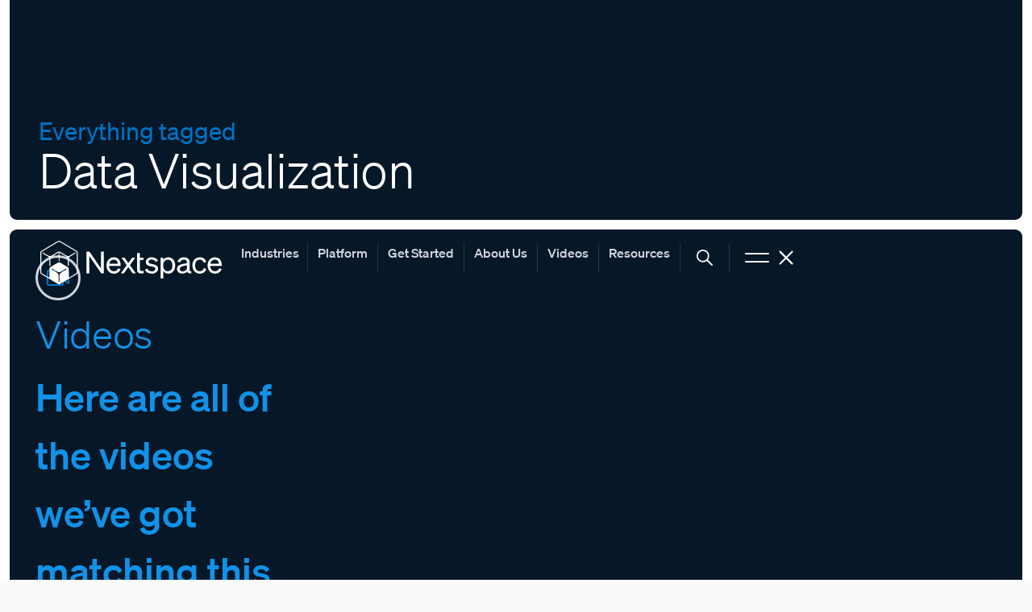

--- FILE ---
content_type: text/html; charset=utf-8
request_url: https://www.nextspace.com/tags/data-visualization
body_size: 10529
content:
<!DOCTYPE html><!-- Last Published: Tue Jan 27 2026 02:28:13 GMT+0000 (Coordinated Universal Time) --><html data-wf-domain="www.nextspace.com" data-wf-page="66d7a943d1e9290ca0aad0b6" data-wf-site="66d7a943d1e9290ca0aacfd0" lang="en" data-wf-collection="66d7a943d1e9290ca0aad052" data-wf-item-slug="data-visualization"><head><meta charset="utf-8"/><title>Everything tagged Data Visualization — Nextspace Ltd</title><meta content="Everything tagged Data Visualization — Nextspace Ltd" property="og:title"/><meta content="Everything tagged Data Visualization — Nextspace Ltd" property="twitter:title"/><meta content="width=device-width, initial-scale=1" name="viewport"/><link href="https://cdn.prod.website-files.com/66d7a943d1e9290ca0aacfd0/css/nextspacedotcom-v4-staging.shared.1101c1a63.min.css" rel="stylesheet" type="text/css" integrity="sha384-EQHBpj8MVFZjFweJCJDtNF0RRMPY/wQ+ag+83Vrffm17mmVXHuQLY3L963/ZE4XG" crossorigin="anonymous"/><script type="text/javascript">!function(o,c){var n=c.documentElement,t=" w-mod-";n.className+=t+"js",("ontouchstart"in o||o.DocumentTouch&&c instanceof DocumentTouch)&&(n.className+=t+"touch")}(window,document);</script><link href="https://cdn.prod.website-files.com/6330de43064179c92b9123e1/63e80bbd54ac2eae9b71dc9a_Nextspace-Favicon.png" rel="shortcut icon" type="image/x-icon"/><link href="https://cdn.prod.website-files.com/6330de43064179c92b9123e1/63e80cb244663b030df1f08a_nextspace-webclip.png" rel="apple-touch-icon"/><link href="https://www.nextspace.com/tags/data-visualization" rel="canonical"/><script async="" src="https://www.googletagmanager.com/gtag/js?id=G-ZSQ5CRXE4J"></script><script type="text/javascript">window.dataLayer = window.dataLayer || [];function gtag(){dataLayer.push(arguments);}gtag('set', 'developer_id.dZGVlNj', true);gtag('js', new Date());gtag('config', 'G-ZSQ5CRXE4J');</script><!-- Google Tag Manager OLD
<script>(function(w,d,s,l,i){w[l]=w[l]||[];w[l].push({'gtm.start':
new Date().getTime(),event:'gtm.js'});var f=d.getElementsByTagName(s)[0],
j=d.createElement(s),dl=l!='dataLayer'?'&l='+l:'';j.async=true;j.src=
'https://www.googletagmanager.com/gtm.js?id='+i+dl;f.parentNode.insertBefore(j,f);
})(window,document,'script','dataLayer','GTM-TMKJD29');</script>
End Google Tag Manager -->
<!-- Google Tag Manager -->
<script>(function(w,d,s,l,i){w[l]=w[l]||[];w[l].push({'gtm.start':
new Date().getTime(),event:'gtm.js'});var f=d.getElementsByTagName(s)[0],
j=d.createElement(s),dl=l!='dataLayer'?'&l='+l:'';j.async=true;j.src=
'https://www.googletagmanager.com/gtm.js?id='+i+dl;f.parentNode.insertBefore(j,f);
})(window,document,'script','dataLayer','GTM-P3R49FRB');</script>
<!-- End Google Tag Manager -->
<script>
  function getPageParam(name) {
    name = name.replace(/[\[]/, "\\[").replace(/[\]]/, "\\]");
    var regex = new RegExp("[\\?&]" + name + "=([^&#]*)"),
      results = regex.exec(location.search);
    return results == null ? "" : decodeURIComponent(results[1].replace(/\+/g, " "));
  }
</script>
<!-- Please keep this css code to improve the font quality-->
<style>
  * {
  -webkit-font-smoothing: antialiased;
  -moz-osx-font-smoothing: grayscale;
}
</style>



<!-- Article Share Buttons -->
<script type="fs-cc" src="//platform-api.sharethis.com/js/sharethis.js#property=#{property?._id}&amp;product=custom-share-buttons" fs-cc-categories="marketing"></script>

<!-- Finsweet Cookie Consent -->
<script async src="https://cdn.jsdelivr.net/npm/@finsweet/cookie-consent@1/fs-cc.js" fs-cc-mode="opt-in"></script>

<!-- Memberstack webflow package -->
<script data-memberstack-app="app_cl90yarkq00ls0vjm14ml2x9z" src="https://static.memberstack.com/scripts/v1/memberstack.js" type="text/javascript"></script>

<!-- [Attributes by Finsweet] Disable scrolling -->
<script defer src="https://cdn.jsdelivr.net/npm/@finsweet/attributes-scrolldisable@1/scrolldisable.js"></script>

<!-- [Attributes by Finsweet] Modal -->
<script async src="https://cdn.jsdelivr.net/npm/@finsweet/attributes-modal@1/modal.js"></script>

<!-- add and remove classes on scroll for mastheads-->
<script src="https://code.jquery.com/jquery-latest.min.js" type="text/javascript"></script>

<!-- Please keep this css code - it fixes lost styles as a result of cleanup -->
<style>
  .navbar_component.is-floating {
    -webkit-backdrop-filter: blur(40px);
    backdrop-filter: blur(40px);
    background-color: #21272ab3;
    border-radius: 9px;
    padding-left: .75rem;
    padding-right: .75rem;
    box-shadow: inset 0 0 0 1px #ffffff14, 1px 1px 35px -10px #12161959;
  }
  
  .navbar_component.is-sharp {
    background-color: #0000;
    border-bottom-style: none;
    border-bottom-right-radius: 0;
    border-bottom-left-radius: 0;
    max-width: none;
  }
  
  
    .menu_container.is-floating {
      width: 100%;
    }
  
  .menu_container.is-floating {
    filter: saturate(180%);
    -webkit-backdrop-filter: blur(20px);
    backdrop-filter: blur(20px);
    background-color: #0617278c;
    border-color: #ffffff0f;
    margin-bottom: 36px;
    transition-duration: .4s;
    box-shadow: 0 10px 35px -10px #12161959;
  }
  
  
  .menu-logo-brandmark.is-floating {
    opacity: 0;
    max-width: 0%;
    max-height: 0%;
    transition: all 1.2s cubic-bezier(.215, .61, .355, 1);
  }
  
  .menu-logo.is-floating {
    height: 54px;
    padding-left: .875rem;
  }
  
    .menu-logo.is-floating {
      padding-left: .75rem;
    }
  
   .menu_container.is-floating .menu-icon-top {
      display: flex;
   }
  
   .menu_container.is-floating .menu-icons-divider-top {
      display: block;
   }
  
  
</style>
<script>
$(function() {
    var header = $(".menu_container");
  	var menulogo = $(".menu-logo");
  	var menuicon = $(".menu-logo-brandmark");
    
    $(window).scroll(function() {    
        var scroll = $(window).scrollTop();
    
        if (scroll >= 36) {
            header.addClass("is-floating"); 
          	menulogo.addClass("is-floating"); 
          	menuicon.addClass("is-floating"); 
        } else {
            header.removeClass("is-floating"); 
          	menulogo.removeClass("is-floating"); 
            menuicon.removeClass("is-floating"); 
        }
    });
});

</script><script src="https://cdn.prod.website-files.com/66d7a943d1e9290ca0aacfd0%2F66ba5a08efe71070f98dd10a%2F6762341e5651864152f8f707%2Fzsq5crxe4j-1.1.1.js" type="text/javascript"></script></head><body><div class="page-wrapper"><div class="global-styles w-embed"><style>

/* Snippet gets rid of top margin on first element in any rich text*/
.w-richtext>:first-child {
	margin-top: 0;
}

/* Snippet gets rid of bottom margin on last element in any rich text*/
.w-richtext>:last-child, .w-richtext ol li:last-child, .w-richtext ul li:last-child {
    margin-bottom: 0;
}

/* Snippet makes all link elements listed below to inherit color from their parent */
a, 
.w-tab-link,
.w-nav-link,
.w-dropdown-btn,
.w-dropdown-toggle,
.w-dropdown-link
{
color: inherit;
}

/* Snippet prevents all click and hover interaction with an element */
.clickable-off {
  pointer-events: none;
}

/* Snippet enables all click and hover interaction with an element */
.clickable-on{
  pointer-events: auto;
}

/* Snippet enables you to add class of div-square which creates and maintains a 1:1 dimension of a div.*/
.div-square::after {
  content: "";
  display: block;
  padding-bottom: 100%;
}

/*Hide focus outline for main content element*/
    main:focus-visible {
    outline: -webkit-focus-ring-color auto 0px;
}

/* Make sure containers never lose their center alignment*/
.container-medium, .container-small, .container-large {
  margin-right: auto !important;
  margin-left: auto !important;
}

/*Reset selects, buttons, and links styles*/
.w-input, .w-select, a {
color: inherit;
text-decoration: inherit;
font-size: inherit;
}

/*Apply "..." after 3 lines of text */
.text-style-3lines {
    display: -webkit-box;
    overflow: hidden;
    -webkit-line-clamp: 3;
    -webkit-box-orient: vertical;
}

/* Apply "..." after 2 lines of text */
.text-style-2lines {
    display: -webkit-box;
    overflow: hidden;
    -webkit-line-clamp: 2;
    -webkit-box-orient: vertical;
}
/* Apply "..." at 100% width */
.truncate-width { 
		width: 100%; 
    white-space: nowrap; 
    overflow: hidden; 
    text-overflow: ellipsis; 
}
/* Removes native scrollbar */
.no-scrollbar {
    -ms-overflow-style: none;  // IE 10+
    overflow: -moz-scrollbars-none;  // Firefox
}

.no-scrollbar::-webkit-scrollbar {
    display: none; // Safari and Chrome
}

.w-select {    
-webkit-appearance: none;    
-moz-appearance: none;}

/* Blockquote styling */
blockquote {
  text-indent: -0.45em;
}
@supports ( hanging-punctuation: first) {
  blockquote {
    text-indent: 0;
    hanging-punctuation: first;
  }
}

blockquote::before {
    content: open-quote;
}
blockquote::after {
    content: close-quote;
}
blockquote {
    quotes: "“" "”" "‘" "’";
}

/* Footer link styling */
a.footer-link, a.footer-large-link {
  text-decoration: none;
  padding-bottom: 4px;
}

a.footer-link, a.footer-large-link {
  background: 
    linear-gradient(
      to right,
      rgba(6, 23, 39, 1),
      rgba(6, 23, 39, 1)
    ),
    linear-gradient(
      to right,
      rgba(0, 175, 250, 1),      
      rgba(130, 207, 255, 1),
      rgba(186, 230, 255, 1)
  );
  background-size: 100% 1px, 0 1px;
  background-position: 100% 100%, 0 100%;
  background-repeat: no-repeat;
  transition: all 400ms ease-in-out;
}

a.footer-link:hover, a.footer-large-link:hover {
  background-size: 0 1px, 100% 1px;
}

/* Standard link styling */
.text-rich-text a, a.link {
  text-decoration: none;
  padding-bottom: 4px;
}

.text-rich-text a, a.link  {
  background: 
    linear-gradient(
      to right,
      rgba(255, 553, 255, 0),
      rgba(255, 255, 255, 0)
    ),
    linear-gradient(
      to right,
      rgba(48, 79, 254, 1),  
      rgba(48, 79, 254, 1),
      rgba(0, 175, 250, 1)
  );
  background-size: 100% 1px, 0 1px;
  background-position: 100% 100%, 0 100%;
  background-repeat: no-repeat;
  transition: all 400ms ease-in-out;
}

.text-rich-text a:hover, a.link:hover {
  background-size: 0 1px, 100% 1px;
}

</style></div><div class="header_std-text"><div class="padding-global"><div class="container-full"><div class="padding-vertical padding-0"><div class="padding-bottom padding-custom2"><div class="masthead_container"><div class="spacer_masthead-component"></div><div class="section-page-title"><div class="padding-global"><div class="container-full"><div class="padding-vertical padding-xlarge"><div class="page-title-standard"><h1 class="heading-small text-color-primary500">Everything tagged</h1><h1 class="heading-xlarge text-weight-light">Data Visualization</h1></div></div></div></div></div></div></div></div></div></div></div><div class="menu_wrapper"><article class="menu_container"><div class="menu-logo-wrapper"><a href="/" class="menu-logo w-inline-block"><img loading="lazy" src="https://cdn.prod.website-files.com/6330de43064179c92b9123e1/63e1744db930a0c4434bf7af_nextspace-menu-brandmark.svg" alt="" class="menu-logo-brandmark"/><img loading="lazy" src="https://cdn.prod.website-files.com/6330de43064179c92b9123e1/63e1744d4d798ac2d7936671_nextspace-menu-logotype.svg" alt="" class="menu-logo-logotype"/></a></div><div class="menu-buttons-wrapper"><div data-w-id="e69ac529-0360-9aac-2055-bc461df4f890" class="sub-menu-links"><a href="/industries/overview" class="button-link w-button">Industries</a><div class="sub-menu-list"><a href="/industries/civilengineering" class="button-link sub-menu w-button">Civil Engineering</a><a href="/industries/energy" class="button-link sub-menu w-button">Energy</a><a href="/industries/facilities" class="button-link sub-menu w-button">Facilities</a><a href="/industries/manufacturing" class="button-link sub-menu w-button">Manufacturing</a><a href="/industries/plant" class="button-link sub-menu w-button">Plant &amp; Process</a><a href="/industries/rail" class="button-link sub-menu w-button">Rail</a><a href="/industries/utilities" class="button-link sub-menu w-button">Utilities</a></div></div><div class="menu-icons-divider"></div><div class="menu-link-button"><a href="/platform" class="button-link w-button">Platform</a></div><div class="menu-icons-divider"></div><div class="menu-icon-page"><a href="/platform/getstarted" class="button-link w-button">Get Started</a></div><div class="menu-icons-divider"></div><div class="menu-link-button"><a href="/about/who-we-are" class="button-link w-button">About Us</a></div><div class="menu-icons-divider"></div><div class="menu-link-button"><a href="/videos" class="button-link w-button">Videos</a></div><div class="menu-icons-divider"></div><div class="menu-icon-page"><a href="/resources" class="button-link w-button">Resources</a></div><div class="menu-icons-divider"></div><div class="menu-icon-top"><a href="#top" class="w-inline-block"><div class="icon-top w-embed"><svg xmlns="http://www.w3.org/2000/svg" viewBox="0 0 384 512"><!--! Font Awesome Pro 6.6.0 by @fontawesome - https://fontawesome.com License - https://fontawesome.com/license (Commercial License) Copyright 2024 Fonticons, Inc. --><path fill="#ffffff" d="M24 32C10.7 32 0 42.7 0 56S10.7 80 24 80l336 0c13.3 0 24-10.7 24-24s-10.7-24-24-24L24 32zM209.5 167.6c-4.5-4.8-10.9-7.6-17.5-7.6s-12.9 2.7-17.5 7.6l-128 136c-9.1 9.7-8.6 24.8 1 33.9s24.8 8.6 33.9-1L168 244.5l0 83.5 0 128c0 13.3 10.7 24 24 24s24-10.7 24-24l0-128 0-83.5 86.5 91.9c9.1 9.7 24.3 10.1 33.9 1s10.1-24.3 1-33.9l-128-136z"/></svg></div></a></div><div class="menu-icons-divider-top"></div><div fs-modal-element="open-1" class="menu-icon-search"><div class="icon-search w-embed"><svg height="100%" viewBox="0 0 36 36" fill="none" xmlns="http://www.w3.org/2000/svg">
<path d="M15.826 8C11.5108 8 8 11.5108 8 15.826C8 20.1412 11.5108 23.6521 15.826 23.6521C17.6213 23.6521 19.2722 23.0379 20.5942 22.0174L26.282 27.7052C26.675 28.0983 27.3122 28.0983 27.7052 27.7052C28.0983 27.3122 28.0983 26.675 27.7052 26.282L22.0174 20.5942C23.0379 19.2722 23.6521 17.6213 23.6521 15.826C23.6521 11.5108 20.1412 8 15.826 8ZM15.826 9.73912C19.1821 9.73912 21.913 12.47 21.913 15.826C21.913 19.1821 19.1821 21.913 15.826 21.913C12.47 21.913 9.73912 19.1821 9.73912 15.826C9.73912 12.47 12.47 9.73912 15.826 9.73912Z" fill="currentcolor"/>
</svg></div></div><div class="menu-icons-divider"></div><div scroll="both" data-w-id="e69ac529-0360-9aac-2055-bc461df4f8a2" class="menu-icon-hamburger"><div data-w-id="e69ac529-0360-9aac-2055-bc461df4f8a4" class="icon-hamburger w-embed"><svg height="100%" viewBox="0 0 36 36" fill="none" xmlns="http://www.w3.org/2000/svg">
<rect x="3" y="12" width="30" height="2" rx="1" fill="currentcolor"/>
<rect x="3" y="22" width="30" height="2" rx="1" fill="currentcolor"/>
</svg></div><div data-w-id="e69ac529-0360-9aac-2055-bc461df4f8a3" class="icon-close w-embed"><svg width="100%" viewBox="0 0 36 36" fill="none" xmlns="http://www.w3.org/2000/svg">
<rect x="9.00293" y="25.5001" width="23.3343" height="2.1213" rx="1.06065" transform="rotate(-45 9.00293 25.5001)" fill="currentcolor"/>
<rect x="10.5" y="9" width="23.3343" height="2.1213" rx="1.06065" transform="rotate(45 10.5 9)" fill="currentcolor"/>
</svg></div></div></div></article></div><div class="main-wrapper"><div class="section-primary900"><div class="page-padding"><div class="container-full"><div class="padding-vertical padding-huge"><div class="cms-content-index_component"><div class="max-width-xxsmall"><div class="icon-sidebar--dark"><div class="icon-embed-small w-embed"><svg xmlns="http://www.w3.org/2000/svg" xmlns:xlink="http://www.w3.org/1999/xlink" aria-hidden="true" role="img" class="iconify iconify--carbon" width="100%" height="100%" preserveAspectRatio="xMidYMid meet" viewBox="0 0 32 32"><path fill="currentColor" d="M21 26H4a2 2 0 0 1-2-2V8a2 2 0 0 1 2-2h17a2 2 0 0 1 2 2v4.06l5.42-3.87A1 1 0 0 1 30 9v14a1 1 0 0 1-1.58.81L23 19.94V24a2 2 0 0 1-2 2ZM4 8v16h17v-6a1 1 0 0 1 1.58-.81L28 21.06V10.94l-5.42 3.87A1 1 0 0 1 21 14V8Z"></path></svg></div></div><div class="margin-vertical margin-small"><h2 class="heading-medium text-weight-light text-color-primary400">Videos</h2></div><div class="text-size-regular text-weight-medium text-color-primary400">Here are all of the videos we’ve got matching this tag. Head to our video library for more</div><div class="margin-vertical margin-medium"><div class="button-row"><a href="/videos" class="button-main small">See all</a></div></div></div><div id="w-node-e35e3cd0-dab5-26d1-9243-30d686ccda5f-a0aad0b6" class="collection-list-wrapper w-dyn-list"><div class="empty-state w-dyn-empty"><div fs-cmsfilter-element="empty" class="empty-state-dark"><div class="fs-empty_image-block-2"><div class="margin-bottom margin-xsmall"><div class="icon-embed-small w-embed"><svg xmlns="http://www.w3.org/2000/svg" xmlns:xlink="http://www.w3.org/1999/xlink" aria-hidden="true" role="img" class="iconify iconify--carbon" width="100%" height="100%" preserveAspectRatio="xMidYMid meet" viewBox="0 0 32 32"><path fill="currentColor" d="m29 27.586l-7.552-7.552a11.018 11.018 0 1 0-1.414 1.414L27.586 29ZM4 13a9 9 0 1 1 9 9a9.01 9.01 0 0 1-9-9Z"></path></svg></div></div><div class="heading-xsmall">No results found</div></div><div id="w-node-e35e3cd0-dab5-26d1-9243-30d686ccda74-a0aad0b6" class="text-size-regular text-weight-normal">We couldn’t find anything matching this search criteria. Please expand your search or try a different tag.</div></div></div></div></div></div></div></div></div><div class="section-grey50"><div class="page-padding"><div class="container-full"><div class="padding-vertical padding-huge"><div class="cms-content-index_component"><div id="w-node-_86ff32d3-8e89-258f-cc9f-b8fa94a86aa2-a0aad0b6" class="max-width-xxsmall"><div class="icon-sidebar"><div class="icon-embed-small w-embed"><svg xmlns="http://www.w3.org/2000/svg" xmlns:xlink="http://www.w3.org/1999/xlink" aria-hidden="true" role="img" class="iconify iconify--carbon" width="100%" height="100%" preserveAspectRatio="xMidYMid meet" viewBox="0 0 32 32"><path fill="currentColor" d="m25.7 9.3l-7-7c-.2-.2-.4-.3-.7-.3H8c-1.1 0-2 .9-2 2v24c0 1.1.9 2 2 2h16c1.1 0 2-.9 2-2V10c0-.3-.1-.5-.3-.7zM18 4.4l5.6 5.6H18V4.4zM24 28H8V4h8v6c0 1.1.9 2 2 2h6v16z"></path><path fill="currentColor" d="M10 22h12v2H10zm0-6h12v2H10z"></path></svg></div></div><div class="margin-vertical margin-small"><h2 class="heading-medium text-color-gray400 text-weight-light">Recommended reads</h2></div><div class="text-size-regular text-weight-medium text-color-gray500">There’s so much information out there, so we’ve collected our favourites</div><div class="margin-vertical margin-medium"><div class="button-row"><a href="/partners/resources/recommended-reading" class="button-main small">See all</a></div></div></div><div class="w-dyn-list"><div class="empty-state w-dyn-empty"><div fs-cmsfilter-element="empty" class="empty-state-light"><div class="fs-empty_image-block-2"><div class="margin-bottom margin-xsmall"><div class="icon-embed-small w-embed"><svg xmlns="http://www.w3.org/2000/svg" xmlns:xlink="http://www.w3.org/1999/xlink" aria-hidden="true" role="img" class="iconify iconify--carbon" width="100%" height="100%" preserveAspectRatio="xMidYMid meet" viewBox="0 0 32 32"><path fill="currentColor" d="m29 27.586l-7.552-7.552a11.018 11.018 0 1 0-1.414 1.414L27.586 29ZM4 13a9 9 0 1 1 9 9a9.01 9.01 0 0 1-9-9Z"></path></svg></div></div><div class="heading-xsmall">No results found</div></div><div id="w-node-_8ffb5a77-28ea-85a8-c516-cff0fe1eaa28-a0aad0b6" class="text-size-regular text-weight-normal">We couldn’t find anything matching this search criteria. Please expand your search or try a different tag.</div></div></div></div></div></div></div></div></div><div class="section-white"><div class="page-padding"><div class="container-full"><div class="padding-vertical padding-xhuge"><div class="newsroom-index_component"><div id="w-node-_8e8e839c-a71a-c6ce-4b29-c3bc8a50c276-a0aad0b6" class="newsroom-index-category-wrapper"><div class="max-width-xxsmall"><div class="icon-sidebar"><div class="icon-embed-small w-embed"><svg xmlns="http://www.w3.org/2000/svg" xmlns:xlink="http://www.w3.org/1999/xlink" aria-hidden="true" role="img" class="iconify iconify--carbon" width="100%" height="100%" preserveAspectRatio="xMidYMid meet" viewBox="0 0 32 32"><path fill="currentColor" d="m28.316 13.949l-.632-1.898L17 15.612V4h-2v11.612L4.316 12.051l-.632 1.898l10.684 3.561L7.2 27.066l1.6 1.201l7.2-9.6l7.2 9.6l1.6-1.201l-7.168-9.556l10.684-3.561z"></path></svg></div></div><div class="margin-vertical margin-small"><h2 class="heading-medium text-color-gray400 text-weight-light">Newsroom</h2></div><div class="text-size-regular text-weight-medium text-color-gray500">The latest news and articles from Nextspace</div><div class="margin-vertical margin-medium"><div class="button-row"><a href="/about/newsroom" class="button-main small">See all</a></div></div></div></div><div id="w-node-_8e8e839c-a71a-c6ce-4b29-c3bc8a50c290-a0aad0b6" class="w-dyn-list"><div class="empty-state w-dyn-empty"><div fs-cmsfilter-element="empty" class="empty-state-light"><div class="fs-empty_image-block-2"><div class="margin-bottom margin-xsmall"><div class="icon-embed-small w-embed"><svg xmlns="http://www.w3.org/2000/svg" xmlns:xlink="http://www.w3.org/1999/xlink" aria-hidden="true" role="img" class="iconify iconify--carbon" width="100%" height="100%" preserveAspectRatio="xMidYMid meet" viewBox="0 0 32 32"><path fill="currentColor" d="m29 27.586l-7.552-7.552a11.018 11.018 0 1 0-1.414 1.414L27.586 29ZM4 13a9 9 0 1 1 9 9a9.01 9.01 0 0 1-9-9Z"></path></svg></div></div><div class="heading-xsmall">No results found</div></div><div id="w-node-_1a355d31-47f8-3e4f-f990-2ca6a3455d7f-a0aad0b6" class="text-size-regular text-weight-normal">We couldn’t find anything matching this search criteria. Please expand your search or try a different tag.</div></div></div></div></div></div></div></div></div></div><div class="footer"><div class="padding-global"><div><div class="padding-vertical padding-0"><div class="padding-top padding-custom2"><div class="section-footer_component"><div class="container-full"><div class="section-footer-wrapper"><div class="margin-top margin-medium"><div class="footer_bottom_links-wrapper"><div class="div-block-7"><div class="footer-link-wrapper"><a href="/legal/privacy-policy" class="footer-link text-size-small">Privacy policy</a></div><div class="footer-link-wrapper"><a href="/legal/cookie-policy" class="footer-link text-size-small">Cookie policy</a></div><div class="footer-link-wrapper"><a href="/legal/terms-of-use" class="footer-link text-size-small">Nextspace Terms of Use</a></div></div><div class="div-block-8"><div class="footer-icon-link-wrapper"><div class="icon-embed-xsmall w-embed"><svg xmlns="http://www.w3.org/2000/svg" xmlns:xlink="http://www.w3.org/1999/xlink" aria-hidden="true" role="img" class="iconify iconify--carbon" width="100%" height="100%" preserveAspectRatio="xMidYMid meet" viewBox="0 0 32 32"><path fill="currentColor" d="M26.2 4H5.8C4.8 4 4 4.8 4 5.7v20.5c0 .9.8 1.7 1.8 1.7h20.4c1 0 1.8-.8 1.8-1.7V5.7c0-.9-.8-1.7-1.8-1.7zM11.1 24.4H7.6V13h3.5v11.4zm-1.7-13c-1.1 0-2.1-.9-2.1-2.1c0-1.2.9-2.1 2.1-2.1c1.1 0 2.1.9 2.1 2.1s-1 2.1-2.1 2.1zm15.1 12.9H21v-5.6c0-1.3 0-3.1-1.9-3.1S17 17.1 17 18.5v5.7h-3.5V13h3.3v1.5h.1c.5-.9 1.7-1.9 3.4-1.9c3.6 0 4.3 2.4 4.3 5.5v6.2z"></path></svg></div><a href="https://www.linkedin.com/company/nextspacedotcom/?originalSubdomain=nz" target="_blank" class="footer-link text-size-small">LinkedIn</a></div></div></div></div><div class="padding-top padding-medium"><div class="line-divider divider-dark"></div></div><div class="padding-top padding-medium"><div class="footer_bottom-wrapper"><a href="/" class="footer_logo-link w-nav-brand"><img src="https://cdn.prod.website-files.com/66d7a943d1e9290ca0aacfd0/66d7a943d1e9290ca0aad047_Nextspace-Primary-Logo--White.svg" loading="lazy" alt="Nextspace Ltd brandmark and logotype" class="footer-logo"/></a><div class="footer_bottom-text"><div class="margin-bottom margin-xsmall"><a href="/about/contact" class="footer-link text-size-tiny"><strong>1 Albert Street, Auckland Central, Auckland 1010, New Zealand</strong></a></div><div class="text-color-gray-opacity70 text-size-tiny">2025 © Nextspace Ltd. All rights reserved</div></div></div></div></div></div></div></div></div></div></div></div><div id="fs-modal-2-popup" fs-modal-element="modal-1" role="dialog" aria-modal="true" aria-labelledby="fs-modal-2-heading" class="fs_modal-2_popup"><div aria-hidden="true" fs-modal-element="close-1" class="fs_modal-2_cover"></div><div class="fs_modal-2_wrapper shadow-xxlarge"><div class="fs_modal-2_content"><div id="w-node-_1f12bcaa-48dd-4533-6eee-27aca8ea4c82-a8ea4c7e"><div class="margin-bottom margin-small"><h2 class="heading-small text-weight-light text-color-white">Search</h2></div><div class="search-block"><form action="/search" class="search-2 w-form"><input class="form-input w-input" maxlength="256" name="query" placeholder="Enter a search term" type="search" id="search" required=""/><input type="submit" class="button-dark w-button" value="Search"/></form></div></div><div class="div-block-27"><div class="margin-bottom margin-small"><h2 class="heading-xsmall text-weight-light text-color-white">or browse tags</h2></div><div class="w-dyn-list"><div role="list" class="tags-list-wrapper w-dyn-items"><div role="listitem" class="w-dyn-item"><a href="/tags/maximo" class="w-inline-block"><div class="badge is-badge-small badge-blurred"><div>Maximo</div></div></a></div><div role="listitem" class="w-dyn-item"><a href="/tags/predictive-maintenance" class="w-inline-block"><div class="badge is-badge-small badge-blurred"><div>Predictive Maintenance</div></div></a></div><div role="listitem" class="w-dyn-item"><a href="/tags/maintenance" class="w-inline-block"><div class="badge is-badge-small badge-blurred"><div>Maintenance</div></div></a></div><div role="listitem" class="w-dyn-item"><a href="/tags/machine-learning" class="w-inline-block"><div class="badge is-badge-small badge-blurred"><div>Machine Learning</div></div></a></div><div role="listitem" class="w-dyn-item"><a href="/tags/omniverse" class="w-inline-block"><div class="badge is-badge-small badge-blurred"><div>Omniverse</div></div></a></div><div role="listitem" class="w-dyn-item"><a href="/tags/resource-planning" class="w-inline-block"><div class="badge is-badge-small badge-blurred"><div>Resource Planning</div></div></a></div><div role="listitem" class="w-dyn-item"><a href="/tags/federated-digital-twins" class="w-inline-block"><div class="badge is-badge-small badge-blurred"><div>Federated Digital Twins</div></div></a></div><div role="listitem" class="w-dyn-item"><a href="/tags/roads" class="w-inline-block"><div class="badge is-badge-small badge-blurred"><div>Roads</div></div></a></div><div role="listitem" class="w-dyn-item"><a href="/tags/facilities-management" class="w-inline-block"><div class="badge is-badge-small badge-blurred"><div>Facilities Management</div></div></a></div><div role="listitem" class="w-dyn-item"><a href="/tags/intelligent-digital-twins" class="w-inline-block"><div class="badge is-badge-small badge-blurred"><div>Intelligent Digital Twins</div></div></a></div><div role="listitem" class="w-dyn-item"><a href="/tags/digital-twins" class="w-inline-block"><div class="badge is-badge-small badge-blurred"><div>Digital Twins</div></div></a></div><div role="listitem" class="w-dyn-item"><a href="/tags/architecture" class="w-inline-block"><div class="badge is-badge-small badge-blurred"><div>Architecture</div></div></a></div><div role="listitem" class="w-dyn-item"><a href="/tags/data-relationships" class="w-inline-block"><div class="badge is-badge-small badge-blurred"><div>Data Relationships</div></div></a></div><div role="listitem" class="w-dyn-item"><a href="/tags/data-interoperability" class="w-inline-block"><div class="badge is-badge-small badge-blurred"><div>Data Interoperability</div></div></a></div><div role="listitem" class="w-dyn-item"><a href="/tags/shipbuilding" class="w-inline-block"><div class="badge is-badge-small badge-blurred"><div>Shipbuilding</div></div></a></div><div role="listitem" class="w-dyn-item"><a href="/tags/rail" class="w-inline-block"><div class="badge is-badge-small badge-blurred"><div>Rail</div></div></a></div><div role="listitem" class="w-dyn-item"><a href="/tags/conference" class="w-inline-block"><div class="badge is-badge-small badge-blurred"><div>Conference</div></div></a></div><div role="listitem" class="w-dyn-item"><a href="/tags/live-data" class="w-inline-block"><div class="badge is-badge-small badge-blurred"><div>Live Data</div></div></a></div><div role="listitem" class="w-dyn-item"><a href="/tags/industrial-metaverse" class="w-inline-block"><div class="badge is-badge-small badge-blurred"><div>Industrial Metaverse</div></div></a></div><div role="listitem" class="w-dyn-item"><a href="/tags/industry" class="w-inline-block"><div class="badge is-badge-small badge-blurred"><div>Industry</div></div></a></div></div></div></div></div><div aria-expanded="false" fs-modal-element="close-1" role="button" tabindex="0" aria-label="Close modal" aria-controls="fs-modal-2-popup" aria-roledescription="close-modal-trigger" class="fs_modal-2_close"><div class="fs_modal-2_close-icon w-embed"><svg xmlns="http://www.w3.org/2000/svg" aria-hidden="true" viewBox="0 0 24 24">
<path fill="CurrentColor" d="M14.5,12l9-9c0.7-0.7,0.7-1.8,0-2.5c-0.7-0.7-1.8-0.7-2.5,0l-9,9l-9-9c-0.7-0.7-1.8-0.7-2.5,0 c-0.7,0.7-0.7,1.8,0,2.5l9,9l-9,9c-0.7,0.7-0.7,1.8,0,2.5c0.7,0.7,1.8,0.7,2.5,0l9-9l9,9c0.7,0.7,1.8,0.7,2.5,0 c0.7-0.7,0.7-1.8,0-2.5L14.5,12z"/>
</svg></div></div></div></div></div><div data-w-id="b4fd3989-6433-b5a0-02c5-552d21103334" class="menu-overlay-wrapper"><div data-w-id="b4fd3989-6433-b5a0-02c5-552d21103335" class="menu-content-wrapper"><div class="spacer_masthead-component"></div><div class="menu-content"><div class="page-padding"><div class="padding-vertical padding-medium"><div class="mobile-menu-content_component"><div class="margin-bottom margin-medium"><form action="/search" class="search-3 w-form"><input class="form-input w-input" maxlength="256" name="query" placeholder="Search…" type="search" id="search-2" required=""/><input type="submit" class="button-dark w-button" value="Search"/></form></div><div class="margin-bottom margin-xlarge"><div class="button-row"><a data-ms-content="members" href="#" class="mobile-menu-icon-user-signed-in w-inline-block"><div class="icon-user w-embed"><svg viewBox="0 0 36 36" width="100%" xmlns="http://www.w3.org/2000/svg"><path d="m18 8c-5.523 0-10 4.477-10 10s4.477 10 10 10 10-4.477 10-10-4.477-10-10-10zm0 2.75c1.795 0 3.25 1.455 3.25 3.25s-1.455 3.25-3.25 3.25-3.25-1.455-3.25-3.25 1.455-3.25 3.25-3.25zm0 15.25c-2.438 0-4.621-1.091-6.088-2.812-.381-.447-.296-1.118.173-1.471 1.517-1.141 4.281-1.717 5.915-1.717s4.398.576 5.916 1.717c.469.353.554 1.025.173 1.471-1.468 1.721-3.651 2.812-6.089 2.812z" fill="currentcolor"/></svg></div><div data-ms-content="first-name" class="text-size-regular">Name</div></a><a data-ms-content="!members" href="#" class="mobile-menu-icon-user w-inline-block"><div class="icon-user w-embed"><svg viewBox="0 0 36 36" width="100%" xmlns="http://www.w3.org/2000/svg"><path d="m18 8c-5.523 0-10 4.477-10 10s4.477 10 10 10 10-4.477 10-10-4.477-10-10-10zm0 2.75c1.795 0 3.25 1.455 3.25 3.25s-1.455 3.25-3.25 3.25-3.25-1.455-3.25-3.25 1.455-3.25 3.25-3.25zm0 15.25c-2.438 0-4.621-1.091-6.088-2.812-.381-.447-.296-1.118.173-1.471 1.517-1.141 4.281-1.717 5.915-1.717s4.398.576 5.916 1.717c.469.353.554 1.025.173 1.471-1.468 1.721-3.651 2.812-6.089 2.812z" fill="currentcolor"/></svg></div><div class="text-size-regular">Sign in</div></a></div></div></div><div class="menu-content_component"><div class="menu-link-section"><div class="margin-bottom margin-xsmall"><a href="/industries/overview" class="w-inline-block"><div class="heading-xsmall">Industries</div></a></div><a href="/industries/manufacturing" class="menu-link heading-xsmall text-weight-light">Advanced Manufacturing</a><a href="/industries/civilengineering" class="menu-link heading-xsmall text-weight-light">Civil Engineering</a><a href="/industries/energy" class="menu-link heading-xsmall text-weight-light">Energy Generation</a><a href="/industries/facilities" class="menu-link heading-xsmall text-weight-light">Large Scale Facilities</a><a href="/industries/plant" class="menu-link heading-xsmall text-weight-light">Plant and Process</a><a href="/industries/utilities" class="menu-link heading-xsmall text-weight-light">Utilities</a><a href="/industries/rail" class="menu-link heading-xsmall text-weight-light">Rail</a></div><div id="w-node-b4fd3989-6433-b5a0-02c5-552d21103368-21103334" class="menu-link-section"><div class="margin-bottom margin-xsmall"><a href="/platform" class="w-inline-block"><div class="heading-xsmall text-weight-light">Platform</div></a></div><a href="#" class="menu-link heading-xsmall text-weight-light menu-item-hide">Digital twin framework</a><a href="/platform" class="menu-link heading-xsmall text-weight-light">Overview</a><a href="/platform?tab=features" class="menu-link heading-xsmall text-weight-light">Features</a><a href="/platform?tab=technicalspecifications" class="menu-link heading-xsmall text-weight-light">Technical Specifications</a><a href="/platform?tab=getstarted" class="menu-link heading-xsmall text-weight-light">Get Started</a><a href="/videos" class="menu-link heading-xsmall text-weight-light w-inline-block"><div>Video Library</div></a></div><div class="menu-link-section"><div class="margin-bottom margin-xsmall"><a href="/about/who-we-are" class="w-inline-block"><div class="heading-xsmall">About Us</div></a></div><a href="/about/who-we-are" class="menu-link heading-xsmall text-weight-light">Who We Are</a><a href="/about/newsroom" class="menu-link heading-xsmall text-weight-light">Newsroom</a><a href="/partners/partner-network" class="menu-link heading-xsmall text-weight-light">Partner Network</a><a href="/about/contact" class="menu-link heading-xsmall text-weight-light">Contact Us</a></div><div id="w-node-b4fd3989-6433-b5a0-02c5-552d21103387-21103334" class="menu-link-section menu-hide"><div class="margin-bottom margin-xsmall"><a href="#" class="w-inline-block"><div class="heading-xsmall text-weight-light">Partners</div></a></div><a href="/partners/partner-resources" class="menu-link heading-xsmall text-weight-light menu-item-hide">Partner resources</a></div><div class="menu-link-section menu-hide"><div class="margin-bottom margin-xsmall"><a href="#" class="w-inline-block"><div class="heading-xsmall">Other</div></a></div><a href="#" class="menu-link heading-xsmall text-weight-light menu-item-hide">The Industrial Metaverse</a><a href="/partners/resources/recommended-reading" class="menu-link heading-xsmall text-weight-light menu-item-hide w-inline-block"><div class="heading-xsmall">Recommended reading</div></a></div></div></div></div></div></div></div><script src="https://d3e54v103j8qbb.cloudfront.net/js/jquery-3.5.1.min.dc5e7f18c8.js?site=66d7a943d1e9290ca0aacfd0" type="text/javascript" integrity="sha256-9/aliU8dGd2tb6OSsuzixeV4y/faTqgFtohetphbbj0=" crossorigin="anonymous"></script><script src="https://cdn.prod.website-files.com/66d7a943d1e9290ca0aacfd0/js/nextspacedotcom-v4-staging.schunk.36b8fb49256177c8.js" type="text/javascript" integrity="sha384-4abIlA5/v7XaW1HMXKBgnUuhnjBYJ/Z9C1OSg4OhmVw9O3QeHJ/qJqFBERCDPv7G" crossorigin="anonymous"></script><script src="https://cdn.prod.website-files.com/66d7a943d1e9290ca0aacfd0/js/nextspacedotcom-v4-staging.schunk.7f3ca589aeaaab65.js" type="text/javascript" integrity="sha384-QLhSmu+kqBs2+YBno5sTKfHlvkNSqkqfBN+9JljVJWX9iz9IAhsTFnER3YYbXgWS" crossorigin="anonymous"></script><script src="https://cdn.prod.website-files.com/66d7a943d1e9290ca0aacfd0/js/nextspacedotcom-v4-staging.3a68fbaa.dbd65410cee95137.js" type="text/javascript" integrity="sha384-jm12c42Xp3HXZy+W71Gdijab4bTJKXA9nf6uEQmAMw/i8TgRFACEid9JAhmD8vbI" crossorigin="anonymous"></script><!--oldscript src="https://cdnjs.cloudflare.com/ajax/libs/jquery/3.5.1/jquery.slim.min.js" ></oldscript-->
<script src="https://cdn.jsdelivr.net/npm/js-cookie@3.0.5/dist/js.cookie.min.js" ></script><!--2.2.1-->

<script>
$(document).ready(function(){
	if (!Cookies.get('alert')) { setTimeout(function(){
		$('.popup').css('display','block');
		Cookies.set('alert', true, { expires: 1 });
	}, 0);
}
});
// Documentation at https://github.com/js-cookie/js-cookie
</script>

<!-- Disable Scroll Script -->
<script>
var Webflow = Webflow || [];
Webflow.push(function () {
    var $body = $(document.body);
    var scrollPosition = 0;

    $('[scroll="disable"]').on('click', function () {
        var oldWidth = $body.innerWidth();
        scrollPosition = window.pageYOffset;
        $body.css('overflow', 'hidden');
        $body.css('position', 'fixed');
        $body.css('top', `-${scrollPosition}px`);
        $body.width(oldWidth);
    });
    $('[scroll="enable"]').on('click', function () {
        if ($body.css('overflow') != 'hidden') { scrollPosition = window.pageYOffset; }
        $body.css('overflow', '');
        $body.css('position', '');
        $body.css('top', '');
        $body.width('');
        $(window).scrollTop(scrollPosition);
    });
    $('[scroll="both"]').on('click', function () {
        if ($body.css('overflow') !== 'hidden') {
            var oldWidth = $body.innerWidth();
            scrollPosition = window.pageYOffset;
            $body.css('overflow', 'hidden');
            $body.css('position', 'fixed');
            $body.css('top', `-${scrollPosition}px`);
            $body.width(oldWidth);
        } else {
            $body.css('overflow', '');
            $body.css('position', '');
            $body.css('top', '');
            $body.width('');
            $(window).scrollTop(scrollPosition);
        }
    });
});

//Find tab parameter and switch if it exists
Webflow.push(function() {
  	const urlParams = new URLSearchParams(window.location.search);
	const tabSelection = urlParams.get('tab')
    if (tabSelection) {
      const tabLink = document.getElementById(tabSelection);
      if (tabLink) {
        tabLink.click(); // Switch to the desired tab by clicking the link
      }
    }
  });
</script></body></html>

--- FILE ---
content_type: text/css
request_url: https://cdn.prod.website-files.com/66d7a943d1e9290ca0aacfd0/css/nextspacedotcom-v4-staging.shared.1101c1a63.min.css
body_size: 59016
content:
html{-webkit-text-size-adjust:100%;-ms-text-size-adjust:100%;font-family:sans-serif}body{margin:0}article,aside,details,figcaption,figure,footer,header,hgroup,main,menu,nav,section,summary{display:block}audio,canvas,progress,video{vertical-align:baseline;display:inline-block}audio:not([controls]){height:0;display:none}[hidden],template{display:none}a{background-color:#0000}a:active,a:hover{outline:0}abbr[title]{border-bottom:1px dotted}b,strong{font-weight:700}dfn{font-style:italic}h1{margin:.67em 0;font-size:2em}mark{color:#000;background:#ff0}small{font-size:80%}sub,sup{vertical-align:baseline;font-size:75%;line-height:0;position:relative}sup{top:-.5em}sub{bottom:-.25em}img{border:0}svg:not(:root){overflow:hidden}hr{box-sizing:content-box;height:0}pre{overflow:auto}code,kbd,pre,samp{font-family:monospace;font-size:1em}button,input,optgroup,select,textarea{color:inherit;font:inherit;margin:0}button{overflow:visible}button,select{text-transform:none}button,html input[type=button],input[type=reset]{-webkit-appearance:button;cursor:pointer}button[disabled],html input[disabled]{cursor:default}button::-moz-focus-inner,input::-moz-focus-inner{border:0;padding:0}input{line-height:normal}input[type=checkbox],input[type=radio]{box-sizing:border-box;padding:0}input[type=number]::-webkit-inner-spin-button,input[type=number]::-webkit-outer-spin-button{height:auto}input[type=search]{-webkit-appearance:none}input[type=search]::-webkit-search-cancel-button,input[type=search]::-webkit-search-decoration{-webkit-appearance:none}legend{border:0;padding:0}textarea{overflow:auto}optgroup{font-weight:700}table{border-collapse:collapse;border-spacing:0}td,th{padding:0}@font-face{font-family:webflow-icons;src:url([data-uri])format("truetype");font-weight:400;font-style:normal}[class^=w-icon-],[class*=\ w-icon-]{speak:none;font-variant:normal;text-transform:none;-webkit-font-smoothing:antialiased;-moz-osx-font-smoothing:grayscale;font-style:normal;font-weight:400;line-height:1;font-family:webflow-icons!important}.w-icon-slider-right:before{content:""}.w-icon-slider-left:before{content:""}.w-icon-nav-menu:before{content:""}.w-icon-arrow-down:before,.w-icon-dropdown-toggle:before{content:""}.w-icon-file-upload-remove:before{content:""}.w-icon-file-upload-icon:before{content:""}*{box-sizing:border-box}html{height:100%}body{color:#333;background-color:#fff;min-height:100%;margin:0;font-family:Arial,sans-serif;font-size:14px;line-height:20px}img{vertical-align:middle;max-width:100%;display:inline-block}html.w-mod-touch *{background-attachment:scroll!important}.w-block{display:block}.w-inline-block{max-width:100%;display:inline-block}.w-clearfix:before,.w-clearfix:after{content:" ";grid-area:1/1/2/2;display:table}.w-clearfix:after{clear:both}.w-hidden{display:none}.w-button{color:#fff;line-height:inherit;cursor:pointer;background-color:#3898ec;border:0;border-radius:0;padding:9px 15px;text-decoration:none;display:inline-block}input.w-button{-webkit-appearance:button}html[data-w-dynpage] [data-w-cloak]{color:#0000!important}.w-code-block{margin:unset}pre.w-code-block code{all:inherit}.w-optimization{display:contents}.w-webflow-badge,.w-webflow-badge>img{box-sizing:unset;width:unset;height:unset;max-height:unset;max-width:unset;min-height:unset;min-width:unset;margin:unset;padding:unset;float:unset;clear:unset;border:unset;border-radius:unset;background:unset;background-image:unset;background-position:unset;background-size:unset;background-repeat:unset;background-origin:unset;background-clip:unset;background-attachment:unset;background-color:unset;box-shadow:unset;transform:unset;direction:unset;font-family:unset;font-weight:unset;color:unset;font-size:unset;line-height:unset;font-style:unset;font-variant:unset;text-align:unset;letter-spacing:unset;-webkit-text-decoration:unset;text-decoration:unset;text-indent:unset;text-transform:unset;list-style-type:unset;text-shadow:unset;vertical-align:unset;cursor:unset;white-space:unset;word-break:unset;word-spacing:unset;word-wrap:unset;transition:unset}.w-webflow-badge{white-space:nowrap;cursor:pointer;box-shadow:0 0 0 1px #0000001a,0 1px 3px #0000001a;visibility:visible!important;opacity:1!important;z-index:2147483647!important;color:#aaadb0!important;overflow:unset!important;background-color:#fff!important;border-radius:3px!important;width:auto!important;height:auto!important;margin:0!important;padding:6px!important;font-size:12px!important;line-height:14px!important;text-decoration:none!important;display:inline-block!important;position:fixed!important;inset:auto 12px 12px auto!important;transform:none!important}.w-webflow-badge>img{position:unset;visibility:unset!important;opacity:1!important;vertical-align:middle!important;display:inline-block!important}h1,h2,h3,h4,h5,h6{margin-bottom:10px;font-weight:700}h1{margin-top:20px;font-size:38px;line-height:44px}h2{margin-top:20px;font-size:32px;line-height:36px}h3{margin-top:20px;font-size:24px;line-height:30px}h4{margin-top:10px;font-size:18px;line-height:24px}h5{margin-top:10px;font-size:14px;line-height:20px}h6{margin-top:10px;font-size:12px;line-height:18px}p{margin-top:0;margin-bottom:10px}blockquote{border-left:5px solid #e2e2e2;margin:0 0 10px;padding:10px 20px;font-size:18px;line-height:22px}figure{margin:0 0 10px}ul,ol{margin-top:0;margin-bottom:10px;padding-left:40px}.w-list-unstyled{padding-left:0;list-style:none}.w-embed:before,.w-embed:after{content:" ";grid-area:1/1/2/2;display:table}.w-embed:after{clear:both}.w-video{width:100%;padding:0;position:relative}.w-video iframe,.w-video object,.w-video embed{border:none;width:100%;height:100%;position:absolute;top:0;left:0}fieldset{border:0;margin:0;padding:0}button,[type=button],[type=reset]{cursor:pointer;-webkit-appearance:button;border:0}.w-form{margin:0 0 15px}.w-form-done{text-align:center;background-color:#ddd;padding:20px;display:none}.w-form-fail{background-color:#ffdede;margin-top:10px;padding:10px;display:none}label{margin-bottom:5px;font-weight:700;display:block}.w-input,.w-select{color:#333;vertical-align:middle;background-color:#fff;border:1px solid #ccc;width:100%;height:38px;margin-bottom:10px;padding:8px 12px;font-size:14px;line-height:1.42857;display:block}.w-input::placeholder,.w-select::placeholder{color:#999}.w-input:focus,.w-select:focus{border-color:#3898ec;outline:0}.w-input[disabled],.w-select[disabled],.w-input[readonly],.w-select[readonly],fieldset[disabled] .w-input,fieldset[disabled] .w-select{cursor:not-allowed}.w-input[disabled]:not(.w-input-disabled),.w-select[disabled]:not(.w-input-disabled),.w-input[readonly],.w-select[readonly],fieldset[disabled]:not(.w-input-disabled) .w-input,fieldset[disabled]:not(.w-input-disabled) .w-select{background-color:#eee}textarea.w-input,textarea.w-select{height:auto}.w-select{background-color:#f3f3f3}.w-select[multiple]{height:auto}.w-form-label{cursor:pointer;margin-bottom:0;font-weight:400;display:inline-block}.w-radio{margin-bottom:5px;padding-left:20px;display:block}.w-radio:before,.w-radio:after{content:" ";grid-area:1/1/2/2;display:table}.w-radio:after{clear:both}.w-radio-input{float:left;margin:3px 0 0 -20px;line-height:normal}.w-file-upload{margin-bottom:10px;display:block}.w-file-upload-input{opacity:0;z-index:-100;width:.1px;height:.1px;position:absolute;overflow:hidden}.w-file-upload-default,.w-file-upload-uploading,.w-file-upload-success{color:#333;display:inline-block}.w-file-upload-error{margin-top:10px;display:block}.w-file-upload-default.w-hidden,.w-file-upload-uploading.w-hidden,.w-file-upload-error.w-hidden,.w-file-upload-success.w-hidden{display:none}.w-file-upload-uploading-btn{cursor:pointer;background-color:#fafafa;border:1px solid #ccc;margin:0;padding:8px 12px;font-size:14px;font-weight:400;display:flex}.w-file-upload-file{background-color:#fafafa;border:1px solid #ccc;flex-grow:1;justify-content:space-between;margin:0;padding:8px 9px 8px 11px;display:flex}.w-file-upload-file-name{font-size:14px;font-weight:400;display:block}.w-file-remove-link{cursor:pointer;width:auto;height:auto;margin-top:3px;margin-left:10px;padding:3px;display:block}.w-icon-file-upload-remove{margin:auto;font-size:10px}.w-file-upload-error-msg{color:#ea384c;padding:2px 0;display:inline-block}.w-file-upload-info{padding:0 12px;line-height:38px;display:inline-block}.w-file-upload-label{cursor:pointer;background-color:#fafafa;border:1px solid #ccc;margin:0;padding:8px 12px;font-size:14px;font-weight:400;display:inline-block}.w-icon-file-upload-icon,.w-icon-file-upload-uploading{width:20px;margin-right:8px;display:inline-block}.w-icon-file-upload-uploading{height:20px}.w-container{max-width:940px;margin-left:auto;margin-right:auto}.w-container:before,.w-container:after{content:" ";grid-area:1/1/2/2;display:table}.w-container:after{clear:both}.w-container .w-row{margin-left:-10px;margin-right:-10px}.w-row:before,.w-row:after{content:" ";grid-area:1/1/2/2;display:table}.w-row:after{clear:both}.w-row .w-row{margin-left:0;margin-right:0}.w-col{float:left;width:100%;min-height:1px;padding-left:10px;padding-right:10px;position:relative}.w-col .w-col{padding-left:0;padding-right:0}.w-col-1{width:8.33333%}.w-col-2{width:16.6667%}.w-col-3{width:25%}.w-col-4{width:33.3333%}.w-col-5{width:41.6667%}.w-col-6{width:50%}.w-col-7{width:58.3333%}.w-col-8{width:66.6667%}.w-col-9{width:75%}.w-col-10{width:83.3333%}.w-col-11{width:91.6667%}.w-col-12{width:100%}.w-hidden-main{display:none!important}@media screen and (max-width:991px){.w-container{max-width:728px}.w-hidden-main{display:inherit!important}.w-hidden-medium{display:none!important}.w-col-medium-1{width:8.33333%}.w-col-medium-2{width:16.6667%}.w-col-medium-3{width:25%}.w-col-medium-4{width:33.3333%}.w-col-medium-5{width:41.6667%}.w-col-medium-6{width:50%}.w-col-medium-7{width:58.3333%}.w-col-medium-8{width:66.6667%}.w-col-medium-9{width:75%}.w-col-medium-10{width:83.3333%}.w-col-medium-11{width:91.6667%}.w-col-medium-12{width:100%}.w-col-stack{width:100%;left:auto;right:auto}}@media screen and (max-width:767px){.w-hidden-main,.w-hidden-medium{display:inherit!important}.w-hidden-small{display:none!important}.w-row,.w-container .w-row{margin-left:0;margin-right:0}.w-col{width:100%;left:auto;right:auto}.w-col-small-1{width:8.33333%}.w-col-small-2{width:16.6667%}.w-col-small-3{width:25%}.w-col-small-4{width:33.3333%}.w-col-small-5{width:41.6667%}.w-col-small-6{width:50%}.w-col-small-7{width:58.3333%}.w-col-small-8{width:66.6667%}.w-col-small-9{width:75%}.w-col-small-10{width:83.3333%}.w-col-small-11{width:91.6667%}.w-col-small-12{width:100%}}@media screen and (max-width:479px){.w-container{max-width:none}.w-hidden-main,.w-hidden-medium,.w-hidden-small{display:inherit!important}.w-hidden-tiny{display:none!important}.w-col{width:100%}.w-col-tiny-1{width:8.33333%}.w-col-tiny-2{width:16.6667%}.w-col-tiny-3{width:25%}.w-col-tiny-4{width:33.3333%}.w-col-tiny-5{width:41.6667%}.w-col-tiny-6{width:50%}.w-col-tiny-7{width:58.3333%}.w-col-tiny-8{width:66.6667%}.w-col-tiny-9{width:75%}.w-col-tiny-10{width:83.3333%}.w-col-tiny-11{width:91.6667%}.w-col-tiny-12{width:100%}}.w-widget{position:relative}.w-widget-map{width:100%;height:400px}.w-widget-map label{width:auto;display:inline}.w-widget-map img{max-width:inherit}.w-widget-map .gm-style-iw{text-align:center}.w-widget-map .gm-style-iw>button{display:none!important}.w-widget-twitter{overflow:hidden}.w-widget-twitter-count-shim{vertical-align:top;text-align:center;background:#fff;border:1px solid #758696;border-radius:3px;width:28px;height:20px;display:inline-block;position:relative}.w-widget-twitter-count-shim *{pointer-events:none;-webkit-user-select:none;user-select:none}.w-widget-twitter-count-shim .w-widget-twitter-count-inner{text-align:center;color:#999;font-family:serif;font-size:15px;line-height:12px;position:relative}.w-widget-twitter-count-shim .w-widget-twitter-count-clear{display:block;position:relative}.w-widget-twitter-count-shim.w--large{width:36px;height:28px}.w-widget-twitter-count-shim.w--large .w-widget-twitter-count-inner{font-size:18px;line-height:18px}.w-widget-twitter-count-shim:not(.w--vertical){margin-left:5px;margin-right:8px}.w-widget-twitter-count-shim:not(.w--vertical).w--large{margin-left:6px}.w-widget-twitter-count-shim:not(.w--vertical):before,.w-widget-twitter-count-shim:not(.w--vertical):after{content:" ";pointer-events:none;border:solid #0000;width:0;height:0;position:absolute;top:50%;left:0}.w-widget-twitter-count-shim:not(.w--vertical):before{border-width:4px;border-color:#75869600 #5d6c7b #75869600 #75869600;margin-top:-4px;margin-left:-9px}.w-widget-twitter-count-shim:not(.w--vertical).w--large:before{border-width:5px;margin-top:-5px;margin-left:-10px}.w-widget-twitter-count-shim:not(.w--vertical):after{border-width:4px;border-color:#fff0 #fff #fff0 #fff0;margin-top:-4px;margin-left:-8px}.w-widget-twitter-count-shim:not(.w--vertical).w--large:after{border-width:5px;margin-top:-5px;margin-left:-9px}.w-widget-twitter-count-shim.w--vertical{width:61px;height:33px;margin-bottom:8px}.w-widget-twitter-count-shim.w--vertical:before,.w-widget-twitter-count-shim.w--vertical:after{content:" ";pointer-events:none;border:solid #0000;width:0;height:0;position:absolute;top:100%;left:50%}.w-widget-twitter-count-shim.w--vertical:before{border-width:5px;border-color:#5d6c7b #75869600 #75869600;margin-left:-5px}.w-widget-twitter-count-shim.w--vertical:after{border-width:4px;border-color:#fff #fff0 #fff0;margin-left:-4px}.w-widget-twitter-count-shim.w--vertical .w-widget-twitter-count-inner{font-size:18px;line-height:22px}.w-widget-twitter-count-shim.w--vertical.w--large{width:76px}.w-background-video{color:#fff;height:500px;position:relative;overflow:hidden}.w-background-video>video{object-fit:cover;z-index:-100;background-position:50%;background-size:cover;width:100%;height:100%;margin:auto;position:absolute;inset:-100%}.w-background-video>video::-webkit-media-controls-start-playback-button{-webkit-appearance:none;display:none!important}.w-background-video--control{background-color:#0000;padding:0;position:absolute;bottom:1em;right:1em}.w-background-video--control>[hidden]{display:none!important}.w-slider{text-align:center;clear:both;-webkit-tap-highlight-color:#0000;tap-highlight-color:#0000;background:#ddd;height:300px;position:relative}.w-slider-mask{z-index:1;white-space:nowrap;height:100%;display:block;position:relative;left:0;right:0;overflow:hidden}.w-slide{vertical-align:top;white-space:normal;text-align:left;width:100%;height:100%;display:inline-block;position:relative}.w-slider-nav{z-index:2;text-align:center;-webkit-tap-highlight-color:#0000;tap-highlight-color:#0000;height:40px;margin:auto;padding-top:10px;position:absolute;inset:auto 0 0}.w-slider-nav.w-round>div{border-radius:100%}.w-slider-nav.w-num>div{font-size:inherit;line-height:inherit;width:auto;height:auto;padding:.2em .5em}.w-slider-nav.w-shadow>div{box-shadow:0 0 3px #3336}.w-slider-nav-invert{color:#fff}.w-slider-nav-invert>div{background-color:#2226}.w-slider-nav-invert>div.w-active{background-color:#222}.w-slider-dot{cursor:pointer;background-color:#fff6;width:1em;height:1em;margin:0 3px .5em;transition:background-color .1s,color .1s;display:inline-block;position:relative}.w-slider-dot.w-active{background-color:#fff}.w-slider-dot:focus{outline:none;box-shadow:0 0 0 2px #fff}.w-slider-dot:focus.w-active{box-shadow:none}.w-slider-arrow-left,.w-slider-arrow-right{cursor:pointer;color:#fff;-webkit-tap-highlight-color:#0000;tap-highlight-color:#0000;-webkit-user-select:none;user-select:none;width:80px;margin:auto;font-size:40px;position:absolute;inset:0;overflow:hidden}.w-slider-arrow-left [class^=w-icon-],.w-slider-arrow-right [class^=w-icon-],.w-slider-arrow-left [class*=\ w-icon-],.w-slider-arrow-right [class*=\ w-icon-]{position:absolute}.w-slider-arrow-left:focus,.w-slider-arrow-right:focus{outline:0}.w-slider-arrow-left{z-index:3;right:auto}.w-slider-arrow-right{z-index:4;left:auto}.w-icon-slider-left,.w-icon-slider-right{width:1em;height:1em;margin:auto;inset:0}.w-slider-aria-label{clip:rect(0 0 0 0);border:0;width:1px;height:1px;margin:-1px;padding:0;position:absolute;overflow:hidden}.w-slider-force-show{display:block!important}.w-dropdown{text-align:left;z-index:900;margin-left:auto;margin-right:auto;display:inline-block;position:relative}.w-dropdown-btn,.w-dropdown-toggle,.w-dropdown-link{vertical-align:top;color:#222;text-align:left;white-space:nowrap;margin-left:auto;margin-right:auto;padding:20px;text-decoration:none;position:relative}.w-dropdown-toggle{-webkit-user-select:none;user-select:none;cursor:pointer;padding-right:40px;display:inline-block}.w-dropdown-toggle:focus{outline:0}.w-icon-dropdown-toggle{width:1em;height:1em;margin:auto 20px auto auto;position:absolute;top:0;bottom:0;right:0}.w-dropdown-list{background:#ddd;min-width:100%;display:none;position:absolute}.w-dropdown-list.w--open{display:block}.w-dropdown-link{color:#222;padding:10px 20px;display:block}.w-dropdown-link.w--current{color:#0082f3}.w-dropdown-link:focus{outline:0}@media screen and (max-width:767px){.w-nav-brand{padding-left:10px}}.w-lightbox-backdrop{cursor:auto;letter-spacing:normal;text-indent:0;text-shadow:none;text-transform:none;visibility:visible;white-space:normal;word-break:normal;word-spacing:normal;word-wrap:normal;color:#fff;text-align:center;z-index:2000;opacity:0;-webkit-user-select:none;-moz-user-select:none;-webkit-tap-highlight-color:transparent;background:#000000e6;outline:0;font-family:Helvetica Neue,Helvetica,Ubuntu,Segoe UI,Verdana,sans-serif;font-size:17px;font-style:normal;font-weight:300;line-height:1.2;list-style:disc;position:fixed;inset:0;-webkit-transform:translate(0)}.w-lightbox-backdrop,.w-lightbox-container{-webkit-overflow-scrolling:touch;height:100%;overflow:auto}.w-lightbox-content{height:100vh;position:relative;overflow:hidden}.w-lightbox-view{opacity:0;width:100vw;height:100vh;position:absolute}.w-lightbox-view:before{content:"";height:100vh}.w-lightbox-group,.w-lightbox-group .w-lightbox-view,.w-lightbox-group .w-lightbox-view:before{height:86vh}.w-lightbox-frame,.w-lightbox-view:before{vertical-align:middle;display:inline-block}.w-lightbox-figure{margin:0;position:relative}.w-lightbox-group .w-lightbox-figure{cursor:pointer}.w-lightbox-img{width:auto;max-width:none;height:auto}.w-lightbox-image{float:none;max-width:100vw;max-height:100vh;display:block}.w-lightbox-group .w-lightbox-image{max-height:86vh}.w-lightbox-caption{text-align:left;text-overflow:ellipsis;white-space:nowrap;background:#0006;padding:.5em 1em;position:absolute;bottom:0;left:0;right:0;overflow:hidden}.w-lightbox-embed{width:100%;height:100%;position:absolute;inset:0}.w-lightbox-control{cursor:pointer;background-position:50%;background-repeat:no-repeat;background-size:24px;width:4em;transition:all .3s;position:absolute;top:0}.w-lightbox-left{background-image:url([data-uri]);display:none;bottom:0;left:0}.w-lightbox-right{background-image:url([data-uri]);display:none;bottom:0;right:0}.w-lightbox-close{background-image:url([data-uri]);background-size:18px;height:2.6em;right:0}.w-lightbox-strip{white-space:nowrap;padding:0 1vh;line-height:0;position:absolute;bottom:0;left:0;right:0;overflow:auto hidden}.w-lightbox-item{box-sizing:content-box;cursor:pointer;width:10vh;padding:2vh 1vh;display:inline-block;-webkit-transform:translate(0,0)}.w-lightbox-active{opacity:.3}.w-lightbox-thumbnail{background:#222;height:10vh;position:relative;overflow:hidden}.w-lightbox-thumbnail-image{position:absolute;top:0;left:0}.w-lightbox-thumbnail .w-lightbox-tall{width:100%;top:50%;transform:translateY(-50%)}.w-lightbox-thumbnail .w-lightbox-wide{height:100%;left:50%;transform:translate(-50%)}.w-lightbox-spinner{box-sizing:border-box;border:5px solid #0006;border-radius:50%;width:40px;height:40px;margin-top:-20px;margin-left:-20px;animation:.8s linear infinite spin;position:absolute;top:50%;left:50%}.w-lightbox-spinner:after{content:"";border:3px solid #0000;border-bottom-color:#fff;border-radius:50%;position:absolute;inset:-4px}.w-lightbox-hide{display:none}.w-lightbox-noscroll{overflow:hidden}@media (min-width:768px){.w-lightbox-content{height:96vh;margin-top:2vh}.w-lightbox-view,.w-lightbox-view:before{height:96vh}.w-lightbox-group,.w-lightbox-group .w-lightbox-view,.w-lightbox-group .w-lightbox-view:before{height:84vh}.w-lightbox-image{max-width:96vw;max-height:96vh}.w-lightbox-group .w-lightbox-image{max-width:82.3vw;max-height:84vh}.w-lightbox-left,.w-lightbox-right{opacity:.5;display:block}.w-lightbox-close{opacity:.8}.w-lightbox-control:hover{opacity:1}}.w-lightbox-inactive,.w-lightbox-inactive:hover{opacity:0}.w-richtext:before,.w-richtext:after{content:" ";grid-area:1/1/2/2;display:table}.w-richtext:after{clear:both}.w-richtext[contenteditable=true]:before,.w-richtext[contenteditable=true]:after{white-space:initial}.w-richtext ol,.w-richtext ul{overflow:hidden}.w-richtext .w-richtext-figure-selected.w-richtext-figure-type-video div:after,.w-richtext .w-richtext-figure-selected[data-rt-type=video] div:after,.w-richtext .w-richtext-figure-selected.w-richtext-figure-type-image div,.w-richtext .w-richtext-figure-selected[data-rt-type=image] div{outline:2px solid #2895f7}.w-richtext figure.w-richtext-figure-type-video>div:after,.w-richtext figure[data-rt-type=video]>div:after{content:"";display:none;position:absolute;inset:0}.w-richtext figure{max-width:60%;position:relative}.w-richtext figure>div:before{cursor:default!important}.w-richtext figure img{width:100%}.w-richtext figure figcaption.w-richtext-figcaption-placeholder{opacity:.6}.w-richtext figure div{color:#0000;font-size:0}.w-richtext figure.w-richtext-figure-type-image,.w-richtext figure[data-rt-type=image]{display:table}.w-richtext figure.w-richtext-figure-type-image>div,.w-richtext figure[data-rt-type=image]>div{display:inline-block}.w-richtext figure.w-richtext-figure-type-image>figcaption,.w-richtext figure[data-rt-type=image]>figcaption{caption-side:bottom;display:table-caption}.w-richtext figure.w-richtext-figure-type-video,.w-richtext figure[data-rt-type=video]{width:60%;height:0}.w-richtext figure.w-richtext-figure-type-video iframe,.w-richtext figure[data-rt-type=video] iframe{width:100%;height:100%;position:absolute;top:0;left:0}.w-richtext figure.w-richtext-figure-type-video>div,.w-richtext figure[data-rt-type=video]>div{width:100%}.w-richtext figure.w-richtext-align-center{clear:both;margin-left:auto;margin-right:auto}.w-richtext figure.w-richtext-align-center.w-richtext-figure-type-image>div,.w-richtext figure.w-richtext-align-center[data-rt-type=image]>div{max-width:100%}.w-richtext figure.w-richtext-align-normal{clear:both}.w-richtext figure.w-richtext-align-fullwidth{text-align:center;clear:both;width:100%;max-width:100%;margin-left:auto;margin-right:auto;display:block}.w-richtext figure.w-richtext-align-fullwidth>div{padding-bottom:inherit;display:inline-block}.w-richtext figure.w-richtext-align-fullwidth>figcaption{display:block}.w-richtext figure.w-richtext-align-floatleft{float:left;clear:none;margin-right:15px}.w-richtext figure.w-richtext-align-floatright{float:right;clear:none;margin-left:15px}.w-nav{z-index:1000;background:#ddd;position:relative}.w-nav:before,.w-nav:after{content:" ";grid-area:1/1/2/2;display:table}.w-nav:after{clear:both}.w-nav-brand{float:left;color:#333;text-decoration:none;position:relative}.w-nav-link{vertical-align:top;color:#222;text-align:left;margin-left:auto;margin-right:auto;padding:20px;text-decoration:none;display:inline-block;position:relative}.w-nav-link.w--current{color:#0082f3}.w-nav-menu{float:right;position:relative}[data-nav-menu-open]{text-align:center;background:#c8c8c8;min-width:200px;position:absolute;top:100%;left:0;right:0;overflow:visible;display:block!important}.w--nav-link-open{display:block;position:relative}.w-nav-overlay{width:100%;display:none;position:absolute;top:100%;left:0;right:0;overflow:hidden}.w-nav-overlay [data-nav-menu-open]{top:0}.w-nav[data-animation=over-left] .w-nav-overlay{width:auto}.w-nav[data-animation=over-left] .w-nav-overlay,.w-nav[data-animation=over-left] [data-nav-menu-open]{z-index:1;top:0;right:auto}.w-nav[data-animation=over-right] .w-nav-overlay{width:auto}.w-nav[data-animation=over-right] .w-nav-overlay,.w-nav[data-animation=over-right] [data-nav-menu-open]{z-index:1;top:0;left:auto}.w-nav-button{float:right;cursor:pointer;-webkit-tap-highlight-color:#0000;tap-highlight-color:#0000;-webkit-user-select:none;user-select:none;padding:18px;font-size:24px;display:none;position:relative}.w-nav-button:focus{outline:0}.w-nav-button.w--open{color:#fff;background-color:#c8c8c8}.w-nav[data-collapse=all] .w-nav-menu{display:none}.w-nav[data-collapse=all] .w-nav-button,.w--nav-dropdown-open,.w--nav-dropdown-toggle-open{display:block}.w--nav-dropdown-list-open{position:static}@media screen and (max-width:991px){.w-nav[data-collapse=medium] .w-nav-menu{display:none}.w-nav[data-collapse=medium] .w-nav-button{display:block}}@media screen and (max-width:767px){.w-nav[data-collapse=small] .w-nav-menu{display:none}.w-nav[data-collapse=small] .w-nav-button{display:block}.w-nav-brand{padding-left:10px}}@media screen and (max-width:479px){.w-nav[data-collapse=tiny] .w-nav-menu{display:none}.w-nav[data-collapse=tiny] .w-nav-button{display:block}}.w-tabs{position:relative}.w-tabs:before,.w-tabs:after{content:" ";grid-area:1/1/2/2;display:table}.w-tabs:after{clear:both}.w-tab-menu{position:relative}.w-tab-link{vertical-align:top;text-align:left;cursor:pointer;color:#222;background-color:#ddd;padding:9px 30px;text-decoration:none;display:inline-block;position:relative}.w-tab-link.w--current{background-color:#c8c8c8}.w-tab-link:focus{outline:0}.w-tab-content{display:block;position:relative;overflow:hidden}.w-tab-pane{display:none;position:relative}.w--tab-active{display:block}@media screen and (max-width:479px){.w-tab-link{display:block}}.w-ix-emptyfix:after{content:""}@keyframes spin{0%{transform:rotate(0)}to{transform:rotate(360deg)}}.w-dyn-empty{background-color:#ddd;padding:10px}.w-dyn-hide,.w-dyn-bind-empty,.w-condition-invisible{display:none!important}.wf-layout-layout{display:grid}@font-face{font-family:Söhne;src:url(https://cdn.prod.website-files.com/66d7a943d1e9290ca0aacfd0/66d7a943d1e9290ca0aacfec_soehne-kraftig-kursiv.woff2)format("woff2");font-weight:500;font-style:italic;font-display:swap}@font-face{font-family:Söhne;src:url(https://cdn.prod.website-files.com/66d7a943d1e9290ca0aacfd0/66d7a943d1e9290ca0aad013_soehne-halbfett-kursiv.woff2)format("woff2");font-weight:700;font-style:italic;font-display:swap}@font-face{font-family:Söhne;src:url(https://cdn.prod.website-files.com/66d7a943d1e9290ca0aacfd0/66d7a943d1e9290ca0aacfef_soehne-leicht.woff2)format("woff2");font-weight:300;font-style:normal;font-display:swap}@font-face{font-family:Söhne;src:url(https://cdn.prod.website-files.com/66d7a943d1e9290ca0aacfd0/66d7a943d1e9290ca0aacfe8_soehne-kraftig.woff2)format("woff2");font-weight:500;font-style:normal;font-display:swap}@font-face{font-family:Söhne;src:url(https://cdn.prod.website-files.com/66d7a943d1e9290ca0aacfd0/66d7a943d1e9290ca0aacfed_soehne-halbfett.woff2)format("woff2");font-weight:700;font-style:normal;font-display:swap}@font-face{font-family:Söhne;src:url(https://cdn.prod.website-files.com/66d7a943d1e9290ca0aacfd0/66d7a943d1e9290ca0aacfee_soehne-leicht-kursiv.woff2)format("woff2");font-weight:300;font-style:italic;font-display:swap}@font-face{font-family:Söhne;src:url(https://cdn.prod.website-files.com/66d7a943d1e9290ca0aacfd0/66d7a943d1e9290ca0aacfe9_soehne-buch-kursiv.woff2)format("woff2");font-weight:400;font-style:italic;font-display:swap}@font-face{font-family:Söhne;src:url(https://cdn.prod.website-files.com/66d7a943d1e9290ca0aacfd0/66d7a943d1e9290ca0aacfe7_soehne-buch.woff2)format("woff2");font-weight:400;font-style:normal;font-display:swap}:root{--gray50:#f9fafb;--primary900:#061727;--gray900:#101828;--bluea800:#2638bc;--primary500:#0072c3;--primary700:var(--gray300);--bluea700-701:#304ffe;--gray500:#667085;--gray800:#1d2939;--white:white;--limea200:#eeff41;--gray700:#344054;--gray400:#98a2b3;--gray100:#f2f4f7;--primary50:#e5f6ff;--gray300:#d0d5dd;--primary600:#00539a;--primary100:#bae6ff;--bluea500:#00affa;--error50:#fef3f2;--error700:#b42318;--warning50:#fffaeb;--warning700:#b54708;--success50:#ecfdf3;--success700:#027a48;--success500:#12b76a;--error500:#f04438;--warning500:#f79009;--gray25:var(--primary900);--gray200:transparent;--gray600:#475467;--primary25:#fcfaff;--primary200:#82cfff;--primary300:#33b1ff;--primary400:#1192e8;--primary800:#012749;--error25:#fffbfa;--error100:#fee4e2;--error200:#fecdca;--error300:#fda29b;--error400:#f97066;--error600:#d92d20;--error800:#912018;--error900:#7a271a;--warning25:#fffcf5;--warning100:#fef0c7;--warning200:#fedf89;--warning300:#fec84b;--warning400:#fdb022;--warning600:#dc6803;--warning800:#93370d;--warning900:#7a2e0e;--success25:#f6fef9;--success100:#d1fadf;--success200:#a6f4c5;--success300:#6ce9a6;--success400:#32d583;--success600:#039855;--success800:#05603a;--success900:#054f31;--indigo25:#f5f8ff;--indigo50:#eef4ff;--indigo100:#e0eaff;--indigo200:#c7d7fe;--indigo300:#a4bcfd;--indigo400:#8098f9;--indigo500:#6172f3;--indigo600:#444ce7;--indigo700:#3538cd;--indigo800:#2d31a6;--indigo900:#2d3282;--blue25:#f5faff;--blue50:#eff8ff;--blue100:#d1e9ff;--blue200:#b2ddff;--blue300:#84caff;--blue400:#53b1fd;--blue500:#2e90fa;--blue600:#1570ef;--blue700:#175cd3;--blue800:#1849a9;--pink25:#fef6fb;--pink50:#fdf2fa;--pink100:#fce7f6;--pink200:#fcceee;--pink300:#faa7e0;--pink400:#f670c7;--pink500:#ee46bc;--pink600:#dd2590;--pink700:#c11574;--pink800:#9e165f;--pink900:#851651;--orange25:#fefaf5;--orange50:#fef6ee;--orange100:#fdead7;--orange200:#f9dbaf;--orange300:#f7b27a;--orange400:#f38744;--orange500:#ef6820;--orange600:#e04f16;--orange700:#b93815;--orange800:#932f19;--orange900:#772917;--bluea700:#2979ff;--accessible-components-dark-grey:#9b9b9b;--accessible-components-dodger-blue:#1378d1;--blue900:var(--indigo50);--royal-blue:#00539a;--transparent:#fff0;--video-filter-toggle-offset:0px;--deep-orange-a400:#ff3d00;--lemon-yellow:white}.w-layout-grid{grid-row-gap:16px;grid-column-gap:16px;grid-template-rows:auto auto;grid-template-columns:1fr 1fr;grid-auto-columns:1fr;display:grid}.w-checkbox{margin-bottom:5px;padding-left:20px;display:block}.w-checkbox:before{content:" ";grid-area:1/1/2/2;display:table}.w-checkbox:after{content:" ";clear:both;grid-area:1/1/2/2;display:table}.w-checkbox-input{float:left;margin:4px 0 0 -20px;line-height:normal}.w-checkbox-input--inputType-custom{border:1px solid #ccc;border-radius:2px;width:12px;height:12px}.w-checkbox-input--inputType-custom.w--redirected-checked{background-color:#3898ec;background-image:url(https://d3e54v103j8qbb.cloudfront.net/static/custom-checkbox-checkmark.589d534424.svg);background-position:50%;background-repeat:no-repeat;background-size:cover;border-color:#3898ec}.w-checkbox-input--inputType-custom.w--redirected-focus{box-shadow:0 0 3px 1px #3898ec}.w-pagination-wrapper{flex-wrap:wrap;justify-content:center;display:flex}.w-pagination-previous{color:#333;background-color:#fafafa;border:1px solid #ccc;border-radius:2px;margin-left:10px;margin-right:10px;padding:9px 20px;font-size:14px;display:block}.w-pagination-previous-icon{margin-right:4px}.w-pagination-next{color:#333;background-color:#fafafa;border:1px solid #ccc;border-radius:2px;margin-left:10px;margin-right:10px;padding:9px 20px;font-size:14px;display:block}.w-pagination-next-icon{margin-left:4px}.w-form-formradioinput--inputType-custom{border:1px solid #ccc;border-radius:50%;width:12px;height:12px}.w-form-formradioinput--inputType-custom.w--redirected-focus{box-shadow:0 0 3px 1px #3898ec}.w-form-formradioinput--inputType-custom.w--redirected-checked{border-width:4px;border-color:#3898ec}.w-layout-blockcontainer{max-width:940px;margin-left:auto;margin-right:auto;display:block}@media screen and (max-width:991px){.w-layout-blockcontainer{max-width:728px}}@media screen and (max-width:767px){.w-layout-blockcontainer{max-width:none}}body{background-color:var(--gray50);color:var(--primary900);font-family:Söhne,sans-serif;font-size:1rem;font-weight:300;line-height:1.5}h1{letter-spacing:-.02em;margin-top:0;margin-bottom:0;font-size:4.5rem;font-weight:500;line-height:1.2}h2{letter-spacing:-.02em;margin-top:0;margin-bottom:0;font-size:3.75rem;font-weight:500;line-height:1.2}h3{letter-spacing:-.02em;margin-top:0;margin-bottom:0;font-size:3rem;font-weight:500;line-height:1.2}h4{letter-spacing:-.02em;margin-top:0;margin-bottom:0;font-size:2.25rem;font-weight:500;line-height:1.3}h5{margin-top:0;margin-bottom:0;font-size:1.875rem;font-weight:500;line-height:1.4}h6{color:var(--gray900);margin-top:0;margin-bottom:0;font-size:1.5rem;font-weight:500;line-height:1.4}p{letter-spacing:normal;margin-bottom:0;font-size:1.125rem;font-weight:300}a{cursor:pointer;border-bottom:0 solid #000;font-weight:400;text-decoration:none}a:visited{border:0 solid #000}ul{margin-top:1rem;margin-bottom:1rem;padding-left:1.25rem}ol{margin-top:1rem;margin-bottom:1rem;padding-left:1.5rem}li{margin-top:.25rem;margin-bottom:.25rem}img{max-width:100%;display:inline-block}label{margin-bottom:.25rem;font-weight:500}strong{font-weight:500}blockquote{border:0 #000;margin-bottom:0;padding:0}figure{margin-top:3rem;margin-bottom:3rem}figcaption{text-align:center;margin-top:.25rem}.z-index-2{z-index:2;position:relative}.text-style-strikethrough{text-decoration:line-through}.text-weight-semibold{font-weight:500}.max-width-full{width:100%;max-width:none}.layer{justify-content:center;align-items:center;position:absolute;inset:0%}.show{display:block}.overflow-hidden{overflow:hidden}.global-styles{display:block;position:fixed;inset:0% auto auto 0%}.text-weight-bold{font-weight:700}.text-size-regular{letter-spacing:.001rem}.text-size-regular.text-weight-light.text-opacity-70{color:#ffffffb3;min-width:auto;min-height:auto;display:block}.text-size-regular.text-weight-light.text-opacity-70.video-card-subtitle-hidden{display:block}.text-size-regular.text-weight-light.text-opacity-70-darker{color:#ffffffb3;min-width:auto;min-height:auto;display:block}.text-size-regular.text-weight-light.text-opacity-70-darker.video-card-subtitle-hidden{display:block}.text-weight-normal{font-weight:400}.text-align-center{text-align:center}.z-index-1{z-index:1;position:relative}.show-mobile-portrait{display:none}.text-style-italic{font-style:italic}.hide{display:none}.text-align-left{text-align:left}.text-style-link{color:var(--bluea800);font-weight:500;text-decoration:none}.text-style-muted{opacity:.6}.text-size-small{letter-spacing:.01rem;font-size:.875rem}.text-size-small.text-color-gray600{display:block}.text-rich-text h1{margin-top:2rem;margin-bottom:1.5rem}.text-rich-text h2{margin-top:1.5rem;margin-bottom:1rem}.text-rich-text h3{margin-top:1.5rem;margin-bottom:1.5rem}.text-rich-text h4{margin-top:1.5rem;margin-bottom:1.25rem}.text-rich-text h5,.text-rich-text h6{margin-top:1.25rem;margin-bottom:1rem}.text-rich-text p{letter-spacing:.012rem;margin-bottom:1rem;font-size:1.125rem}.text-rich-text blockquote{color:var(--primary500);letter-spacing:.012rem;margin-top:1.5rem;margin-bottom:1.5rem;font-size:1.25rem;font-weight:500;line-height:1.625}.text-rich-text ul{color:var(--primary700)}.text-rich-text li{font-size:1.125rem}.text-rich-text a{color:var(--bluea800);font-weight:400;text-decoration:underline}.text-rich-text a:hover{color:var(--bluea700-701)}.text-rich-text figcaption{color:var(--gray500);text-align:left;margin-top:1rem;font-size:.875rem}.max-width-xlarge{width:100%;max-width:64rem}.max-width-medium{width:100%;max-width:35rem}.max-width-medium.max-width-full-tablet.align-center{margin-right:auto}.max-width-medium.industries{flex-flow:column;justify-content:flex-start;height:auto;display:flex}.max-width-xsmall{width:100%;max-width:25rem}.max-width-xxsmall{width:100%;max-width:20rem}.page-wrapper{background-color:#fff;max-width:1836px;min-height:100vh;margin-left:auto;margin-right:auto}.text-size-tiny{letter-spacing:normal;font-size:.75rem}.container-large{width:100%;max-width:1416px;margin-left:auto;margin-right:auto}.max-width-xxlarge{width:100%;max-width:80rem}.background-color-gray800{background-color:var(--gray800);color:#f5f5f5}.uui-styleguide_classes{flex-direction:column;padding-bottom:4rem;display:flex}.align-center{margin-left:auto;margin-right:auto}.spacing-clean{margin:0;padding:0}.padding-global{padding-left:12px;padding-right:12px}.text-align-right{text-align:right}.show-tablet{display:none}.max-width-large{flex-flow:column;align-items:stretch;width:100%;max-width:none;display:flex}.show-mobile-landscape{display:none}.background-color-white{background-color:var(--white)}.max-width-small{width:100%;max-width:30rem}.form-message-error{margin-top:.75rem;padding:.75rem}.utility_component{justify-content:center;align-items:center;width:100vw;max-width:100%;height:100vh;max-height:100%;padding-left:1.25rem;padding-right:1.25rem;display:flex}.utility_form-block{text-align:center;flex-direction:column;max-width:20rem;display:flex}.utility_form{flex-direction:column;align-items:stretch;display:flex}.utility_image{margin-bottom:.5rem;margin-left:auto;margin-right:auto}.main-wrapper{grid-row-gap:12px;text-align:left;object-fit:fill;flex-flow:column wrap;align-items:stretch;margin-bottom:.5rem;padding-left:12px;padding-right:12px;display:block}.container-medium{width:100%;max-width:64rem;margin-left:auto;margin-right:auto}.container-small{width:100%;max-width:48rem;margin-left:auto;margin-right:auto}.margin-tiny{margin:.125rem}.margin-xxsmall{margin:.25rem}.margin-xsmall{margin:.5rem}.margin-small{margin:1rem}.margin-medium{margin:2rem}.margin-large{margin:3rem}.margin-large.margin-bottom{font-size:3rem}.margin-xlarge{margin:4rem}.margin-xxlarge{margin:5rem}.margin-huge{margin:6rem}.margin-xhuge{margin:8rem}.margin-xxhuge{margin:12rem}.margin-custom1{margin:.75rem}.margin-0{margin:0}.padding-0{padding:0}.padding-tiny{padding:.125rem}.padding-xxsmall{padding:.25rem}.padding-xsmall{padding:.5rem}.padding-small{padding:1rem}.padding-medium{padding:2rem}.padding-large{padding:3rem}.padding-large.partner-network{clear:both;grid-column-gap:0px;grid-row-gap:0px;flex-flow:column;justify-content:space-between;align-items:stretch;padding-top:2rem;padding-bottom:1rem;text-decoration:none;display:inline-flex}.padding-xlarge{padding:4rem}.padding-xxlarge{padding:5rem}.padding-huge{padding:6rem}.padding-xhuge{padding:8rem}.padding-xxhuge{padding:12rem}.padding-custom1{padding:1.5rem}.padding-custom2{padding:.75rem}.text-style-allcaps{text-transform:uppercase}.margin-top{margin-bottom:0;margin-left:0;margin-right:0}.margin-top.margin-medium.footer-hide{display:none}.margin-top.margin-custom2{margin-top:1.25rem}.margin-bottom{margin-top:0;margin-left:0;margin-right:0}.margin-bottom.margin-medium.text-size-large{text-align:left}.margin-bottom.margin-medium.text-size-large.about-us{font-size:1.125rem}.margin-bottom.margin-medium{justify-content:space-between;align-items:center}.margin-bottom.margin-small{display:block}.margin-bottom.margin-small.icon-heading{grid-column-gap:1rem;grid-row-gap:1rem;justify-content:flex-start;align-items:center;display:flex}.margin-bottom.margin-small.resources{justify-content:flex-start;align-items:center;margin-bottom:0;padding-left:0;display:flex}.margin-bottom.margin-xxlarge{text-align:center}.margin-bottom.margin-large{font-size:1rem}.margin-bottom.margin-xlarge{margin-bottom:0}.margin-bottom.margin-large1{letter-spacing:-.01em;font-size:1.5rem;font-weight:400}.margin-left{margin-top:0;margin-bottom:0;margin-right:0}.margin-right{margin-top:0;margin-bottom:0;margin-left:0}.margin-vertical{margin-left:0;margin-right:0}.margin-vertical.margin-small{display:block}.margin-horizontal{margin-top:0;margin-bottom:0}.padding-top{padding-bottom:0;padding-left:0;padding-right:0}.padding-bottom{padding-top:0;padding-left:0;padding-right:0}.padding-left{padding-top:0;padding-bottom:0;padding-right:0}.padding-right{padding-top:0;padding-bottom:0;padding-left:0}.padding-vertical{padding-left:0;padding-right:0;display:block}.padding-vertical.padding-xhuge{padding-top:6rem}.padding-vertical.padding-0.height-100percent{height:100vh;min-height:100vh}.padding-vertical.padding-xlarge{padding-top:1.5rem;padding-bottom:2rem}.padding-vertical.padding-xlarge.home-page-compact-title{padding-top:0}.padding-vertical.padding-huge{padding-top:2rem;padding-bottom:2rem}.padding-vertical.padding-large{padding-top:1rem;padding-bottom:1rem}.padding-vertical.padding-huge_industry{padding-top:2rem;padding-bottom:2rem}.padding-vertical.industries{grid-column-gap:0px;grid-row-gap:0px;flex-flow:column;grid-template-rows:100% auto;grid-template-columns:1fr;grid-auto-columns:1fr;grid-auto-flow:column;justify-content:flex-start;place-items:start stretch;display:grid}.padding-horizontal{padding-top:0;padding-bottom:0}.overflow-scroll{overflow:scroll}.overflow-auto{overflow:auto}.text-style-nowrap{white-space:nowrap}.text-weight-medium{font-weight:500}.text-weight-medium.text-size-large{text-align:center}.text-weight-medium.text-size-large.dt_type_header{padding-bottom:1rem}.uui-styleguide_list{grid-column-gap:1.5rem;grid-row-gap:1.5rem;grid-template-rows:auto;grid-template-columns:1fr;grid-auto-columns:1fr;padding-bottom:4rem;display:grid}.uui-styleguide_subheading{z-index:99;-webkit-backdrop-filter:saturate(150%)blur(8px);backdrop-filter:saturate(150%)blur(8px);background-color:#ffffffe6;border-bottom:1px solid #fff;padding:.75rem 1rem;position:sticky;top:3rem}.text-size-medium{letter-spacing:.012rem;font-family:Söhne,sans-serif;font-size:1.125rem;font-weight:300;display:block}.text-size-medium.text-weight-medium{overflow:visible}.text-size-medium.text-weight-medium.text-color-primary600{text-align:left}.text-size-medium.text-weight-medium.text-opacity-80{color:#ffffffbf;overflow:visible}.text-size-medium.text-weight-normal.text-color-yellow{color:var(--limea200)}.icon-small{height:2rem}.form-radio{align-items:center;margin-bottom:0;padding-left:1.125rem;display:flex}.form-checkbox-label{color:var(--gray700);margin-bottom:0;font-weight:500}.icon-medium{height:3rem}.form-checkbox{align-items:center;margin-bottom:0;padding-left:1.25rem;display:flex}.text-size-large{text-align:left;letter-spacing:.009rem;font-size:1.25rem}.text-size-large.text-lineheight-short.text-weight-normal.text-color-light-grey{color:var(--gray400);text-align:center;width:auto}.text-size-large.text-lineheight-short.text-weight-normal.text-color-light-grey.key_features{color:var(--gray100);font-weight:300}.text-size-large.text-lineheight-short.text-weight-normal.text-color-gray900.industry_overview-text{text-align:center;font-size:1rem}.text-size-large.text-weight-light.item_divider{margin-top:1rem}.text-size-large.text-weight-light.item_divider.industry_overview-text{text-align:left;font-size:1rem}.text-size-large.text-color-lightblue.text-weight-light{color:var(--primary50);text-align:center}.text-size-large.about-us{font-size:1.125rem}.heading-xxlarge{letter-spacing:-.05rem;font-size:4.5rem;font-weight:500;line-height:1}.heading-xxlarge.text-weight-normal{font-weight:400}.heading-xxlarge.text-weight-normal.text-color-brandyellow{color:var(--limea200)}.uui-styleguide_form{grid-column-gap:1rem;grid-row-gap:1rem;grid-template-rows:auto auto;grid-template-columns:1fr;grid-auto-columns:1fr;display:grid}.button-tertiary{grid-column-gap:.5rem;color:var(--primary700);white-space:nowrap;background-color:#0000;border:1px solid #0000;border-radius:.5rem;justify-content:center;align-items:center;padding:.625rem 1.125rem;font-weight:500;line-height:1.5;text-decoration:none;transition:all .3s;display:flex}.button-tertiary.is-button-small{grid-column-gap:.5rem;padding:.5rem 1rem;font-size:1rem}.button-tertiary.is-button-small.icon-only{width:2.5rem;height:2.5rem}.button-tertiary.icon-only{justify-content:center;align-items:center;width:2.75rem;height:2.75rem;padding:0;display:flex}.button-tertiary.is-button-large{grid-column-gap:.75rem;padding:1rem 1.75rem;font-size:1.125rem}.button-tertiary.is-button-large.icon-only{width:3.5rem;height:3.5rem;padding:0}.button-tertiary.is-button-xsmall{padding:.5rem .875rem}.button-tertiary.is-button-xsmall.icon-only{width:2.25rem;height:2.25rem;padding:0}.form-radio-icon{border:1px solid var(--gray300);background-color:var(--white);cursor:pointer;border-radius:100px;width:1.25rem;min-width:1.25rem;height:1.25rem;min-height:1.25rem;margin-top:0;margin-left:-1.125rem;margin-right:.75rem;transition:all .3s}.form-radio-icon:hover{border-color:var(--primary600);background-color:var(--primary50)}.form-radio-icon.w--redirected-checked{border-width:1px;border-color:var(--primary600);background-color:var(--primary50);background-image:none;background-position:50%;background-repeat:no-repeat;background-size:auto}.form-radio-icon.w--redirected-focus{border-color:var(--primary600);background-color:var(--primary50);box-shadow:0 0 0 4px var(--primary100);margin-top:0}.icon-xsmall{height:1.5rem}.icon-xsmall.icon-margin{padding-right:.5rem;position:static}.uui-styleguide_featured-icons-list{grid-column-gap:16px;grid-row-gap:16px;flex-wrap:wrap;grid-template-rows:auto;grid-template-columns:1fr;grid-auto-columns:1fr;grid-auto-flow:column;display:grid}.icon-xxsmall{height:1.25rem}.heading-medium{letter-spacing:-.02rem;font-size:2.25rem;font-weight:500;line-height:1.1}.heading-medium.text-weight-normal{font-weight:400}.heading-medium.text-weight-light.text-color-primary300{float:none;object-fit:fill;display:inline-block;position:static}.heading-medium.text-weight-light.text-color-primary300.title-float-right{float:right;padding-right:1rem}.field-label{letter-spacing:.2px;margin-bottom:.5rem;font-size:.875rem;font-weight:400;line-height:1}.icon-xlarge{height:6.5rem}.heading-large{font-size:3rem;font-weight:500;line-height:1}.heading-large.text-weight-normal{font-weight:400}.image-wrapper-3-2{width:100%;padding-top:66.66%;position:relative}.button{grid-column-gap:.5rem;color:var(--white);text-align:center;white-space:nowrap;background-color:#304ffe;border:1px solid #304ffe;border-radius:5px;justify-content:center;align-items:center;min-height:2.5rem;padding:.25rem .875rem;font-size:.875rem;font-weight:400;line-height:1;transition:all .3s;display:flex;box-shadow:0 1px 2px #1018280d}.button:hover{background-color:#2638bc;border-color:#2638bc;box-shadow:0 2px 8px #10182833,0 0 0 1px #2638bc}.button:focus{background-color:#1a237e;border-color:#1a237e;box-shadow:0 1px 2px #1018280d,0 0 0 1px #1a237e}.button.is-button-small{grid-column-gap:.5rem;order:1;min-height:2.5rem;padding:.25rem .875rem;font-size:.875rem;line-height:1;display:none}.button.is-button-small.icon-only{width:2.5rem;height:2.5rem;padding:0}.button.icon-only{width:2.75rem;height:2.75rem;padding:0}.button.is-button-large{grid-column-gap:.75rem;min-height:2.5rem;padding:.5rem 1.125rem .5rem 1rem;font-size:1.125rem}.button.is-button-large.icon-only{width:3.5rem;height:3.5rem;padding:0}.button.is-button-xsmall{justify-content:center;min-height:2rem;padding:0 .75rem;font-size:.875rem;line-height:1}.button.is-button-xsmall:hover,.button.is-button-xsmall:visited{color:var(--white)}.button.is-button-xsmall.icon-only{width:2.25rem;height:2.25rem;padding:0}.form-input{border:1px solid var(--gray300);background-color:var(--white);color:var(--gray900);border-radius:5px;height:auto;min-height:2.5rem;margin-bottom:0;padding:.25rem .875rem;font-size:.875rem;line-height:1;transition:all .3s}.form-input:focus{border-color:var(--bluea500);box-shadow:0 1px 2px 0 #1018280d,0 0 0 1px var(--bluea500);color:var(--gray900)}.form-input::placeholder{color:var(--gray500)}.form-input.select{color:var(--gray900);background-color:#fff;text-decoration:none}.form-input.text-area{height:auto;min-height:11.25rem;padding-top:.75rem;padding-bottom:.75rem;overflow:auto}.form-input.select{background-color:var(--white);color:var(--gray900);background-image:none}.background-color-gray50{background-color:var(--gray50)}.form-checkbox-icon{border:1px solid var(--gray300);background-color:var(--white);cursor:pointer;border-radius:.375rem;width:1.25rem;min-width:1.25rem;height:1.25rem;min-height:1.25rem;margin-top:0;margin-left:-1.25rem;margin-right:.75rem;transition:all .3s}.form-checkbox-icon:hover{border-color:var(--primary600);background-color:var(--primary50)}.form-checkbox-icon.w--redirected-checked{border-width:1px;border-color:var(--primary600);background-color:var(--primary50);box-shadow:none;background-image:none;background-position:50%;background-repeat:no-repeat;background-size:.875rem .875rem;background-attachment:scroll;border-radius:.25rem}.form-checkbox-icon.w--redirected-focus{border-color:var(--primary600);background-color:var(--primary50);box-shadow:0 0 0 4px var(--primary100);border-radius:.25rem}.form_grid-1-col{grid-column-gap:16px;grid-row-gap:16px;grid-template-rows:auto;grid-template-columns:100%;grid-auto-columns:100%;place-items:start stretch;display:grid}.heading-xsmall{letter-spacing:0;font-size:1.5rem;font-weight:400;line-height:1.25;display:block}.heading-xsmall.text-weight-medium{font-weight:500}.heading-xsmall.text-weight-light.margin-right-0-45rem{margin-right:.45rem}.heading-xsmall.text-weight-light.video-title-text-attr{color:var(--primary50)}.image-wrapper-4-3{width:100%;padding-top:75%;position:relative}.button-secondary{grid-column-gap:.5rem;background-color:var(--primary50);color:var(--primary700);text-align:center;white-space:nowrap;border-radius:.5rem;justify-content:center;align-items:center;padding:.625rem 1.125rem;font-weight:500;text-decoration:none;transition:all .3s;display:flex;box-shadow:0 1px 2px #1018280d}.button-secondary:hover{background-color:var(--primary100)}.button-secondary:focus{background-color:var(--primary50);box-shadow:0 1px 2px 0 #1018280d,0 0 0 4px var(--primary100)}.button-secondary.is-button-small{grid-column-gap:.5rem;padding:.5rem 1rem;font-size:1rem}.button-secondary.is-button-small.icon-only{width:2.5rem;height:2.5rem;padding:0}.button-secondary.icon-only{justify-content:center;align-items:center;width:2.75rem;height:2.75rem;padding:0;display:flex}.button-secondary.is-button-xsmall{padding:.5rem 1.125rem;font-size:1rem}.button-secondary.is-button-xsmall.icon-only{width:2.5rem;height:2.5rem}.button-secondary.is-button-large{grid-column-gap:.75rem;padding:1rem 1.75rem;font-size:1.125rem}.button-secondary.is-button-large.icon-only{width:3.5rem;height:3.5rem;padding:0}.button-secondary.is-button-xsmall{padding:.5rem .875rem}.button-secondary.is-button-xsmall.icon-only{width:2.25rem;height:2.25rem;padding:0}.heading-small{letter-spacing:0;font-size:1.875rem;font-weight:400;line-height:1.25}.heading-small.text-weight-light.our-team{font-size:1.5rem}.heading-small.text-weight-medium{font-weight:500}.text-style-quote{border-left:0rem none var(--primary600);margin-top:1.5rem;margin-bottom:1.5rem}.form-field-wrapper{position:relative}.image-wrapper_image{object-fit:cover;width:100%;height:100%;position:absolute;inset:0%}.image-wrapper-16-9{width:100%;padding-top:56.25%;position:relative}.text-color-gray900{color:var(--gray900)}.uui-styleguide_images-layout{grid-column-gap:2.5rem;grid-row-gap:2.5rem;grid-template-rows:auto;grid-template-columns:1fr 1fr;grid-auto-columns:1fr;display:grid}.icon-large{height:5rem}.image-wrapper-1-1{width:100%;padding-top:100%;position:relative}.heading-xlarge{letter-spacing:-.03rem;margin-top:auto;margin-bottom:auto;font-size:3.75rem;font-weight:500;line-height:1}.heading-xlarge.text-weight-normal{float:none;text-align:left;font-weight:400}.heading-xlarge.text-weight-light{-webkit-text-fill-color:inherit;background-clip:border-box}.heading-xlarge.text-color-primarya500{color:var(--bluea500)}.uui-styleguide_heading{z-index:100;background-color:var(--gray900);color:#fff;padding:.75rem 1rem;font-weight:500;position:sticky;top:0}.button-row{box-sizing:border-box;grid-column-gap:.75rem;grid-row-gap:.75rem;aspect-ratio:auto;object-fit:fill;flex-flow:column;flex:1;place-content:space-around flex-end;align-self:center;align-items:stretch;margin-bottom:0;margin-left:auto;margin-right:auto;display:flex}.button-row.button-row-center{justify-content:center}.button-row.industries{width:100%}.icon-1x1-xxsmall{justify-content:center;align-items:center;width:1.25rem;height:1.25rem;display:flex}.icon-1x1-xsmall{width:1.5rem;height:1.5rem}.icon-1x1-small{width:2rem;height:2rem}.icon-1x1-medium{width:3rem;height:3rem}.icon-1x1-large{vertical-align:baseline;width:5rem;height:5rem;display:block}.icon-1x1-xlarge{width:6.5rem;height:6.5rem}.form-radio-label{color:var(--gray700);margin-bottom:0;font-weight:500}.background-color-primary50{background-color:var(--primary50)}.text-color-gray500{color:var(--gray500)}.text-color-primary700{color:var(--primary700)}.button-link{grid-column-gap:.5rem;color:var(--primary700);white-space:nowrap;background-color:#0000;justify-content:center;align-items:center;padding:0;font-weight:500;text-decoration:none;transition:all .3s;display:flex}.button-link:hover{color:var(--primary700)}.button-link.w--current{clear:both;position:static}.button-link.is-button-xsmall{font-size:.875rem}.button-link.is-button-large{grid-column-gap:.75rem;font-size:1.125rem}.button-link.sub-menu{grid-column-gap:0rem;text-align:left;justify-content:space-between;align-items:center;width:100%;margin-left:-10px;padding-left:10px;font-weight:400}.button-link.sub-menu:hover{background-image:linear-gradient(90deg,var(--gray800)24%,#fff0);background-color:#fff0;border:1px #000;border-radius:20px;font-weight:400}.uui-styleguide_text-wrapper{padding-top:1.5rem}.button-icon{flex-direction:column;justify-content:center;align-items:center;width:1rem;min-width:1rem;height:1rem;min-height:1rem;display:flex}.button-icon.is-icon-large{width:1.5rem;min-width:1.5rem;height:1.5rem;min-height:1.5rem}.uui-styleguide_header{grid-column-gap:1rem;grid-row-gap:1rem;justify-content:space-between;align-items:center;padding-top:3rem;padding-bottom:3rem;display:flex}.text-color-gray100{color:var(--gray100)}.badge{grid-column-gap:.375rem;background-color:var(--gray100);color:var(--gray700);white-space:nowrap;border-radius:10rem;align-items:center;padding:.125rem .625rem;font-size:.875rem;font-weight:500;display:flex}.badge.is-badge-small{grid-column-gap:.25rem;letter-spacing:.025rem;text-transform:uppercase;border-radius:5px;padding:.25rem .5rem;font-size:.675rem;font-weight:400;display:flex}.badge.is-primary{background-color:var(--primary50);color:var(--primary700)}.badge.is-error{background-color:var(--error50);color:var(--error700)}.badge.is-warning{background-color:var(--warning50);color:var(--warning700)}.badge.is-badge-large{padding:.25rem .75rem}.badge.is-success{background-color:var(--success50);color:var(--success700)}.badge-group{background-color:var(--gray100);color:var(--gray700);white-space:nowrap;mix-blend-mode:multiply;border-radius:10rem;align-items:center;padding:.25rem;font-size:.875rem;font-weight:500;display:flex}.badge-group.is-badge-group-small{font-size:.75rem}.badge-group.is-primary{background-color:var(--primary50);color:var(--primary700);white-space:nowrap}.badge-group.is-error{background-color:var(--error50);color:var(--error700)}.badge-group.is-warning{background-color:var(--warning50);color:var(--warning700)}.badge-group.is-success{background-color:var(--success50);color:var(--success700)}.badge-group_text-wrapper{align-items:center;padding-left:.75rem;padding-right:.75rem;display:flex}.badge-group_badge{background-color:var(--white);color:var(--gray700);white-space:nowrap;border-radius:1rem;align-items:center;padding:.125rem .625rem;font-size:.875rem;font-weight:500;display:flex}.badge-group_badge.is-badge-small{padding:.125rem .375rem;font-size:.75rem}.badge-group_badge.is-primary{background-color:var(--white);color:var(--primary700)}.badge-group_badge.is-error{background-color:var(--white);color:var(--error700)}.badge-group_badge.is-warning{background-color:var(--white);color:var(--warning700)}.badge-group_badge.is-success{background-color:var(--white);color:var(--success700)}.badge-group_icon{justify-content:center;align-items:center;width:1rem;height:1rem;margin-left:.25rem;display:flex}.badge-group_icon.text-color-success500{color:var(--success500)}.badge-group_icon.text-color-error500{color:var(--error500)}.badge-group_icon.text-color-warning500{color:var(--warning500)}.badge-group_icon.badge-icon-small{width:.75rem;height:.75rem}.badge-group_icon.text-color-primary500{color:#9e77ed;margin-right:-.25rem}.text-color-gray25{color:var(--gray25)}.text-color-gray50{color:var(--gray50)}.text-color-gray200{color:var(--gray200)}.text-color-gray300{color:var(--gray300)}.text-color-gray400{color:var(--gray400)}.text-color-gray600{color:var(--gray600)}.text-color-gray700{color:var(--gray700)}.text-color-gray800{color:var(--gray800)}.text-color-primary25{color:var(--primary25)}.text-color-primary100{color:var(--primary100)}.text-color-primary200{color:var(--primary200)}.text-color-primary300{color:var(--primary300)}.text-color-primary400{color:var(--primary400);font-size:3rem;font-weight:500}.text-color-primary500{color:var(--primary500)}.text-color-primary600{color:var(--primary800);font-size:3rem}.text-color-primary800{color:var(--primary800)}.text-color-primary900{color:var(--primary900)}.text-color-primary50{color:var(--primary50)}.uui-styleguide_shadows-list{grid-column-gap:1.5rem;grid-row-gap:1.5rem;grid-template-rows:auto;grid-template-columns:1fr 1fr 1fr 1fr}.shadow-xxsmall{box-shadow:0 1px 2px #1018280d}.uui-styleguide_shadow-wrapper{flex-direction:column;justify-content:space-between;align-items:flex-start;height:8rem;padding:1rem;display:flex}.shadow-xsmall{box-shadow:0 1px 3px #1018281a,0 1px 2px #1018280f}.shadow-small{box-shadow:0 4px 8px -2px #1018281a,0 2px 4px -2px #1018280f}.shadow-medium{box-shadow:0 12px 16px -4px #00000014,0 4px 6px -2px #10182808}.shadow-large{box-shadow:0 20px 24px -4px #00000014,0 8px 8px -4px #10182808}.shadow-xlarge{box-shadow:0 24px 48px -12px #1018282e}.shadow-xxlarge{box-shadow:0 32px 64px -12px #10182824}.badge-dot{color:var(--gray500);justify-content:center;align-items:center;display:flex}.badge-dot.text-color-warning500{color:var(--warning500)}.badge-dot.text-color-success500{color:var(--success500)}.badge-dot.text-color-primary500{color:var(--primary500)}.badge-dot.text-color-error500{color:var(--error500)}.uui-styleguide_class-wrapper{grid-column-gap:1.5rem;grid-row-gap:0rem;grid-template-rows:auto;grid-template-columns:15rem 1fr;align-items:start}.uui-styleguide_class-label{color:#fff;white-space:nowrap;cursor:context-menu;background-color:#0073e6;border-radius:2px;padding:.25rem .5rem;font-size:.75rem;display:inline-block}.uui-styleguide_class-label.html-tags{background-color:#be4aa5}.text-letterspacing-xwide{letter-spacing:.035rem}.text-letterspacing-wide{letter-spacing:.025rem}.text-letterspacing-normal{letter-spacing:.002rem}.text-letterspacing-tight{letter-spacing:-.015em}.text-letterspacing-xtight{letter-spacing:-.02em}.text-lineheight-xtall{line-height:1.75}.text-lineheight-tall{line-height:1.625}.text-lineheight-normal{line-height:1.5}.text-lineheight-short{line-height:1.375}.text-lineheight-none{line-height:1.125}.text-lineheight-xshort{line-height:1.25}.uui-styleguide_paste-text{color:#00000080;text-align:center;border:1px dashed #00000026;padding:1rem}.uui-styleguide_color-sample{padding:8rem 1rem 1rem}.uui-styleguide_color-sample.is-gray25{background-color:var(--gray25)}.uui-styleguide_color-sample.is-gray600{background-color:var(--gray600)}.uui-styleguide_color-sample.is-gray700{background-color:var(--gray700)}.uui-styleguide_color-sample.is-gray300{background-color:var(--gray300)}.uui-styleguide_color-sample.is-gray200{background-color:var(--gray200)}.uui-styleguide_color-sample.is-gray900{background-color:var(--gray900)}.uui-styleguide_color-sample.is-gray100{background-color:var(--gray100)}.uui-styleguide_color-sample.is-gray50{background-color:var(--gray50)}.uui-styleguide_color-sample.is-gray500{background-color:var(--gray500)}.uui-styleguide_color-sample.is-gray800{background-color:var(--gray800)}.uui-styleguide_color-sample.is-gray400{background-color:var(--gray400)}.uui-styleguide_color-sample.is-primary25{background-color:var(--primary25)}.uui-styleguide_color-sample.is-primary50{background-color:var(--primary50)}.uui-styleguide_color-sample.is-primary100{background-color:var(--primary100)}.uui-styleguide_color-sample.is-primary200{background-color:var(--primary200)}.uui-styleguide_color-sample.is-primary300{background-color:var(--primary300)}.uui-styleguide_color-sample.is-primary400{background-color:var(--primary400)}.uui-styleguide_color-sample.is-primary500{background-color:var(--primary500)}.uui-styleguide_color-sample.is-primary600{background-color:var(--primary600)}.uui-styleguide_color-sample.is-primary700{background-color:var(--primary700)}.uui-styleguide_color-sample.is-primary800{background-color:var(--primary800)}.uui-styleguide_color-sample.is-primary900{background-color:var(--primary900)}.uui-styleguide_color-sample.is-error25{background-color:var(--error25)}.uui-styleguide_color-sample.is-error50{background-color:var(--error50)}.uui-styleguide_color-sample.is-error100{background-color:var(--error100)}.uui-styleguide_color-sample.is-error200{background-color:var(--error200)}.uui-styleguide_color-sample.is-error300{background-color:var(--error300)}.uui-styleguide_color-sample.is-error400{background-color:var(--error400)}.uui-styleguide_color-sample.is-error500{background-color:var(--error500)}.uui-styleguide_color-sample.is-error600{background-color:var(--error600)}.uui-styleguide_color-sample.is-error700{background-color:var(--error700)}.uui-styleguide_color-sample.is-error800{background-color:var(--error800)}.uui-styleguide_color-sample.is-error900{background-color:var(--error900)}.uui-styleguide_color-sample.is-warning25{background-color:var(--warning25)}.uui-styleguide_color-sample.is-warning50{background-color:var(--warning50)}.uui-styleguide_color-sample.is-warning100{background-color:var(--warning100)}.uui-styleguide_color-sample.is-warning200{background-color:var(--warning200)}.uui-styleguide_color-sample.is-warning300{background-color:var(--warning300)}.uui-styleguide_color-sample.is-warning400{background-color:var(--warning400)}.uui-styleguide_color-sample.is-warning500{background-color:var(--warning500)}.uui-styleguide_color-sample.is-warning600{background-color:var(--warning600)}.uui-styleguide_color-sample.is-warning700{background-color:var(--warning700)}.uui-styleguide_color-sample.is-warning800{background-color:var(--warning800)}.uui-styleguide_color-sample.is-warning900{background-color:var(--warning900)}.uui-styleguide_color-sample.is-success25{background-color:var(--success25)}.uui-styleguide_color-sample.is-success50{background-color:var(--success50)}.uui-styleguide_color-sample.is-success100{background-color:var(--success100)}.uui-styleguide_color-sample.is-success200{background-color:var(--success200)}.uui-styleguide_color-sample.is-success300{background-color:var(--success300)}.uui-styleguide_color-sample.is-success400{background-color:var(--success400)}.uui-styleguide_color-sample.is-success500{background-color:var(--success500)}.uui-styleguide_color-sample.is-success600{background-color:var(--success600)}.uui-styleguide_color-sample.is-success700{background-color:var(--success700)}.uui-styleguide_color-sample.is-success800{background-color:var(--success800)}.uui-styleguide_color-sample.is-success900{background-color:var(--success900)}.uui-styleguide_color-sample.is-indigo25{background-color:var(--indigo25)}.uui-styleguide_color-sample.is-indigo50{background-color:var(--indigo50)}.uui-styleguide_color-sample.is-indigo100{background-color:var(--indigo100)}.uui-styleguide_color-sample.is-indigo200{background-color:var(--indigo200)}.uui-styleguide_color-sample.is-indigo300{background-color:var(--indigo300)}.uui-styleguide_color-sample.is-indigo400{background-color:var(--indigo400)}.uui-styleguide_color-sample.is-indigo500{background-color:var(--indigo500)}.uui-styleguide_color-sample.is-indigo600{background-color:var(--indigo600)}.uui-styleguide_color-sample.is-indigo700{background-color:var(--indigo700)}.uui-styleguide_color-sample.is-indigo800{background-color:var(--indigo800)}.uui-styleguide_color-sample.is-indigo900{background-color:var(--indigo900)}.uui-styleguide_color-sample.is-blue25{background-color:var(--blue25)}.uui-styleguide_color-sample.is-blue50{background-color:var(--blue50)}.uui-styleguide_color-sample.is-blue100{background-color:var(--blue100)}.uui-styleguide_color-sample.is-blue200{background-color:var(--blue200)}.uui-styleguide_color-sample.is-blue300{background-color:var(--blue300)}.uui-styleguide_color-sample.is-blue400{background-color:var(--blue400)}.uui-styleguide_color-sample.is-blue500{background-color:var(--blue500)}.uui-styleguide_color-sample.is-blue600{background-color:var(--blue600)}.uui-styleguide_color-sample.is-blue700{background-color:var(--blue700)}.uui-styleguide_color-sample.is-blue800{background-color:var(--blue800)}.uui-styleguide_color-sample.is-blue900{background-color:var(--primary900)}.uui-styleguide_color-sample.is-pink25{background-color:var(--pink25)}.uui-styleguide_color-sample.is-pink50{background-color:var(--pink50)}.uui-styleguide_color-sample.is-pink100{background-color:var(--pink100)}.uui-styleguide_color-sample.is-pink200{background-color:var(--pink200)}.uui-styleguide_color-sample.is-pink300{background-color:var(--pink300)}.uui-styleguide_color-sample.is-pink400{background-color:var(--pink400)}.uui-styleguide_color-sample.is-pink500{background-color:var(--pink500)}.uui-styleguide_color-sample.is-pink600{background-color:var(--pink600)}.uui-styleguide_color-sample.is-pink700{background-color:var(--pink700)}.uui-styleguide_color-sample.is-pink800{background-color:var(--pink800)}.uui-styleguide_color-sample.is-pink900{background-color:var(--pink900)}.uui-styleguide_color-sample.is-orange25{background-color:var(--orange25)}.uui-styleguide_color-sample.is-orange50{background-color:var(--orange50)}.uui-styleguide_color-sample.is-orange100{background-color:var(--orange100)}.uui-styleguide_color-sample.is-orange200{background-color:var(--orange200)}.uui-styleguide_color-sample.is-orange300{background-color:var(--orange300)}.uui-styleguide_color-sample.is-orange400{background-color:var(--orange400)}.uui-styleguide_color-sample.is-orange500{background-color:var(--orange500)}.uui-styleguide_color-sample.is-orange600{background-color:var(--orange600)}.uui-styleguide_color-sample.is-orange700{background-color:var(--orange700)}.uui-styleguide_color-sample.is-orange800{background-color:var(--orange800)}.uui-styleguide_color-sample.is-orange900{background-color:var(--orange900)}.uui-styleguide_color-sample.is-bluea500{background-color:var(--bluea500)}.uui-styleguide_color-sample.is-bluea700{background-color:var(--bluea700)}.uui-styleguide_color-sample-list{grid-column-gap:1rem;grid-row-gap:1rem;grid-template-rows:auto auto;grid-template-columns:1fr 1fr 1fr 1fr 1fr 1fr;grid-auto-columns:auto;grid-auto-flow:row}.uui-styleguide_grid-colours{grid-column-gap:1rem;grid-row-gap:1rem;grid-template-rows:auto;grid-template-columns:1fr 1fr 1fr 1fr}.uui-styleguide_callout-link{justify-content:space-between;align-items:center;padding:1px;display:flex}.uui-styleguide_callout-link-wrapper{border:1px solid var(--gray200);background-color:var(--gray50);color:var(--gray900);justify-content:space-between;align-items:flex-start;width:100%;padding:1rem;font-weight:500;display:flex}.icon-embed-xxsmall{flex-direction:column;justify-content:center;align-items:center;width:1rem;height:1rem;display:flex}.uui-styleguide_color-list{grid-column-gap:1rem;grid-row-gap:1rem;grid-template-rows:auto;grid-template-columns:1fr}.uui-styleguide_class-label-row{grid-column-gap:.25rem;grid-row-gap:.25rem;flex-wrap:wrap;align-items:center;display:flex}.uui-styleguide_button-row{grid-column-gap:.75rem;align-items:center;display:flex}.icon-featured-outline-medium{border:.375rem solid var(--primary50);background-color:var(--primary100);color:var(--primary600);border-radius:100%;justify-content:center;align-items:center;width:3rem;height:3rem;display:flex}.button-secondary-gray{grid-column-gap:.5rem;border:1px solid var(--gray300);background-color:var(--white);color:var(--gray700);text-align:center;white-space:nowrap;border-radius:6px;justify-content:center;align-items:center;padding:.625rem 1.125rem;font-weight:500;text-decoration:none;transition:all .3s;display:flex;box-shadow:0 1px 2px #1018280d}.button-secondary-gray:hover{background-color:var(--gray50)}.button-secondary-gray:focus{background-color:var(--white);box-shadow:0 1px 2px 0 #1018280d,0 0 0 4px var(--gray100)}.button-secondary-gray.is-button-small{grid-column-gap:.5rem;padding:.5rem 1rem;font-size:1rem}.button-secondary-gray.is-button-small.icon-only{width:2.5rem;height:2.5rem;padding:0}.button-secondary-gray.icon-only{justify-content:center;align-items:center;width:2.75rem;height:2.75rem;padding:0;display:flex}.button-secondary-gray.is-button-xsmall{grid-column-gap:6px;padding:.5rem .75rem;font-size:.875rem;font-weight:500;line-height:1}.button-secondary-gray.is-button-xsmall.icon-only{width:2rem;height:2rem;padding:0}.button-secondary-gray.is-button-large{grid-column-gap:.75rem;border-radius:6px;padding:1rem 1.75rem;font-size:1.125rem}.button-secondary-gray.is-button-large.icon-only{width:3.5rem;height:3.5rem;padding:0}.button-tertiary-gray{grid-column-gap:.5rem;color:var(--gray500);white-space:nowrap;background-color:#0000;border:1px solid #0000;border-radius:.5rem;justify-content:center;align-items:center;padding:.625rem 1.125rem;font-weight:500;text-decoration:none;transition:all .3s;display:flex}.button-tertiary-gray:hover{background-color:var(--gray50);color:var(--gray600)}.button-tertiary-gray.is-button-small{grid-column-gap:.5rem;padding:.5rem 1rem;font-size:1rem}.button-tertiary-gray.is-button-small.icon-only{width:2.5rem;height:2.5rem;padding:0}.button-tertiary-gray.icon-only{justify-content:center;align-items:center;width:2.75rem;height:2.75rem;padding:0;display:flex}.button-tertiary-gray.is-button-large{grid-column-gap:.75rem;padding:1rem 1.75rem;font-size:1.125rem}.button-tertiary-gray.is-button-large.icon-only{width:3.5rem;height:3.5rem;padding:0}.button-tertiary-gray.is-button-xsmall{padding:.5rem .875rem}.button-tertiary-gray.is-button-xsmall.icon-only{width:2.25rem;height:2.25rem;padding:0}.button-link-gray{grid-column-gap:.5rem;color:var(--gray500);white-space:nowrap;background-color:#0000;justify-content:flex-start;align-items:center;padding:0;font-weight:500;text-decoration:none;transition:all .3s;display:flex}.button-link-gray:hover{color:var(--gray600)}.button-link-gray.is-button-xsmall{font-size:.875rem}.button-link-gray.is-button-large{grid-column-gap:.75rem;font-size:1.125rem}.uui-styleguide_logo{flex-wrap:nowrap;display:flex}.uui-styleguide_logomark{border:.1px solid #dae0e8;border-radius:.5rem;flex:none;justify-content:center;align-items:center;width:2rem;height:2rem;display:flex;position:relative;overflow:hidden;box-shadow:0 1px 1px #1018280f,0 1px 2px #1018281a}.uui-styleguide_logomark-bg{border-radius:8px;width:2rem;height:2rem;position:absolute;inset:0%}.uui-styleguide_logomark-blur{z-index:2;-webkit-backdrop-filter:blur(3px);backdrop-filter:blur(3px);background-color:#fff3;border-bottom-right-radius:.5rem;border-bottom-left-radius:.5rem;width:100%;height:50%;position:absolute;inset:50% 0% 0%;overflow:hidden}.uui-styleguide_logomark-dot{z-index:1;background-image:linear-gradient(26.5deg,#6941c6,#53389e);border-radius:50%;width:50%;height:50%;position:relative}.uui-styleguide_logotype{flex:none;width:auto;height:100%}.icon-featured-outline-large{border:.188rem solid var(--primary50);background-color:var(--white);color:var(--primary600);border-radius:100%;justify-content:center;align-items:center;width:3.5rem;height:3.5rem;display:flex}.icon-featured-large{background-color:var(--primary100);color:var(--primary600);border-radius:100%;justify-content:center;align-items:center;width:3rem;height:3rem;display:flex}.icon-featured-medium{background-color:var(--primary100);color:var(--primary600);border-radius:100%;justify-content:center;align-items:center;width:2.5rem;height:2.5rem;display:flex}.background-color-gray100{background-color:var(--gray100)}.background-color-primary100{background-color:var(--primary100)}.background-color-primary200{background-color:var(--primary200)}.icon-featured-square-large{background-color:var(--primary500);color:var(--white);border-radius:.625rem;justify-content:center;align-items:center;width:3rem;height:3rem;display:flex}.icon-featured-square-medium{background-color:var(--primary500);color:var(--white);border-radius:.5rem;justify-content:center;align-items:center;width:2.5rem;height:2.5rem;display:flex}.uui-styleguide_common-icons-list{grid-column-gap:16px;grid-row-gap:16px;flex-wrap:wrap;grid-template-rows:auto;grid-template-columns:1fr;grid-auto-columns:1fr;grid-auto-flow:column;display:flex}.text-color-white{color:var(--white)}.breadcrumb-link{color:var(--primary600);font-size:.875rem;font-weight:400;text-decoration:none}.breadcrumb-link.w--current{color:var(--primary700);font-weight:500}.breadcrumb-divider{color:var(--gray300);justify-content:center;align-items:center;width:1rem;height:1rem;margin-left:.25rem;margin-right:.25rem;display:flex}.error-message{background-color:#0000;margin-top:1.5rem;padding:0}.error-text{color:#e23939;display:none}.success-message{background-color:#0000;padding:0 0 0}.icon-featured-outline-large-2{color:#7f56d9;background-color:#f4ebff;border:.5rem solid #f9f5ff;border-radius:100%;justify-content:center;align-items:center;width:3.5rem;height:3.5rem;display:flex}.production-account-pricing_tab-link{color:var(--gray400);background-color:#0000;border-radius:5px;justify-content:center;padding:.375rem 1rem;font-weight:400;display:block}.production-account-pricing_tab-link.w--current{background-color:var(--gray100);color:var(--primary800);padding-top:.375rem;padding-bottom:.375rem;box-shadow:0 1px 3px #1018281a,0 1px 2px #1018280f}.signup-header_component{grid-column-gap:1.5rem;grid-row-gap:1.5rem;grid-template-rows:auto;grid-template-columns:1fr 1fr;grid-auto-columns:1fr;place-items:center stretch;display:grid}.signup_form-wrapper{flex-direction:column;display:flex}.signup_form-wrapper._2-column{grid-column-gap:.5rem;grid-row-gap:0rem;flex-direction:row;grid-template-rows:auto;grid-template-columns:1fr 1fr;grid-auto-columns:1fr;justify-content:space-between;align-items:center;display:flex}.sidebar_icon{justify-content:center;align-items:center;width:24px;height:24px;display:flex}.sidebar_link{grid-column-gap:.6rem;color:var(--primary600);align-items:center;width:100%;padding:.75rem 1rem .75rem .75rem;font-weight:400;text-decoration:none;display:flex}.sidebar_link:hover{opacity:1}.sidebar_link.w--current{background-color:var(--primary50);opacity:1;border-right-color:#fff;border-radius:5px}.sidebar_link.hidden{display:none}.dashboard_sidebar{z-index:10;color:var(--primary700);border-radius:9px 0 0 9px;flex-direction:column;justify-content:flex-start;align-items:stretch;height:100%;padding:2.5rem 1rem 3rem;display:flex;position:sticky;top:0}.dashboard_content-wrapper{flex-direction:column;justify-content:flex-start;align-items:center;width:100%;height:100%;margin-left:auto;margin-right:auto}.dashboard_dashboard{z-index:1;background-color:var(--gray50);border-radius:0 9px 9px 0;flex-direction:column;justify-content:center;min-height:75vh;padding:0;position:relative}.verify_form-wrapper{z-index:50;flex-direction:column;padding-left:20px;padding-right:20px;display:flex;position:relative;overflow:visible}.form-input-2{background-color:#fff;border:1px #000;border-radius:5px;width:100%;min-height:2rem;margin-bottom:.75rem;padding:.5rem 1rem}.form-input-2:focus,.form-input-2:focus-visible,.form-input-2[data-wf-focus-visible]{border-color:#304ffe}.form-input-2::placeholder{color:#878d96;letter-spacing:.25px;line-height:1.125rem}.form-input-2.full-width{width:100%}.form-input-2.full-width.new{border-radius:5px;margin-bottom:1.5rem;box-shadow:0 0 0 1px #dde1e6}.form-input-2.full-width.new:focus-visible,.form-input-2.full-width.new[data-wf-focus-visible]{border-style:solid}.form-input-2.full-width.new::placeholder{color:#dde1e6;letter-spacing:0}.form-input-2.is-text-area{min-height:8rem}.form-input-2.is-text-area.full-width{border-radius:8px;min-height:14rem}.form-input-2.is-text-area.full-width.new{border-radius:5px;padding-left:.5rem;padding-right:.5rem;box-shadow:0 0 0 1px #dde1e6}.form-input-2.is-text-area.full-width.new:focus{border-style:solid}.form-input-2.is-text-area.full-width.new-shorter{border-radius:5px;min-height:7rem;padding-left:.5rem;padding-right:.5rem;box-shadow:0 0 0 1px #dde1e6}.form-input-2.is-text-area.full-width.new-shorter:focus{border-style:solid}.form-input-2.is-select-input{color:#878d96;letter-spacing:.25px;border-radius:8px;width:100%;line-height:1.125rem}.form-input-2.is-select-input.new{color:#000;background-image:url(https://cdn.prod.website-files.com/66d7a943d1e9290ca0aacfd0/66d7a943d1e9290ca0aad041_arrow-down.svg);background-position:98%;background-repeat:no-repeat;background-size:auto;border-radius:5px;margin-bottom:0;box-shadow:inset 0 0 0 1px #dde1e6}.form-input-2.is-select-input.new:focus{border-style:solid}.body{background-color:var(--gray100);color:var(--primary900)}.verify-box{z-index:999;grid-column-gap:8px;background-color:var(--limea200);border-radius:9px;justify-content:space-between;align-items:center;padding:1rem 16px;display:none;position:sticky}.container-2{width:100%;max-width:1100px;margin-left:auto;margin-right:auto;padding-left:5%;padding-right:5%}.container-2.flex-nav{justify-content:space-around;align-items:center;padding-left:0%;padding-right:0%;display:flex}.svg{justify-content:center;align-items:center;width:20px;margin-right:8px;display:flex}.verify-link{color:#000;margin-left:auto;font-weight:400;text-decoration:none}.text-size-medium-2{font-size:1.125rem}.container-full{width:100%;margin-left:auto;margin-right:auto}.container-full.height-100percent{flex:1;min-height:100vh}.masthead_container{background-color:var(--primary900);color:#fff;border-bottom-right-radius:9px;border-bottom-left-radius:9px;min-height:120px}.masthead_container.section-hero-oil-gas{background-image:linear-gradient(#00000080,#00000080),url(https://cdn.prod.website-files.com/66d7a943d1e9290ca0aacfd0/66d7a943d1e9290ca0aad1c6_process-image.webp);background-position:0 0,50% 70%;background-size:auto,cover}.masthead_container.section-hero-about{background-image:url(https://cdn.prod.website-files.com/66d7a943d1e9290ca0aacfd0/66d7a943d1e9290ca0aad04c_page-hero-01.webp);background-position:50% 60%;background-size:cover}.masthead_container.section-hero-nextspace{background-image:url(https://cdn.prod.website-files.com/66d7a943d1e9290ca0aacfd0/66d7a943d1e9290ca0aad04c_page-hero-01.webp);background-position:50% 60%;background-size:cover;min-height:50vh}.masthead_container.section-homepage{background-image:url(https://cdn.prod.website-files.com/66d7a943d1e9290ca0aacfd0/66d7a943d1e9290ca0aad045_video-player-background.webp);background-position:100% 100%}.masthead_container.section-hero-omniverse{background-image:linear-gradient(#0009,#0000 60%),url(https://cdn.prod.website-files.com/66d7a943d1e9290ca0aacfd0/66d7a943d1e9290ca0aad11f_omniverse-key-graphic.webp);background-position:0 0,50%;background-size:auto,cover}.masthead_container.section-hero-plant-process{background-image:linear-gradient(#0006,#0006),url(https://cdn.prod.website-files.com/66d7a943d1e9290ca0aacfd0/66d7a943d1e9290ca0aad122_plant-and-process--hero.webp);background-position:0 0,50%;background-size:auto,cover}.masthead_container.section-hero-precincts{background-image:linear-gradient(#00000080,#00000080),url(https://cdn.prod.website-files.com/66d7a943d1e9290ca0aacfd0/66d7a943d1e9290ca0aad121_precincts--hero.webp);background-position:0 0,50% 60%;background-size:auto,cover}.masthead_container.section-hero-rail-road{background-image:linear-gradient(#00000080,#00000080),url(https://cdn.prod.website-files.com/66d7a943d1e9290ca0aacfd0/66d7a943d1e9290ca0aad120_rail-road--hero.webp);background-position:0 0,50% 100%;background-size:auto,cover}.masthead_container.section-hero-industrial-metaverse{background-image:url(https://cdn.prod.website-files.com/66d7a943d1e9290ca0aacfd0/66d7a943d1e9290ca0aad150_the-industrial-metaverse--hero.webp);background-position:50%;background-size:cover;background-attachment:scroll}.masthead_container.section-hero-cesium{background-image:linear-gradient(#0009,#0000 60%),linear-gradient(#00000080,#00000080),url(https://cdn.prod.website-files.com/66d7a943d1e9290ca0aacfd0/66d7a943d1e9290ca0aad1c2_cesium-hero.webp);background-position:0 0,0 0,50% 0;background-size:auto,auto,cover}.masthead_container.section-hero-unreal-engine{background-image:linear-gradient(#00000080,#00000080),url(https://cdn.prod.website-files.com/66d7a943d1e9290ca0aacfd0/66d7a943d1e9290ca0aad1c3_unreal-engine-hero.webp);background-position:0 0,50% 40%;background-size:auto,cover}.masthead_container.masthead_square{border-bottom-right-radius:0;border-bottom-left-radius:0}.masthead_container.section-hero-civil-engineering{background-image:linear-gradient(#0006,#0006),url(https://cdn.prod.website-files.com/66d7a943d1e9290ca0aacfd0/66d7a943d1e9290ca0aad19e_testimonial-geotel-02.webp);background-position:0 0,50% 20%;background-size:auto,cover}.masthead_container.section-hero-civil-engineering.masthead_square{background-image:linear-gradient(#0000008a,#0000008a),url(https://cdn.prod.website-files.com/66d7a943d1e9290ca0aacfd0/66d7a943d1e9290ca0aad19e_testimonial-geotel-02.webp);background-position:0 0,50% 20%}.masthead_container.section-hero-utilities{background-image:url(https://cdn.prod.website-files.com/66d7a943d1e9290ca0aacfd0/66d7a943d1e9290ca0aad1ca_industries-tile.webp);background-position:50%}.masthead_container.section-hero-utilities.masthead_square{background-image:linear-gradient(to bottom,null,null),url(https://cdn.prod.website-files.com/66d7a943d1e9290ca0aacfd0/66d7a943d1e9290ca0aad1ca_industries-tile.webp)}.masthead_container.section-hero-adv-manufacturing{background-image:linear-gradient(#00000080,#00000080),url(https://cdn.prod.website-files.com/66d7a943d1e9290ca0aacfd0/66d7a943d1e9290ca0aad1c9_roi-tile.webp);background-position:0 0,50%;background-size:auto,cover}.masthead_container.section-hero-rail{background-image:linear-gradient(#0006,#0006),url(https://cdn.prod.website-files.com/66d7a943d1e9290ca0aacfd0/66d7a943d1e9290ca0aad1c7_precinct-image.webp);background-position:0 0,100% 40%;background-size:auto,cover}.masthead_container.section-hero-energy-generation{background-image:linear-gradient(#0006,#0006),url(https://cdn.prod.website-files.com/66d7a943d1e9290ca0aacfd0/66d7a943d1e9290ca0aad19f_testimonial-higgins.webp);background-position:0 0,50% 20%;background-size:auto,cover}.masthead_container.section-hero-industries{background-image:linear-gradient(#00000080,#00000080),url(https://cdn.prod.website-files.com/66d7a943d1e9290ca0aacfd0/66d7a943d1e9290ca0aad04c_page-hero-01.webp);background-position:0 0,30% 45%;background-repeat:repeat,no-repeat;background-size:auto,auto;min-height:auto}.masthead_container.section-hero_industries-overview{background-image:url(https://cdn.prod.website-files.com/66d7a943d1e9290ca0aacfd0/66d7a943d1e9290ca0aad1ca_industries-tile.webp);background-position:55%}.masthead_container.section-hero_industries-overview.masthead_square{background-image:linear-gradient(to bottom,null,null),url(https://cdn.prod.website-files.com/66d7a943d1e9290ca0aacfd0/66d7a943d1e9290ca0aad1ca_industries-tile.webp)}.masthead_container.section-hero-product-updates{background-image:linear-gradient(#00000080,#00000080),url(https://cdn.prod.website-files.com/66d7a943d1e9290ca0aacfd0/66d7a943d1e9290ca0aad1c6_process-image.webp);background-position:0 0,50% 70%;background-size:auto,cover}.masthead_container.section-hero-product-updates.masthead_square{background-image:linear-gradient(#0000,#0000),url(https://cdn.prod.website-files.com/66d7a943d1e9290ca0aacfd0/66d7a943d1e9290ca0aad0e7_new-home-hero.jpg);background-position:0 0,100% 0;background-repeat:repeat,no-repeat;background-size:auto,contain;background-attachment:scroll,scroll}.menu_wrapper{z-index:999;clear:both;justify-content:center;align-items:center;max-width:1836px;height:120px;margin-left:auto;margin-right:auto;padding-left:24px;padding-right:24px;transition:all .3s ease-in-out;display:block;position:fixed;inset:0 0% auto}.menu_container{z-index:998;filter:saturate();-webkit-backdrop-filter:blur();backdrop-filter:blur();background-color:#06172700;border:1px solid #fff0;border-radius:12px;flex-flow:wrap;justify-content:space-between;width:100%;margin-left:auto;margin-right:auto;transition:all .3s ease-in-out;display:flex;box-shadow:0 10px 35px -10px #12161900}.button-secondary-gray-3{grid-column-gap:.5rem;color:#344054;text-align:center;white-space:nowrap;background-color:#fff;border:1px solid #d0d5dd;border-radius:.5rem;justify-content:center;align-items:center;padding:.625rem 1.125rem;font-weight:600;text-decoration:none;transition:all .3s;display:flex;box-shadow:0 1px 2px #1018280d}.button-secondary-gray-3:hover{color:#1d2939;background-color:#f9fafb}.button-secondary-gray-3:focus{background-color:#fff;box-shadow:0 1px 2px #1018280d,0 0 0 4px #f2f4f7}.uui-button{grid-column-gap:.5rem;color:#fff;text-align:center;white-space:nowrap;background-color:#7f56d9;border:1px solid #7f56d9;border-radius:.5rem;justify-content:center;align-items:center;padding:.625rem 1.125rem;font-weight:600;transition:all .3s;display:flex;box-shadow:0 1px 2px #1018280d}.uui-button:hover{background-color:#6941c6;border-color:#6941c6}.uui-button:focus{background-color:#7f56d9;box-shadow:0 1px 2px #1018280d,0 0 0 4px #f4ebff}.pricing-intro_component{grid-column-gap:4rem;grid-row-gap:4rem;grid-template-rows:auto;grid-template-columns:1fr 1fr;grid-auto-columns:1fr;align-items:start;display:grid}.pricing-intro_timeline-wrapper{position:relative}.page-padding{border-radius:0;padding-left:2rem;padding-right:2rem}.page-padding.industries{flex-flow:column;height:100%;padding-bottom:2rem;display:flex}.pricing-intro_progress-bar-wrapper{background-color:#eaecf0;width:2px;height:75%;position:absolute;top:10%;left:1.75rem;right:auto}.pricing-intro_progress-bar{background-color:var(--primary500);width:2px;height:100%}.pricing-intro_timeline-icon-wrapper{z-index:1;background-color:#fff;margin-top:-1rem;padding-top:1rem;padding-bottom:1rem;position:relative}.pricing-intro_timeline-left{flex-direction:column;justify-content:flex-start;align-items:center;padding-top:2.5rem;padding-bottom:2.5rem;display:flex;position:relative}.pricing-intro_timeline-right{padding-top:2.5rem;padding-bottom:2.5rem}.pricing-intro_timeline-step{grid-column-gap:2.5rem;grid-row-gap:0px;grid-template-rows:auto;grid-template-columns:max-content 1fr}.faq03_cta-button-row{flex-wrap:wrap;align-items:center;display:flex}.faq03_cta{grid-column-gap:5rem;grid-row-gap:1rem;background-color:var(--white);border-radius:9px;grid-template-rows:auto;grid-template-columns:1fr max-content;grid-auto-columns:1fr;justify-content:space-between;align-items:center;margin-top:4rem;padding:2rem;display:grid}.faq03_cta.shadow-xlarge{color:var(--primary600);margin-top:2rem}.faq03_list{grid-column-gap:0rem;grid-row-gap:0rem;grid-template-rows:auto;grid-template-columns:1fr;grid-auto-columns:1fr;display:grid}.section_faq03{background-color:var(--gray50);border-radius:9px}.faq03_cta-content{flex:1}.faq03_content{grid-column-gap:4rem;grid-row-gap:5rem;border-top:1px solid #eaecf0;border-bottom:1px solid var(--gray200);grid-template-rows:auto;grid-template-columns:.75fr 1fr;grid-auto-columns:1fr;align-items:start;padding-top:2rem;padding-bottom:2rem;display:grid}.production-account-pricing_content{flex-direction:column;justify-content:space-between;height:100%;display:flex}.production-account-pricing_icon-wrapper{flex-direction:column;justify-content:flex-end;align-items:flex-start;margin-bottom:1rem;display:flex}.production-account-pricing_tabs-menu{grid-column-gap:.5rem;grid-row-gap:16px;background-color:#d0d5dd26;border:1px #f2f4f7;border-radius:7px;grid-template-rows:auto;grid-template-columns:1fr 1fr 1fr 1fr 1fr;grid-auto-columns:1fr;align-self:center;margin-bottom:3rem;padding:.375rem;display:grid}.production-account-pricing_plans{grid-column-gap:12px;grid-row-gap:12px;grid-template-rows:auto}.production-account-pricing_content-top{grid-column-gap:24px;justify-content:space-between;align-items:flex-end;display:flex}.production-account-pricing_tab-content{overflow:visible}.production-account-pricing_component{flex-direction:column;justify-content:center;align-items:stretch;display:flex}.production-account-pricing_plan{background-color:var(--white);color:var(--primary800);border:1px solid #eaecf0;border-radius:9px;padding:2rem;box-shadow:0 12px 16px -4px #00000014,0 4px 6px -2px #10182808}.icon-embed-small{aspect-ratio:auto;color:var(--primary500);flex-direction:row;justify-content:center;align-items:center;width:2rem;height:2rem;display:inline-block}.icon-embed-xsmall{flex-direction:column;justify-content:center;align-items:center;width:1.5rem;height:1.5rem;display:flex}.production-account-pricing_price-text{color:var(--primary600);font-size:3.5rem;font-weight:500;line-height:1}.spacer_masthead-component{height:120px}.page-title-standard{padding-left:24px;padding-right:24px}.heading-medium-2{font-size:2.25rem;font-weight:600;line-height:1.3}.text-size-large-2{letter-spacing:normal;font-size:1.25rem}.text-size-medium-3{letter-spacing:normal;font-size:1.125rem}.heading-xlarge-2{font-size:3.75rem;font-weight:600;line-height:1.2}.signup-header_content-right{color:var(--primary700)}.text-color-lightblue{color:var(--primary200)}.signup-header_form{background-color:#f9fafc;border-radius:7px;margin-bottom:0;padding:3rem 2rem 2.5rem}.heading-large-2{font-size:3rem;font-weight:600;line-height:1.2}.page-padding-2{padding-left:2rem;padding-right:2rem}.image-full-width{width:100%}.list-item_item-list{grid-column-gap:.5rem;grid-row-gap:.5rem;grid-template-rows:auto;grid-template-columns:1fr;grid-auto-columns:1fr;display:grid}.layout08_component{grid-column-gap:4rem;grid-row-gap:4rem;grid-template-rows:auto;grid-template-columns:1fr 1fr;grid-auto-columns:1fr;align-items:center;display:grid}.list-item_item{line-height:1.5;display:flex}.layout08_image{border:.25rem solid #101828;border-radius:.5rem;width:100%}.heroheader21_image{object-fit:cover;width:100%;height:100vh;max-height:60rem}.heroheader21_content{width:100%;max-width:40rem;margin-left:auto;margin-right:auto;padding-left:2rem;padding-right:2rem}.heroheader21_component{grid-column-gap:0rem;grid-template-rows:auto;grid-template-columns:1fr 1fr;grid-auto-columns:1fr;justify-content:stretch;place-items:center stretch;display:grid}.form-input-3{color:#101828;background-color:#fff;border:1px solid #d0d5dd;border-radius:.5rem;height:auto;min-height:2.75rem;margin-bottom:0;padding:.5rem .875rem;font-size:1rem;line-height:1.5;transition:all .3s;box-shadow:0 1px 2px #1018280d}.form-input-3:focus{color:#101828;border-color:#d6bbfb;box-shadow:0 1px 2px #1018280d,0 0 0 4px #f4ebff}.form-input-3::placeholder{color:#667085}.heading-page-title-small{color:var(--white);letter-spacing:-.025em;font-size:4rem;font-weight:500;line-height:1.1}.page-title-long{padding:0 24px 2rem}.cta02_component{grid-column-gap:4rem;grid-row-gap:4rem;grid-template-rows:auto;grid-template-columns:1fr 1fr;grid-auto-columns:1fr;align-items:center;display:grid}.section-gradient{background-color:var(--primary800);background-image:radial-gradient(circle farthest-corner at 50% 175%,var(--primary600),var(--primary700)35%,var(--primary800)65%,var(--primary900));color:var(--white);border-radius:9px;min-height:50vh;overflow:hidden}.cta02_image-wrapper{height:100%;min-height:32rem;position:relative}.cta02_image-01{border:.25rem solid #101828;border-radius:.625rem;width:48rem;min-width:48rem;position:absolute;inset:0% auto 0% 12%}.cta02_image-01.shadow-xxlarge{left:auto;right:0}.blogpost05_author-image-wrapper{margin-right:.75rem}.blogpost05_content-wrapper{grid-column-gap:4rem;grid-row-gap:4rem;grid-template-rows:auto;grid-template-columns:.5fr 1fr;grid-auto-columns:1fr;align-items:start;display:grid}.blogpost05_author-wrapper{flex-direction:row;align-items:flex-start;margin-bottom:1.5rem;display:flex}.blogpost05_author-image{object-fit:cover;border-radius:7px;width:3rem;min-width:3rem;height:3rem;min-height:3rem}.blogpost05_form{margin-bottom:0}.blogpost05_share-wrapper{grid-column-gap:.5rem;flex-direction:row;align-items:flex-start;width:100%;display:flex}.blogpost05_share-wrapper.hide{display:none}.blogpost05_form-wrapper{grid-column-gap:0rem;grid-row-gap:.75rem;grid-template-rows:auto;grid-template-columns:1fr;grid-auto-columns:1fr;justify-items:start;margin-bottom:1rem;display:grid}.blogpost05_content-left{max-width:20rem;margin-bottom:4rem;position:sticky;top:6rem}.blogpost05_divider{background-color:#eaecf0;width:100%;max-width:48rem;height:1px;margin-top:2rem;margin-bottom:2rem}.blogpost05_content{margin-bottom:4rem}.blogpost01_title-wrapper{flex-direction:column;justify-content:flex-start;align-items:flex-start;margin-bottom:5rem;margin-left:auto;margin-right:auto;display:block}.blogpost01_breadcrumb{align-items:center;width:100%;margin-bottom:1.5rem;display:flex}.tags-list{grid-column-gap:8px;flex-flow:row;justify-content:flex-start;align-items:center;width:100%;display:flex}.reading-relevance_content{background-color:var(--primary50);border-radius:9px}.section-dashboard{grid-template-rows:auto;grid-template-columns:.25fr 1fr;grid-auto-columns:1fr;justify-content:space-between;align-items:flex-start;width:100%;max-width:1416px;margin-top:1rem;margin-left:auto;margin-right:auto;display:grid;position:relative}.sidebar_username{grid-column-gap:.25rem;letter-spacing:-.025rem;margin-bottom:1.5rem;padding-left:.75rem;font-size:1.5rem;font-weight:400;line-height:1.25;display:flex}._2-columns{grid-column-gap:16px;grid-row-gap:16px;grid-template-rows:auto;grid-template-columns:1fr 1fr;grid-auto-columns:1fr;display:grid}.checkbox-field-2{align-items:center;margin-bottom:0;font-size:26px;line-height:26px;display:flex}.checkbox{background-color:#c1c7cd;background-image:url(https://cdn.prod.website-files.com/66d7a943d1e9290ca0aacfd0/66d7a943d1e9290ca0aad042_black-circle.svg);background-position:2px;background-repeat:no-repeat;background-size:1.5rem 1.5rem;border-color:#c1c7cd;border-radius:15px;width:3rem;min-width:3rem;height:1.875rem;margin-top:2px;margin-right:10px;transition:all .3s}.checkbox:hover{background-color:#304ffe;border-color:#304ffe}.checkbox.w--redirected-checked{background-color:#0039cb;background-image:url(https://cdn.prod.website-files.com/66d7a943d1e9290ca0aacfd0/66d7a943d1e9290ca0aad042_black-circle.svg);background-position:20px;background-size:1.5rem 1.5rem;border-color:#0039cb}.checkbox.w--redirected-focus{box-shadow:none;border-color:#304ffe}.verify-header_component{grid-column-gap:8rem;grid-row-gap:16px;grid-template-rows:auto;grid-template-columns:1fr 1fr;grid-auto-columns:1fr;justify-content:center;place-items:center stretch;display:flex}.log-in__p{color:#737373;margin-top:15px;margin-bottom:25px;font-size:13px;line-height:1.5}.log-in__p.link.text-size-small{margin-top:0;margin-bottom:0}.link{color:var(--bluea800);border-bottom:0 solid #333;font-weight:400;text-decoration:none}.link:hover{color:var(--bluea700-701)}.pw-form_container{background-color:var(--gray25);text-align:left;border-radius:8px;padding:3rem 2rem 2rem}.container-large-2{width:100%;max-width:80rem;margin-left:auto;margin-right:auto}.recommended-reading_list{grid-column-gap:2.5rem;grid-row-gap:5rem;grid-template-rows:auto;grid-template-columns:1fr 1fr 1fr;grid-auto-columns:1fr;display:grid}.recommended-reading_title-link{text-decoration:none;display:block}.recommended-reading_item{border-top:1px solid var(--gray300);flex-direction:column;align-items:flex-start;padding-top:2.25rem;display:flex}.recommended-reading_component{flex-direction:column;align-items:center}.inline-text{padding-right:.25rem;display:inline}.text-weight-light{font-weight:300}.tags-list-wrapper{grid-column-gap:6px;grid-row-gap:6px;flex-wrap:wrap;grid-template-rows:auto auto;grid-template-columns:1fr 1fr;grid-auto-columns:1fr;list-style-type:none;display:flex}.search-result-title-wrapper{cursor:pointer;align-items:center;display:flex}.text-weight-semibold-2{font-weight:600}.section-grey25{background-color:var(--gray50);border-radius:9px;min-height:50vh}.section-grey50{background-color:var(--gray50);border-radius:9px;overflow:hidden}.section-white{text-align:left;background-color:#fff;border-radius:9px;align-self:center;display:block;overflow:hidden}.section-white.hide{display:none}.section-primary800{background-color:var(--primary800);color:var(--white);border-radius:9px;min-height:50vh;overflow:hidden}.logo-shell{max-width:75px}.header_video{object-fit:fill}.masthead-video_container{background-color:var(--primary900);color:#fff;background-image:url(https://cdn.prod.website-files.com/66d7a943d1e9290ca0aacfd0/66d7a943d1e9290ca0aad045_video-player-background.webp);background-position:50% 100%;background-size:cover;border-bottom-right-radius:9px;border-bottom-left-radius:9px;min-height:120px}.video-page_component{clear:none;grid-column-gap:1.5rem;grid-row-gap:.75rem;object-fit:fill;grid-template-rows:auto;grid-template-columns:2fr 1fr;grid-auto-columns:1fr;align-items:start;display:grid;position:static;overflow:visible}.video_container{background-color:var(--primary900);object-fit:fill;border:0 solid #ffffff26;border-radius:7px;overflow:hidden;box-shadow:0 20px 60px -10px #00000080}.badge-blurred{grid-column-gap:.375rem;-webkit-backdrop-filter:blur(40px);backdrop-filter:blur(40px);color:#fff;white-space:nowrap;background-color:#a2a9b066;border-radius:10rem;align-items:center;padding:.125rem .625rem;font-size:.875rem;font-weight:500;display:flex}.badge-blurred.is-badge-small{grid-column-gap:.25rem;letter-spacing:.025rem;text-transform:uppercase;padding:.25rem .75rem;font-size:.675rem;display:flex}.accordion-icon_horizontal-line-2{background-color:#98a2b3;border-radius:1px;width:.75rem;height:2px;position:absolute}.faq01_question{cursor:pointer;justify-content:space-between;align-items:center;padding-top:1.5rem;padding-bottom:1.5rem;display:flex}.accordion-icon_component-2{color:#98a2b3;border:2px solid #98a2b3;border-radius:50%;justify-content:center;align-self:flex-start;align-items:center;width:1.5rem;height:1.5rem;display:flex;position:relative}.faq01_accordion{border-bottom:0 #eaecf0;flex-direction:column;justify-content:flex-start;align-items:stretch}.accordion-icon_vertical-line-2{background-color:#98a2b3;border-radius:1px;width:2px;height:.75rem;position:absolute}.faq01_icon-wrapper{color:#7f56d9}.faq01_list{margin-left:auto;margin-right:auto}.faq01_answer{overflow:hidden}.blogsection03_heading-wrapper{grid-column-gap:5rem;grid-row-gap:1rem;grid-template-rows:auto;grid-template-columns:1fr max-content;grid-auto-columns:1fr;justify-content:space-between;align-items:center;display:grid}.blogsection03_button-row{flex-wrap:wrap;justify-content:flex-end;align-items:center;display:flex}.blogsection03_heading{flex:1}.blogsection03_component{flex-direction:column;align-items:center}.card-video_item{background-color:var(--primary800);border-radius:7px;flex-direction:column;justify-content:flex-start;height:100%;transition:all .4s cubic-bezier(.215,.61,.355,1);overflow:hidden}.card-video_item:hover{background-color:var(--primary700);box-shadow:0 20px 40px -10px #00000040,0 3px 9px -2px #00000026}.card-video_item.video-list-item-template{max-width:none;display:none}.section-primary900{background-color:var(--primary900);color:var(--white);border-radius:9px;overflow:hidden}.collection-list-wrapper{grid-column-gap:1.5rem;grid-row-gap:1.5rem;grid-template-rows:auto;grid-template-columns:1fr 1fr 1fr 1fr;grid-auto-columns:1fr}.collection-item{grid-column-gap:16px;grid-row-gap:16px;grid-template-rows:auto auto;grid-template-columns:1fr 1fr 1fr 1fr;grid-auto-columns:1fr}.collection-list{grid-column-gap:2.5rem;grid-row-gap:2.5rem;grid-template-rows:auto;grid-template-columns:1fr 1fr 1fr 1fr;grid-auto-columns:1fr;align-items:stretch;list-style-type:none;display:grid}.card-video-image_container{width:100%;position:relative}.image{width:100%;display:inline-block;position:absolute;inset:0% auto auto 0%}.section-footer_component{background-color:var(--primary900);color:var(--white);border-top-left-radius:9px;border-top-right-radius:9px}.line-divider{background-color:#eaecf0;width:100%;height:1px}.line-divider.divider-dark{background-color:#ffffff1f}.footer_logo-link{padding-left:0}.footer_bottom-wrapper{justify-content:space-between;align-items:center;margin-bottom:1.5rem;display:flex}.footer_links-wrapper{grid-column-gap:1.5rem;grid-row-gap:1.5rem;grid-template-rows:auto;grid-template-columns:1fr 1fr 1fr 1fr;align-items:start}.footer06_form-block{max-width:100%;margin-bottom:0}.footer06_form{grid-column-gap:.5rem;grid-row-gap:1rem;grid-template-rows:auto;grid-template-columns:1fr max-content;grid-auto-columns:1fr;align-items:start;margin-bottom:.75rem;display:grid}.footer-link-wrapper{grid-column-gap:.5rem;flex-wrap:nowrap;align-items:center;padding-top:.25rem;padding-bottom:.25rem;font-size:1rem;font-weight:300;text-decoration:none;transition:all .3s;display:block}.footer-link-wrapper:hover{color:#344054}.footer-link-wrapper.hide,.footer-link-wrapper.footer-hide{display:none}.footer_newsletter-wrapper{flex-direction:column;justify-content:space-between;align-items:flex-start;margin-bottom:0;display:block}.footer_link-list{flex-direction:column;grid-template-rows:auto;grid-template-columns:100%;grid-auto-columns:100%;place-items:flex-start start;display:flex}.footer_link-list.footer-hide{display:none}.section-footer-wrapper{padding:3rem 36px 1.5rem}.footer-link{color:#cdd5dfb3;line-height:1.25;transition:color .3s ease-in-out}.footer-link:hover{color:var(--white)}.footer-link.text-size-small.text-weight-normal:visited{color:#cdd5dfb3}.footer-link.text-size-small.text-weight-normal.footer-hide{display:none}.footer-links-grid-products{grid-column-gap:1.5rem;grid-row-gap:1.5rem;grid-template-rows:auto;grid-template-columns:1fr 1fr;grid-auto-columns:1fr;display:grid}.footer-large-link{color:#00affa;line-height:1.25;transition:color .3s ease-in-out}.footer-large-link:hover{color:var(--primary100)}.footer-large-link.text-size-small.text-weight-normal{color:var(--bluea500)}.footer-large-link.text-size-small.text-weight-normal:hover,.footer-large-link.text-size-small.text-weight-normal:focus{color:var(--primary200)}.footer-large-link.text-size-small.text-weight-normal:visited{color:var(--bluea500)}.footer-links-grid-nextspace{grid-column-gap:1.5rem;grid-row-gap:1.5rem;grid-template-rows:auto;grid-template-columns:1fr 1fr;grid-auto-columns:1fr;display:grid}.footer-links-grid-explore{grid-column-gap:1.5rem;grid-row-gap:1.5rem;grid-template-rows:auto;grid-template-columns:1fr;grid-auto-columns:1fr;display:grid}.footer-logo{max-height:48px}.text-color-gray-opacity70{color:#cdd5dfb3}.footer_bottom-text{text-align:right}.color-gray-opacity60{color:#cdd5df99}.form-input-dark{border:1px solid var(--white);background-color:var(--white);color:var(--gray900);border-radius:5px;height:auto;min-height:2.5rem;margin-bottom:1rem;padding:.25rem .875rem;font-size:.875rem;line-height:1;transition:all .3s}.form-input-dark:focus{border-color:var(--primary300);box-shadow:0 1px 2px 0 #1018280d,0 0 0 4px var(--primary100);color:var(--gray900)}.form-input-dark::placeholder{color:var(--gray500)}.masthead-full-height_container{background-color:var(--primary900);color:#fff;border-bottom-right-radius:9px;border-bottom-left-radius:9px;flex-direction:column;min-height:100%;display:flex}.masthead-full-height_container.full-page-background-01{background-image:url(https://cdn.prod.website-files.com/66d7a943d1e9290ca0aacfd0/66d7a943d1e9290ca0aad04b_full-page-background-01.jpg);background-position:50% 100%;background-size:cover;background-attachment:scroll}.heigth-100percent{height:100%;min-height:100%}.signup-wrapper{flex:1;justify-content:center;align-items:center;display:flex}.button-dark{grid-column-gap:.5rem;color:var(--white);text-align:center;white-space:nowrap;background-color:#2979ff;border:1px solid #2979ff;border-radius:5px;justify-content:center;align-items:center;min-height:2.5rem;padding:.25rem .875rem;font-size:.875rem;font-weight:400;line-height:1;transition:all .3s;display:none;box-shadow:0 1px 2px #1018280d}.button-dark:hover{background-color:#2962ff;border-color:#2962ff;box-shadow:0 2px 8px #10182833,0 0 0 1px #2962ff}.button-dark:focus{background-color:#004ecb;border-color:#004ecb;box-shadow:0 1px 2px #1018280d,0 0 0 1px #004ecb}.button-dark.is-button-small{grid-column-gap:.5rem;min-height:2.5rem;padding:.25rem .875rem;font-size:.875rem;line-height:1}.button-dark.is-button-small:hover,.button-dark.is-button-small:visited{color:var(--white)}.button-dark.icon-only{width:2.75rem;height:2.75rem;padding:0}.button-dark.is-button-large{grid-column-gap:.75rem;min-height:2.5rem;padding:.5rem 1.125rem .5rem 1rem;font-size:1.125rem;display:none}.button-dark.is-button-large:hover,.button-dark.is-button-large:visited{color:var(--white)}.button-dark.is-button-xsmall{min-height:2rem;padding:0 .75rem;font-size:.875rem;line-height:1}.button-dark.is-button-xsmall.icon-only{width:2.25rem;height:2.25rem;padding:0}.button-dark.is-button-xsmall.icon-only:hover,.button-dark.is-button-xsmall.icon-only:visited{color:var(--white)}.blog07_menu-link{color:#667085;white-space:nowrap;border-radius:.375rem;width:100%;margin-bottom:.25rem;padding:.75rem 1rem;font-weight:400;text-decoration:none;transition:all .3s}.blog07_menu-link:hover,.blog07_menu-link.w--current{color:#344054;background-color:#f9fafb}.blog07_category-menu{flex-direction:column;justify-content:flex-start;align-items:stretch;width:100%;display:flex}.text-size-small-3{letter-spacing:normal;font-size:.875rem}.footer_bottom_links-wrapper{justify-content:space-between;align-items:center;display:flex}.div-block-7{grid-column-gap:2.5rem;grid-row-gap:0rem;display:flex}.footer-icon-link-wrapper{grid-column-gap:.25rem;color:#cdd5dfb3;flex-wrap:nowrap;align-items:flex-end;padding-top:.25rem;padding-bottom:.25rem;font-size:1rem;font-weight:300;text-decoration:none;transition:all .3s;display:flex}.footer-icon-link-wrapper:hover{color:#fff}.div-block-8{grid-column-gap:2.5rem;align-items:center;display:flex}.div-block-9{grid-column-gap:.375rem;flex-wrap:wrap;align-content:stretch;align-items:flex-start;display:inline-block}.menu-buttons-wrapper{z-index:9999999;grid-column-gap:8px;grid-row-gap:16px;flex-flow:wrap;flex:1;grid-template-rows:auto auto;grid-template-columns:1fr 1fr;grid-auto-columns:1fr;justify-content:flex-end;align-items:flex-start;height:3rem;margin-top:.5rem;margin-right:8px;padding-top:.5rem;display:flex;position:static}.icon-hamburger{width:36px;height:36px}.menu-icon-hamburger{z-index:999;color:var(--white);cursor:pointer;background-color:#fff0;border-radius:5px;justify-content:center;align-items:center;padding-left:1rem;padding-right:1rem;transition:all .3s ease-in-out;display:flex}.menu-icon-hamburger:hover{background-color:#ffffff26}.menu-icon-hamburger:active,.menu-icon-hamburger:focus{color:var(--primary900);background-color:#fff}.menu-icons-divider{background-color:#ffffff1f;width:1px;height:36px}.menu-icon-search{color:var(--white);cursor:pointer;background-color:#fff0;border-radius:5px;justify-content:center;align-items:center;padding-left:.75rem;padding-right:.75rem;transition:all .3s ease-in-out;display:flex}.menu-icon-search:hover{background-color:#ffffff26}.menu-icon-search:active{color:var(--primary900);background-color:#fff}.menu-icon-search:focus{color:var(--white);background-color:#0000}.icon-search{width:36px;height:36px}.menu-icon-user{color:var(--white);cursor:pointer;background-color:#fff0;border-radius:5px;justify-content:center;align-items:center;padding-left:.5rem;padding-right:1.125rem;transition:all .3s ease-in-out;display:flex}.menu-icon-user:hover{color:var(--white);background-color:#ffffff26}.menu-icon-user:active,.menu-icon-user:focus{color:var(--primary900);background-color:#fff}.menu-icon-user:visited{color:var(--white)}.icon-user{width:36px;height:36px}.menu-overlay-wrapper{z-index:995;justify-content:center;width:100%;height:100%;display:none;position:fixed;inset:0%}.menu-content-wrapper{background-color:var(--primary900);color:var(--white);flex-direction:column;flex:1;justify-content:flex-start;align-items:stretch;width:100%;height:100%;padding-left:24px;padding-right:24px;display:none}.menu-icon-user-signed-in{color:var(--white);cursor:pointer;background-color:#fff0;border-radius:5px;justify-content:center;align-items:center;padding-left:.5rem;padding-right:1.125rem;transition:all .3s ease-in-out;display:flex}.menu-icon-user-signed-in:hover{color:var(--white);background-color:#ffffff26}.menu-icon-user-signed-in:active,.menu-icon-user-signed-in:focus{color:var(--primary900);background-color:#fff}.menu-icon-user-signed-in:visited{color:var(--white)}.menu-logo-logotype{max-height:100%}.menu-logo-brandmark{opacity:1;align-self:center;max-height:100%;transition:all 1.2s cubic-bezier(.215,.61,.355,1)}.menu-logo{align-items:center;height:81px;padding-left:1.5rem;transition:opacity .6s cubic-bezier(.215,.61,.355,1);display:flex}._2-column-sections{grid-column-gap:.75rem;grid-row-gap:.75rem;grid-template-rows:auto auto;grid-template-columns:1fr 1fr 1fr 1fr;grid-auto-columns:1fr;display:grid}.negative-margin-12{margin-top:-12px}.text-legal{padding-bottom:12px}.legal-definition{letter-spacing:.025em;font-weight:500}.list-7{list-style-type:disc}.spacer--60{width:100%;height:60px}.heading-legal{letter-spacing:-.015em;font-size:2.5rem;font-weight:300}.list-6{list-style-type:lower-roman}.list-5{list-style-type:lower-alpha}.grid-10{grid-column-gap:12px;grid-row-gap:18px;grid-template-columns:.5fr 1.5fr}.heading-legal-small{margin-bottom:.25rem;font-size:1rem;font-weight:500;line-height:1.25rem}.text-legal-li{padding-bottom:0}.section-search{background-color:#fff;border-radius:9px;min-height:50vh;overflow:hidden}.search-box-wrapper.shadow-large{background-color:var(--gray100);border-radius:9px}.div-block-11{grid-column-gap:.75rem;display:flex}.search{margin-bottom:0}.search-result-item-wrapper{grid-column-gap:.25rem;border:1px solid var(--gray100);border-radius:7px;margin-bottom:.5rem;padding:1.5rem;transition:all .4s cubic-bezier(.215,.61,.355,1);display:flex;overflow:hidden}.search-result-item-wrapper:hover{border-color:var(--primary50);background-color:var(--gray50)}.checkbox-label-2{font-size:1rem;font-weight:300;line-height:1.2}.contact_form-heading{margin-top:1rem;font-size:1.25rem;font-weight:500;line-height:1.38}.contact_form-heading.no-top-margin{margin-top:0}.contact_form{background-color:#f2f4f8;border-radius:5px;height:100%;padding:4rem 2rem}.text-color-blue{color:#0039cb}.contact_form-block{flex-direction:column;align-items:center;height:100%;display:flex}.form-grid{grid-column-gap:.5rem;grid-template-rows:auto;grid-template-columns:1fr 1fr;grid-auto-columns:1fr;display:grid}.point{position:absolute;inset:-.5rem auto auto 2rem;transform:rotate(180deg)}.contact_content-right{height:100%}.error-message_image{width:2.5rem;height:100%}.contact_component{grid-column-gap:16px;grid-row-gap:16px;text-align:left;object-fit:fill;grid-template-rows:auto;grid-template-columns:1fr 1fr;grid-auto-columns:1fr;align-content:stretch;place-items:start stretch;text-decoration:none;display:grid;overflow:auto}.form-radio-2{flex-direction:row;align-items:center;margin-bottom:.5rem;padding-left:0;display:flex}.contact_text-wrapper{float:none;clear:both;object-fit:fill;width:30rem;text-decoration:none;display:block;position:static;top:50vh;overflow:visible}.max-width-small-2{width:100%;max-width:28rem}.form-radio-icon-new{background-color:#fff;border-width:2px;border-color:#c1c7cd;width:1.25rem;height:1.25rem;margin-top:0;margin-left:0;margin-right:.5rem}.form-radio-icon-new.w--redirected-checked{background-image:url(https://cdn.prod.website-files.com/66d7a943d1e9290ca0aacfd0/66d7a943d1e9290ca0aad04e_circle.svg);background-position:50%;background-repeat:no-repeat;background-size:auto;border-width:2px;border-color:#0039cb}.form-radio-icon-new.w--redirected-focus{box-shadow:none;border-color:#304ffe}.contact_error-message{background-color:#061727;border-radius:5px;width:90%;margin-top:0;padding:0;position:relative;top:-2rem}.padding-vertical-2{padding:10rem 0}.padding-vertical-2.padding-small{padding-top:4rem;padding-bottom:4rem}.spacer--40{width:100%;height:40px}.error-message_wrapper{border-radius:5px;padding:1rem;display:flex;position:relative}.contact_form-legal-text{color:#697077;font-size:.875rem}.button-main{color:#fff;text-align:center;letter-spacing:.025rem;background-color:#304ffe;border-bottom-style:none;border-radius:5px;padding:.75rem 1.125rem;font-size:.938rem;font-weight:400;line-height:1.1;transition:box-shadow .3s,background-color .3s;box-shadow:0 1px 3px #0011412e,inset 0 0 0 1px #304ffe}.button-main:hover{background-color:#2638bc;box-shadow:0 2px 8px #0011413d,inset 0 0 0 2px #2638bc}.button-main:focus{background-color:#1a237e;box-shadow:0 1px 3px #00114100,inset 0 0 0 2px #1a237e}.button-main:focus-visible,.button-main[data-wf-focus-visible]{background-color:#1a237e}.button-main.is-cookie-consent{margin-right:0;padding:1rem 2rem}.button-main.small{padding-left:.75rem;padding-right:.75rem;font-size:.875rem}.text-color-white-2{color:#fff}.form-radio-grid{grid-template-columns:1fr 1fr;width:80%;margin-bottom:1.5rem}.container-large-3{width:100%;max-width:82.5rem;margin-left:auto;margin-right:auto}.container-large-3.custom{max-width:none}.heading-medium-3{letter-spacing:-.025em;font-size:3rem;font-weight:400;line-height:3.375rem}.text-weight-light-2{object-fit:fill;margin-bottom:1rem;font-weight:300;overflow:visible}.page-padding-3,.page-padding-3.custom{padding-left:2.25rem;padding-right:2.25rem}.form-label.new{letter-spacing:.25px;margin-top:10px;margin-bottom:.5rem;font-size:.875rem;font-weight:400;line-height:1.29}.main_heading{letter-spacing:-4px;font-size:6rem;font-weight:300;line-height:1}.contact_content-left{object-fit:fill;padding-right:4rem;text-decoration:none;position:static}.spacer--24{width:100%;height:24px}.tech-specs-grid{grid-column-gap:24px;grid-row-gap:24px;grid-template-rows:auto;grid-template-columns:1fr 1fr 1fr;grid-auto-columns:1fr;display:grid}.spacer--36{width:100%;height:36px}.div-block-23{width:auto}.spacer--80{width:100%;height:80px}.tech-specs-text-grid{grid-column-gap:24px;grid-row-gap:0px;grid-template-rows:auto;grid-template-columns:1fr 1fr;grid-auto-columns:1fr;display:grid}.text-size-medium-4{font-size:1.25rem}.spacer--120{width:100%;height:120px;display:block}.tech-spec-container{border-radius:5px;padding-left:24px;padding-right:24px}.list-small-2{grid-column-gap:16px;grid-row-gap:.25rem;grid-template-rows:auto auto auto auto auto;grid-template-columns:1fr;grid-auto-columns:1fr;font-size:1rem;line-height:1.5rem;display:grid}.list-item-small{background-color:#f2f4f8;border-radius:3px;align-items:flex-start;padding:12px;display:flex}.list-item-small.techspec{border:1px solid var(--primary50);background-color:var(--gray50);border-radius:5px;justify-content:flex-start;align-items:flex-start}.list-icon{margin-right:.675rem}.tech-specs-text-block{grid-row-gap:18px;flex-direction:column;align-items:flex-start;display:flex}.layout42_image{border:.25rem solid #101828;border-radius:.75rem;width:92%;position:absolute;top:8%}.layout42_component{flex-direction:column;align-items:center;display:flex}.layout42_image-wrapper{justify-content:center;width:100%;height:58rem;display:flex;position:relative;overflow:hidden}.max-width-large-2{width:100%;max-width:48rem}.text-span{color:var(--bluea500)}.text-span-2{color:var(--primary200)}.button-icon-facebook{flex-direction:column;justify-content:center;align-items:center;width:1.25rem;min-width:1rem;height:1.25rem;min-height:1rem;display:flex}.fs-cc-banner_text{color:#003a6d;max-width:40%;margin-right:1.5rem;font-weight:300}.fs-cc-prefs_space-small{margin-bottom:.75rem}.fs-cc-prefs_space-medium{grid-column-gap:.5rem;display:flex}.fs-cc-prefs_checkbox-field{background-color:#ccc;border-radius:999px;width:44px;height:24px;margin-bottom:0;padding:2px;display:flex;position:relative}.fs-cc-banner_container{justify-content:space-between;align-items:center;width:100%;max-width:82.5rem;margin-left:auto;margin-right:auto;display:flex}.fs-cc-prefs_component{z-index:99999;background-color:#000c;flex-direction:column;justify-content:center;align-items:center;width:100%;height:100%;margin-bottom:0;padding:2rem;display:none;position:fixed;inset:0%}.fs-cc-prefs_close{z-index:1;color:#333;cursor:pointer;background-color:#f5f6ff;border-radius:100%;padding:.625rem;font-size:1.25rem;text-decoration:none;position:absolute;inset:-12px -12px auto auto;box-shadow:-1px 1px 12px #3333331a}.fs-cc-prefs_trigger{display:none}.fs-cc-prefs_buttons-wrapper{grid-template-rows:auto;grid-template-columns:1fr 1fr;grid-auto-columns:1fr;justify-content:flex-start;margin-top:32px;margin-right:-8px;display:flex}.fs-cc-prefs_title{color:#003a6d;letter-spacing:-1px;font-size:2.125rem;line-height:1}.fs-cc-prefs_title.is-small{font-size:1.5rem;font-weight:400}.fs-cc-prefs_checkbox-label{display:none}.fs-cc-prefs_overlay{z-index:-1;background-color:#03052499;width:100%;height:100%;position:absolute;inset:0%}.text-color-0039cb{color:#0039cb}.fs-cc-prefs_button{background-color:#313bfb;border:2px solid #313bfb;border-radius:12px;margin-right:.5rem;padding:.625rem 1.25rem;font-size:1rem}.fs-cc-prefs_option{padding-top:1rem;padding-bottom:1rem}.fs-cc-banner_buttons-wrapper{grid-column-gap:1rem;flex:none;grid-template-rows:auto;grid-template-columns:auto auto;grid-auto-columns:1fr;align-items:center;display:flex}.fs-cc-prefs_close-icon{color:#313bfb;width:1.2rem;height:1.2rem}.fs-cc-prefs_checkbox{z-index:1;opacity:0;cursor:pointer;width:100%;height:100%;margin-top:0;margin-left:0;position:absolute;inset:0%}.fs-cc-prefs_text{color:#061727;font-size:1rem;font-weight:400;line-height:1.5}.fs-cc-prefs_text.is-small{max-width:70%;font-size:.875rem;font-weight:300}.fs-cc-banner_component{z-index:998;background-color:#fffffffa;border-top:1px solid #313bfb29;padding:1.5rem 2rem;display:none;position:fixed;inset:auto 0% 0%}.fs-cc-prefs_toggle-wrapper{flex-direction:row;justify-content:space-between;align-items:center;margin-bottom:8px;display:flex}.fs-cc-prefs_submit-hide,.fs-cc-banner_trigger{display:none}.fs-cc-prefs_bottom{background-color:#f2f4f8;border-bottom-right-radius:12px;border-bottom-left-radius:12px;flex:1;padding:2.5rem 2rem;overflow:auto}.fs-cc-prefs_label{color:#003a6d;margin-top:0;margin-bottom:0;margin-right:2rem;font-size:1.125rem;font-weight:400;line-height:1.33}.fs-cc-prefs_top{padding:2.5rem 2rem}.button-second{color:#4d5358;text-align:center;letter-spacing:.025rem;background-color:#0000;border-radius:5px;margin-right:.75rem;padding:.75rem 1.125rem;font-size:.938rem;font-weight:400;line-height:1.1;transition:box-shadow .3s;box-shadow:0 1px 3px #0011411f,inset 0 0 0 1px #cfd8dc}.button-second:hover{color:#21272a;box-shadow:0 2px 8px #0011411f,inset 0 0 0 2px #304ffe}.button-second:focus{color:#21272a;box-shadow:0 1px 3px #0011411f,inset 0 0 0 2px #1a237e}.button-second.is-cookie-consent{margin-right:0;padding:1rem 2rem}.button-second.text-white{color:#fff}.button-second.small{margin-right:12px;padding:8px 12px 9px;font-size:.875rem;transition:none;box-shadow:inset 0 0 0 1px #cfd8dc}.fs-cc-prefs_toggle{background-color:#fff;border-radius:999px;width:20px;height:20px}.fs-cc-prefs_form{background-color:#fff;border-radius:12px;width:100%;max-width:80%;height:100%;max-height:80vh;margin-bottom:0;position:relative}.fs-cc-prefs_content{flex-direction:column;align-items:flex-start;height:100%;display:flex}.papers_text{line-height:1.5}.papers_component{grid-row-gap:1rem;grid-template-rows:auto auto;grid-template-columns:1fr;grid-auto-columns:1fr;display:grid}.papers_item{background-image:url(https://cdn.prod.website-files.com/66d7a943d1e9290ca0aacfd0/66d7a943d1e9290ca0aad05c_whitepaper-background--desktop.jpg);background-position:50%;background-repeat:no-repeat;background-size:cover;border-radius:5px;width:100%;min-height:45rem;position:relative}.papers_item.asset-management{background-image:url(https://cdn.prod.website-files.com/66d7a943d1e9290ca0aacfd0/66d7a943d1e9290ca0aad05a_whitepaper-asset-management-background--desktop.jpg);background-size:cover}.papers_content-wrapper{max-width:28rem;position:absolute;inset:auto auto 4rem 1.5rem}.button-wrapper-2{justify-content:center;align-items:center;display:flex}.button-wrapper-2.justify-left{justify-content:flex-start}.button-main-dark{color:#fff;text-align:center;letter-spacing:.025rem;background-color:#2979ff;border-radius:5px;margin-right:0;padding:.75rem 1.125rem;font-size:.938rem;font-weight:400;line-height:1.1;transition:box-shadow .3s,background-color .3s;box-shadow:0 1px 3px #0011412e,inset 0 0 0 1px #2979ff}.button-main-dark:hover{background-color:#2962ff;box-shadow:0 2px 8px #0011413d,inset 0 0 0 2px #2962ff}.button-main-dark:focus{background-color:#004ecb;box-shadow:0 1px 3px #00114100,inset 0 0 0 2px #004ecb}.button-main-dark:focus-visible,.button-main-dark[data-wf-focus-visible]{background-color:#1a237e}.button-main-dark.small{padding-left:.75rem;padding-right:.75rem;font-size:.875rem}.papers_heading{letter-spacing:-2px;font-size:3rem;font-weight:300;line-height:1.125}._2-column-account-sections{grid-column-gap:.75rem;grid-row-gap:.75rem;grid-template-rows:auto;grid-template-columns:2fr 6fr;grid-auto-columns:1fr;display:grid}.sidebar-sticky{position:static;top:6rem}.account-section-content-wrapper{min-height:75vh}.badge-darker{grid-column-gap:.375rem;background-color:var(--gray100);color:var(--gray700);white-space:nowrap;border-radius:10rem;align-items:center;padding:.125rem .625rem;font-size:.875rem;font-weight:500;display:flex}.badge-darker.is-badge-small{grid-column-gap:.25rem;background-color:var(--gray200);letter-spacing:.025rem;text-transform:uppercase;padding:.25rem .75rem;font-size:.675rem;display:flex}.div-block-24{grid-column-gap:.25rem;align-items:center;display:flex}.handy-links{grid-column-gap:1.5rem;grid-row-gap:1.5rem;grid-template-rows:auto;grid-template-columns:1fr 1fr 1fr;grid-auto-columns:1fr;display:grid}.operator-link{background-color:var(--gray200);border-radius:9px;justify-content:center;align-items:center;width:100%;min-height:20rem;padding:2rem 1.5rem;display:flex}.operator-link.shadow-large{grid-column-gap:1rem;grid-row-gap:1rem;background-color:var(--gray400);color:var(--primary700);flex-direction:column;transition:all .4s cubic-bezier(.215,.61,.355,1)}.operator-link.shadow-large:hover{background-color:var(--gray500);color:var(--white)}.blogpost04_image-wrapper{border-radius:0 7px 7px 0;width:100%;margin-bottom:0;margin-left:auto;margin-right:auto;position:relative;overflow:hidden}.blogpost04_author-wrapper{align-items:center;display:flex}.blogpost04_newsletter{background-color:#f9fafb;border-radius:7px;padding:2rem 2rem 2.5rem;position:static;top:5rem}.blogpost04_image{object-fit:cover;width:100%;height:100%;position:static;inset:0%}.blogpost04_form{margin-bottom:0}.blogpost04_header{flex-direction:column;align-items:flex-start;display:flex}.blogpost04_content-wrapper{grid-column-gap:5rem;grid-row-gap:4rem;grid-template-rows:auto;grid-template-columns:1fr .5fr;grid-auto-columns:1fr;align-items:start;margin-bottom:2rem;display:grid}.blogpost04_form-wrapper{grid-column-gap:1rem;grid-row-gap:1rem;grid-template-rows:auto;grid-template-columns:1fr;grid-auto-columns:1fr;justify-items:start;margin-bottom:1rem;display:grid}.blogpost04_content{margin-bottom:4rem}.image-2{height:5rem}.blogpost_content-wrapper{grid-column-gap:5rem;grid-row-gap:4rem;background-color:var(--gray100);border-radius:7px;grid-template-rows:auto;grid-template-columns:1fr .5fr;grid-auto-columns:1fr;align-items:stretch;margin-bottom:4rem;display:grid}.blogpost_content-top{flex-direction:column;justify-content:space-between;align-items:stretch;width:100%;min-height:100%;display:flex}.blogpost04_content-copy{margin-bottom:1.5rem;padding-top:1.5rem;padding-left:1.5rem}.framework-continuum{background-color:#012749;border-radius:5px;margin-left:0;margin-right:0;padding:80px 24px}.div-block-19{grid-column-gap:12px;grid-row-gap:12px;grid-template-rows:auto;grid-template-columns:1fr 1fr 1fr 1fr 1fr;grid-auto-columns:1fr;justify-content:stretch;display:grid}.div-block-21{background-color:#003a6d;background-image:url(https://cdn.prod.website-files.com/66d7a943d1e9290ca0aacfd0/66d7a943d1e9290ca0aad060_framework-background-tile.jpg);background-position:0 0;background-size:auto;border-radius:5px;box-shadow:0 10px 40px #0617272e}.image-21{float:none;clear:none;text-align:left;border-top-left-radius:5px;border-top-right-radius:5px;width:35%;display:inline-block}.div-block-20{grid-row-gap:.25rem;color:#fff;flex-direction:column;padding:0 .25rem 36px;font-size:1rem;font-weight:400;line-height:1.5rem;display:flex}.sidebar__inner{width:100%;padding-left:24px;padding-right:48px;position:sticky;top:0;bottom:auto}.div-block-22{padding-right:48px}.ns-section--sticky-col{grid-column-gap:12px;grid-row-gap:12px;border-radius:5px;grid-template-rows:auto;grid-template-columns:6fr 6fr;grid-auto-columns:1fr;align-items:start;padding-top:12px;font-size:1.25rem;display:grid;position:relative}.ns-sticky-col--right{position:relative}.spacer-80{height:80px;display:none}.product-architecture_image{width:100%;height:100%;position:relative;inset:0%}.visualize-data_content{justify-content:space-between;width:100%;display:flex}.product-testimonial_content-right{width:100%}.visualize-data_heading{color:#00affa;letter-spacing:-1px;font-size:3rem;font-weight:500;line-height:1.2}.visualize_content-right{width:100%}.product-slider_slide-nav{height:1.75rem;font-size:.5rem;inset:auto auto 3rem 0%}.product-how_list{grid-row-gap:.125rem;grid-template-columns:1fr;font-size:1rem;line-height:1.5rem}.cta-cards_item{background-color:#a2a9b0;border-radius:5px;flex-direction:column;justify-content:center;align-items:flex-start;height:25rem;padding-left:1.5rem;padding-right:1.5rem;display:flex}.harmonize_slider-heading{color:#fff;letter-spacing:-.02em;font-size:1.5rem;font-weight:500;line-height:1.5}._16-9_image-wrapper{padding-top:0%;position:relative}.data-cta_component{grid-column-gap:16px;grid-row-gap:16px;background-color:#f2f4f8;border-bottom-right-radius:5px;border-bottom-left-radius:5px;grid-template-rows:auto;grid-template-columns:.8fr 1fr;grid-auto-columns:1fr;align-items:center;padding:0 24px;display:grid}.button-text{border-radius:10px;justify-content:center;align-items:center;padding:.625rem 1rem .75rem}.button-text.new{color:#000;background-color:#0000;padding:0;font-size:1rem;font-weight:500;line-height:1}.your-data_component{grid-column-gap:8rem;grid-row-gap:5rem;background-color:#f2f4f8;border-radius:5px 5px 0 0;flex-direction:column;grid-template-rows:auto;grid-template-columns:.6fr 1fr;grid-auto-columns:1fr;grid-auto-flow:row;place-items:start stretch;padding:24px 24px 2rem;display:block;position:relative}.visualize_image{width:100%;height:100%;position:relative;inset:0%}.slider_image-wrapper{width:auto;height:38rem}.product-testimonial_component{grid-column-gap:2rem;background-color:#f2f4f8;border-radius:5px 5px 0 0;flex-direction:column;grid-template-rows:auto;grid-template-columns:.5fr 2fr;grid-auto-columns:1fr;align-items:flex-start;margin-left:.75rem;margin-right:.75rem;padding:2rem 24px 7rem;display:grid;position:relative}.visualize_header{color:#0072c3;letter-spacing:-2px;font-size:5.25rem;line-height:1}._16-9_image{width:100%;height:100%;position:static;inset:0%}.data-first_content-right{width:100%}.product-ontology_component{grid-column-gap:2rem;grid-row-gap:1rem;background-color:#f2f4f8;flex-direction:column;grid-template-rows:auto;grid-template-columns:1fr 1fr;grid-auto-columns:1fr;align-items:flex-start;margin-top:12px;padding:2rem 24px;display:grid}.product-testimonial_image{width:100%;height:100%;position:absolute;inset:0%}.data-first_subtitle{color:#c1c7cd;letter-spacing:-1px;font-size:1.5rem;font-weight:500;line-height:1}.harmonize_list-item{grid-row-gap:.25rem;background-color:#fff;border-radius:3px;flex-direction:row;align-items:flex-start;padding:1rem 2rem 1rem 1rem;display:flex}.harmonize_list-item.is-border-bottom{border-bottom-right-radius:5px;border-bottom-left-radius:5px}.harmonize_list-item.is-border-top{border-top-left-radius:5px;border-top-right-radius:5px;padding:1.125rem 2rem 1.125rem 1rem}.section-visualize-data{position:relative}.your-data_grid{grid-column-gap:16px;grid-row-gap:16px;grid-template-rows:auto auto;grid-template-columns:1fr 1fr 1fr;grid-auto-columns:1fr;display:grid}.visualize-data_component{grid-column-gap:0rem;grid-row-gap:0rem;background-color:var(--gray100);flex-flow:row;grid-template-rows:auto;grid-template-columns:1fr;grid-auto-columns:1fr;justify-content:space-between;align-items:stretch;margin-top:12px;padding:1rem 24px;display:flex}.product-how_component{grid-column-gap:5rem;grid-template-rows:auto;grid-template-columns:.5fr 1fr;grid-auto-columns:1fr;display:grid}.slider_content-right{flex-direction:column;justify-content:center;align-items:flex-start;padding-right:4rem;display:flex}.text-color-82cfff{color:#82cfff}.data-first_image-wrapper{width:100%;padding-top:0%;position:relative}.text-color-002d9c{color:#002d9c}.lozenge-text{letter-spacing:.05em;text-transform:none;font-size:1rem;font-weight:500;line-height:.75rem}.max-width-medium-2{width:100%;max-width:38rem}.slider-wrapper{background-color:#012749;border-radius:5px;padding:4rem 6rem 0}.visual-layering_heading{color:#00affa;letter-spacing:-1px;font-size:3rem;line-height:1.2}.divider{background-color:#c1c7cd66;width:98%;height:1px;margin-left:auto;margin-right:auto;position:absolute;inset:auto 0% 0%}.divider.product-page{background-color:#dde1e680;height:2px}.divider.product-page.blue{background-color:#003a6d;width:96%}.performance_component{grid-column-gap:8rem;grid-row-gap:5rem;background-color:#061727;flex-direction:column;grid-template-rows:auto;grid-template-columns:.6fr 1fr;grid-auto-columns:1fr;align-items:center;padding:7rem 24px;display:grid}.button-text-wrapper{grid-column-gap:.3rem;display:flex}.lozenge{color:#0072c3;text-transform:uppercase;border:1px solid #0072c3;border-radius:20px;align-items:center;padding:.3rem .75rem;display:flex}.product-how_list-item{grid-row-gap:.25rem;background-color:#f2f4f8;border-radius:3px;flex-direction:column;align-items:flex-start;padding:1rem 2rem 1rem 1rem;display:flex}.product-how_list-item.is-border-bottom{border-bottom-right-radius:5px;border-bottom-left-radius:5px}.product-how_list-item.is-border-top{border-top-left-radius:5px;border-top-right-radius:5px;align-items:flex-start;padding:1.125rem 2rem 1.125rem 1rem}.understood_heading{color:#00affa;letter-spacing:-.02em;font-size:3rem;font-weight:500;line-height:1.2}.harmonize_component{grid-column-gap:4rem;grid-row-gap:8rem;background-color:#f2f4f8;flex-direction:column;grid-template-rows:auto;grid-template-columns:1fr 1fr;grid-auto-columns:1fr;align-items:center;margin-top:12px;padding:2rem 24px 0;display:grid}.section-create-interface{position:relative}.your-data_heading{color:#002d9c;letter-spacing:-3px;font-size:5.25rem;font-weight:300;line-height:1}.create-interface_heading{color:#00affa;letter-spacing:-1px;font-size:3rem;line-height:1.2}.harmonize_lozenge-wrapper{grid-column-gap:.5rem;display:flex}.harmonize_list-heading{color:#003a6d;font-size:1rem;font-weight:500;line-height:1.5}.section-understood{position:relative}.data-first_image{width:auto;max-width:100%;height:auto;display:block;position:relative;inset:0%}.data-first_image.deep-shadow{filter:drop-shadow(0 0 5px #000000b3);border:1px #000;padding:5%}.text-color-003a6d{color:var(--gray100)}.your-data_grid-item{background-color:#fff;border-radius:5px;padding:2rem 3rem 2rem 2rem;box-shadow:0 5px 15px #01274914}.visualize_component{grid-column-gap:4rem;grid-row-gap:5rem;background-color:#061727;border-radius:5px 5px 0 0;flex-direction:column;grid-template-rows:auto;grid-template-columns:1fr 1fr;grid-auto-columns:1fr;align-items:center;margin-top:12px;margin-left:.75rem;margin-right:.75rem;padding:2rem 24px 7rem;display:grid;position:relative}.product-testimonial_image-wrapper{padding-top:100%;position:relative}.section-visual-layering{position:relative}.visual-layering_component{grid-column-gap:8rem;grid-row-gap:5rem;background-color:#061727;flex-direction:column;grid-template-rows:auto;grid-template-columns:.6fr 1fr;grid-auto-columns:1fr;align-items:center;padding:7rem 24px;display:grid}.create-interface_component{grid-column-gap:4rem;grid-row-gap:5rem;background-color:#061727;flex-direction:column;grid-template-rows:auto;grid-template-columns:1fr .8fr;grid-auto-columns:1fr;align-items:center;padding:7rem 24px;display:grid}.product-features_item{max-width:28rem}.harmonize_list{grid-row-gap:.125rem;grid-template-columns:1fr;font-size:1rem;line-height:1.5rem}.visulize-data_tab-link{background-color:#0000;margin-right:.5rem;padding:0}.visulize-data_tab-link.w--current{background-color:#0000}.product-ontology_content-right{background-color:#fff;border-radius:10px;width:35svw;padding:1rem 2rem 1rem 1rem;line-height:1;box-shadow:-20px 2px 40px #0127491a}.product-how_heading{letter-spacing:-2px;font-size:3rem;line-height:1.2}.product-how_list-heading{font-size:1.25rem;line-height:1.5}.product-ontology_text{color:#003a6d;max-width:none;padding-bottom:.5rem;padding-left:1rem;font-size:1rem;font-weight:300;line-height:1.5}.product-ontology_text.text-weight-normal{padding-top:.5rem;font-weight:400}.your-data_subtitle{color:#c1c7cd;letter-spacing:-1px;font-size:1.5rem;font-weight:500;line-height:1}.harmonize_content-right{padding-right:48px}.testimonial_client-review{color:#003a6d;font-size:1.125rem;font-weight:300;line-height:1.33}._4-3_image-wrapper{padding-top:0%;position:relative}.product-features_content-bottom{grid-column-gap:2rem;grid-row-gap:16px;grid-template-rows:auto;grid-template-columns:1fr 1fr 1fr;grid-auto-columns:1fr;display:grid}.visualize-data_tabs-content{margin-top:-24rem}.product-architecture_image-wrapper{padding-top:0%;position:relative}.visualize_image-wrapper{position:relative}.data-first-component{grid-column-gap:4rem;grid-row-gap:5rem;background-color:#f2f4f8;border-radius:5px 5px 0 0;flex-direction:column;grid-template-rows:auto;grid-template-columns:1fr 1fr;grid-auto-columns:1fr;align-items:center;margin-top:1rem;margin-left:.75rem;margin-right:.75rem;padding:2rem 24px 7rem;display:grid;position:relative}.harmonize_image{width:100%;height:100%;position:relative;inset:0%}.slider_image{object-fit:contain;width:100%;height:100%}.perfomance_heading{color:#00affa;letter-spacing:-1px;font-size:3rem;font-weight:500;line-height:1.2}.product-ontology_heading{color:#00539a;letter-spacing:-.03em;font-size:3rem;line-height:1.2}.product-cta_component{background-color:#e5f6ff;border-radius:5px;align-items:center;margin-left:.75rem;margin-right:.75rem;padding:7rem 24px;display:flex}.visualize-data_tabs{grid-column-gap:16px;grid-row-gap:16px;grid-template-rows:auto;grid-template-columns:1fr 1fr;grid-auto-columns:1fr;justify-content:flex-start;display:grid}.testimonial_client-wrapper{max-width:24rem}.visualize_subtitle{color:#0072c3;letter-spacing:-1px;font-size:1.5rem;font-weight:500;line-height:1}.product-page_slider{background-color:#0000;flex-direction:row;justify-content:center;align-items:center;height:auto;padding-bottom:5rem}.harmonize_image-wrapper{padding-top:0%;position:relative}.slider_slide{margin-right:5rem}.data-first_heading{color:#00539a;letter-spacing:-.04em;font-size:3rem;line-height:1.2}.product-slider_arrow{background-color:#0000;border:1px solid #fff6;border-radius:5px;justify-content:center;align-items:center;width:3rem;height:3rem;display:flex;inset:auto 28% 5rem auto}.product-slider_arrow.left{bottom:5rem;right:34%}.product-architecture_heading{color:#00539a;letter-spacing:-.03em;font-size:3rem;line-height:1.2}.product-architecture_content-right{width:100%}.understood_component{grid-column-gap:6rem;grid-row-gap:5rem;background-color:#061727;flex-direction:column;grid-template-rows:auto;grid-template-columns:.75fr 1fr;grid-auto-columns:1fr;align-items:center;padding:7rem 24px;display:grid}.harmonize_heading{color:#00539a;letter-spacing:-.03em;font-size:3rem;font-weight:500;line-height:1.2}.testimonial_client-name{color:#003a6d;font-size:1.125rem;font-weight:400;line-height:1.33}.slider_content{grid-column-gap:2rem;grid-template-rows:auto;grid-template-columns:1.5fr 1fr;grid-auto-columns:1fr;align-content:stretch;align-items:center;display:grid}.product-architecture_component{grid-column-gap:4rem;background-color:#f2f4f8;border-radius:5px 5px 0 0;flex-direction:column;grid-template-rows:auto;grid-template-columns:1fr 2fr;grid-auto-columns:1fr;align-items:center;margin-left:.75rem;margin-right:.75rem;padding:5rem 24px 7rem;display:grid;position:relative}.spacer--180{width:100%;height:180px}.product-testimonial_testimonial{max-width:38ch;font-weight:500}._4-3_image{width:auto;height:auto;display:block;position:static;inset:0%}.section-performance{position:relative}.text-block-6{float:none;clear:right;vertical-align:baseline;font-weight:400;display:block;position:static}.text-block-6.hero-text-dark{color:var(--primary900);font-weight:400;display:block}.hero-tiles_ht{grid-column-gap:12px;grid-row-gap:12px;grid-template-rows:auto;grid-template-columns:1fr;grid-auto-columns:1fr;align-items:stretch;margin-top:12px;display:grid}.spacer--12{height:12px}.button-second-dark{color:#fff;text-align:center;letter-spacing:.025rem;background-color:#0000;border-radius:5px;margin-right:.75rem;padding:.75rem 1.125rem;font-size:.938rem;font-weight:400;line-height:1.1;transition:box-shadow .3s;box-shadow:0 1px 3px #0011411f,inset 0 0 0 1px #fff6}.button-second-dark:hover{color:#fff;box-shadow:0 2px 8px #0011411f,inset 0 0 0 2px #fff}.button-second-dark:focus{color:#000;background-color:#fff;box-shadow:0 1px 3px #0011411f,inset 0 0 0 2px #fff}.button-second-dark.small.button-solid-light{float:none;background-color:#003a6d}.button-second-dark.small.button-solid-light.button-float-right{float:none;margin-top:auto}.button-second-dark.small.button-solid-light.video-category-filter-button{margin-right:.5rem}.button-second-dark.small.button-solid-light.video-category-filter-button.button-float-right{float:none;margin-top:auto}.button-second-dark.small.new-home-hero-tile-button-compact-copy{float:none;clear:right;flex-wrap:nowrap;margin-top:0;display:inline-block}.button-second-dark.small.new-home-hero-tile-button-compact-copy.extra-button{clear:none;margin-left:10px;display:inline-block}.button-second-dark.small.extra-button{clear:none;margin-left:10px;position:static}.button-second-dark.small.extra-button.button-float-right{margin-top:auto}.button-second-dark.small.hero-tile_left-buffer{margin-left:4rem}.button-second-dark.small{color:#fff;margin-top:1rem;margin-right:0;padding:8px 12px 9px;font-size:.875rem}.button-second-dark.small:hover{box-shadow:0 2px 8px #0011411f,inset 0 0 0 2px #fff}.button-second-dark.small.button-second-dark-right{float:right;text-align:center}.new-home-partners{justify-content:space-between;align-items:center;margin-left:12px;margin-right:12px;padding-bottom:0;padding-left:24px;padding-right:24px;display:none}.new-home-partners-title{letter-spacing:-.01em;font-weight:400}.div-block-16{justify-content:space-between;min-width:67%;padding-right:12px;display:flex}.partners-divider{background-color:#dde1e680;width:2px;height:100px;margin-left:36px;margin-right:36px}.heading-small-3{font-size:2.125rem}.newsroom-index_component{grid-column-gap:2.5rem;grid-row-gap:1.5rem;grid-template-rows:auto;grid-template-columns:4fr;grid-auto-columns:1fr;display:grid}.newsroom-index-category-wrapper{display:block}.newsroom-index-articles-wrapper{grid-column-gap:1.5rem;grid-row-gap:5rem;grid-template-rows:auto;grid-template-columns:1fr 1fr 1fr 1fr;grid-auto-columns:1fr;display:grid}.newsroom-article_item{flex-direction:column;display:flex}.thumbnail-wrapper{border-radius:5px;width:100%;position:relative;overflow:hidden}.thumbnail-image{width:100%;position:absolute;inset:0% auto auto 0%}.article-divider{padding-left:.375rem;padding-right:.5rem;font-weight:300}.components_group{border:1px solid #000;border-radius:5px;flex-direction:column;padding:1rem;display:flex}.components_group-content{margin-top:1rem}.components_group-content.buttons{grid-row-gap:.5rem;grid-template-rows:auto auto;grid-template-columns:1fr 1fr;grid-auto-columns:1fr;display:grid}.article-category-wrapper{position:absolute;inset:0%}.fs_modal-1_close{cursor:pointer;background-color:#f5f5f5;padding:1.5rem;position:absolute;inset:0% 0% auto auto}.fs_modal-1_close:focus-visible,.fs_modal-1_close[data-wf-focus-visible]{outline-color:var(--accessible-components-dark-grey);outline-offset:4px;outline-width:2px;outline-style:solid}.fs_modal-1_cover{position:absolute;inset:0%}.fs_modal-1_button{background-color:var(--accessible-components-dodger-blue);color:#fff;cursor:pointer;padding:.5rem 1rem}.fs_modal-1_button:focus-visible,.fs_modal-1_button[data-wf-focus-visible]{outline-color:var(--accessible-components-dark-grey);outline-offset:4px;outline-width:2px;outline-style:solid}.fs_modal-2_close-icon{width:1rem;height:1rem}.fs_modal-2_close{color:#fff;cursor:pointer;padding:1.5rem;position:absolute;inset:0% 0% auto auto}.fs_modal-2_close:focus-visible,.fs_modal-2_close[data-wf-focus-visible]{outline-color:var(--accessible-components-dark-grey);outline-offset:4px;outline-width:2px;outline-style:solid}.fs_modal-2_content{grid-column-gap:1.125rem;grid-row-gap:2.25rem;flex-direction:column;grid-template-rows:auto;grid-template-columns:1fr;grid-auto-columns:1fr;place-content:center start;place-items:stretch stretch;padding:2.25rem;display:flex}.fs_modal-2_wrapper{z-index:999;grid-column-gap:0rem;grid-row-gap:0rem;color:#000;background-color:#fff;border-radius:9px;grid-template-rows:auto;grid-template-columns:.75fr 1fr;grid-auto-columns:1fr;place-items:stretch start;width:100%;max-width:60rem;display:flex;position:relative;overflow:hidden}.fs_modal-2_wrapper.shadow-xxlarge{background-color:#061727d9;flex-direction:column;max-width:40rem}.fs_modal-2_cover{position:absolute;inset:0%}.fs_modal-2_popup{z-index:999;-webkit-backdrop-filter:saturate(150%)blur(15px);backdrop-filter:saturate(150%)blur(15px);background-color:#d0d5dde6;flex-direction:row;justify-content:center;align-items:center;padding-left:2rem;padding-right:2rem;display:none;position:fixed;inset:0%}.search-2{grid-column-gap:.75rem;align-items:flex-start;margin-bottom:0;display:flex}.div-block-26{width:auto;max-width:320px}.image-26{width:240px;max-width:240px}.empty-state-dark{grid-column-gap:.5rem;grid-row-gap:.5rem;color:var(--white);text-align:left;border:2px solid #ffffff1f;border-radius:.5rem;grid-template-rows:auto auto;grid-template-columns:1fr;grid-auto-columns:1fr;place-content:center;place-items:center start;width:100%;padding:1.75rem 1.5rem 2.25rem;display:grid}.empty-state{background-color:#0000;padding:0}.empty-state-light{grid-column-gap:.5rem;grid-row-gap:.5rem;border:2px solid var(--gray200);color:var(--gray600);border-radius:.5rem;grid-template-rows:auto auto;grid-template-columns:1fr;grid-auto-columns:1fr;place-content:center;place-items:center start;width:100%;padding:1.75rem 1.5rem 2.25rem;display:grid}.cms-content-index_component{grid-column-gap:2.5rem;grid-row-gap:1.5rem;grid-template-rows:auto;grid-template-columns:1fr;grid-auto-columns:1fr;display:grid}.icon-sidebar{border:2.5px solid var(--gray200);color:var(--gray400);border-radius:100%;justify-content:center;align-items:center;width:3.5rem;height:3.5rem;display:flex}.icon-sidebar--dark{border:2.5px solid var(--primary700);color:var(--primary500);object-fit:fill;border-radius:100%;flex-direction:row;justify-content:center;align-items:center;width:3.5rem;height:3.5rem;display:flex}.grid-image-layout_component{grid-column-gap:4rem;grid-row-gap:4rem;grid-template-rows:auto;grid-template-columns:.5fr 1fr;grid-auto-columns:1fr;place-items:start;display:grid}.layout52_component{grid-column-gap:4rem;grid-row-gap:4rem;grid-template-rows:auto;grid-template-columns:1fr 1fr;grid-auto-columns:1fr;align-items:center;display:grid}.layout83_item{background-color:#f9fafb;border-radius:6px;flex-direction:column;justify-content:space-between;align-items:flex-start;width:100%;padding:1.5rem;display:flex}.heroheader04_image{border-radius:6px;width:76rem;min-width:76rem;display:block;position:absolute}.heroheader04_component{grid-column-gap:4rem;grid-row-gap:4rem;grid-template-rows:auto;grid-template-columns:1fr 1fr;grid-auto-columns:1fr;align-items:center;display:grid}.section_heroheader04{overflow:hidden}.div-block-28{grid-column-gap:12px;align-items:center;margin-top:1rem;display:flex}.layout95_image-wrapper{background-color:#f9fafb;border-radius:6px;width:100%;position:relative}.layout35_component{grid-column-gap:4rem;grid-row-gap:4rem;grid-template-rows:auto;grid-template-columns:1fr 1fr;grid-auto-columns:1fr;align-items:start;display:grid}.icon-featured-outline-large-3{color:#313bfb;background-color:#dde1e680;border:.5rem solid #ffffff80;border-radius:100%;justify-content:center;align-items:center;width:3.5rem;height:3.5rem;display:flex}.cta09_component{background-color:#f9fafb;border-radius:1rem;padding:4rem}.html-embed-3{border-radius:6px;overflow:hidden;box-shadow:0 20px 60px -3px #21272a3d}.image-27{border-radius:50px;width:100%;max-width:80px;height:100%;max-height:80px}.icon-embed-xsmall-2{flex-direction:column;justify-content:center;align-items:center;width:1.5rem;height:1.5rem;display:flex}.layout95_component{flex-direction:column;align-items:flex-start;display:flex}.section_cta09{background-color:#fff;position:relative}.layout52_item-list-2{grid-column-gap:2rem;grid-row-gap:3rem;grid-template-rows:auto;padding-top:.5rem;padding-bottom:.5rem}.omniverse-small-text{font-size:1.125rem;font-weight:300;line-height:1.5rem}.layout83_list{grid-column-gap:2rem;grid-row-gap:2rem;grid-template-rows:auto;width:100%}.heroheader04_image-wrapper{border-radius:6px;height:100%;min-height:44.375rem;position:relative}.layout52_image-01{border:.25rem solid #101828;border-radius:.5rem;width:40rem;min-width:40rem;position:absolute;inset:auto 16% auto auto}.layout95_image{border-radius:6px;width:100%}.text-block-7{font-size:1.125rem;font-weight:400;line-height:1.5rem}.layout35_image-wrapper{background-color:#f2f4f7;border-radius:6px;width:100%;position:relative}.layout52_image-wrapper{background-color:#f2f4f7;justify-content:center;align-items:center;width:100%;height:100%;min-height:35rem;display:flex;position:relative;overflow:hidden}.icon-featured-square-large-3{color:#fff;background-color:#313bfb;border-radius:6px;justify-content:center;align-items:center;width:3rem;height:3rem;display:flex}.layout95_list{grid-column-gap:2rem;grid-row-gap:4rem;grid-template-rows:auto;grid-template-columns:1fr 1fr 1fr 1fr;grid-auto-columns:1fr;place-items:start;display:grid}.grid-image-layout_content{flex-direction:column;align-items:center}.omniverse-large-text{font-size:1.25rem;font-weight:300;line-height:1.75rem}.video_wrapper{flex-direction:column;justify-content:center;align-items:center;margin-left:auto;margin-right:auto;display:flex}.layout35_image{background-color:#f9fafb;border-radius:6px}.layout96_item{border-radius:6px;flex-direction:column;align-items:center}.quote_wrapper{width:100%;max-width:50%;margin-left:auto;margin-right:auto;padding-top:2rem;position:relative}.omniverse-text{font-size:1.25rem;font-weight:300;line-height:1.675rem}.text-block-8{padding-top:4px;font-size:.875rem;line-height:1rem}.heading-medium-4{font-size:2.25rem;font-weight:400;line-height:1}.sidebar_link-2{color:#697077;letter-spacing:.5px}.create_image{border-radius:5px;width:100%}.export_wrapper{flex-direction:column;margin-bottom:0}.text-span-4{font-weight:500}.cta-item_text{color:#001d6c;margin-bottom:.5rem;font-size:1rem;line-height:1.5}.guide_paragrapgh{color:#001d6c;letter-spacing:.001em;margin-bottom:1rem;font-weight:300;line-height:1.5}.highlight{background-color:#e5f6ff;border-radius:5px;padding-left:.25rem;padding-right:.25rem;font-weight:400;display:inline-block}.setup-guide-content_content-bottom{grid-column-gap:4rem;grid-row-gap:16px;grid-template-rows:auto;grid-template-columns:.25fr .75fr;grid-auto-columns:1fr;margin-top:2rem;padding-top:4rem;display:grid;position:relative}.create_wrapper{flex-direction:column;margin-bottom:0}.video-2{border-radius:5px}.guide_cta-item{background-color:#f2f4f880;border-radius:5px;padding:2rem 3rem 2rem 1.5rem}.guide_cta-item.is-blue{background-color:#e5f6ff80}.setup-guide_guide{max-width:1100px}.open_wrapper{flex-direction:column;margin-bottom:0}.link_icon{display:inline-block}.before-you-start_wrapper{margin-bottom:0}.sidebar_divider{background-color:#c1c7cd40;height:1px;margin-top:1rem;margin-bottom:1rem}.link_text{margin-right:.5rem;display:inline-block}.guide_cta{grid-row-gap:1rem;grid-template-rows:auto;grid-template-columns:1fr;grid-auto-columns:1fr;margin-top:2rem;display:grid}.install_wrapper{flex-direction:column;margin-bottom:0}.guide_heading{color:#001d6c;letter-spacing:-1px;font-size:3rem;line-height:1}.link-text_wrapper{justify-content:space-between;display:inline-block}.link-text_wrapper.link-hover{justify-content:flex-start}.link-text_wrapper.link-hover.is-blue{grid-column-gap:.125rem;color:#0039cb;grid-template-rows:auto auto;grid-template-columns:1fr 1fr;grid-auto-columns:1fr}.text-color-001d6c{color:#001d6c}.text-color-001d6c.text-light-weight-2{margin-bottom:1rem;font-size:1.125rem}.sidebar_heading{letter-spacing:-.5px;font-size:1.5rem;font-weight:300;line-height:1}.setup-guide_sidebar{background-color:#f2f4f880;border-radius:5px;height:40vh;padding:1.5rem 1rem 1rem;position:sticky;top:6rem}.cta-item-heading{color:#001d6c;letter-spacing:-.5px;font-size:1.5rem;font-weight:300;line-height:1.25}.create_heading{color:#001d6c;letter-spacing:-.5px;font-size:2.125rem;font-weight:600;line-height:1.1}.image-28{width:400px}.menu-content{flex:1;width:100%;max-width:1836px;margin-left:auto;margin-right:auto;padding-left:18px;padding-right:18px;display:block;overflow:auto}.menu-content_component{grid-column-gap:1.5rem;grid-row-gap:1.5rem;grid-template-rows:auto;grid-template-columns:minmax(200px,1fr) minmax(200px,1fr) minmax(200px,1fr) 1fr;grid-auto-columns:1fr;display:grid}.menu-link-section{grid-row-gap:.125rem;flex-direction:column;display:flex}.menu-link-section.menu-hide{display:none}.menu-link{color:#fff9}.menu-link:hover,.menu-link:focus{color:var(--white)}.menu-link.heading-xsmall{transition:all .3s cubic-bezier(.215,.61,.355,1)}.menu-link.heading-xsmall.text-weight-light.menu-item-hide{display:none}.menu-link.heading-xsmall.text-weight-light.menu-link-new{color:var(--warning300)}.menu-column{grid-column-gap:1.5rem;grid-row-gap:2.5rem;flex-direction:column;display:flex}.menu-column.column-3{flex-wrap:nowrap}.mobile-menu-content_component{display:none}.mobile-menu-icon-user-signed-in{color:var(--white);cursor:pointer;background-color:#fff0;border-radius:5px;justify-content:center;align-items:center;padding-left:.5rem;padding-right:1.125rem;transition:all .3s ease-in-out;display:flex}.mobile-menu-icon-user-signed-in:hover{color:var(--white);background-color:#ffffff26}.mobile-menu-icon-user-signed-in:active,.mobile-menu-icon-user-signed-in:focus{color:var(--primary900);background-color:#fff}.mobile-menu-icon-user-signed-in:visited{color:var(--white)}.mobile-menu-icon-user{color:var(--white);cursor:pointer;background-color:#fff0;border-radius:5px;justify-content:center;align-items:center;padding-left:.5rem;padding-right:1.125rem;transition:all .3s ease-in-out;display:flex}.mobile-menu-icon-user:hover{color:var(--white);background-color:#ffffff26}.mobile-menu-icon-user:active,.mobile-menu-icon-user:focus{color:var(--primary900);background-color:#fff}.mobile-menu-icon-user:visited{color:var(--white)}.icon-close{width:36px;height:36px;display:block}.maintenance-notification{grid-column-gap:.5rem;grid-row-gap:.5rem;border:2px solid var(--bluea700);color:var(--bluea700);border-radius:.5rem;grid-template-rows:auto auto;grid-template-columns:1fr;grid-auto-columns:1fr;place-content:center;place-items:center start;width:100%;padding:1.75rem 1.5rem 2.25rem;display:grid}.link-block-2{width:100%}.list-item-icon-wrapper{align-self:flex-start;margin-right:.75rem;padding-top:.125rem}._4-column-layout_list{grid-column-gap:2rem;grid-row-gap:4rem;grid-template-rows:auto;grid-template-columns:1fr 1fr 1fr 1fr;grid-auto-columns:1fr;place-items:start;display:grid}._4-column_component{flex-direction:column;align-items:stretch;display:flex}._4-column-list_item{flex-direction:column;align-items:center}.section-primary100{background-color:var(--primary50);border-radius:9px;overflow:hidden}._3-column-layout_list{grid-column-gap:2rem;grid-row-gap:3rem;grid-template-rows:auto;width:100%}._3-column-layout_component{grid-column-gap:4rem;grid-row-gap:4rem;grid-template-rows:auto;grid-template-columns:.5fr 1fr;grid-auto-columns:1fr;place-items:start;display:grid}._3-column-layout_content,.statistic-data_item{flex-direction:column;align-items:center}.gradient-text-wrapper{background-image:linear-gradient(45deg,var(--primary800),var(--bluea700-701)50%,var(--bluea500));-webkit-text-fill-color:transparent;-webkit-background-clip:text;background-clip:text;align-items:flex-end;padding-top:.5rem;padding-bottom:.5rem;line-height:1;display:flex}.gradient-text-wrapper.text-align-center{justify-content:center}.gradient-v2-text-wrapper{background-image:linear-gradient(225deg,var(--primary800),var(--bluea700-701)50%,var(--bluea500));-webkit-text-fill-color:transparent;-webkit-background-clip:text;background-clip:text;align-items:flex-end;line-height:1;display:flex}.large-right-image_component{grid-column-gap:0rem;grid-template-rows:auto;grid-template-columns:1fr 1fr;grid-auto-columns:1fr;justify-content:stretch;place-items:center stretch;display:grid}.large-right-image_content{width:100%;max-width:40rem;margin-left:auto;margin-right:auto;padding-left:2rem;padding-right:2rem}.large-right-image_image{object-fit:cover;width:100%;height:100vh;max-height:60rem}._3-column-centered_item{text-align:center;flex-direction:column;align-items:center;margin-left:2rem;margin-right:2rem;display:flex}._3-column-centered_component{flex-direction:column;align-items:center;display:flex}._3-column-centered_list{grid-column-gap:2rem;grid-row-gap:4rem;grid-template-rows:auto auto;grid-template-columns:1fr 1fr 1fr 1fr 1fr 1fr;grid-auto-columns:1fr;place-items:start center;width:100%;display:grid}.about-content_heading{color:#fff;letter-spacing:-4px;font-size:6rem;font-weight:300;line-height:1.125}.about-content_content-wrapper{z-index:1}.about-content_background-image{z-index:1;width:102%;max-width:120%;margin-top:14%;margin-left:-1rem;position:sticky;top:-10rem}.about-content_text{color:#fff;letter-spacing:-1px;font-size:2.125rem;font-weight:300;line-height:1.125}.about-content_text-wrapper{grid-column-gap:2rem;align-items:center;max-width:42rem;display:flex}.about-content_text-wrapper.is-aligned-left{align-self:flex-end}.about-content_component-new{background-color:#001d52;background-image:linear-gradient(#001d52,#001d52);border-radius:5px;flex-direction:column;justify-content:center;align-items:flex-start;margin-left:0;margin-right:0;padding:6rem 24px;display:flex;position:relative}.max-width-custom4{max-width:64rem}.about-content_content{z-index:2;flex-direction:column;width:100%;margin-top:-75%;display:flex;position:relative}._2-column-image-left_component{grid-column-gap:0rem;grid-row-gap:0rem;grid-template-rows:auto;grid-template-columns:1fr 1fr;grid-auto-columns:1fr;align-content:stretch;place-items:center stretch;display:grid}.image-border{border:.25rem solid #101828;border-radius:.625rem;width:100%;position:static;inset:0% auto 0% 12%}.image-border.shadow-xxlarge{aspect-ratio:auto;padding-left:0%;padding-right:0%;left:auto;right:0}.image-border.shadow-xxlarge.industry-case_aerospace{position:static}.section-tile-omniverse{background-color:var(--primary900);color:var(--white);background-image:linear-gradient(#0006,#0006),url(https://cdn.prod.website-files.com/66d7a943d1e9290ca0aacfd0/66d7a943d1e9290ca0aad11f_omniverse-key-graphic.webp);background-position:0 0,50%;background-size:auto,cover;border-radius:9px;align-items:center;min-height:50vh;display:flex;overflow:hidden}.section-tile-unreal-engine,.section-tile-cesium{background-color:var(--primary800);background-image:radial-gradient(circle farthest-corner at 50% 175%,var(--primary600),var(--primary700)35%,var(--primary800)65%,var(--primary900));color:var(--white);border-radius:9px;align-items:center;min-height:50vh;display:flex;overflow:hidden}.section-tile-newsroom,.section-tile-contract-us{background-color:var(--primary800);background-image:radial-gradient(circle farthest-corner at 50% 175%,var(--primary600),var(--primary700)35%,var(--primary800)65%,var(--primary900));color:var(--white);border-radius:9px;align-items:center;display:flex;overflow:hidden}.section-tile-industry-oil-gas{background-color:var(--primary900);color:var(--white);background-image:linear-gradient(#0009,#0009),url(https://cdn.prod.website-files.com/66d7a943d1e9290ca0aacfd0/66d7a943d1e9290ca0aad027_oil-and-gas--hero.webp);background-position:0 0,50%;background-size:auto,cover;border-radius:9px;align-items:center;min-height:50vh;display:flex;overflow:hidden}.section-tile-industry-plant-process{background-color:var(--primary900);color:var(--white);background-image:linear-gradient(#00000080,#00000080),url(https://cdn.prod.website-files.com/66d7a943d1e9290ca0aacfd0/66d7a943d1e9290ca0aad122_plant-and-process--hero.webp);background-position:0 0,50%;background-size:auto,cover;border-radius:9px;align-items:center;min-height:50vh;display:flex;overflow:hidden}.section-tile-industry-plant-process.tile-industries{border:5px solid var(--gray200);background-image:linear-gradient(#667085cf,#667085cf),url(https://cdn.prod.website-files.com/66d7a943d1e9290ca0aacfd0/66d7a943d1e9290ca0aad122_plant-and-process--hero.webp);background-position:0 0,50%;background-size:auto,cover;height:35svh;min-height:auto;padding-top:0;display:block}.section-tile-industry-plant-process.tile-industries:hover{border-color:var(--primary300)}.section-tile-industry-rail-road{background-color:var(--primary900);color:var(--white);background-image:linear-gradient(#0009,#0009),url(https://cdn.prod.website-files.com/66d7a943d1e9290ca0aacfd0/66d7a943d1e9290ca0aad120_rail-road--hero.webp);background-position:0 0,50%;background-size:auto,cover;border-radius:9px;align-items:center;min-height:50vh;display:flex;overflow:hidden}.section-tile-industry-precincts{background-color:var(--primary900);color:var(--white);background-image:linear-gradient(#0009,#0009),url(https://cdn.prod.website-files.com/66d7a943d1e9290ca0aacfd0/66d7a943d1e9290ca0aad121_precincts--hero.webp);background-position:0 0,50%;background-size:auto,cover;border-radius:9px;align-items:center;min-height:50vh;display:flex;overflow:hidden}.testimonial_logo{width:100%;max-height:3rem}.testimonial08_client{text-align:left;align-items:center;display:flex}.testimonial_divider{background-color:#98a2b34d;align-self:stretch;width:1px;margin-left:1.25rem;margin-right:1.25rem}.testimonial_image{object-fit:cover;width:100%;height:100%}.testimonial_component{grid-column-gap:4rem;grid-row-gap:3rem;grid-template-rows:auto;grid-template-columns:1fr 1fr;grid-auto-columns:1fr;align-items:center;display:grid}.testimonial08_content{flex-direction:column;align-items:flex-start;display:flex}.testimonial_image-wrapper{grid-column-gap:1rem;grid-row-gap:1rem;border-radius:7px;grid-template-rows:1fr 1fr 1fr 1fr 1fr 1fr;grid-template-columns:1fr 1fr 1fr 1fr 1fr 1fr;grid-auto-columns:1fr;display:flex;overflow:hidden}.section-tile-ready-to-join{background-color:var(--primary900);color:var(--white);background-image:url(https://cdn.prod.website-files.com/66d7a943d1e9290ca0aacfd0/66d7a943d1e9290ca0aad04c_page-hero-01.webp);background-position:100% 60%;background-size:cover;border-radius:9px;align-items:center;min-height:50vh;display:flex;overflow:hidden}.footer-link-subhead{color:var(--bluea500);padding-top:.25rem;padding-bottom:.25rem}.footer-link-subhead.footer-hide{display:none}._3-columns{grid-column-gap:16px;grid-row-gap:16px;grid-template-rows:auto;grid-template-columns:1fr 1fr 1fr;grid-auto-columns:1fr;display:grid}.why-ns-container{color:#fff;background-color:#012749;background-image:url(https://cdn.prod.website-files.com/66d7a943d1e9290ca0aacfd0/66d7a943d1e9290ca0aad1be_why-ns-25yrs-hero-01--desktop.jpg);background-position:100%;background-repeat:no-repeat;background-size:contain;border-radius:5px;padding-left:24px;padding-right:24px}.why-ns--25yrs{grid-row-gap:18px;flex-direction:column;max-width:35%;font-weight:300;display:block}.why-ns--intro{color:#33b1ff;border-radius:5px;max-width:50%;padding-top:48px;padding-bottom:0;font-weight:400}.why-ns-container2{color:#000;background-color:#f2f4f8;background-image:url(https://cdn.prod.website-files.com/66d7a943d1e9290ca0aacfd0/66d7a943d1e9290ca0aad1bf_why-ns-data-first-hero-01--desktop.jpg);background-position:100%;background-repeat:no-repeat;background-size:contain;border-radius:5px;margin-top:12px;padding-left:24px;padding-right:24px}.why-ns--datafirst{grid-row-gap:18px;color:#000;flex-direction:column;max-width:40%;padding-top:80px;padding-bottom:80px;font-weight:300;display:block}.text-block-9{line-height:2rem}.tile-use-case{grid-row-gap:12px;background-color:#f7f8fb;border-radius:5px;flex-direction:column;width:100%;padding:80px 48px 80px 24px;display:flex}.heading-xlarge-3{letter-spacing:-3px;font-size:4.5rem;line-height:1}.heading-xlarge-3.text-weight-normal{letter-spacing:-.03em}.heading-xlarge-3.text-weight-normal.about-us{align-self:flex-start;font-size:3.5rem}.img-tile-lifecycle{width:100px}.div-block-31{grid-row-gap:12px;flex-direction:column;display:flex}.ns-section--large{grid-column-gap:12px;grid-row-gap:12px;color:#000;background-color:#f2f4f8;border-radius:5px;grid-template-rows:auto;grid-template-columns:6fr 6fr;grid-auto-columns:1fr;align-items:center;display:grid}.ns-section-large--left-col{text-align:left;padding:0 36px 0 24px}.heading-huge2{font-size:7.5rem;line-height:7.5rem}.ns-section-large--right-col{padding:160px 24px 160px 36px;font-weight:400;line-height:2.5rem}.text-size-xlarge{font-size:2.125rem}.why-ns-cards_item{background-color:var(--gray300);border-radius:14px;flex-direction:column;justify-content:flex-start;align-items:flex-start;min-height:auto;padding-top:1.5rem;padding-left:1.5rem;padding-right:1.5rem;display:flex}.collection-list-2{grid-column-gap:.5rem;grid-row-gap:4.5rem;grid-template-rows:auto;grid-template-columns:1fr 1fr 1fr 1fr 1fr 1fr;grid-auto-columns:1fr;display:grid}.div-block-32{background-color:var(--white);flex-direction:column;display:flex}.profile-image-wrapper{border-radius:7px;overflow:hidden}.superscript{color:var(--gray500);letter-spacing:normal;font-size:.75rem;font-weight:300}.icon-dark-outline-large{border:.188rem solid var(--primary800);color:var(--bluea500);background-color:#0000;border-radius:100%;justify-content:center;align-items:center;width:3.5rem;height:3.5rem;display:flex}.section-tile-nextspace-product{background-color:var(--primary900);color:var(--white);background-image:url(https://cdn.prod.website-files.com/66d7a943d1e9290ca0aacfd0/66d7a943d1e9290ca0aad04c_page-hero-01.webp);background-position:100% 100%;background-size:cover;border-radius:9px;align-items:center;min-height:40vh;display:flex;overflow:hidden}.section-tile-industries{background-color:var(--primary900);color:var(--white);background-image:linear-gradient(#00000080,#00000080),url(https://cdn.prod.website-files.com/66d7a943d1e9290ca0aacfd0/66d7a943d1e9290ca0aad1ca_industries-tile.webp);background-position:0 0,50%;background-size:auto,cover;border-radius:9px;align-items:center;min-height:40vh;display:flex;overflow:hidden}.logo-cognite{max-width:100px}._2-columns-1-2split{grid-column-gap:16px;grid-row-gap:16px;grid-template-rows:auto;grid-template-columns:1fr 2fr;grid-auto-columns:1fr;display:grid}.success-state-dark{grid-column-gap:.5rem;grid-row-gap:.5rem;border:2px solid var(--bluea700);color:var(--bluea500);text-align:left;border-radius:.5rem;grid-template-rows:auto auto;grid-template-columns:1fr;grid-auto-columns:1fr;place-content:center;place-items:center start;width:100%;padding:1.75rem 1.5rem 2.25rem;display:grid}.error-state-dark{grid-column-gap:.5rem;grid-row-gap:.5rem;border:2px solid var(--error500);color:var(--error400);text-align:left;border-radius:.5rem;grid-template-rows:auto auto;grid-template-columns:1fr;grid-auto-columns:1fr;place-content:center;place-items:center start;width:100%;padding:1.75rem 1.5rem 2.25rem;display:grid}.collection-list-3{grid-column-gap:24px;grid-row-gap:24px;grid-template-rows:auto;grid-template-columns:1fr 1fr 1fr 1fr 1fr;grid-auto-columns:1fr;display:grid}.partner-logo-wrapper{background-color:#fff;border-radius:9px;overflow:hidden}.partner-logo-wrapper.shadow-medium{vertical-align:super;border-radius:5px;flex-flow:column;justify-content:space-between;align-items:center;width:100%;height:100%;display:flex}.link-block-3{cursor:default;width:100%;height:100%}.image-29{width:7rem;min-width:auto;max-width:none;min-height:auto;max-height:none;display:inline-block}.text-span-5{color:#c6c9ce;font-size:1rem;font-weight:300}.text-span-6,.text-span-7,.text-span-8,.text-span-9,.text-span-10{color:var(--gray300);font-size:1rem;font-weight:300}.text-light-weight-2,.bold-text-2,.bold-text-3,.bold-text-4,.bold-text-5{font-size:1.5rem;font-weight:300}.grid-11{grid-column-gap:.5rem;grid-row-gap:1rem;text-align:left;flex-direction:column;grid-template:"Item-1"10%"."10%"."10%"."10%"."10%"."10%"."10%"."10%/11% 11% 11% 11% 11% 11% 11% 11%;grid-auto-columns:11%;grid-auto-flow:dense;place-content:space-around;justify-items:stretch;width:auto;padding-top:1rem;line-height:1.5rem;display:grid;position:static;overflow:visible}.db-blue-green{text-align:center;background-color:#8ad2ff;border:5px solid #25b36c;border-radius:15px;height:auto;min-height:auto;padding-top:.125rem;font-weight:500}.db-blue-red{background-color:var(--primary200);text-align:center;border:5px solid #ff6357;border-radius:15px;height:auto;min-height:100px;padding-top:.125rem;font-weight:500}.db-yellow-green{background-color:var(--warning300);text-align:center;border:5px solid #2bb370;border-radius:15px;height:auto;min-height:100px;padding-top:.125rem;font-weight:500}.db-yellow-blue-red{border-style:solid;border-width:5px;border-color:var(--primary400)var(--error600)#fe645b var(--primary400);text-align:center;background-color:#fdc85a;border-radius:15px;height:auto;min-height:100px;padding-top:10px;font-weight:500}.div-block-lblue-blue-red{border-style:solid;border-width:5px;border-color:var(--primary400)#d83027 var(--error600)#1892e4;background-color:var(--primary100);text-align:center;border-radius:15px;height:auto;min-height:100px;padding-top:.125rem;font-weight:500}.db-lblue-red{border:5px solid var(--error600);text-align:center;background-color:#bbe6fd;border-radius:15px;height:auto;min-height:100px;padding-top:.125rem;font-weight:500}.db-lblue-green{text-align:center;background-color:#bce6fc;border:5px solid #30b374;border-radius:15px;height:auto;min-height:100px;padding-top:.125rem;font-weight:500}.div-block-grey-blue-red{border-style:solid;border-width:5px;border-color:var(--primary400)var(--error600)var(--error600)var(--primary400);background-color:var(--gray300);text-align:center;border-radius:15px;height:auto;min-height:100px;padding-top:.125rem;font-weight:500}.db-grey-red{background-color:var(--gray300);text-align:center;border:5px solid #d83027;border-radius:15px;height:auto;min-height:100px;padding-top:.125rem;font-weight:500}.db-cream-blue{border:5px solid var(--primary400);background-color:var(--pink100);text-align:center;border-radius:15px;height:auto;min-height:100px;padding-top:.125rem;font-weight:500}.db-cream-green{text-align:center;background-color:#fce7f5;border:5px solid #34b378;border-radius:15px;height:auto;min-height:100px;padding-top:.125rem;font-weight:500}.db-green-green{text-align:center;background-color:#b6ffd8;border:5px solid #34b378;border-radius:15px;height:auto;min-height:100px;padding-top:.125rem;font-weight:500}.db-green-blue-red{border-style:solid;border-width:5px;border-color:#1892e4 var(--error500)var(--error500)var(--primary400);text-align:center;background-color:#b8ffda;border-radius:15px;height:auto;min-height:100px;padding-top:.125rem;font-weight:500}.db-green-red{text-align:center;background-color:#b9ffdc;border:5px solid #d83027;border-radius:15px;height:auto;min-height:100px;padding-top:.125rem;font-weight:500}.db-grey-blue{text-align:center;background-color:#d0d5dd;border:5px solid #1892e4;border-radius:15px;height:auto;min-height:100px;padding-top:.125rem;font-weight:500}.db-cream-green-red{text-align:center;background-color:#fce7f4;border:5px solid #d83027;border-radius:15px;height:auto;min-height:100px;padding-top:.125rem;font-weight:500}.db-clear{background-color:#fff;border:3px #000;border-radius:15px;height:auto;min-height:100px}.grid-12{grid-column-gap:1rem;grid-row-gap:1rem;flex-direction:row;grid-template:".Area"/17% 17% 17% 17% 18% 6%;grid-auto-columns:1fr;grid-auto-flow:row;justify-content:space-around;place-items:start;padding-top:1rem;display:grid}.db-blue{border:1px none var(--primary200);background-color:var(--primary200);color:#45697e;text-align:center;object-fit:fill;border-radius:15px;min-height:auto;padding:.25rem .5%;font-weight:500}.text-block-11{text-align:center;white-space:nowrap;width:auto;min-height:auto;max-height:none;padding-left:.5rem;padding-right:.5rem;font-size:1rem;font-weight:500;text-decoration:none}.db-yellow{border:1px none var(--primary200);background-color:var(--warning300);color:var(--primary600);text-align:center;object-fit:fill;border-radius:15px;min-height:auto;padding-top:.25rem;padding-bottom:.25rem;padding-left:.5%;font-weight:500}.db-grey{border:1px none var(--primary200);background-color:var(--gray300);color:var(--primary600);text-align:center;object-fit:fill;border-radius:15px;min-height:auto;padding-top:.25rem;padding-bottom:.25rem;font-weight:500}.db-lblue{border:1px none var(--primary200);background-color:var(--primary100);color:var(--primary600);text-align:center;object-fit:fill;border-radius:15px;min-height:auto;padding-top:.25rem;padding-bottom:.25rem}.db-cream{border:1px none var(--primary200);color:var(--primary600);text-align:center;object-fit:fill;background-color:#fce7f5;border-radius:15px;min-height:auto;padding-top:.25rem;padding-bottom:.25rem}.db-green{border:1px none var(--primary200);background-color:var(--success300);color:var(--primary600);text-align:center;object-fit:fill;border-radius:15px;min-height:auto;padding-top:.25rem;padding-bottom:.25rem}.grid-13{float:right;grid-column-gap:1rem;grid-row-gap:1rem;text-align:left;flex-direction:row;grid-template-rows:auto;grid-template-columns:1fr 1fr 1fr;grid-auto-columns:1fr;display:grid}.db-clear-green{border:5px solid var(--success600);text-align:center;background-color:#0000;border-radius:15px;width:10rem;height:auto;min-height:50px;font-weight:500;display:block}.db-clear-blue{border:5px solid var(--primary400);text-align:center;background-color:#0000;border-radius:15px;width:auto;height:auto;min-height:50px;font-weight:500;display:block}.db-clear-red{border:5px solid var(--error500);text-align:center;background-color:#0000;border-radius:15px;width:auto;height:auto;min-height:50px;font-weight:500;display:block}.section-3{float:none;text-align:center;align-self:auto;margin-bottom:2rem;text-decoration:none;position:static}.div-block-33{float:none;clear:both;text-align:left;object-fit:fill;width:auto;position:relative;overflow:visible}.text-block-12{padding-top:1rem}.new-home-hero-tile-epic{grid-row-gap:24px;color:#fff;background-color:#001d52;background-image:linear-gradient(#00000030,#292929eb 100%,#000),url(https://cdn.prod.website-files.com/66d7a943d1e9290ca0aacfd0/66d7a943d1e9290ca0aad0e6_main-hero-product-page.webp);background-position:0 0,0 0;background-repeat:repeat,repeat;background-size:auto,cover;border-radius:9px;flex-direction:column;justify-content:flex-end;align-items:flex-start;padding:120px 24px 36px;font-size:1.5rem;font-weight:400;line-height:2rem;display:none}.section-cpt{grid-row-gap:12px;flex-direction:column;align-self:center;display:flex}.columns{display:block}.pricing-tag{background-color:var(--gray400);color:var(--gray200);object-fit:fill;border-radius:24px;align-self:flex-end;margin-right:-40px;padding:7px 16px;position:absolute;top:-19px;box-shadow:0 3px 10px #96a3b533}.pricing-tag.text-color-gray100{color:var(--gray100);display:block}.video-3{clear:none;position:relative}.container-3{width:100%;max-width:940px;margin-left:auto;margin-right:auto}.pricing-wrapper-2{grid-column-gap:40px;grid-row-gap:50px;grid-template-rows:auto;grid-template-columns:1.25fr 1.25fr 1.25fr;grid-auto-columns:1fr;align-items:start;display:grid}.pricing-card-2{background-color:var(--gray200);flex-direction:column;justify-content:flex-start;align-items:center;padding:20px 24px 0;display:flex;position:relative;box-shadow:0 4px 130px #96a3b51f}.pricing-card-2.featured-pricing{z-index:2;background-color:var(--gray300);margin-top:0;box-shadow:0 4px 130px #96a3b54d}.pricing-title-2{margin-top:0;margin-bottom:8px;font-size:40px;font-weight:500;line-height:48px}.pricing-price-2{margin-bottom:0;font-size:24px;font-weight:700;line-height:32px;display:block}.paragraph-regular-3{font-size:14px;line-height:20px}.paragraph-regular-3.margin-bottom-15{margin-bottom:15px}.button-primary-2{color:#fff;letter-spacing:2px;text-transform:uppercase;background-color:#1a1b1f;padding:12px 25px;font-size:12px;line-height:20px;transition:all .2s}.button-primary-2:hover{color:#fff;background-color:#32343a}.button-primary-2:active{background-color:#43464d}.button-primary-2.outline-button{float:right;background-color:var(--gray25);color:#1a1b1f;white-space:normal;object-fit:fill;border-radius:10px;width:10rem;margin-top:12px;margin-left:5px;padding-left:15px;padding-right:15px;font-size:.75rem;font-weight:300;display:block;box-shadow:inset 0 0 0 1px #1a1b1f}.button-primary-2.outline-button:hover{color:#fff;background-color:#1a1b1f}.button-primary-2.outline-button-flex{background-color:var(--gray25);color:#1a1b1f;white-space:normal;object-fit:fill;border-radius:10px;width:auto;margin-top:12px;margin-left:5px;padding-left:15px;padding-right:15px;font-size:.75rem;font-weight:300;box-shadow:inset 0 0 0 1px #1a1b1f}.button-primary-2.outline-button-flex:hover{color:#fff;background-color:#1a1b1f}.button-primary-2.outline-button-login{float:right;clear:none;background-color:var(--gray25);color:#1a1b1f;text-align:left;white-space:normal;vertical-align:baseline;object-fit:fill;z-index:2;border-radius:10px;margin-top:5px;margin-bottom:5px;padding-bottom:12px;padding-left:15px;padding-right:15px;font-weight:300;display:inline-block;position:relative;box-shadow:inset 0 0 0 1px #1a1b1f}.button-primary-2.outline-button-login:hover{color:#fff;background-color:#1a1b1f}.button-primary-2.outline-button-login.login-button-text{color:#f3f5ff}.pricing-divider-2{background-color:#76879d1a;align-self:stretch;height:1px;margin:10px -24px 0}.pricing-feature-list-2{align-self:stretch;margin-top:0;list-style-type:none}.pricing-feature-2{background-image:url(https://cdn.prod.website-files.com/66d7a943d1e9290ca0aacfd0/66d7a943d1e9290ca0aad1ec_circle-check-outline-blue.svg);background-position:0 0;background-repeat:no-repeat;background-size:1.5rem 1.5rem;align-self:stretch;margin-top:16px;padding-left:32px;font-size:14px;line-height:24px}.pricing-tag-2{background-color:var(--primary800);color:var(--gray50);border-radius:10px;padding:7px 16px;display:none;position:absolute;top:-19px;box-shadow:0 3px 10px #96a3b533}.centered-heading{text-align:center;margin-bottom:16px;display:block}.centered-subheading{color:var(--gray50);text-align:center;max-width:530px;margin-bottom:1rem;margin-left:auto;margin-right:auto;display:block}.centered-subheading.kf_sub-heading,.centered-subheading.pu_sub-heading{max-width:75%;margin-bottom:3rem;padding-top:2rem}.comparison-table{flex-direction:column;margin-top:0;display:flex}.comparison-row-main{grid-column-gap:5px;grid-row-gap:5px;background-color:var(--gray50);border-bottom:1px solid #e4ebf3;grid-template-rows:auto;grid-template-columns:1.1fr .9fr .9fr .9fr;grid-auto-columns:1fr;padding-top:10px;padding-bottom:10px;display:grid}.comparison-title{margin-bottom:0;margin-left:0;font-weight:400}.comparison-row{grid-column-gap:0px;grid-row-gap:0px;border-bottom:1px solid #e4ebf3;border-left:1px #000;order:0;grid-template-rows:auto;grid-template-columns:1.1fr .9fr .9fr .9fr;grid-auto-columns:1fr;justify-items:center;padding-top:10px;padding-bottom:10px;display:grid}.comparison-positive{background-image:url(https://cdn.prod.website-files.com/66d7a943d1e9290ca0aacfd0/66d7a943d1e9290ca0aad1eb_circle-check-blue.svg);background-position:0 0;background-repeat:no-repeat;background-size:1.5rem 1.5rem;margin-left:24px;padding-left:40px}.container-4{text-align:center;margin-top:40px}.pricing-image-2-copy{object-fit:cover;width:8rem;height:auto;margin-bottom:16px}.section-pricing-intro{display:block}.feature-comparison-a{border-bottom:1px solid #e4ebf3;padding:0 30px 80px;display:block;position:relative}.component_business-account-pricing-guide{background-color:var(--primary900);color:var(--white);border-radius:9px;display:block}.comparison-feature{margin-left:0;padding-left:0;display:block}.comparison-none{border-right:1px #000;margin-left:24px;padding-left:40px}.comparison-feature-title{margin-bottom:0;margin-left:24px;font-style:normal;font-weight:400}.comparison-positive-note{height:auto;margin-left:0;padding-left:0}.button-primary-2-rounded{float:left;clear:both;color:#fff;text-align:left;letter-spacing:2px;text-transform:uppercase;background-color:#1a1b1f;border-radius:10px;margin-bottom:0;padding:12px 25px;font-size:.75rem;line-height:20px;transition:all .2s;display:inline-block;position:relative}.button-primary-2-rounded:hover{color:#fff;background-color:#32343a}.button-primary-2-rounded:active{background-color:#43464d}.button-primary-2-rounded.margin-top-10{margin-top:10px;display:none}.pricing-card-2-featured{background-color:var(--gray200);flex-direction:column;justify-content:flex-start;align-items:center;padding:20px 24px 0;display:flex;position:relative;box-shadow:0 4px 130px #96a3b51f}.comparison-sub-title{margin-top:20px;margin-bottom:0;margin-left:0;font-weight:500}.hide-feature-comparison-button{color:#fff;letter-spacing:2px;text-transform:uppercase;background-color:#1a1b1f;border-radius:10px;padding:12px 25px;font-size:12px;line-height:20px;transition:all .2s}.hide-feature-comparison-button:hover{color:#fff;background-color:#32343a}.hide-feature-comparison-button:active{background-color:#43464d}.hide-feature-comparison-button.outline-button{background-color:var(--gray25);color:#1a1b1f;border-radius:10px;margin-top:0;margin-left:5px;display:none;box-shadow:inset 0 0 0 1px #1a1b1f}.hide-feature-comparison-button.outline-button:hover{color:#fff;background-color:#1a1b1f}.button-show-feature-comparison{float:none;clear:none;color:#fff;text-align:center;letter-spacing:2px;text-transform:uppercase;object-fit:fill;background-color:#1a1b1f;border-radius:10px;padding:12px 25px;font-size:12px;line-height:20px;transition:all .2s;display:inline-block;position:relative}.button-show-feature-comparison:hover{color:#fff;background-color:#32343a}.button-show-feature-comparison:active{background-color:#43464d}.table-notes{text-align:right;margin-top:0;padding-top:10px}.table-note-text{font-size:.75rem}.section-entity-explanation{display:block}.entity-explanation_content-left{width:auto}.entity-explanation_component{float:left;grid-column-gap:4rem;grid-row-gap:4rem;grid-template-rows:auto;grid-template-columns:1fr 1fr;grid-auto-columns:1fr;align-items:start;display:block;position:relative}.entity-explanation_content-right{float:none;flex-direction:column;display:flex}.entity-explanation_timeline-wrapper{grid-column-gap:16px;grid-row-gap:16px;flex-direction:column;grid-template-rows:auto auto;grid-template-columns:1fr 60px 1fr;grid-auto-columns:1fr;grid-auto-flow:row;display:block;position:relative}.entity-explanation_progress-bar-wrapper{text-align:left;background-color:#0000;justify-content:center;width:100%;height:85%;display:flex;position:absolute;top:5%;left:auto;right:auto}.entity-explanation_timeline-step{clear:none;grid-column-gap:2.5rem;grid-row-gap:0px;object-fit:fill;order:0;grid-template-rows:auto;grid-template-columns:max-content 1fr;justify-content:space-around;place-items:center stretch;display:flex;position:relative;overflow:visible}.entity-explanation_timeline-left{flex-flow:column;justify-content:flex-start;align-items:center;width:1%;padding-top:2.5rem;padding-bottom:2.5rem;display:flex;position:relative}.entity-explanation_timeline-icon-wrapper{z-index:1;background-color:#0000;margin-top:-1rem;padding-top:1rem;padding-bottom:1rem;position:relative}.entity-explanation_timeline-right{width:40%;padding-top:2.5rem;padding-bottom:2.5rem;display:inline;position:static}.entity-explanation_text-wrapper{display:block}.entity-explanation_timeline-left-left{grid-column-gap:16px;grid-row-gap:16px;object-fit:fill;flex-direction:row;grid-template-rows:auto auto;grid-template-columns:1fr 1fr;grid-auto-columns:1fr;width:40%;padding-top:2.5rem;padding-bottom:2.5rem;display:inline;position:relative}.entity-explanation_progress-bar{float:left;background-color:var(--primary500);width:2px;height:100%}.entity-explanation_timeline-banner{grid-column-gap:16px;grid-row-gap:16px;object-fit:fill;flex-direction:row;order:1;grid-template-rows:auto auto;grid-template-columns:1fr 1fr;grid-auto-columns:1fr;width:40%;padding-top:0;padding-bottom:0;display:block;position:relative}.entity-explanation_timeline-right-image{width:40%;padding-top:0;padding-bottom:0;display:block;position:static;overflow:hidden}.icon-embed-xsmall-chevron{color:var(--primary800);flex-direction:column;justify-content:center;align-items:center;width:1.5rem;height:1.5rem;display:flex}.image-31,.image-32,.image-33{float:right}.image-34,.image-35{float:left}.faq03_content-wide{grid-column-gap:4rem;grid-row-gap:5rem;border-top:1px #eaecf0;grid-template-rows:auto;grid-template-columns:.75fr 1fr;grid-auto-columns:1fr;align-items:start;padding-top:0;padding-bottom:2rem;display:block}.form-block-get-notified{text-align:center;align-self:center;margin-top:0;margin-bottom:10px}.comparison-feature-arrow{float:left;text-align:left;background-image:url(https://cdn.prod.website-files.com/66d7a943d1e9290ca0aacfd0/66d7a943d1e9290ca0aad041_arrow-down.svg);background-position:0 0;background-repeat:no-repeat;background-size:.75rem .75rem;width:.75rem;height:.75rem;margin-top:.45rem;margin-left:.25rem;padding-top:0;padding-left:0;font-size:.5rem;line-height:.5;text-decoration:none;display:inline-block;position:relative;overflow:visible}.comparison-feature-copy{float:left;margin-left:0;padding-left:0;display:block}.comparison-feature-sub-text{clear:both;font-size:.75rem;display:block;position:relative}.comparison-subtitle-row{grid-column-gap:0px;grid-row-gap:0px;border-bottom:1px solid #e4ebf3;border-left:1px #000;order:0;grid-template-rows:auto;grid-template-columns:1.1fr .9fr .9fr .9fr;grid-auto-columns:1fr;justify-items:center;padding-top:10px;padding-bottom:10px;display:grid}.text-block-14{height:1rem;margin-top:10px;display:block}.pricing-divider-3{background-color:#76879d1a;align-self:stretch;height:1px;margin:12px -24px 0}.heading-2{float:left;text-align:left;white-space:nowrap;width:auto;margin-bottom:1rem;padding-left:0;display:block;position:static;overflow:visible}.text-block-15{clear:both;text-align:justify;width:auto;margin-top:20px;margin-bottom:1rem;padding-left:0;padding-right:0;display:block;position:static}.section-4{float:left;clear:none;grid-column-gap:16px;grid-row-gap:16px;text-align:center;mix-blend-mode:normal;flex-flow:row;grid-template-rows:auto auto;grid-template-columns:15% 65% 15%;grid-auto-columns:1fr;grid-auto-flow:column;align-items:baseline;width:100%;padding-left:0;display:grid;position:static}.container-7{width:15%;max-width:0;padding-left:0%;position:relative}.container-8{width:15%;padding-left:0%}.container-10{text-align:right;max-width:none;position:relative}.container-11{float:none;text-align:left}.payment-success-message{display:none}.transactioncode,.label-transaction-code{display:block}.field-product-code{display:none}.payment-success-message-visible{display:block}.navbar-logo-center-container{z-index:5;background-color:#0000;width:1030px;max-width:100%;margin-left:auto;margin-right:auto;padding:20px}.navbar-logo-center-container.shadow-three{width:100%;max-width:1140px}.container-12{width:100%;max-width:940px;margin-left:auto;margin-right:auto}.navbar-wrapper-three{justify-content:center;align-items:center;display:flex;position:relative}.navbar-brand-three{z-index:5;position:absolute}.nav-menu-wrapper-three{width:100%}.nav-menu-three{justify-content:space-between;align-items:center;margin-bottom:0;display:flex}.nav-menu-block{justify-content:center;align-items:center;margin-bottom:0;display:flex}.nav-link{color:#1a1b1f;letter-spacing:.25px;margin-left:5px;margin-right:5px;padding:5px 10px;font-size:14px;line-height:20px;text-decoration:none}.nav-link:hover{color:#1a1b1fbf}.nav-link:focus-visible,.nav-link[data-wf-focus-visible]{outline-offset:0px;color:#0050bd;border-radius:4px;outline:2px solid #0050bd}.nav-dropdown{margin-left:5px;margin-right:5px}.nav-dropdown-toggle{letter-spacing:.25px;padding:5px 30px 5px 10px;font-size:14px;line-height:20px}.nav-dropdown-toggle:hover{color:#1a1b1fbf}.nav-dropdown-toggle:focus-visible,.nav-dropdown-toggle[data-wf-focus-visible]{outline-offset:0px;color:#0050bd;border-radius:5px;outline:2px solid #0050bd}.nav-dropdown-icon{margin-right:10px}.nav-dropdown-list{background-color:#fff;border-radius:12px}.nav-dropdown-list.w--open{padding-top:10px;padding-bottom:10px}.nav-dropdown-link{padding-top:5px;padding-bottom:5px;font-size:14px}.nav-dropdown-link:focus-visible,.nav-dropdown-link[data-wf-focus-visible]{outline-offset:0px;color:#0050bd;border-radius:5px;outline:2px solid #0050bd}.nav-link-accent{color:#1a1b1f;letter-spacing:.25px;margin-left:5px;margin-right:20px;padding:5px 10px;font-size:14px;font-weight:700;line-height:20px;text-decoration:none}.nav-link-accent:hover{color:#1a1b1fbf}.button-primary-3{color:#fff;letter-spacing:2px;text-transform:uppercase;background-color:#1a1b1f;padding:12px 25px;font-size:12px;line-height:20px;transition:all .2s}.button-primary-3:hover{color:#fff;background-color:#32343a}.button-primary-3:active{background-color:#43464d}.product-purchase-section{object-fit:fill;border-bottom:1px solid #e4ebf3;padding:40px 30px 20px;position:relative;top:60px}.connect-to-account-block{float:none;text-align:center}.connect-existing-account{float:none;clear:none;color:#fff;text-align:center;letter-spacing:2px;text-transform:uppercase;object-fit:fill;background-color:#1a1b1f;border-radius:10px;padding:12px 25px;font-size:12px;line-height:20px;transition:all .2s;display:inline-block;position:relative}.connect-existing-account:hover{color:#fff;background-color:#32343a}.connect-existing-account:active{background-color:#43464d}.signed-in-account-block{float:none;grid-column-gap:16px;grid-row-gap:16px;text-align:center;grid-template-rows:auto auto;grid-template-columns:1fr 1fr;grid-auto-columns:1fr;text-decoration:none;display:none}.centered-subheading-tight{text-align:center;max-width:530px;margin-bottom:1rem;margin-left:auto;margin-right:auto;display:inline-block}.form-block-2{margin-bottom:0}.text-block-14-buffer{height:1px;margin-top:10px;display:block}.form-block-standard,.text-field{display:block}.field-label-2,.field-label-3{color:var(--gray100)}.field-label-4{color:var(--gray50)}.form-input-pattern{color:var(--primary700);display:block}.checkbox-field-3{float:left;clear:both;text-align:left;display:block}.text-weight-light-2-copy{clear:both;font-weight:300;display:block}.contact_text-wrapper-help-support{float:none;clear:both;object-fit:fill;width:30rem;display:none;position:static;top:50vh;overflow:visible}.text-weight-light-starter{font-weight:300;display:none}.link-4{color:var(--primary600);margin-left:.5ch;font-style:italic}.nextspace-signin-button{float:left;clear:both;color:#fff;text-align:left;letter-spacing:2px;text-transform:uppercase;background-color:#1a1b1f;border-radius:10px;margin-top:12px;margin-bottom:0;padding:12px 25px;font-size:.75rem;line-height:20px;transition:all .2s;display:inline-block;position:relative}.nextspace-signin-button:hover{color:#fff;background-color:#32343a}.nextspace-signin-button:active{background-color:#43464d}.div-block-35{float:none;grid-column-gap:16px;grid-row-gap:16px;grid-template-rows:auto;grid-template-columns:9rem 9rem 9rem;grid-auto-columns:1fr;display:none}.form-radio-hidden{mix-blend-mode:normal;border-color:#fff0;margin-top:auto;margin-left:auto;position:absolute}.form-radio-hidden.w--redirected-checked{border-width:2px;border-color:var(--primary500);object-fit:fill;border-radius:5px;width:8rem;height:2.5rem;margin-top:-.35rem;margin-left:0;display:block;position:absolute;overflow:hidden}.server-country{border:1px none var(--gray300);text-align:center;object-fit:fill;border-radius:0;width:8rem;margin-bottom:0;padding:.25rem 0;display:block;overflow:visible}.radio-button-label{height:1.5rem;margin-bottom:0;position:static}.radio-button-label-2,.radio-button-label-3{margin-bottom:0}.field-label-5{margin-top:1rem}.field-label-6{margin-bottom:1rem}.contact_text-wrapper-manage-subscription{float:none;clear:both;object-fit:fill;width:30rem;display:none;position:static;top:50vh;overflow:visible}.main_heading_subscription{letter-spacing:-4px;font-size:5rem;font-weight:300;line-height:1}.spacer-15wh{height:5px;margin-top:15vh;position:relative}.third-party-resource-title{margin-top:20px;margin-bottom:0;margin-left:0;font-size:1.5rem;font-weight:400}.third-party-resource-text-block{grid-row-gap:18px;flex-direction:column;align-items:flex-start;display:flex}.third-party-resources-grid{grid-column-gap:24px;grid-row-gap:24px;grid-template-rows:auto;grid-template-columns:1fr;grid-auto-columns:1fr;display:grid}.third-party-resources-container{border-radius:5px;padding-left:24px;padding-right:24px}.tpr-tabs{border:0 #000;border-radius:0}.tpr-tabs-content{border:1px solid var(--gray300);border-top-left-radius:5px;border-top-right-radius:5px;padding:1rem}.tpr-tabs-button{border-style:solid solid none;border-width:1px 1px 0;border-color:var(--gray300)var(--gray300)#fcfcfd;background-color:#dddddd05;border-top-left-radius:5px;border-top-right-radius:5px;margin-left:1rem}.tpr-tabs-button.w--current{border-style:solid solid none;border-color:var(--gray300);background-color:var(--gray200);border-top-width:1px;border-left-width:1px;border-right-width:1px;border-top-left-radius:5px;border-top-right-radius:5px;margin-left:1rem;margin-right:0}.tpr-tab-title{margin-bottom:0;margin-left:0;font-size:1.5rem;font-weight:400}.pricing-feature-small-print{align-self:stretch;margin-top:2rem;font-size:.65rem;line-height:1rem;display:none}.account-setup-country-region,.account-setup-account-id{display:none}.account-setup-transaction-details{color:var(--primary900)}.account-setup-industry{display:none}.account-setup-radio{text-align:left;-webkit-text-stroke-color:var(--primary500);object-fit:fill;width:auto;height:1.25rem;margin-bottom:0;font-size:1rem;font-weight:400;line-height:1;text-decoration:none;position:static}.radio-button{color:var(--primary700)}.text-field-2{margin-top:20px}.tag-list-item-template{display:block}.tags-list-wrapper-filter{grid-column-gap:6px;grid-row-gap:6px;flex-wrap:wrap;list-style-type:none;display:flex}.tags-list-wrapper-filter.list-trim-leading{padding-left:0;padding-right:1.25rem}.tag-list-item.tag-list-item-template{display:none}.video-category-buttons{float:right}.div-block-37{display:none}.video-list-results{grid-column-gap:16px;grid-row-gap:16px;grid-template-rows:auto auto;grid-template-columns:1fr 1fr 1fr 1fr 1fr 1fr;grid-auto-columns:1fr;display:grid}.video-tag-template{display:inline-block}.video-tag-template.video-tag{display:none}.div-block-38{background-color:var(--primary900);border-radius:10px}.video-filter-title{text-align:left;width:auto;height:auto;position:static}.toggle-switch-block{float:right;display:inline-block}.toggle-ball-on{background-color:var(--gray25);border-radius:20px;flex:0 auto;width:32px;height:32px;margin-left:32px;position:sticky}.toggle-bar-on{background-color:var(--primary300);border-radius:200px;justify-content:flex-start;align-items:center;width:65px;height:32px;display:flex}.video-card-category-attr{display:none}.upgrade-account-success-message{clear:both;text-align:justify;width:auto;margin-top:20px;margin-bottom:1rem;padding-left:0;padding-right:0;display:none;position:static}.payment-general-success-message{clear:both;text-align:justify;width:auto;margin-top:20px;margin-bottom:1rem;padding-left:0;padding-right:0;display:block;position:static}.container-3-v2{width:100%;max-width:1265px;margin-left:auto;margin-right:auto}.pricing-wrapper-2-v2{grid-column-gap:40px;grid-row-gap:50px;grid-template-rows:auto;grid-template-columns:1.25fr 1.25fr 1.25fr 1.25fr;grid-auto-columns:1fr;align-items:start;display:grid}.comparison-row-main-v2{grid-column-gap:5px;grid-row-gap:5px;background-color:var(--gray50);border-bottom:1px solid #e4ebf3;grid-template-rows:auto;grid-template-columns:1.1fr .9fr .9fr .9fr .9fr;grid-auto-columns:1fr;padding-top:10px;padding-bottom:10px;display:grid}.comparison-table-v2{flex-direction:column;margin-top:0;display:flex}.comparison-subtitle-row-v2,.comparison-row-v2{grid-column-gap:0px;grid-row-gap:0px;border-bottom:1px solid #e4ebf3;border-left:1px #000;order:0;grid-template-rows:auto;grid-template-columns:1.1fr .9fr .9fr .9fr .9fr;grid-auto-columns:1fr;justify-items:center;padding-top:10px;padding-bottom:10px;display:grid}.form-block-get-notified-v2{text-align:center;align-self:center;margin-top:12px;margin-bottom:10px}.pricing-divider-2-button{background-color:#76879d1a;align-self:stretch;height:1px;margin:10px -24px 0}.pricing-divider-1-button{background-color:#76879d1a;align-self:stretch;height:1px;margin:53px -24px 0}.tech-specs-text-grid-1-column{grid-column-gap:24px;grid-row-gap:0px;grid-template-rows:auto;grid-template-columns:1fr;grid-auto-columns:1fr;display:grid}.list-small-2-column{grid-column-gap:.25rem;grid-row-gap:.25rem;grid-template-rows:auto auto auto auto auto;grid-template-columns:1fr 1fr 1fr;grid-auto-columns:1fr;font-size:1rem;line-height:1.5rem;display:grid}.list-small--100-percent{grid-column-gap:16px;grid-row-gap:.25rem;grid-template-rows:auto auto auto auto auto;grid-template-columns:100%;grid-auto-columns:1fr;width:100%;font-size:1rem;line-height:1.5rem;display:grid}.product-statement-text-block{height:5rem}.page-wrapper-product{background-color:#fff;max-width:1836px;min-height:100vh;margin-left:auto;margin-right:auto}.div-block-40{grid-column-gap:16px;grid-row-gap:16px;grid-template-rows:auto auto;grid-template-columns:1fr 1fr;grid-auto-columns:1fr;display:grid}.div-block-40.home-hero-block{grid-column-gap:18px;grid-row-gap:18px;grid-template-rows:auto;grid-template-columns:1fr 1fr 1fr}.new-home-hero-tile-videos{grid-row-gap:24px;background-color:#001d52;background-image:linear-gradient(23deg,#101828fa,#101828f0 18%,#003a6d70 39%,#f1f4f700 100%,var(--white)),url(https://cdn.prod.website-files.com/66d7a943d1e9290ca0aacfd0/66d7a943d1e9290ca0aad0e6_main-hero-product-page.webp);color:#fff;-webkit-text-fill-color:inherit;background-position:0 0,0 0;background-size:auto,cover;background-clip:border-box;border-radius:9px;flex-direction:column;justify-content:flex-end;align-items:flex-start;padding:120px 24px 36px;font-size:1.5rem;font-weight:400;line-height:2rem;display:flex}.new-home-hero-tile-comparison{grid-row-gap:24px;background-color:#001d52;background-image:linear-gradient(20deg,var(--primary500)14%,var(--gray300)38%,var(--gray100)49%,#1f1f1f4d),url(https://cdn.prod.website-files.com/66d7a943d1e9290ca0aacfd0/66d7a943d1e9290ca0aad22f_plans.png),url(https://d3e54v103j8qbb.cloudfront.net/img/background-image.svg);color:#fff;-webkit-text-fill-color:inherit;background-position:0 0,50% 0,0 0;background-repeat:repeat,no-repeat,repeat;background-size:auto,130%,auto;background-clip:border-box;border-radius:9px;flex-direction:column;justify-content:flex-end;align-items:flex-start;padding:120px 24px 20px;font-size:1.5rem;font-weight:400;line-height:2rem;display:flex}.new-home-hero-tile-techspec{grid-row-gap:24px;background-color:var(--blue700);color:#fff;-webkit-text-fill-color:inherit;background-image:none;background-position:0 0;background-clip:border-box;border-radius:9px;flex-direction:column;justify-content:flex-end;align-items:flex-start;padding:120px 24px 20px;font-size:1.5rem;font-weight:400;line-height:2rem;display:flex}.bold-text-7{margin-top:.5rem;font-size:1.125rem;font-weight:400;line-height:1.5rem;display:flex}.promotion-product-override{display:none}.promotion-information{display:block}.promotion-info-message{float:left;margin-bottom:1rem}.bold-text-8{display:inline}.field-label-7{display:block}.product-configuration-wizard{object-fit:fill;border-bottom:1px #e4ebf3;padding-bottom:20px;padding-left:30px;padding-right:30px;position:relative}.product-configuration-master{object-fit:fill;border-bottom:1px solid #e4ebf3;padding-bottom:20px;padding-left:30px;padding-right:30px;position:relative}.twin-type-selector-tabs-menu{text-align:center;border:1px #000;margin-top:1rem}.tts-tabs{color:var(--primary800);z-index:1;border:0 #000;border-radius:0}.tts-tabs-button{border-style:none;border-width:1px 0 0;border-color:var(--gray300)var(--gray300)#fcfcfd;color:var(--gray300);background-color:#dddddd05;margin-left:1rem;font-size:1.5rem;font-weight:400}.tts-tabs-button.w--current{background-color:var(--gray200);color:var(--primary400);border-left-style:none;border-left-width:0;margin-right:0}.tts-tabs-button.tts-button-right{float:none;clear:none;border-left-style:solid;border-left-width:2px;margin-left:0;position:relative}.tts-tabs-button.tts-button-right.w--current{display:inline-block}.tts-tabs-content{border-style:solid none none;border-width:2px 1px 1px;border-color:var(--gray300);border-top-left-radius:0;border-top-right-radius:0;padding:1rem}.template-slider-add-on{border-top:1px solid var(--gray300);flex-direction:column;grid-template-rows:auto;grid-template-columns:80% 20%;grid-auto-columns:1fr;align-items:flex-start;display:grid}.template-title-block{margin-top:5px;margin-bottom:0;margin-left:0;padding-left:20px;font-size:1rem;font-weight:400;line-height:1;display:block}.add-on-description{padding-left:20px;padding-right:20px;font-style:italic}.tts-add-on-selection{grid-column-gap:24px;grid-row-gap:24px;grid-template-rows:auto;grid-template-columns:1fr;grid-auto-columns:1fr;display:grid}.tts-add-on-item{grid-column-gap:16px;grid-row-gap:16px;grid-template-rows:auto auto;grid-template-columns:1fr 1fr;grid-auto-columns:1fr;display:block}.tts-add-on-detail{width:100%;display:block}.tts-add-on-summary{border-left:1px solid var(--gray300);height:100%;padding-left:10px;display:block}.template-add-on-totals{border-top:1px solid var(--gray300);grid-template-rows:auto;grid-template-columns:80% 20%;grid-auto-columns:1fr;display:grid}.tts-cost-block{float:none;flex-flow:row-reverse;grid-template-rows:auto;grid-template-columns:1fr 1fr;grid-auto-columns:1fr;grid-auto-flow:column;place-content:start flex-end;place-items:flex-start stretch;font-size:2rem;font-weight:500;display:block;position:static}.tts-cost-text,.tts-cost-symbol{float:none;display:inline}.form-block-3{color:var(--primary900)}.tts-cost-shorttext{float:none;clear:none;font-size:1.5rem;display:inline;position:static}.div-block-43{float:right;order:-1;align-self:flex-start;margin-left:auto;display:block}.tts-cost-block-summary{float:right;flex-flow:row;grid-template-rows:auto;grid-template-columns:1fr 1fr;grid-auto-columns:1fr;grid-auto-flow:column;place-content:start;justify-items:stretch;font-size:2rem;font-weight:500;display:block;position:static}.div-block-44{width:100%}.product-upgrade-section{border-top:1px none var(--gray300);margin-top:10px}.template-wizard-slide{float:none;clear:none;border-top:1px solid var(--gray300);flex-flow:row;grid-template-rows:auto;grid-template-columns:80% 20%;grid-auto-columns:1fr;align-items:flex-start;display:block}.template-tws-item{grid-column-gap:16px;grid-row-gap:16px;grid-template-rows:min-content;grid-template-columns:.3fr 1fr;grid-auto-columns:1fr;display:grid}.tws-detail{display:block}.wizard-progress{border-top:1px solid var(--gray300);flex-direction:column;grid-template-rows:auto;grid-template-columns:80% 20%;grid-auto-columns:1fr;align-items:flex-start;display:block}.wiz-selection{grid-column-gap:16px;grid-row-gap:16px;grid-template-rows:auto;grid-template-columns:1fr;grid-auto-columns:1fr;grid-auto-flow:row;justify-items:stretch;display:flex}.wiz-title-block{text-align:center}.initial-wizard-slide{float:none;clear:none;border-top:1px solid var(--gray300);flex-flow:row;grid-template-rows:auto;grid-template-columns:80% 20%;grid-auto-columns:1fr;align-items:flex-start;display:block}.initial-wizard-slide.inactive{display:none}.final-wizard-slide{float:none;clear:none;border-top:1px solid var(--gray300);flex-flow:row;grid-template-rows:auto;grid-template-columns:80% 20%;grid-auto-columns:1fr;align-items:flex-start;display:block}.final-wizard-slide.inactive{display:none}.tws-item-image{text-align:center;text-decoration:none}.template-tws-image-placeholder{object-fit:scale-down;max-width:80%;max-height:80%;display:inline-block}.tws-slide-items{grid-column-gap:16px;grid-row-gap:16px;grid-template-rows:auto;grid-template-columns:1fr;grid-auto-columns:1fr;display:grid}.tws-response-container{float:none;text-align:center;text-decoration:none;position:static}.template-tws-response-slider{padding-top:7%}.tws-response-alignment-helper{padding-top:0%}.template-tws-option-title{margin-top:20px;margin-bottom:0;margin-left:0;font-size:1.5rem;font-weight:400}.template-tws-slide-title{text-align:center;margin-bottom:1rem}.heading-3{margin-bottom:1rem}.buy-addons-button{float:none;clear:none;color:#fff;text-align:center;letter-spacing:2px;text-transform:uppercase;object-fit:fill;background-color:#1a1b1f;border-radius:10px;padding:12px 25px;font-size:12px;line-height:20px;transition:all .2s;display:inline-block;position:relative}.buy-addons-button:hover{color:#fff;background-color:#32343a}.buy-addons-button:active{background-color:#43464d}.buy-addons-button.add-on-form-button{float:right;clear:both;margin-top:40px;display:none}.upgrade-addons-button{color:#fff;letter-spacing:2px;text-transform:uppercase;background-color:#1a1b1f;padding:12px 25px;font-size:12px;line-height:20px;transition:all .2s}.upgrade-addons-button:hover{color:#fff;background-color:#32343a}.upgrade-addons-button:active{background-color:#43464d}.upgrade-addons-button.outline-button{float:right;clear:both;background-color:var(--gray25);color:#1a1b1f;white-space:normal;object-fit:fill;border-radius:10px;width:10rem;margin-top:40px;margin-left:5px;padding-left:15px;padding-right:15px;font-size:.75rem;font-weight:300;display:none;box-shadow:inset 0 0 0 1px #1a1b1f}.upgrade-addons-button.outline-button:hover{color:#fff;background-color:#1a1b1f}.text-block-25,.success-message-4{text-align:left}.div-block-45{height:85px}.tts-add-on-summary-more{z-index:201;grid-column-gap:16px;grid-row-gap:16px;border-left:1px solid var(--gray300);object-fit:fill;background-color:#fffffff5;grid-template-rows:auto auto;grid-template-columns:1fr 1fr;grid-auto-columns:1fr;width:20%;height:100%;padding-left:10px;display:none;position:absolute;bottom:0%;left:auto;right:0%}.tts-add-on-summary-more-text{text-align:center;padding-top:0%;text-decoration:none;display:block;position:absolute;top:5px}.heading-4{text-align:center;display:block}.provisioning-offline-notice{z-index:100;box-sizing:border-box;object-fit:fill;object-position:50% 50%;background-color:#fffffff0;width:auto;height:64ch;margin-left:0;margin-right:0;padding-top:5rem;display:block;position:absolute;inset:25% 0% 0%}.get-started-addons-button{float:none;clear:none;color:#fff;text-align:center;letter-spacing:2px;text-transform:uppercase;object-fit:fill;background-color:#1a1b1f;border-radius:10px;padding:12px 25px;font-size:12px;line-height:20px;transition:all .2s;display:inline-block;position:relative}.get-started-addons-button:hover{color:#fff;background-color:#32343a}.get-started-addons-button:active{background-color:#43464d}.get-started-addons-button.add-on-form-button{float:right;clear:none;width:10rem;margin-top:40px;margin-left:5px;display:block}.get-started-addons-button.add-on-form-button.get-started-top{margin-top:5px;margin-bottom:5px}.get-started-addons-button.add-on-form-button.get-started-bottom{clear:both}.confirm-addons-button--link{float:none;clear:none;color:#fff;text-align:center;letter-spacing:2px;text-transform:uppercase;object-fit:fill;background-color:#1a1b1f;border-radius:10px;padding:12px 25px;font-size:12px;line-height:20px;transition:all .2s;display:inline-block;position:relative}.confirm-addons-button--link:hover{color:#fff;background-color:#32343a}.confirm-addons-button--link:active{background-color:#43464d}.confirm-addons-button--link.add-on-form-button{float:right;clear:both;background-color:var(--primary500);width:10rem;margin-top:40px;margin-left:5px;display:none}.template-question-add-on{border-top:1px solid var(--gray300);flex-direction:column;grid-template-rows:auto;grid-template-columns:65% repeat(auto-fit,35%);grid-auto-columns:1fr;align-items:flex-start;display:grid}.tqa-add-on-item{grid-column-gap:16px;grid-row-gap:16px;grid-template-rows:auto auto;grid-template-columns:1fr 1fr;grid-auto-columns:1fr;display:block}.tqa-add-on-detail{width:100%;display:block}.tqa-add-on-response{border-left:1px solid var(--gray300);width:100%;height:100%;padding-left:10px;display:block}.code-embed{margin-top:10px}.tqa-template-title-block{margin-top:10px;margin-bottom:0;margin-left:0;font-size:1rem;font-weight:400;line-height:1;display:block}.tqa-add-on-description{padding-right:20px;font-style:italic}.code-embed-2{display:none}.beta-tag{background-color:var(--gray400);color:var(--gray200);object-fit:fill;border-radius:24px;align-self:flex-end;margin-right:-40px;padding:7px 16px;position:absolute;top:-19px;box-shadow:0 3px 10px #96a3b533}.beta-tag.text-color-gray100{z-index:200;float:right;color:var(--gray100);margin-top:1rem;margin-right:0;padding-top:5px;padding-bottom:5px;display:block;position:relative;top:auto}.enterprise-contact_text-wrapper{float:none;clear:both;object-fit:fill;width:45rem;text-decoration:none;display:block;position:static;top:50vh;overflow:visible}.enterprise-contact_content-left{object-fit:fill;padding-right:4rem;text-decoration:none;position:static}.tts-cost-text-freq{float:right;clear:none;vertical-align:top;margin-top:-10px;font-size:1rem;display:block}.provisioning-offline-block{z-index:210;background-color:#fffffff0;height:100%;display:none;position:absolute;inset:0% 0% auto}.provisioning-offline-text{text-align:center;margin-top:2rem}.new-home-hero-tile-starter-small{grid-row-gap:24px;background-color:#001d52;background-image:linear-gradient(23deg,#101828fa,#101828f0 18%,#003a6d70 39%,#f1f4f700 100%,var(--white)),url(https://cdn.prod.website-files.com/66d7a943d1e9290ca0aacfd0/66d7a943d1e9290ca0aad0e6_main-hero-product-page.webp);color:#fff;-webkit-text-fill-color:inherit;background-position:0 0,0 0;background-size:auto,cover;background-clip:border-box;border-radius:9px;flex-direction:column;justify-content:flex-end;align-items:flex-start;padding:120px 24px 36px;font-size:1.5rem;font-weight:400;line-height:2rem;display:flex}.new-home-hero-tile-starter-small.hero-tile-video-layout{padding:10px 2rem 18px}.hero-tile-button-block{float:left;clear:both;vertical-align:bottom;object-fit:fill;max-width:100%;margin-bottom:1rem;display:block;position:absolute}.hero-tile-button-block-video{min-width:100%;margin-top:-1rem}.video-4-home{box-sizing:border-box;text-align:left;object-fit:fill;background-image:url(https://cdn.prod.website-files.com/66d7a943d1e9290ca0aacfd0/66d7a943d1e9290ca0aad22a_NextspaceNavigator.png);background-position:0 0;background-size:100% 100%;display:inline-block}.menu-link-button{grid-column-gap:16px;grid-row-gap:16px;color:var(--white);cursor:pointer;background-color:#fff0;border-radius:5px;grid-template-rows:auto;grid-template-columns:1fr;grid-auto-columns:1fr;grid-auto-flow:row;justify-content:center;align-self:auto;place-items:start stretch;padding-left:.75rem;padding-right:.75rem;transition:all .3s ease-in-out;display:block;position:sticky}.menu-link-button:hover{background-color:#ffffff26}.menu-link-button:active{color:var(--primary900);background-color:#fff}.menu-link-button:focus{color:var(--white);background-color:#0000}.value-proposition_vp{grid-column-gap:4rem;grid-row-gap:5rem;background-color:#f2f4f8;border-radius:5px 5px 0 0;flex-direction:column;grid-template-rows:auto;grid-template-columns:1fr 1fr;grid-auto-columns:1fr;align-content:start;align-items:center;margin-top:12px;margin-bottom:0;padding-top:2rem;padding-left:24px;padding-right:24px;display:grid;position:relative}.vp-first_content-left{margin-left:2rem;margin-right:2rem}.vp-first_content-left.vp-padding-bottom{padding-top:1rem;padding-bottom:1rem}.vp-first_content-right{width:100%;height:100%}.key-features_kf{grid-column-gap:4rem;grid-row-gap:5rem;background-color:var(--primary800);border-radius:5px 5px 0 0;flex-direction:column;grid-template-rows:auto;grid-template-columns:1fr;grid-auto-columns:1fr;align-items:center;margin-top:12px;padding:2rem 24px 1rem;display:block;position:relative}.key-features_kf.light{background-color:var(--white);margin-top:auto;margin-bottom:2rem}.kf_content-right{width:100%}.kf_header{color:var(--primary600);text-align:center;letter-spacing:-2px;font-size:5.25rem;line-height:1}.kf_header.light{color:var(--primary900);font-size:3rem}.vp_image-wrapper{text-align:center;width:100%;padding:5%;text-decoration:underline;position:relative}.other_section_os{grid-column-gap:4rem;grid-row-gap:5rem;background-color:#f2f4f8;background-image:radial-gradient(circle farthest-corner at 100% 100%,black,#949494 31%,#9c9c9c 42%,#9c9c9c 60%,#6e6e6e 72%,var(--gray100)101%);border-radius:5px 5px 0 0;flex-direction:column;grid-template-rows:auto;grid-template-columns:1fr 1fr;grid-auto-columns:1fr;align-items:center;margin-top:1rem;padding:2rem 24px;display:grid;position:relative}.os_heading{color:var(--gray50);letter-spacing:-.04em;font-size:3rem;font-weight:400;line-height:1.2}.os_content-right{width:100%}.os_image-wrapper{width:100%;padding-top:0%;position:relative}.menu-icon-page{color:var(--white);cursor:pointer;background-color:#fff0;border-radius:5px;justify-content:center;align-items:center;padding-left:.75rem;padding-right:.75rem;transition:all .3s ease-in-out;display:flex}.menu-icon-page:hover{background-color:#ffffff26}.menu-icon-page:active{color:var(--primary900);background-color:#fff}.menu-icon-page:focus{color:var(--white);background-color:#0000}._5-column-centered_list{grid-column-gap:0rem;grid-row-gap:0rem;grid-template:". . . .Area"/1fr 1fr 1fr 1fr 1fr;grid-auto-columns:1fr;place-items:start center;width:100%;display:grid}._5-column-centered_item{text-align:center;flex-direction:column;align-items:center;margin-bottom:2rem;margin-left:4rem;margin-right:4rem;display:flex}._5-column-centered_item.item_divider{border-top:1px solid #000;padding-top:1rem}.our-team_header{text-align:left;padding:1.5rem 36px 0 24px}.our-team_body{grid-column-gap:12px;grid-row-gap:12px;color:#000;background-color:#f2f4f8;border-radius:5px;grid-template-rows:auto;grid-template-columns:6fr 6fr;grid-auto-columns:1fr;align-items:center;display:grid}.our-team_body.our-team_container{grid-template-rows:auto auto;grid-template-columns:6fr;margin-bottom:1rem;padding-bottom:1rem}.our-team_collection-padding{margin-left:1rem;margin-right:1rem}.feature-index_component{flex-direction:column;align-items:center;padding-top:2rem;padding-bottom:2rem;display:flex}.section-gradient_dark{grid-column-gap:16px;grid-row-gap:16px;background-color:var(--primary800);background-image:radial-gradient(circle farthest-corner at 50% 175%,var(--primary600),var(--primary700)35%,var(--primary800)65%,var(--primary900));color:var(--white);border-radius:9px;grid-template-rows:auto;grid-template-columns:1fr 1fr;grid-auto-columns:1fr;min-height:50vh;margin-bottom:12px;display:block;overflow:hidden}.section-gradient_light{background-color:var(--gray100);color:var(--white);border-radius:9px;min-height:50vh;margin-bottom:12px;overflow:hidden}.link-5{color:var(--gray25)}.link-5.key-features{color:var(--white)}.expanding-statement_title{float:left;font-size:1.5rem;font-weight:400;line-height:2;display:block;position:relative}.expanding-statement_arrow{box-sizing:border-box;float:right;grid-column-gap:16px;grid-row-gap:16px;text-align:left;vertical-align:middle;object-fit:contain;background-image:url(https://cdn.prod.website-files.com/66d7a943d1e9290ca0aacfd0/66e764412d8394657b13cfb0_plus-circle-00539a.svg);background-position:50%;background-repeat:no-repeat;background-size:cover;grid-template-rows:auto auto;grid-template-columns:1fr 1fr;grid-auto-columns:1fr;width:2rem;height:2rem;padding-top:0;text-decoration:none;display:block;position:absolute}.expanding-statement_sub-text{clear:both;padding-bottom:20px;padding-right:8rem;font-size:1.25rem;font-weight:300;line-height:1.375;display:block;position:relative}.expanding-statement_divider{clear:both;background-color:#c1c7cd66;width:auto;height:2px;margin:auto auto 0;display:block;position:relative;inset:auto 0% 0%}.hero-tile_title{float:none;clear:right;vertical-align:baseline;font-family:Söhne,sans-serif;font-weight:300;display:block}.hero-tile-3_template{grid-column-gap:0px;grid-row-gap:0px;color:#fff;background-color:#001d52;background-image:linear-gradient(#00538ccc,#00538ccc);background-position:0 0;background-repeat:repeat;background-size:auto;border-radius:9px;flex-direction:column;grid-template-rows:auto;grid-template-columns:1fr;grid-auto-columns:1fr;grid-auto-flow:row;place-content:start;place-items:start stretch;min-height:20rem;padding-top:1rem;padding-left:4rem;padding-right:2rem;font-size:1.5rem;font-weight:400;line-height:2rem;display:grid}.hero-tile-3_template.plain{background-image:linear-gradient(to bottom,var(--blue700),var(--blue700)),url(https://cdn.prod.website-files.com/66d7a943d1e9290ca0aacfd0/66d7a943d1e9290ca0aad22a_NextspaceNavigator.png);background-position:0 0,0 0;background-repeat:repeat,repeat;background-size:auto,contain}.hero-tile-3_template.bright{background-color:var(--error800);background-image:none;background-repeat:repeat;background-size:auto}.hero-tilte_title-text{margin-top:10px;margin-left:auto;margin-right:auto;font-size:2rem;font-weight:300;line-height:2rem;display:block}.hero-tile_divider{clear:both;background-color:#c1c7cd66;width:auto;height:2px;margin-top:.5rem;margin-bottom:.5rem;display:block;position:relative;inset:auto 0% 0%}.icon-top{width:1.25rem;height:1.25rem;margin-top:.5rem;margin-bottom:.75rem}.menu-icon-top{color:var(--white);cursor:pointer;background-color:#fff0;border-radius:5px;justify-content:center;align-items:center;padding-left:.75rem;padding-right:.75rem;transition:all .3s ease-in-out;display:none}.menu-icon-top:hover{background-color:#ffffff26}.menu-icon-top:active{color:var(--primary900);background-color:#fff}.menu-icon-top:focus{color:var(--white);background-color:#0000}.value-proposition_vp_dark{grid-column-gap:4rem;grid-row-gap:5rem;background-color:var(--primary900);background-image:radial-gradient(circle farthest-corner at 100% 0%,white,#515d68 39%,var(--primary900)64%,var(--gray500)89%,var(--primary900)103%);border-radius:5px 5px 0 0;flex-direction:column;grid-template-rows:auto;grid-template-columns:1fr 1fr;grid-auto-columns:1fr;align-items:center;margin-top:12px;padding-left:24px;padding-right:24px;display:grid;position:relative}.text-color-light{color:var(--gray100)}.os_heading_subheading{color:#00539a;letter-spacing:-.04em;margin-top:.75rem;font-size:2rem;font-weight:400;line-height:1.2}.os_heading_light{color:var(--gray50);letter-spacing:-.04em;font-size:3rem;font-weight:400;line-height:1.2}.os_heading_subheading_light{color:var(--gray50);letter-spacing:-.04em;margin-top:.75rem;font-size:2rem;font-weight:400;line-height:1.2}.text-color-light-copy{color:var(--gray100)}.hero-tile-3_home{grid-column-gap:0px;grid-row-gap:0px;color:#fff;background-color:#001d52;background-image:linear-gradient(#00538ccc,#00538ccc);background-position:0 0;background-repeat:repeat;background-size:auto;border-radius:9px;flex-direction:column;grid-template-rows:auto;grid-template-columns:1fr;grid-auto-columns:1fr;grid-auto-flow:row;place-content:start;place-items:start stretch;min-height:20rem;padding-top:1rem;padding-left:4rem;padding-right:2rem;font-size:1.5rem;font-weight:400;line-height:2rem;display:grid}.hero-tile-3_home.plain{background-image:linear-gradient(to bottom,var(--blue700),var(--blue700)),url(https://cdn.prod.website-files.com/66d7a943d1e9290ca0aacfd0/66d7a943d1e9290ca0aad22a_NextspaceNavigator.png);background-position:0 0,0 0;background-repeat:repeat,repeat;background-size:auto,contain}.hero-tile-3_home.hero-tile_dark{background-image:linear-gradient(#1d2939cc,#1d2939cc),url(https://cdn.prod.website-files.com/66d7a943d1e9290ca0aacfd0/66d7a943d1e9290ca0aad233_MaximoVideo.png);background-position:0 0,0 0;background-repeat:repeat,no-repeat;background-size:auto,cover}._3-column-sections{grid-column-gap:.75rem;grid-row-gap:.75rem;grid-template-rows:auto;grid-template-columns:1fr 1fr 1fr;grid-auto-columns:1fr;display:grid}.heading-medium-5{letter-spacing:-.02rem;font-size:2.25rem;font-weight:500;line-height:1.1}.empty-state-dark-3{grid-column-gap:.5rem;grid-row-gap:.5rem;color:#fff;text-align:left;border:2px solid #ffffff1f;border-radius:.5rem;grid-template-rows:auto auto;grid-template-columns:1fr;grid-auto-columns:1fr;place-content:center;place-items:center start;width:100%;padding:1.75rem 1.5rem 2.25rem;display:grid}.heading-xsmall-3{letter-spacing:0;font-size:1.5rem;font-weight:400;line-height:1.25;display:block}.page-padding-4{border-radius:0;padding-left:2rem;padding-right:2rem}.padding-vertical-3{padding-left:0;padding-right:0}.padding-vertical-3.padding-huge-use-cases{padding-top:0;padding-bottom:1rem}.icon-embed-small-2{aspect-ratio:auto;color:#0072c3;flex-direction:row;justify-content:center;align-items:center;width:2rem;height:2rem;display:inline-block}.section-primary900-3{color:#fff;background-color:#061727;border-radius:9px;overflow:hidden}.section-primary900-3.light-use-cases{background-color:var(--primary800);background-image:linear-gradient(358deg,var(--primary900),var(--primary600));display:none}.collection-list-3-1{grid-column-gap:24px;grid-row-gap:24px;grid-template-rows:auto;grid-template-columns:1fr 1fr 1fr;grid-auto-columns:1fr;display:grid}.heading-xsmall-4{letter-spacing:0;font-size:1.5rem;font-weight:400;line-height:1.25;display:block}.margin-top-2{margin-bottom:0;margin-left:0;margin-right:0}.card-video_item-2{background-color:var(--primary500);border-radius:7px;flex-direction:column;justify-content:flex-start;height:100%;transition:all .4s cubic-bezier(.215,.61,.355,1);overflow:hidden}.card-video_item-2:hover{background-color:#d0d5dd;box-shadow:0 20px 40px -10px #00000040,0 3px 9px -2px #00000026}.image-37{width:100%;display:inline-block;position:absolute;inset:0% auto auto 0%}.link-6{font-weight:300}.tabs{min-height:100%}.tab-link-water{background-color:var(--primary600)}.tab-link-water.w--current{background-color:var(--gray900)}.text-block-26{color:var(--primary50)}.tab-link-electricity{background-color:var(--primary400)}.tab-link-electricity.w--current{background-color:var(--gray900)}.text-block-27{color:var(--primary50)}.tab-link-gas{background-color:var(--primary300)}.tab-link-gas.w--current{background-color:var(--gray900);color:var(--gray50)}.tabs-menu{background-color:var(--gray600);border-bottom-right-radius:9px;border-bottom-left-radius:9px;width:100%;display:flex}.section-gradient_mid{grid-column-gap:16px;grid-row-gap:16px;background-color:var(--primary800);background-image:radial-gradient(circle farthest-corner at 50% 175%,var(--primary600),var(--primary700)35%,var(--primary600)65%,#007cf1);color:var(--white);border-radius:9px;grid-template-rows:auto;grid-template-columns:1fr 1fr;grid-auto-columns:1fr;margin-bottom:1rem;display:block;overflow:hidden}.key-features_kf-industry{grid-column-gap:4rem;grid-row-gap:5rem;background-color:var(--primary800);border-radius:5px 5px 0 0;flex-direction:column;grid-template-rows:auto;grid-template-columns:1fr;grid-auto-columns:1fr;align-items:center;margin-top:12px;padding:2rem 24px 1rem;display:block;position:relative}.key-features_kf-industry.light{background-color:var(--white);margin-top:auto;margin-bottom:2rem}.tab-link-tab{background-color:var(--primary200)}.tab-link-tab.w--current{background-color:var(--gray900);color:var(--gray50)}.tab-link-bridges{background-color:var(--primary600)}.tab-link-bridges.w--current{background-color:var(--gray900)}.tab-link-dams{background-color:var(--primary400)}.tab-link-dams.w--current{background-color:var(--gray900)}.tab-link-roads{background-color:var(--primary300)}.tab-link-roads.w--current{background-color:var(--gray900);color:var(--gray50)}.tab-link-navigator{background-color:var(--primary600)}.tab-link-navigator.w--current{background-color:var(--gray900)}.tab-link-operator{background-color:var(--primary400)}.tab-link-operator.w--current{background-color:var(--gray900)}.tab-link-api{background-color:var(--primary300)}.tab-link-api.w--current{background-color:var(--gray900);color:var(--gray50)}.tab-link-steel{background-color:var(--primary300)}.tab-link-steel.w--current{background-color:var(--gray900);color:var(--gray50)}.tab-link-airports{background-color:var(--primary600)}.tab-link-airports.w--current{background-color:var(--gray900)}.tab-link-hospitals{background-color:var(--primary400)}.tab-link-hospitals.w--current{background-color:var(--gray900)}.tab-link-ports{background-color:var(--primary300)}.tab-link-ports.w--current{background-color:var(--gray900);color:var(--gray50)}.tab-link-universities{background-color:var(--primary200)}.tab-link-universities.w--current{background-color:var(--gray900);color:var(--gray50)}.tab-link-data-centres{background-color:var(--primary100)}.tab-link-data-centres.w--current{background-color:var(--gray900);color:var(--gray50)}.tab-link-aerospace{background-color:var(--primary600)}.tab-link-aerospace.w--current{background-color:var(--gray900)}.tab-link-shipbuilding{background-color:var(--primary400)}.tab-link-shipbuilding.w--current{background-color:var(--gray900)}.tab-link-automotive{background-color:var(--primary300)}.tab-link-automotive.w--current{background-color:var(--gray900);color:var(--gray50)}.list-8{clear:both;grid-column-gap:0px;grid-row-gap:0px;flex-flow:column;order:1;grid-template-rows:auto auto auto;grid-template-columns:1fr;grid-auto-columns:1fr;grid-auto-flow:row;place-content:start;place-items:start;display:inline-grid;position:static}.sub-menu-list{flex-flow:column;flex:1;justify-content:flex-start;align-self:stretch;align-items:flex-start;display:none;position:static}.sub-menu-link-button{clear:both;grid-column-gap:0px;grid-row-gap:0px;color:var(--white);text-align:left;cursor:pointer;object-fit:fill;background-color:#fff0;border-radius:5px;grid-template-rows:auto;grid-template-columns:1fr;grid-auto-columns:1fr;grid-auto-flow:row;place-content:start;align-self:auto;place-items:start baseline;margin-bottom:auto;padding-left:.75rem;padding-right:.75rem;text-decoration:none;transition:all .3s ease-in-out;display:inline-grid;position:relative}.sub-menu-link-button:hover{background-color:#ffffff26}.sub-menu-link-button:active{color:var(--primary900);background-color:#fff}.sub-menu-link-button:focus{color:var(--white);background-color:#0000}.sub-menu-links{grid-column-gap:0px;grid-row-gap:0px;color:var(--white);cursor:pointer;background-color:#fff0;border-radius:5px;flex-flow:column;flex:none;order:0;grid-template-rows:auto;grid-template-columns:1fr;grid-auto-columns:1fr;grid-auto-flow:row;place-content:flex-start flex-end;align-self:auto;place-items:flex-start stretch;padding-bottom:5px;padding-left:10px;padding-right:10px;transition:all .3s ease-in-out;display:flex;position:sticky}.sub-menu-links:hover{z-index:998;background-color:#000000f2;position:relative}.sub-menu-links:active{color:var(--primary900);background-color:#fff}.sub-menu-links:focus{color:var(--white);background-color:#0000}.tab-link-telco{background-color:var(--primary200)}.tab-link-telco.w--current{background-color:var(--gray900);color:var(--gray50)}.text-block-28{color:var(--primary25)}.tab-link-civileng{background-color:var(--primary600);padding:9px 30px}.tab-link-civileng.w--current{background-color:var(--gray900)}.tab-link-utilities{background-color:var(--primary500);padding:9px 30px}.tab-link-utilities.w--current{background-color:var(--gray900)}.tab-link-plant-process{background-color:var(--primary400);padding:9px 30px}.tab-link-plant-process.w--current{background-color:var(--gray900)}.tab-link-facilities{background-color:var(--primary300);padding:9px 30px}.tab-link-facilities.w--current{background-color:var(--gray900)}.tab-link-advmanuf{background-color:var(--primary200);padding:9px 30px}.tab-link-advmanuf.w--current{background-color:var(--gray900)}.tab-link-rail{background-color:var(--primary100);color:var(--primary600);padding:9px 30px}.tab-link-rail.w--current{background-color:var(--gray900)}.tab-link-energygeneration{background-color:var(--primary50);color:var(--primary600);padding:9px 30px}.tab-link-energygeneration.w--current{background-color:var(--gray900)}.text-block-29{color:var(--primary25)}.text-block-30,.text-block-31{color:var(--primary400)}.text-block-32{color:var(--primary50)}.max-width-medium--3{width:100%;max-width:35rem}.max-width-medium--3.max-width-full-tablet.align-center{max-width:80%;margin-right:auto}.sub_menu_container{z-index:998;filter:saturate();-webkit-backdrop-filter:blur();backdrop-filter:blur();background-color:#06172700;border:1px solid #fff0;border-radius:12px;flex-flow:wrap;justify-content:space-between;width:100%;margin-left:auto;margin-right:auto;transition:all .3s ease-in-out;display:flex;box-shadow:0 10px 35px -10px #12161900}.tab-link-platformoverview{background-color:var(--primary600);padding:9px 30px}.tab-link-platformoverview.w--current{background-color:var(--gray900)}.tab-link-features{background-color:var(--primary500);padding:9px 30px}.tab-link-features.w--current{background-color:var(--gray900)}.tab-link-technicalspecs{background-color:var(--primary400);color:var(--gray50);padding:9px 30px}.tab-link-technicalspecs.w--current{background-color:var(--gray900)}._3-column-sections-overview{grid-column-gap:2rem;grid-row-gap:2rem;grid-template-rows:auto;grid-template-columns:1fr 1fr 1fr;grid-auto-columns:1fr;margin-top:1rem;display:grid}.menu-link-light-text{color:var(--gray50)}.tab-link-getstarted{background-color:var(--primary25)}.tab-link-getstarted.w--current{background-color:var(--gray900)}.tab-link-getstarted.inactive{background-color:var(--primary300)}.tab-link-getstarted.inactive.w--current{background-color:var(--gray900)}.text-block-33{color:var(--gray50)}.padding-small-industry-media{padding:1rem}.padding-small-industry-media:hover{background-color:#00000070}.resource_index{grid-column-gap:8rem;grid-row-gap:5rem;background-color:#f2f4f8;border-radius:5px 5px 0 0;flex-direction:column;grid-template-rows:auto;grid-template-columns:.6fr 1fr;grid-auto-columns:1fr;align-items:center;margin-top:12px;padding:2rem 24px;display:grid;position:relative}.resource_index_grid{grid-column-gap:16px;grid-row-gap:16px;grid-template-rows:auto auto auto auto;grid-template-columns:1fr 1fr 1fr;grid-auto-columns:1fr;display:grid}.resource_index_grid-item{text-align:center;background-color:#fff;border-radius:15px;padding:3rem;box-shadow:0 5px 15px #01274914}.resource_index-line-divider{float:none;clear:none;text-align:center;object-fit:fill;object-position:50% 50%;background-color:#eaecf0;width:50%;height:2px;margin-top:1rem;margin-bottom:1rem;display:inline-flex}.resource_index-line-divider.divider-dark{background-color:#ffffff1f}.partner-text{clear:none;font-weight:700;display:inline-flex}.partner-location-text{clear:none;vertical-align:bottom;flex-flow:column;justify-content:flex-end;align-items:center;display:flex}.div-block-46{margin-bottom:1rem}.tab-pane-technical-specifications,.tab-pane-overview{margin-top:1rem}.tab-pane-features{margin-top:12px}._4-column-sections{grid-column-gap:.5rem;grid-row-gap:.5rem;grid-template-rows:min-content;grid-template-columns:1fr 1fr 1fr 1fr;grid-auto-rows:min-content;grid-auto-columns:1fr;height:auto;margin-top:.5rem;display:grid}.section-tile-industry-civileng{background-color:var(--primary900);color:var(--white);background-image:linear-gradient(#0009,#0009),url(https://cdn.prod.website-files.com/66d7a943d1e9290ca0aacfd0/66d7a943d1e9290ca0aad19e_testimonial-geotel-02.webp);background-position:0 0,50%;background-size:auto,cover;border-radius:9px;align-items:center;min-height:50vh;display:flex;overflow:hidden}.section-tile-industry-civileng.tile-industries{border:5px solid var(--gray200);background-image:linear-gradient(#012749cf,#012749cf),url(https://cdn.prod.website-files.com/66d7a943d1e9290ca0aacfd0/66d7a943d1e9290ca0aad19e_testimonial-geotel-02.webp);background-position:0 0,50%;background-size:auto,cover;height:35svh;min-height:auto;padding-top:0;display:block}.section-tile-industry-civileng.tile-industries:hover{border:5px solid var(--primary400);-webkit-backdrop-filter:drop-shadow(5px 5px 5px #000000b3);backdrop-filter:drop-shadow(5px 5px 5px #000000b3)}.section-tile-industry-energy{background-color:var(--primary900);color:var(--white);background-image:linear-gradient(#00000080,#00000080),url(https://cdn.prod.website-files.com/66d7a943d1e9290ca0aacfd0/66d7a943d1e9290ca0aad19f_testimonial-higgins.webp);background-position:0 0,50%;background-size:auto,cover;border-radius:9px;align-items:center;min-height:50vh;display:flex;overflow:hidden}.section-tile-industry-energy.tile-industries{border:5px solid var(--gray200);background-image:linear-gradient(#00539acf,#00539acf),url(https://cdn.prod.website-files.com/66d7a943d1e9290ca0aacfd0/66d7a943d1e9290ca0aad19f_testimonial-higgins.webp);background-position:0 0,50%;background-size:auto,cover;height:35svh;min-height:auto;padding-top:0;display:block}.section-tile-industry-energy.tile-industries:hover{border-color:var(--primary300)}.section-tile-industry-facilities{background-color:var(--primary900);color:var(--white);background-image:linear-gradient(#0009,#0009),url(https://cdn.prod.website-files.com/66d7a943d1e9290ca0aacfd0/66d7a943d1e9290ca0aad121_precincts--hero.webp);background-position:0 0,50%;background-size:auto,cover;border-radius:9px;align-items:center;min-height:50vh;display:flex;overflow:hidden}.section-tile-industry-facilities.tile-industries{border:5px solid var(--gray200);background-image:linear-gradient(#1192e8cf,#1192e8cf),url(https://cdn.prod.website-files.com/66d7a943d1e9290ca0aacfd0/66d7a943d1e9290ca0aad121_precincts--hero.webp);background-position:0 0,50%;background-size:auto,cover;height:35svh;min-height:auto;padding-top:0;display:block}.section-tile-industry-facilities.tile-industries:hover{border-color:var(--primary300)}.section-tile-industry-manufacturing{background-color:var(--primary900);color:var(--white);background-image:linear-gradient(#0009,#0009),url(https://cdn.prod.website-files.com/66d7a943d1e9290ca0aacfd0/66d7a943d1e9290ca0aad1c9_roi-tile.webp);background-position:0 0,50%;background-size:auto,cover;border-radius:9px;align-items:center;min-height:50vh;display:flex;overflow:hidden}.section-tile-industry-manufacturing.tile-industries{border:5px solid var(--gray200);background-image:linear-gradient(#667085cf,#667085cf),url(https://cdn.prod.website-files.com/66d7a943d1e9290ca0aacfd0/66d7a943d1e9290ca0aad1c9_roi-tile.webp);background-position:0 0,50%;background-size:auto,cover;height:35svh;min-height:auto;padding-top:0;display:block}.section-tile-industry-manufacturing.tile-industries:hover{border-color:var(--primary300)}.section-tile-industry-utilities{background-color:var(--primary900);color:var(--white);background-image:linear-gradient(#0009,#0009),url(https://cdn.prod.website-files.com/66d7a943d1e9290ca0aacfd0/66f3405511a477ff342488e5_Gas_Constructing_natural_gas_line_in_winter%2C_Finland.jpg);background-position:0 0,50%;background-size:auto,cover;border-radius:9px;align-items:center;min-height:50vh;display:flex;overflow:hidden}.section-tile-industry-utilities.tile-industries{border:5px solid var(--gray200);background-image:linear-gradient(#00539acf,#00539acf),url(https://cdn.prod.website-files.com/66d7a943d1e9290ca0aacfd0/66f3405511a477ff342488e5_Gas_Constructing_natural_gas_line_in_winter%2C_Finland.jpg);background-position:0 0,50%;background-size:auto,cover;height:35svh;min-height:auto;padding-top:0;display:block}.section-tile-industry-utilities.tile-industries:hover{border-color:var(--primary300)}.section-tile-industry-rail{background-color:var(--primary900);color:var(--white);background-image:linear-gradient(#0009,#0009),url(https://cdn.prod.website-files.com/66d7a943d1e9290ca0aacfd0/66d7a943d1e9290ca0aad1c7_precinct-image.webp);background-position:0 0,50%;background-size:auto,cover;border-radius:9px;align-items:center;min-height:50vh;display:flex;overflow:hidden}.section-tile-industry-rail.tile-industries{border:5px solid var(--gray200);background-image:linear-gradient(#1192e8cf,#1192e8cf),url(https://cdn.prod.website-files.com/66d7a943d1e9290ca0aacfd0/66d7a943d1e9290ca0aad1c7_precinct-image.webp);background-position:0 0,50%;background-size:auto,cover;height:35svh;min-height:auto;padding-top:0;display:block}.section-tile-industry-rail.tile-industries:hover{border-color:var(--primary300)}.section-tile-industry-videos{background-color:var(--primary900);color:var(--white);background-image:linear-gradient(#0009,#0009),url(https://cdn.prod.website-files.com/66d7a943d1e9290ca0aacfd0/66d7a943d1e9290ca0aad199_Nextspace-Training-Side-Panel--02%201.webp);background-position:0 0,50%;background-repeat:repeat,no-repeat;background-size:auto,cover;border-radius:9px;align-items:center;min-height:50vh;display:flex;overflow:hidden}.section-tile-industry-videos.tile-industries{border:5px solid var(--gray200);background-image:linear-gradient(#000c,#000c),url(https://cdn.prod.website-files.com/66d7a943d1e9290ca0aacfd0/66d7a943d1e9290ca0aad199_Nextspace-Training-Side-Panel--02%201.webp);background-position:0 0,50%;background-repeat:repeat,no-repeat;background-size:auto,cover;height:35svh;min-height:auto;padding-top:0;display:block}.section-tile-industry-videos.tile-industries:hover{border-color:var(--primary300)}.tile-industries{padding-top:1rem}.heading-5{float:none;position:static}.slider-component{grid-column-gap:8rem;grid-row-gap:5rem;background-color:#061727;flex-direction:column;grid-template-rows:auto;grid-template-columns:1fr;grid-auto-columns:1fr;align-items:center;margin-top:12px;padding:1rem 24px;display:grid}.value-proposition_vp-right{grid-column-gap:4rem;grid-row-gap:5rem;background-color:#f2f4f8;border-radius:5px 5px 0 0;flex-direction:column;grid-template-rows:auto;grid-template-columns:1fr 1fr;grid-auto-columns:1fr;align-items:center;margin-top:1rem;margin-bottom:0;padding-top:2rem;padding-left:24px;padding-right:24px;display:grid;position:relative}.key_features{color:var(--primary400);text-align:center;font-weight:300}.data-first_image_back{filter:brightness(57%);-webkit-text-fill-color:inherit;background-color:#000;background-clip:border-box;width:80%;height:auto;margin-left:100px;padding-top:15%;padding-bottom:2.5%;position:absolute;inset:0%}.margin-bottom-small{margin-top:0;margin-left:0;margin-right:0}.margin-bottom-small.margin-medium.text-size-large{text-align:left}.margin-bottom-small.margin-medium{justify-content:space-between;align-items:center}.margin-bottom-small.margin-small{display:block}.margin-bottom-small.margin-xxlarge{text-align:center}.margin-bottom-small.margin-large{font-size:1rem}.margin-bottom-small.margin-xlarge{margin-bottom:0}.margin-bottom-small.margin-large1{letter-spacing:-.01em;font-size:1.5rem;font-weight:400}.padding-bottom-title{padding:0 0 1rem}.button-float-right{float:right}.div-block-47{grid-column-gap:0px;grid-row-gap:0px;flex-flow:column;justify-content:space-between;align-items:center;margin-top:10px;text-decoration:underline;display:flex}.expanding-statement{width:100%;padding-right:.5rem}.expanding-statement_arrow-close{box-sizing:border-box;float:right;grid-column-gap:16px;grid-row-gap:16px;text-align:left;vertical-align:middle;object-fit:contain;background-image:url(https://cdn.prod.website-files.com/66d7a943d1e9290ca0aacfd0/6719ac6bbe4a5daa966bea6b_minus-circle.svg);background-position:50%;background-repeat:no-repeat;background-size:cover;grid-template-rows:auto auto;grid-template-columns:1fr 1fr;grid-auto-columns:1fr;width:2rem;height:2rem;padding-top:0;text-decoration:none;display:block;position:relative;top:0%;bottom:0%;left:auto}.paragraph{float:none;text-align:left}.paragraph-2,.paragraph-3,.paragraph-4,.paragraph-5,.paragraph-6,.paragraph-7,.paragraph-8,.paragraph-9{text-align:left}.collection-item-2{grid-column-gap:0px;grid-row-gap:0px;flex-flow:column;justify-content:flex-start;align-items:stretch;padding-bottom:1rem;display:flex}.resources{padding-left:2rem}.industry-image,.platform-image{padding:3%}.platform-image-2{padding:0% 3%}.tile-industries-link{width:100%;height:100%;padding-top:2rem;display:block}.image-38{width:75%;max-width:200%;height:auto}.image-38.image_brain{width:75%}.div-block-48{position:relative}.hero-tile-button-bar{display:flex}.spacer--40-copy{width:100%;height:auto}.collection-item-2-copy{grid-column-gap:0px;grid-row-gap:0px;background-color:var(--white);border-bottom-right-radius:10px;border-bottom-left-radius:10px;flex-flow:column;justify-content:flex-start;align-items:stretch;padding-bottom:1rem;display:flex}.our-team_details{padding-left:1rem;padding-right:1rem}.fw_imagewrapper{text-align:center;padding-top:1rem;padding-bottom:1rem}.text-block-34{text-align:center;width:auto;height:3rem}.text-block-35,.text-block-36,.text-block-37,.text-block-38,.text-block-39,.text-block-40,.text-block-41,.text-block-42,.text-block-43{text-align:center}.text-block-44{float:left;text-align:left;text-shadow:-7px 11px 1px #0003;overflow-wrap:normal;height:12rem;margin-top:-5rem;padding-right:1rem;font-size:10rem;font-weight:500;text-decoration:none;position:static}.max-width-small-_platform{width:100%;max-width:none}.expanding-statement_button{float:right;width:2rem;height:2rem}.expanding-statement_button2{box-sizing:border-box;float:right;grid-column-gap:0px;grid-row-gap:0px;text-align:left;vertical-align:middle;object-fit:contain;flex-flow:row;grid-template-rows:auto auto;grid-template-columns:1fr 1fr;grid-auto-columns:1fr;align-items:stretch;width:2rem;height:2rem;margin-top:.5rem;padding-top:0;text-decoration:none;display:flex;position:relative}.expanding-statement_arrow-closed{box-sizing:border-box;float:right;grid-column-gap:16px;grid-row-gap:16px;text-align:left;vertical-align:middle;object-fit:contain;background-image:url(https://cdn.prod.website-files.com/66d7a943d1e9290ca0aacfd0/6719acf8155cc8919ed62a1f_minus-circle.svg);background-repeat:no-repeat;background-size:cover;order:0;grid-template-rows:auto auto;grid-template-columns:1fr 1fr;grid-auto-columns:1fr;width:2rem;height:2rem;padding-top:0;text-decoration:none;display:none;position:absolute}.product-ontology_text_guid{color:#003a6d;max-width:none;padding-top:.5rem;padding-bottom:.5rem;font-size:.75rem;font-weight:400;line-height:1.5}.product-ontology_text_guid.text-weight-normal{padding-top:.5rem;font-weight:400}.dt_type_text{text-align:center;width:auto;height:4rem}.ontology-data_content{justify-content:space-between;width:100%;display:flex}.menu-icons-divider-top{background-color:#ffffff1f;width:1px;height:36px;display:none}.vp_image-wrapper-small-margin{text-align:center;width:100%;padding:0% 5% 2%;text-decoration:underline;position:relative}.product-updates-container{grid-column-gap:4rem;grid-row-gap:5rem;background-color:var(--primary800);border-radius:5px 5px 0 0;flex-direction:column;grid-template-rows:auto;grid-template-columns:1fr;grid-auto-columns:1fr;align-items:center;margin-top:12px;padding:2rem 24px 1rem;display:block;position:relative}.product-updates-container.light{background-color:var(--white);margin-top:auto;margin-bottom:2rem}.pu_content-right{width:100%}.pu_header{color:var(--primary600);text-align:center;letter-spacing:-2px;font-size:5.25rem;line-height:1}.pu_header.light{color:var(--primary900);font-size:3rem}.pu_embedded{height:100svh}.padding-vertical-home{padding-left:0;padding-right:0}.padding-vertical-home.padding-xhuge{padding-top:6rem}.padding-vertical-home.padding-0.height-100percent{height:100vh;min-height:100vh}.padding-vertical-home.padding-xlarge{padding-top:1.5rem;padding-bottom:2rem}.padding-vertical-home.padding-xlarge.home-page-compact-title{padding-top:0;padding-bottom:0}.padding-vertical-home.padding-huge{padding-top:2rem;padding-bottom:2rem}.padding-vertical-home.padding-large{padding-top:1rem;padding-bottom:1rem}.padding-vertical-home.padding-huge_industry{padding-top:2rem;padding-bottom:2rem}.padding-vertical-home.industries{grid-column-gap:0px;grid-row-gap:0px;flex-flow:column;grid-template-rows:100% auto;grid-template-columns:1fr;grid-auto-columns:1fr;grid-auto-flow:column;justify-content:flex-start;place-items:start stretch;display:grid}.industry-scenario_button-bar{text-align:left;justify-content:flex-end;align-items:center;display:flex}.platform_cta{float:right;padding-bottom:1rem;padding-right:1rem}.paragraph-10{text-align:left}.data-first_image_homepage{width:auto;max-width:100%;height:auto;display:block;position:relative;inset:0%}.data-first_image_homepage.deep-shadow{filter:drop-shadow(0 0 5px #000000b3);border:1px #000;padding:5%}.collection-list-wrapper-2,.video-tag-categories{display:none}.tag-cat-list-wrapper-filter{grid-column-gap:6px;grid-row-gap:6px;flex-wrap:wrap;list-style-type:none;display:flex}.tag-cat-list-wrapper-filter.list-trim-leading{padding-left:0;padding-right:1.25rem}.tag-cat-list-item.tag-list-item-template,.tag-cat-list-item.tag-cat-list-item-template{display:none}.video-cat-filter-title{text-align:left;width:auto;height:auto;display:none;position:static}.text-block-45{display:block}.bold-text-9{text-align:center}.blogpost04_exampleblock{background-color:var(--blue100);border-radius:7px;padding:2rem 2rem 2.5rem;position:sticky;top:5rem}.div-block-49{display:flex}.text-block-46{padding-right:6px}@media screen and (max-width:991px){h1{font-size:3.5rem}h2{font-size:3.25rem}h3{font-size:2.75rem}.hide-tablet{display:none}.text-size-regular{font-size:.875rem}.padding-global{padding-left:8px;padding-right:8px}.show-tablet{display:block}.main-wrapper{grid-row-gap:8px;padding-left:8px;padding-right:8px}.max-width-full-tablet{width:100%;max-width:none}.margin-medium{margin:1.5rem}.margin-large{margin:2.5rem}.margin-xlarge{margin:3rem}.margin-xxlarge{margin:4rem}.margin-huge{margin:5rem}.margin-xhuge{margin:6rem}.margin-xxhuge{margin:8rem}.padding-medium{padding:1.5rem}.padding-large{padding:2.5rem}.padding-xlarge{padding:3rem}.padding-xxlarge{padding:4rem}.padding-huge{padding:5rem}.padding-xhuge{padding:6rem}.padding-xxhuge{padding:8rem}.margin-top{margin-bottom:0;margin-left:0;margin-right:0}.margin-bottom{margin-top:0;margin-left:0;margin-right:0}.margin-left{margin-top:0;margin-bottom:0;margin-right:0}.margin-right{margin-top:0;margin-bottom:0;margin-left:0}.margin-vertical{margin-left:0;margin-right:0}.margin-horizontal{margin-top:0;margin-bottom:0}.padding-top{padding-bottom:0;padding-left:0;padding-right:0}.padding-bottom{padding-top:0;padding-left:0;padding-right:0}.padding-bottom.padding-custom2.heigth-100percent{padding-bottom:.5rem}.padding-left{padding-top:0;padding-bottom:0;padding-right:0}.padding-right{padding-top:0;padding-bottom:0;padding-left:0}.padding-vertical{padding-left:0;padding-right:0}.padding-vertical.padding-0.height-100percent{height:auto;min-height:auto}.padding-horizontal{padding-top:0;padding-bottom:0}.text-size-medium{font-size:1rem}.text-size-large{font-size:1.125rem}.heading-xxlarge{font-size:3.5rem}.heading-large{font-size:2.75rem}.form-input{margin-bottom:0}.heading-xlarge{font-size:3.25rem}.uui-styleguide_header{flex-direction:column;align-items:flex-start}.signup-header_component{grid-column-gap:1.5rem;grid-row-gap:2.5rem;grid-template-columns:1fr;place-content:center}.dashboard_sidebar{padding-top:1rem;padding-bottom:.75rem}.dashboard_content-wrapper{padding:4vw}.container-2.flex-nav{grid-row-gap:.5rem;flex-direction:column;align-items:flex-start;padding-left:0%;padding-right:0%}.verify-link{margin-left:0}.container-full.height-100percent{min-height:auto}.masthead_container.section-hero-about{background-image:url(https://cdn.prod.website-files.com/66d7a943d1e9290ca0aacfd0/66d7a943d1e9290ca0aad04c_page-hero-01.webp);background-position:0 100%;background-size:1280px}.masthead_container.section-hero-nextspace{background-image:url(https://cdn.prod.website-files.com/66d7a943d1e9290ca0aacfd0/66d7a943d1e9290ca0aad04c_page-hero-01.webp);background-position:0 100%;background-size:1600px}.masthead_container.section-hero-plant-process{background-image:linear-gradient(#00000080,#00000080),url(https://cdn.prod.website-files.com/66d7a943d1e9290ca0aacfd0/66d7a943d1e9290ca0aad122_plant-and-process--hero.webp);background-position:0 0,0 100%}.masthead_container.section-hero-precincts{background-image:linear-gradient(#00000080,#00000080),url(https://cdn.prod.website-files.com/66d7a943d1e9290ca0aacfd0/66d7a943d1e9290ca0aad121_precincts--hero.webp);background-position:0 0,0 100%}.masthead_container.section-hero-rail-road{background-image:linear-gradient(#00000080,#00000080),url(https://cdn.prod.website-files.com/66d7a943d1e9290ca0aacfd0/66d7a943d1e9290ca0aad120_rail-road--hero.webp);background-position:0 0,0 100%}.masthead_container.section-hero-civil-engineering{background-image:linear-gradient(#00000080,#00000080),url(https://cdn.prod.website-files.com/66d7a943d1e9290ca0aacfd0/66d7a943d1e9290ca0aad122_plant-and-process--hero.webp);background-position:0 0,0 100%}.masthead_container.section-hero-adv-manufacturing,.masthead_container.section-hero-rail{background-image:linear-gradient(#00000080,#00000080),url(https://cdn.prod.website-files.com/66d7a943d1e9290ca0aacfd0/66d7a943d1e9290ca0aad120_rail-road--hero.webp);background-position:0 0,0 100%}.masthead_container.section-hero-industries{background-image:url(https://cdn.prod.website-files.com/66d7a943d1e9290ca0aacfd0/66d7a943d1e9290ca0aad04c_page-hero-01.webp);background-position:0 100%;background-size:1600px}.pricing-intro_component{grid-column-gap:2rem}.page-padding{padding-left:1.5rem;padding-right:1.5rem}.pricing-intro_progress-bar-wrapper{height:80%}.pricing-intro_timeline-step{grid-column-gap:24px}.faq03_cta-button-row{flex:none;justify-content:flex-start}.faq03_cta{grid-column-gap:3rem;grid-row-gap:2rem;grid-template-columns:1fr}.faq03_cta-content{margin-right:3rem}.faq03_content{grid-column-gap:3rem;grid-row-gap:4rem}.production-account-pricing_plans{grid-template-columns:1fr}.heading-xlarge-2{font-size:3.25rem}.heading-large-2{font-size:2.75rem}.layout08_component{grid-template-columns:1fr;grid-auto-flow:row;min-height:auto}.heroheader21_image{width:100%;height:auto;max-height:none}.heroheader21_content{max-width:none}.heroheader21_component{grid-row-gap:0rem;grid-template-columns:1fr;grid-auto-flow:row;min-height:auto;padding-top:6rem;padding-bottom:0}.heroheader21_image-wrapper{justify-content:center;align-items:flex-start;padding-left:0;padding-right:0;display:flex}.heading-page-title-small{font-size:3rem}.cta02_component{grid-row-gap:4rem;grid-template-columns:1fr;grid-auto-flow:row;min-height:auto}.cta02_image-01{max-width:32rem}.cta02_image-01.shadow-xxlarge{left:0%}.blogpost05_newsletter{position:static}.blogpost05_content-wrapper{grid-row-gap:2.25rem;grid-template-columns:1fr}.blogpost05_contributers{position:static}.blogpost05_form-wrapper{grid-column-gap:.75rem;align-items:flex-start;display:flex}.blogpost05_content-left{width:100%;max-width:none;position:static}.blogpost05_content{margin-bottom:3rem}.blogpost01_title-wrapper{margin-bottom:4rem}.recommended-reading_list{grid-template-columns:1fr 1fr}.video-page_component{grid-column-gap:3rem;grid-row-gap:1.5rem;grid-template-columns:1fr;grid-auto-flow:row;min-height:auto}.blogsection03_heading-wrapper{grid-column-gap:3rem}.blogsection03_button-row{flex:none}.blogsection03_heading{margin-right:3rem}.collection-list{grid-template-columns:1fr 1fr}.section-footer_component{border-top-left-radius:7px;border-top-right-radius:7px}.footer_newsletter-text-wrapper{margin-bottom:2rem}.footer_bottom-wrapper{margin-bottom:.75rem}.footer_links-wrapper{grid-row-gap:2.25rem;grid-template-columns:1fr 1fr 1fr}.footer06_form-block{min-width:auto}.footer_newsletter-wrapper{justify-content:flex-start;display:block}.section-footer-wrapper{padding-left:30px;padding-right:30px}.footer-logo{max-height:48px}.footer_bottom-text{text-align:right}.footer_bottom_links-wrapper{grid-row-gap:.875rem;flex-direction:column;justify-content:flex-start;align-items:flex-start}.menu-icons-divider{background-color:#ffffff1f}.menu-logo{padding-left:1.25rem}.contact_component{grid-row-gap:2rem;grid-template-columns:1fr}.contact_text-wrapper{width:auto;margin-top:20vh;position:static}.padding-vertical-2{padding:8rem 0}.spacer--40{height:24px}.text-color-white-2{display:none}.heading-medium-3{font-size:2.125rem;line-height:2.625rem}.page-padding-3.custom{padding-left:2rem;padding-right:2rem}.spacer--24{height:18px}.tech-specs-grid{grid-column-gap:18px;grid-row-gap:18px;grid-template-rows:auto auto auto;grid-template-columns:1fr 1fr}.div-block-23{width:75%}.tech-specs-text-grid{grid-column-gap:18px;grid-row-gap:0px}.spacer--120{height:80px}.list-item-small{padding:10px;font-size:.875rem;line-height:1rem}.list-icon{padding-top:3px}.layout42_image-wrapper{height:20rem}.fs-cc-banner_text{max-width:80%}.fs-cc-banner_container{grid-row-gap:2rem;flex-direction:column;align-items:flex-start}.papers_item{background-image:url(https://cdn.prod.website-files.com/66d7a943d1e9290ca0aacfd0/66d7a943d1e9290ca0aad058_whitepaper-background--tablet.jpg);background-position:50%;background-size:cover;background-attachment:scroll;min-height:38rem}.papers_item.asset-management{background-image:url(https://cdn.prod.website-files.com/66d7a943d1e9290ca0aacfd0/66d7a943d1e9290ca0aad059_whitepaper-asset-management-background--tablet.jpg)}.papers_content-wrapper{max-width:45%;bottom:8rem}.button-wrapper-2.justify-left{grid-row-gap:8px;flex-direction:column;align-items:flex-start}.papers_heading{letter-spacing:-2px;font-size:2.5rem;line-height:1.13}._2-column-account-sections{grid-template-columns:1fr}.sidebar-sticky{position:static}.account-section-content-wrapper{min-height:auto}.div-block-24{align-items:flex-start}.handy-links{grid-template-columns:1fr}.operator-link.shadow-large{grid-column-gap:1rem;grid-row-gap:1rem;flex-direction:row}.blogpost04_image-wrapper{margin-bottom:3rem;padding-top:56.25%}.blogpost04_newsletter{position:static}.blogpost04_content-wrapper{grid-row-gap:3rem;grid-template-columns:1fr}.blogpost04_content{margin-bottom:3rem}.blogpost_content-wrapper{grid-row-gap:3rem;grid-template-columns:1fr}.blogpost04_content-copy{margin-bottom:3rem}.div-block-19{grid-template-rows:auto auto;grid-template-columns:1fr 1fr 1fr}.sidebar__inner{padding-left:12px;padding-right:24px}.div-block-22{padding-right:24px}.ns-section--sticky-col{grid-template-columns:5fr 7fr;padding-left:6px;padding-right:6px}.ns-sticky-col--left{padding-right:0}.visualize_content-right{width:100%}.product-slider_slide-nav{bottom:39%}.data-cta_component{grid-row-gap:3rem;grid-template-columns:1fr;padding:60px 18px}.your-data_component{grid-column-gap:8rem;grid-row-gap:3rem;grid-template-columns:1fr;padding:60px 18px}.slider_image-wrapper{height:25rem}.product-testimonial_component{grid-row-gap:2rem;grid-template-columns:1fr;padding:60px 18px}._16-9_image{width:50%;display:block}.data-first_content-right{width:100%}.product-ontology_component{grid-template-columns:1fr;padding:60px 18px}.product-testimonial_content-left{width:40%}.your-data_grid{grid-template-columns:1fr 1fr}.visualize-data_component{grid-template-columns:1fr;padding:60px 18px}.product-how_component{grid-column-gap:2rem;grid-template-columns:.75fr 1fr}.slider_content-right{margin-bottom:1rem;padding-top:2rem;padding-right:0}.slider-wrapper{min-width:100%;padding-left:2rem;padding-right:2rem}.performance_component{grid-row-gap:3rem;grid-template-columns:1fr;padding:60px 18px}.harmonize_component{grid-row-gap:2rem;grid-template-columns:1fr;padding:60px 18px}.visualize_component{grid-template-columns:1fr;padding:60px 18px}.visual-layering_component,.create-interface_component{grid-row-gap:3rem;grid-template-columns:1fr;padding:60px 18px}.product-ontology_content-right{margin-top:2rem}.product-how_list-heading{font-size:1rem;line-height:1.5}.harmonize_content-right{padding-right:0}.product-features_content-bottom{grid-row-gap:4rem;grid-template-columns:1fr}.visualize-data_tabs-content{margin-top:0}.data-first-component{grid-row-gap:3rem;grid-template-columns:1fr;padding:60px 18px}.product-cta_component{padding:60px 18px}.visualize-data_tabs{grid-template-columns:1fr}.slider_slide{margin-right:auto}.product-slider_arrow{bottom:auto;right:auto}.product-slider_arrow.right{left:3.5rem}.product-slider_arrow.left{bottom:auto;right:auto}.understood_component{grid-template-columns:1fr;padding:60px 18px}.slider_content{grid-column-gap:2.5rem;grid-row-gap:2.5rem;grid-template-columns:1fr;grid-auto-flow:row;min-height:auto}.product-architecture_component{grid-row-gap:2rem;grid-template-columns:1fr;padding:60px 18px}.spacer--180.spacer-tablet--90{height:90px}.new-home-partners{grid-row-gap:24px;flex-direction:column;align-items:center;padding-left:0;padding-right:0}.div-block-16{justify-content:space-between;min-width:100%;padding-left:12px;padding-right:12px}.heading-small-3{font-size:2rem}.newsroom-index_component{grid-column-gap:1.125rem;grid-template-columns:1.5fr 4.5fr}.newsroom-index-articles-wrapper{grid-column-gap:1.125rem;grid-template-rows:auto;grid-template-columns:1fr 1fr}.fs_modal-2_wrapper{grid-template-columns:1fr}.empty-state-dark,.empty-state-light{padding:1.125rem 1.125rem 1.75rem}.cms-content-index_component{grid-column-gap:1.125rem;grid-template-columns:1.5fr 4.5fr}.grid-image-layout_component{grid-template-columns:1fr}.layout52_component{grid-template-columns:1fr;grid-auto-flow:row}.heroheader04_image{width:100%;min-width:auto;position:static}.heroheader04_component{grid-template-columns:1fr;grid-auto-flow:row;min-height:auto}.layout35_component{grid-column-gap:2rem;grid-row-gap:4rem}.cta09_component{padding:3rem}.heroheader04_content{text-align:center;flex-direction:column;align-items:center;display:flex}.heroheader04_image-wrapper{height:auto;min-height:auto}.layout52_image-01{width:100%;min-width:100%;margin-left:-40%;position:static;left:auto;right:-2rem}.layout52_image-wrapper{padding:4rem 2rem}.layout95_list{grid-template-columns:1fr 1fr}.setup-guide-content_content-bottom{grid-template-columns:1fr}.setup-guide_sidebar{height:auto}.menu-content{padding-left:0;padding-right:0;overflow:scroll}.menu-content_component{grid-column-gap:2.5rem;grid-row-gap:2.5rem;grid-template-rows:auto;grid-template-columns:1fr 1fr}.mobile-menu-content_component{display:none}.maintenance-notification{padding:1.125rem 1.125rem 1.75rem}._4-column-layout_list{grid-template-columns:1fr 1fr}._3-column-layout_list{grid-column-gap:2rem}._3-column-layout_component{grid-template-columns:1fr}.large-right-image_component{grid-row-gap:0rem;grid-template-columns:1fr;grid-auto-flow:row;min-height:auto;padding-top:6rem;padding-bottom:0}.large-right-image_content{max-width:none}.large-right-image_image-wrapper{justify-content:center;align-items:flex-start;padding-left:0;padding-right:0;display:flex}.large-right-image_image{width:100%;height:auto;max-height:none}.about-content_heading{font-size:4rem}.about-content_background-image{margin-left:0;top:-6rem}.about-content_component-new{padding:60px 18px}.about-content_content{margin-top:-75%}._2-column-image-left_component{grid-template-columns:1fr}.image-border{max-width:32rem}.image-border.shadow-xxlarge{max-width:100%;left:0%}.section-tile-omniverse{background-image:linear-gradient(#0006,#0006),url(https://cdn.prod.website-files.com/66d7a943d1e9290ca0aacfd0/66d7a943d1e9290ca0aad11f_omniverse-key-graphic.webp);background-position:0 0,94% 0;background-size:auto,1500px;min-height:auto}.section-tile-industry-oil-gas{background-image:linear-gradient(#0009,#0009),url(https://cdn.prod.website-files.com/66d7a943d1e9290ca0aacfd0/66d7a943d1e9290ca0aad027_oil-and-gas--hero.webp);background-position:0 0,50% 20%;background-size:auto,1200px;min-height:auto}.section-tile-industry-plant-process{background-image:linear-gradient(#00000080,#00000080),url(https://cdn.prod.website-files.com/66d7a943d1e9290ca0aacfd0/66d7a943d1e9290ca0aad122_plant-and-process--hero.webp);background-position:0 0,100% 0;background-size:auto,cover;min-height:auto}.section-tile-industry-rail-road{background-image:linear-gradient(to bottom,null,null),url(https://cdn.prod.website-files.com/66d7a943d1e9290ca0aacfd0/66d7a943d1e9290ca0aad120_rail-road--hero.webp);background-position:0 0,100%;min-height:auto}.section-tile-industry-precincts{min-height:auto}.testimonial_component{grid-template-columns:1fr}.testimonial_image-wrapper{object-fit:cover;height:30rem}.section-tile-ready-to-join{background-image:url(https://cdn.prod.website-files.com/66d7a943d1e9290ca0aacfd0/66d7a943d1e9290ca0aad04c_page-hero-01.webp);background-position:20% 100%;background-size:1400px;min-height:auto}._3-columns{grid-template-columns:1fr 1fr}.why-ns-container{background-image:none;background-position:0 0;background-repeat:repeat;background-size:auto}.why-ns--25yrs,.why-ns--intro{max-width:90%}.why-ns-container2{background-image:none;background-position:0 0;background-repeat:repeat;background-size:auto}.why-ns--datafirst{max-width:90%}.text-block-9{font-size:1.125rem;line-height:1.75rem}.tile-use-case{padding-top:40px;padding-bottom:40px}.heading-xlarge-3.text-weight-normal{font-size:3rem;line-height:1.125}.ns-section--large{grid-template-columns:6fr 6fr}.ns-section-large--left-col{padding:160px 24px 160px 18px}.ns-section-large--right-col{padding-left:0}.text-size-xlarge{font-size:1.5rem;line-height:2rem}.why-ns-cards_item{min-height:auto;padding-bottom:4rem}.collection-list-2{grid-column-gap:2rem;grid-template-columns:1fr 1fr}.section-tile-nextspace-product{background-image:linear-gradient(to bottom,null,null),url(https://cdn.prod.website-files.com/66d7a943d1e9290ca0aacfd0/66d7a943d1e9290ca0aad120_rail-road--hero.webp);background-position:0 0,100%;min-height:auto}.section-tile-industries{min-height:auto}.success-state-dark,.error-state-dark{padding:1.125rem 1.125rem 1.75rem}.collection-list-3{grid-column-gap:18px;grid-row-gap:18px;grid-template-columns:1fr 1fr 1fr 1fr}.section-3{grid-column-gap:16px;grid-row-gap:16px;grid-template-rows:auto auto;grid-template-columns:1fr 1fr;grid-auto-columns:1fr;display:grid}.container-3{max-width:728px}.pricing-wrapper-2{grid-template-columns:1fr;justify-items:center}.pricing-card-2,.pricing-card-2-featured{width:350px}.entity-explanation_component{grid-column-gap:2rem}.entity-explanation_progress-bar-wrapper{height:80%}.entity-explanation_timeline-step{grid-column-gap:24px}.faq03_content-wide{grid-column-gap:3rem;grid-row-gap:4rem}.container-12{max-width:728px}.navbar-wrapper-three{justify-content:space-between}.navbar-brand-three{position:relative}.nav-menu-wrapper-three{background-color:#0000;top:70px}.nav-menu-three{background-color:#fff;border-radius:50px;flex-wrap:wrap;justify-content:space-between;align-items:center;margin-top:10px;padding:20px;display:flex;box-shadow:0 8px 50px #0000000d}.nav-link{padding-left:5px;padding-right:5px}.nav-dropdown-list.shadow-three.w--open{position:absolute}.menu-button{padding:12px}.menu-button.w--open{color:#fff;background-color:#a6b1bf}.contact_text-wrapper-help-support,.contact_text-wrapper-manage-subscription{width:auto;margin-top:20vh;position:static}.third-party-resources-grid{grid-column-gap:18px;grid-row-gap:18px;grid-template-rows:auto auto auto;grid-template-columns:1fr 1fr}.container-3-v2{max-width:728px}.pricing-wrapper-2-v2{grid-template-columns:1fr;justify-items:center}.tech-specs-text-grid-1-column{grid-column-gap:18px;grid-row-gap:0px}.tts-add-on-selection,.wiz-selection{grid-column-gap:18px;grid-row-gap:18px;grid-template-rows:auto auto auto;grid-template-columns:1fr 1fr}.enterprise-contact_text-wrapper{width:auto;margin-top:20vh;position:static}.value-proposition_vp{grid-row-gap:3rem;grid-template-columns:1fr;padding:60px 18px}.vp-first_content-right{width:100%}.key-features_kf{grid-template-columns:1fr;padding:60px 18px}.kf_content-right{width:100%}.other_section_os{grid-row-gap:3rem;grid-template-columns:1fr;padding:60px 18px}.os_content-right{width:100%}.our-team_header{padding:160px 24px 160px 18px}.our-team_body{grid-template-columns:6fr 6fr}.value-proposition_vp_dark{grid-row-gap:3rem;grid-template-columns:1fr;padding:60px 18px}.empty-state-dark-3{padding:1.125rem 1.125rem 1.75rem}.page-padding-4{padding-left:1.5rem;padding-right:1.5rem}.padding-vertical-3{padding-left:0;padding-right:0}.collection-list-3-1{grid-column-gap:18px;grid-row-gap:18px;grid-template-columns:1fr 1fr 1fr 1fr}.margin-top-2{margin-bottom:0;margin-left:0;margin-right:0}.key-features_kf-industry{grid-template-columns:1fr;padding:60px 18px}.resource_index{grid-column-gap:8rem;grid-row-gap:3rem;grid-template-columns:1fr;padding:60px 18px}.resource_index_grid{grid-template-columns:1fr 1fr}.section-tile-industry-civileng{background-image:linear-gradient(#0009,#0009),url(https://cdn.prod.website-files.com/66d7a943d1e9290ca0aacfd0/66d7a943d1e9290ca0aad027_oil-and-gas--hero.webp);background-position:0 0,50% 20%;background-size:auto,1200px;min-height:auto}.section-tile-industry-energy{background-image:linear-gradient(#00000080,#00000080),url(https://cdn.prod.website-files.com/66d7a943d1e9290ca0aacfd0/66d7a943d1e9290ca0aad122_plant-and-process--hero.webp);background-position:0 0,100% 0;background-size:auto,cover;min-height:auto}.section-tile-industry-facilities{min-height:auto}.section-tile-industry-manufacturing,.section-tile-industry-utilities,.section-tile-industry-rail,.section-tile-industry-videos{background-image:linear-gradient(to bottom,null,null),url(https://cdn.prod.website-files.com/66d7a943d1e9290ca0aacfd0/66d7a943d1e9290ca0aad120_rail-road--hero.webp);background-position:0 0,100%;min-height:auto}.slider-component{grid-template-columns:1fr;padding:60px 18px}.value-proposition_vp-right{grid-row-gap:3rem;grid-template-columns:1fr;padding:60px 18px}.margin-bottom-small{margin-top:0;margin-left:0;margin-right:0}.padding-bottom-title{padding-top:0;padding-left:0;padding-right:0}.padding-bottom-title.padding-custom2.heigth-100percent{padding-bottom:.5rem}.spacer--40-copy{height:24px}.menu-icons-divider-top{background-color:#ffffff1f}.product-updates-container{grid-template-columns:1fr;padding:60px 18px}.pu_content-right{width:100%}.padding-vertical-home{padding-left:0;padding-right:0}.padding-vertical-home.padding-0.height-100percent{height:auto;min-height:auto}.blogpost04_exampleblock{position:static}}@media screen and (max-width:767px){h1{font-size:2.5rem}h2{font-size:2.25rem}h3{font-size:2rem}h4{font-size:1.75rem;line-height:1.4}h5{font-size:1.5rem}h6{font-size:1.25rem}.text-size-small{font-size:.875rem}.text-rich-text p{font-size:1rem}.text-rich-text figure{margin-top:2.5rem;margin-bottom:2.5rem}.text-rich-text figcaption{margin-top:.75rem}.hide-mobile-landscape{display:none}.text-size-tiny{font-size:.625rem}.padding-global{padding-left:6px;padding-right:6px}.show-mobile-landscape{display:block}.main-wrapper{grid-row-gap:6px;padding-left:6px;padding-right:6px}.max-width-full-mobile-landscape{width:100%;max-width:none}.margin-medium{margin:1.25rem}.margin-large{margin:1.5rem}.margin-xlarge{margin:2rem}.margin-xxlarge{margin:3rem}.margin-huge{margin:3.5rem}.margin-xhuge{margin:4rem}.margin-xxhuge{margin:4.5rem}.padding-medium{padding:1.25rem}.padding-large{padding:1.5rem}.padding-xlarge{padding:2rem}.padding-xxlarge{padding:3rem}.padding-huge{padding:3.5rem}.padding-xhuge{padding:4rem}.padding-xxhuge{padding:4.5rem}.margin-top{margin-bottom:0;margin-left:0;margin-right:0}.margin-bottom{margin-top:0;margin-left:0;margin-right:0}.margin-bottom.margin-xlarge{margin-bottom:2.5rem}.margin-left{margin-top:0;margin-bottom:0;margin-right:0}.margin-right{margin-top:0;margin-bottom:0;margin-left:0}.margin-vertical{margin-left:0;margin-right:0}.margin-horizontal{margin-top:0;margin-bottom:0}.padding-top{padding-bottom:0;padding-left:0;padding-right:0}.padding-bottom{padding-top:0;padding-left:0;padding-right:0}.padding-bottom.padding-custom2.heigth-100percent{padding-bottom:.375rem}.padding-left{padding-top:0;padding-bottom:0;padding-right:0}.padding-right{padding-top:0;padding-bottom:0;padding-left:0}.padding-vertical{padding-left:0;padding-right:0}.padding-horizontal{padding-top:0;padding-bottom:0}.text-style-nowrap{white-space:normal}.text-size-medium{font-size:1rem}.text-size-large{font-size:1.125rem}.text-size-large.text-weight-bold{font-weight:500}.heading-xxlarge{font-size:2.5rem}.button-tertiary{padding:.75rem 1.25rem;font-size:1rem}.button-tertiary:hover{background-color:#0000}.button-tertiary.is-button-large{grid-column-gap:.5rem;padding:.75rem 1.25rem;font-size:1rem}.button-tertiary.is-button-large.icon-only{width:3rem;height:3rem}.heading-medium{font-size:1.75rem;line-height:1.4}.heading-medium.text-weight-normal.text-color-primary600{line-height:1.1}.heading-medium.text-weight-normal.text-lineheight-xshort{line-height:1}.heading-large{font-size:2.25rem}.button{padding:.75rem 1.25rem;font-size:1rem}.button:hover{border-color:var(--primary600);background-color:var(--primary600)}.button.is-button-small{flex-wrap:nowrap}.button.is-button-large{grid-column-gap:.5rem;padding:.75rem 1.25rem;font-size:1rem}.button.is-button-large.icon-only{width:3rem;height:3rem}.heading-xsmall{font-size:1.25rem}.button-secondary{padding:.75rem 1.25rem;font-size:1rem}.button-secondary:hover{background-color:var(--primary50)}.button-secondary.is-button-large{grid-column-gap:.5rem;padding:.75rem 1.25rem;font-size:1rem}.button-secondary.is-button-large.icon-only{width:3rem;height:3rem}.heading-small{font-size:1.5rem}.text-style-quote{font-size:1.125rem}.heading-xlarge{font-size:2.25rem}.button-row{align-self:stretch}.button-row.button-row-center.is-reverse-mobile-landscape,.button-row.is-reverse-mobile-landscape{flex-direction:column-reverse}.button-link{font-size:1rem}.button-link:hover{color:var(--primary700)}.button-link.is-button-large{grid-column-gap:.5rem;font-size:1rem}.button-icon.is-icon-large{width:1.25rem;height:1.25rem}.badge{padding:.125rem .5rem}.badge.is-badge-small{letter-spacing:.035rem;padding:.25rem .5rem;font-size:.625rem;font-weight:400;line-height:1.25}.badge-group{font-size:.75rem}.badge-group_badge{padding:.125rem .5rem;font-size:.75rem}.button-secondary-gray{padding:.75rem 1.25rem;font-size:1rem}.button-secondary-gray:hover{background-color:var(--white)}.button-secondary-gray.is-button-large{grid-column-gap:.5rem;padding:.75rem 1.25rem;font-size:1rem}.button-secondary-gray.is-button-large.icon-only{width:3rem;height:3rem}.button-tertiary-gray{padding:.75rem 1.25rem;font-size:1rem}.button-tertiary-gray:hover{background-color:#0000}.button-tertiary-gray.is-button-large{grid-column-gap:.5rem;padding:.75rem 1.25rem;font-size:1rem}.button-tertiary-gray.is-button-large.icon-only{width:3rem;height:3rem}.button-link-gray{font-size:1rem}.button-link-gray:hover{color:var(--gray500)}.button-link-gray.is-button-large{grid-column-gap:.5rem;font-size:1rem}.uui-styleguide_logomark-bg{background-image:none;background-position:50%;background-repeat:no-repeat;background-size:cover}.signup-header_component{grid-row-gap:2.5rem}.dashboard_sidebar{padding:1rem .75rem .75rem}.dashboard_content-wrapper{padding:0}.verify-box{border-radius:7px}.svg{width:36px}.text-size-medium-2{font-size:1rem}.masthead_container.section-hero-about,.masthead_container.section-hero-nextspace{background-image:url(https://cdn.prod.website-files.com/66d7a943d1e9290ca0aacfd0/66d7a943d1e9290ca0aad04c_page-hero-01.webp);background-position:25% 100%}.masthead_container.section-hero-omniverse{background-image:linear-gradient(#0009,#0000 60%),url(https://cdn.prod.website-files.com/66d7a943d1e9290ca0aacfd0/66d7a943d1e9290ca0aad11f_omniverse-key-graphic.webp);background-position:0 0,0%}.masthead_container.section-hero-rail-road{background-image:linear-gradient(to bottom,null,null),url(https://cdn.prod.website-files.com/66d7a943d1e9290ca0aacfd0/66d7a943d1e9290ca0aad120_rail-road--hero.webp);background-position:0 0,100% 100%}.masthead_container.section-hero-cesium{background-image:linear-gradient(#0009,#0000 60%),linear-gradient(#0009,#0009),url(https://cdn.prod.website-files.com/66d7a943d1e9290ca0aacfd0/66d7a943d1e9290ca0aad1c2_cesium-hero.webp);background-position:0 0,0 0,0 100%}.masthead_container.section-hero-unreal-engine{background-image:linear-gradient(#00000080,#00000080),url(https://cdn.prod.website-files.com/66d7a943d1e9290ca0aacfd0/66d7a943d1e9290ca0aad1c3_unreal-engine-hero.webp);background-position:0 0,0%}.masthead_container.section-hero-adv-manufacturing,.masthead_container.section-hero-rail{background-image:linear-gradient(to bottom,null,null),url(https://cdn.prod.website-files.com/66d7a943d1e9290ca0aacfd0/66d7a943d1e9290ca0aad120_rail-road--hero.webp);background-position:0 0,100% 100%}.masthead_container.section-hero-industries{background-image:url(https://cdn.prod.website-files.com/66d7a943d1e9290ca0aacfd0/66d7a943d1e9290ca0aad04c_page-hero-01.webp);background-position:25% 100%}.menu_wrapper{padding-left:12px;padding-right:12px}.menu_container{border-radius:9px}.button-secondary-gray-3{padding:.75rem 1.25rem;font-size:1rem}.button-secondary-gray-3:hover{background-color:#fff}.uui-button{padding:.75rem 1.25rem;font-size:1rem}.uui-button:hover{background-color:#7f56d9;border-color:#7f56d9}.pricing-intro_component{grid-row-gap:2rem;grid-template-columns:1fr}.page-padding{padding-left:1.125rem;padding-right:1.125rem}.faq03_cta-button-row{flex-flow:wrap-reverse;justify-content:flex-start;width:100%}.faq03_cta{flex-direction:column;margin-top:3rem;padding-left:1.5rem;padding-right:1.5rem}.faq03_list{grid-row-gap:2.5rem;grid-auto-columns:1fr;display:grid}.faq03_cta-content{margin-right:0}.faq03_content{grid-row-gap:.5rem;border-top-style:none;grid-template-columns:1fr;padding-top:0;padding-bottom:0}.production-account-pricing_icon-wrapper{display:none}.production-account-pricing_plans{grid-row-gap:6px;grid-template-columns:1fr}.production-account-pricing_content-top{grid-row-gap:1rem;flex-direction:row}.production-account-pricing_plan{border-radius:6px;padding:1.5rem}.production-account-pricing_price-text{font-size:3rem;font-weight:400}.page-title-standard{padding-left:12px;padding-right:12px}.heading-medium-2{font-size:1.75rem;line-height:1.4}.text-size-large-2{font-size:1.125rem}.text-size-medium-3{font-size:1rem}.heading-xlarge-2,.heading-large-2{font-size:2.25rem}.page-padding-2{padding-left:1rem;padding-right:1rem}.layout08_component{grid-row-gap:3rem}.heroheader21_content{padding-left:1rem;padding-right:1rem}.heroheader21_component{padding-top:4rem;padding-bottom:0}.heroheader21_image-wrapper{padding-left:0;padding-right:0}.heading-page-title-small{letter-spacing:-.02em;font-size:2.5rem}.page-title-long{padding-left:18px;padding-right:18px}.cta02_component{grid-row-gap:3rem}.section-gradient{background-color:var(--primary900);border-radius:7px}.cta02_image-wrapper{justify-content:center;align-items:flex-start;height:22rem;min-height:auto;display:flex}.cta02_image-01.shadow-xxlarge{width:100%;min-width:auto;max-width:none;left:0%}.blogpost05_form-wrapper{flex-direction:column;align-items:flex-start}.blogpost05_divider{margin-top:2rem;margin-bottom:2rem}.blogpost05_content{margin-bottom:0}.blogpost01_title-wrapper{margin-bottom:2.5rem}.blogpost01_breadcrumb{display:none;overflow:visible}.reading-relevance_content{padding:.5rem 0 .75rem}._2-columns{grid-row-gap:.5rem;grid-template-columns:1fr}.recommended-reading_list{grid-row-gap:3rem;grid-template-columns:1fr}.tags-list-wrapper{flex-wrap:wrap}.section-grey50,.section-white{border-radius:7px}.section-primary800{background-color:var(--primary800);color:#fff;border-radius:7px}.video-page_component{grid-row-gap:3rem;grid-template-columns:1fr}.badge-blurred{padding:.125rem .5rem}.badge-blurred.is-badge-small{padding-left:.5rem;padding-right:.5rem}.blogsection03_heading-wrapper{grid-row-gap:.875rem;flex-direction:column;grid-template-columns:1fr;justify-content:flex-start;place-items:flex-start start}.blogsection03_button-row{justify-content:flex-start;width:100%}.blogsection03_heading{margin-right:0}.section-primary900{background-color:var(--primary900);color:#fff;border-radius:7px}.collection-list{grid-column-gap:.75rem;grid-row-gap:.75rem;grid-template-columns:1fr 1fr}.footer_bottom-wrapper{flex-direction:column;align-items:stretch}.footer_links-wrapper{grid-row-gap:2rem;grid-template-columns:1fr 1fr}.footer-link-wrapper:hover{color:#667085}.footer_newsletter-wrapper{flex-direction:column;align-items:flex-start}.section-footer-wrapper{padding-left:24px;padding-right:24px}.footer-links-grid-nextspace,.footer-links-grid-explore{grid-template-columns:1fr 1fr}.footer-logo{max-height:36px}.footer_bottom-text{text-align:left}.reading-snippet{padding-bottom:1.5rem}.button-dark{padding:.75rem 1.25rem;font-size:1rem}.button-dark:hover{border-color:var(--primary600);background-color:var(--primary600)}.button-dark.is-button-small{flex-wrap:nowrap}.button-dark.is-button-large{grid-column-gap:.5rem;padding:.75rem 1.25rem;font-size:1rem}.blog07_menu-link:hover{color:#667085;background-color:#0000}.blog07_category-menu{overflow:scroll}.text-block-4{font-size:.625rem;line-height:1}.text-block-5{letter-spacing:.035rem;font-size:.625rem;font-weight:400;line-height:1}.footer_bottom_links-wrapper{grid-row-gap:1.5rem;align-items:stretch}.div-block-7{flex-direction:column}.footer-icon-link-wrapper:hover{color:#667085}.div-block-8{flex-direction:column;align-items:stretch}.div-block-9{align-items:flex-start}.menu-icons-divider,.menu-icon-search,.menu-icon-user{display:none}.menu-content-wrapper{padding-left:12px;padding-right:12px}.menu-icon-user-signed-in{display:none}.menu-logo{padding-left:1rem}._2-column-sections{grid-template-columns:1fr}.section-search{border-radius:7px}.search-result-item-wrapper{flex-direction:column;padding:1.25rem}.contact_form{padding-left:1rem;padding-right:1rem}.padding-vertical-2{padding:6rem 0}.text-color-white-2{line-height:1.5rem}.heading-medium-3{font-size:2rem}.page-padding-3,.page-padding-3.custom,.page-padding-3.custom{padding-left:1.25rem;padding-right:1.25rem}.contact_content-left{padding-right:0}.tech-specs-grid{grid-column-gap:0px;grid-row-gap:0px;grid-template-rows:auto auto auto auto auto auto;grid-template-columns:1fr}.spacer--36{height:18px}.div-block-23{width:100%}.spacer--80{height:60px}.tech-specs-text-grid{grid-column-gap:0px;grid-row-gap:0px;grid-template-rows:auto auto auto auto auto auto auto;grid-template-columns:1fr}.text-size-medium-4{font-size:1.1rem}.spacer--120{height:60px}.tech-spec-container{padding-left:12px;padding-right:12px}.list-item-small{padding-right:2rem}.layout42_image{border-radius:.5rem;width:100%;top:8%}.layout42_image-wrapper{height:15rem;padding:1.5rem 1rem}.fs-cc-prefs_space-medium{grid-row-gap:.5rem;flex-wrap:wrap}.fs-cc-banner_container{flex-direction:column;align-items:flex-start}.fs-cc-banner_buttons-wrapper{margin-top:12px}.fs-cc-prefs_bottom{max-height:none;overflow:auto}.fs-cc-prefs_top{height:auto}.fs-cc-prefs_content{overflow:auto}.papers_heading{font-size:2.125rem}._2-column-account-sections{grid-template-columns:1fr}.badge-darker{padding:.125rem .5rem}.badge-darker.is-badge-small{letter-spacing:.035rem;padding:.25rem .5rem;font-size:.625rem;font-weight:400;line-height:1.25}.div-block-24{align-items:flex-start}.blogpost04_image-wrapper,.blogpost04_author-wrapper{margin-bottom:2rem}.blogpost04_newsletter{padding:1.5rem 1.5rem 2rem}.blogpost04_content{margin-bottom:2rem}.blogpost_content-top{flex-direction:column;margin-bottom:3rem}.blogpost04_content-copy{margin-bottom:2rem}.div-block-19{grid-template-columns:1fr}.sidebar__inner{padding-left:0}.ns-section--sticky-col{grid-template-rows:auto auto;grid-template-columns:1fr;padding-left:18px;padding-right:18px}.ns-sticky-col--left{position:relative}.product-slider_slide-nav{inset:auto auto 42% 0%}.harmonize_slider-heading{flex-wrap:wrap}.data-cta_component,.your-data_component{padding:40px 12px 80px}.slider_image-wrapper{height:30rem}.product-testimonial_component{padding:80px 12px}.visualize_header{font-size:3.5rem}._16-9_image{width:100%}.product-ontology_component{padding:80px 12px}.harmonize_list-item{padding-right:2rem}.your-data_grid{grid-template-columns:1fr}.visualize-data_component{padding:80px 12px}.product-how_component{grid-row-gap:2rem;grid-template-columns:1fr}.slider_content-right{margin-bottom:4rem;padding-top:1rem}.max-width-medium-2{max-width:36rem}.slider-wrapper{flex-direction:row;justify-content:center;margin-top:4rem;padding-left:1rem;padding-right:1rem;display:flex}.divider.product-page.blue{width:90%}.performance_component{padding:40px 12px 80px}.product-how_list-item{padding-right:2rem}.harmonize_component{grid-column-gap:0rem;grid-template-columns:1fr;padding:80px 12px;display:block}.your-data_heading{font-size:3rem}.visualize_component{grid-row-gap:3rem;padding:40px 12px 80px}.visual-layering_component,.create-interface_component{padding:80px 12px}.visulize-data_tab-link{width:5rem}.product-how_list-heading{font-size:1rem;line-height:1.25}.harmonize_content-right{margin-top:4rem}.data-first-component{padding:40px 12px 80px}.understood_content-right{margin-top:4rem}.product-cta_component{padding:40px 12px 80px}.product-page_slider{width:100%}.slider_slide{padding-left:0;padding-right:0}.product-slider_arrow{inset:0% 0% auto auto}.product-slider_arrow.right{top:auto;right:auto}.product-slider_arrow.left{top:auto}.understood_component{padding:80px 12px;display:block}.slider_content{grid-row-gap:3rem;grid-template-columns:1fr}.product-architecture_component{padding:80px 12px}.hero-tiles_ht{grid-template-rows:auto auto auto;grid-template-columns:1fr}.spacer--12{height:8px}.div-block-16{padding-left:0;padding-right:0}.partners-divider{display:none}.heading-small-3{font-size:1.5rem}.heading-small-3.line-height-medium.lifecycle-tile-heading{font-size:1.25rem;line-height:1.5rem}.newsroom-index_component{grid-template-columns:1fr}.newsroom-index-articles-wrapper{grid-column-gap:1.125rem;grid-row-gap:2.25rem;grid-template-rows:auto}.fs_modal-1_close,.fs_modal-2_close{padding:1rem}.fs_modal-2_content{grid-column-gap:1.5rem;grid-row-gap:1.5rem;padding:1.5rem}.fs_modal-2_popup{padding-left:1.5rem;padding-right:1.5rem}.div-block-26{padding-top:1rem}.image-26{max-width:100%}.div-block-27{display:none}.cms-content-index_component{grid-template-columns:1fr}.grid-image-layout_component{grid-row-gap:3rem;grid-template-columns:1fr}.layout52_component{grid-row-gap:3rem}.layout83_item{padding:1.5rem}.layout35_component{grid-row-gap:3rem;grid-template-columns:1fr}.cta09_component{padding:2.5rem 1.5rem}.layout95_component{align-items:stretch}.heroheader04_content{text-align:center;align-items:stretch}.layout83_list{grid-row-gap:1.5rem;grid-template-columns:1fr}.layout52_image-01{width:100%;min-width:100%;margin-right:-30%;position:static}.layout52_image-wrapper{min-height:auto;padding:1.5rem 1rem}.layout95_list{grid-row-gap:3rem;grid-template-columns:1fr}.heading-medium-4{font-size:1.75rem;line-height:1.4}.image-28{width:400px}.menu-content{overflow:scroll}.menu-content_component{grid-column-gap:2.5rem;grid-row-gap:2.5rem}.mobile-menu-content_component{display:block}.search-3{grid-column-gap:.5rem;margin-bottom:2rem;display:flex}.mobile-menu-icon-user-signed-in,.mobile-menu-icon-user{flex:1;display:flex}._4-column-layout_list{grid-row-gap:2.5rem;grid-template-columns:1fr}._4-column_component{align-items:stretch}.section-primary100{border-radius:7px}._3-column-layout_list{grid-row-gap:3rem}._3-column-layout_component{grid-row-gap:3rem;grid-template-columns:1fr}.large-right-image_component{padding-top:4rem;padding-bottom:0}.large-right-image_content{padding-left:1rem;padding-right:1rem}.large-right-image_image-wrapper{padding-left:0;padding-right:0}._3-column-centered_component{align-items:stretch}._3-column-centered_list{grid-row-gap:2.5rem;grid-template-columns:1fr}.about-content_heading{font-size:3.5rem}.about-content_background-image{margin-top:20%}.about-content_text{font-size:1.75rem}.about-content_component-new{padding:40px 12px 80px}.about-content_content{margin-top:-80%}._2-column-image-left_component{grid-row-gap:2.5rem;grid-template-columns:1fr}.image-border.shadow-xxlarge{width:100%;min-width:auto;max-width:none;left:0%}.section-tile-omniverse{background-image:linear-gradient(#0006,#0006),url(https://cdn.prod.website-files.com/66d7a943d1e9290ca0aacfd0/66d7a943d1e9290ca0aad11f_omniverse-key-graphic.webp);background-position:0 0,70% 0;background-size:auto,1200px;border-radius:7px}.section-tile-unreal-engine,.section-tile-cesium,.section-tile-newsroom,.section-tile-contract-us{background-color:var(--primary900);border-radius:7px}.section-tile-industry-oil-gas,.section-tile-industry-plant-process,.section-tile-industry-rail-road,.section-tile-industry-precincts{border-radius:7px}.testimonial_logo{max-height:2.5rem}.testimonial08_client{flex-direction:column;align-items:flex-start;width:100%}.testimonial_divider{display:none}.testimonial08_logo-wrapper{margin-top:1rem}.testimonial_component{grid-row-gap:3rem;grid-template-columns:1fr}.testimonial_image-wrapper{height:20rem;margin-left:0%}.section-tile-ready-to-join{background-image:url(https://cdn.prod.website-files.com/66d7a943d1e9290ca0aacfd0/66d7a943d1e9290ca0aad04c_page-hero-01.webp);background-position:0 100%;background-size:1200px;border-radius:7px}._3-columns{grid-row-gap:.5rem;grid-template-columns:1fr}.why-ns-container{padding-left:18px;padding-right:18px}.why-ns--intro{max-width:100%}.why-ns-container2{background-image:none;background-repeat:repeat;background-size:auto;padding-left:18px;padding-right:18px}.tile-use-case{padding:24px 48px 24px 18px}.lifecycle-paragraph{font-size:1rem;line-height:1.5rem}.img-tile-lifecycle{width:90px}.ns-section--large{grid-template-rows:auto auto;grid-template-columns:1fr}.ns-section-large--left-col{padding-top:60px;padding-bottom:40px}.heading-huge2{font-size:4rem}.ns-section-large--right-col{padding-top:0;padding-bottom:80px;padding-left:24px}.text-size-xlarge{font-size:1.25rem}.why-ns-cards_item{min-height:auto;padding-bottom:4rem}.collection-list-2{grid-column-gap:1.5rem;grid-row-gap:3rem;grid-template-columns:1fr 1fr}.superscript{font-size:.625rem}.section-tile-nextspace-product,.section-tile-industries{border-radius:7px}._2-columns-1-2split{grid-row-gap:.5rem;grid-template-columns:1fr}.collection-list-3{grid-column-gap:12px;grid-row-gap:12px;grid-template-columns:1fr 1fr 1fr}.new-home-hero-tile-epic{padding-top:60px}.pricing-wrapper-2{justify-items:stretch}.pricing-card-2{width:auto}.pricing-title-2{font-size:34px;line-height:42px}.feature-comparison-a{padding:60px 15px}.pricing-card-2-featured{width:auto}.entity-explanation_component{grid-row-gap:2rem;grid-template-columns:1fr}.faq03_content-wide{grid-row-gap:.5rem;border-top-style:none;grid-template-columns:1fr;padding-top:0;padding-bottom:0}.navbar-brand-three{padding-left:0}.nav-menu-three{border-radius:20px;flex-direction:column;padding-bottom:30px}.nav-menu-block{flex-direction:column}.nav-link{padding-top:10px;padding-bottom:10px;display:inline-block}.nav-dropdown{flex-direction:column;align-items:center;display:flex}.nav-dropdown-toggle{padding-top:10px;padding-bottom:10px}.nav-dropdown-list.shadow-three{box-shadow:0 8px 50px #0000000d}.nav-dropdown-list.shadow-three.w--open{position:relative}.nav-dropdown-list.shadow-three.mobile-shadow-hide{box-shadow:none}.nav-link-accent{margin-right:5px;padding-top:10px;padding-bottom:10px;display:inline-block}.mobile-margin-top-10{margin-top:10px}.product-purchase-section{padding:60px 15px}.third-party-resources-grid{grid-column-gap:0px;grid-row-gap:0px;grid-template-rows:auto auto auto auto auto auto;grid-template-columns:1fr}.third-party-resources-container{padding-left:12px;padding-right:12px}.tags-list-wrapper-filter{flex-wrap:wrap}.pricing-wrapper-2-v2{justify-items:stretch}.tech-specs-text-grid-1-column{grid-column-gap:0px;grid-row-gap:0px;grid-template-rows:auto auto auto auto auto auto auto;grid-template-columns:1fr}.new-home-hero-tile-videos,.new-home-hero-tile-comparison,.new-home-hero-tile-techspec{padding-top:60px}.product-configuration-wizard,.product-configuration-master{padding:60px 15px}.tts-add-on-selection,.wiz-selection{grid-column-gap:0px;grid-row-gap:0px;grid-template-rows:auto auto auto auto auto auto;grid-template-columns:1fr}.enterprise-contact_content-left{padding-right:0}.new-home-hero-tile-starter-small{padding-top:60px}.menu-link-button{display:none}.value-proposition_vp{padding:40px 12px 80px}.key-features_kf{grid-row-gap:3rem;padding:40px 12px 80px}.kf_header{font-size:3.5rem}.other_section_os{padding:40px 12px 80px}.menu-icon-page{display:none}._5-column-centered_list{grid-row-gap:2.5rem;grid-template-columns:1fr}.our-team_header{padding-top:60px;padding-bottom:40px}.our-team_body{grid-template-rows:auto auto;grid-template-columns:1fr}.feature-index_component{align-items:stretch}.section-gradient_dark,.section-gradient_light{background-color:var(--primary900);border-radius:7px}.hero-tile-3_template{padding-top:60px}.menu-icon-top{display:none}.value-proposition_vp_dark{padding:40px 12px 80px}.hero-tile-3_home{padding-top:60px}._3-column-sections{grid-template-columns:1fr}.heading-medium-5{font-size:1.75rem;line-height:1.4}.heading-xsmall-3{font-size:1.25rem}.page-padding-4{padding-left:1.125rem;padding-right:1.125rem}.padding-vertical-3{padding-left:0;padding-right:0}.section-primary900-3{color:#fff;background-color:#061727;border-radius:7px}.collection-list-3-1{grid-column-gap:12px;grid-row-gap:12px;grid-template-columns:1fr 1fr 1fr}.heading-xsmall-4{font-size:1.25rem}.margin-top-2{margin-bottom:0;margin-left:0;margin-right:0}.section-gradient_mid{background-color:var(--primary900);border-radius:7px}.key-features_kf-industry{grid-row-gap:3rem;padding:40px 12px 80px}.sub-menu-link-button,.sub-menu-links{display:none}.sub_menu_container{border-radius:9px}._3-column-sections-overview{grid-template-columns:1fr}.resource_index{padding:40px 12px 80px}.resource_index_grid,._4-column-sections{grid-template-columns:1fr}.section-tile-industry-civileng,.section-tile-industry-energy,.section-tile-industry-facilities,.section-tile-industry-manufacturing,.section-tile-industry-utilities,.section-tile-industry-rail,.section-tile-industry-videos{border-radius:7px}.slider-component{padding:80px 12px}.value-proposition_vp-right{padding:40px 12px 80px}.margin-bottom-small{margin-top:0;margin-left:0;margin-right:0}.margin-bottom-small.margin-xlarge{margin-bottom:2.5rem}.padding-bottom-title{padding-top:0;padding-left:0;padding-right:0}.padding-bottom-title.padding-custom2.heigth-100percent{padding-bottom:.375rem}.menu-icons-divider-top{display:none}.product-updates-container{grid-row-gap:3rem;padding:40px 12px 80px}.pu_header{font-size:3.5rem}.padding-vertical-home{padding-left:0;padding-right:0}.tag-cat-list-wrapper-filter{flex-wrap:wrap}.blogpost04_exampleblock{padding:1.5rem 1.5rem 2rem}}@media screen and (max-width:479px){h1{font-size:2.5rem}.show-mobile-portrait{display:block}.hide-mobile-portrait{display:none}.padding-global{padding-left:6px;padding-right:6px}.margin-top{margin-bottom:0;margin-left:0;margin-right:0}.margin-bottom{margin-top:0;margin-left:0;margin-right:0}.margin-left{margin-top:0;margin-bottom:0;margin-right:0}.margin-right{margin-top:0;margin-bottom:0;margin-left:0}.margin-vertical{margin-left:0;margin-right:0}.margin-horizontal{margin-top:0;margin-bottom:0}.padding-top{padding-bottom:0;padding-left:0;padding-right:0}.padding-bottom{padding-top:0;padding-left:0;padding-right:0}.padding-left{padding-top:0;padding-bottom:0;padding-right:0}.padding-right{padding-top:0;padding-bottom:0;padding-left:0}.padding-vertical{padding-left:0;padding-right:0}.padding-horizontal{padding-top:0;padding-bottom:0}.max-width-full-mobile-portrait{width:100%;max-width:none}.text-size-large.text-weight-bold{font-weight:700}.button.is-sign-up{align-self:flex-start}.form-input{margin-bottom:0}.uui-styleguide_images-layout{grid-template-columns:1fr}.badge.is-badge-small{letter-spacing:.035rem;font-size:.625rem;font-weight:400}.production-account-pricing_tab-link{padding-left:.75rem;padding-right:.75rem;font-size:.75rem}.signup-header_component{grid-row-gap:2.5rem}.signup_form-wrapper._2-column{grid-row-gap:1rem;flex-direction:column;align-items:stretch}.dashboard_sidebar{border-radius:0;justify-content:flex-start;align-items:flex-start;width:100%;padding:0 .75rem .75rem;position:static}.dashboard_dashboard{padding-left:0}.form-input-2.full-width.new{max-width:100%}.masthead_container.section-hero-about,.masthead_container.section-hero-nextspace{background-image:url(https://cdn.prod.website-files.com/66d7a943d1e9290ca0aacfd0/66d7a943d1e9290ca0aad04c_page-hero-01.webp);background-position:40% 100%}.masthead_container.section-hero-omniverse{background-image:linear-gradient(#0009,#0000 60%),url(https://cdn.prod.website-files.com/66d7a943d1e9290ca0aacfd0/66d7a943d1e9290ca0aad11f_omniverse-key-graphic.webp);background-position:0 0,0 100%}.masthead_container.section-hero-rail-road,.masthead_container.section-hero-adv-manufacturing,.masthead_container.section-hero-rail{background-image:linear-gradient(to bottom,null,null),url(https://cdn.prod.website-files.com/66d7a943d1e9290ca0aacfd0/66d7a943d1e9290ca0aad120_rail-road--hero.webp);background-position:0 0,100% 100%}.masthead_container.section-hero-industries{background-image:url(https://cdn.prod.website-files.com/66d7a943d1e9290ca0aacfd0/66d7a943d1e9290ca0aad04c_page-hero-01.webp);background-position:40% 100%}.menu_container{border-radius:9px}.page-padding{padding-left:1.25rem;padding-right:1.25rem}.production-account-pricing_tabs-menu{grid-column-gap:.375rem}.production-account-pricing_content-top{grid-column-gap:12px;grid-row-gap:12px;flex-direction:column;align-items:flex-start}.production-account-pricing_plan{padding:1.25rem 1.25rem 1.5rem}.production-account-pricing_price-text{font-size:2.5rem}.signup-header_form{padding-left:.75rem;padding-right:.75rem}.heroheader21_component{grid-template-columns:1fr}.heading-page-title-small{font-size:2.5rem;line-height:1.1}.cta02_component{grid-template-columns:1fr}.cta02_image-wrapper{height:16rem}.blogpost05_share-wrapper{width:100%;margin-bottom:2rem}.blogpost05_form-wrapper{grid-row-gap:12px;flex-direction:column;grid-template-columns:1fr;align-items:flex-start}.reading-relevance_content{padding:.5rem 0 .75rem}.sidebar_content-top{width:100%}.collection-list{grid-template-columns:1fr}.footer_logo-link{margin-bottom:1.5rem}.footer_bottom-wrapper{flex-direction:column;align-items:flex-start}.footer_links-wrapper{grid-template-columns:1fr}.footer06_form{grid-row-gap:12px;flex-direction:column;grid-template-columns:1fr}.footer-link-wrapper{padding-top:.125rem;padding-bottom:.125rem}.section-footer-wrapper{padding-left:18px;padding-right:18px}.footer-links-grid-products,.footer-links-grid-nextspace,.footer-links-grid-explore{grid-template-columns:1fr}.footer_bottom_links-wrapper{grid-row-gap:2rem}.footer-icon-link-wrapper{padding-top:.125rem;padding-bottom:.125rem}.menu-logo{height:66px}.spacer--60{height:40px}.search-result-item-wrapper{flex-direction:column}.form-grid{grid-template-columns:1fr}.padding-vertical-2{padding:4rem 0}.button-main.is-cookie-consent{padding-left:1.5rem;padding-right:1.5rem}.form-radio-grid{grid-template-columns:1fr}.main_heading{font-size:4rem}.tech-specs-grid{grid-column-gap:0px;grid-row-gap:0px}.spacer--36{height:18px}.spacer--80{height:60px}.tech-specs-text-grid{grid-column-gap:0px;grid-row-gap:0px}.layout42_image-wrapper{height:10rem;padding-bottom:0;padding-left:0;padding-right:0}.fs-cc-banner_text{max-width:none;margin-right:0}.fs-cc-prefs_component{padding:24px}.fs-cc-prefs_title{font-size:1.5rem}.fs-cc-prefs_title.is-small{font-size:1.2rem}.fs-cc-prefs_button{margin-bottom:8px}.fs-cc-banner_buttons-wrapper{grid-column-gap:.5rem;grid-row-gap:1rem;text-align:center;flex-flow:wrap;align-items:flex-start;width:100%}.fs-cc-prefs_text.text-color-4d5358{text-align:center}.fs-cc-prefs_text.is-small{max-width:100%}.fs-cc-prefs_bottom{padding-left:1rem;padding-right:1rem;overflow:visible}.fs-cc-prefs_top{padding-left:.5rem;padding-right:.5rem}.button-second.is-cookie-consent{padding-left:1.5rem;padding-right:1.5rem}.fs-cc-prefs_form{max-width:none}.papers_content-wrapper{max-width:100%;right:1.5rem}.button-wrapper-2{flex-direction:column;justify-content:space-around;align-items:stretch;height:6.5rem}.badge-darker.is-badge-small{letter-spacing:.035rem;font-size:.625rem;font-weight:400}.blogpost04_author-wrapper{margin-bottom:1rem}.blogpost04_form-wrapper{grid-row-gap:12px;flex-direction:column;grid-template-columns:1fr}.blogpost_content-top{flex-direction:column;align-items:flex-start}.ns-section--sticky-col{grid-template-columns:1fr;padding-left:6px;padding-right:6px}.spacer-80{height:60px}.visualize-data_heading{font-size:2.125rem}.product-slider_slide-nav{bottom:54%;left:12px}.harmonize_slider-heading{margin-bottom:2rem;font-size:1.25rem}.data-cta_component,.your-data_component{padding-top:40px;padding-bottom:2rem}.product-features_component{margin-top:28%}.slider_image-wrapper{height:15rem}.product-testimonial_component{padding-top:40px;padding-bottom:40px}.visualize_header{font-size:3rem}.visualize-data_tabs-menu{display:flex}.product-ontology_component{padding-top:40px;padding-bottom:2rem}.data-first_subtitle{letter-spacing:-.01em}.visualize-data_component{padding-top:40px;padding-bottom:2rem}.slider_content-right{padding-left:12px;padding-right:12px}.slider-wrapper{justify-content:flex-start;padding-top:1rem;padding-left:0;padding-right:0}.visual-layering_heading{font-size:2.125rem}.divider.product-page{width:90%}.performance_component{padding-top:40px;padding-bottom:40px}.understood_heading{font-size:2.125rem}.harmonize_component{padding-top:40px;padding-bottom:40px}.your-data_heading,.create-interface_heading{font-size:2.125rem}.visualize_component{padding-top:40px;padding-bottom:40px}.visual-layering_component,.create-interface_component{padding-top:40px;padding-bottom:2rem}.visulize-data_tab-link{width:4rem}.product-how_heading{font-size:2.125rem}.data-first-component{padding-top:40px;padding-bottom:40px}.slider_image{height:100%;padding-left:4px;padding-right:4px}.perfomance_heading,.product-ontology_heading{font-size:2.125rem}.product-cta_component{padding-top:40px;padding-bottom:6rem}.product-page_slider{width:100%;padding-bottom:0}.data-first_heading{letter-spacing:-.04em;font-size:2rem}.product-slider_arrow.right,.product-slider_arrow.left{margin-left:12px;bottom:30px}.product-architecture_heading{letter-spacing:-1px;font-size:2.125rem}.understood_component,.product-architecture_component{padding-top:40px;padding-bottom:2rem}.spacer--180.spacer-tablet--90{height:60px}.product-testimonial_testimonial{font-size:1.5rem;line-height:1.75rem}.new-home-partners-title{text-align:center}.div-block-16{grid-column-gap:50px;grid-row-gap:50px;flex-wrap:wrap;justify-content:center}.newsroom-index-articles-wrapper{grid-template-rows:auto;grid-template-columns:1fr}.fs_modal-2_content{padding:1.125rem}.fs_modal-2_popup{padding-left:.875rem;padding-right:.875rem}.search-2{grid-row-gap:.75rem;flex-direction:column;align-items:stretch}.image-26{max-width:100%}.div-block-27{display:none}.heroheader04_component{grid-template-columns:1fr}.layout52_item-list-2{grid-row-gap:2.5rem;grid-template-columns:1fr}.layout83_list{grid-row-gap:1.5rem;grid-template-columns:1fr}.layout52_image-01{width:150%;min-width:150%;margin-right:-100%}.image-28{width:100%}.menu-content{object-fit:fill;flex:0 auto;height:100%;overflow:scroll}.menu-content_component{grid-row-gap:2.5rem;grid-template-columns:1fr}.mobile-menu-content_component{display:block}.search-3{grid-row-gap:.75rem;flex-direction:column;margin-bottom:2.5rem}._3-column-layout_list,.large-right-image_component{grid-template-columns:1fr}.about-content_heading{letter-spacing:-2px;font-size:2.5rem}.about-content_background-image{margin-top:40%;top:-1rem}.about-content_text{letter-spacing:-.5px;font-size:1.5rem}.about-content_component-new{margin-left:.5rem;margin-right:.5rem;padding-top:4rem;padding-bottom:8rem}.about-content_content{margin-top:-100%}.section-tile-industry-oil-gas{background-image:linear-gradient(#0009,#0009),url(https://cdn.prod.website-files.com/66d7a943d1e9290ca0aacfd0/66d7a943d1e9290ca0aad027_oil-and-gas--hero.webp);background-position:0 0,75% 0;background-size:auto,1000px}.testimonial_divider{margin-left:1rem;margin-right:1rem}.testimonial_image{display:block}.testimonial_component{grid-template-columns:1fr}.testimonial_image-wrapper{height:10rem}.section-tile-ready-to-join{background-image:url(https://cdn.prod.website-files.com/66d7a943d1e9290ca0aacfd0/66d7a943d1e9290ca0aad04c_page-hero-01.webp);background-position:20% 100%;background-size:1000px}.why-ns--25yrs{max-width:100%;padding-bottom:20px}.why-ns--intro{padding-top:40px}.why-ns-container2{background-image:none;background-position:0 0;background-repeat:repeat;background-size:auto}.why-ns--datafirst{max-width:100%;padding-top:20px;padding-bottom:20px}.tile-use-case{padding-top:24px;padding-left:18px;padding-right:36px;font-size:1rem}.heading-xlarge-3.text-weight-normal{font-size:2.5rem;line-height:3rem}.img-tile-lifecycle{width:80px}.ns-section-large--left-col{padding-top:60px;padding-bottom:0}.heading-huge2{font-size:3rem}.ns-section-large--right-col{padding:40px 18px 80px}.text-size-xlarge{font-size:1.125rem;line-height:1.5rem}.why-ns-cards_item{padding-bottom:4rem}.collection-list-2{grid-row-gap:2.5rem;grid-template-columns:1fr}.collection-list-3{grid-template-columns:1fr 1fr}.container-3{max-width:none}.centered-heading{margin-bottom:24px}.comparison-row-main{grid-column-gap:20px}.comparison-title{margin-left:10px}.comparison-row{grid-column-gap:20px}.comparison-positive,.comparison-feature,.comparison-none{background-position:0 4px;background-size:16px;margin-left:10px;padding-left:20px}.comparison-feature-title{margin-left:10px}.comparison-positive-note{background-position:0 4px;background-size:16px;margin-left:10px;padding-left:20px}.comparison-sub-title{margin-left:10px}.comparison-feature-arrow,.comparison-feature-copy{background-position:0 4px;background-size:16px;margin-left:10px;padding-left:20px}.comparison-subtitle-row{grid-column-gap:20px}.container-12{max-width:none}.nav-menu-three{flex-direction:column}.main_heading_subscription{font-size:4rem}.third-party-resource-title{margin-left:10px}.third-party-resources-grid{grid-column-gap:0px;grid-row-gap:0px}.tpr-tab-title{margin-left:10px}.container-3-v2{max-width:none}.comparison-row-main-v2,.comparison-subtitle-row-v2,.comparison-row-v2{grid-column-gap:20px}.tech-specs-text-grid-1-column{grid-column-gap:0px;grid-row-gap:0px}.twin-type-selector-tabs-menu{display:flex}.template-title-block{margin-left:10px}.tts-add-on-selection,.wiz-selection{grid-column-gap:0px;grid-row-gap:0px}.template-tws-option-title,.tqa-template-title-block{margin-left:10px}.value-proposition_vp,.key-features_kf{padding-top:40px;padding-bottom:40px}.kf_header{font-size:3rem}.other_section_os{padding-top:40px;padding-bottom:40px}.os_heading{letter-spacing:-.04em;font-size:2rem}.our-team_header{padding-top:60px;padding-bottom:0}.expanding-statement_title,.expanding-statement_arrow{background-position:0 4px;background-size:16px;margin-left:10px;padding-left:20px}.value-proposition_vp_dark{padding-top:40px;padding-bottom:40px}.os_heading_subheading,.os_heading_light,.os_heading_subheading_light{letter-spacing:-.04em;font-size:2rem}.page-padding-4{padding-left:1.25rem;padding-right:1.25rem}.padding-vertical-3{padding-left:0;padding-right:0}.collection-list-3-1{grid-template-columns:1fr 1fr}.margin-top-2{margin-bottom:0;margin-left:0;margin-right:0}.key-features_kf-industry{padding-top:40px;padding-bottom:40px}.sub_menu_container{border-radius:9px}.resource_index{padding-top:40px;padding-bottom:2rem}.section-tile-industry-civileng{background-image:linear-gradient(#0009,#0009),url(https://cdn.prod.website-files.com/66d7a943d1e9290ca0aacfd0/66d7a943d1e9290ca0aad027_oil-and-gas--hero.webp);background-position:0 0,75% 0;background-size:auto,1000px}.slider-component{padding-top:40px;padding-bottom:2rem}.value-proposition_vp-right{padding-top:40px;padding-bottom:40px}.margin-bottom-small{margin-top:0;margin-left:0;margin-right:0}.padding-bottom-title{padding-top:0;padding-left:0;padding-right:0}.expanding-statement_arrow-close,.expanding-statement_button2,.expanding-statement_arrow-closed{background-position:0 4px;background-size:16px;margin-left:10px;padding-left:20px}.product-updates-container{padding-top:40px;padding-bottom:40px}.pu_header{font-size:3rem}.padding-vertical-home{padding-left:0;padding-right:0}}#w-node-f96ee338-e6dc-17d8-2362-5a7ce61a15d5-a0aacfcf{grid-area:span 1/span 1/span 1/span 1;align-self:start}#w-node-f96ee338-e6dc-17d8-2362-5a7ce61a15e3-a0aacfcf{grid-area:span 1/span 1/span 1/span 1;place-self:center end}#w-node-c6f9248a-1614-f203-4a44-f25213c84972-a0aacfcf{grid-area:span 1/span 1/span 1/span 1;justify-self:stretch}#w-node-c6f9248a-1614-f203-4a44-f25213c84964-a0aacfcf{grid-area:span 1/span 1/span 1/span 1}#w-node-_6e8c9728-7c12-f471-4902-0b1bb57f886f-a0aacfcf{grid-area:span 1/span 1/span 1/span 1;place-self:center end}#w-node-_6e8c9728-7c12-f471-4902-0b1bb57f8856-a0aacfcf,#w-node-f1386710-e571-f2cb-2f1f-3c907d0e61a9-a0aacfcf{grid-area:span 1/span 1/span 1/span 1}#w-node-f1386710-e571-f2cb-2f1f-3c907d0e61c5-a0aacfcf{grid-area:span 1/span 1/span 1/span 1;place-self:center end}#w-node-_2bf56a6c-086f-7264-bb9d-8dd3be5bcd33-a0aacfcf{grid-area:span 1/span 1/span 1/span 1;justify-self:stretch}#w-node-_2bf56a6c-086f-7264-bb9d-8dd3be5bcd36-a0aacfcf,#w-node-_149016fe-0fb0-a33a-c181-48b0f700e5b0-a0aacfcf{grid-area:span 1/span 1/span 1/span 1}#w-node-_490506af-f854-1200-48ad-af2de461856c-a0aacfcf{grid-area:span 1/span 1/span 1/span 1;place-self:stretch}#w-node-a63052a6-1efe-2b8c-95cd-4bab739fd4c3-a0aacfcf{grid-area:span 1/span 1/span 1/span 1;align-self:stretch}#w-node-df7d9e8a-355b-dbb4-d3a8-693228b9c44e-a0aacfcf{place-self:end}#w-node-ee7d32f5-b75c-9411-9581-b1d2d0a970c6-a0aacfcf{grid-area:span 1/span 1/span 1/span 1;align-self:stretch}#w-node-ee7d32f5-b75c-9411-9581-b1d2d0a970ce-a0aacfcf{place-self:end}#w-node-_77ae060b-e0d1-1b79-2aa3-fc7e09a04886-a0aacfcf{grid-area:span 1/span 1/span 1/span 1;align-self:stretch}#w-node-_77ae060b-e0d1-1b79-2aa3-fc7e09a0488e-a0aacfcf{place-self:end}#w-node-a63052a6-1efe-2b8c-95cd-4bab739fd4bc-a0aacfcf,#w-node-_8d5a8aec-9806-882d-4d81-b4db33889f5f-a0aacfcf,#w-node-_5baadca6-be4c-4e71-2b65-df6316f6ed65-a0aacfcf,#w-node-_82df2dc2-33e4-42ee-87b9-0e316023c39b-a0aacfcf{grid-area:span 1/span 1/span 1/span 1}#w-node-_1176384b-1c98-e9dc-4702-abcb3f4a0e62-a0aacfcf{grid-area:span 1/span 1/span 1/span 1;place-self:center end}#w-node-_1176384b-1c98-e9dc-4702-abcb3f4a0e65-a0aacfcf,#w-node-c9c65bf2-0ddb-22fd-21b6-6d26223e0ec5-a0aacfcf,#w-node-b4fd3989-6433-b5a0-02c5-552d21103368-21103334,#w-node-b4fd3989-6433-b5a0-02c5-552d21103387-21103334,#w-node-_6096c91b-7427-a87f-a8d8-7c821366bacb-62588d93,#w-node-afe8cb4e-b3f8-6bc0-dd63-4448eda04d14-62588d93{grid-area:span 1/span 1/span 1/span 1}#w-node-f945d214-5c28-6179-152d-1c2b0e71ae10-62588d93{grid-area:span 1/span 2/span 1/span 2}#w-node-df2cc67a-6491-df2e-6bbc-43ce47af3fb2-62588d93{grid-area:span 1/span 3/span 1/span 3}#w-node-_45fa1f49-2816-99b0-704b-7385b6f093c8-62588d93,#w-node-_1f12bcaa-48dd-4533-6eee-27aca8ea4c82-a8ea4c7e{grid-area:span 1/span 1/span 1/span 1}#w-node-_46bf0549-b65b-48ae-c5d5-fece3fa3e2b7-3fa3e2b7,#w-node-_46bf0549-b65b-48ae-c5d5-fece3fa3e2b8-3fa3e2b7{grid-area:span 1/span 1/span 1/span 1;justify-self:start}#w-node-_46bf0549-b65b-48ae-c5d5-fece3fa3e2bd-3fa3e2b7,#w-node-_94bba7e6-8351-7509-1666-873b44d28f53-a0aad06c,#w-node-_94bba7e6-8351-7509-1666-873b44d28f60-a0aad06c,#w-node-_94bba7e6-8351-7509-1666-873b44d28f63-a0aad06c,#w-node-_18e5d079-3bde-6479-64e9-26d4084121d6-a0aad06c{grid-area:span 1/span 1/span 1/span 1}#w-node-bee518a5-794d-1aad-6ee0-55b2bcecc794-a0aad090{align-self:stretch}#w-node-e35e3cd0-dab5-26d1-9243-30d686ccda5f-a0aad0b6,#w-node-e35e3cd0-dab5-26d1-9243-30d686ccda74-a0aad0b6,#w-node-_86ff32d3-8e89-258f-cc9f-b8fa94a86aa2-a0aad0b6,#w-node-_8ffb5a77-28ea-85a8-c516-cff0fe1eaa28-a0aad0b6,#w-node-_8e8e839c-a71a-c6ce-4b29-c3bc8a50c276-a0aad0b6,#w-node-_8e8e839c-a71a-c6ce-4b29-c3bc8a50c290-a0aad0b6,#w-node-_8e8e839c-a71a-c6ce-4b29-c3bc8a50c293-a0aad0b6,#w-node-_1a355d31-47f8-3e4f-f990-2ca6a3455d7f-a0aad0b6,#w-node-_4527d468-ff6f-d822-c1b2-e5f5cb8915fc-a0aad0b7,#w-node-f07d472b-c1d5-765a-41a6-911adb493a8f-a0aad0b7,#w-node-_5817140c-8d93-0b67-394a-11071135ae2a-a0aad0b7,#w-node-_413856d9-9818-4d37-05fa-05a1ae5094fb-a0aad0b8,#w-node-_713eda42-58f2-0388-8058-9232a4131191-a0aad0b8,#w-node-_14921ae6-cf33-d3d9-acbc-9f975a7863d5-a0aad0b8,#w-node-_14921ae6-cf33-d3d9-acbc-9f975a7863d7-a0aad0b8,#w-node-_14921ae6-cf33-d3d9-acbc-9f975a7863d9-a0aad0b8,#w-node-e3543773-36f3-8c66-0823-44d35112cd56-a0aad0b8,#w-node-_75977114-fb92-6ef2-9b11-83e1b06d1155-a0aad0d7,#w-node-_49c24ffa-f2dd-9828-af0e-8c117797b2cf-a0aad0f6,#w-node-_49c24ffa-f2dd-9828-af0e-8c117797b2cb-a0aad0f6,#w-node-_49c24ffa-f2dd-9828-af0e-8c117797b2cd-a0aad0f6,#w-node-_7981ba4a-e5a1-c1a8-7afa-578e807f3a0d-a0aad0f6,#w-node-_7f630e96-1271-f235-85d9-cabd043424ad-a0aad176,#w-node-_7f630e96-1271-f235-85d9-cabd043424bf-a0aad176{grid-area:span 1/span 1/span 1/span 1}#w-node-_4efb96b3-366d-809e-2c09-8e8ce2ac890a-a0aad18c,#w-node-_4efb96b3-366d-809e-2c09-8e8ce2ac8919-a0aad18c{grid-area:Area}#w-node-_4efb96b3-366d-809e-2c09-8e8ce2ac8926-a0aad18c,#w-node-_4efb96b3-366d-809e-2c09-8e8ce2ac8928-a0aad18c,#w-node-_4efb96b3-366d-809e-2c09-8e8ce2ac892a-a0aad18c,#w-node-_4efb96b3-366d-809e-2c09-8e8ce2ac892c-a0aad18c,#w-node-_4efb96b3-366d-809e-2c09-8e8ce2ac892e-a0aad18c,#w-node-_4efb96b3-366d-809e-2c09-8e8ce2ac8930-a0aad18c,#w-node-_4efb96b3-366d-809e-2c09-8e8ce2ac8938-a0aad18c,#w-node-_4efb96b3-366d-809e-2c09-8e8ce2ac893a-a0aad18c,#w-node-_4efb96b3-366d-809e-2c09-8e8ce2ac893c-a0aad18c,#w-node-_4efb96b3-366d-809e-2c09-8e8ce2ac893e-a0aad18c,#w-node-_4efb96b3-366d-809e-2c09-8e8ce2ac8940-a0aad18c,#w-node-_4efb96b3-366d-809e-2c09-8e8ce2ac8942-a0aad18c,#w-node-_4efb96b3-366d-809e-2c09-8e8ce2ac8947-a0aad18c,#w-node-_4efb96b3-366d-809e-2c09-8e8ce2ac8949-a0aad18c,#w-node-_4efb96b3-366d-809e-2c09-8e8ce2ac894b-a0aad18c,#w-node-_4efb96b3-366d-809e-2c09-8e8ce2ac894d-a0aad18c,#w-node-_4efb96b3-366d-809e-2c09-8e8ce2ac894f-a0aad18c,#w-node-_4efb96b3-366d-809e-2c09-8e8ce2ac8951-a0aad18c,#w-node-_4efb96b3-366d-809e-2c09-8e8ce2ac8953-a0aad18c,#w-node-_4efb96b3-366d-809e-2c09-8e8ce2ac8955-a0aad18c,#w-node-_4efb96b3-366d-809e-2c09-8e8ce2ac895a-a0aad18c,#w-node-_4efb96b3-366d-809e-2c09-8e8ce2ac895c-a0aad18c,#w-node-_4efb96b3-366d-809e-2c09-8e8ce2ac895e-a0aad18c,#w-node-_4efb96b3-366d-809e-2c09-8e8ce2ac8960-a0aad18c,#w-node-_4efb96b3-366d-809e-2c09-8e8ce2ac8963-a0aad18c,#w-node-_4efb96b3-366d-809e-2c09-8e8ce2ac8968-a0aad18c,#w-node-_4efb96b3-366d-809e-2c09-8e8ce2ac896a-a0aad18c,#w-node-_4efb96b3-366d-809e-2c09-8e8ce2ac896b-a0aad18c,#w-node-_4efb96b3-366d-809e-2c09-8e8ce2ac896f-a0aad18c,#w-node-_4efb96b3-366d-809e-2c09-8e8ce2ac8974-a0aad18c,#w-node-_4efb96b3-366d-809e-2c09-8e8ce2ac8976-a0aad18c,#w-node-_4efb96b3-366d-809e-2c09-8e8ce2ac8978-a0aad18c,#w-node-_4efb96b3-366d-809e-2c09-8e8ce2ac897a-a0aad18c,#w-node-_4efb96b3-366d-809e-2c09-8e8ce2ac897c-a0aad18c,#w-node-_4efb96b3-366d-809e-2c09-8e8ce2ac897e-a0aad18c,#w-node-_4efb96b3-366d-809e-2c09-8e8ce2ac8980-a0aad18c,#w-node-_4efb96b3-366d-809e-2c09-8e8ce2ac8982-a0aad18c,#w-node-_4efb96b3-366d-809e-2c09-8e8ce2ac8984-a0aad18c,#w-node-_4efb96b3-366d-809e-2c09-8e8ce2ac8986-a0aad18c,#w-node-_4efb96b3-366d-809e-2c09-8e8ce2ac8988-a0aad18c,#w-node-_4efb96b3-366d-809e-2c09-8e8ce2ac898a-a0aad18c,#w-node-_4efb96b3-366d-809e-2c09-8e8ce2ac898c-a0aad18c,#w-node-_4efb96b3-366d-809e-2c09-8e8ce2ac898e-a0aad18c,#w-node-_4efb96b3-366d-809e-2c09-8e8ce2ac8990-a0aad18c,#w-node-_4efb96b3-366d-809e-2c09-8e8ce2ac8992-a0aad18c,#w-node-_4efb96b3-366d-809e-2c09-8e8ce2ac8994-a0aad18c,#w-node-_4efb96b3-366d-809e-2c09-8e8ce2ac8996-a0aad18c,#w-node-_4efb96b3-366d-809e-2c09-8e8ce2ac899b-a0aad18c,#w-node-_4efb96b3-366d-809e-2c09-8e8ce2ac899d-a0aad18c,#w-node-_4efb96b3-366d-809e-2c09-8e8ce2ac899f-a0aad18c,#w-node-_4efb96b3-366d-809e-2c09-8e8ce2ac89a1-a0aad18c,#w-node-_4efb96b3-366d-809e-2c09-8e8ce2ac89a3-a0aad18c,#w-node-_4efb96b3-366d-809e-2c09-8e8ce2ac89a5-a0aad18c,#w-node-_4efb96b3-366d-809e-2c09-8e8ce2ac89a7-a0aad18c,#w-node-_4efb96b3-366d-809e-2c09-8e8ce2ac89a9-a0aad18c,#w-node-_4efb96b3-366d-809e-2c09-8e8ce2ac89ab-a0aad18c,#w-node-_4efb96b3-366d-809e-2c09-8e8ce2ac89ad-a0aad18c,#w-node-_4efb96b3-366d-809e-2c09-8e8ce2ac89af-a0aad18c,#w-node-_4efb96b3-366d-809e-2c09-8e8ce2ac89b1-a0aad18c,#w-node-_4efb96b3-366d-809e-2c09-8e8ce2ac89b3-a0aad18c,#w-node-_4efb96b3-366d-809e-2c09-8e8ce2ac89b5-a0aad18c,#w-node-_4efb96b3-366d-809e-2c09-8e8ce2ac89b7-a0aad18c,#w-node-_4efb96b3-366d-809e-2c09-8e8ce2ac89b9-a0aad18c,#w-node-_4efb96b3-366d-809e-2c09-8e8ce2ac89bb-a0aad18c,#w-node-_4efb96b3-366d-809e-2c09-8e8ce2ac89bd-a0aad18c,#w-node-_4efb96b3-366d-809e-2c09-8e8ce2ac89bf-a0aad18c,#w-node-_4efb96b3-366d-809e-2c09-8e8ce2ac89c1-a0aad18c,#w-node-_4efb96b3-366d-809e-2c09-8e8ce2ac89c3-a0aad18c,#w-node-_4efb96b3-366d-809e-2c09-8e8ce2ac89c5-a0aad18c,#w-node-_4efb96b3-366d-809e-2c09-8e8ce2ac89c7-a0aad18c,#w-node-_4efb96b3-366d-809e-2c09-8e8ce2ac89c9-a0aad18c,#w-node-_4efb96b3-366d-809e-2c09-8e8ce2ac89cb-a0aad18c,#w-node-_4efb96b3-366d-809e-2c09-8e8ce2ac89cd-a0aad18c,#w-node-_4efb96b3-366d-809e-2c09-8e8ce2ac89cf-a0aad18c,#w-node-_4efb96b3-366d-809e-2c09-8e8ce2ac89d1-a0aad18c,#w-node-_4efb96b3-366d-809e-2c09-8e8ce2ac89d3-a0aad18c,#w-node-_4efb96b3-366d-809e-2c09-8e8ce2ac89d5-a0aad18c,#w-node-_4efb96b3-366d-809e-2c09-8e8ce2ac89d7-a0aad18c,#w-node-_4efb96b3-366d-809e-2c09-8e8ce2ac89d9-a0aad18c,#w-node-_4efb96b3-366d-809e-2c09-8e8ce2ac89db-a0aad18c,#w-node-_4efb96b3-366d-809e-2c09-8e8ce2ac89dd-a0aad18c{grid-area:span 1/span 1/span 1/span 1}#w-node-c5ca2965-6662-6174-ef36-5872638b328f-a0aad18d{grid-area:Area}#w-node-c5ca2965-6662-6174-ef36-5872638b329c-a0aad18d,#w-node-c5ca2965-6662-6174-ef36-5872638b329e-a0aad18d,#w-node-c5ca2965-6662-6174-ef36-5872638b32a0-a0aad18d,#w-node-c5ca2965-6662-6174-ef36-5872638b32a2-a0aad18d,#w-node-c5ca2965-6662-6174-ef36-5872638b32a4-a0aad18d,#w-node-c5ca2965-6662-6174-ef36-5872638b32a6-a0aad18d,#w-node-c5ca2965-6662-6174-ef36-5872638b32ae-a0aad18d,#w-node-c5ca2965-6662-6174-ef36-5872638b32b0-a0aad18d,#w-node-c5ca2965-6662-6174-ef36-5872638b32b2-a0aad18d,#w-node-c5ca2965-6662-6174-ef36-5872638b32b4-a0aad18d,#w-node-c5ca2965-6662-6174-ef36-5872638b32b6-a0aad18d,#w-node-c5ca2965-6662-6174-ef36-5872638b32b8-a0aad18d,#w-node-c5ca2965-6662-6174-ef36-5872638b32bd-a0aad18d,#w-node-c5ca2965-6662-6174-ef36-5872638b32bf-a0aad18d,#w-node-c5ca2965-6662-6174-ef36-5872638b32c1-a0aad18d,#w-node-c5ca2965-6662-6174-ef36-5872638b32c3-a0aad18d,#w-node-c5ca2965-6662-6174-ef36-5872638b32c5-a0aad18d,#w-node-c5ca2965-6662-6174-ef36-5872638b32c7-a0aad18d,#w-node-c5ca2965-6662-6174-ef36-5872638b32c9-a0aad18d,#w-node-c5ca2965-6662-6174-ef36-5872638b32cb-a0aad18d,#w-node-c5ca2965-6662-6174-ef36-5872638b32d0-a0aad18d,#w-node-c5ca2965-6662-6174-ef36-5872638b32d2-a0aad18d,#w-node-c5ca2965-6662-6174-ef36-5872638b32d4-a0aad18d,#w-node-c5ca2965-6662-6174-ef36-5872638b32d6-a0aad18d,#w-node-c5ca2965-6662-6174-ef36-5872638b32d9-a0aad18d,#w-node-c5ca2965-6662-6174-ef36-5872638b32de-a0aad18d,#w-node-c5ca2965-6662-6174-ef36-5872638b32e0-a0aad18d,#w-node-c5ca2965-6662-6174-ef36-5872638b32e1-a0aad18d,#w-node-c5ca2965-6662-6174-ef36-5872638b32e5-a0aad18d,#w-node-c5ca2965-6662-6174-ef36-5872638b32ea-a0aad18d,#w-node-c5ca2965-6662-6174-ef36-5872638b32ec-a0aad18d,#w-node-c5ca2965-6662-6174-ef36-5872638b32ee-a0aad18d,#w-node-c5ca2965-6662-6174-ef36-5872638b32f0-a0aad18d,#w-node-c5ca2965-6662-6174-ef36-5872638b32f2-a0aad18d,#w-node-c5ca2965-6662-6174-ef36-5872638b32f4-a0aad18d,#w-node-c5ca2965-6662-6174-ef36-5872638b32f6-a0aad18d,#w-node-c5ca2965-6662-6174-ef36-5872638b32f8-a0aad18d,#w-node-c5ca2965-6662-6174-ef36-5872638b32fa-a0aad18d,#w-node-c5ca2965-6662-6174-ef36-5872638b32fc-a0aad18d,#w-node-c5ca2965-6662-6174-ef36-5872638b32fe-a0aad18d,#w-node-c5ca2965-6662-6174-ef36-5872638b3300-a0aad18d,#w-node-c5ca2965-6662-6174-ef36-5872638b3302-a0aad18d,#w-node-c5ca2965-6662-6174-ef36-5872638b3304-a0aad18d,#w-node-c5ca2965-6662-6174-ef36-5872638b3306-a0aad18d,#w-node-c5ca2965-6662-6174-ef36-5872638b3308-a0aad18d,#w-node-c5ca2965-6662-6174-ef36-5872638b330a-a0aad18d,#w-node-c5ca2965-6662-6174-ef36-5872638b330c-a0aad18d,#w-node-c5ca2965-6662-6174-ef36-5872638b3311-a0aad18d,#w-node-c5ca2965-6662-6174-ef36-5872638b3313-a0aad18d,#w-node-c5ca2965-6662-6174-ef36-5872638b3315-a0aad18d,#w-node-c5ca2965-6662-6174-ef36-5872638b3317-a0aad18d,#w-node-c5ca2965-6662-6174-ef36-5872638b3319-a0aad18d,#w-node-c5ca2965-6662-6174-ef36-5872638b331b-a0aad18d,#w-node-c5ca2965-6662-6174-ef36-5872638b331d-a0aad18d,#w-node-c5ca2965-6662-6174-ef36-5872638b331f-a0aad18d,#w-node-c5ca2965-6662-6174-ef36-5872638b3321-a0aad18d,#w-node-c5ca2965-6662-6174-ef36-5872638b3323-a0aad18d,#w-node-c5ca2965-6662-6174-ef36-5872638b3325-a0aad18d,#w-node-c5ca2965-6662-6174-ef36-5872638b3327-a0aad18d,#w-node-c5ca2965-6662-6174-ef36-5872638b3329-a0aad18d,#w-node-c5ca2965-6662-6174-ef36-5872638b332b-a0aad18d,#w-node-c5ca2965-6662-6174-ef36-5872638b332d-a0aad18d,#w-node-c5ca2965-6662-6174-ef36-5872638b332f-a0aad18d,#w-node-c5ca2965-6662-6174-ef36-5872638b3331-a0aad18d,#w-node-c5ca2965-6662-6174-ef36-5872638b3333-a0aad18d,#w-node-c5ca2965-6662-6174-ef36-5872638b3335-a0aad18d,#w-node-c5ca2965-6662-6174-ef36-5872638b3337-a0aad18d,#w-node-c5ca2965-6662-6174-ef36-5872638b3339-a0aad18d,#w-node-c5ca2965-6662-6174-ef36-5872638b333b-a0aad18d,#w-node-c5ca2965-6662-6174-ef36-5872638b333d-a0aad18d,#w-node-c5ca2965-6662-6174-ef36-5872638b333f-a0aad18d,#w-node-c5ca2965-6662-6174-ef36-5872638b3341-a0aad18d,#w-node-c5ca2965-6662-6174-ef36-5872638b3343-a0aad18d,#w-node-c5ca2965-6662-6174-ef36-5872638b3345-a0aad18d,#w-node-c5ca2965-6662-6174-ef36-5872638b3347-a0aad18d,#w-node-c5ca2965-6662-6174-ef36-5872638b3349-a0aad18d,#w-node-c5ca2965-6662-6174-ef36-5872638b334b-a0aad18d,#w-node-c5ca2965-6662-6174-ef36-5872638b334d-a0aad18d,#w-node-c5ca2965-6662-6174-ef36-5872638b334f-a0aad18d,#w-node-c5ca2965-6662-6174-ef36-5872638b3351-a0aad18d,#w-node-c5ca2965-6662-6174-ef36-5872638b3353-a0aad18d,#w-node-_8735d1cd-cc30-5c39-3f18-72f3ea21109e-a0aad18f,#w-node-_8735d1cd-cc30-5c39-3f18-72f3ea2110a7-a0aad18f,#w-node-_4d8d895e-45a5-39de-7b7a-af7e6e9c47cf-a0aad18f,#w-node-cbbc912c-b87d-c917-fc28-73f87c0c8eda-a0aad18f{grid-area:span 1/span 1/span 1/span 1}#w-node-_057d89c4-c580-9d8c-03d0-eaa14f9ffbbc-a0aad18f{align-self:stretch}#w-node-ce24668a-debc-8e13-6ff8-10a61106d6a0-a0aad18f{grid-area:span 1/span 1/span 1/span 1}#w-node-ce24668a-debc-8e13-6ff8-10a61106d6a1-a0aad18f{grid-area:span 1/span 1/span 1/span 1;place-self:stretch}#w-node-ce24668a-debc-8e13-6ff8-10a61106d6b7-a0aad18f{grid-area:span 1/span 1/span 1/span 1;align-self:stretch}#w-node-a7642d16-a74b-03e4-1265-640b8fc9bbc5-a0aad18f{place-self:end}#w-node-_59447a2a-6190-07df-bd28-be6e1bc26bfe-a0aad18f{grid-area:span 1/span 1/span 1/span 1;align-self:stretch}#w-node-f5464b7a-67e7-de08-3f4f-d911330efd46-a0aad18f{place-self:end}#w-node-ce24668a-debc-8e13-6ff8-10a61106d6c6-a0aad18f{grid-area:span 1/span 1/span 1/span 1;align-self:stretch}#w-node-a46802fa-363b-aaad-da1c-a2895520db33-a0aad18f{place-self:end}#w-node-ce24668a-debc-8e13-6ff8-10a61106d6d3-a0aad18f,#w-node-ce24668a-debc-8e13-6ff8-10a61106d6da-a0aad18f,#w-node-ce24668a-debc-8e13-6ff8-10a61106d6e1-a0aad18f,#w-node-ce24668a-debc-8e13-6ff8-10a61106d6e8-a0aad18f,#w-node-dbabf4db-1c53-a181-9878-83d4e5708afb-a0aad18f,#w-node-dbabf4db-1c53-a181-9878-83d4e5708b0a-a0aad18f{grid-area:span 1/span 1/span 1/span 1}#w-node-_5ed8d910-56f7-3cb0-ba83-21941e336b61-a0aad1a6{grid-area:span 1/span 1/span 1/span 1;align-self:start}#w-node-_5ed8d910-56f7-3cb0-ba83-21941e336b72-a0aad1a6,#w-node-_5ed8d910-56f7-3cb0-ba83-21941e336baa-a0aad1a6,#w-node-_5ed8d910-56f7-3cb0-ba83-21941e336bae-a0aad1a6,#w-node-_5ed8d910-56f7-3cb0-ba83-21941e336b80-a0aad1a6,#w-node-_5ed8d910-56f7-3cb0-ba83-21941e336b84-a0aad1a6,#w-node-_519c9870-38a5-cd9f-e31d-25d3a9ed9aa5-a0aad1b0,#w-node-_9260ab83-211c-0906-9a4f-db91a96a60d6-a0aad1b0,#w-node-d2057576-42fa-99ce-c95b-3f0999d4db6d-a0aad1b0,#w-node-_304211a5-75c5-af9f-0374-335859b6c1af-a0aad1b1,#w-node-_57797343-3b19-b39c-301a-e558eaac52b3-a0aad1b1{grid-area:span 1/span 1/span 1/span 1}#w-node-_0efca533-e51b-8512-7db1-cd061a472559-a0aad1b3,#w-node-_0efca533-e51b-8512-7db1-cd061a47255f-a0aad1b3,#w-node-_0efca533-e51b-8512-7db1-cd061a472565-a0aad1b3,#w-node-_0efca533-e51b-8512-7db1-cd061a47256b-a0aad1b3,#w-node-acf3f844-d37f-428b-2490-7bb89576a710-a0aad1b3,#w-node-_1ea04caf-e155-c1d4-4469-8e59e0a3f91d-a0aad1b3,#w-node-_89bb366e-bd57-edcd-9673-8596715226cd-a0aad1b3,#w-node-_89bb366e-bd57-edcd-9673-8596715226d3-a0aad1b3,#w-node-_89bb366e-bd57-edcd-9673-8596715226d9-a0aad1b3,#w-node-_89bb366e-bd57-edcd-9673-8596715226df-a0aad1b3,#w-node-_89bb366e-bd57-edcd-9673-8596715226e5-a0aad1b3,#w-node-_89bb366e-bd57-edcd-9673-8596715226eb-a0aad1b3{align-self:center}#w-node-_2e1525f6-830b-064a-9bd8-26c68ffa6e7c-a0aad1b4{grid-area:span 1/span 1/span 1/span 1}#w-node-e9c5f189-63f6-cc05-1dfa-fcb533d077c5-a0aad1fb,#w-node-e9c5f189-63f6-cc05-1dfa-fcb533d077cc-a0aad1fb{grid-area:span 2/span 2/span 2/span 2}#w-node-_78b37921-0bf4-2f0a-ece8-cf00002c4445-a0aad1fc,#w-node-_78b37921-0bf4-2f0a-ece8-cf00002c4454-a0aad1fc,#sidebar2.w-node-_0a5d06c1-1f4b-b233-7ff4-fca34075cf98-a0aad218,#w-node-_0a5d06c1-1f4b-b233-7ff4-fca34075cfa3-a0aad218,#w-node-_7d88cbcd-2fbc-04d4-90e4-e573cc7bd125-a0aad218,#w-node-_7d88cbcd-2fbc-04d4-90e4-e573cc7bd128-a0aad218,#w-node-_29d841fb-c48c-ae88-1c2b-6047aaa65e03-a0aad218,#w-node-_9e3ef8f0-a251-0a78-7469-f09b1cff9244-a0aad218,#w-node-b58cae56-26b3-e6f5-4062-ff72b4db794e-a0aad218,#w-node-b58cae56-26b3-e6f5-4062-ff72b4db7950-a0aad218,#w-node-b58cae56-26b3-e6f5-4062-ff72b4db7951-a0aad218,#w-node-b58cae56-26b3-e6f5-4062-ff72b4db795b-a0aad218,#w-node-b58cae56-26b3-e6f5-4062-ff72b4db795d-a0aad218,#w-node-b58cae56-26b3-e6f5-4062-ff72b4db7960-a0aad218,#w-node-b58cae56-26b3-e6f5-4062-ff72b4db796e-a0aad218,#w-node-b58cae56-26b3-e6f5-4062-ff72b4db7970-a0aad218,#w-node-b58cae56-26b3-e6f5-4062-ff72b4db7973-a0aad218,#w-node-b58cae56-26b3-e6f5-4062-ff72b4db797b-a0aad218,#w-node-b58cae56-26b3-e6f5-4062-ff72b4db797d-a0aad218,#w-node-b58cae56-26b3-e6f5-4062-ff72b4db7980-a0aad218,#w-node-b58cae56-26b3-e6f5-4062-ff72b4db798a-a0aad218,#w-node-b58cae56-26b3-e6f5-4062-ff72b4db798c-a0aad218,#w-node-b58cae56-26b3-e6f5-4062-ff72b4db798f-a0aad218,#sidebar.w-node-b58cae56-26b3-e6f5-4062-ff72b4db7998-a0aad218,#w-node-b58cae56-26b3-e6f5-4062-ff72b4db799b-a0aad218,#w-node-b58cae56-26b3-e6f5-4062-ff72b4db79a5-a0aad218{grid-area:span 1/span 1/span 1/span 1}#w-node-_480bdd86-873a-a445-8252-a2245f72bc59-5f72bc55,#w-node-_480bdd86-873a-a445-8252-a2245f72bc5c-5f72bc55{grid-area:span 1/span 1/span 1/span 1;place-self:center}#w-node-_480bdd86-873a-a445-8252-a2245f72bc5f-5f72bc55,#w-node-_480bdd86-873a-a445-8252-a2245f72bc62-5f72bc55,#w-node-_480bdd86-873a-a445-8252-a2245f72bc65-5f72bc55,#w-node-_480bdd86-873a-a445-8252-a2245f72bc68-5f72bc55,#w-node-_480bdd86-873a-a445-8252-a2245f72bc6e-5f72bc55,#w-node-_887cc881-c189-2705-7e49-c3ec5b7285ae-5b7285ae{grid-area:span 1/span 1/span 1/span 1}#w-node-_887cc881-c189-2705-7e49-c3ec5b7285b1-5b7285ae{grid-area:Item-1}#w-node-_887cc881-c189-2705-7e49-c3ec5b7285b2-5b7285ae{grid-area:1/2/2/3;align-self:auto}#w-node-_887cc881-c189-2705-7e49-c3ec5b7285b3-5b7285ae,#w-node-_887cc881-c189-2705-7e49-c3ec5b7285b4-5b7285ae,#w-node-_887cc881-c189-2705-7e49-c3ec5b7285b5-5b7285ae,#w-node-_887cc881-c189-2705-7e49-c3ec5b7285b6-5b7285ae,#w-node-_887cc881-c189-2705-7e49-c3ec5b7285b7-5b7285ae,#w-node-_887cc881-c189-2705-7e49-c3ec5b7285b8-5b7285ae,#w-node-_887cc881-c189-2705-7e49-c3ec5b7285b9-5b7285ae,#w-node-_887cc881-c189-2705-7e49-c3ec5b7285ba-5b7285ae,#w-node-_887cc881-c189-2705-7e49-c3ec5b7285bb-5b7285ae,#w-node-_887cc881-c189-2705-7e49-c3ec5b7285bc-5b7285ae,#w-node-_887cc881-c189-2705-7e49-c3ec5b7285bd-5b7285ae,#w-node-_887cc881-c189-2705-7e49-c3ec5b7285be-5b7285ae,#w-node-_887cc881-c189-2705-7e49-c3ec5b7285bf-5b7285ae,#w-node-_887cc881-c189-2705-7e49-c3ec5b7285c0-5b7285ae,#w-node-_887cc881-c189-2705-7e49-c3ec5b7285c1-5b7285ae,#w-node-_887cc881-c189-2705-7e49-c3ec5b7285c2-5b7285ae,#w-node-_887cc881-c189-2705-7e49-c3ec5b7285c3-5b7285ae,#w-node-_887cc881-c189-2705-7e49-c3ec5b7285c4-5b7285ae,#w-node-_887cc881-c189-2705-7e49-c3ec5b7285c5-5b7285ae,#w-node-_887cc881-c189-2705-7e49-c3ec5b7285c6-5b7285ae,#w-node-_887cc881-c189-2705-7e49-c3ec5b7285c7-5b7285ae,#w-node-_887cc881-c189-2705-7e49-c3ec5b7285c8-5b7285ae,#w-node-_887cc881-c189-2705-7e49-c3ec5b7285c9-5b7285ae,#w-node-_887cc881-c189-2705-7e49-c3ec5b7285ca-5b7285ae,#w-node-_887cc881-c189-2705-7e49-c3ec5b7285cb-5b7285ae,#w-node-_887cc881-c189-2705-7e49-c3ec5b7285cc-5b7285ae,#w-node-_887cc881-c189-2705-7e49-c3ec5b7285cd-5b7285ae,#w-node-_887cc881-c189-2705-7e49-c3ec5b7285ce-5b7285ae,#w-node-_887cc881-c189-2705-7e49-c3ec5b7285cf-5b7285ae,#w-node-_887cc881-c189-2705-7e49-c3ec5b7285d0-5b7285ae,#w-node-_887cc881-c189-2705-7e49-c3ec5b7285d1-5b7285ae,#w-node-_887cc881-c189-2705-7e49-c3ec5b7285d2-5b7285ae,#w-node-_887cc881-c189-2705-7e49-c3ec5b7285d3-5b7285ae,#w-node-_887cc881-c189-2705-7e49-c3ec5b7285d4-5b7285ae,#w-node-_887cc881-c189-2705-7e49-c3ec5b7285d5-5b7285ae,#w-node-_887cc881-c189-2705-7e49-c3ec5b7285d6-5b7285ae,#w-node-_887cc881-c189-2705-7e49-c3ec5b7285d7-5b7285ae,#w-node-_887cc881-c189-2705-7e49-c3ec5b7285d8-5b7285ae,#w-node-_887cc881-c189-2705-7e49-c3ec5b7285d9-5b7285ae,#w-node-_887cc881-c189-2705-7e49-c3ec5b7285da-5b7285ae,#w-node-_887cc881-c189-2705-7e49-c3ec5b7285db-5b7285ae,#w-node-_887cc881-c189-2705-7e49-c3ec5b7285dc-5b7285ae,#w-node-_887cc881-c189-2705-7e49-c3ec5b7285dd-5b7285ae,#w-node-_887cc881-c189-2705-7e49-c3ec5b7285de-5b7285ae,#w-node-_887cc881-c189-2705-7e49-c3ec5b7285df-5b7285ae,#w-node-_887cc881-c189-2705-7e49-c3ec5b7285e0-5b7285ae,#w-node-_887cc881-c189-2705-7e49-c3ec5b7285e1-5b7285ae,#w-node-_887cc881-c189-2705-7e49-c3ec5b7285e2-5b7285ae,#w-node-_887cc881-c189-2705-7e49-c3ec5b7285e3-5b7285ae,#w-node-_887cc881-c189-2705-7e49-c3ec5b7285e4-5b7285ae,#w-node-_887cc881-c189-2705-7e49-c3ec5b7285e5-5b7285ae,#w-node-_887cc881-c189-2705-7e49-c3ec5b7285e6-5b7285ae,#w-node-_887cc881-c189-2705-7e49-c3ec5b7285e7-5b7285ae,#w-node-_887cc881-c189-2705-7e49-c3ec5b7285e8-5b7285ae,#w-node-_887cc881-c189-2705-7e49-c3ec5b7285e9-5b7285ae,#w-node-_887cc881-c189-2705-7e49-c3ec5b7285ea-5b7285ae,#w-node-_887cc881-c189-2705-7e49-c3ec5b7285eb-5b7285ae,#w-node-_887cc881-c189-2705-7e49-c3ec5b7285ec-5b7285ae,#w-node-_887cc881-c189-2705-7e49-c3ec5b7285ed-5b7285ae,#w-node-_887cc881-c189-2705-7e49-c3ec5b7285ee-5b7285ae,#w-node-_887cc881-c189-2705-7e49-c3ec5b7285ef-5b7285ae,#w-node-_887cc881-c189-2705-7e49-c3ec5b7285f0-5b7285ae,#w-node-_99e1f80f-0110-4bef-6166-b096474495e1-a0aad23b,#w-node-_99e1f80f-0110-4bef-6166-b09647449602-a0aad23b,#w-node-_99e1f80f-0110-4bef-6166-b09647449636-a0aad23b,#w-node-_99e1f80f-0110-4bef-6166-b0964744966a-a0aad23b{grid-area:span 1/span 1/span 1/span 1}#w-node-_99e1f80f-0110-4bef-6166-b0964744969a-a0aad23b,#w-node-_99e1f80f-0110-4bef-6166-b0964744969c-a0aad23b,#w-node-_99e1f80f-0110-4bef-6166-b0964744969e-a0aad23b,#w-node-_99e1f80f-0110-4bef-6166-b096474496a0-a0aad23b{place-self:center}#w-node-_99e1f80f-0110-4bef-6166-b096474496a3-a0aad23b{grid-area:span 1/span 1/span 1/span 1;justify-self:start}#w-node-_99e1f80f-0110-4bef-6166-b096474496a5-a0aad23b,#w-node-_99e1f80f-0110-4bef-6166-b096474496a6-a0aad23b,#w-node-_99e1f80f-0110-4bef-6166-b096474496a7-a0aad23b,#w-node-_99e1f80f-0110-4bef-6166-b096474496a8-a0aad23b,#w-node-_99e1f80f-0110-4bef-6166-b096474496ab-a0aad23b,#w-node-_99e1f80f-0110-4bef-6166-b096474496ac-a0aad23b,#w-node-_99e1f80f-0110-4bef-6166-b096474496ad-a0aad23b,#w-node-_99e1f80f-0110-4bef-6166-b096474496ae-a0aad23b,#w-node-_99e1f80f-0110-4bef-6166-b096474496b1-a0aad23b,#w-node-_99e1f80f-0110-4bef-6166-b096474496b2-a0aad23b,#w-node-_99e1f80f-0110-4bef-6166-b096474496b3-a0aad23b,#w-node-_99e1f80f-0110-4bef-6166-b096474496b4-a0aad23b{grid-area:span 1/span 1/span 1/span 1}#w-node-_99e1f80f-0110-4bef-6166-b096474496b6-a0aad23b{grid-area:span 1/span 1/span 1/span 1;justify-self:start}#w-node-_99e1f80f-0110-4bef-6166-b096474496b8-a0aad23b,#w-node-_99e1f80f-0110-4bef-6166-b096474496b9-a0aad23b,#w-node-_99e1f80f-0110-4bef-6166-b096474496ba-a0aad23b,#w-node-_99e1f80f-0110-4bef-6166-b096474496bb-a0aad23b{grid-area:span 1/span 1/span 1/span 1}#w-node-_99e1f80f-0110-4bef-6166-b096474496bd-a0aad23b{grid-area:span 1/span 1/span 1/span 1;justify-self:start}#w-node-_99e1f80f-0110-4bef-6166-b096474496bf-a0aad23b,#w-node-_99e1f80f-0110-4bef-6166-b096474496c0-a0aad23b,#w-node-_99e1f80f-0110-4bef-6166-b096474496c1-a0aad23b,#w-node-_99e1f80f-0110-4bef-6166-b096474496c2-a0aad23b{grid-area:span 1/span 1/span 1/span 1}#w-node-_99e1f80f-0110-4bef-6166-b096474496c4-a0aad23b{grid-area:span 1/span 1/span 1/span 1;justify-self:start}#w-node-_99e1f80f-0110-4bef-6166-b096474496c6-a0aad23b,#w-node-_99e1f80f-0110-4bef-6166-b096474496c7-a0aad23b,#w-node-_99e1f80f-0110-4bef-6166-b096474496c8-a0aad23b,#w-node-_99e1f80f-0110-4bef-6166-b096474496c9-a0aad23b{grid-area:span 1/span 1/span 1/span 1}#w-node-_99e1f80f-0110-4bef-6166-b096474496cb-a0aad23b{grid-area:span 1/span 1/span 1/span 1;justify-self:start}#w-node-_99e1f80f-0110-4bef-6166-b096474496cd-a0aad23b{grid-area:span 1/span 1/span 1/span 1;align-self:end}#w-node-_99e1f80f-0110-4bef-6166-b096474496cf-a0aad23b,#w-node-_99e1f80f-0110-4bef-6166-b096474496d1-a0aad23b,#w-node-_99e1f80f-0110-4bef-6166-b096474496d3-a0aad23b{grid-area:span 1/span 1/span 1/span 1}#w-node-_99e1f80f-0110-4bef-6166-b096474496d6-a0aad23b{grid-area:span 1/span 1/span 1/span 1;justify-self:start}#w-node-_99e1f80f-0110-4bef-6166-b096474496d8-a0aad23b,#w-node-_99e1f80f-0110-4bef-6166-b096474496da-a0aad23b,#w-node-_99e1f80f-0110-4bef-6166-b096474496dc-a0aad23b,#w-node-_99e1f80f-0110-4bef-6166-b096474496de-a0aad23b{grid-area:span 1/span 1/span 1/span 1}#w-node-_99e1f80f-0110-4bef-6166-b096474496e1-a0aad23b{grid-area:span 1/span 1/span 1/span 1;justify-self:start}#w-node-_99e1f80f-0110-4bef-6166-b096474496e3-a0aad23b,#w-node-_99e1f80f-0110-4bef-6166-b096474496e5-a0aad23b,#w-node-_99e1f80f-0110-4bef-6166-b096474496e7-a0aad23b,#w-node-_99e1f80f-0110-4bef-6166-b096474496e9-a0aad23b,#w-node-_99e1f80f-0110-4bef-6166-b096474496ed-a0aad23b,#w-node-_99e1f80f-0110-4bef-6166-b096474496ee-a0aad23b,#w-node-_99e1f80f-0110-4bef-6166-b096474496ef-a0aad23b,#w-node-_99e1f80f-0110-4bef-6166-b096474496f0-a0aad23b,#w-node-_99e1f80f-0110-4bef-6166-b096474496f3-a0aad23b,#w-node-_99e1f80f-0110-4bef-6166-b096474496f5-a0aad23b,#w-node-_99e1f80f-0110-4bef-6166-b096474496f7-a0aad23b,#w-node-_99e1f80f-0110-4bef-6166-b096474496f9-a0aad23b,#w-node-_99e1f80f-0110-4bef-6166-b096474496fc-a0aad23b,#w-node-_99e1f80f-0110-4bef-6166-b096474496fe-a0aad23b,#w-node-_99e1f80f-0110-4bef-6166-b09647449700-a0aad23b,#w-node-_99e1f80f-0110-4bef-6166-b09647449702-a0aad23b,#w-node-_99e1f80f-0110-4bef-6166-b09647449706-a0aad23b,#w-node-_99e1f80f-0110-4bef-6166-b09647449708-a0aad23b,#w-node-_99e1f80f-0110-4bef-6166-b0964744970a-a0aad23b,#w-node-_99e1f80f-0110-4bef-6166-b0964744970c-a0aad23b,#w-node-_99e1f80f-0110-4bef-6166-b09647449710-a0aad23b,#w-node-_99e1f80f-0110-4bef-6166-b09647449712-a0aad23b,#w-node-_99e1f80f-0110-4bef-6166-b09647449714-a0aad23b,#w-node-_99e1f80f-0110-4bef-6166-b09647449716-a0aad23b,#w-node-_99e1f80f-0110-4bef-6166-b0964744971a-a0aad23b,#w-node-_99e1f80f-0110-4bef-6166-b0964744971b-a0aad23b,#w-node-_99e1f80f-0110-4bef-6166-b0964744971c-a0aad23b,#w-node-_99e1f80f-0110-4bef-6166-b0964744971e-a0aad23b{grid-area:span 1/span 1/span 1/span 1}#w-node-_99e1f80f-0110-4bef-6166-b09647449721-a0aad23b{grid-area:span 1/span 1/span 1/span 1;justify-self:start}#w-node-_99e1f80f-0110-4bef-6166-b09647449723-a0aad23b,#w-node-_99e1f80f-0110-4bef-6166-b09647449725-a0aad23b,#w-node-_99e1f80f-0110-4bef-6166-b09647449727-a0aad23b,#w-node-_99e1f80f-0110-4bef-6166-b09647449729-a0aad23b,#w-node-_99e1f80f-0110-4bef-6166-b0964744972d-a0aad23b,#w-node-_99e1f80f-0110-4bef-6166-b0964744972e-a0aad23b,#w-node-_99e1f80f-0110-4bef-6166-b0964744972f-a0aad23b,#w-node-_99e1f80f-0110-4bef-6166-b09647449730-a0aad23b,#w-node-_99e1f80f-0110-4bef-6166-b09647449733-a0aad23b,#w-node-_99e1f80f-0110-4bef-6166-b09647449734-a0aad23b,#w-node-_99e1f80f-0110-4bef-6166-b09647449735-a0aad23b,#w-node-_99e1f80f-0110-4bef-6166-b09647449736-a0aad23b,#w-node-_99e1f80f-0110-4bef-6166-b09647449739-a0aad23b,#w-node-_99e1f80f-0110-4bef-6166-b0964744973a-a0aad23b,#w-node-_99e1f80f-0110-4bef-6166-b0964744973b-a0aad23b,#w-node-_99e1f80f-0110-4bef-6166-b0964744973c-a0aad23b,#w-node-_99e1f80f-0110-4bef-6166-b0964744973f-a0aad23b,#w-node-_99e1f80f-0110-4bef-6166-b09647449740-a0aad23b,#w-node-_99e1f80f-0110-4bef-6166-b09647449741-a0aad23b,#w-node-_99e1f80f-0110-4bef-6166-b09647449742-a0aad23b{grid-area:span 1/span 1/span 1/span 1}#w-node-_99e1f80f-0110-4bef-6166-b09647449744-a0aad23b{grid-area:span 1/span 1/span 1/span 1;justify-self:start}#w-node-_99e1f80f-0110-4bef-6166-b09647449746-a0aad23b,#w-node-_99e1f80f-0110-4bef-6166-b09647449747-a0aad23b,#w-node-_99e1f80f-0110-4bef-6166-b09647449748-a0aad23b,#w-node-_99e1f80f-0110-4bef-6166-b09647449749-a0aad23b,#w-node-_99e1f80f-0110-4bef-6166-b0964744974c-a0aad23b,#w-node-_99e1f80f-0110-4bef-6166-b0964744974d-a0aad23b,#w-node-_99e1f80f-0110-4bef-6166-b0964744974e-a0aad23b,#w-node-_99e1f80f-0110-4bef-6166-b0964744974f-a0aad23b,#w-node-_99e1f80f-0110-4bef-6166-b09647449752-a0aad23b,#w-node-_99e1f80f-0110-4bef-6166-b09647449753-a0aad23b,#w-node-_99e1f80f-0110-4bef-6166-b09647449754-a0aad23b,#w-node-_99e1f80f-0110-4bef-6166-b09647449755-a0aad23b,#w-node-_99e1f80f-0110-4bef-6166-b09647449758-a0aad23b,#w-node-_99e1f80f-0110-4bef-6166-b0964744975b-a0aad23b,#w-node-_99e1f80f-0110-4bef-6166-b0964744975e-a0aad23b,#w-node-_99e1f80f-0110-4bef-6166-b0964744975f-a0aad23b,#w-node-_99e1f80f-0110-4bef-6166-b09647449760-a0aad23b,#w-node-_99e1f80f-0110-4bef-6166-b09647449761-a0aad23b,#w-node-_99e1f80f-0110-4bef-6166-b09647449764-a0aad23b,#w-node-_99e1f80f-0110-4bef-6166-b09647449765-a0aad23b,#w-node-_99e1f80f-0110-4bef-6166-b09647449766-a0aad23b,#w-node-_99e1f80f-0110-4bef-6166-b09647449767-a0aad23b{grid-area:span 1/span 1/span 1/span 1}#w-node-_99e1f80f-0110-4bef-6166-b09647449769-a0aad23b{grid-area:span 1/span 1/span 1/span 1;justify-self:start}#w-node-_99e1f80f-0110-4bef-6166-b0964744976b-a0aad23b,#w-node-_99e1f80f-0110-4bef-6166-b0964744976c-a0aad23b,#w-node-_99e1f80f-0110-4bef-6166-b0964744976d-a0aad23b,#w-node-_99e1f80f-0110-4bef-6166-b0964744976e-a0aad23b,#w-node-_99e1f80f-0110-4bef-6166-b09647449771-a0aad23b,#w-node-_99e1f80f-0110-4bef-6166-b09647449772-a0aad23b,#w-node-_99e1f80f-0110-4bef-6166-b09647449773-a0aad23b,#w-node-_99e1f80f-0110-4bef-6166-b09647449774-a0aad23b,#w-node-_99e1f80f-0110-4bef-6166-b09647449777-a0aad23b,#w-node-_99e1f80f-0110-4bef-6166-b09647449778-a0aad23b,#w-node-_99e1f80f-0110-4bef-6166-b09647449779-a0aad23b,#w-node-_99e1f80f-0110-4bef-6166-b0964744977a-a0aad23b,#w-node-_99e1f80f-0110-4bef-6166-b0964744977d-a0aad23b,#w-node-_99e1f80f-0110-4bef-6166-b0964744977e-a0aad23b,#w-node-_99e1f80f-0110-4bef-6166-b0964744977f-a0aad23b,#w-node-_99e1f80f-0110-4bef-6166-b09647449780-a0aad23b,#w-node-_99e1f80f-0110-4bef-6166-b09647449783-a0aad23b,#w-node-_99e1f80f-0110-4bef-6166-b09647449784-a0aad23b,#w-node-_99e1f80f-0110-4bef-6166-b09647449785-a0aad23b,#w-node-_99e1f80f-0110-4bef-6166-b09647449786-a0aad23b,#w-node-_99e1f80f-0110-4bef-6166-b09647449789-a0aad23b,#w-node-_99e1f80f-0110-4bef-6166-b0964744978a-a0aad23b,#w-node-_99e1f80f-0110-4bef-6166-b0964744978b-a0aad23b,#w-node-_99e1f80f-0110-4bef-6166-b0964744978c-a0aad23b,#w-node-_99e1f80f-0110-4bef-6166-b0964744978f-a0aad23b,#w-node-_99e1f80f-0110-4bef-6166-b09647449790-a0aad23b,#w-node-_99e1f80f-0110-4bef-6166-b09647449791-a0aad23b,#w-node-_99e1f80f-0110-4bef-6166-b09647449792-a0aad23b,#w-node-_99e1f80f-0110-4bef-6166-b09647449795-a0aad23b,#w-node-_99e1f80f-0110-4bef-6166-b09647449796-a0aad23b,#w-node-_99e1f80f-0110-4bef-6166-b09647449797-a0aad23b,#w-node-_99e1f80f-0110-4bef-6166-b09647449798-a0aad23b,#w-node-_99e1f80f-0110-4bef-6166-b0964744979b-a0aad23b,#w-node-_99e1f80f-0110-4bef-6166-b0964744979c-a0aad23b,#w-node-_99e1f80f-0110-4bef-6166-b0964744979d-a0aad23b,#w-node-_99e1f80f-0110-4bef-6166-b0964744979e-a0aad23b,#w-node-_99e1f80f-0110-4bef-6166-b096474497a1-a0aad23b,#w-node-_99e1f80f-0110-4bef-6166-b096474497a3-a0aad23b,#w-node-_99e1f80f-0110-4bef-6166-b096474497a5-a0aad23b,#w-node-_99e1f80f-0110-4bef-6166-b096474497a7-a0aad23b,#w-node-_99e1f80f-0110-4bef-6166-b096474497aa-a0aad23b,#w-node-_99e1f80f-0110-4bef-6166-b096474497ab-a0aad23b,#w-node-_99e1f80f-0110-4bef-6166-b096474497ac-a0aad23b,#w-node-_99e1f80f-0110-4bef-6166-b096474497ad-a0aad23b,#w-node-_99e1f80f-0110-4bef-6166-b096474497b0-a0aad23b,#w-node-_99e1f80f-0110-4bef-6166-b096474497b1-a0aad23b,#w-node-_99e1f80f-0110-4bef-6166-b096474497b2-a0aad23b,#w-node-_99e1f80f-0110-4bef-6166-b096474497b3-a0aad23b,#w-node-_99e1f80f-0110-4bef-6166-b096474497b6-a0aad23b,#w-node-_99e1f80f-0110-4bef-6166-b096474497b7-a0aad23b,#w-node-_99e1f80f-0110-4bef-6166-b096474497b8-a0aad23b,#w-node-_99e1f80f-0110-4bef-6166-b096474497b9-a0aad23b,#w-node-_99e1f80f-0110-4bef-6166-b096474497bc-a0aad23b,#w-node-_99e1f80f-0110-4bef-6166-b096474497bd-a0aad23b,#w-node-_99e1f80f-0110-4bef-6166-b096474497be-a0aad23b,#w-node-_99e1f80f-0110-4bef-6166-b096474497bf-a0aad23b,#w-node-_99e1f80f-0110-4bef-6166-b096474497c2-a0aad23b,#w-node-_99e1f80f-0110-4bef-6166-b096474497c3-a0aad23b,#w-node-_99e1f80f-0110-4bef-6166-b096474497c4-a0aad23b,#w-node-_99e1f80f-0110-4bef-6166-b096474497c5-a0aad23b{grid-area:span 1/span 1/span 1/span 1}#w-node-_99e1f80f-0110-4bef-6166-b096474497e9-a0aad23b{order:-9999;justify-self:start}#w-node-_99e1f80f-0110-4bef-6166-b096474497f7-a0aad23b{place-self:center}#w-node-_99e1f80f-0110-4bef-6166-b096474497fb-a0aad23b{order:9999;justify-self:end}#w-node-_99e1f80f-0110-4bef-6166-b09647449854-a0aad23b,#w-node-f467c586-a34c-f61d-aa8c-ff6432bdbe43-32bdbe3f{grid-area:span 1/span 1/span 1/span 1}#w-node-_5b512673-9e7b-0f39-e46a-e91e8ac27301-8ac27301,#w-node-_5b512673-9e7b-0f39-e46a-e91e8ac27302-8ac27301{grid-area:span 1/span 1/span 1/span 1;justify-self:start}#w-node-_2a1fd8ae-ccf3-9b8c-6717-40e8deadb356-a0aad23c{grid-area:1/2/2/3;place-self:stretch stretch}#w-node-d0b621bf-7cb4-518e-35e4-0d7c3febeda7-a0aad23c{place-self:center}#w-node-_8c6eecab-b931-d274-f9d1-979a3e80c5c8-a0aad23c{place-self:center}#IndustryOther.w-node-c29a5c25-e423-e84a-ef18-d898589b598f-a0aad23c,#w-node-b4c2aa3f-f28a-de12-246f-e0afd504fee8-a0aad23c{grid-area:span 1/span 1/span 1/span 1}#w-node-_2a1fd8ae-ccf3-9b8c-6717-40e8deadb356-a0aad244{grid-area:1/2/2/3;place-self:stretch stretch}#w-node-_7d2af5de-b7de-96b2-1141-fd3a43ad5c6e-a0aad245,#w-node-abbd6362-3b4e-28c9-5161-bd1648370a67-a0aad245,#w-node-_39961d53-64a5-b1e8-4545-bda2c1465e21-a0aad245,#w-node-fc272da8-c6aa-0679-2343-0779a43a614b-a0aad245,#w-node-_29d98fd8-db6d-0064-ef38-3e97e5d3f21f-a0aad245,#w-node-dd5ee708-30a7-61ac-bebf-1c5acef2e162-a0aad245,#w-node-_12f09649-e2e1-d161-5594-39f002592bff-a0aad245,#w-node-_12f09649-e2e1-d161-5594-39f002592c07-a0aad245,#w-node-_5f5dcce2-d973-2a74-32e6-4e15737a2880-a0aad245,#w-node-_5f5dcce2-d973-2a74-32e6-4e15737a2888-a0aad245,#w-node-_5f5dcce2-d973-2a74-32e6-4e15737a2890-a0aad245{grid-area:span 1/span 1/span 1/span 1}#w-node-_2a1fd8ae-ccf3-9b8c-6717-40e8deadb356-a0aad248{grid-area:1/2/2/3;place-self:stretch stretch}#w-node-d0b621bf-7cb4-518e-35e4-0d7c3febeda7-a0aad248{place-self:center}#w-node-_8c6eecab-b931-d274-f9d1-979a3e80c5c8-a0aad248{place-self:center}#IndustryOther.w-node-c29a5c25-e423-e84a-ef18-d898589b598f-a0aad248,#w-node-b4c2aa3f-f28a-de12-246f-e0afd504fee8-a0aad248{grid-area:span 1/span 1/span 1/span 1}#w-node-c6b7c8ec-bdc8-0779-6b6c-6e799423a5b5-a0aad249{grid-area:1/2/2/3;place-self:stretch stretch}#w-node-c6b7c8ec-bdc8-0779-6b6c-6e799423a5dd-a0aad249{place-self:center}#w-node-c6b7c8ec-bdc8-0779-6b6c-6e799423a5e7-a0aad249{place-self:center}#IndustryOther.w-node-c6b7c8ec-bdc8-0779-6b6c-6e799423a60f-a0aad249,#w-node-c6b7c8ec-bdc8-0779-6b6c-6e799423a61a-a0aad249,#w-node-_93e7a3bd-14f1-2c06-18e9-f863d9f1e470-a0aad24b,#w-node-_2504733e-e53a-7c0e-529c-b95e11eac6fe-a0aad24b,#w-node-_225ced36-bf8e-632f-01fe-5bf762ff87ae-a0aad24b,#w-node-_59a5612d-d5e7-7423-9b18-9e6cdfd85966-a0aad24b,#w-node-_91813865-2fd1-a143-6a90-c66b3527f719-a0aad24b{grid-area:span 1/span 1/span 1/span 1}#w-node-_583da9fa-e90e-03f8-b197-4d1dab7c2222-a0aad24b{grid-area:span 1/span 1/span 1/span 1;align-self:start}#w-node-_583da9fa-e90e-03f8-b197-4d1dab7c226f-a0aad24b,#w-node-_9830a49a-798f-a636-7cd6-07c45479d26f-a0aad24b,#w-node-_583da9fa-e90e-03f8-b197-4d1dab7c227e-a0aad24b,#w-node-_583da9fa-e90e-03f8-b197-4d1dab7c2282-a0aad24b,#w-node-_583da9fa-e90e-03f8-b197-4d1dab7c2295-a0aad24b,#w-node-_583da9fa-e90e-03f8-b197-4d1dab7c2299-a0aad24b{grid-area:span 1/span 1/span 1/span 1}#w-node-_580b0f64-1bfd-3b98-cd53-08aa5c654cef-a0aad24b{order:-9999;justify-self:start}#w-node-_580b0f64-1bfd-3b98-cd53-08aa5c654cfd-a0aad24b{place-self:center}#w-node-_580b0f64-1bfd-3b98-cd53-08aa5c654d01-a0aad24b{order:9999;justify-self:end}#w-node-_580b0f64-1bfd-3b98-cd53-08aa5c654d5a-a0aad24b{grid-area:span 1/span 1/span 1/span 1}#w-node-b4bb2d8f-dc0d-a35d-5802-fafe17f71f8a-f3de4e43{align-self:center}#w-node-b4bb2d8f-dc0d-a35d-5802-fafe17f71f90-f3de4e43{grid-area:span 1/span 1/span 1/span 1;align-self:center}#w-node-b4bb2d8f-dc0d-a35d-5802-fafe17f71f96-f3de4e43,#w-node-b4bb2d8f-dc0d-a35d-5802-fafe17f71f9c-f3de4e43,#w-node-b4bb2d8f-dc0d-a35d-5802-fafe17f71fa2-f3de4e43,#w-node-_792a6620-ea4b-beb6-c3a2-39921e4c4ff2-f3de4e43,#w-node-_792a6620-ea4b-beb6-c3a2-39921e4c4ffa-f3de4e43{align-self:center}#w-node-_792a6620-ea4b-beb6-c3a2-39921e4c5000-f3de4e43{grid-area:span 1/span 1/span 1/span 1;align-self:center}#w-node-_792a6620-ea4b-beb6-c3a2-39921e4c5006-f3de4e43,#w-node-_792a6620-ea4b-beb6-c3a2-39921e4c500c-f3de4e43,#w-node-_792a6620-ea4b-beb6-c3a2-39921e4c5012-f3de4e43,#w-node-_792a6620-ea4b-beb6-c3a2-39921e4c5018-f3de4e43,#w-node-a42f26a5-ea1f-51c2-a317-39a7526cc853-f3de4e43{align-self:center}#w-node-a42f26a5-ea1f-51c2-a317-39a7526cc859-f3de4e43{grid-area:span 1/span 1/span 1/span 1;align-self:center}#w-node-a42f26a5-ea1f-51c2-a317-39a7526cc85f-f3de4e43,#w-node-a42f26a5-ea1f-51c2-a317-39a7526cc865-f3de4e43,#w-node-a42f26a5-ea1f-51c2-a317-39a7526cc86b-f3de4e43,#w-node-a42f26a5-ea1f-51c2-a317-39a7526cc871-f3de4e43,#w-node-_7be1dfa9-b93d-8cfa-c333-656852e5886d-f3de4e43{align-self:center}#w-node-_7be1dfa9-b93d-8cfa-c333-656852e58873-f3de4e43{grid-area:span 1/span 1/span 1/span 1;align-self:center}#w-node-_7be1dfa9-b93d-8cfa-c333-656852e58879-f3de4e43,#w-node-_7be1dfa9-b93d-8cfa-c333-656852e5887f-f3de4e43,#w-node-_7be1dfa9-b93d-8cfa-c333-656852e58885-f3de4e43,#w-node-_7be1dfa9-b93d-8cfa-c333-656852e5888b-f3de4e43,#w-node-ff47a3d9-90a9-f6b0-fb30-7eff3f8ee56b-f3de4e43,#w-node-ff47a3d9-90a9-f6b0-fb30-7eff3f8ee571-f3de4e43,#w-node-ff47a3d9-90a9-f6b0-fb30-7eff3f8ee577-f3de4e43,#w-node-ff47a3d9-90a9-f6b0-fb30-7eff3f8ee57d-f3de4e43,#w-node-ff47a3d9-90a9-f6b0-fb30-7eff3f8ee583-f3de4e43,#w-node-ff47a3d9-90a9-f6b0-fb30-7eff3f8ee589-f3de4e43,#w-node-efea57f4-501c-35ab-51b7-ae706a406cb3-f3de4e43,#w-node-efea57f4-501c-35ab-51b7-ae706a406cb9-f3de4e43,#w-node-efea57f4-501c-35ab-51b7-ae706a406cbf-f3de4e43,#w-node-efea57f4-501c-35ab-51b7-ae706a406cc5-f3de4e43,#w-node-efea57f4-501c-35ab-51b7-ae706a406ccb-f3de4e43,#w-node-efea57f4-501c-35ab-51b7-ae706a406cd1-f3de4e43,#w-node-ae2f6d73-1197-4cac-029a-c603eba8f4d9-f3de4e43{align-self:center}#w-node-ae2f6d73-1197-4cac-029a-c603eba8f4df-f3de4e43{grid-area:span 1/span 1/span 1/span 1;align-self:center}#w-node-ae2f6d73-1197-4cac-029a-c603eba8f4e5-f3de4e43,#w-node-ae2f6d73-1197-4cac-029a-c603eba8f4eb-f3de4e43,#w-node-ae2f6d73-1197-4cac-029a-c603eba8f4f1-f3de4e43,#w-node-ae2f6d73-1197-4cac-029a-c603eba8f4f7-f3de4e43{align-self:center}#w-node-_636d9eba-35e0-c4fe-bf32-fd25d33ceb6f-f3de4e43,#w-node-_636d9eba-35e0-c4fe-bf32-fd25d33ceb79-f3de4e43{grid-area:span 1/span 1/span 1/span 1}#w-node-c6f9248a-1614-f203-4a44-f25213c84972-f3de4e43{grid-area:span 1/span 1/span 1/span 1;justify-self:stretch}#w-node-c6f9248a-1614-f203-4a44-f25213c84964-f3de4e43,#w-node-f1386710-e571-f2cb-2f1f-3c907d0e61a9-f3de4e43{grid-area:span 1/span 1/span 1/span 1}#w-node-f1386710-e571-f2cb-2f1f-3c907d0e61c5-f3de4e43{grid-area:span 1/span 1/span 1/span 1;place-self:center end}#w-node-_149016fe-0fb0-a33a-c181-48b0f700e5b0-f3de4e43{grid-area:span 1/span 1/span 1/span 1}#w-node-_490506af-f854-1200-48ad-af2de461856c-f3de4e43{grid-area:span 1/span 1/span 1/span 1;place-self:stretch}#w-node-ee7d32f5-b75c-9411-9581-b1d2d0a970c6-f3de4e43{grid-area:span 1/span 1/span 1/span 1;align-self:stretch}#w-node-ee7d32f5-b75c-9411-9581-b1d2d0a970ce-f3de4e43{align-self:end}#w-node-a63052a6-1efe-2b8c-95cd-4bab739fd4c3-f3de4e43{grid-area:span 1/span 1/span 1/span 1;align-self:stretch}#w-node-df7d9e8a-355b-dbb4-d3a8-693228b9c44e-f3de4e43{align-self:end}#w-node-_77ae060b-e0d1-1b79-2aa3-fc7e09a04886-f3de4e43{grid-area:span 1/span 1/span 1/span 1;align-self:stretch}#w-node-_77ae060b-e0d1-1b79-2aa3-fc7e09a0488e-f3de4e43{align-self:end}#w-node-a63052a6-1efe-2b8c-95cd-4bab739fd4bc-f3de4e43,#w-node-_8d5a8aec-9806-882d-4d81-b4db33889f5f-f3de4e43,#w-node-_5baadca6-be4c-4e71-2b65-df6316f6ed65-f3de4e43,#w-node-_82df2dc2-33e4-42ee-87b9-0e316023c39b-f3de4e43{grid-area:span 1/span 1/span 1/span 1}#w-node-_582e025b-0243-a0cd-bd2c-d2e48e566bb4-a22c7fa6{align-self:start}#w-node-b4bb2d8f-dc0d-a35d-5802-fafe17f71f8a-a22c7fa6{align-self:center}#w-node-b4bb2d8f-dc0d-a35d-5802-fafe17f71f90-a22c7fa6{grid-area:span 1/span 1/span 1/span 1;align-self:center}#w-node-b4bb2d8f-dc0d-a35d-5802-fafe17f71f96-a22c7fa6,#w-node-b4bb2d8f-dc0d-a35d-5802-fafe17f71f9c-a22c7fa6,#w-node-b4bb2d8f-dc0d-a35d-5802-fafe17f71fa2-a22c7fa6{align-self:center}#w-node-_41ea283f-38c0-7811-8220-3604ed0387b6-a22c7fa6{place-self:end}#w-node-bd3582cf-ccdf-e24c-0b3b-c2bf11ed2c07-a22c7fa6{align-self:start}#w-node-_2b3b9b75-c44e-4800-925d-ef5a57f706a5-a22c7fa6{align-self:center}#w-node-_2b3b9b75-c44e-4800-925d-ef5a57f706ad-a22c7fa6{grid-area:span 1/span 1/span 1/span 1;align-self:center}#w-node-_2b3b9b75-c44e-4800-925d-ef5a57f706bd-a22c7fa6{align-self:center}#w-node-d0fe26ca-d7d4-f270-699d-d17c74d5da4d-a22c7fa6{place-self:end}#w-node-c2415b66-c1c7-f27c-9887-690c30698903-a22c7fa6{align-self:start}#w-node-_792a6620-ea4b-beb6-c3a2-39921e4c4ffa-a22c7fa6{align-self:center}#w-node-_792a6620-ea4b-beb6-c3a2-39921e4c5000-a22c7fa6{grid-area:span 1/span 1/span 1/span 1;align-self:center}#w-node-_792a6620-ea4b-beb6-c3a2-39921e4c5006-a22c7fa6,#w-node-_792a6620-ea4b-beb6-c3a2-39921e4c500c-a22c7fa6{align-self:center}#w-node-a028600d-f1ed-5b89-ed92-022147e79adf-a22c7fa6{place-self:end}#w-node-ff47a3d9-90a9-f6b0-fb30-7eff3f8ee56b-a22c7fa6,#w-node-ff47a3d9-90a9-f6b0-fb30-7eff3f8ee571-a22c7fa6,#w-node-ff47a3d9-90a9-f6b0-fb30-7eff3f8ee577-a22c7fa6,#w-node-ff47a3d9-90a9-f6b0-fb30-7eff3f8ee57d-a22c7fa6,#w-node-ff47a3d9-90a9-f6b0-fb30-7eff3f8ee583-a22c7fa6,#w-node-ff47a3d9-90a9-f6b0-fb30-7eff3f8ee589-a22c7fa6,#w-node-efea57f4-501c-35ab-51b7-ae706a406cb3-a22c7fa6,#w-node-efea57f4-501c-35ab-51b7-ae706a406cb9-a22c7fa6,#w-node-efea57f4-501c-35ab-51b7-ae706a406cbf-a22c7fa6,#w-node-efea57f4-501c-35ab-51b7-ae706a406cc5-a22c7fa6,#w-node-efea57f4-501c-35ab-51b7-ae706a406ccb-a22c7fa6,#w-node-efea57f4-501c-35ab-51b7-ae706a406cd1-a22c7fa6,#w-node-ae2f6d73-1197-4cac-029a-c603eba8f4d9-a22c7fa6{align-self:center}#w-node-ae2f6d73-1197-4cac-029a-c603eba8f4df-a22c7fa6{grid-area:span 1/span 1/span 1/span 1;align-self:center}#w-node-ae2f6d73-1197-4cac-029a-c603eba8f4e5-a22c7fa6,#w-node-ae2f6d73-1197-4cac-029a-c603eba8f4eb-a22c7fa6,#w-node-ae2f6d73-1197-4cac-029a-c603eba8f4f1-a22c7fa6,#w-node-ae2f6d73-1197-4cac-029a-c603eba8f4f7-a22c7fa6{align-self:center}#w-node-_636d9eba-35e0-c4fe-bf32-fd25d33ceb6f-a22c7fa6,#w-node-_636d9eba-35e0-c4fe-bf32-fd25d33ceb79-a22c7fa6{grid-area:span 1/span 1/span 1/span 1}#w-node-c6f9248a-1614-f203-4a44-f25213c84972-a22c7fa6{grid-area:span 1/span 1/span 1/span 1;justify-self:stretch}#w-node-c6f9248a-1614-f203-4a44-f25213c84964-a22c7fa6,#w-node-f1386710-e571-f2cb-2f1f-3c907d0e61a9-a22c7fa6{grid-area:span 1/span 1/span 1/span 1}#w-node-f1386710-e571-f2cb-2f1f-3c907d0e61c5-a22c7fa6{grid-area:span 1/span 1/span 1/span 1;place-self:center end}#w-node-_149016fe-0fb0-a33a-c181-48b0f700e5b0-a22c7fa6{grid-area:span 1/span 1/span 1/span 1}#w-node-_490506af-f854-1200-48ad-af2de461856c-a22c7fa6{grid-area:span 1/span 1/span 1/span 1;place-self:stretch}#w-node-ee7d32f5-b75c-9411-9581-b1d2d0a970c6-a22c7fa6{grid-area:span 1/span 1/span 1/span 1;align-self:stretch}#w-node-ee7d32f5-b75c-9411-9581-b1d2d0a970ce-a22c7fa6{align-self:end}#w-node-a63052a6-1efe-2b8c-95cd-4bab739fd4c3-a22c7fa6{grid-area:span 1/span 1/span 1/span 1;align-self:stretch}#w-node-df7d9e8a-355b-dbb4-d3a8-693228b9c44e-a22c7fa6{align-self:end}#w-node-_77ae060b-e0d1-1b79-2aa3-fc7e09a04886-a22c7fa6{grid-area:span 1/span 1/span 1/span 1;align-self:stretch}#w-node-_77ae060b-e0d1-1b79-2aa3-fc7e09a0488e-a22c7fa6{align-self:end}#w-node-a63052a6-1efe-2b8c-95cd-4bab739fd4bc-a22c7fa6,#w-node-_8d5a8aec-9806-882d-4d81-b4db33889f5f-a22c7fa6,#w-node-_5baadca6-be4c-4e71-2b65-df6316f6ed65-a22c7fa6,#w-node-_82df2dc2-33e4-42ee-87b9-0e316023c39b-a22c7fa6{grid-area:span 1/span 1/span 1/span 1}#w-node-_953844e4-c764-fc43-d763-ecbfba09db7b-9608c71d{align-self:start}#w-node-b4bb2d8f-dc0d-a35d-5802-fafe17f71f8a-9608c71d{align-self:center}#w-node-b4bb2d8f-dc0d-a35d-5802-fafe17f71f90-9608c71d{grid-area:span 1/span 1/span 1/span 1;align-self:center}#w-node-b4bb2d8f-dc0d-a35d-5802-fafe17f71f96-9608c71d,#w-node-b4bb2d8f-dc0d-a35d-5802-fafe17f71f9c-9608c71d,#w-node-_88bd8825-b0c6-48a8-12be-95b75d9b9c67-9608c71d,#w-node-_792a6620-ea4b-beb6-c3a2-39921e4c4ffa-9608c71d{align-self:center}#w-node-_792a6620-ea4b-beb6-c3a2-39921e4c5000-9608c71d{grid-area:span 1/span 1/span 1/span 1;align-self:center}#w-node-_792a6620-ea4b-beb6-c3a2-39921e4c5006-9608c71d,#w-node-_792a6620-ea4b-beb6-c3a2-39921e4c500c-9608c71d,#w-node-a42f26a5-ea1f-51c2-a317-39a7526cc853-9608c71d{align-self:center}#w-node-a42f26a5-ea1f-51c2-a317-39a7526cc859-9608c71d{grid-area:span 1/span 1/span 1/span 1;align-self:center}#w-node-a42f26a5-ea1f-51c2-a317-39a7526cc85f-9608c71d,#w-node-ff47a3d9-90a9-f6b0-fb30-7eff3f8ee56b-9608c71d,#w-node-ff47a3d9-90a9-f6b0-fb30-7eff3f8ee571-9608c71d,#w-node-ff47a3d9-90a9-f6b0-fb30-7eff3f8ee577-9608c71d,#w-node-ff47a3d9-90a9-f6b0-fb30-7eff3f8ee57d-9608c71d,#w-node-ff47a3d9-90a9-f6b0-fb30-7eff3f8ee583-9608c71d,#w-node-ff47a3d9-90a9-f6b0-fb30-7eff3f8ee589-9608c71d,#w-node-efea57f4-501c-35ab-51b7-ae706a406cb3-9608c71d,#w-node-efea57f4-501c-35ab-51b7-ae706a406cb9-9608c71d,#w-node-efea57f4-501c-35ab-51b7-ae706a406cbf-9608c71d,#w-node-efea57f4-501c-35ab-51b7-ae706a406cc5-9608c71d,#w-node-efea57f4-501c-35ab-51b7-ae706a406ccb-9608c71d,#w-node-efea57f4-501c-35ab-51b7-ae706a406cd1-9608c71d,#w-node-ae2f6d73-1197-4cac-029a-c603eba8f4d9-9608c71d{align-self:center}#w-node-ae2f6d73-1197-4cac-029a-c603eba8f4df-9608c71d{grid-area:span 1/span 1/span 1/span 1;align-self:center}#w-node-ae2f6d73-1197-4cac-029a-c603eba8f4e5-9608c71d,#w-node-ae2f6d73-1197-4cac-029a-c603eba8f4eb-9608c71d,#w-node-ae2f6d73-1197-4cac-029a-c603eba8f4f1-9608c71d,#w-node-ae2f6d73-1197-4cac-029a-c603eba8f4f7-9608c71d{align-self:center}#w-node-_636d9eba-35e0-c4fe-bf32-fd25d33ceb6f-9608c71d,#w-node-_636d9eba-35e0-c4fe-bf32-fd25d33ceb79-9608c71d{grid-area:span 1/span 1/span 1/span 1}#w-node-c6f9248a-1614-f203-4a44-f25213c84972-9608c71d{grid-area:span 1/span 1/span 1/span 1;justify-self:stretch}#w-node-c6f9248a-1614-f203-4a44-f25213c84964-9608c71d,#w-node-f1386710-e571-f2cb-2f1f-3c907d0e61a9-9608c71d{grid-area:span 1/span 1/span 1/span 1}#w-node-f1386710-e571-f2cb-2f1f-3c907d0e61c5-9608c71d{grid-area:span 1/span 1/span 1/span 1;place-self:center end}#w-node-_149016fe-0fb0-a33a-c181-48b0f700e5b0-9608c71d{grid-area:span 1/span 1/span 1/span 1}#w-node-_490506af-f854-1200-48ad-af2de461856c-9608c71d{grid-area:span 1/span 1/span 1/span 1;place-self:stretch}#w-node-ee7d32f5-b75c-9411-9581-b1d2d0a970c6-9608c71d{grid-area:span 1/span 1/span 1/span 1;align-self:stretch}#w-node-ee7d32f5-b75c-9411-9581-b1d2d0a970ce-9608c71d{align-self:end}#w-node-a63052a6-1efe-2b8c-95cd-4bab739fd4c3-9608c71d{grid-area:span 1/span 1/span 1/span 1;align-self:stretch}#w-node-df7d9e8a-355b-dbb4-d3a8-693228b9c44e-9608c71d{align-self:end}#w-node-_77ae060b-e0d1-1b79-2aa3-fc7e09a04886-9608c71d{grid-area:span 1/span 1/span 1/span 1;align-self:stretch}#w-node-_77ae060b-e0d1-1b79-2aa3-fc7e09a0488e-9608c71d{align-self:end}#w-node-a63052a6-1efe-2b8c-95cd-4bab739fd4bc-9608c71d,#w-node-_8d5a8aec-9806-882d-4d81-b4db33889f5f-9608c71d,#w-node-_5baadca6-be4c-4e71-2b65-df6316f6ed65-9608c71d,#w-node-_82df2dc2-33e4-42ee-87b9-0e316023c39b-9608c71d{grid-area:span 1/span 1/span 1/span 1}#w-node-b4bb2d8f-dc0d-a35d-5802-fafe17f71f8a-e1f16433,#w-node-_792a6620-ea4b-beb6-c3a2-39921e4c4ffa-e1f16433{align-self:center}#w-node-_792a6620-ea4b-beb6-c3a2-39921e4c5000-e1f16433{grid-area:span 1/span 1/span 1/span 1;align-self:center}#w-node-_792a6620-ea4b-beb6-c3a2-39921e4c5006-e1f16433,#w-node-a42f26a5-ea1f-51c2-a317-39a7526cc853-e1f16433{align-self:center}#w-node-a42f26a5-ea1f-51c2-a317-39a7526cc859-e1f16433{grid-area:span 1/span 1/span 1/span 1;align-self:center}#w-node-_7be1dfa9-b93d-8cfa-c333-656852e5886d-e1f16433{align-self:center}#w-node-_7be1dfa9-b93d-8cfa-c333-656852e58873-e1f16433{grid-area:span 1/span 1/span 1/span 1;align-self:center}#w-node-_7be1dfa9-b93d-8cfa-c333-656852e58879-e1f16433,#w-node-_4cbe2486-0fbf-cbaa-dc29-c18651f7c70a-e1f16433{align-self:center}#w-node-_4cbe2486-0fbf-cbaa-dc29-c18651f7c712-e1f16433{grid-area:span 1/span 1/span 1/span 1;align-self:center}#w-node-_4cbe2486-0fbf-cbaa-dc29-c18651f7c71a-e1f16433,#w-node-ff47a3d9-90a9-f6b0-fb30-7eff3f8ee56b-e1f16433,#w-node-ff47a3d9-90a9-f6b0-fb30-7eff3f8ee571-e1f16433,#w-node-ff47a3d9-90a9-f6b0-fb30-7eff3f8ee577-e1f16433,#w-node-ff47a3d9-90a9-f6b0-fb30-7eff3f8ee57d-e1f16433,#w-node-ff47a3d9-90a9-f6b0-fb30-7eff3f8ee583-e1f16433,#w-node-ff47a3d9-90a9-f6b0-fb30-7eff3f8ee589-e1f16433,#w-node-efea57f4-501c-35ab-51b7-ae706a406cb3-e1f16433,#w-node-efea57f4-501c-35ab-51b7-ae706a406cb9-e1f16433,#w-node-efea57f4-501c-35ab-51b7-ae706a406cbf-e1f16433,#w-node-efea57f4-501c-35ab-51b7-ae706a406cc5-e1f16433,#w-node-efea57f4-501c-35ab-51b7-ae706a406ccb-e1f16433,#w-node-efea57f4-501c-35ab-51b7-ae706a406cd1-e1f16433,#w-node-ae2f6d73-1197-4cac-029a-c603eba8f4d9-e1f16433{align-self:center}#w-node-ae2f6d73-1197-4cac-029a-c603eba8f4df-e1f16433{grid-area:span 1/span 1/span 1/span 1;align-self:center}#w-node-ae2f6d73-1197-4cac-029a-c603eba8f4e5-e1f16433,#w-node-ae2f6d73-1197-4cac-029a-c603eba8f4eb-e1f16433,#w-node-ae2f6d73-1197-4cac-029a-c603eba8f4f1-e1f16433,#w-node-ae2f6d73-1197-4cac-029a-c603eba8f4f7-e1f16433{align-self:center}#w-node-_636d9eba-35e0-c4fe-bf32-fd25d33ceb6f-e1f16433,#w-node-_636d9eba-35e0-c4fe-bf32-fd25d33ceb79-e1f16433{grid-area:span 1/span 1/span 1/span 1}#w-node-c6f9248a-1614-f203-4a44-f25213c84972-e1f16433{grid-area:span 1/span 1/span 1/span 1;justify-self:stretch}#w-node-c6f9248a-1614-f203-4a44-f25213c84964-e1f16433,#w-node-f1386710-e571-f2cb-2f1f-3c907d0e61a9-e1f16433{grid-area:span 1/span 1/span 1/span 1}#w-node-f1386710-e571-f2cb-2f1f-3c907d0e61c5-e1f16433{grid-area:span 1/span 1/span 1/span 1;place-self:center end}#w-node-_149016fe-0fb0-a33a-c181-48b0f700e5b0-e1f16433{grid-area:span 1/span 1/span 1/span 1}#w-node-_490506af-f854-1200-48ad-af2de461856c-e1f16433{grid-area:span 1/span 1/span 1/span 1;place-self:stretch}#w-node-ee7d32f5-b75c-9411-9581-b1d2d0a970c6-e1f16433{grid-area:span 1/span 1/span 1/span 1;align-self:stretch}#w-node-ee7d32f5-b75c-9411-9581-b1d2d0a970ce-e1f16433{align-self:end}#w-node-a63052a6-1efe-2b8c-95cd-4bab739fd4c3-e1f16433{grid-area:span 1/span 1/span 1/span 1;align-self:stretch}#w-node-df7d9e8a-355b-dbb4-d3a8-693228b9c44e-e1f16433{align-self:end}#w-node-_77ae060b-e0d1-1b79-2aa3-fc7e09a04886-e1f16433{grid-area:span 1/span 1/span 1/span 1;align-self:stretch}#w-node-_77ae060b-e0d1-1b79-2aa3-fc7e09a0488e-e1f16433{align-self:end}#w-node-a63052a6-1efe-2b8c-95cd-4bab739fd4bc-e1f16433,#w-node-_8d5a8aec-9806-882d-4d81-b4db33889f5f-e1f16433,#w-node-_5baadca6-be4c-4e71-2b65-df6316f6ed65-e1f16433,#w-node-_82df2dc2-33e4-42ee-87b9-0e316023c39b-e1f16433{grid-area:span 1/span 1/span 1/span 1}#w-node-ef5929df-8998-e069-d6be-9705251833d8-22630cfc{align-self:start}#w-node-b4bb2d8f-dc0d-a35d-5802-fafe17f71f8a-22630cfc{align-self:center}#w-node-b4bb2d8f-dc0d-a35d-5802-fafe17f71f90-22630cfc{grid-area:span 1/span 1/span 1/span 1;align-self:center}#w-node-b4bb2d8f-dc0d-a35d-5802-fafe17f71f96-22630cfc,#w-node-b4bb2d8f-dc0d-a35d-5802-fafe17f71f9c-22630cfc{align-self:center}#w-node-_2862c7ba-bfaf-67f3-fbed-249c65a488f2-22630cfc{align-self:start}#w-node-_792a6620-ea4b-beb6-c3a2-39921e4c4ffa-22630cfc{align-self:center}#w-node-_792a6620-ea4b-beb6-c3a2-39921e4c5000-22630cfc{grid-area:span 1/span 1/span 1/span 1;align-self:center}#w-node-_792a6620-ea4b-beb6-c3a2-39921e4c5006-22630cfc,#w-node-_792a6620-ea4b-beb6-c3a2-39921e4c500c-22630cfc,#w-node-a42f26a5-ea1f-51c2-a317-39a7526cc853-22630cfc{align-self:center}#w-node-a42f26a5-ea1f-51c2-a317-39a7526cc859-22630cfc{grid-area:span 1/span 1/span 1/span 1;align-self:center}#w-node-a42f26a5-ea1f-51c2-a317-39a7526cc85f-22630cfc,#w-node-a42f26a5-ea1f-51c2-a317-39a7526cc865-22630cfc,#w-node-a42f26a5-ea1f-51c2-a317-39a7526cc86b-22630cfc,#w-node-a42f26a5-ea1f-51c2-a317-39a7526cc871-22630cfc,#w-node-_15dae814-f087-792c-6fa9-d2845aae6dcb-22630cfc{align-self:center}#w-node-_15dae814-f087-792c-6fa9-d2845aae6dd3-22630cfc{grid-area:span 1/span 1/span 1/span 1;align-self:center}#w-node-_15dae814-f087-792c-6fa9-d2845aae6ddb-22630cfc,#w-node-_15dae814-f087-792c-6fa9-d2845aae6de3-22630cfc,#w-node-ff47a3d9-90a9-f6b0-fb30-7eff3f8ee56b-22630cfc,#w-node-ff47a3d9-90a9-f6b0-fb30-7eff3f8ee571-22630cfc,#w-node-ff47a3d9-90a9-f6b0-fb30-7eff3f8ee577-22630cfc,#w-node-ff47a3d9-90a9-f6b0-fb30-7eff3f8ee57d-22630cfc,#w-node-ff47a3d9-90a9-f6b0-fb30-7eff3f8ee583-22630cfc,#w-node-ff47a3d9-90a9-f6b0-fb30-7eff3f8ee589-22630cfc,#w-node-efea57f4-501c-35ab-51b7-ae706a406cb3-22630cfc,#w-node-efea57f4-501c-35ab-51b7-ae706a406cb9-22630cfc,#w-node-efea57f4-501c-35ab-51b7-ae706a406cbf-22630cfc,#w-node-efea57f4-501c-35ab-51b7-ae706a406cc5-22630cfc,#w-node-efea57f4-501c-35ab-51b7-ae706a406ccb-22630cfc,#w-node-efea57f4-501c-35ab-51b7-ae706a406cd1-22630cfc,#w-node-ae2f6d73-1197-4cac-029a-c603eba8f4d9-22630cfc{align-self:center}#w-node-ae2f6d73-1197-4cac-029a-c603eba8f4df-22630cfc{grid-area:span 1/span 1/span 1/span 1;align-self:center}#w-node-ae2f6d73-1197-4cac-029a-c603eba8f4e5-22630cfc,#w-node-ae2f6d73-1197-4cac-029a-c603eba8f4eb-22630cfc,#w-node-ae2f6d73-1197-4cac-029a-c603eba8f4f1-22630cfc,#w-node-ae2f6d73-1197-4cac-029a-c603eba8f4f7-22630cfc{align-self:center}#w-node-_636d9eba-35e0-c4fe-bf32-fd25d33ceb6f-22630cfc,#w-node-_636d9eba-35e0-c4fe-bf32-fd25d33ceb79-22630cfc{grid-area:span 1/span 1/span 1/span 1}#w-node-c6f9248a-1614-f203-4a44-f25213c84972-22630cfc{grid-area:span 1/span 1/span 1/span 1;justify-self:stretch}#w-node-c6f9248a-1614-f203-4a44-f25213c84964-22630cfc,#w-node-f1386710-e571-f2cb-2f1f-3c907d0e61a9-22630cfc{grid-area:span 1/span 1/span 1/span 1}#w-node-f1386710-e571-f2cb-2f1f-3c907d0e61c5-22630cfc{grid-area:span 1/span 1/span 1/span 1;place-self:center end}#w-node-_149016fe-0fb0-a33a-c181-48b0f700e5b0-22630cfc{grid-area:span 1/span 1/span 1/span 1}#w-node-_490506af-f854-1200-48ad-af2de461856c-22630cfc{grid-area:span 1/span 1/span 1/span 1;place-self:stretch}#w-node-ee7d32f5-b75c-9411-9581-b1d2d0a970c6-22630cfc{grid-area:span 1/span 1/span 1/span 1;align-self:stretch}#w-node-ee7d32f5-b75c-9411-9581-b1d2d0a970ce-22630cfc{align-self:end}#w-node-a63052a6-1efe-2b8c-95cd-4bab739fd4c3-22630cfc{grid-area:span 1/span 1/span 1/span 1;align-self:stretch}#w-node-df7d9e8a-355b-dbb4-d3a8-693228b9c44e-22630cfc{align-self:end}#w-node-_77ae060b-e0d1-1b79-2aa3-fc7e09a04886-22630cfc{grid-area:span 1/span 1/span 1/span 1;align-self:stretch}#w-node-_77ae060b-e0d1-1b79-2aa3-fc7e09a0488e-22630cfc{align-self:end}#w-node-a63052a6-1efe-2b8c-95cd-4bab739fd4bc-22630cfc,#w-node-_8d5a8aec-9806-882d-4d81-b4db33889f5f-22630cfc,#w-node-_5baadca6-be4c-4e71-2b65-df6316f6ed65-22630cfc,#w-node-_82df2dc2-33e4-42ee-87b9-0e316023c39b-22630cfc{grid-area:span 1/span 1/span 1/span 1}#w-node-b4bb2d8f-dc0d-a35d-5802-fafe17f71f8a-5053ab6c{align-self:center}#w-node-b4bb2d8f-dc0d-a35d-5802-fafe17f71f90-5053ab6c{grid-area:span 1/span 1/span 1/span 1;align-self:center}#w-node-b4bb2d8f-dc0d-a35d-5802-fafe17f71f96-5053ab6c,#w-node-b4bb2d8f-dc0d-a35d-5802-fafe17f71f9c-5053ab6c,#w-node-b4bb2d8f-dc0d-a35d-5802-fafe17f71fa2-5053ab6c,#w-node-ff47a3d9-90a9-f6b0-fb30-7eff3f8ee56b-5053ab6c,#w-node-ff47a3d9-90a9-f6b0-fb30-7eff3f8ee571-5053ab6c,#w-node-ff47a3d9-90a9-f6b0-fb30-7eff3f8ee577-5053ab6c,#w-node-ff47a3d9-90a9-f6b0-fb30-7eff3f8ee57d-5053ab6c,#w-node-ff47a3d9-90a9-f6b0-fb30-7eff3f8ee583-5053ab6c,#w-node-ff47a3d9-90a9-f6b0-fb30-7eff3f8ee589-5053ab6c,#w-node-efea57f4-501c-35ab-51b7-ae706a406cb3-5053ab6c,#w-node-efea57f4-501c-35ab-51b7-ae706a406cb9-5053ab6c,#w-node-efea57f4-501c-35ab-51b7-ae706a406cbf-5053ab6c,#w-node-efea57f4-501c-35ab-51b7-ae706a406cc5-5053ab6c,#w-node-efea57f4-501c-35ab-51b7-ae706a406ccb-5053ab6c,#w-node-efea57f4-501c-35ab-51b7-ae706a406cd1-5053ab6c,#w-node-ae2f6d73-1197-4cac-029a-c603eba8f4d9-5053ab6c{align-self:center}#w-node-ae2f6d73-1197-4cac-029a-c603eba8f4df-5053ab6c{grid-area:span 1/span 1/span 1/span 1;align-self:center}#w-node-ae2f6d73-1197-4cac-029a-c603eba8f4e5-5053ab6c,#w-node-ae2f6d73-1197-4cac-029a-c603eba8f4eb-5053ab6c,#w-node-ae2f6d73-1197-4cac-029a-c603eba8f4f1-5053ab6c,#w-node-ae2f6d73-1197-4cac-029a-c603eba8f4f7-5053ab6c{align-self:center}#w-node-_636d9eba-35e0-c4fe-bf32-fd25d33ceb6f-5053ab6c,#w-node-_636d9eba-35e0-c4fe-bf32-fd25d33ceb79-5053ab6c{grid-area:span 1/span 1/span 1/span 1}#w-node-c6f9248a-1614-f203-4a44-f25213c84972-5053ab6c{grid-area:span 1/span 1/span 1/span 1;justify-self:stretch}#w-node-c6f9248a-1614-f203-4a44-f25213c84964-5053ab6c,#w-node-f1386710-e571-f2cb-2f1f-3c907d0e61a9-5053ab6c{grid-area:span 1/span 1/span 1/span 1}#w-node-f1386710-e571-f2cb-2f1f-3c907d0e61c5-5053ab6c{grid-area:span 1/span 1/span 1/span 1;place-self:center end}#w-node-_149016fe-0fb0-a33a-c181-48b0f700e5b0-5053ab6c{grid-area:span 1/span 1/span 1/span 1}#w-node-_490506af-f854-1200-48ad-af2de461856c-5053ab6c{grid-area:span 1/span 1/span 1/span 1;place-self:stretch}#w-node-ee7d32f5-b75c-9411-9581-b1d2d0a970c6-5053ab6c{grid-area:span 1/span 1/span 1/span 1;align-self:stretch}#w-node-ee7d32f5-b75c-9411-9581-b1d2d0a970ce-5053ab6c{align-self:end}#w-node-a63052a6-1efe-2b8c-95cd-4bab739fd4c3-5053ab6c{grid-area:span 1/span 1/span 1/span 1;align-self:stretch}#w-node-df7d9e8a-355b-dbb4-d3a8-693228b9c44e-5053ab6c{align-self:end}#w-node-_77ae060b-e0d1-1b79-2aa3-fc7e09a04886-5053ab6c{grid-area:span 1/span 1/span 1/span 1;align-self:stretch}#w-node-_77ae060b-e0d1-1b79-2aa3-fc7e09a0488e-5053ab6c{align-self:end}#w-node-a63052a6-1efe-2b8c-95cd-4bab739fd4bc-5053ab6c,#w-node-_8d5a8aec-9806-882d-4d81-b4db33889f5f-5053ab6c,#w-node-_5baadca6-be4c-4e71-2b65-df6316f6ed65-5053ab6c,#w-node-_82df2dc2-33e4-42ee-87b9-0e316023c39b-5053ab6c{grid-area:span 1/span 1/span 1/span 1}#w-node-b4bb2d8f-dc0d-a35d-5802-fafe17f71f8a-2fdf8690{align-self:center}#w-node-b4bb2d8f-dc0d-a35d-5802-fafe17f71f90-2fdf8690{grid-area:span 1/span 1/span 1/span 1;align-self:center}#w-node-b4bb2d8f-dc0d-a35d-5802-fafe17f71f96-2fdf8690,#w-node-b4bb2d8f-dc0d-a35d-5802-fafe17f71fa2-2fdf8690,#w-node-ff47a3d9-90a9-f6b0-fb30-7eff3f8ee56b-2fdf8690,#w-node-ff47a3d9-90a9-f6b0-fb30-7eff3f8ee571-2fdf8690,#w-node-ff47a3d9-90a9-f6b0-fb30-7eff3f8ee577-2fdf8690,#w-node-ff47a3d9-90a9-f6b0-fb30-7eff3f8ee57d-2fdf8690,#w-node-ff47a3d9-90a9-f6b0-fb30-7eff3f8ee583-2fdf8690,#w-node-ff47a3d9-90a9-f6b0-fb30-7eff3f8ee589-2fdf8690,#w-node-efea57f4-501c-35ab-51b7-ae706a406cb3-2fdf8690,#w-node-efea57f4-501c-35ab-51b7-ae706a406cb9-2fdf8690,#w-node-efea57f4-501c-35ab-51b7-ae706a406cbf-2fdf8690,#w-node-efea57f4-501c-35ab-51b7-ae706a406cc5-2fdf8690,#w-node-efea57f4-501c-35ab-51b7-ae706a406ccb-2fdf8690,#w-node-efea57f4-501c-35ab-51b7-ae706a406cd1-2fdf8690,#w-node-ae2f6d73-1197-4cac-029a-c603eba8f4d9-2fdf8690{align-self:center}#w-node-ae2f6d73-1197-4cac-029a-c603eba8f4df-2fdf8690{grid-area:span 1/span 1/span 1/span 1;align-self:center}#w-node-ae2f6d73-1197-4cac-029a-c603eba8f4e5-2fdf8690,#w-node-ae2f6d73-1197-4cac-029a-c603eba8f4eb-2fdf8690,#w-node-ae2f6d73-1197-4cac-029a-c603eba8f4f1-2fdf8690,#w-node-ae2f6d73-1197-4cac-029a-c603eba8f4f7-2fdf8690{align-self:center}#w-node-_636d9eba-35e0-c4fe-bf32-fd25d33ceb6f-2fdf8690,#w-node-_636d9eba-35e0-c4fe-bf32-fd25d33ceb79-2fdf8690{grid-area:span 1/span 1/span 1/span 1}#w-node-c6f9248a-1614-f203-4a44-f25213c84972-2fdf8690{grid-area:span 1/span 1/span 1/span 1;justify-self:stretch}#w-node-c6f9248a-1614-f203-4a44-f25213c84964-2fdf8690,#w-node-f1386710-e571-f2cb-2f1f-3c907d0e61a9-2fdf8690{grid-area:span 1/span 1/span 1/span 1}#w-node-f1386710-e571-f2cb-2f1f-3c907d0e61c5-2fdf8690{grid-area:span 1/span 1/span 1/span 1;place-self:center end}#w-node-_149016fe-0fb0-a33a-c181-48b0f700e5b0-2fdf8690{grid-area:span 1/span 1/span 1/span 1}#w-node-_490506af-f854-1200-48ad-af2de461856c-2fdf8690{grid-area:span 1/span 1/span 1/span 1;place-self:stretch}#w-node-ee7d32f5-b75c-9411-9581-b1d2d0a970c6-2fdf8690{grid-area:span 1/span 1/span 1/span 1;align-self:stretch}#w-node-ee7d32f5-b75c-9411-9581-b1d2d0a970ce-2fdf8690{align-self:end}#w-node-a63052a6-1efe-2b8c-95cd-4bab739fd4c3-2fdf8690{grid-area:span 1/span 1/span 1/span 1;align-self:stretch}#w-node-df7d9e8a-355b-dbb4-d3a8-693228b9c44e-2fdf8690{align-self:end}#w-node-_77ae060b-e0d1-1b79-2aa3-fc7e09a04886-2fdf8690{grid-area:span 1/span 1/span 1/span 1;align-self:stretch}#w-node-_77ae060b-e0d1-1b79-2aa3-fc7e09a0488e-2fdf8690{align-self:end}#w-node-a63052a6-1efe-2b8c-95cd-4bab739fd4bc-2fdf8690,#w-node-_8d5a8aec-9806-882d-4d81-b4db33889f5f-2fdf8690,#w-node-_5baadca6-be4c-4e71-2b65-df6316f6ed65-2fdf8690,#w-node-_82df2dc2-33e4-42ee-87b9-0e316023c39b-2fdf8690{grid-area:span 1/span 1/span 1/span 1}#w-node-_6d679bf6-cd07-574b-f65e-cb943f3d00cc-931d23db{align-self:auto}#w-node-ab36d1ec-7725-913e-573d-6859974d2f3e-523ef76b,#w-node-ad02ecf2-8dfc-4cbe-d34e-afbebd0cb5b1-523ef76b,#w-node-ad02ecf2-8dfc-4cbe-d34e-afbebd0cb5b4-523ef76b,#w-node-ad02ecf2-8dfc-4cbe-d34e-afbebd0cb5bc-523ef76b,#w-node-ad02ecf2-8dfc-4cbe-d34e-afbebd0cb5c3-523ef76b,#w-node-ad02ecf2-8dfc-4cbe-d34e-afbebd0cb5ca-523ef76b,#w-node-bc3c35d8-f23f-8869-f121-a38ea2cf4064-523ef76b,#w-node-bc3c35d8-f23f-8869-f121-a38ea2cf4067-523ef76b,#w-node-ea733e0b-5266-6a98-f5fd-df9c66eb2783-523ef76b,#w-node-ea733e0b-5266-6a98-f5fd-df9c66eb276e-523ef76b,#w-node-ee00e3eb-43b7-0e1b-6489-06d9206f1f5e-523ef76b{grid-area:span 1/span 1/span 1/span 1}#w-node-caff33a4-f66d-ea37-e9f3-616a7897f094-523ef76b{grid-area:span 1/span 2/span 1/span 2}#w-node-ee9c55c0-44c6-8867-c5a0-386f9bb80fc2-523ef76b{grid-area:span 1/span 1/span 1/span 1}#w-node-ee9c55c0-44c6-8867-c5a0-386f9bb80fdb-523ef76b{grid-area:span 1/span 1/span 1/span 1;place-self:center end}#w-node-_9bc87a13-098c-b517-649e-2159a7d3b753-523ef76b{grid-area:span 1/span 2/span 1/span 2}#w-node-_9bc87a13-098c-b517-649e-2159a7d3b755-523ef76b{grid-area:span 1/span 1/span 1/span 1}#w-node-_9bc87a13-098c-b517-649e-2159a7d3b763-523ef76b{grid-area:span 1/span 1/span 1/span 1;justify-self:stretch}#w-node-_9bc87a13-098c-b517-649e-2159a7d3b766-523ef76b,#w-node-e6a7473c-b76a-0851-b3eb-136ad3d6c63c-523ef76b,#w-node-e6a7473c-b76a-0851-b3eb-136ad3d6c64a-523ef76b,#w-node-e6a7473c-b76a-0851-b3eb-136ad3d6c65c-523ef76b,#w-node-caff33a4-f66d-ea37-e9f3-616a7897f071-523ef76b,#w-node-caff33a4-f66d-ea37-e9f3-616a7897f074-523ef76b,#w-node-caff33a4-f66d-ea37-e9f3-616a7897f07c-523ef76b,#w-node-caff33a4-f66d-ea37-e9f3-616a7897f083-523ef76b,#w-node-caff33a4-f66d-ea37-e9f3-616a7897f08a-523ef76b,#w-node-_00552a4b-7d71-a7c4-ce9b-cf3eb28964dc-523ef76b{grid-area:span 1/span 1/span 1/span 1}#w-node-_00552a4b-7d71-a7c4-ce9b-cf3eb28964df-523ef76b{grid-area:span 1/span 1/span 1/span 1;place-self:center end}#w-node-_00552a4b-7d71-a7c4-ce9b-cf3eb28964e8-523ef76b{grid-area:span 1/span 1/span 1/span 1}#w-node-_2d7bd679-e37c-d7fa-d56d-36d571c2b3a4-523ef76b{grid-area:span 1/span 1/span 1/span 1;justify-self:center}#w-node-_2d7bd679-e37c-d7fa-d56d-36d571c2b3a6-523ef76b,#w-node-_2d7bd679-e37c-d7fa-d56d-36d571c2b3a7-523ef76b,#w-node-_2d7bd679-e37c-d7fa-d56d-36d571c2b3b1-523ef76b,#w-node-_2d7bd679-e37c-d7fa-d56d-36d571c2b3b3-523ef76b,#w-node-_2d7bd679-e37c-d7fa-d56d-36d571c2b3b6-523ef76b,#w-node-_2d7bd679-e37c-d7fa-d56d-36d571c2b3c4-523ef76b,#w-node-_2d7bd679-e37c-d7fa-d56d-36d571c2b3c6-523ef76b,#w-node-_2d7bd679-e37c-d7fa-d56d-36d571c2b3c9-523ef76b,#w-node-_2d7bd679-e37c-d7fa-d56d-36d571c2b3d1-523ef76b,#w-node-_2d7bd679-e37c-d7fa-d56d-36d571c2b3d3-523ef76b,#w-node-_2d7bd679-e37c-d7fa-d56d-36d571c2b3d6-523ef76b,#w-node-_2d7bd679-e37c-d7fa-d56d-36d571c2b3e0-523ef76b,#w-node-_2d7bd679-e37c-d7fa-d56d-36d571c2b3e2-523ef76b,#w-node-_2d7bd679-e37c-d7fa-d56d-36d571c2b3e5-523ef76b,#w-node-d4d380bd-0d49-2277-09d8-89d67eea3bbb-523ef76b,#w-node-d4d380bd-0d49-2277-09d8-89d67eea3bbd-523ef76b,#w-node-d4d380bd-0d49-2277-09d8-89d67eea3bbe-523ef76b,#w-node-d4d380bd-0d49-2277-09d8-89d67eea3bc8-523ef76b,#w-node-d4d380bd-0d49-2277-09d8-89d67eea3bca-523ef76b,#w-node-d4d380bd-0d49-2277-09d8-89d67eea3bcd-523ef76b,#w-node-d4d380bd-0d49-2277-09d8-89d67eea3bdb-523ef76b,#w-node-d4d380bd-0d49-2277-09d8-89d67eea3bdd-523ef76b,#w-node-d4d380bd-0d49-2277-09d8-89d67eea3be0-523ef76b,#w-node-d4d380bd-0d49-2277-09d8-89d67eea3be8-523ef76b,#w-node-d4d380bd-0d49-2277-09d8-89d67eea3bea-523ef76b,#w-node-d4d380bd-0d49-2277-09d8-89d67eea3bed-523ef76b,#w-node-d4d380bd-0d49-2277-09d8-89d67eea3bf7-523ef76b,#w-node-d4d380bd-0d49-2277-09d8-89d67eea3bf9-523ef76b,#w-node-d4d380bd-0d49-2277-09d8-89d67eea3bfc-523ef76b,#sidebar.w-node-_2d7bd679-e37c-d7fa-d56d-36d571c2b3ee-523ef76b,#w-node-_2d7bd679-e37c-d7fa-d56d-36d571c2b3f1-523ef76b,#w-node-_2d7bd679-e37c-d7fa-d56d-36d571c2b3fb-523ef76b,#w-node-_3a0742f7-0a22-7c36-04f7-11096e10227a-523ef76b,#w-node-_3a0742f7-0a22-7c36-04f7-11096e10228b-523ef76b{grid-area:span 1/span 1/span 1/span 1}#w-node-_3a0742f7-0a22-7c36-04f7-11096e10228e-523ef76b{grid-area:span 1/span 2/span 1/span 2}#w-node-_3a0742f7-0a22-7c36-04f7-11096e10228f-523ef76b,#w-node-_3a0742f7-0a22-7c36-04f7-11096e102297-523ef76b,#w-node-_3a0742f7-0a22-7c36-04f7-11096e10229f-523ef76b,#w-node-_3a0742f7-0a22-7c36-04f7-11096e1022a6-523ef76b,#w-node-_3a0742f7-0a22-7c36-04f7-11096e1022ae-523ef76b,#w-node-_3a0742f7-0a22-7c36-04f7-11096e1022b5-523ef76b,#w-node-_3a0742f7-0a22-7c36-04f7-11096e1022bc-523ef76b,#w-node-_3a0742f7-0a22-7c36-04f7-11096e1022c4-523ef76b,#w-node-_3a0742f7-0a22-7c36-04f7-11096e1022cc-523ef76b{grid-area:span 1/span 1/span 1/span 1}#w-node-_62e8bc0c-e95e-acc8-0a56-57291722fd20-523ef76b{align-self:center}#w-node-_62e8bc0c-e95e-acc8-0a56-57291722fd26-523ef76b{grid-area:span 1/span 1/span 1/span 1;align-self:center}#w-node-_62e8bc0c-e95e-acc8-0a56-57291722fd2c-523ef76b,#w-node-_62e8bc0c-e95e-acc8-0a56-57291722fd32-523ef76b,#w-node-_62e8bc0c-e95e-acc8-0a56-57291722fd38-523ef76b,#w-node-_62e8bc0c-e95e-acc8-0a56-57291722fd3e-523ef76b,#w-node-d4aba139-8332-2946-8f86-ec85a18020db-523ef76b{align-self:center}#w-node-d4aba139-8332-2946-8f86-ec85a18020e1-523ef76b{grid-area:span 1/span 1/span 1/span 1;align-self:center}#w-node-d4aba139-8332-2946-8f86-ec85a18020e7-523ef76b,#w-node-d4aba139-8332-2946-8f86-ec85a18020ed-523ef76b,#w-node-d4aba139-8332-2946-8f86-ec85a18020f3-523ef76b,#w-node-d4aba139-8332-2946-8f86-ec85a18020f9-523ef76b,#w-node-fb335ede-6a5c-19cb-5f49-bbf90a5d349f-523ef76b,#w-node-fb335ede-6a5c-19cb-5f49-bbf90a5d34a5-523ef76b,#w-node-fb335ede-6a5c-19cb-5f49-bbf90a5d34aa-523ef76b,#w-node-fb335ede-6a5c-19cb-5f49-bbf90a5d34b1-523ef76b,#w-node-fb335ede-6a5c-19cb-5f49-bbf90a5d34b7-523ef76b,#w-node-fe23275a-5e3e-cb4a-715f-968b413661fc-523ef76b,#w-node-cf63aca5-044c-9f2c-370d-8f0dd630447b-523ef76b,#w-node-cf63aca5-044c-9f2c-370d-8f0dd6304481-523ef76b,#w-node-cf63aca5-044c-9f2c-370d-8f0dd6304486-523ef76b,#w-node-cf63aca5-044c-9f2c-370d-8f0dd630448c-523ef76b,#w-node-cf63aca5-044c-9f2c-370d-8f0dd6304492-523ef76b,#w-node-cf63aca5-044c-9f2c-370d-8f0dd6304498-523ef76b,#w-node-_3e89a369-40c2-bd0b-8980-cd901b71a970-523ef76b,#w-node-_3e89a369-40c2-bd0b-8980-cd901b71a976-523ef76b,#w-node-_3e89a369-40c2-bd0b-8980-cd901b71a97b-523ef76b,#w-node-_3e89a369-40c2-bd0b-8980-cd901b71a982-523ef76b,#w-node-_3e89a369-40c2-bd0b-8980-cd901b71a988-523ef76b,#w-node-_3e89a369-40c2-bd0b-8980-cd901b71a98e-523ef76b,#w-node-d8fb2e27-d2ff-24f8-cea4-698076c60eb9-523ef76b,#w-node-d8fb2e27-d2ff-24f8-cea4-698076c60ebf-523ef76b,#w-node-d8fb2e27-d2ff-24f8-cea4-698076c60ec5-523ef76b,#w-node-d8fb2e27-d2ff-24f8-cea4-698076c60ecc-523ef76b,#w-node-d8fb2e27-d2ff-24f8-cea4-698076c60ed2-523ef76b,#w-node-d8fb2e27-d2ff-24f8-cea4-698076c60ed8-523ef76b,#w-node-_91758a29-742c-ce09-df89-c8c3d74176d3-523ef76b,#w-node-_91758a29-742c-ce09-df89-c8c3d74176d9-523ef76b,#w-node-_91758a29-742c-ce09-df89-c8c3d74176df-523ef76b,#w-node-_91758a29-742c-ce09-df89-c8c3d74176e5-523ef76b,#w-node-_91758a29-742c-ce09-df89-c8c3d74176eb-523ef76b,#w-node-_91758a29-742c-ce09-df89-c8c3d74176f1-523ef76b,#w-node-a2c709ae-dcf6-c06d-4f55-a8f1adf301e2-523ef76b,#w-node-a2c709ae-dcf6-c06d-4f55-a8f1adf301e8-523ef76b,#w-node-a2c709ae-dcf6-c06d-4f55-a8f1adf301ee-523ef76b,#w-node-a2c709ae-dcf6-c06d-4f55-a8f1adf301f4-523ef76b,#w-node-a2c709ae-dcf6-c06d-4f55-a8f1adf301fa-523ef76b,#w-node-a2c709ae-dcf6-c06d-4f55-a8f1adf30200-523ef76b,#w-node-b57fdf54-bb5d-f21c-14c6-b1a0f055a7c9-523ef76b,#w-node-b57fdf54-bb5d-f21c-14c6-b1a0f055a7cf-523ef76b,#w-node-b57fdf54-bb5d-f21c-14c6-b1a0f055a7d5-523ef76b,#w-node-b57fdf54-bb5d-f21c-14c6-b1a0f055a7db-523ef76b,#w-node-b57fdf54-bb5d-f21c-14c6-b1a0f055a7e1-523ef76b,#w-node-b57fdf54-bb5d-f21c-14c6-b1a0f055a7e7-523ef76b{align-self:center}#w-node-_1ced651e-357f-c559-ae00-e861c7c48e4d-523ef76b,#w-node-_1ced651e-357f-c559-ae00-e861c7c48e58-523ef76b,#w-node-_1ced651e-357f-c559-ae00-e861c7c48e63-523ef76b{grid-area:span 1/span 1/span 1/span 1;place-self:start center}#w-node-f6586a59-52ad-38c2-1446-a6ff796fb991-523ef76b{grid-area:span 1/span 1/span 1/span 1}#w-node-f6586a59-52ad-38c2-1446-a6ff796fb994-523ef76b{grid-area:span 1/span 1/span 1/span 1;align-self:auto}#w-node-f6586a59-52ad-38c2-1446-a6ff796fb998-523ef76b,#w-node-f6586a59-52ad-38c2-1446-a6ff796fb99c-523ef76b,#w-node-f6586a59-52ad-38c2-1446-a6ff796fb9a0-523ef76b,#w-node-f6586a59-52ad-38c2-1446-a6ff796fb9a4-523ef76b,#w-node-f6586a59-52ad-38c2-1446-a6ff796fb9a8-523ef76b,#w-node-f6586a59-52ad-38c2-1446-a6ff796fb9ac-523ef76b,#w-node-f6586a59-52ad-38c2-1446-a6ff796fb9b0-523ef76b,#w-node-f6586a59-52ad-38c2-1446-a6ff796fb9b4-523ef76b,#w-node-f6586a59-52ad-38c2-1446-a6ff796fb9b8-523ef76b,#w-node-f6586a59-52ad-38c2-1446-a6ff796fb9bc-523ef76b,#w-node-f6586a59-52ad-38c2-1446-a6ff796fb9c0-523ef76b,#w-node-f6586a59-52ad-38c2-1446-a6ff796fb9c4-523ef76b,#w-node-f6586a59-52ad-38c2-1446-a6ff796fb9c8-523ef76b,#w-node-f6586a59-52ad-38c2-1446-a6ff796fb9cf-523ef76b,#w-node-f6586a59-52ad-38c2-1446-a6ff796fb9d5-523ef76b,#w-node-f6586a59-52ad-38c2-1446-a6ff796fb9d8-523ef76b{grid-area:span 1/span 1/span 1/span 1}#w-node-f6586a59-52ad-38c2-1446-a6ff796fb9dd-523ef76b{grid-area:span 1/span 1/span 1/span 1;align-self:auto}#w-node-f6586a59-52ad-38c2-1446-a6ff796fb9e2-523ef76b,#w-node-f6586a59-52ad-38c2-1446-a6ff796fb9e7-523ef76b,#w-node-f6586a59-52ad-38c2-1446-a6ff796fb9ec-523ef76b,#w-node-f6586a59-52ad-38c2-1446-a6ff796fb9f1-523ef76b,#w-node-f6586a59-52ad-38c2-1446-a6ff796fb9f6-523ef76b,#w-node-f6586a59-52ad-38c2-1446-a6ff796fb9fb-523ef76b,#w-node-f6586a59-52ad-38c2-1446-a6ff796fba00-523ef76b,#w-node-f6586a59-52ad-38c2-1446-a6ff796fba05-523ef76b,#w-node-f6586a59-52ad-38c2-1446-a6ff796fba0a-523ef76b,#w-node-f6586a59-52ad-38c2-1446-a6ff796fba0f-523ef76b,#w-node-f6586a59-52ad-38c2-1446-a6ff796fba14-523ef76b,#w-node-f6586a59-52ad-38c2-1446-a6ff796fba19-523ef76b,#w-node-f6586a59-52ad-38c2-1446-a6ff796fba1e-523ef76b,#w-node-f6586a59-52ad-38c2-1446-a6ff796fba23-523ef76b,#w-node-f6586a59-52ad-38c2-1446-a6ff796fba28-523ef76b,#w-node-f6586a59-52ad-38c2-1446-a6ff796fba2d-523ef76b,#w-node-f6586a59-52ad-38c2-1446-a6ff796fba32-523ef76b,#w-node-f6586a59-52ad-38c2-1446-a6ff796fba37-523ef76b,#w-node-_90d53358-d8dc-751d-4ab5-fe2771620a22-523ef76b,#w-node-f6586a59-52ad-38c2-1446-a6ff796fba3c-523ef76b,#w-node-f6586a59-52ad-38c2-1446-a6ff796fba3d-523ef76b,#w-node-f6586a59-52ad-38c2-1446-a6ff796fba40-523ef76b,#w-node-f6586a59-52ad-38c2-1446-a6ff796fba45-523ef76b,#w-node-f6586a59-52ad-38c2-1446-a6ff796fba4a-523ef76b,#w-node-f6586a59-52ad-38c2-1446-a6ff796fba4f-523ef76b,#w-node-f6586a59-52ad-38c2-1446-a6ff796fba54-523ef76b,#w-node-f6586a59-52ad-38c2-1446-a6ff796fba59-523ef76b,#w-node-f6586a59-52ad-38c2-1446-a6ff796fba5e-523ef76b,#w-node-f6586a59-52ad-38c2-1446-a6ff796fba63-523ef76b,#w-node-f6586a59-52ad-38c2-1446-a6ff796fba68-523ef76b,#w-node-f6586a59-52ad-38c2-1446-a6ff796fba6d-523ef76b,#w-node-f6586a59-52ad-38c2-1446-a6ff796fba72-523ef76b,#w-node-f6586a59-52ad-38c2-1446-a6ff796fba77-523ef76b,#w-node-f6586a59-52ad-38c2-1446-a6ff796fba7c-523ef76b,#w-node-f6586a59-52ad-38c2-1446-a6ff796fba81-523ef76b,#w-node-f6586a59-52ad-38c2-1446-a6ff796fba8b-523ef76b,#w-node-f6586a59-52ad-38c2-1446-a6ff796fba92-523ef76b,#w-node-f6586a59-52ad-38c2-1446-a6ff796fba96-523ef76b,#w-node-f6586a59-52ad-38c2-1446-a6ff796fba9a-523ef76b,#w-node-f6586a59-52ad-38c2-1446-a6ff796fba9e-523ef76b,#w-node-f6586a59-52ad-38c2-1446-a6ff796fbaa2-523ef76b,#w-node-f6586a59-52ad-38c2-1446-a6ff796fbaa6-523ef76b,#w-node-f6586a59-52ad-38c2-1446-a6ff796fbaaa-523ef76b,#w-node-f6586a59-52ad-38c2-1446-a6ff796fbaae-523ef76b,#w-node-f6586a59-52ad-38c2-1446-a6ff796fbab2-523ef76b,#w-node-f6586a59-52ad-38c2-1446-a6ff796fbab6-523ef76b,#w-node-f6586a59-52ad-38c2-1446-a6ff796fbaba-523ef76b,#w-node-f6586a59-52ad-38c2-1446-a6ff796fbabe-523ef76b,#w-node-f6586a59-52ad-38c2-1446-a6ff796fbac2-523ef76b,#w-node-f6586a59-52ad-38c2-1446-a6ff796fbac6-523ef76b,#w-node-_1f3096aa-cd0c-362b-b2bb-ce65c4d5f6a5-523ef76b,#w-node-ae44922f-b3f1-4a9e-e7ce-04a8f6fd92ad-523ef76b,#w-node-b2eb8664-3584-afc8-7458-9117f754289e-523ef76b,#w-node-_8642ac3e-59bb-5b3b-538d-78f45419eb70-523ef76b,#w-node-_71279af1-8e39-91d3-6891-35aae168bafb-523ef76b,#w-node-cc5dd6b1-c006-2186-db9a-49edd9ea724d-523ef76b,#w-node-_0c5808ae-403a-aa08-250c-1e265847545f-523ef76b,#w-node-f6586a59-52ad-38c2-1446-a6ff796fbacb-523ef76b,#w-node-f6586a59-52ad-38c2-1446-a6ff796fbad2-523ef76b,#w-node-f6586a59-52ad-38c2-1446-a6ff796fbad6-523ef76b,#w-node-f6586a59-52ad-38c2-1446-a6ff796fbada-523ef76b,#w-node-f6586a59-52ad-38c2-1446-a6ff796fbade-523ef76b,#w-node-f6586a59-52ad-38c2-1446-a6ff796fbae2-523ef76b,#w-node-_50f229ef-6c36-1078-6504-d1570f18fd7c-523ef76b,#w-node-_6447049a-e461-79b2-171c-29f118f106d0-523ef76b,#w-node-_5a2d32c7-70a6-66c3-76f0-58907c6004a7-523ef76b,#w-node-_279efcd7-eabe-16c4-44d5-e7a8f00c5532-523ef76b,#w-node-_0e46ec74-b318-1fff-59fc-1bf22d7a753d-523ef76b,#w-node-ebfd6ff4-38c3-31df-de02-5aa47ed2f280-523ef76b,#w-node-f6586a59-52ad-38c2-1446-a6ff796fbb08-523ef76b,#w-node-f6586a59-52ad-38c2-1446-a6ff796fbb12-523ef76b,#w-node-f6586a59-52ad-38c2-1446-a6ff796fbb16-523ef76b,#w-node-f6586a59-52ad-38c2-1446-a6ff796fbb1a-523ef76b,#w-node-f6586a59-52ad-38c2-1446-a6ff796fbb1e-523ef76b,#w-node-f6586a59-52ad-38c2-1446-a6ff796fbb22-523ef76b,#w-node-f6586a59-52ad-38c2-1446-a6ff796fbb26-523ef76b,#w-node-f6586a59-52ad-38c2-1446-a6ff796fbb2e-523ef76b,#w-node-f6586a59-52ad-38c2-1446-a6ff796fbb32-523ef76b,#w-node-f6586a59-52ad-38c2-1446-a6ff796fbb36-523ef76b,#w-node-f6586a59-52ad-38c2-1446-a6ff796fbb3a-523ef76b,#w-node-f6586a59-52ad-38c2-1446-a6ff796fbb42-523ef76b,#w-node-f6586a59-52ad-38c2-1446-a6ff796fbb4a-523ef76b,#w-node-f6586a59-52ad-38c2-1446-a6ff796fbb4e-523ef76b,#w-node-f6586a59-52ad-38c2-1446-a6ff796fbb52-523ef76b,#w-node-f6586a59-52ad-38c2-1446-a6ff796fbb56-523ef76b,#w-node-_0eedbe88-e764-724a-6965-68ecec04a3f6-523ef76b,#w-node-_0eedbe88-e764-724a-6965-68ecec04a406-523ef76b,#w-node-_0eedbe88-e764-724a-6965-68ecec04a415-523ef76b,#w-node-_0eedbe88-e764-724a-6965-68ecec04a423-523ef76b{grid-area:span 1/span 1/span 1/span 1}#w-node-_4d50c402-40ae-ec33-6ee7-2d73ea763922-523ef76b{grid-area:span 1/span 1/span 1/span 1;align-self:start}#w-node-_4d50c402-40ae-ec33-6ee7-2d73ea763986-523ef76b,#w-node-_4d50c402-40ae-ec33-6ee7-2d73ea763999-523ef76b,#w-node-_4d50c402-40ae-ec33-6ee7-2d73ea7639a4-523ef76b,#w-node-_4d50c402-40ae-ec33-6ee7-2d73ea7639a8-523ef76b,#w-node-_4d50c402-40ae-ec33-6ee7-2d73ea7639bb-523ef76b,#w-node-_4d50c402-40ae-ec33-6ee7-2d73ea7639bf-523ef76b,#w-node-_4d50c402-40ae-ec33-6ee7-2d73ea7638ed-523ef76b{grid-area:span 1/span 1/span 1/span 1}#w-node-c9a703cf-1244-fccb-fc06-f5a5a51962a5-523ef76b{order:-9999;justify-self:start}#w-node-c9a703cf-1244-fccb-fc06-f5a5a51962b3-523ef76b{place-self:center}#w-node-c9a703cf-1244-fccb-fc06-f5a5a51962b7-523ef76b{order:9999;justify-self:end}#w-node-c9a703cf-1244-fccb-fc06-f5a5a5196310-523ef76b{grid-area:span 1/span 1/span 1/span 1}#w-node-f8a05d1c-7afe-e578-da56-b28fe6ba9b86-b72c5715{grid-area:span 1/span 2/span 1/span 2}#w-node-f8a05d1c-7afe-e578-da56-b28fe6ba9b8f-b72c5715,#w-node-f8a05d1c-7afe-e578-da56-b28fe6ba9b9e-b72c5715,#w-node-f8a05d1c-7afe-e578-da56-b28fe6ba9b87-b72c5715,#w-node-f8a05d1c-7afe-e578-da56-b28fe6ba9b97-b72c5715,#w-node-f8a05d1c-7afe-e578-da56-b28fe6ba9bad-b72c5715,#w-node-f8a05d1c-7afe-e578-da56-b28fe6ba9bc4-b72c5715,#w-node-f8a05d1c-7afe-e578-da56-b28fe6ba9ba6-b72c5715,#w-node-f8a05d1c-7afe-e578-da56-b28fe6ba9bb4-b72c5715,#w-node-f8a05d1c-7afe-e578-da56-b28fe6ba9bbc-b72c5715{grid-area:span 1/span 1/span 1/span 1}#w-node-_2a1fd8ae-ccf3-9b8c-6717-40e8deadb356-cee85c21{grid-area:1/2/2/3;place-self:stretch stretch}#w-node-d0b621bf-7cb4-518e-35e4-0d7c3febeda7-cee85c21{place-self:center}#w-node-_8c6eecab-b931-d274-f9d1-979a3e80c5c8-cee85c21{place-self:center}#IndustryOther.w-node-c29a5c25-e423-e84a-ef18-d898589b598f-cee85c21,#w-node-b4c2aa3f-f28a-de12-246f-e0afd504fee8-cee85c21{grid-area:span 1/span 1/span 1/span 1}@media screen and (max-width:991px){#w-node-f96ee338-e6dc-17d8-2362-5a7ce61a15e3-a0aacfcf,#w-node-c6f9248a-1614-f203-4a44-f25213c84972-a0aacfcf,#w-node-_6e8c9728-7c12-f471-4902-0b1bb57f886f-a0aacfcf,#w-node-f1386710-e571-f2cb-2f1f-3c907d0e61c5-a0aacfcf,#w-node-_2bf56a6c-086f-7264-bb9d-8dd3be5bcd33-a0aacfcf,#w-node-_1176384b-1c98-e9dc-4702-abcb3f4a0e62-a0aacfcf{justify-self:start}#w-node-_49c24ffa-f2dd-9828-af0e-8c117797b2d1-a0aad0f6,#w-node-e9c5f189-63f6-cc05-1dfa-fcb533d077b9-a0aad1fb,#w-node-e9c5f189-63f6-cc05-1dfa-fcb533d077cd-a0aad1fb{order:-9999}#w-node-c6f9248a-1614-f203-4a44-f25213c84972-f3de4e43,#w-node-f1386710-e571-f2cb-2f1f-3c907d0e61c5-f3de4e43,#w-node-c6f9248a-1614-f203-4a44-f25213c84972-a22c7fa6,#w-node-f1386710-e571-f2cb-2f1f-3c907d0e61c5-a22c7fa6,#w-node-c6f9248a-1614-f203-4a44-f25213c84972-9608c71d,#w-node-f1386710-e571-f2cb-2f1f-3c907d0e61c5-9608c71d,#w-node-c6f9248a-1614-f203-4a44-f25213c84972-e1f16433,#w-node-f1386710-e571-f2cb-2f1f-3c907d0e61c5-e1f16433,#w-node-c6f9248a-1614-f203-4a44-f25213c84972-22630cfc,#w-node-f1386710-e571-f2cb-2f1f-3c907d0e61c5-22630cfc,#w-node-c6f9248a-1614-f203-4a44-f25213c84972-5053ab6c,#w-node-f1386710-e571-f2cb-2f1f-3c907d0e61c5-5053ab6c,#w-node-c6f9248a-1614-f203-4a44-f25213c84972-2fdf8690,#w-node-f1386710-e571-f2cb-2f1f-3c907d0e61c5-2fdf8690{justify-self:start}#w-node-caff33a4-f66d-ea37-e9f3-616a7897f094-523ef76b{grid-area:span 1/span 1/span 1/span 1}#w-node-ee9c55c0-44c6-8867-c5a0-386f9bb80fdb-523ef76b{justify-self:start}#w-node-_9bc87a13-098c-b517-649e-2159a7d3b753-523ef76b{grid-area:span 1/span 1/span 1/span 1}#w-node-_9bc87a13-098c-b517-649e-2159a7d3b763-523ef76b{justify-self:start}#w-node-_3a0742f7-0a22-7c36-04f7-11096e10228e-523ef76b,#w-node-f8a05d1c-7afe-e578-da56-b28fe6ba9b86-b72c5715{grid-column:span 1/span 1}}@media screen and (max-width:767px){#w-node-f945d214-5c28-6179-152d-1c2b0e71ae10-62588d93,#w-node-df2cc67a-6491-df2e-6bbc-43ce47af3fb2-62588d93,#w-node-_45fa1f49-2816-99b0-704b-7385b6f093c8-62588d93{grid-column:span 2/span 2}#w-node-caff33a4-f66d-ea37-e9f3-616a7897f094-523ef76b{grid-area:span 1/span 1/span 1/span 1}}@media screen and (max-width:479px){#w-node-b0a9eff3-c850-21b8-2bd9-adc002bf6622-62588d93{justify-self:start}#w-node-f945d214-5c28-6179-152d-1c2b0e71ae10-62588d93,#w-node-df2cc67a-6491-df2e-6bbc-43ce47af3fb2-62588d93,#w-node-_45fa1f49-2816-99b0-704b-7385b6f093c8-62588d93{grid-column:span 1/span 1}}

--- FILE ---
content_type: image/svg+xml
request_url: https://cdn.prod.website-files.com/6330de43064179c92b9123e1/63e1744db930a0c4434bf7af_nextspace-menu-brandmark.svg
body_size: 1195
content:
<svg width="48" height="81" viewBox="0 0 48 81" fill="none" xmlns="http://www.w3.org/2000/svg">
<path d="M46.0788 25.4522L25.7102 13.4035C24.8003 12.8655 23.6701 12.8655 22.7603 13.4035L2.3917 25.4523C1.53328 25.9602 1 26.8888 1 27.8757V52.1241C1 53.1111 1.53328 54.0398 2.3917 54.5476L12.6083 60.5911L22.7603 66.5964C23.2152 66.8655 23.7251 67 24.2352 67C24.7453 67 25.2552 66.8655 25.7101 66.5964L35.8616 60.5915L46.0787 54.5476C46.9372 54.0397 47.4704 53.1111 47.4704 52.1241V27.8757C47.4704 26.8887 46.9373 25.9601 46.0788 25.4522ZM46.2636 52.1241C46.2636 52.6955 45.9548 53.2331 45.4578 53.5271L36.1547 59.0303V47.957C36.1547 46.97 35.6214 46.0413 34.7629 45.5335L25.7101 40.1785C24.8005 39.6404 23.6703 39.6406 22.7605 40.1785L13.7076 45.5336C12.8492 46.0414 12.3159 46.97 12.3159 47.957V59.0303L3.0128 53.5271C2.5158 53.2332 2.20703 52.6955 2.20703 52.1241V27.8757C2.20703 27.3043 2.5158 26.7667 3.0128 26.4727L23.3814 14.424C23.6448 14.2682 23.94 14.1903 24.2353 14.1903C24.5306 14.1903 24.8258 14.2682 25.0891 14.424L45.4577 26.4727C45.9548 26.7667 46.2636 27.3044 46.2636 27.8757V52.1241ZM33.1415 48.8131L26.7421 52.5991C25.5682 53.2941 24.8388 54.5646 24.8388 55.9148V63.6475C24.8388 63.752 24.7831 63.8489 24.6922 63.9027L24.3906 64.0811C24.295 64.1376 24.1756 64.1376 24.08 64.0811L23.7782 63.9025C23.6873 63.8487 23.6317 63.7519 23.6317 63.6474V55.9126C23.631 54.5628 22.9015 53.293 21.7274 52.5985L15.329 48.813C15.2381 48.7592 15.1825 48.6624 15.1825 48.5579V48.1254C15.1825 48.0209 15.2381 47.9241 15.329 47.8703L15.55 47.7396C15.6456 47.6831 15.7649 47.6831 15.8605 47.7396L22.2205 51.5023C23.4644 52.2364 25.0087 52.2361 26.2522 51.5012L32.6105 47.7395C32.7061 47.683 32.8254 47.683 32.9209 47.7395L33.1416 47.87C33.2325 47.9238 33.2881 48.0206 33.2881 48.1251V48.558C33.2881 48.6625 33.2324 48.7593 33.1415 48.8131ZM44.4574 28.7317C42.9308 29.6348 38.0592 32.5165 38.0592 32.5165C36.8845 33.2114 36.1547 34.4821 36.1547 35.8328V43.9244C36.1547 44.0326 36.095 44.1324 35.9989 44.1847C35.9028 44.2371 35.7854 44.2339 35.6924 44.1763L35.6905 44.176C35.666 44.1608 35.6418 44.1452 35.6168 44.1305L35.0942 43.8213C35.0033 43.7675 34.9477 43.6707 34.9477 43.5662V35.8327C34.9477 34.4821 34.2179 33.2113 33.0431 32.5164C33.0431 32.5164 24.9245 27.7241 24.8387 27.691V37.85C24.8387 37.9321 24.8043 38.0107 24.7435 38.0669C24.6828 38.1231 24.6012 38.1521 24.518 38.147L24.5169 38.1472C24.3294 38.1357 24.1414 38.1357 23.9539 38.1472L23.9523 38.147C23.8692 38.1521 23.7876 38.1232 23.7268 38.067C23.6661 38.0107 23.6316 37.9323 23.6316 37.8501V27.6911C23.5459 27.7242 15.4274 32.5166 15.4274 32.5166C14.2526 33.2115 13.5228 34.4822 13.5228 35.8329V43.5663C13.5228 43.6708 13.4672 43.7676 13.3763 43.8214L12.8535 44.1307C12.8288 44.1453 12.8047 44.1608 12.7802 44.1759L12.7781 44.1763C12.6851 44.234 12.5677 44.2372 12.4716 44.1848C12.3755 44.1325 12.3158 44.0327 12.3158 43.9244V35.833C12.3158 34.4822 11.586 33.2115 10.4113 32.5167C10.4113 32.5167 5.53963 29.6349 4.01304 28.7319C3.92214 28.6781 3.86654 28.5813 3.86654 28.4768V28.0443C3.86654 27.9398 3.92214 27.843 4.01304 27.7892L4.23401 27.6585C4.32959 27.602 4.44893 27.602 4.54444 27.6585C6.0484 28.5481 10.901 31.4186 10.901 31.4186C12.1452 32.1546 13.6908 32.155 14.9353 31.4199L22.7603 26.7911C23.6701 26.2532 24.8003 26.2531 25.7102 26.7911L33.5349 31.4196C34.7794 32.155 36.3252 32.1547 37.5694 31.4185C37.5694 31.4185 42.4226 28.5478 43.9262 27.6583C44.0217 27.6018 44.1411 27.6018 44.2367 27.6583L44.4574 27.7889C44.5483 27.8427 44.6039 27.9396 44.6039 28.044V28.4768C44.6039 28.5813 44.5483 28.6779 44.4574 28.7317Z" fill="white"/>
</svg>


--- FILE ---
content_type: text/javascript
request_url: https://cdn.prod.website-files.com/66d7a943d1e9290ca0aacfd0/js/nextspacedotcom-v4-staging.schunk.7f3ca589aeaaab65.js
body_size: 51613
content:
(self.webpackChunk=self.webpackChunk||[]).push([["680"],{5487:function(){"use strict";window.tram=function(e){function t(e,t){return(new P.Bare).init(e,t)}function a(e){var t=parseInt(e.slice(1),16);return[t>>16&255,t>>8&255,255&t]}function n(e,t,a){return"#"+(0x1000000|e<<16|t<<8|a).toString(16).slice(1)}function i(){}function l(e,t,a){if(void 0!==t&&(a=t),void 0===e)return a;var n=a;return z.test(e)||!K.test(e)?n=parseInt(e,10):K.test(e)&&(n=1e3*parseFloat(e)),0>n&&(n=0),n==n?n:a}function d(e){W.debug&&window&&window.console.warn(e)}var o,c,s,r=function(e,t,a){function n(e){return"object"==typeof e}function i(e){return"function"==typeof e}function l(){}return function d(o,c){function s(){var e=new r;return i(e.init)&&e.init.apply(e,arguments),e}function r(){}c===a&&(c=o,o=Object),s.Bare=r;var f,u=l[e]=o[e],p=r[e]=s[e]=new l;return p.constructor=s,s.mixin=function(t){return r[e]=s[e]=d(s,t)[e],s},s.open=function(e){if(f={},i(e)?f=e.call(s,p,u,s,o):n(e)&&(f=e),n(f))for(var a in f)t.call(f,a)&&(p[a]=f[a]);return i(p.init)||(p.init=o),s},s.open(c)}}("prototype",{}.hasOwnProperty),f={ease:["ease",function(e,t,a,n){var i=(e/=n)*e,l=i*e;return t+a*(-2.75*l*i+11*i*i+-15.5*l+8*i+.25*e)}],"ease-in":["ease-in",function(e,t,a,n){var i=(e/=n)*e,l=i*e;return t+a*(-1*l*i+3*i*i+-3*l+2*i)}],"ease-out":["ease-out",function(e,t,a,n){var i=(e/=n)*e,l=i*e;return t+a*(.3*l*i+-1.6*i*i+2.2*l+-1.8*i+1.9*e)}],"ease-in-out":["ease-in-out",function(e,t,a,n){var i=(e/=n)*e,l=i*e;return t+a*(2*l*i+-5*i*i+2*l+2*i)}],linear:["linear",function(e,t,a,n){return a*e/n+t}],"ease-in-quad":["cubic-bezier(0.550, 0.085, 0.680, 0.530)",function(e,t,a,n){return a*(e/=n)*e+t}],"ease-out-quad":["cubic-bezier(0.250, 0.460, 0.450, 0.940)",function(e,t,a,n){return-a*(e/=n)*(e-2)+t}],"ease-in-out-quad":["cubic-bezier(0.455, 0.030, 0.515, 0.955)",function(e,t,a,n){return(e/=n/2)<1?a/2*e*e+t:-a/2*(--e*(e-2)-1)+t}],"ease-in-cubic":["cubic-bezier(0.550, 0.055, 0.675, 0.190)",function(e,t,a,n){return a*(e/=n)*e*e+t}],"ease-out-cubic":["cubic-bezier(0.215, 0.610, 0.355, 1)",function(e,t,a,n){return a*((e=e/n-1)*e*e+1)+t}],"ease-in-out-cubic":["cubic-bezier(0.645, 0.045, 0.355, 1)",function(e,t,a,n){return(e/=n/2)<1?a/2*e*e*e+t:a/2*((e-=2)*e*e+2)+t}],"ease-in-quart":["cubic-bezier(0.895, 0.030, 0.685, 0.220)",function(e,t,a,n){return a*(e/=n)*e*e*e+t}],"ease-out-quart":["cubic-bezier(0.165, 0.840, 0.440, 1)",function(e,t,a,n){return-a*((e=e/n-1)*e*e*e-1)+t}],"ease-in-out-quart":["cubic-bezier(0.770, 0, 0.175, 1)",function(e,t,a,n){return(e/=n/2)<1?a/2*e*e*e*e+t:-a/2*((e-=2)*e*e*e-2)+t}],"ease-in-quint":["cubic-bezier(0.755, 0.050, 0.855, 0.060)",function(e,t,a,n){return a*(e/=n)*e*e*e*e+t}],"ease-out-quint":["cubic-bezier(0.230, 1, 0.320, 1)",function(e,t,a,n){return a*((e=e/n-1)*e*e*e*e+1)+t}],"ease-in-out-quint":["cubic-bezier(0.860, 0, 0.070, 1)",function(e,t,a,n){return(e/=n/2)<1?a/2*e*e*e*e*e+t:a/2*((e-=2)*e*e*e*e+2)+t}],"ease-in-sine":["cubic-bezier(0.470, 0, 0.745, 0.715)",function(e,t,a,n){return-a*Math.cos(e/n*(Math.PI/2))+a+t}],"ease-out-sine":["cubic-bezier(0.390, 0.575, 0.565, 1)",function(e,t,a,n){return a*Math.sin(e/n*(Math.PI/2))+t}],"ease-in-out-sine":["cubic-bezier(0.445, 0.050, 0.550, 0.950)",function(e,t,a,n){return-a/2*(Math.cos(Math.PI*e/n)-1)+t}],"ease-in-expo":["cubic-bezier(0.950, 0.050, 0.795, 0.035)",function(e,t,a,n){return 0===e?t:a*Math.pow(2,10*(e/n-1))+t}],"ease-out-expo":["cubic-bezier(0.190, 1, 0.220, 1)",function(e,t,a,n){return e===n?t+a:a*(-Math.pow(2,-10*e/n)+1)+t}],"ease-in-out-expo":["cubic-bezier(1, 0, 0, 1)",function(e,t,a,n){return 0===e?t:e===n?t+a:(e/=n/2)<1?a/2*Math.pow(2,10*(e-1))+t:a/2*(-Math.pow(2,-10*--e)+2)+t}],"ease-in-circ":["cubic-bezier(0.600, 0.040, 0.980, 0.335)",function(e,t,a,n){return-a*(Math.sqrt(1-(e/=n)*e)-1)+t}],"ease-out-circ":["cubic-bezier(0.075, 0.820, 0.165, 1)",function(e,t,a,n){return a*Math.sqrt(1-(e=e/n-1)*e)+t}],"ease-in-out-circ":["cubic-bezier(0.785, 0.135, 0.150, 0.860)",function(e,t,a,n){return(e/=n/2)<1?-a/2*(Math.sqrt(1-e*e)-1)+t:a/2*(Math.sqrt(1-(e-=2)*e)+1)+t}],"ease-in-back":["cubic-bezier(0.600, -0.280, 0.735, 0.045)",function(e,t,a,n,i){return void 0===i&&(i=1.70158),a*(e/=n)*e*((i+1)*e-i)+t}],"ease-out-back":["cubic-bezier(0.175, 0.885, 0.320, 1.275)",function(e,t,a,n,i){return void 0===i&&(i=1.70158),a*((e=e/n-1)*e*((i+1)*e+i)+1)+t}],"ease-in-out-back":["cubic-bezier(0.680, -0.550, 0.265, 1.550)",function(e,t,a,n,i){return void 0===i&&(i=1.70158),(e/=n/2)<1?a/2*e*e*(((i*=1.525)+1)*e-i)+t:a/2*((e-=2)*e*(((i*=1.525)+1)*e+i)+2)+t}]},u={"ease-in-back":"cubic-bezier(0.600, 0, 0.735, 0.045)","ease-out-back":"cubic-bezier(0.175, 0.885, 0.320, 1)","ease-in-out-back":"cubic-bezier(0.680, 0, 0.265, 1)"},p=window,I="bkwld-tram",E=/[\-\.0-9]/g,y=/[A-Z]/,T="number",m=/^(rgb|#)/,g=/(em|cm|mm|in|pt|pc|px)$/,b=/(em|cm|mm|in|pt|pc|px|%)$/,O=/(deg|rad|turn)$/,L="unitless",v=/(all|none) 0s ease 0s/,_=/^(width|height)$/,R=document.createElement("a"),A=["Webkit","Moz","O","ms"],N=["-webkit-","-moz-","-o-","-ms-"],S=function(e){if(e in R.style)return{dom:e,css:e};var t,a,n="",i=e.split("-");for(t=0;t<i.length;t++)n+=i[t].charAt(0).toUpperCase()+i[t].slice(1);for(t=0;t<A.length;t++)if((a=A[t]+n)in R.style)return{dom:a,css:N[t]+e}},h=t.support={bind:Function.prototype.bind,transform:S("transform"),transition:S("transition"),backface:S("backface-visibility"),timing:S("transition-timing-function")};if(h.transition){var C=h.timing.dom;if(R.style[C]=f["ease-in-back"][0],!R.style[C])for(var G in u)f[G][0]=u[G]}var k=t.frame=(o=p.requestAnimationFrame||p.webkitRequestAnimationFrame||p.mozRequestAnimationFrame||p.oRequestAnimationFrame||p.msRequestAnimationFrame)&&h.bind?o.bind(p):function(e){p.setTimeout(e,16)},M=t.now=(s=(c=p.performance)&&(c.now||c.webkitNow||c.msNow||c.mozNow))&&h.bind?s.bind(c):Date.now||function(){return+new Date},B=r(function(t){function a(e,t){var a=function(e){for(var t=-1,a=e?e.length:0,n=[];++t<a;){var i=e[t];i&&n.push(i)}return n}((""+e).split(" ")),n=a[0];t=t||{};var i=H[n];if(!i)return d("Unsupported property: "+n);if(!t.weak||!this.props[n]){var l=i[0],o=this.props[n];return o||(o=this.props[n]=new l.Bare),o.init(this.$el,a,i,t),o}}function n(e,t,n){if(e){var d=typeof e;if(t||(this.timer&&this.timer.destroy(),this.queue=[],this.active=!1),"number"==d&&t)return this.timer=new D({duration:e,context:this,complete:i}),void(this.active=!0);if("string"==d&&t){switch(e){case"hide":c.call(this);break;case"stop":o.call(this);break;case"redraw":s.call(this);break;default:a.call(this,e,n&&n[1])}return i.call(this)}if("function"==d)return void e.call(this,this);if("object"==d){var u=0;f.call(this,e,function(e,t){e.span>u&&(u=e.span),e.stop(),e.animate(t)},function(e){"wait"in e&&(u=l(e.wait,0))}),r.call(this),u>0&&(this.timer=new D({duration:u,context:this}),this.active=!0,t&&(this.timer.complete=i));var p=this,I=!1,E={};k(function(){f.call(p,e,function(e){e.active&&(I=!0,E[e.name]=e.nextStyle)}),I&&p.$el.css(E)})}}}function i(){if(this.timer&&this.timer.destroy(),this.active=!1,this.queue.length){var e=this.queue.shift();n.call(this,e.options,!0,e.args)}}function o(e){var t;this.timer&&this.timer.destroy(),this.queue=[],this.active=!1,"string"==typeof e?(t={})[e]=1:t="object"==typeof e&&null!=e?e:this.props,f.call(this,t,u),r.call(this)}function c(){o.call(this),this.el.style.display="none"}function s(){this.el.offsetHeight}function r(){var e,t,a=[];for(e in this.upstream&&a.push(this.upstream),this.props)(t=this.props[e]).active&&a.push(t.string);a=a.join(","),this.style!==a&&(this.style=a,this.el.style[h.transition.dom]=a)}function f(e,t,n){var i,l,d,o,c=t!==u,s={};for(i in e)d=e[i],i in $?(s.transform||(s.transform={}),s.transform[i]=d):(y.test(i)&&(i=i.replace(/[A-Z]/g,function(e){return"-"+e.toLowerCase()})),i in H?s[i]=d:(o||(o={}),o[i]=d));for(i in s){if(d=s[i],!(l=this.props[i])){if(!c)continue;l=a.call(this,i)}t.call(this,l,d)}n&&o&&n.call(this,o)}function u(e){e.stop()}function p(e,t){e.set(t)}function E(e){this.$el.css(e)}function T(e,a){t[e]=function(){return this.children?m.call(this,a,arguments):(this.el&&a.apply(this,arguments),this)}}function m(e,t){var a,n=this.children.length;for(a=0;n>a;a++)e.apply(this.children[a],t);return this}t.init=function(t){if(this.$el=e(t),this.el=this.$el[0],this.props={},this.queue=[],this.style="",this.active=!1,W.keepInherited&&!W.fallback){var a=j(this.el,"transition");a&&!v.test(a)&&(this.upstream=a)}h.backface&&W.hideBackface&&Y(this.el,h.backface.css,"hidden")},T("add",a),T("start",n),T("wait",function(e){e=l(e,0),this.active?this.queue.push({options:e}):(this.timer=new D({duration:e,context:this,complete:i}),this.active=!0)}),T("then",function(e){return this.active?(this.queue.push({options:e,args:arguments}),void(this.timer.complete=i)):d("No active transition timer. Use start() or wait() before then().")}),T("next",i),T("stop",o),T("set",function(e){o.call(this,e),f.call(this,e,p,E)}),T("show",function(e){"string"!=typeof e&&(e="block"),this.el.style.display=e}),T("hide",c),T("redraw",s),T("destroy",function(){o.call(this),e.removeData(this.el,I),this.$el=this.el=null})}),P=r(B,function(t){function a(t,a){var n=e.data(t,I)||e.data(t,I,new B.Bare);return n.el||n.init(t),a?n.start(a):n}t.init=function(t,n){var i=e(t);if(!i.length)return this;if(1===i.length)return a(i[0],n);var l=[];return i.each(function(e,t){l.push(a(t,n))}),this.children=l,this}}),V=r(function(e){function t(){var e=this.get();this.update("auto");var t=this.get();return this.update(e),t}e.init=function(e,t,a,n){this.$el=e,this.el=e[0];var i,d,o,c=t[0];a[2]&&(c=a[2]),X[c]&&(c=X[c]),this.name=c,this.type=a[1],this.duration=l(t[1],this.duration,500),this.ease=(i=t[2],d=this.ease,o="ease",void 0!==d&&(o=d),i in f?i:o),this.delay=l(t[3],this.delay,0),this.span=this.duration+this.delay,this.active=!1,this.nextStyle=null,this.auto=_.test(this.name),this.unit=n.unit||this.unit||W.defaultUnit,this.angle=n.angle||this.angle||W.defaultAngle,W.fallback||n.fallback?this.animate=this.fallback:(this.animate=this.transition,this.string=this.name+" "+this.duration+"ms"+("ease"!=this.ease?" "+f[this.ease][0]:"")+(this.delay?" "+this.delay+"ms":""))},e.set=function(e){e=this.convert(e,this.type),this.update(e),this.redraw()},e.transition=function(e){this.active=!0,e=this.convert(e,this.type),this.auto&&("auto"==this.el.style[this.name]&&(this.update(this.get()),this.redraw()),"auto"==e&&(e=t.call(this))),this.nextStyle=e},e.fallback=function(e){var a=this.el.style[this.name]||this.convert(this.get(),this.type);e=this.convert(e,this.type),this.auto&&("auto"==a&&(a=this.convert(this.get(),this.type)),"auto"==e&&(e=t.call(this))),this.tween=new F({from:a,to:e,duration:this.duration,delay:this.delay,ease:this.ease,update:this.update,context:this})},e.get=function(){return j(this.el,this.name)},e.update=function(e){Y(this.el,this.name,e)},e.stop=function(){(this.active||this.nextStyle)&&(this.active=!1,this.nextStyle=null,Y(this.el,this.name,this.get()));var e=this.tween;e&&e.context&&e.destroy()},e.convert=function(e,t){if("auto"==e&&this.auto)return e;var a,i,l="number"==typeof e,o="string"==typeof e;switch(t){case T:if(l)return e;if(o&&""===e.replace(E,""))return+e;i="number(unitless)";break;case m:if(o){if(""===e&&this.original)return this.original;if(t.test(e))return"#"==e.charAt(0)&&7==e.length?e:((a=/rgba?\((\d+),\s*(\d+),\s*(\d+)/.exec(e))?n(a[1],a[2],a[3]):e).replace(/#(\w)(\w)(\w)$/,"#$1$1$2$2$3$3")}i="hex or rgb string";break;case g:if(l)return e+this.unit;if(o&&t.test(e))return e;i="number(px) or string(unit)";break;case b:if(l)return e+this.unit;if(o&&t.test(e))return e;i="number(px) or string(unit or %)";break;case O:if(l)return e+this.angle;if(o&&t.test(e))return e;i="number(deg) or string(angle)";break;case L:if(l||o&&b.test(e))return e;i="number(unitless) or string(unit or %)"}return d("Type warning: Expected: ["+i+"] Got: ["+typeof e+"] "+e),e},e.redraw=function(){this.el.offsetHeight}}),w=r(V,function(e,t){e.init=function(){t.init.apply(this,arguments),this.original||(this.original=this.convert(this.get(),m))}}),x=r(V,function(e,t){e.init=function(){t.init.apply(this,arguments),this.animate=this.fallback},e.get=function(){return this.$el[this.name]()},e.update=function(e){this.$el[this.name](e)}}),U=r(V,function(e,t){function a(e,t){var a,n,i,l,d;for(a in e)i=(l=$[a])[0],n=l[1]||a,d=this.convert(e[a],i),t.call(this,n,d,i)}e.init=function(){t.init.apply(this,arguments),this.current||(this.current={},$.perspective&&W.perspective&&(this.current.perspective=W.perspective,Y(this.el,this.name,this.style(this.current)),this.redraw()))},e.set=function(e){a.call(this,e,function(e,t){this.current[e]=t}),Y(this.el,this.name,this.style(this.current)),this.redraw()},e.transition=function(e){var t=this.values(e);this.tween=new Q({current:this.current,values:t,duration:this.duration,delay:this.delay,ease:this.ease});var a,n={};for(a in this.current)n[a]=a in t?t[a]:this.current[a];this.active=!0,this.nextStyle=this.style(n)},e.fallback=function(e){var t=this.values(e);this.tween=new Q({current:this.current,values:t,duration:this.duration,delay:this.delay,ease:this.ease,update:this.update,context:this})},e.update=function(){Y(this.el,this.name,this.style(this.current))},e.style=function(e){var t,a="";for(t in e)a+=t+"("+e[t]+") ";return a},e.values=function(e){var t,n={};return a.call(this,e,function(e,a,i){n[e]=a,void 0===this.current[e]&&(t=0,~e.indexOf("scale")&&(t=1),this.current[e]=this.convert(t,i))}),n}}),F=r(function(t){function l(){var e,t,a,n=c.length;if(n)for(k(l),t=M(),e=n;e--;)(a=c[e])&&a.render(t)}var o={ease:f.ease[1],from:0,to:1};t.init=function(e){this.duration=e.duration||0,this.delay=e.delay||0;var t=e.ease||o.ease;f[t]&&(t=f[t][1]),"function"!=typeof t&&(t=o.ease),this.ease=t,this.update=e.update||i,this.complete=e.complete||i,this.context=e.context||this,this.name=e.name;var a=e.from,n=e.to;void 0===a&&(a=o.from),void 0===n&&(n=o.to),this.unit=e.unit||"","number"==typeof a&&"number"==typeof n?(this.begin=a,this.change=n-a):this.format(n,a),this.value=this.begin+this.unit,this.start=M(),!1!==e.autoplay&&this.play()},t.play=function(){this.active||(this.start||(this.start=M()),this.active=!0,1===c.push(this)&&k(l))},t.stop=function(){var t,a;this.active&&(this.active=!1,(a=e.inArray(this,c))>=0&&(t=c.slice(a+1),c.length=a,t.length&&(c=c.concat(t))))},t.render=function(e){var t,a=e-this.start;if(this.delay){if(a<=this.delay)return;a-=this.delay}if(a<this.duration){var i,l,d=this.ease(a,0,1,this.duration);return t=this.startRGB?(i=this.startRGB,l=this.endRGB,n(i[0]+d*(l[0]-i[0]),i[1]+d*(l[1]-i[1]),i[2]+d*(l[2]-i[2]))):Math.round((this.begin+d*this.change)*s)/s,this.value=t+this.unit,void this.update.call(this.context,this.value)}t=this.endHex||this.begin+this.change,this.value=t+this.unit,this.update.call(this.context,this.value),this.complete.call(this.context),this.destroy()},t.format=function(e,t){if(t+="","#"==(e+="").charAt(0))return this.startRGB=a(t),this.endRGB=a(e),this.endHex=e,this.begin=0,void(this.change=1);if(!this.unit){var n=t.replace(E,"");n!==e.replace(E,"")&&d("Units do not match [tween]: "+t+", "+e),this.unit=n}t=parseFloat(t),e=parseFloat(e),this.begin=this.value=t,this.change=e-t},t.destroy=function(){this.stop(),this.context=null,this.ease=this.update=this.complete=i};var c=[],s=1e3}),D=r(F,function(e){e.init=function(e){this.duration=e.duration||0,this.complete=e.complete||i,this.context=e.context,this.play()},e.render=function(e){e-this.start<this.duration||(this.complete.call(this.context),this.destroy())}}),Q=r(F,function(e,t){e.init=function(e){var t,a;for(t in this.context=e.context,this.update=e.update,this.tweens=[],this.current=e.current,e.values)a=e.values[t],this.current[t]!==a&&this.tweens.push(new F({name:t,from:this.current[t],to:a,duration:e.duration,delay:e.delay,ease:e.ease,autoplay:!1}));this.play()},e.render=function(e){var t,a,n=this.tweens.length,i=!1;for(t=n;t--;)(a=this.tweens[t]).context&&(a.render(e),this.current[a.name]=a.value,i=!0);return i?void(this.update&&this.update.call(this.context)):this.destroy()},e.destroy=function(){if(t.destroy.call(this),this.tweens){var e;for(e=this.tweens.length;e--;)this.tweens[e].destroy();this.tweens=null,this.current=null}}}),W=t.config={debug:!1,defaultUnit:"px",defaultAngle:"deg",keepInherited:!1,hideBackface:!1,perspective:"",fallback:!h.transition,agentTests:[]};t.fallback=function(e){if(!h.transition)return W.fallback=!0;W.agentTests.push("("+e+")");var t=RegExp(W.agentTests.join("|"),"i");W.fallback=t.test(navigator.userAgent)},t.fallback("6.0.[2-5] Safari"),t.tween=function(e){return new F(e)},t.delay=function(e,t,a){return new D({complete:t,duration:e,context:a})},e.fn.tram=function(e){return t.call(null,this,e)};var Y=e.style,j=e.css,X={transform:h.transform&&h.transform.css},H={color:[w,m],background:[w,m,"background-color"],"outline-color":[w,m],"border-color":[w,m],"border-top-color":[w,m],"border-right-color":[w,m],"border-bottom-color":[w,m],"border-left-color":[w,m],"border-width":[V,g],"border-top-width":[V,g],"border-right-width":[V,g],"border-bottom-width":[V,g],"border-left-width":[V,g],"border-spacing":[V,g],"letter-spacing":[V,g],margin:[V,g],"margin-top":[V,g],"margin-right":[V,g],"margin-bottom":[V,g],"margin-left":[V,g],padding:[V,g],"padding-top":[V,g],"padding-right":[V,g],"padding-bottom":[V,g],"padding-left":[V,g],"outline-width":[V,g],opacity:[V,T],top:[V,b],right:[V,b],bottom:[V,b],left:[V,b],"font-size":[V,b],"text-indent":[V,b],"word-spacing":[V,b],width:[V,b],"min-width":[V,b],"max-width":[V,b],height:[V,b],"min-height":[V,b],"max-height":[V,b],"line-height":[V,L],"scroll-top":[x,T,"scrollTop"],"scroll-left":[x,T,"scrollLeft"]},$={};h.transform&&(H.transform=[U],$={x:[b,"translateX"],y:[b,"translateY"],rotate:[O],rotateX:[O],rotateY:[O],scale:[T],scaleX:[T],scaleY:[T],skew:[O],skewX:[O],skewY:[O]}),h.transform&&h.backface&&($.z=[b,"translateZ"],$.rotateZ=[O],$.scaleZ=[T],$.perspective=[g]);var z=/ms/,K=/s|\./;return e.tram=t}(window.jQuery)},5756:function(e,t,a){"use strict";var n,i,l,d,o,c,s,r,f,u,p,I,E,y,T,m,g,b,O,L,v=window.$,_=a(5487)&&v.tram;(n={}).VERSION="1.6.0-Webflow",i={},l=Array.prototype,d=Object.prototype,o=Function.prototype,l.push,c=l.slice,l.concat,d.toString,s=d.hasOwnProperty,r=l.forEach,f=l.map,l.reduce,l.reduceRight,u=l.filter,l.every,p=l.some,I=l.indexOf,l.lastIndexOf,E=Object.keys,o.bind,y=n.each=n.forEach=function(e,t,a){if(null==e)return e;if(r&&e.forEach===r)e.forEach(t,a);else if(e.length===+e.length){for(var l=0,d=e.length;l<d;l++)if(t.call(a,e[l],l,e)===i)return}else for(var o=n.keys(e),l=0,d=o.length;l<d;l++)if(t.call(a,e[o[l]],o[l],e)===i)return;return e},n.map=n.collect=function(e,t,a){var n=[];return null==e?n:f&&e.map===f?e.map(t,a):(y(e,function(e,i,l){n.push(t.call(a,e,i,l))}),n)},n.find=n.detect=function(e,t,a){var n;return T(e,function(e,i,l){if(t.call(a,e,i,l))return n=e,!0}),n},n.filter=n.select=function(e,t,a){var n=[];return null==e?n:u&&e.filter===u?e.filter(t,a):(y(e,function(e,i,l){t.call(a,e,i,l)&&n.push(e)}),n)},T=n.some=n.any=function(e,t,a){t||(t=n.identity);var l=!1;return null==e?l:p&&e.some===p?e.some(t,a):(y(e,function(e,n,d){if(l||(l=t.call(a,e,n,d)))return i}),!!l)},n.contains=n.include=function(e,t){return null!=e&&(I&&e.indexOf===I?-1!=e.indexOf(t):T(e,function(e){return e===t}))},n.delay=function(e,t){var a=c.call(arguments,2);return setTimeout(function(){return e.apply(null,a)},t)},n.defer=function(e){return n.delay.apply(n,[e,1].concat(c.call(arguments,1)))},n.throttle=function(e){var t,a,n;return function(){t||(t=!0,a=arguments,n=this,_.frame(function(){t=!1,e.apply(n,a)}))}},n.debounce=function(e,t,a){var i,l,d,o,c,s=function(){var r=n.now()-o;r<t?i=setTimeout(s,t-r):(i=null,a||(c=e.apply(d,l),d=l=null))};return function(){d=this,l=arguments,o=n.now();var r=a&&!i;return i||(i=setTimeout(s,t)),r&&(c=e.apply(d,l),d=l=null),c}},n.defaults=function(e){if(!n.isObject(e))return e;for(var t=1,a=arguments.length;t<a;t++){var i=arguments[t];for(var l in i)void 0===e[l]&&(e[l]=i[l])}return e},n.keys=function(e){if(!n.isObject(e))return[];if(E)return E(e);var t=[];for(var a in e)n.has(e,a)&&t.push(a);return t},n.has=function(e,t){return s.call(e,t)},n.isObject=function(e){return e===Object(e)},n.now=Date.now||function(){return new Date().getTime()},n.templateSettings={evaluate:/<%([\s\S]+?)%>/g,interpolate:/<%=([\s\S]+?)%>/g,escape:/<%-([\s\S]+?)%>/g},m=/(.)^/,g={"'":"'","\\":"\\","\r":"r","\n":"n","\u2028":"u2028","\u2029":"u2029"},b=/\\|'|\r|\n|\u2028|\u2029/g,O=function(e){return"\\"+g[e]},L=/^\s*(\w|\$)+\s*$/,n.template=function(e,t,a){!t&&a&&(t=a);var i,l=RegExp([((t=n.defaults({},t,n.templateSettings)).escape||m).source,(t.interpolate||m).source,(t.evaluate||m).source].join("|")+"|$","g"),d=0,o="__p+='";e.replace(l,function(t,a,n,i,l){return o+=e.slice(d,l).replace(b,O),d=l+t.length,a?o+="'+\n((__t=("+a+"))==null?'':_.escape(__t))+\n'":n?o+="'+\n((__t=("+n+"))==null?'':__t)+\n'":i&&(o+="';\n"+i+"\n__p+='"),t}),o+="';\n";var c=t.variable;if(c){if(!L.test(c))throw Error("variable is not a bare identifier: "+c)}else o="with(obj||{}){\n"+o+"}\n",c="obj";o="var __t,__p='',__j=Array.prototype.join,print=function(){__p+=__j.call(arguments,'');};\n"+o+"return __p;\n";try{i=Function(t.variable||"obj","_",o)}catch(e){throw e.source=o,e}var s=function(e){return i.call(this,e,n)};return s.source="function("+c+"){\n"+o+"}",s},e.exports=n},9461:function(e,t,a){"use strict";var n=a(3949);n.define("brand",e.exports=function(e){var t,a={},i=document,l=e("html"),d=e("body"),o=window.location,c=/PhantomJS/i.test(navigator.userAgent),s="fullscreenchange webkitfullscreenchange mozfullscreenchange msfullscreenchange";function r(){var a=i.fullScreen||i.mozFullScreen||i.webkitIsFullScreen||i.msFullscreenElement||!!i.webkitFullscreenElement;e(t).attr("style",a?"display: none !important;":"")}function f(){var e=d.children(".w-webflow-badge"),a=e.length&&e.get(0)===t,i=n.env("editor");if(a){i&&e.remove();return}e.length&&e.remove(),i||d.append(t)}return a.ready=function(){var a,n,d,u=l.attr("data-wf-status"),p=l.attr("data-wf-domain")||"";/\.webflow\.io$/i.test(p)&&o.hostname!==p&&(u=!0),u&&!c&&(t=t||(a=e('<a class="w-webflow-badge"></a>').attr("href","https://webflow.com?utm_campaign=brandjs"),n=e("<img>").attr("src","https://d3e54v103j8qbb.cloudfront.net/img/webflow-badge-icon-d2.89e12c322e.svg").attr("alt","").css({marginRight:"4px",width:"26px"}),d=e("<img>").attr("src","https://d3e54v103j8qbb.cloudfront.net/img/webflow-badge-text-d2.c82cec3b78.svg").attr("alt","Made in Webflow"),a.append(n,d),a[0]),f(),setTimeout(f,500),e(i).off(s,r).on(s,r))},a})},322:function(e,t,a){"use strict";var n=a(3949);n.define("edit",e.exports=function(e,t,a){if(a=a||{},(n.env("test")||n.env("frame"))&&!a.fixture&&!function(){try{return!!(window.top.__Cypress__||window.PLAYWRIGHT_TEST)}catch(e){return!1}}())return{exit:1};var i,l=e(window),d=e(document.documentElement),o=document.location,c="hashchange",s=a.load||function(){var t,a,n;i=!0,window.WebflowEditor=!0,l.off(c,f),t=function(t){var a;e.ajax({url:p("https://editor-api.webflow.com/api/editor/view"),data:{siteId:d.attr("data-wf-site")},xhrFields:{withCredentials:!0},dataType:"json",crossDomain:!0,success:(a=t,function(t){var n,i,l;if(!t)return void console.error("Could not load editor data");t.thirdPartyCookiesSupported=a,i=(n=t.scriptPath).indexOf("//")>=0?n:p("https://editor-api.webflow.com"+n),l=function(){window.WebflowEditor(t)},e.ajax({type:"GET",url:i,dataType:"script",cache:!0}).then(l,u)})})},(a=window.document.createElement("iframe")).src="https://webflow.com/site/third-party-cookie-check.html",a.style.display="none",a.sandbox="allow-scripts allow-same-origin",n=function(e){"WF_third_party_cookies_unsupported"===e.data?(I(a,n),t(!1)):"WF_third_party_cookies_supported"===e.data&&(I(a,n),t(!0))},a.onerror=function(){I(a,n),t(!1)},window.addEventListener("message",n,!1),window.document.body.appendChild(a)},r=!1;try{r=localStorage&&localStorage.getItem&&localStorage.getItem("WebflowEditor")}catch(e){}function f(){!i&&/\?edit/.test(o.hash)&&s()}function u(e,t,a){throw console.error("Could not load editor script: "+t),a}function p(e){return e.replace(/([^:])\/\//g,"$1/")}function I(e,t){window.removeEventListener("message",t,!1),e.remove()}return/[?&](update)(?:[=&?]|$)/.test(o.search)||/\?update$/.test(o.href)?function(){var e=document.documentElement,t=e.getAttribute("data-wf-site"),a=e.getAttribute("data-wf-page"),n=e.getAttribute("data-wf-item-slug"),i=e.getAttribute("data-wf-collection"),l=e.getAttribute("data-wf-domain");if(t&&a){var d="pageId="+a+"&mode=edit";d+="&simulateRole=editor",n&&i&&l&&(d+="&domain="+encodeURIComponent(l)+"&itemSlug="+encodeURIComponent(n)+"&collectionId="+i),window.location.href="https://webflow.com/external/designer/"+t+"?"+d}}():r?s():o.search?(/[?&](edit)(?:[=&?]|$)/.test(o.search)||/\?edit$/.test(o.href))&&s():l.on(c,f).triggerHandler(c),{}})},2338:function(e,t,a){"use strict";a(3949).define("focus-visible",e.exports=function(){return{ready:function(){if("undefined"!=typeof document)try{document.querySelector(":focus-visible")}catch(e){!function(e){var t=!0,a=!1,n=null,i={text:!0,search:!0,url:!0,tel:!0,email:!0,password:!0,number:!0,date:!0,month:!0,week:!0,time:!0,datetime:!0,"datetime-local":!0};function l(e){return!!e&&e!==document&&"HTML"!==e.nodeName&&"BODY"!==e.nodeName&&"classList"in e&&"contains"in e.classList}function d(e){e.getAttribute("data-wf-focus-visible")||e.setAttribute("data-wf-focus-visible","true")}function o(){t=!1}function c(){document.addEventListener("mousemove",s),document.addEventListener("mousedown",s),document.addEventListener("mouseup",s),document.addEventListener("pointermove",s),document.addEventListener("pointerdown",s),document.addEventListener("pointerup",s),document.addEventListener("touchmove",s),document.addEventListener("touchstart",s),document.addEventListener("touchend",s)}function s(e){e.target.nodeName&&"html"===e.target.nodeName.toLowerCase()||(t=!1,document.removeEventListener("mousemove",s),document.removeEventListener("mousedown",s),document.removeEventListener("mouseup",s),document.removeEventListener("pointermove",s),document.removeEventListener("pointerdown",s),document.removeEventListener("pointerup",s),document.removeEventListener("touchmove",s),document.removeEventListener("touchstart",s),document.removeEventListener("touchend",s))}document.addEventListener("keydown",function(a){a.metaKey||a.altKey||a.ctrlKey||(l(e.activeElement)&&d(e.activeElement),t=!0)},!0),document.addEventListener("mousedown",o,!0),document.addEventListener("pointerdown",o,!0),document.addEventListener("touchstart",o,!0),document.addEventListener("visibilitychange",function(){"hidden"===document.visibilityState&&(a&&(t=!0),c())},!0),c(),e.addEventListener("focus",function(e){if(l(e.target)){var a,n,o;(t||(n=(a=e.target).type,"INPUT"===(o=a.tagName)&&i[n]&&!a.readOnly||"TEXTAREA"===o&&!a.readOnly||a.isContentEditable||0))&&d(e.target)}},!0),e.addEventListener("blur",function(e){if(l(e.target)&&e.target.hasAttribute("data-wf-focus-visible")){var t;a=!0,window.clearTimeout(n),n=window.setTimeout(function(){a=!1},100),(t=e.target).getAttribute("data-wf-focus-visible")&&t.removeAttribute("data-wf-focus-visible")}},!0)}(document)}}}})},8334:function(e,t,a){"use strict";var n=a(3949);n.define("focus",e.exports=function(){var e=[],t=!1;function a(a){t&&(a.preventDefault(),a.stopPropagation(),a.stopImmediatePropagation(),e.unshift(a))}function i(a){var n,i;i=(n=a.target).tagName,(/^a$/i.test(i)&&null!=n.href||/^(button|textarea)$/i.test(i)&&!0!==n.disabled||/^input$/i.test(i)&&/^(button|reset|submit|radio|checkbox)$/i.test(n.type)&&!n.disabled||!/^(button|input|textarea|select|a)$/i.test(i)&&!Number.isNaN(Number.parseFloat(n.tabIndex))||/^audio$/i.test(i)||/^video$/i.test(i)&&!0===n.controls)&&(t=!0,setTimeout(()=>{for(t=!1,a.target.focus();e.length>0;){var n=e.pop();n.target.dispatchEvent(new MouseEvent(n.type,n))}},0))}return{ready:function(){"undefined"!=typeof document&&document.body.hasAttribute("data-wf-focus-within")&&n.env.safari&&(document.addEventListener("mousedown",i,!0),document.addEventListener("mouseup",a,!0),document.addEventListener("click",a,!0))}}})},7199:function(e){"use strict";var t=window.jQuery,a={},n=[],i=".w-ix",l={reset:function(e,t){t.__wf_intro=null},intro:function(e,n){n.__wf_intro||(n.__wf_intro=!0,t(n).triggerHandler(a.types.INTRO))},outro:function(e,n){n.__wf_intro&&(n.__wf_intro=null,t(n).triggerHandler(a.types.OUTRO))}};a.triggers={},a.types={INTRO:"w-ix-intro"+i,OUTRO:"w-ix-outro"+i},a.init=function(){for(var e=n.length,i=0;i<e;i++){var d=n[i];d[0](0,d[1])}n=[],t.extend(a.triggers,l)},a.async=function(){for(var e in l){var t=l[e];l.hasOwnProperty(e)&&(a.triggers[e]=function(e,a){n.push([t,a])})}},a.async(),e.exports=a},5134:function(e,t,a){"use strict";var n=a(7199);function i(e,t,a){var n=document.createEvent("CustomEvent");n.initCustomEvent(t,!0,!0,a||null),e.dispatchEvent(n)}var l=window.jQuery,d={},o=".w-ix";d.triggers={},d.types={INTRO:"w-ix-intro"+o,OUTRO:"w-ix-outro"+o},l.extend(d.triggers,{reset:function(e,t){n.triggers.reset(e,t)},intro:function(e,t){n.triggers.intro(e,t),i(t,"COMPONENT_ACTIVE")},outro:function(e,t){n.triggers.outro(e,t),i(t,"COMPONENT_INACTIVE")}}),d.dispatchCustomEvent=i,e.exports=d},941:function(e,t,a){"use strict";var n=a(3949),i=a(6011);i.setEnv(n.env),n.define("ix2",e.exports=function(){return i})},3949:function(e,t,a){"use strict";var n,i,l={},d={},o=[],c=window.Webflow||[],s=window.jQuery,r=s(window),f=s(document),u=s.isFunction,p=l._=a(5756),I=l.tram=a(5487)&&s.tram,E=!1,y=!1;function T(e){l.env()&&(u(e.design)&&r.on("__wf_design",e.design),u(e.preview)&&r.on("__wf_preview",e.preview)),u(e.destroy)&&r.on("__wf_destroy",e.destroy),e.ready&&u(e.ready)&&function(e){if(E)return e.ready();p.contains(o,e.ready)||o.push(e.ready)}(e)}function m(e){var t;u(e.design)&&r.off("__wf_design",e.design),u(e.preview)&&r.off("__wf_preview",e.preview),u(e.destroy)&&r.off("__wf_destroy",e.destroy),e.ready&&u(e.ready)&&(t=e,o=p.filter(o,function(e){return e!==t.ready}))}I.config.hideBackface=!1,I.config.keepInherited=!0,l.define=function(e,t,a){d[e]&&m(d[e]);var n=d[e]=t(s,p,a)||{};return T(n),n},l.require=function(e){return d[e]},l.push=function(e){if(E){u(e)&&e();return}c.push(e)},l.env=function(e){var t=window.__wf_design,a=void 0!==t;return e?"design"===e?a&&t:"preview"===e?a&&!t:"slug"===e?a&&window.__wf_slug:"editor"===e?window.WebflowEditor:"test"===e?window.__wf_test:"frame"===e?window!==window.top:void 0:a};var g=navigator.userAgent.toLowerCase(),b=l.env.touch="ontouchstart"in window||window.DocumentTouch&&document instanceof window.DocumentTouch,O=l.env.chrome=/chrome/.test(g)&&/Google/.test(navigator.vendor)&&parseInt(g.match(/chrome\/(\d+)\./)[1],10),L=l.env.ios=/(ipod|iphone|ipad)/.test(g);l.env.safari=/safari/.test(g)&&!O&&!L,b&&f.on("touchstart mousedown",function(e){n=e.target}),l.validClick=b?function(e){return e===n||s.contains(e,n)}:function(){return!0};var v="resize.webflow orientationchange.webflow load.webflow",_="scroll.webflow "+v;function R(e,t){var a=[],n={};return n.up=p.throttle(function(e){p.each(a,function(t){t(e)})}),e&&t&&e.on(t,n.up),n.on=function(e){"function"==typeof e&&(p.contains(a,e)||a.push(e))},n.off=function(e){if(!arguments.length){a=[];return}a=p.filter(a,function(t){return t!==e})},n}function A(e){u(e)&&e()}function N(){i&&(i.reject(),r.off("load",i.resolve)),i=new s.Deferred,r.on("load",i.resolve)}l.resize=R(r,v),l.scroll=R(r,_),l.redraw=R(),l.location=function(e){window.location=e},l.env()&&(l.location=function(){}),l.ready=function(){E=!0,y?(y=!1,p.each(d,T)):p.each(o,A),p.each(c,A),l.resize.up()},l.load=function(e){i.then(e)},l.destroy=function(e){e=e||{},y=!0,r.triggerHandler("__wf_destroy"),null!=e.domready&&(E=e.domready),p.each(d,m),l.resize.off(),l.scroll.off(),l.redraw.off(),o=[],c=[],"pending"===i.state()&&N()},s(l.ready),N(),e.exports=window.Webflow=l},7624:function(e,t,a){"use strict";var n=a(3949);n.define("links",e.exports=function(e,t){var a,i,l,d={},o=e(window),c=n.env(),s=window.location,r=document.createElement("a"),f="w--current",u=/index\.(html|php)$/,p=/\/$/;function I(){var e=o.scrollTop(),a=o.height();t.each(i,function(t){if(!t.link.attr("hreflang")){var n=t.link,i=t.sec,l=i.offset().top,d=i.outerHeight(),o=.5*a,c=i.is(":visible")&&l+d-o>=e&&l+o<=e+a;t.active!==c&&(t.active=c,E(n,f,c))}})}function E(e,t,a){var n=e.hasClass(t);(!a||!n)&&(a||n)&&(a?e.addClass(t):e.removeClass(t))}return d.ready=d.design=d.preview=function(){a=c&&n.env("design"),l=n.env("slug")||s.pathname||"",n.scroll.off(I),i=[];for(var t=document.links,d=0;d<t.length;++d)!function(t){if(!t.getAttribute("hreflang")){var n=a&&t.getAttribute("href-disabled")||t.getAttribute("href");if(r.href=n,!(n.indexOf(":")>=0)){var d=e(t);if(r.hash.length>1&&r.host+r.pathname===s.host+s.pathname){if(!/^#[a-zA-Z0-9\-\_]+$/.test(r.hash))return;var o=e(r.hash);o.length&&i.push({link:d,sec:o,active:!1});return}"#"!==n&&""!==n&&E(d,f,!c&&r.href===s.href||n===l||u.test(n)&&p.test(l))}}}(t[d]);i.length&&(n.scroll.on(I),I())},d})},286:function(e,t,a){"use strict";var n=a(3949);n.define("scroll",e.exports=function(e){var t={WF_CLICK_EMPTY:"click.wf-empty-link",WF_CLICK_SCROLL:"click.wf-scroll"},a=window.location,i=!function(){try{return!!window.frameElement}catch(e){return!0}}()?window.history:null,l=e(window),d=e(document),o=e(document.body),c=window.requestAnimationFrame||window.mozRequestAnimationFrame||window.webkitRequestAnimationFrame||function(e){window.setTimeout(e,15)},s=n.env("editor")?".w-editor-body":"body",r="header, "+s+" > .header, "+s+" > .w-nav:not([data-no-scroll])",f='a[href="#"]',u='a[href*="#"]:not(.w-tab-link):not('+f+")",p=document.createElement("style");p.appendChild(document.createTextNode('.wf-force-outline-none[tabindex="-1"]:focus{outline:none;}'));var I=/^#[a-zA-Z0-9][\w:.-]*$/;let E="function"==typeof window.matchMedia&&window.matchMedia("(prefers-reduced-motion: reduce)");function y(e,t){var a;switch(t){case"add":(a=e.attr("tabindex"))?e.attr("data-wf-tabindex-swap",a):e.attr("tabindex","-1");break;case"remove":(a=e.attr("data-wf-tabindex-swap"))?(e.attr("tabindex",a),e.removeAttr("data-wf-tabindex-swap")):e.removeAttr("tabindex")}e.toggleClass("wf-force-outline-none","add"===t)}function T(t){var d=t.currentTarget;if(!(n.env("design")||window.$.mobile&&/(?:^|\s)ui-link(?:$|\s)/.test(d.className))){var s=I.test(d.hash)&&d.host+d.pathname===a.host+a.pathname?d.hash:"";if(""!==s){var f,u=e(s);u.length&&(t&&(t.preventDefault(),t.stopPropagation()),f=s,a.hash!==f&&i&&i.pushState&&!(n.env.chrome&&"file:"===a.protocol)&&(i.state&&i.state.hash)!==f&&i.pushState({hash:f},"",f),window.setTimeout(function(){!function(t,a){var n=l.scrollTop(),i=function(t){var a=e(r),n="fixed"===a.css("position")?a.outerHeight():0,i=t.offset().top-n;if("mid"===t.data("scroll")){var d=l.height()-n,o=t.outerHeight();o<d&&(i-=Math.round((d-o)/2))}return i}(t);if(n!==i){var d=function(e,t,a){if("none"===document.body.getAttribute("data-wf-scroll-motion")||E.matches)return 0;var n=1;return o.add(e).each(function(e,t){var a=parseFloat(t.getAttribute("data-scroll-time"));!isNaN(a)&&a>=0&&(n=a)}),(472.143*Math.log(Math.abs(t-a)+125)-2e3)*n}(t,n,i),s=Date.now(),f=function(){var e,t,l,o,r,u=Date.now()-s;window.scroll(0,(e=n,t=i,(l=u)>(o=d)?t:e+(t-e)*((r=l/o)<.5?4*r*r*r:(r-1)*(2*r-2)*(2*r-2)+1))),u<=d?c(f):"function"==typeof a&&a()};c(f)}}(u,function(){y(u,"add"),u.get(0).focus({preventScroll:!0}),y(u,"remove")})},300*!t))}}}return{ready:function(){var{WF_CLICK_EMPTY:e,WF_CLICK_SCROLL:a}=t;d.on(a,u,T),d.on(e,f,function(e){e.preventDefault()}),document.head.insertBefore(p,document.head.firstChild)}}})},3695:function(e,t,a){"use strict";a(3949).define("touch",e.exports=function(e){var t={},a=window.getSelection;function n(t){var n,i,l=!1,d=!1,o=Math.min(Math.round(.04*window.innerWidth),40);function c(e){var t=e.touches;t&&t.length>1||(l=!0,t?(d=!0,n=t[0].clientX):n=e.clientX,i=n)}function s(t){if(l){if(d&&"mousemove"===t.type){t.preventDefault(),t.stopPropagation();return}var n,c,s,r,u=t.touches,p=u?u[0].clientX:t.clientX,I=p-i;i=p,Math.abs(I)>o&&a&&""===String(a())&&(n="swipe",c=t,s={direction:I>0?"right":"left"},r=e.Event(n,{originalEvent:c}),e(c.target).trigger(r,s),f())}}function r(e){if(l&&(l=!1,d&&"mouseup"===e.type)){e.preventDefault(),e.stopPropagation(),d=!1;return}}function f(){l=!1}t.addEventListener("touchstart",c,!1),t.addEventListener("touchmove",s,!1),t.addEventListener("touchend",r,!1),t.addEventListener("touchcancel",f,!1),t.addEventListener("mousedown",c,!1),t.addEventListener("mousemove",s,!1),t.addEventListener("mouseup",r,!1),t.addEventListener("mouseout",f,!1),this.destroy=function(){t.removeEventListener("touchstart",c,!1),t.removeEventListener("touchmove",s,!1),t.removeEventListener("touchend",r,!1),t.removeEventListener("touchcancel",f,!1),t.removeEventListener("mousedown",c,!1),t.removeEventListener("mousemove",s,!1),t.removeEventListener("mouseup",r,!1),t.removeEventListener("mouseout",f,!1),t=null}}return e.event.special.tap={bindType:"click",delegateType:"click"},t.init=function(t){return(t="string"==typeof t?e(t).get(0):t)?new n(t):null},t.instance=t.init(document),t})},6524:function(e,t){"use strict";function a(e,t,a,n,i,l,d,o,c,s,r,f,u){return function(p){e(p);var I=p.form,E={name:I.attr("data-name")||I.attr("name")||"Untitled Form",pageId:I.attr("data-wf-page-id")||"",elementId:I.attr("data-wf-element-id")||"",domain:f("html").attr("data-wf-domain")||null,source:t.href,test:a.env(),fields:{},fileUploads:{},dolphin:/pass[\s-_]?(word|code)|secret|login|credentials/i.test(I.html()),trackingCookies:n()};let y=I.attr("data-wf-flow");y&&(E.wfFlow=y);let T=I.attr("data-wf-locale-id");T&&(E.localeId=T),i(p);var m=l(I,E.fields);return m?d(m):(E.fileUploads=o(I),c(p),s)?void f.ajax({url:u,type:"POST",data:E,dataType:"json",crossDomain:!0}).done(function(e){e&&200===e.code&&(p.success=!0),r(p)}).fail(function(){r(p)}):void r(p)}}Object.defineProperty(t,"default",{enumerable:!0,get:function(){return a}})},7527:function(e,t,a){"use strict";var n=a(3949);let i=(e,t,a,n)=>{let i=document.createElement("div");t.appendChild(i),turnstile.render(i,{sitekey:e,callback:function(e){a(e)},"error-callback":function(){n()}})};n.define("forms",e.exports=function(e,t){let l,d="TURNSTILE_LOADED";var o,c,s,r,f,u={},p=e(document),I=window.location,E=window.XDomainRequest&&!window.atob,y=".w-form",T=/e(-)?mail/i,m=/^\S+@\S+$/,g=window.alert,b=n.env();let O=p.find("[data-turnstile-sitekey]").data("turnstile-sitekey");var L=/list-manage[1-9]?.com/i,v=t.debounce(function(){console.warn("Oops! This page has improperly configured forms. Please contact your website administrator to fix this issue.")},100);function _(t,l){var o=e(l),s=e.data(l,y);s||(s=e.data(l,y,{form:o})),R(s);var u=o.closest("div.w-form");s.done=u.find("> .w-form-done"),s.fail=u.find("> .w-form-fail"),s.fileUploads=u.find(".w-file-upload"),s.fileUploads.each(function(t){!function(t,a){if(a.fileUploads&&a.fileUploads[t]){var n,i=e(a.fileUploads[t]),l=i.find("> .w-file-upload-default"),d=i.find("> .w-file-upload-uploading"),o=i.find("> .w-file-upload-success"),c=i.find("> .w-file-upload-error"),s=l.find(".w-file-upload-input"),r=l.find(".w-file-upload-label"),u=r.children(),p=c.find(".w-file-upload-error-msg"),I=o.find(".w-file-upload-file"),E=o.find(".w-file-remove-link"),y=I.find(".w-file-upload-file-name"),T=p.attr("data-w-size-error"),m=p.attr("data-w-type-error"),g=p.attr("data-w-generic-error");if(b||r.on("click keydown",function(e){("keydown"!==e.type||13===e.which||32===e.which)&&(e.preventDefault(),s.click())}),r.find(".w-icon-file-upload-icon").attr("aria-hidden","true"),E.find(".w-icon-file-upload-remove").attr("aria-hidden","true"),b)s.on("click",function(e){e.preventDefault()}),r.on("click",function(e){e.preventDefault()}),u.on("click",function(e){e.preventDefault()});else{E.on("click keydown",function(e){if("keydown"===e.type){if(13!==e.which&&32!==e.which)return;e.preventDefault()}s.removeAttr("data-value"),s.val(""),y.html(""),l.toggle(!0),o.toggle(!1),r.focus()}),s.on("change",function(i){var o,s,r;(n=i.target&&i.target.files&&i.target.files[0])&&(l.toggle(!1),c.toggle(!1),d.toggle(!0),d.focus(),y.text(n.name),N()||A(a),a.fileUploads[t].uploading=!0,o=n,s=v,r=new URLSearchParams({name:o.name,size:o.size}),e.ajax({type:"GET",url:`${f}?${r}`,crossDomain:!0}).done(function(e){s(null,e)}).fail(function(e){s(e)}))});var O=r.outerHeight();s.height(O),s.width(1)}}function L(e){var n=e.responseJSON&&e.responseJSON.msg,i=g;"string"==typeof n&&0===n.indexOf("InvalidFileTypeError")?i=m:"string"==typeof n&&0===n.indexOf("MaxFileSizeError")&&(i=T),p.text(i),s.removeAttr("data-value"),s.val(""),d.toggle(!1),l.toggle(!0),c.toggle(!0),c.focus(),a.fileUploads[t].uploading=!1,N()||R(a)}function v(t,a){if(t)return L(t);var i=a.fileName,l=a.postData,d=a.fileId,o=a.s3Url;s.attr("data-value",d),function(t,a,n,i,l){var d=new FormData;for(var o in a)d.append(o,a[o]);d.append("file",n,i),e.ajax({type:"POST",url:t,data:d,processData:!1,contentType:!1}).done(function(){l(null)}).fail(function(e){l(e)})}(o,l,n,i,_)}function _(e){if(e)return L(e);d.toggle(!1),o.css("display","inline-block"),o.focus(),a.fileUploads[t].uploading=!1,N()||R(a)}function N(){return(a.fileUploads&&a.fileUploads.toArray()||[]).some(function(e){return e.uploading})}}(t,s)}),O&&(function(e){let t=e.btn||e.form.find(':input[type="submit"]');e.btn||(e.btn=t),t.prop("disabled",!0),t.addClass("w-form-loading")}(s),N(o,!0),p.on("undefined"!=typeof turnstile?"ready":d,function(){i(O,l,e=>{s.turnstileToken=e,R(s),N(o,!1)},()=>{R(s),s.btn&&s.btn.prop("disabled",!0),N(o,!1)})}));var E=s.form.attr("aria-label")||s.form.attr("data-name")||"Form";s.done.attr("aria-label")||s.form.attr("aria-label",E),s.done.attr("tabindex","-1"),s.done.attr("role","region"),s.done.attr("aria-label")||s.done.attr("aria-label",E+" success"),s.fail.attr("tabindex","-1"),s.fail.attr("role","region"),s.fail.attr("aria-label")||s.fail.attr("aria-label",E+" failure");var T=s.action=o.attr("action");if(s.handler=null,s.redirect=o.attr("data-redirect"),L.test(T)){s.handler=k;return}if(!T){if(c){s.handler=(0,a(6524).default)(R,I,n,G,B,S,g,h,A,c,M,e,r);return}v()}}function R(e){var t=e.btn=e.form.find(':input[type="submit"]');e.wait=e.btn.attr("data-wait")||null,e.success=!1;let a=!!(O&&!e.turnstileToken);t.prop("disabled",a),t.removeClass("w-form-loading"),e.label&&t.val(e.label)}function A(e){var t=e.btn,a=e.wait;t.prop("disabled",!0),a&&(e.label=t.val(),t.val(a))}function N(e,t){let a=e.closest(".w-form");t?a.addClass("w-form-loading"):a.removeClass("w-form-loading")}function S(t,a){var n=null;return a=a||{},t.find(':input:not([type="submit"]):not([type="file"]):not([type="button"])').each(function(i,l){var d,o,c,s,r,f=e(l),u=f.attr("type"),p=f.attr("data-name")||f.attr("name")||"Field "+(i+1);p=encodeURIComponent(p);var I=f.val();if("checkbox"===u)I=f.is(":checked");else if("radio"===u){if(null===a[p]||"string"==typeof a[p])return;I=t.find('input[name="'+f.attr("name")+'"]:checked').val()||null}"string"==typeof I&&(I=e.trim(I)),a[p]=I,n=n||(d=f,o=u,c=p,s=I,r=null,"password"===o?r="Passwords cannot be submitted.":d.attr("required")?s?T.test(d.attr("type"))&&!m.test(s)&&(r="Please enter a valid email address for: "+c):r="Please fill out the required field: "+c:"g-recaptcha-response"!==c||s||(r="Please confirm you're not a robot."),r)}),n}function h(t){var a={};return t.find(':input[type="file"]').each(function(t,n){var i=e(n),l=i.attr("data-name")||i.attr("name")||"File "+(t+1),d=i.attr("data-value");"string"==typeof d&&(d=e.trim(d)),a[l]=d}),a}u.ready=u.design=u.preview=function(){O&&((l=document.createElement("script")).src="https://challenges.cloudflare.com/turnstile/v0/api.js",document.head.appendChild(l),l.onload=()=>{p.trigger(d)}),r="https://webflow.com/api/v1/form/"+(c=e("html").attr("data-wf-site")),E&&r.indexOf("https://webflow.com")>=0&&(r=r.replace("https://webflow.com","https://formdata.webflow.com")),f=`${r}/signFile`,(o=e(y+" form")).length&&o.each(_),(!b||n.env("preview"))&&!s&&function(){s=!0,p.on("submit",y+" form",function(t){var a=e.data(this,y);a.handler&&(a.evt=t,a.handler(a))});let t=".w-checkbox-input",a=".w-radio-input",n="w--redirected-checked",i="w--redirected-focus",l="w--redirected-focus-visible",d=[["checkbox",t],["radio",a]];p.on("change",y+' form input[type="checkbox"]:not('+t+")",a=>{e(a.target).siblings(t).toggleClass(n)}),p.on("change",y+' form input[type="radio"]',i=>{e(`input[name="${i.target.name}"]:not(${t})`).map((t,i)=>e(i).siblings(a).removeClass(n));let l=e(i.target);l.hasClass("w-radio-input")||l.siblings(a).addClass(n)}),d.forEach(([t,a])=>{p.on("focus",y+` form input[type="${t}"]:not(`+a+")",t=>{e(t.target).siblings(a).addClass(i),e(t.target).filter(":focus-visible, [data-wf-focus-visible]").siblings(a).addClass(l)}),p.on("blur",y+` form input[type="${t}"]:not(`+a+")",t=>{e(t.target).siblings(a).removeClass(`${i} ${l}`)})})}()};let C={_mkto_trk:"marketo"};function G(){return document.cookie.split("; ").reduce(function(e,t){let a=t.split("="),n=a[0];if(n in C){let t=C[n],i=a.slice(1).join("=");e[t]=i}return e},{})}function k(a){R(a);var n,i=a.form,l={};if(/^https/.test(I.href)&&!/^https/.test(a.action))return void i.attr("method","post");B(a);var d=S(i,l);if(d)return g(d);A(a),t.each(l,function(e,t){T.test(t)&&(l.EMAIL=e),/^((full[ _-]?)?name)$/i.test(t)&&(n=e),/^(first[ _-]?name)$/i.test(t)&&(l.FNAME=e),/^(last[ _-]?name)$/i.test(t)&&(l.LNAME=e)}),n&&!l.FNAME&&(l.FNAME=(n=n.split(" "))[0],l.LNAME=l.LNAME||n[1]);var o=a.action.replace("/post?","/post-json?")+"&c=?",c=o.indexOf("u=")+2;c=o.substring(c,o.indexOf("&",c));var s=o.indexOf("id=")+3;l["b_"+c+"_"+(s=o.substring(s,o.indexOf("&",s)))]="",e.ajax({url:o,data:l,dataType:"jsonp"}).done(function(e){a.success="success"===e.result||/already/.test(e.msg),a.success||console.info("MailChimp error: "+e.msg),M(a)}).fail(function(){M(a)})}function M(e){var t=e.form,a=e.redirect,i=e.success;if(i&&a)return void n.location(a);e.done.toggle(i),e.fail.toggle(!i),i?e.done.focus():e.fail.focus(),t.toggle(!i),R(e)}function B(e){e.evt&&e.evt.preventDefault(),e.evt=null}return u})},9078:function(e,t,a){"use strict";var n=a(3949),i=a(5134);n.define("tabs",e.exports=function(e){var t,a,l={},d=e.tram,o=e(document),c=n.env,s=c.safari,r=c(),f="data-w-tab",u=".w-tabs",p="w--current",I="w--tab-active",E=i.triggers,y=!1;function T(){a=r&&n.env("design"),(t=o.find(u)).length&&(t.each(b),n.env("preview")&&!y&&t.each(g),m(),n.redraw.on(l.redraw))}function m(){n.redraw.off(l.redraw)}function g(t,a){var n=e.data(a,u);n&&(n.links&&n.links.each(E.reset),n.panes&&n.panes.each(E.reset))}function b(t,n){var i=u.substr(1)+"-"+t,l=e(n),d=e.data(n,u);if(d||(d=e.data(n,u,{el:l,config:{}})),d.current=null,d.tabIdentifier=i+"-"+f,d.paneIdentifier=i+"-data-w-pane",d.menu=l.children(".w-tab-menu"),d.links=d.menu.children(".w-tab-link"),d.content=l.children(".w-tab-content"),d.panes=d.content.children(".w-tab-pane"),d.el.off(u),d.links.off(u),d.menu.attr("role","tablist"),d.links.attr("tabindex","-1"),(c={}).easing=(o=d).el.attr("data-easing")||"ease",s=c.intro=(s=parseInt(o.el.attr("data-duration-in"),10))==s?s:0,r=c.outro=(r=parseInt(o.el.attr("data-duration-out"),10))==r?r:0,c.immediate=!s&&!r,o.config=c,!a){d.links.on("click"+u,(I=d,function(e){e.preventDefault();var t=e.currentTarget.getAttribute(f);t&&O(I,{tab:t})})),d.links.on("keydown"+u,(E=d,function(e){var t,a=(t=E.current,Array.prototype.findIndex.call(E.links,e=>e.getAttribute(f)===t,null)),n=e.key,i={ArrowLeft:a-1,ArrowUp:a-1,ArrowRight:a+1,ArrowDown:a+1,End:E.links.length-1,Home:0};if(n in i){e.preventDefault();var l=i[n];-1===l&&(l=E.links.length-1),l===E.links.length&&(l=0);var d=E.links[l].getAttribute(f);d&&O(E,{tab:d})}}));var o,c,s,r,I,E,y=d.links.filter("."+p).attr(f);y&&O(d,{tab:y,immediate:!0})}}function O(t,a){a=a||{};var i,l=t.config,o=l.easing,c=a.tab;if(c!==t.current){t.current=c,t.links.each(function(n,d){var o=e(d);if(a.immediate||l.immediate){var s=t.panes[n];d.id||(d.id=t.tabIdentifier+"-"+n),s.id||(s.id=t.paneIdentifier+"-"+n),d.href="#"+s.id,d.setAttribute("role","tab"),d.setAttribute("aria-controls",s.id),d.setAttribute("aria-selected","false"),s.setAttribute("role","tabpanel"),s.setAttribute("aria-labelledby",d.id)}d.getAttribute(f)===c?(i=d,o.addClass(p).removeAttr("tabindex").attr({"aria-selected":"true"}).each(E.intro)):o.hasClass(p)&&o.removeClass(p).attr({tabindex:"-1","aria-selected":"false"}).each(E.outro)});var r=[],u=[];t.panes.each(function(t,a){var n=e(a);a.getAttribute(f)===c?r.push(a):n.hasClass(I)&&u.push(a)});var T=e(r),m=e(u);if(a.immediate||l.immediate){T.addClass(I).each(E.intro),m.removeClass(I),y||n.redraw.up();return}var g=window.scrollX,b=window.scrollY;i.focus(),window.scrollTo(g,b),m.length&&l.outro?(m.each(E.outro),d(m).add("opacity "+l.outro+"ms "+o,{fallback:s}).start({opacity:0}).then(()=>L(l,m,T))):L(l,m,T)}}function L(e,t,a){if(t.removeClass(I).css({opacity:"",transition:"",transform:"",width:"",height:""}),a.addClass(I).each(E.intro),n.redraw.up(),!e.intro)return d(a).set({opacity:1});d(a).set({opacity:0}).redraw().add("opacity "+e.intro+"ms "+e.easing,{fallback:s}).start({opacity:1})}return l.ready=l.design=l.preview=T,l.redraw=function(){y=!0,T(),y=!1},l.destroy=function(){(t=o.find(u)).length&&(t.each(g),m())},l})},3946:function(e,t,a){"use strict";Object.defineProperty(t,"__esModule",{value:!0});var n={actionListPlaybackChanged:function(){return j},animationFrameChanged:function(){return U},clearRequested:function(){return P},elementStateChanged:function(){return Y},eventListenerAdded:function(){return V},eventStateChanged:function(){return x},instanceAdded:function(){return D},instanceRemoved:function(){return W},instanceStarted:function(){return Q},mediaQueriesDefined:function(){return H},parameterChanged:function(){return F},playbackRequested:function(){return M},previewRequested:function(){return k},rawDataImported:function(){return S},sessionInitialized:function(){return h},sessionStarted:function(){return C},sessionStopped:function(){return G},stopRequested:function(){return B},testFrameRendered:function(){return w},viewportWidthChanged:function(){return X}};for(var i in n)Object.defineProperty(t,i,{enumerable:!0,get:n[i]});let l=a(7087),d=a(9468),{IX2_RAW_DATA_IMPORTED:o,IX2_SESSION_INITIALIZED:c,IX2_SESSION_STARTED:s,IX2_SESSION_STOPPED:r,IX2_PREVIEW_REQUESTED:f,IX2_PLAYBACK_REQUESTED:u,IX2_STOP_REQUESTED:p,IX2_CLEAR_REQUESTED:I,IX2_EVENT_LISTENER_ADDED:E,IX2_TEST_FRAME_RENDERED:y,IX2_EVENT_STATE_CHANGED:T,IX2_ANIMATION_FRAME_CHANGED:m,IX2_PARAMETER_CHANGED:g,IX2_INSTANCE_ADDED:b,IX2_INSTANCE_STARTED:O,IX2_INSTANCE_REMOVED:L,IX2_ELEMENT_STATE_CHANGED:v,IX2_ACTION_LIST_PLAYBACK_CHANGED:_,IX2_VIEWPORT_WIDTH_CHANGED:R,IX2_MEDIA_QUERIES_DEFINED:A}=l.IX2EngineActionTypes,{reifyState:N}=d.IX2VanillaUtils,S=e=>({type:o,payload:{...N(e)}}),h=({hasBoundaryNodes:e,reducedMotion:t})=>({type:c,payload:{hasBoundaryNodes:e,reducedMotion:t}}),C=()=>({type:s}),G=()=>({type:r}),k=({rawData:e,defer:t})=>({type:f,payload:{defer:t,rawData:e}}),M=({actionTypeId:e=l.ActionTypeConsts.GENERAL_START_ACTION,actionListId:t,actionItemId:a,eventId:n,allowEvents:i,immediate:d,testManual:o,verbose:c,rawData:s})=>({type:u,payload:{actionTypeId:e,actionListId:t,actionItemId:a,testManual:o,eventId:n,allowEvents:i,immediate:d,verbose:c,rawData:s}}),B=e=>({type:p,payload:{actionListId:e}}),P=()=>({type:I}),V=(e,t)=>({type:E,payload:{target:e,listenerParams:t}}),w=(e=1)=>({type:y,payload:{step:e}}),x=(e,t)=>({type:T,payload:{stateKey:e,newState:t}}),U=(e,t)=>({type:m,payload:{now:e,parameters:t}}),F=(e,t)=>({type:g,payload:{key:e,value:t}}),D=e=>({type:b,payload:{...e}}),Q=(e,t)=>({type:O,payload:{instanceId:e,time:t}}),W=e=>({type:L,payload:{instanceId:e}}),Y=(e,t,a,n)=>({type:v,payload:{elementId:e,actionTypeId:t,current:a,actionItem:n}}),j=({actionListId:e,isPlaying:t})=>({type:_,payload:{actionListId:e,isPlaying:t}}),X=({width:e,mediaQueries:t})=>({type:R,payload:{width:e,mediaQueries:t}}),H=()=>({type:A})},6011:function(e,t,a){"use strict";Object.defineProperty(t,"__esModule",{value:!0});var n,i={actions:function(){return s},destroy:function(){return I},init:function(){return p},setEnv:function(){return u},store:function(){return f}};for(var l in i)Object.defineProperty(t,l,{enumerable:!0,get:i[l]});let d=a(9516),o=(n=a(7243))&&n.__esModule?n:{default:n},c=a(1970),s=function(e,t){if(e&&e.__esModule)return e;if(null===e||"object"!=typeof e&&"function"!=typeof e)return{default:e};var a=r(t);if(a&&a.has(e))return a.get(e);var n={__proto__:null},i=Object.defineProperty&&Object.getOwnPropertyDescriptor;for(var l in e)if("default"!==l&&Object.prototype.hasOwnProperty.call(e,l)){var d=i?Object.getOwnPropertyDescriptor(e,l):null;d&&(d.get||d.set)?Object.defineProperty(n,l,d):n[l]=e[l]}return n.default=e,a&&a.set(e,n),n}(a(3946));function r(e){if("function"!=typeof WeakMap)return null;var t=new WeakMap,a=new WeakMap;return(r=function(e){return e?a:t})(e)}let f=(0,d.createStore)(o.default);function u(e){e()&&(0,c.observeRequests)(f)}function p(e){I(),(0,c.startEngine)({store:f,rawData:e,allowEvents:!0})}function I(){(0,c.stopEngine)(f)}},5012:function(e,t,a){"use strict";Object.defineProperty(t,"__esModule",{value:!0});var n={elementContains:function(){return g},getChildElements:function(){return O},getClosestElement:function(){return v},getProperty:function(){return I},getQuerySelector:function(){return y},getRefType:function(){return _},getSiblingElements:function(){return L},getStyle:function(){return p},getValidDocument:function(){return T},isSiblingNode:function(){return b},matchSelector:function(){return E},queryDocument:function(){return m},setStyle:function(){return u}};for(var i in n)Object.defineProperty(t,i,{enumerable:!0,get:n[i]});let l=a(9468),d=a(7087),{ELEMENT_MATCHES:o}=l.IX2BrowserSupport,{IX2_ID_DELIMITER:c,HTML_ELEMENT:s,PLAIN_OBJECT:r,WF_PAGE:f}=d.IX2EngineConstants;function u(e,t,a){e.style[t]=a}function p(e,t){return t.startsWith("--")?window.getComputedStyle(document.documentElement).getPropertyValue(t):e.style instanceof CSSStyleDeclaration?e.style[t]:void 0}function I(e,t){return e[t]}function E(e){return t=>t[o](e)}function y({id:e,selector:t}){if(e){let t=e;if(-1!==e.indexOf(c)){let a=e.split(c),n=a[0];if(t=a[1],n!==document.documentElement.getAttribute(f))return null}return`[data-w-id="${t}"], [data-w-id^="${t}_instance"]`}return t}function T(e){return null==e||e===document.documentElement.getAttribute(f)?document:null}function m(e,t){return Array.prototype.slice.call(document.querySelectorAll(t?e+" "+t:e))}function g(e,t){return e.contains(t)}function b(e,t){return e!==t&&e.parentNode===t.parentNode}function O(e){let t=[];for(let a=0,{length:n}=e||[];a<n;a++){let{children:n}=e[a],{length:i}=n;if(i)for(let e=0;e<i;e++)t.push(n[e])}return t}function L(e=[]){let t=[],a=[];for(let n=0,{length:i}=e;n<i;n++){let{parentNode:i}=e[n];if(!i||!i.children||!i.children.length||-1!==a.indexOf(i))continue;a.push(i);let l=i.firstElementChild;for(;null!=l;)-1===e.indexOf(l)&&t.push(l),l=l.nextElementSibling}return t}let v=Element.prototype.closest?(e,t)=>document.documentElement.contains(e)?e.closest(t):null:(e,t)=>{if(!document.documentElement.contains(e))return null;let a=e;do{if(a[o]&&a[o](t))return a;a=a.parentNode}while(null!=a);return null};function _(e){return null!=e&&"object"==typeof e?e instanceof Element?s:r:null}},1970:function(e,t,a){"use strict";Object.defineProperty(t,"__esModule",{value:!0});var n={observeRequests:function(){return q},startActionGroup:function(){return eI},startEngine:function(){return en},stopActionGroup:function(){return ep},stopAllActionGroups:function(){return eu},stopEngine:function(){return ei}};for(var i in n)Object.defineProperty(t,i,{enumerable:!0,get:n[i]});let l=m(a(9777)),d=m(a(4738)),o=m(a(4659)),c=m(a(3452)),s=m(a(6633)),r=m(a(3729)),f=m(a(2397)),u=m(a(5082)),p=a(7087),I=a(9468),E=a(3946),y=function(e,t){if(e&&e.__esModule)return e;if(null===e||"object"!=typeof e&&"function"!=typeof e)return{default:e};var a=g(t);if(a&&a.has(e))return a.get(e);var n={__proto__:null},i=Object.defineProperty&&Object.getOwnPropertyDescriptor;for(var l in e)if("default"!==l&&Object.prototype.hasOwnProperty.call(e,l)){var d=i?Object.getOwnPropertyDescriptor(e,l):null;d&&(d.get||d.set)?Object.defineProperty(n,l,d):n[l]=e[l]}return n.default=e,a&&a.set(e,n),n}(a(5012)),T=m(a(8955));function m(e){return e&&e.__esModule?e:{default:e}}function g(e){if("function"!=typeof WeakMap)return null;var t=new WeakMap,a=new WeakMap;return(g=function(e){return e?a:t})(e)}let b=Object.keys(p.QuickEffectIds),O=e=>b.includes(e),{COLON_DELIMITER:L,BOUNDARY_SELECTOR:v,HTML_ELEMENT:_,RENDER_GENERAL:R,W_MOD_IX:A}=p.IX2EngineConstants,{getAffectedElements:N,getElementId:S,getDestinationValues:h,observeStore:C,getInstanceId:G,renderHTMLElement:k,clearAllStyles:M,getMaxDurationItemIndex:B,getComputedStyle:P,getInstanceOrigin:V,reduceListToGroup:w,shouldNamespaceEventParameter:x,getNamespacedParameterId:U,shouldAllowMediaQuery:F,cleanupHTMLElement:D,clearObjectCache:Q,stringifyTarget:W,mediaQueriesEqual:Y,shallowEqual:j}=I.IX2VanillaUtils,{isPluginType:X,createPluginInstance:H,getPluginDuration:$}=I.IX2VanillaPlugins,z=navigator.userAgent,K=z.match(/iPad/i)||z.match(/iPhone/);function q(e){C({store:e,select:({ixRequest:e})=>e.preview,onChange:Z}),C({store:e,select:({ixRequest:e})=>e.playback,onChange:ee}),C({store:e,select:({ixRequest:e})=>e.stop,onChange:et}),C({store:e,select:({ixRequest:e})=>e.clear,onChange:ea})}function Z({rawData:e,defer:t},a){let n=()=>{en({store:a,rawData:e,allowEvents:!0}),J()};t?setTimeout(n,0):n()}function J(){document.dispatchEvent(new CustomEvent("IX2_PAGE_UPDATE"))}function ee(e,t){let{actionTypeId:a,actionListId:n,actionItemId:i,eventId:l,allowEvents:d,immediate:o,testManual:c,verbose:s=!0}=e,{rawData:r}=e;if(n&&i&&r&&o){let e=r.actionLists[n];e&&(r=w({actionList:e,actionItemId:i,rawData:r}))}if(en({store:t,rawData:r,allowEvents:d,testManual:c}),n&&a===p.ActionTypeConsts.GENERAL_START_ACTION||O(a)){ep({store:t,actionListId:n}),ef({store:t,actionListId:n,eventId:l});let e=eI({store:t,eventId:l,actionListId:n,immediate:o,verbose:s});s&&e&&t.dispatch((0,E.actionListPlaybackChanged)({actionListId:n,isPlaying:!o}))}}function et({actionListId:e},t){e?ep({store:t,actionListId:e}):eu({store:t}),ei(t)}function ea(e,t){ei(t),M({store:t,elementApi:y})}function en({store:e,rawData:t,allowEvents:a,testManual:n}){let{ixSession:i}=e.getState();if(t&&e.dispatch((0,E.rawDataImported)(t)),!i.active){(e.dispatch((0,E.sessionInitialized)({hasBoundaryNodes:!!document.querySelector(v),reducedMotion:document.body.hasAttribute("data-wf-ix-vacation")&&window.matchMedia("(prefers-reduced-motion)").matches})),a)&&(function(e){let{ixData:t}=e.getState(),{eventTypeMap:a}=t;eo(e),(0,f.default)(a,(t,a)=>{let n=T.default[a];if(!n)return void console.warn(`IX2 event type not configured: ${a}`);!function({logic:e,store:t,events:a}){!function(e){if(!K)return;let t={},a="";for(let n in e){let{eventTypeId:i,target:l}=e[n],d=y.getQuerySelector(l);t[d]||(i===p.EventTypeConsts.MOUSE_CLICK||i===p.EventTypeConsts.MOUSE_SECOND_CLICK)&&(t[d]=!0,a+=d+"{cursor: pointer;touch-action: manipulation;}")}if(a){let e=document.createElement("style");e.textContent=a,document.body.appendChild(e)}}(a);let{types:n,handler:i}=e,{ixData:c}=t.getState(),{actionLists:s}=c,r=ec(a,er);if(!(0,o.default)(r))return;(0,f.default)(r,(e,n)=>{let i=a[n],{action:o,id:r,mediaQueries:f=c.mediaQueryKeys}=i,{actionListId:u}=o.config;Y(f,c.mediaQueryKeys)||t.dispatch((0,E.mediaQueriesDefined)()),o.actionTypeId===p.ActionTypeConsts.GENERAL_CONTINUOUS_ACTION&&(Array.isArray(i.config)?i.config:[i.config]).forEach(a=>{let{continuousParameterGroupId:n}=a,i=(0,d.default)(s,`${u}.continuousParameterGroups`,[]),o=(0,l.default)(i,({id:e})=>e===n),c=(a.smoothing||0)/100,f=(a.restingState||0)/100;o&&e.forEach((e,n)=>{!function({store:e,eventStateKey:t,eventTarget:a,eventId:n,eventConfig:i,actionListId:l,parameterGroup:o,smoothing:c,restingValue:s}){let{ixData:r,ixSession:f}=e.getState(),{events:u}=r,I=u[n],{eventTypeId:E}=I,T={},m={},g=[],{continuousActionGroups:b}=o,{id:O}=o;x(E,i)&&(O=U(t,O));let _=f.hasBoundaryNodes&&a?y.getClosestElement(a,v):null;b.forEach(e=>{let{keyframe:t,actionItems:n}=e;n.forEach(e=>{let{actionTypeId:n}=e,{target:i}=e.config;if(!i)return;let l=i.boundaryMode?_:null,d=W(i)+L+n;if(m[d]=function(e=[],t,a){let n,i=[...e];return i.some((e,a)=>e.keyframe===t&&(n=a,!0)),null==n&&(n=i.length,i.push({keyframe:t,actionItems:[]})),i[n].actionItems.push(a),i}(m[d],t,e),!T[d]){T[d]=!0;let{config:t}=e;N({config:t,event:I,eventTarget:a,elementRoot:l,elementApi:y}).forEach(e=>{g.push({element:e,key:d})})}})}),g.forEach(({element:t,key:a})=>{let i=m[a],o=(0,d.default)(i,"[0].actionItems[0]",{}),{actionTypeId:r}=o,f=(r===p.ActionTypeConsts.PLUGIN_RIVE?0===(o.config?.target?.selectorGuids||[]).length:X(r))?H(r)?.(t,o):null,u=h({element:t,actionItem:o,elementApi:y},f);eE({store:e,element:t,eventId:n,actionListId:l,actionItem:o,destination:u,continuous:!0,parameterId:O,actionGroups:i,smoothing:c,restingValue:s,pluginInstance:f})})}({store:t,eventStateKey:r+L+n,eventTarget:e,eventId:r,eventConfig:a,actionListId:u,parameterGroup:o,smoothing:c,restingValue:f})})}),(o.actionTypeId===p.ActionTypeConsts.GENERAL_START_ACTION||O(o.actionTypeId))&&ef({store:t,actionListId:u,eventId:r})});let I=e=>{let{ixSession:n}=t.getState();es(r,(l,d,o)=>{let s=a[d],r=n.eventState[o],{action:f,mediaQueries:u=c.mediaQueryKeys}=s;if(!F(u,n.mediaQueryKey))return;let I=(a={})=>{let n=i({store:t,element:l,event:s,eventConfig:a,nativeEvent:e,eventStateKey:o},r);j(n,r)||t.dispatch((0,E.eventStateChanged)(o,n))};f.actionTypeId===p.ActionTypeConsts.GENERAL_CONTINUOUS_ACTION?(Array.isArray(s.config)?s.config:[s.config]).forEach(I):I()})},T=(0,u.default)(I,12),m=({target:e=document,types:a,throttle:n})=>{a.split(" ").filter(Boolean).forEach(a=>{let i=n?T:I;e.addEventListener(a,i),t.dispatch((0,E.eventListenerAdded)(e,[a,i]))})};Array.isArray(n)?n.forEach(m):"string"==typeof n&&m(e)}({logic:n,store:e,events:t})});let{ixSession:n}=e.getState();n.eventListeners.length&&function(e){let t=()=>{eo(e)};ed.forEach(a=>{window.addEventListener(a,t),e.dispatch((0,E.eventListenerAdded)(window,[a,t]))}),t()}(e)}(e),function(){let{documentElement:e}=document;-1===e.className.indexOf(A)&&(e.className+=` ${A}`)}(),e.getState().ixSession.hasDefinedMediaQueries&&C({store:e,select:({ixSession:e})=>e.mediaQueryKey,onChange:()=>{ei(e),M({store:e,elementApi:y}),en({store:e,allowEvents:!0}),J()}}));e.dispatch((0,E.sessionStarted)()),function(e,t){let a=n=>{let{ixSession:i,ixParameters:l}=e.getState();if(i.active)if(e.dispatch((0,E.animationFrameChanged)(n,l)),t){let t=C({store:e,select:({ixSession:e})=>e.tick,onChange:e=>{a(e),t()}})}else requestAnimationFrame(a)};a(window.performance.now())}(e,n)}}function ei(e){let{ixSession:t}=e.getState();if(t.active){let{eventListeners:a}=t;a.forEach(el),Q(),e.dispatch((0,E.sessionStopped)())}}function el({target:e,listenerParams:t}){e.removeEventListener.apply(e,t)}let ed=["resize","orientationchange"];function eo(e){let{ixSession:t,ixData:a}=e.getState(),n=window.innerWidth;if(n!==t.viewportWidth){let{mediaQueries:t}=a;e.dispatch((0,E.viewportWidthChanged)({width:n,mediaQueries:t}))}}let ec=(e,t)=>(0,c.default)((0,r.default)(e,t),s.default),es=(e,t)=>{(0,f.default)(e,(e,a)=>{e.forEach((e,n)=>{t(e,a,a+L+n)})})},er=e=>N({config:{target:e.target,targets:e.targets},elementApi:y});function ef({store:e,actionListId:t,eventId:a}){let{ixData:n,ixSession:i}=e.getState(),{actionLists:l,events:o}=n,c=o[a],s=l[t];if(s&&s.useFirstGroupAsInitialState){let l=(0,d.default)(s,"actionItemGroups[0].actionItems",[]);if(!F((0,d.default)(c,"mediaQueries",n.mediaQueryKeys),i.mediaQueryKey))return;l.forEach(n=>{let{config:i,actionTypeId:l}=n,d=N({config:i?.target?.useEventTarget===!0&&i?.target?.objectId==null?{target:c.target,targets:c.targets}:i,event:c,elementApi:y}),o=X(l);d.forEach(i=>{let d=o?H(l)?.(i,n):null;eE({destination:h({element:i,actionItem:n,elementApi:y},d),immediate:!0,store:e,element:i,eventId:a,actionItem:n,actionListId:t,pluginInstance:d})})})}}function eu({store:e}){let{ixInstances:t}=e.getState();(0,f.default)(t,t=>{if(!t.continuous){let{actionListId:a,verbose:n}=t;ey(t,e),n&&e.dispatch((0,E.actionListPlaybackChanged)({actionListId:a,isPlaying:!1}))}})}function ep({store:e,eventId:t,eventTarget:a,eventStateKey:n,actionListId:i}){let{ixInstances:l,ixSession:o}=e.getState(),c=o.hasBoundaryNodes&&a?y.getClosestElement(a,v):null;(0,f.default)(l,a=>{let l=(0,d.default)(a,"actionItem.config.target.boundaryMode"),o=!n||a.eventStateKey===n;if(a.actionListId===i&&a.eventId===t&&o){if(c&&l&&!y.elementContains(c,a.element))return;ey(a,e),a.verbose&&e.dispatch((0,E.actionListPlaybackChanged)({actionListId:i,isPlaying:!1}))}})}function eI({store:e,eventId:t,eventTarget:a,eventStateKey:n,actionListId:i,groupIndex:l=0,immediate:o,verbose:c}){let{ixData:s,ixSession:r}=e.getState(),{events:f}=s,u=f[t]||{},{mediaQueries:p=s.mediaQueryKeys}=u,{actionItemGroups:I,useFirstGroupAsInitialState:E}=(0,d.default)(s,`actionLists.${i}`,{});if(!I||!I.length)return!1;l>=I.length&&(0,d.default)(u,"config.loop")&&(l=0),0===l&&E&&l++;let T=(0===l||1===l&&E)&&O(u.action?.actionTypeId)?u.config.delay:void 0,m=(0,d.default)(I,[l,"actionItems"],[]);if(!m.length||!F(p,r.mediaQueryKey))return!1;let g=r.hasBoundaryNodes&&a?y.getClosestElement(a,v):null,b=B(m),L=!1;return m.forEach((d,s)=>{let{config:r,actionTypeId:f}=d,p=X(f),{target:I}=r;I&&N({config:r,event:u,eventTarget:a,elementRoot:I.boundaryMode?g:null,elementApi:y}).forEach((r,u)=>{let I=p?H(f)?.(r,d):null,E=p?$(f)(r,d):null;L=!0;let m=P({element:r,actionItem:d}),g=h({element:r,actionItem:d,elementApi:y},I);eE({store:e,element:r,actionItem:d,eventId:t,eventTarget:a,eventStateKey:n,actionListId:i,groupIndex:l,isCarrier:b===s&&0===u,computedStyle:m,destination:g,immediate:o,verbose:c,pluginInstance:I,pluginDuration:E,instanceDelay:T})})}),L}function eE(e){let t,{store:a,computedStyle:n,...i}=e,{element:l,actionItem:d,immediate:o,pluginInstance:c,continuous:s,restingValue:r,eventId:f}=i,u=G(),{ixElements:I,ixSession:T,ixData:m}=a.getState(),g=S(I,l),{refState:b}=I[g]||{},O=y.getRefType(l),L=T.reducedMotion&&p.ReducedMotionTypes[d.actionTypeId];if(L&&s)switch(m.events[f]?.eventTypeId){case p.EventTypeConsts.MOUSE_MOVE:case p.EventTypeConsts.MOUSE_MOVE_IN_VIEWPORT:t=r;break;default:t=.5}let v=V(l,b,n,d,y,c);if(a.dispatch((0,E.instanceAdded)({instanceId:u,elementId:g,origin:v,refType:O,skipMotion:L,skipToValue:t,...i})),eT(document.body,"ix2-animation-started",u),o)return void function(e,t){let{ixParameters:a}=e.getState();e.dispatch((0,E.instanceStarted)(t,0)),e.dispatch((0,E.animationFrameChanged)(performance.now(),a));let{ixInstances:n}=e.getState();em(n[t],e)}(a,u);C({store:a,select:({ixInstances:e})=>e[u],onChange:em}),s||a.dispatch((0,E.instanceStarted)(u,T.tick))}function ey(e,t){eT(document.body,"ix2-animation-stopping",{instanceId:e.id,state:t.getState()});let{elementId:a,actionItem:n}=e,{ixElements:i}=t.getState(),{ref:l,refType:d}=i[a]||{};d===_&&D(l,n,y),t.dispatch((0,E.instanceRemoved)(e.id))}function eT(e,t,a){let n=document.createEvent("CustomEvent");n.initCustomEvent(t,!0,!0,a),e.dispatchEvent(n)}function em(e,t){let{active:a,continuous:n,complete:i,elementId:l,actionItem:d,actionTypeId:o,renderType:c,current:s,groupIndex:r,eventId:f,eventTarget:u,eventStateKey:p,actionListId:I,isCarrier:T,styleProp:m,verbose:g,pluginInstance:b}=e,{ixData:O,ixSession:L}=t.getState(),{events:v}=O,{mediaQueries:A=O.mediaQueryKeys}=v&&v[f]?v[f]:{};if(F(A,L.mediaQueryKey)&&(n||a||i)){if(s||c===R&&i){t.dispatch((0,E.elementStateChanged)(l,o,s,d));let{ixElements:e}=t.getState(),{ref:a,refType:n,refState:i}=e[l]||{},r=i&&i[o];(n===_||X(o))&&k(a,i,r,f,d,m,y,c,b)}if(i){if(T){let e=eI({store:t,eventId:f,eventTarget:u,eventStateKey:p,actionListId:I,groupIndex:r+1,verbose:g});g&&!e&&t.dispatch((0,E.actionListPlaybackChanged)({actionListId:I,isPlaying:!1}))}ey(e,t)}}}},8955:function(e,t,a){"use strict";let n;Object.defineProperty(t,"__esModule",{value:!0}),Object.defineProperty(t,"default",{enumerable:!0,get:function(){return ep}});let i=f(a(5801)),l=f(a(4738)),d=f(a(3789)),o=a(7087),c=a(1970),s=a(3946),r=a(9468);function f(e){return e&&e.__esModule?e:{default:e}}let{MOUSE_CLICK:u,MOUSE_SECOND_CLICK:p,MOUSE_DOWN:I,MOUSE_UP:E,MOUSE_OVER:y,MOUSE_OUT:T,DROPDOWN_CLOSE:m,DROPDOWN_OPEN:g,SLIDER_ACTIVE:b,SLIDER_INACTIVE:O,TAB_ACTIVE:L,TAB_INACTIVE:v,NAVBAR_CLOSE:_,NAVBAR_OPEN:R,MOUSE_MOVE:A,PAGE_SCROLL_DOWN:N,SCROLL_INTO_VIEW:S,SCROLL_OUT_OF_VIEW:h,PAGE_SCROLL_UP:C,SCROLLING_IN_VIEW:G,PAGE_FINISH:k,ECOMMERCE_CART_CLOSE:M,ECOMMERCE_CART_OPEN:B,PAGE_START:P,PAGE_SCROLL:V}=o.EventTypeConsts,w="COMPONENT_ACTIVE",x="COMPONENT_INACTIVE",{COLON_DELIMITER:U}=o.IX2EngineConstants,{getNamespacedParameterId:F}=r.IX2VanillaUtils,D=e=>t=>!!("object"==typeof t&&e(t))||t,Q=D(({element:e,nativeEvent:t})=>e===t.target),W=D(({element:e,nativeEvent:t})=>e.contains(t.target)),Y=(0,i.default)([Q,W]),j=(e,t)=>{if(t){let{ixData:a}=e.getState(),{events:n}=a,i=n[t];if(i&&!ee[i.eventTypeId])return i}return null},X=({store:e,event:t})=>{let{action:a}=t,{autoStopEventId:n}=a.config;return!!j(e,n)},H=({store:e,event:t,element:a,eventStateKey:n},i)=>{let{action:d,id:o}=t,{actionListId:s,autoStopEventId:r}=d.config,f=j(e,r);return f&&(0,c.stopActionGroup)({store:e,eventId:r,eventTarget:a,eventStateKey:r+U+n.split(U)[1],actionListId:(0,l.default)(f,"action.config.actionListId")}),(0,c.stopActionGroup)({store:e,eventId:o,eventTarget:a,eventStateKey:n,actionListId:s}),(0,c.startActionGroup)({store:e,eventId:o,eventTarget:a,eventStateKey:n,actionListId:s}),i},$=(e,t)=>(a,n)=>!0===e(a,n)?t(a,n):n,z={handler:$(Y,H)},K={...z,types:[w,x].join(" ")},q=[{target:window,types:"resize orientationchange",throttle:!0},{target:document,types:"scroll wheel readystatechange IX2_PAGE_UPDATE",throttle:!0}],Z="mouseover mouseout",J={types:q},ee={PAGE_START:P,PAGE_FINISH:k},et=(()=>{let e=void 0!==window.pageXOffset,t="CSS1Compat"===document.compatMode?document.documentElement:document.body;return()=>({scrollLeft:e?window.pageXOffset:t.scrollLeft,scrollTop:e?window.pageYOffset:t.scrollTop,stiffScrollTop:(0,d.default)(e?window.pageYOffset:t.scrollTop,0,t.scrollHeight-window.innerHeight),scrollWidth:t.scrollWidth,scrollHeight:t.scrollHeight,clientWidth:t.clientWidth,clientHeight:t.clientHeight,innerWidth:window.innerWidth,innerHeight:window.innerHeight})})(),ea=(e,t)=>!(e.left>t.right||e.right<t.left||e.top>t.bottom||e.bottom<t.top),en=({element:e,nativeEvent:t})=>{let{type:a,target:n,relatedTarget:i}=t,l=e.contains(n);if("mouseover"===a&&l)return!0;let d=e.contains(i);return"mouseout"===a&&!!l&&!!d},ei=e=>{let{element:t,event:{config:a}}=e,{clientWidth:n,clientHeight:i}=et(),l=a.scrollOffsetValue,d="PX"===a.scrollOffsetUnit?l:i*(l||0)/100;return ea(t.getBoundingClientRect(),{left:0,top:d,right:n,bottom:i-d})},el=e=>(t,a)=>{let{type:n}=t.nativeEvent,i=-1!==[w,x].indexOf(n)?n===w:a.isActive,l={...a,isActive:i};return(!a||l.isActive!==a.isActive)&&e(t,l)||l},ed=e=>(t,a)=>{let n={elementHovered:en(t)};return(a?n.elementHovered!==a.elementHovered:n.elementHovered)&&e(t,n)||n},eo=e=>(t,a={})=>{let n,i,{stiffScrollTop:l,scrollHeight:d,innerHeight:o}=et(),{event:{config:c,eventTypeId:s}}=t,{scrollOffsetValue:r,scrollOffsetUnit:f}=c,u=d-o,p=Number((l/u).toFixed(2));if(a&&a.percentTop===p)return a;let I=("PX"===f?r:o*(r||0)/100)/u,E=0;a&&(n=p>a.percentTop,E=(i=a.scrollingDown!==n)?p:a.anchorTop);let y=s===N?p>=E+I:p<=E-I,T={...a,percentTop:p,inBounds:y,anchorTop:E,scrollingDown:n};return a&&y&&(i||T.inBounds!==a.inBounds)&&e(t,T)||T},ec=(e,t)=>e.left>t.left&&e.left<t.right&&e.top>t.top&&e.top<t.bottom,es=e=>(t,a={clickCount:0})=>{let n={clickCount:a.clickCount%2+1};return n.clickCount!==a.clickCount&&e(t,n)||n},er=(e=!0)=>({...K,handler:$(e?Y:Q,el((e,t)=>t.isActive?z.handler(e,t):t))}),ef=(e=!0)=>({...K,handler:$(e?Y:Q,el((e,t)=>t.isActive?t:z.handler(e,t)))}),eu={...J,handler:(n=(e,t)=>{let{elementVisible:a}=t,{event:n,store:i}=e,{ixData:l}=i.getState(),{events:d}=l;return!d[n.action.config.autoStopEventId]&&t.triggered?t:n.eventTypeId===S===a?(H(e),{...t,triggered:!0}):t},(e,t)=>{let a={...t,elementVisible:ei(e)};return(t?a.elementVisible!==t.elementVisible:a.elementVisible)&&n(e,a)||a})},ep={[b]:er(),[O]:ef(),[g]:er(),[m]:ef(),[R]:er(!1),[_]:ef(!1),[L]:er(),[v]:ef(),[B]:{types:"ecommerce-cart-open",handler:$(Y,H)},[M]:{types:"ecommerce-cart-close",handler:$(Y,H)},[u]:{types:"click",handler:$(Y,es((e,{clickCount:t})=>{X(e)?1===t&&H(e):H(e)}))},[p]:{types:"click",handler:$(Y,es((e,{clickCount:t})=>{2===t&&H(e)}))},[I]:{...z,types:"mousedown"},[E]:{...z,types:"mouseup"},[y]:{types:Z,handler:$(Y,ed((e,t)=>{t.elementHovered&&H(e)}))},[T]:{types:Z,handler:$(Y,ed((e,t)=>{t.elementHovered||H(e)}))},[A]:{types:"mousemove mouseout scroll",handler:({store:e,element:t,eventConfig:a,nativeEvent:n,eventStateKey:i},l={clientX:0,clientY:0,pageX:0,pageY:0})=>{let{basedOn:d,selectedAxis:c,continuousParameterGroupId:r,reverse:f,restingState:u=0}=a,{clientX:p=l.clientX,clientY:I=l.clientY,pageX:E=l.pageX,pageY:y=l.pageY}=n,T="X_AXIS"===c,m="mouseout"===n.type,g=u/100,b=r,O=!1;switch(d){case o.EventBasedOn.VIEWPORT:g=T?Math.min(p,window.innerWidth)/window.innerWidth:Math.min(I,window.innerHeight)/window.innerHeight;break;case o.EventBasedOn.PAGE:{let{scrollLeft:e,scrollTop:t,scrollWidth:a,scrollHeight:n}=et();g=T?Math.min(e+E,a)/a:Math.min(t+y,n)/n;break}case o.EventBasedOn.ELEMENT:default:{b=F(i,r);let e=0===n.type.indexOf("mouse");if(e&&!0!==Y({element:t,nativeEvent:n}))break;let a=t.getBoundingClientRect(),{left:l,top:d,width:o,height:c}=a;if(!e&&!ec({left:p,top:I},a))break;O=!0,g=T?(p-l)/o:(I-d)/c}}return m&&(g>.95||g<.05)&&(g=Math.round(g)),(d!==o.EventBasedOn.ELEMENT||O||O!==l.elementHovered)&&(g=f?1-g:g,e.dispatch((0,s.parameterChanged)(b,g))),{elementHovered:O,clientX:p,clientY:I,pageX:E,pageY:y}}},[V]:{types:q,handler:({store:e,eventConfig:t})=>{let{continuousParameterGroupId:a,reverse:n}=t,{scrollTop:i,scrollHeight:l,clientHeight:d}=et(),o=i/(l-d);o=n?1-o:o,e.dispatch((0,s.parameterChanged)(a,o))}},[G]:{types:q,handler:({element:e,store:t,eventConfig:a,eventStateKey:n},i={scrollPercent:0})=>{let{scrollLeft:l,scrollTop:d,scrollWidth:c,scrollHeight:r,clientHeight:f}=et(),{basedOn:u,selectedAxis:p,continuousParameterGroupId:I,startsEntering:E,startsExiting:y,addEndOffset:T,addStartOffset:m,addOffsetValue:g=0,endOffsetValue:b=0}=a;if(u===o.EventBasedOn.VIEWPORT){let e="X_AXIS"===p?l/c:d/r;return e!==i.scrollPercent&&t.dispatch((0,s.parameterChanged)(I,e)),{scrollPercent:e}}{let a=F(n,I),l=e.getBoundingClientRect(),d=(m?g:0)/100,o=(T?b:0)/100;d=E?d:1-d,o=y?o:1-o;let c=l.top+Math.min(l.height*d,f),u=Math.min(f+(l.top+l.height*o-c),r),p=Math.min(Math.max(0,f-c),u)/u;return p!==i.scrollPercent&&t.dispatch((0,s.parameterChanged)(a,p)),{scrollPercent:p}}}},[S]:eu,[h]:eu,[N]:{...J,handler:eo((e,t)=>{t.scrollingDown&&H(e)})},[C]:{...J,handler:eo((e,t)=>{t.scrollingDown||H(e)})},[k]:{types:"readystatechange IX2_PAGE_UPDATE",handler:$(Q,(e,t)=>{let a={finished:"complete"===document.readyState};return a.finished&&!(t&&t.finshed)&&H(e),a})},[P]:{types:"readystatechange IX2_PAGE_UPDATE",handler:$(Q,(e,t)=>(t||H(e),{started:!0}))}}},4609:function(e,t,a){"use strict";Object.defineProperty(t,"__esModule",{value:!0}),Object.defineProperty(t,"ixData",{enumerable:!0,get:function(){return i}});let{IX2_RAW_DATA_IMPORTED:n}=a(7087).IX2EngineActionTypes,i=(e=Object.freeze({}),t)=>t.type===n?t.payload.ixData||Object.freeze({}):e},7718:function(e,t,a){"use strict";Object.defineProperty(t,"__esModule",{value:!0}),Object.defineProperty(t,"ixInstances",{enumerable:!0,get:function(){return O}});let n=a(7087),i=a(9468),l=a(1185),{IX2_RAW_DATA_IMPORTED:d,IX2_SESSION_STOPPED:o,IX2_INSTANCE_ADDED:c,IX2_INSTANCE_STARTED:s,IX2_INSTANCE_REMOVED:r,IX2_ANIMATION_FRAME_CHANGED:f}=n.IX2EngineActionTypes,{optimizeFloat:u,applyEasing:p,createBezierEasing:I}=i.IX2EasingUtils,{RENDER_GENERAL:E}=n.IX2EngineConstants,{getItemConfigByKey:y,getRenderType:T,getStyleProp:m}=i.IX2VanillaUtils,g=(e,t)=>{let a,n,i,d,{position:o,parameterId:c,actionGroups:s,destinationKeys:r,smoothing:f,restingValue:I,actionTypeId:E,customEasingFn:T,skipMotion:m,skipToValue:g}=e,{parameters:b}=t.payload,O=Math.max(1-f,.01),L=b[c];null==L&&(O=1,L=I);let v=u((Math.max(L,0)||0)-o),_=m?g:u(o+v*O),R=100*_;if(_===o&&e.current)return e;for(let e=0,{length:t}=s;e<t;e++){let{keyframe:t,actionItems:l}=s[e];if(0===e&&(a=l[0]),R>=t){a=l[0];let o=s[e+1],c=o&&R!==t;n=c?o.actionItems[0]:null,c&&(i=t/100,d=(o.keyframe-t)/100)}}let A={};if(a&&!n)for(let e=0,{length:t}=r;e<t;e++){let t=r[e];A[t]=y(E,t,a.config)}else if(a&&n&&void 0!==i&&void 0!==d){let e=(_-i)/d,t=p(a.config.easing,e,T);for(let e=0,{length:i}=r;e<i;e++){let i=r[e],l=y(E,i,a.config),d=(y(E,i,n.config)-l)*t+l;A[i]=d}}return(0,l.merge)(e,{position:_,current:A})},b=(e,t)=>{let{active:a,origin:n,start:i,immediate:d,renderType:o,verbose:c,actionItem:s,destination:r,destinationKeys:f,pluginDuration:I,instanceDelay:y,customEasingFn:T,skipMotion:m}=e,g=s.config.easing,{duration:b,delay:O}=s.config;null!=I&&(b=I),O=null!=y?y:O,o===E?b=0:(d||m)&&(b=O=0);let{now:L}=t.payload;if(a&&n){let t=L-(i+O);if(c){let t=b+O,a=u(Math.min(Math.max(0,(L-i)/t),1));e=(0,l.set)(e,"verboseTimeElapsed",t*a)}if(t<0)return e;let a=u(Math.min(Math.max(0,t/b),1)),d=p(g,a,T),o={},s=null;return f.length&&(s=f.reduce((e,t)=>{let a=r[t],i=parseFloat(n[t])||0,l=parseFloat(a)-i;return e[t]=l*d+i,e},{})),o.current=s,o.position=a,1===a&&(o.active=!1,o.complete=!0),(0,l.merge)(e,o)}return e},O=(e=Object.freeze({}),t)=>{switch(t.type){case d:return t.payload.ixInstances||Object.freeze({});case o:return Object.freeze({});case c:{let{instanceId:a,elementId:n,actionItem:i,eventId:d,eventTarget:o,eventStateKey:c,actionListId:s,groupIndex:r,isCarrier:f,origin:u,destination:p,immediate:E,verbose:y,continuous:g,parameterId:b,actionGroups:O,smoothing:L,restingValue:v,pluginInstance:_,pluginDuration:R,instanceDelay:A,skipMotion:N,skipToValue:S}=t.payload,{actionTypeId:h}=i,C=T(h),G=m(C,h),k=Object.keys(p).filter(e=>null!=p[e]&&"string"!=typeof p[e]),{easing:M}=i.config;return(0,l.set)(e,a,{id:a,elementId:n,active:!1,position:0,start:0,origin:u,destination:p,destinationKeys:k,immediate:E,verbose:y,current:null,actionItem:i,actionTypeId:h,eventId:d,eventTarget:o,eventStateKey:c,actionListId:s,groupIndex:r,renderType:C,isCarrier:f,styleProp:G,continuous:g,parameterId:b,actionGroups:O,smoothing:L,restingValue:v,pluginInstance:_,pluginDuration:R,instanceDelay:A,skipMotion:N,skipToValue:S,customEasingFn:Array.isArray(M)&&4===M.length?I(M):void 0})}case s:{let{instanceId:a,time:n}=t.payload;return(0,l.mergeIn)(e,[a],{active:!0,complete:!1,start:n})}case r:{let{instanceId:a}=t.payload;if(!e[a])return e;let n={},i=Object.keys(e),{length:l}=i;for(let t=0;t<l;t++){let l=i[t];l!==a&&(n[l]=e[l])}return n}case f:{let a=e,n=Object.keys(e),{length:i}=n;for(let d=0;d<i;d++){let i=n[d],o=e[i],c=o.continuous?g:b;a=(0,l.set)(a,i,c(o,t))}return a}default:return e}}},1540:function(e,t,a){"use strict";Object.defineProperty(t,"__esModule",{value:!0}),Object.defineProperty(t,"ixParameters",{enumerable:!0,get:function(){return d}});let{IX2_RAW_DATA_IMPORTED:n,IX2_SESSION_STOPPED:i,IX2_PARAMETER_CHANGED:l}=a(7087).IX2EngineActionTypes,d=(e={},t)=>{switch(t.type){case n:return t.payload.ixParameters||{};case i:return{};case l:{let{key:a,value:n}=t.payload;return e[a]=n,e}default:return e}}},7243:function(e,t,a){"use strict";Object.defineProperty(t,"__esModule",{value:!0}),Object.defineProperty(t,"default",{enumerable:!0,get:function(){return f}});let n=a(9516),i=a(4609),l=a(628),d=a(5862),o=a(9468),c=a(7718),s=a(1540),{ixElements:r}=o.IX2ElementsReducer,f=(0,n.combineReducers)({ixData:i.ixData,ixRequest:l.ixRequest,ixSession:d.ixSession,ixElements:r,ixInstances:c.ixInstances,ixParameters:s.ixParameters})},628:function(e,t,a){"use strict";Object.defineProperty(t,"__esModule",{value:!0}),Object.defineProperty(t,"ixRequest",{enumerable:!0,get:function(){return f}});let n=a(7087),i=a(1185),{IX2_PREVIEW_REQUESTED:l,IX2_PLAYBACK_REQUESTED:d,IX2_STOP_REQUESTED:o,IX2_CLEAR_REQUESTED:c}=n.IX2EngineActionTypes,s={preview:{},playback:{},stop:{},clear:{}},r=Object.create(null,{[l]:{value:"preview"},[d]:{value:"playback"},[o]:{value:"stop"},[c]:{value:"clear"}}),f=(e=s,t)=>{if(t.type in r){let a=[r[t.type]];return(0,i.setIn)(e,[a],{...t.payload})}return e}},5862:function(e,t,a){"use strict";Object.defineProperty(t,"__esModule",{value:!0}),Object.defineProperty(t,"ixSession",{enumerable:!0,get:function(){return y}});let n=a(7087),i=a(1185),{IX2_SESSION_INITIALIZED:l,IX2_SESSION_STARTED:d,IX2_TEST_FRAME_RENDERED:o,IX2_SESSION_STOPPED:c,IX2_EVENT_LISTENER_ADDED:s,IX2_EVENT_STATE_CHANGED:r,IX2_ANIMATION_FRAME_CHANGED:f,IX2_ACTION_LIST_PLAYBACK_CHANGED:u,IX2_VIEWPORT_WIDTH_CHANGED:p,IX2_MEDIA_QUERIES_DEFINED:I}=n.IX2EngineActionTypes,E={active:!1,tick:0,eventListeners:[],eventState:{},playbackState:{},viewportWidth:0,mediaQueryKey:null,hasBoundaryNodes:!1,hasDefinedMediaQueries:!1,reducedMotion:!1},y=(e=E,t)=>{switch(t.type){case l:{let{hasBoundaryNodes:a,reducedMotion:n}=t.payload;return(0,i.merge)(e,{hasBoundaryNodes:a,reducedMotion:n})}case d:return(0,i.set)(e,"active",!0);case o:{let{payload:{step:a=20}}=t;return(0,i.set)(e,"tick",e.tick+a)}case c:return E;case f:{let{payload:{now:a}}=t;return(0,i.set)(e,"tick",a)}case s:{let a=(0,i.addLast)(e.eventListeners,t.payload);return(0,i.set)(e,"eventListeners",a)}case r:{let{stateKey:a,newState:n}=t.payload;return(0,i.setIn)(e,["eventState",a],n)}case u:{let{actionListId:a,isPlaying:n}=t.payload;return(0,i.setIn)(e,["playbackState",a],n)}case p:{let{width:a,mediaQueries:n}=t.payload,l=n.length,d=null;for(let e=0;e<l;e++){let{key:t,min:i,max:l}=n[e];if(a>=i&&a<=l){d=t;break}}return(0,i.merge)(e,{viewportWidth:a,mediaQueryKey:d})}case I:return(0,i.set)(e,"hasDefinedMediaQueries",!0);default:return e}}},7377:function(e,t){"use strict";Object.defineProperty(t,"__esModule",{value:!0});var a={clearPlugin:function(){return r},createPluginInstance:function(){return c},getPluginConfig:function(){return i},getPluginDestination:function(){return o},getPluginDuration:function(){return l},getPluginOrigin:function(){return d},renderPlugin:function(){return s}};for(var n in a)Object.defineProperty(t,n,{enumerable:!0,get:a[n]});let i=e=>e.value,l=(e,t)=>{if("auto"!==t.config.duration)return null;let a=parseFloat(e.getAttribute("data-duration"));return a>0?1e3*a:1e3*parseFloat(e.getAttribute("data-default-duration"))},d=e=>e||{value:0},o=e=>({value:e.value}),c=e=>{let t=window.Webflow.require("lottie");if(!t)return null;let a=t.createInstance(e);return a.stop(),a.setSubframe(!0),a},s=(e,t,a)=>{if(!e)return;let n=t[a.actionTypeId].value/100;e.goToFrame(e.frames*n)},r=e=>{let t=window.Webflow.require("lottie");t&&t.createInstance(e).stop()}},2570:function(e,t){"use strict";Object.defineProperty(t,"__esModule",{value:!0});var a={clearPlugin:function(){return I},createPluginInstance:function(){return u},getPluginConfig:function(){return c},getPluginDestination:function(){return f},getPluginDuration:function(){return s},getPluginOrigin:function(){return r},renderPlugin:function(){return p}};for(var n in a)Object.defineProperty(t,n,{enumerable:!0,get:a[n]});let i="--wf-rive-fit",l="--wf-rive-alignment",d=e=>document.querySelector(`[data-w-id="${e}"]`),o=()=>window.Webflow.require("rive"),c=(e,t)=>e.value.inputs[t],s=()=>null,r=(e,t)=>{if(e)return e;let a={},{inputs:n={}}=t.config.value;for(let e in n)null==n[e]&&(a[e]=0);return a},f=e=>e.value.inputs??{},u=(e,t)=>{if((t.config?.target?.selectorGuids||[]).length>0)return e;let a=t?.config?.target?.pluginElement;return a?d(a):null},p=(e,{PLUGIN_RIVE:t},a)=>{let n=o();if(!n)return;let d=n.getInstance(e),c=n.rive.StateMachineInputType,{name:s,inputs:r={}}=a.config.value||{};function f(e){if(e.loaded)a();else{let t=()=>{a(),e?.off("load",t)};e?.on("load",t)}function a(){let a=e.stateMachineInputs(s);if(null!=a){if(e.isPlaying||e.play(s,!1),i in r||l in r){let t=e.layout,a=r[i]??t.fit,n=r[l]??t.alignment;(a!==t.fit||n!==t.alignment)&&(e.layout=t.copyWith({fit:a,alignment:n}))}for(let e in r){if(e===i||e===l)continue;let n=a.find(t=>t.name===e);if(null!=n)switch(n.type){case c.Boolean:null!=r[e]&&(n.value=!!r[e]);break;case c.Number:{let a=t[e];null!=a&&(n.value=a);break}case c.Trigger:r[e]&&n.fire()}}}}}d?.rive?f(d.rive):n.setLoadHandler(e,f)},I=(e,t)=>null},2866:function(e,t){"use strict";Object.defineProperty(t,"__esModule",{value:!0});var a={clearPlugin:function(){return I},createPluginInstance:function(){return u},getPluginConfig:function(){return o},getPluginDestination:function(){return f},getPluginDuration:function(){return c},getPluginOrigin:function(){return r},renderPlugin:function(){return p}};for(var n in a)Object.defineProperty(t,n,{enumerable:!0,get:a[n]});let i=e=>document.querySelector(`[data-w-id="${e}"]`),l=()=>window.Webflow.require("spline"),d=(e,t)=>e.filter(e=>!t.includes(e)),o=(e,t)=>e.value[t],c=()=>null,s=Object.freeze({positionX:0,positionY:0,positionZ:0,rotationX:0,rotationY:0,rotationZ:0,scaleX:1,scaleY:1,scaleZ:1}),r=(e,t)=>{let a=Object.keys(t.config.value);if(e){let t=d(a,Object.keys(e));return t.length?t.reduce((e,t)=>(e[t]=s[t],e),e):e}return a.reduce((e,t)=>(e[t]=s[t],e),{})},f=e=>e.value,u=(e,t)=>{let a=t?.config?.target?.pluginElement;return a?i(a):null},p=(e,t,a)=>{let n=l();if(!n)return;let i=n.getInstance(e),d=a.config.target.objectId,o=e=>{if(!e)throw Error("Invalid spline app passed to renderSpline");let a=d&&e.findObjectById(d);if(!a)return;let{PLUGIN_SPLINE:n}=t;null!=n.positionX&&(a.position.x=n.positionX),null!=n.positionY&&(a.position.y=n.positionY),null!=n.positionZ&&(a.position.z=n.positionZ),null!=n.rotationX&&(a.rotation.x=n.rotationX),null!=n.rotationY&&(a.rotation.y=n.rotationY),null!=n.rotationZ&&(a.rotation.z=n.rotationZ),null!=n.scaleX&&(a.scale.x=n.scaleX),null!=n.scaleY&&(a.scale.y=n.scaleY),null!=n.scaleZ&&(a.scale.z=n.scaleZ)};i?o(i.spline):n.setLoadHandler(e,o)},I=()=>null},1407:function(e,t,a){"use strict";Object.defineProperty(t,"__esModule",{value:!0});var n={clearPlugin:function(){return p},createPluginInstance:function(){return r},getPluginConfig:function(){return d},getPluginDestination:function(){return s},getPluginDuration:function(){return o},getPluginOrigin:function(){return c},renderPlugin:function(){return u}};for(var i in n)Object.defineProperty(t,i,{enumerable:!0,get:n[i]});let l=a(380),d=(e,t)=>e.value[t],o=()=>null,c=(e,t)=>{if(e)return e;let a=t.config.value,n=t.config.target.objectId,i=getComputedStyle(document.documentElement).getPropertyValue(n);return null!=a.size?{size:parseInt(i,10)}:"%"===a.unit||"-"===a.unit?{size:parseFloat(i)}:null!=a.red&&null!=a.green&&null!=a.blue?(0,l.normalizeColor)(i):void 0},s=e=>e.value,r=()=>null,f={color:{match:({red:e,green:t,blue:a,alpha:n})=>[e,t,a,n].every(e=>null!=e),getValue:({red:e,green:t,blue:a,alpha:n})=>`rgba(${e}, ${t}, ${a}, ${n})`},size:{match:({size:e})=>null!=e,getValue:({size:e},t)=>"-"===t?e:`${e}${t}`}},u=(e,t,a)=>{let{target:{objectId:n},value:{unit:i}}=a.config,l=t.PLUGIN_VARIABLE,d=Object.values(f).find(e=>e.match(l,i));d&&document.documentElement.style.setProperty(n,d.getValue(l,i))},p=(e,t)=>{let a=t.config.target.objectId;document.documentElement.style.removeProperty(a)}},3690:function(e,t,a){"use strict";Object.defineProperty(t,"__esModule",{value:!0}),Object.defineProperty(t,"pluginMethodMap",{enumerable:!0,get:function(){return r}});let n=a(7087),i=s(a(7377)),l=s(a(2866)),d=s(a(2570)),o=s(a(1407));function c(e){if("function"!=typeof WeakMap)return null;var t=new WeakMap,a=new WeakMap;return(c=function(e){return e?a:t})(e)}function s(e,t){if(!t&&e&&e.__esModule)return e;if(null===e||"object"!=typeof e&&"function"!=typeof e)return{default:e};var a=c(t);if(a&&a.has(e))return a.get(e);var n={__proto__:null},i=Object.defineProperty&&Object.getOwnPropertyDescriptor;for(var l in e)if("default"!==l&&Object.prototype.hasOwnProperty.call(e,l)){var d=i?Object.getOwnPropertyDescriptor(e,l):null;d&&(d.get||d.set)?Object.defineProperty(n,l,d):n[l]=e[l]}return n.default=e,a&&a.set(e,n),n}let r=new Map([[n.ActionTypeConsts.PLUGIN_LOTTIE,{...i}],[n.ActionTypeConsts.PLUGIN_SPLINE,{...l}],[n.ActionTypeConsts.PLUGIN_RIVE,{...d}],[n.ActionTypeConsts.PLUGIN_VARIABLE,{...o}]])},8023:function(e,t){"use strict";Object.defineProperty(t,"__esModule",{value:!0});var a={IX2_ACTION_LIST_PLAYBACK_CHANGED:function(){return b},IX2_ANIMATION_FRAME_CHANGED:function(){return I},IX2_CLEAR_REQUESTED:function(){return f},IX2_ELEMENT_STATE_CHANGED:function(){return g},IX2_EVENT_LISTENER_ADDED:function(){return u},IX2_EVENT_STATE_CHANGED:function(){return p},IX2_INSTANCE_ADDED:function(){return y},IX2_INSTANCE_REMOVED:function(){return m},IX2_INSTANCE_STARTED:function(){return T},IX2_MEDIA_QUERIES_DEFINED:function(){return L},IX2_PARAMETER_CHANGED:function(){return E},IX2_PLAYBACK_REQUESTED:function(){return s},IX2_PREVIEW_REQUESTED:function(){return c},IX2_RAW_DATA_IMPORTED:function(){return i},IX2_SESSION_INITIALIZED:function(){return l},IX2_SESSION_STARTED:function(){return d},IX2_SESSION_STOPPED:function(){return o},IX2_STOP_REQUESTED:function(){return r},IX2_TEST_FRAME_RENDERED:function(){return v},IX2_VIEWPORT_WIDTH_CHANGED:function(){return O}};for(var n in a)Object.defineProperty(t,n,{enumerable:!0,get:a[n]});let i="IX2_RAW_DATA_IMPORTED",l="IX2_SESSION_INITIALIZED",d="IX2_SESSION_STARTED",o="IX2_SESSION_STOPPED",c="IX2_PREVIEW_REQUESTED",s="IX2_PLAYBACK_REQUESTED",r="IX2_STOP_REQUESTED",f="IX2_CLEAR_REQUESTED",u="IX2_EVENT_LISTENER_ADDED",p="IX2_EVENT_STATE_CHANGED",I="IX2_ANIMATION_FRAME_CHANGED",E="IX2_PARAMETER_CHANGED",y="IX2_INSTANCE_ADDED",T="IX2_INSTANCE_STARTED",m="IX2_INSTANCE_REMOVED",g="IX2_ELEMENT_STATE_CHANGED",b="IX2_ACTION_LIST_PLAYBACK_CHANGED",O="IX2_VIEWPORT_WIDTH_CHANGED",L="IX2_MEDIA_QUERIES_DEFINED",v="IX2_TEST_FRAME_RENDERED"},2686:function(e,t){"use strict";Object.defineProperty(t,"__esModule",{value:!0});var a={ABSTRACT_NODE:function(){return et},AUTO:function(){return Y},BACKGROUND:function(){return x},BACKGROUND_COLOR:function(){return w},BAR_DELIMITER:function(){return H},BORDER_COLOR:function(){return U},BOUNDARY_SELECTOR:function(){return c},CHILDREN:function(){return $},COLON_DELIMITER:function(){return X},COLOR:function(){return F},COMMA_DELIMITER:function(){return j},CONFIG_UNIT:function(){return y},CONFIG_VALUE:function(){return u},CONFIG_X_UNIT:function(){return p},CONFIG_X_VALUE:function(){return s},CONFIG_Y_UNIT:function(){return I},CONFIG_Y_VALUE:function(){return r},CONFIG_Z_UNIT:function(){return E},CONFIG_Z_VALUE:function(){return f},DISPLAY:function(){return D},FILTER:function(){return M},FLEX:function(){return Q},FONT_VARIATION_SETTINGS:function(){return B},HEIGHT:function(){return V},HTML_ELEMENT:function(){return J},IMMEDIATE_CHILDREN:function(){return z},IX2_ID_DELIMITER:function(){return i},OPACITY:function(){return k},PARENT:function(){return q},PLAIN_OBJECT:function(){return ee},PRESERVE_3D:function(){return Z},RENDER_GENERAL:function(){return en},RENDER_PLUGIN:function(){return el},RENDER_STYLE:function(){return ei},RENDER_TRANSFORM:function(){return ea},ROTATE_X:function(){return A},ROTATE_Y:function(){return N},ROTATE_Z:function(){return S},SCALE_3D:function(){return R},SCALE_X:function(){return L},SCALE_Y:function(){return v},SCALE_Z:function(){return _},SIBLINGS:function(){return K},SKEW:function(){return h},SKEW_X:function(){return C},SKEW_Y:function(){return G},TRANSFORM:function(){return T},TRANSLATE_3D:function(){return O},TRANSLATE_X:function(){return m},TRANSLATE_Y:function(){return g},TRANSLATE_Z:function(){return b},WF_PAGE:function(){return l},WIDTH:function(){return P},WILL_CHANGE:function(){return W},W_MOD_IX:function(){return o},W_MOD_JS:function(){return d}};for(var n in a)Object.defineProperty(t,n,{enumerable:!0,get:a[n]});let i="|",l="data-wf-page",d="w-mod-js",o="w-mod-ix",c=".w-dyn-item",s="xValue",r="yValue",f="zValue",u="value",p="xUnit",I="yUnit",E="zUnit",y="unit",T="transform",m="translateX",g="translateY",b="translateZ",O="translate3d",L="scaleX",v="scaleY",_="scaleZ",R="scale3d",A="rotateX",N="rotateY",S="rotateZ",h="skew",C="skewX",G="skewY",k="opacity",M="filter",B="font-variation-settings",P="width",V="height",w="backgroundColor",x="background",U="borderColor",F="color",D="display",Q="flex",W="willChange",Y="AUTO",j=",",X=":",H="|",$="CHILDREN",z="IMMEDIATE_CHILDREN",K="SIBLINGS",q="PARENT",Z="preserve-3d",J="HTML_ELEMENT",ee="PLAIN_OBJECT",et="ABSTRACT_NODE",ea="RENDER_TRANSFORM",en="RENDER_GENERAL",ei="RENDER_STYLE",el="RENDER_PLUGIN"},262:function(e,t){"use strict";Object.defineProperty(t,"__esModule",{value:!0});var a={ActionAppliesTo:function(){return l},ActionTypeConsts:function(){return i}};for(var n in a)Object.defineProperty(t,n,{enumerable:!0,get:a[n]});let i={TRANSFORM_MOVE:"TRANSFORM_MOVE",TRANSFORM_SCALE:"TRANSFORM_SCALE",TRANSFORM_ROTATE:"TRANSFORM_ROTATE",TRANSFORM_SKEW:"TRANSFORM_SKEW",STYLE_OPACITY:"STYLE_OPACITY",STYLE_SIZE:"STYLE_SIZE",STYLE_FILTER:"STYLE_FILTER",STYLE_FONT_VARIATION:"STYLE_FONT_VARIATION",STYLE_BACKGROUND_COLOR:"STYLE_BACKGROUND_COLOR",STYLE_BORDER:"STYLE_BORDER",STYLE_TEXT_COLOR:"STYLE_TEXT_COLOR",OBJECT_VALUE:"OBJECT_VALUE",PLUGIN_LOTTIE:"PLUGIN_LOTTIE",PLUGIN_SPLINE:"PLUGIN_SPLINE",PLUGIN_RIVE:"PLUGIN_RIVE",PLUGIN_VARIABLE:"PLUGIN_VARIABLE",GENERAL_DISPLAY:"GENERAL_DISPLAY",GENERAL_START_ACTION:"GENERAL_START_ACTION",GENERAL_CONTINUOUS_ACTION:"GENERAL_CONTINUOUS_ACTION",GENERAL_COMBO_CLASS:"GENERAL_COMBO_CLASS",GENERAL_STOP_ACTION:"GENERAL_STOP_ACTION",GENERAL_LOOP:"GENERAL_LOOP",STYLE_BOX_SHADOW:"STYLE_BOX_SHADOW"},l={ELEMENT:"ELEMENT",ELEMENT_CLASS:"ELEMENT_CLASS",TRIGGER_ELEMENT:"TRIGGER_ELEMENT"}},7087:function(e,t,a){"use strict";Object.defineProperty(t,"__esModule",{value:!0});var n={ActionTypeConsts:function(){return d.ActionTypeConsts},IX2EngineActionTypes:function(){return o},IX2EngineConstants:function(){return c},QuickEffectIds:function(){return l.QuickEffectIds}};for(var i in n)Object.defineProperty(t,i,{enumerable:!0,get:n[i]});let l=s(a(1833),t),d=s(a(262),t);s(a(8704),t),s(a(3213),t);let o=f(a(8023)),c=f(a(2686));function s(e,t){return Object.keys(e).forEach(function(a){"default"===a||Object.prototype.hasOwnProperty.call(t,a)||Object.defineProperty(t,a,{enumerable:!0,get:function(){return e[a]}})}),e}function r(e){if("function"!=typeof WeakMap)return null;var t=new WeakMap,a=new WeakMap;return(r=function(e){return e?a:t})(e)}function f(e,t){if(!t&&e&&e.__esModule)return e;if(null===e||"object"!=typeof e&&"function"!=typeof e)return{default:e};var a=r(t);if(a&&a.has(e))return a.get(e);var n={__proto__:null},i=Object.defineProperty&&Object.getOwnPropertyDescriptor;for(var l in e)if("default"!==l&&Object.prototype.hasOwnProperty.call(e,l)){var d=i?Object.getOwnPropertyDescriptor(e,l):null;d&&(d.get||d.set)?Object.defineProperty(n,l,d):n[l]=e[l]}return n.default=e,a&&a.set(e,n),n}},3213:function(e,t,a){"use strict";Object.defineProperty(t,"__esModule",{value:!0}),Object.defineProperty(t,"ReducedMotionTypes",{enumerable:!0,get:function(){return r}});let{TRANSFORM_MOVE:n,TRANSFORM_SCALE:i,TRANSFORM_ROTATE:l,TRANSFORM_SKEW:d,STYLE_SIZE:o,STYLE_FILTER:c,STYLE_FONT_VARIATION:s}=a(262).ActionTypeConsts,r={[n]:!0,[i]:!0,[l]:!0,[d]:!0,[o]:!0,[c]:!0,[s]:!0}},1833:function(e,t){"use strict";Object.defineProperty(t,"__esModule",{value:!0});var a={EventAppliesTo:function(){return l},EventBasedOn:function(){return d},EventContinuousMouseAxes:function(){return o},EventLimitAffectedElements:function(){return c},EventTypeConsts:function(){return i},QuickEffectDirectionConsts:function(){return r},QuickEffectIds:function(){return s}};for(var n in a)Object.defineProperty(t,n,{enumerable:!0,get:a[n]});let i={NAVBAR_OPEN:"NAVBAR_OPEN",NAVBAR_CLOSE:"NAVBAR_CLOSE",TAB_ACTIVE:"TAB_ACTIVE",TAB_INACTIVE:"TAB_INACTIVE",SLIDER_ACTIVE:"SLIDER_ACTIVE",SLIDER_INACTIVE:"SLIDER_INACTIVE",DROPDOWN_OPEN:"DROPDOWN_OPEN",DROPDOWN_CLOSE:"DROPDOWN_CLOSE",MOUSE_CLICK:"MOUSE_CLICK",MOUSE_SECOND_CLICK:"MOUSE_SECOND_CLICK",MOUSE_DOWN:"MOUSE_DOWN",MOUSE_UP:"MOUSE_UP",MOUSE_OVER:"MOUSE_OVER",MOUSE_OUT:"MOUSE_OUT",MOUSE_MOVE:"MOUSE_MOVE",MOUSE_MOVE_IN_VIEWPORT:"MOUSE_MOVE_IN_VIEWPORT",SCROLL_INTO_VIEW:"SCROLL_INTO_VIEW",SCROLL_OUT_OF_VIEW:"SCROLL_OUT_OF_VIEW",SCROLLING_IN_VIEW:"SCROLLING_IN_VIEW",ECOMMERCE_CART_OPEN:"ECOMMERCE_CART_OPEN",ECOMMERCE_CART_CLOSE:"ECOMMERCE_CART_CLOSE",PAGE_START:"PAGE_START",PAGE_FINISH:"PAGE_FINISH",PAGE_SCROLL_UP:"PAGE_SCROLL_UP",PAGE_SCROLL_DOWN:"PAGE_SCROLL_DOWN",PAGE_SCROLL:"PAGE_SCROLL"},l={ELEMENT:"ELEMENT",CLASS:"CLASS",PAGE:"PAGE"},d={ELEMENT:"ELEMENT",VIEWPORT:"VIEWPORT"},o={X_AXIS:"X_AXIS",Y_AXIS:"Y_AXIS"},c={CHILDREN:"CHILDREN",SIBLINGS:"SIBLINGS",IMMEDIATE_CHILDREN:"IMMEDIATE_CHILDREN"},s={FADE_EFFECT:"FADE_EFFECT",SLIDE_EFFECT:"SLIDE_EFFECT",GROW_EFFECT:"GROW_EFFECT",SHRINK_EFFECT:"SHRINK_EFFECT",SPIN_EFFECT:"SPIN_EFFECT",FLY_EFFECT:"FLY_EFFECT",POP_EFFECT:"POP_EFFECT",FLIP_EFFECT:"FLIP_EFFECT",JIGGLE_EFFECT:"JIGGLE_EFFECT",PULSE_EFFECT:"PULSE_EFFECT",DROP_EFFECT:"DROP_EFFECT",BLINK_EFFECT:"BLINK_EFFECT",BOUNCE_EFFECT:"BOUNCE_EFFECT",FLIP_LEFT_TO_RIGHT_EFFECT:"FLIP_LEFT_TO_RIGHT_EFFECT",FLIP_RIGHT_TO_LEFT_EFFECT:"FLIP_RIGHT_TO_LEFT_EFFECT",RUBBER_BAND_EFFECT:"RUBBER_BAND_EFFECT",JELLO_EFFECT:"JELLO_EFFECT",GROW_BIG_EFFECT:"GROW_BIG_EFFECT",SHRINK_BIG_EFFECT:"SHRINK_BIG_EFFECT",PLUGIN_LOTTIE_EFFECT:"PLUGIN_LOTTIE_EFFECT"},r={LEFT:"LEFT",RIGHT:"RIGHT",BOTTOM:"BOTTOM",TOP:"TOP",BOTTOM_LEFT:"BOTTOM_LEFT",BOTTOM_RIGHT:"BOTTOM_RIGHT",TOP_RIGHT:"TOP_RIGHT",TOP_LEFT:"TOP_LEFT",CLOCKWISE:"CLOCKWISE",COUNTER_CLOCKWISE:"COUNTER_CLOCKWISE"}},8704:function(e,t){"use strict";Object.defineProperty(t,"__esModule",{value:!0}),Object.defineProperty(t,"InteractionTypeConsts",{enumerable:!0,get:function(){return a}});let a={MOUSE_CLICK_INTERACTION:"MOUSE_CLICK_INTERACTION",MOUSE_HOVER_INTERACTION:"MOUSE_HOVER_INTERACTION",MOUSE_MOVE_INTERACTION:"MOUSE_MOVE_INTERACTION",SCROLL_INTO_VIEW_INTERACTION:"SCROLL_INTO_VIEW_INTERACTION",SCROLLING_IN_VIEW_INTERACTION:"SCROLLING_IN_VIEW_INTERACTION",MOUSE_MOVE_IN_VIEWPORT_INTERACTION:"MOUSE_MOVE_IN_VIEWPORT_INTERACTION",PAGE_IS_SCROLLING_INTERACTION:"PAGE_IS_SCROLLING_INTERACTION",PAGE_LOAD_INTERACTION:"PAGE_LOAD_INTERACTION",PAGE_SCROLLED_INTERACTION:"PAGE_SCROLLED_INTERACTION",NAVBAR_INTERACTION:"NAVBAR_INTERACTION",DROPDOWN_INTERACTION:"DROPDOWN_INTERACTION",ECOMMERCE_CART_INTERACTION:"ECOMMERCE_CART_INTERACTION",TAB_INTERACTION:"TAB_INTERACTION",SLIDER_INTERACTION:"SLIDER_INTERACTION"}},380:function(e,t){"use strict";Object.defineProperty(t,"__esModule",{value:!0}),Object.defineProperty(t,"normalizeColor",{enumerable:!0,get:function(){return n}});let a={aliceblue:"#F0F8FF",antiquewhite:"#FAEBD7",aqua:"#00FFFF",aquamarine:"#7FFFD4",azure:"#F0FFFF",beige:"#F5F5DC",bisque:"#FFE4C4",black:"#000000",blanchedalmond:"#FFEBCD",blue:"#0000FF",blueviolet:"#8A2BE2",brown:"#A52A2A",burlywood:"#DEB887",cadetblue:"#5F9EA0",chartreuse:"#7FFF00",chocolate:"#D2691E",coral:"#FF7F50",cornflowerblue:"#6495ED",cornsilk:"#FFF8DC",crimson:"#DC143C",cyan:"#00FFFF",darkblue:"#00008B",darkcyan:"#008B8B",darkgoldenrod:"#B8860B",darkgray:"#A9A9A9",darkgreen:"#006400",darkgrey:"#A9A9A9",darkkhaki:"#BDB76B",darkmagenta:"#8B008B",darkolivegreen:"#556B2F",darkorange:"#FF8C00",darkorchid:"#9932CC",darkred:"#8B0000",darksalmon:"#E9967A",darkseagreen:"#8FBC8F",darkslateblue:"#483D8B",darkslategray:"#2F4F4F",darkslategrey:"#2F4F4F",darkturquoise:"#00CED1",darkviolet:"#9400D3",deeppink:"#FF1493",deepskyblue:"#00BFFF",dimgray:"#696969",dimgrey:"#696969",dodgerblue:"#1E90FF",firebrick:"#B22222",floralwhite:"#FFFAF0",forestgreen:"#228B22",fuchsia:"#FF00FF",gainsboro:"#DCDCDC",ghostwhite:"#F8F8FF",gold:"#FFD700",goldenrod:"#DAA520",gray:"#808080",green:"#008000",greenyellow:"#ADFF2F",grey:"#808080",honeydew:"#F0FFF0",hotpink:"#FF69B4",indianred:"#CD5C5C",indigo:"#4B0082",ivory:"#FFFFF0",khaki:"#F0E68C",lavender:"#E6E6FA",lavenderblush:"#FFF0F5",lawngreen:"#7CFC00",lemonchiffon:"#FFFACD",lightblue:"#ADD8E6",lightcoral:"#F08080",lightcyan:"#E0FFFF",lightgoldenrodyellow:"#FAFAD2",lightgray:"#D3D3D3",lightgreen:"#90EE90",lightgrey:"#D3D3D3",lightpink:"#FFB6C1",lightsalmon:"#FFA07A",lightseagreen:"#20B2AA",lightskyblue:"#87CEFA",lightslategray:"#778899",lightslategrey:"#778899",lightsteelblue:"#B0C4DE",lightyellow:"#FFFFE0",lime:"#00FF00",limegreen:"#32CD32",linen:"#FAF0E6",magenta:"#FF00FF",maroon:"#800000",mediumaquamarine:"#66CDAA",mediumblue:"#0000CD",mediumorchid:"#BA55D3",mediumpurple:"#9370DB",mediumseagreen:"#3CB371",mediumslateblue:"#7B68EE",mediumspringgreen:"#00FA9A",mediumturquoise:"#48D1CC",mediumvioletred:"#C71585",midnightblue:"#191970",mintcream:"#F5FFFA",mistyrose:"#FFE4E1",moccasin:"#FFE4B5",navajowhite:"#FFDEAD",navy:"#000080",oldlace:"#FDF5E6",olive:"#808000",olivedrab:"#6B8E23",orange:"#FFA500",orangered:"#FF4500",orchid:"#DA70D6",palegoldenrod:"#EEE8AA",palegreen:"#98FB98",paleturquoise:"#AFEEEE",palevioletred:"#DB7093",papayawhip:"#FFEFD5",peachpuff:"#FFDAB9",peru:"#CD853F",pink:"#FFC0CB",plum:"#DDA0DD",powderblue:"#B0E0E6",purple:"#800080",rebeccapurple:"#663399",red:"#FF0000",rosybrown:"#BC8F8F",royalblue:"#4169E1",saddlebrown:"#8B4513",salmon:"#FA8072",sandybrown:"#F4A460",seagreen:"#2E8B57",seashell:"#FFF5EE",sienna:"#A0522D",silver:"#C0C0C0",skyblue:"#87CEEB",slateblue:"#6A5ACD",slategray:"#708090",slategrey:"#708090",snow:"#FFFAFA",springgreen:"#00FF7F",steelblue:"#4682B4",tan:"#D2B48C",teal:"#008080",thistle:"#D8BFD8",tomato:"#FF6347",turquoise:"#40E0D0",violet:"#EE82EE",wheat:"#F5DEB3",white:"#FFFFFF",whitesmoke:"#F5F5F5",yellow:"#FFFF00",yellowgreen:"#9ACD32"};function n(e){let t,n,i,l=1,d=e.replace(/\s/g,"").toLowerCase(),o=("string"==typeof a[d]?a[d].toLowerCase():null)||d;if(o.startsWith("#")){let e=o.substring(1);3===e.length||4===e.length?(t=parseInt(e[0]+e[0],16),n=parseInt(e[1]+e[1],16),i=parseInt(e[2]+e[2],16),4===e.length&&(l=parseInt(e[3]+e[3],16)/255)):(6===e.length||8===e.length)&&(t=parseInt(e.substring(0,2),16),n=parseInt(e.substring(2,4),16),i=parseInt(e.substring(4,6),16),8===e.length&&(l=parseInt(e.substring(6,8),16)/255))}else if(o.startsWith("rgba")){let e=o.match(/rgba\(([^)]+)\)/)[1].split(",");t=parseInt(e[0],10),n=parseInt(e[1],10),i=parseInt(e[2],10),l=parseFloat(e[3])}else if(o.startsWith("rgb")){let e=o.match(/rgb\(([^)]+)\)/)[1].split(",");t=parseInt(e[0],10),n=parseInt(e[1],10),i=parseInt(e[2],10)}else if(o.startsWith("hsla")){let e,a,d,c=o.match(/hsla\(([^)]+)\)/)[1].split(","),s=parseFloat(c[0]),r=parseFloat(c[1].replace("%",""))/100,f=parseFloat(c[2].replace("%",""))/100;l=parseFloat(c[3]);let u=(1-Math.abs(2*f-1))*r,p=u*(1-Math.abs(s/60%2-1)),I=f-u/2;s>=0&&s<60?(e=u,a=p,d=0):s>=60&&s<120?(e=p,a=u,d=0):s>=120&&s<180?(e=0,a=u,d=p):s>=180&&s<240?(e=0,a=p,d=u):s>=240&&s<300?(e=p,a=0,d=u):(e=u,a=0,d=p),t=Math.round((e+I)*255),n=Math.round((a+I)*255),i=Math.round((d+I)*255)}else if(o.startsWith("hsl")){let e,a,l,d=o.match(/hsl\(([^)]+)\)/)[1].split(","),c=parseFloat(d[0]),s=parseFloat(d[1].replace("%",""))/100,r=parseFloat(d[2].replace("%",""))/100,f=(1-Math.abs(2*r-1))*s,u=f*(1-Math.abs(c/60%2-1)),p=r-f/2;c>=0&&c<60?(e=f,a=u,l=0):c>=60&&c<120?(e=u,a=f,l=0):c>=120&&c<180?(e=0,a=f,l=u):c>=180&&c<240?(e=0,a=u,l=f):c>=240&&c<300?(e=u,a=0,l=f):(e=f,a=0,l=u),t=Math.round((e+p)*255),n=Math.round((a+p)*255),i=Math.round((l+p)*255)}if(Number.isNaN(t)||Number.isNaN(n)||Number.isNaN(i))throw Error(`Invalid color in [ix2/shared/utils/normalizeColor.js] '${e}'`);return{red:t,green:n,blue:i,alpha:l}}},9468:function(e,t,a){"use strict";Object.defineProperty(t,"__esModule",{value:!0});var n={IX2BrowserSupport:function(){return l},IX2EasingUtils:function(){return o},IX2Easings:function(){return d},IX2ElementsReducer:function(){return c},IX2VanillaPlugins:function(){return s},IX2VanillaUtils:function(){return r}};for(var i in n)Object.defineProperty(t,i,{enumerable:!0,get:n[i]});let l=u(a(2662)),d=u(a(8686)),o=u(a(3767)),c=u(a(5861)),s=u(a(1799)),r=u(a(4124));function f(e){if("function"!=typeof WeakMap)return null;var t=new WeakMap,a=new WeakMap;return(f=function(e){return e?a:t})(e)}function u(e,t){if(!t&&e&&e.__esModule)return e;if(null===e||"object"!=typeof e&&"function"!=typeof e)return{default:e};var a=f(t);if(a&&a.has(e))return a.get(e);var n={__proto__:null},i=Object.defineProperty&&Object.getOwnPropertyDescriptor;for(var l in e)if("default"!==l&&Object.prototype.hasOwnProperty.call(e,l)){var d=i?Object.getOwnPropertyDescriptor(e,l):null;d&&(d.get||d.set)?Object.defineProperty(n,l,d):n[l]=e[l]}return n.default=e,a&&a.set(e,n),n}},2662:function(e,t,a){"use strict";Object.defineProperty(t,"__esModule",{value:!0});var n,i={ELEMENT_MATCHES:function(){return s},FLEX_PREFIXED:function(){return r},IS_BROWSER_ENV:function(){return o},TRANSFORM_PREFIXED:function(){return f},TRANSFORM_STYLE_PREFIXED:function(){return p},withBrowser:function(){return c}};for(var l in i)Object.defineProperty(t,l,{enumerable:!0,get:i[l]});let d=(n=a(9777))&&n.__esModule?n:{default:n},o="undefined"!=typeof window,c=(e,t)=>o?e():t,s=c(()=>(0,d.default)(["matches","matchesSelector","mozMatchesSelector","msMatchesSelector","oMatchesSelector","webkitMatchesSelector"],e=>e in Element.prototype)),r=c(()=>{let e=document.createElement("i"),t=["flex","-webkit-flex","-ms-flexbox","-moz-box","-webkit-box"];try{let{length:a}=t;for(let n=0;n<a;n++){let a=t[n];if(e.style.display=a,e.style.display===a)return a}return""}catch(e){return""}},"flex"),f=c(()=>{let e=document.createElement("i");if(null==e.style.transform){let t=["Webkit","Moz","ms"],{length:a}=t;for(let n=0;n<a;n++){let a=t[n]+"Transform";if(void 0!==e.style[a])return a}}return"transform"},"transform"),u=f.split("transform")[0],p=u?u+"TransformStyle":"transformStyle"},3767:function(e,t,a){"use strict";Object.defineProperty(t,"__esModule",{value:!0});var n,i={applyEasing:function(){return f},createBezierEasing:function(){return r},optimizeFloat:function(){return s}};for(var l in i)Object.defineProperty(t,l,{enumerable:!0,get:i[l]});let d=function(e,t){if(e&&e.__esModule)return e;if(null===e||"object"!=typeof e&&"function"!=typeof e)return{default:e};var a=c(t);if(a&&a.has(e))return a.get(e);var n={__proto__:null},i=Object.defineProperty&&Object.getOwnPropertyDescriptor;for(var l in e)if("default"!==l&&Object.prototype.hasOwnProperty.call(e,l)){var d=i?Object.getOwnPropertyDescriptor(e,l):null;d&&(d.get||d.set)?Object.defineProperty(n,l,d):n[l]=e[l]}return n.default=e,a&&a.set(e,n),n}(a(8686)),o=(n=a(1361))&&n.__esModule?n:{default:n};function c(e){if("function"!=typeof WeakMap)return null;var t=new WeakMap,a=new WeakMap;return(c=function(e){return e?a:t})(e)}function s(e,t=5,a=10){let n=Math.pow(a,t),i=Number(Math.round(e*n)/n);return Math.abs(i)>1e-4?i:0}function r(e){return(0,o.default)(...e)}function f(e,t,a){return 0===t?0:1===t?1:a?s(t>0?a(t):t):s(t>0&&e&&d[e]?d[e](t):t)}},8686:function(e,t,a){"use strict";Object.defineProperty(t,"__esModule",{value:!0});var n,i={bounce:function(){return Q},bouncePast:function(){return W},ease:function(){return o},easeIn:function(){return c},easeInOut:function(){return r},easeOut:function(){return s},inBack:function(){return M},inCirc:function(){return h},inCubic:function(){return I},inElastic:function(){return V},inExpo:function(){return A},inOutBack:function(){return P},inOutCirc:function(){return G},inOutCubic:function(){return y},inOutElastic:function(){return x},inOutExpo:function(){return S},inOutQuad:function(){return p},inOutQuart:function(){return g},inOutQuint:function(){return L},inOutSine:function(){return R},inQuad:function(){return f},inQuart:function(){return T},inQuint:function(){return b},inSine:function(){return v},outBack:function(){return B},outBounce:function(){return k},outCirc:function(){return C},outCubic:function(){return E},outElastic:function(){return w},outExpo:function(){return N},outQuad:function(){return u},outQuart:function(){return m},outQuint:function(){return O},outSine:function(){return _},swingFrom:function(){return F},swingFromTo:function(){return U},swingTo:function(){return D}};for(var l in i)Object.defineProperty(t,l,{enumerable:!0,get:i[l]});let d=(n=a(1361))&&n.__esModule?n:{default:n},o=(0,d.default)(.25,.1,.25,1),c=(0,d.default)(.42,0,1,1),s=(0,d.default)(0,0,.58,1),r=(0,d.default)(.42,0,.58,1);function f(e){return Math.pow(e,2)}function u(e){return-(Math.pow(e-1,2)-1)}function p(e){return(e/=.5)<1?.5*Math.pow(e,2):-.5*((e-=2)*e-2)}function I(e){return Math.pow(e,3)}function E(e){return Math.pow(e-1,3)+1}function y(e){return(e/=.5)<1?.5*Math.pow(e,3):.5*(Math.pow(e-2,3)+2)}function T(e){return Math.pow(e,4)}function m(e){return-(Math.pow(e-1,4)-1)}function g(e){return(e/=.5)<1?.5*Math.pow(e,4):-.5*((e-=2)*Math.pow(e,3)-2)}function b(e){return Math.pow(e,5)}function O(e){return Math.pow(e-1,5)+1}function L(e){return(e/=.5)<1?.5*Math.pow(e,5):.5*(Math.pow(e-2,5)+2)}function v(e){return-Math.cos(Math.PI/2*e)+1}function _(e){return Math.sin(Math.PI/2*e)}function R(e){return -.5*(Math.cos(Math.PI*e)-1)}function A(e){return 0===e?0:Math.pow(2,10*(e-1))}function N(e){return 1===e?1:-Math.pow(2,-10*e)+1}function S(e){return 0===e?0:1===e?1:(e/=.5)<1?.5*Math.pow(2,10*(e-1)):.5*(-Math.pow(2,-10*--e)+2)}function h(e){return-(Math.sqrt(1-e*e)-1)}function C(e){return Math.sqrt(1-Math.pow(e-1,2))}function G(e){return(e/=.5)<1?-.5*(Math.sqrt(1-e*e)-1):.5*(Math.sqrt(1-(e-=2)*e)+1)}function k(e){return e<1/2.75?7.5625*e*e:e<2/2.75?7.5625*(e-=1.5/2.75)*e+.75:e<2.5/2.75?7.5625*(e-=2.25/2.75)*e+.9375:7.5625*(e-=2.625/2.75)*e+.984375}function M(e){return e*e*(2.70158*e-1.70158)}function B(e){return(e-=1)*e*(2.70158*e+1.70158)+1}function P(e){let t=1.70158;return(e/=.5)<1?.5*(e*e*(((t*=1.525)+1)*e-t)):.5*((e-=2)*e*(((t*=1.525)+1)*e+t)+2)}function V(e){let t=1.70158,a=0,n=1;return 0===e?0:1===e?1:(a||(a=.3),n<1?(n=1,t=a/4):t=a/(2*Math.PI)*Math.asin(1/n),-(n*Math.pow(2,10*(e-=1))*Math.sin(2*Math.PI*(e-t)/a)))}function w(e){let t=1.70158,a=0,n=1;return 0===e?0:1===e?1:(a||(a=.3),n<1?(n=1,t=a/4):t=a/(2*Math.PI)*Math.asin(1/n),n*Math.pow(2,-10*e)*Math.sin(2*Math.PI*(e-t)/a)+1)}function x(e){let t=1.70158,a=0,n=1;return 0===e?0:2==(e/=.5)?1:(a||(a=.3*1.5),n<1?(n=1,t=a/4):t=a/(2*Math.PI)*Math.asin(1/n),e<1)?-.5*(n*Math.pow(2,10*(e-=1))*Math.sin(2*Math.PI*(e-t)/a)):n*Math.pow(2,-10*(e-=1))*Math.sin(2*Math.PI*(e-t)/a)*.5+1}function U(e){let t=1.70158;return(e/=.5)<1?.5*(e*e*(((t*=1.525)+1)*e-t)):.5*((e-=2)*e*(((t*=1.525)+1)*e+t)+2)}function F(e){return e*e*(2.70158*e-1.70158)}function D(e){return(e-=1)*e*(2.70158*e+1.70158)+1}function Q(e){return e<1/2.75?7.5625*e*e:e<2/2.75?7.5625*(e-=1.5/2.75)*e+.75:e<2.5/2.75?7.5625*(e-=2.25/2.75)*e+.9375:7.5625*(e-=2.625/2.75)*e+.984375}function W(e){return e<1/2.75?7.5625*e*e:e<2/2.75?2-(7.5625*(e-=1.5/2.75)*e+.75):e<2.5/2.75?2-(7.5625*(e-=2.25/2.75)*e+.9375):2-(7.5625*(e-=2.625/2.75)*e+.984375)}},1799:function(e,t,a){"use strict";Object.defineProperty(t,"__esModule",{value:!0});var n={clearPlugin:function(){return E},createPluginInstance:function(){return p},getPluginConfig:function(){return s},getPluginDestination:function(){return u},getPluginDuration:function(){return f},getPluginOrigin:function(){return r},isPluginType:function(){return o},renderPlugin:function(){return I}};for(var i in n)Object.defineProperty(t,i,{enumerable:!0,get:n[i]});let l=a(2662),d=a(3690);function o(e){return d.pluginMethodMap.has(e)}let c=e=>t=>{if(!l.IS_BROWSER_ENV)return()=>null;let a=d.pluginMethodMap.get(t);if(!a)throw Error(`IX2 no plugin configured for: ${t}`);let n=a[e];if(!n)throw Error(`IX2 invalid plugin method: ${e}`);return n},s=c("getPluginConfig"),r=c("getPluginOrigin"),f=c("getPluginDuration"),u=c("getPluginDestination"),p=c("createPluginInstance"),I=c("renderPlugin"),E=c("clearPlugin")},4124:function(e,t,a){"use strict";Object.defineProperty(t,"__esModule",{value:!0});var n={cleanupHTMLElement:function(){return ej},clearAllStyles:function(){return eQ},clearObjectCache:function(){return ef},getActionListProgress:function(){return ez},getAffectedElements:function(){return eb},getComputedStyle:function(){return eO},getDestinationValues:function(){return eh},getElementId:function(){return eE},getInstanceId:function(){return ep},getInstanceOrigin:function(){return eR},getItemConfigByKey:function(){return eS},getMaxDurationItemIndex:function(){return e$},getNamespacedParameterId:function(){return eZ},getRenderType:function(){return eC},getStyleProp:function(){return eG},mediaQueriesEqual:function(){return e1},observeStore:function(){return em},reduceListToGroup:function(){return eK},reifyState:function(){return ey},renderHTMLElement:function(){return ek},shallowEqual:function(){return r.default},shouldAllowMediaQuery:function(){return eJ},shouldNamespaceEventParameter:function(){return eq},stringifyTarget:function(){return e0}};for(var i in n)Object.defineProperty(t,i,{enumerable:!0,get:n[i]});let l=E(a(4075)),d=E(a(1455)),o=E(a(5720)),c=a(1185),s=a(7087),r=E(a(7164)),f=a(3767),u=a(380),p=a(1799),I=a(2662);function E(e){return e&&e.__esModule?e:{default:e}}let{BACKGROUND:y,TRANSFORM:T,TRANSLATE_3D:m,SCALE_3D:g,ROTATE_X:b,ROTATE_Y:O,ROTATE_Z:L,SKEW:v,PRESERVE_3D:_,FLEX:R,OPACITY:A,FILTER:N,FONT_VARIATION_SETTINGS:S,WIDTH:h,HEIGHT:C,BACKGROUND_COLOR:G,BORDER_COLOR:k,COLOR:M,CHILDREN:B,IMMEDIATE_CHILDREN:P,SIBLINGS:V,PARENT:w,DISPLAY:x,WILL_CHANGE:U,AUTO:F,COMMA_DELIMITER:D,COLON_DELIMITER:Q,BAR_DELIMITER:W,RENDER_TRANSFORM:Y,RENDER_GENERAL:j,RENDER_STYLE:X,RENDER_PLUGIN:H}=s.IX2EngineConstants,{TRANSFORM_MOVE:$,TRANSFORM_SCALE:z,TRANSFORM_ROTATE:K,TRANSFORM_SKEW:q,STYLE_OPACITY:Z,STYLE_FILTER:J,STYLE_FONT_VARIATION:ee,STYLE_SIZE:et,STYLE_BACKGROUND_COLOR:ea,STYLE_BORDER:en,STYLE_TEXT_COLOR:ei,GENERAL_DISPLAY:el,OBJECT_VALUE:ed}=s.ActionTypeConsts,eo=e=>e.trim(),ec=Object.freeze({[ea]:G,[en]:k,[ei]:M}),es=Object.freeze({[I.TRANSFORM_PREFIXED]:T,[G]:y,[A]:A,[N]:N,[h]:h,[C]:C,[S]:S}),er=new Map;function ef(){er.clear()}let eu=1;function ep(){return"i"+eu++}let eI=1;function eE(e,t){for(let a in e){let n=e[a];if(n&&n.ref===t)return n.id}return"e"+eI++}function ey({events:e,actionLists:t,site:a}={}){let n=(0,d.default)(e,(e,t)=>{let{eventTypeId:a}=t;return e[a]||(e[a]={}),e[a][t.id]=t,e},{}),i=a&&a.mediaQueries,l=[];return i?l=i.map(e=>e.key):(i=[],console.warn("IX2 missing mediaQueries in site data")),{ixData:{events:e,actionLists:t,eventTypeMap:n,mediaQueries:i,mediaQueryKeys:l}}}let eT=(e,t)=>e===t;function em({store:e,select:t,onChange:a,comparator:n=eT}){let{getState:i,subscribe:l}=e,d=l(function(){let l=t(i());if(null==l)return void d();n(l,o)||a(o=l,e)}),o=t(i());return d}function eg(e){let t=typeof e;if("string"===t)return{id:e};if(null!=e&&"object"===t){let{id:t,objectId:a,selector:n,selectorGuids:i,appliesTo:l,useEventTarget:d}=e;return{id:t,objectId:a,selector:n,selectorGuids:i,appliesTo:l,useEventTarget:d}}return{}}function eb({config:e,event:t,eventTarget:a,elementRoot:n,elementApi:i}){let l,d,o;if(!i)throw Error("IX2 missing elementApi");let{targets:c}=e;if(Array.isArray(c)&&c.length>0)return c.reduce((e,l)=>e.concat(eb({config:{target:l},event:t,eventTarget:a,elementRoot:n,elementApi:i})),[]);let{getValidDocument:r,getQuerySelector:f,queryDocument:u,getChildElements:p,getSiblingElements:E,matchSelector:y,elementContains:T,isSiblingNode:m}=i,{target:g}=e;if(!g)return[];let{id:b,objectId:O,selector:L,selectorGuids:v,appliesTo:_,useEventTarget:R}=eg(g);if(O)return[er.has(O)?er.get(O):er.set(O,{}).get(O)];if(_===s.EventAppliesTo.PAGE){let e=r(b);return e?[e]:[]}let A=(t?.action?.config?.affectedElements??{})[b||L]||{},N=!!(A.id||A.selector),S=t&&f(eg(t.target));if(N?(l=A.limitAffectedElements,d=S,o=f(A)):d=o=f({id:b,selector:L,selectorGuids:v}),t&&R){let e=a&&(o||!0===R)?[a]:u(S);if(o){if(R===w)return u(o).filter(t=>e.some(e=>T(t,e)));if(R===B)return u(o).filter(t=>e.some(e=>T(e,t)));if(R===V)return u(o).filter(t=>e.some(e=>m(e,t)))}return e}return null==d||null==o?[]:I.IS_BROWSER_ENV&&n?u(o).filter(e=>n.contains(e)):l===B?u(d,o):l===P?p(u(d)).filter(y(o)):l===V?E(u(d)).filter(y(o)):u(o)}function eO({element:e,actionItem:t}){if(!I.IS_BROWSER_ENV)return{};let{actionTypeId:a}=t;switch(a){case et:case ea:case en:case ei:case el:return window.getComputedStyle(e);default:return{}}}let eL=/px/,ev=(e,t)=>t.reduce((e,t)=>(null==e[t.type]&&(e[t.type]=eB[t.type]),e),e||{}),e_=(e,t)=>t.reduce((e,t)=>(null==e[t.type]&&(e[t.type]=eP[t.type]||t.defaultValue||0),e),e||{});function eR(e,t={},a={},n,i){let{getStyle:d}=i,{actionTypeId:o}=n;if((0,p.isPluginType)(o))return(0,p.getPluginOrigin)(o)(t[o],n);switch(n.actionTypeId){case $:case z:case K:case q:return t[n.actionTypeId]||eM[n.actionTypeId];case J:return ev(t[n.actionTypeId],n.config.filters);case ee:return e_(t[n.actionTypeId],n.config.fontVariations);case Z:return{value:(0,l.default)(parseFloat(d(e,A)),1)};case et:{let t,i=d(e,h),o=d(e,C);return{widthValue:n.config.widthUnit===F?eL.test(i)?parseFloat(i):parseFloat(a.width):(0,l.default)(parseFloat(i),parseFloat(a.width)),heightValue:n.config.heightUnit===F?eL.test(o)?parseFloat(o):parseFloat(a.height):(0,l.default)(parseFloat(o),parseFloat(a.height))}}case ea:case en:case ei:return function({element:e,actionTypeId:t,computedStyle:a,getStyle:n}){let i=ec[t],d=n(e,i),o=(function(e,t){let a=e.exec(t);return a?a[1]:""})(eU,ex.test(d)?d:a[i]).split(D);return{rValue:(0,l.default)(parseInt(o[0],10),255),gValue:(0,l.default)(parseInt(o[1],10),255),bValue:(0,l.default)(parseInt(o[2],10),255),aValue:(0,l.default)(parseFloat(o[3]),1)}}({element:e,actionTypeId:n.actionTypeId,computedStyle:a,getStyle:d});case el:return{value:(0,l.default)(d(e,x),a.display)};case ed:return t[n.actionTypeId]||{value:0};default:return}}let eA=(e,t)=>(t&&(e[t.type]=t.value||0),e),eN=(e,t)=>(t&&(e[t.type]=t.value||0),e),eS=(e,t,a)=>{if((0,p.isPluginType)(e))return(0,p.getPluginConfig)(e)(a,t);switch(e){case J:{let e=(0,o.default)(a.filters,({type:e})=>e===t);return e?e.value:0}case ee:{let e=(0,o.default)(a.fontVariations,({type:e})=>e===t);return e?e.value:0}default:return a[t]}};function eh({element:e,actionItem:t,elementApi:a}){if((0,p.isPluginType)(t.actionTypeId))return(0,p.getPluginDestination)(t.actionTypeId)(t.config);switch(t.actionTypeId){case $:case z:case K:case q:{let{xValue:e,yValue:a,zValue:n}=t.config;return{xValue:e,yValue:a,zValue:n}}case et:{let{getStyle:n,setStyle:i,getProperty:l}=a,{widthUnit:d,heightUnit:o}=t.config,{widthValue:c,heightValue:s}=t.config;if(!I.IS_BROWSER_ENV)return{widthValue:c,heightValue:s};if(d===F){let t=n(e,h);i(e,h,""),c=l(e,"offsetWidth"),i(e,h,t)}if(o===F){let t=n(e,C);i(e,C,""),s=l(e,"offsetHeight"),i(e,C,t)}return{widthValue:c,heightValue:s}}case ea:case en:case ei:{let{rValue:n,gValue:i,bValue:l,aValue:d,globalSwatchId:o}=t.config;if(o&&o.startsWith("--")){let{getStyle:t}=a,n=t(e,o),i=(0,u.normalizeColor)(n);return{rValue:i.red,gValue:i.green,bValue:i.blue,aValue:i.alpha}}return{rValue:n,gValue:i,bValue:l,aValue:d}}case J:return t.config.filters.reduce(eA,{});case ee:return t.config.fontVariations.reduce(eN,{});default:{let{value:e}=t.config;return{value:e}}}}function eC(e){return/^TRANSFORM_/.test(e)?Y:/^STYLE_/.test(e)?X:/^GENERAL_/.test(e)?j:/^PLUGIN_/.test(e)?H:void 0}function eG(e,t){return e===X?t.replace("STYLE_","").toLowerCase():null}function ek(e,t,a,n,i,l,o,c,s){switch(c){case Y:var r=e,f=t,u=a,E=i,y=o;let T=ew.map(e=>{let t=eM[e],{xValue:a=t.xValue,yValue:n=t.yValue,zValue:i=t.zValue,xUnit:l="",yUnit:d="",zUnit:o=""}=f[e]||{};switch(e){case $:return`${m}(${a}${l}, ${n}${d}, ${i}${o})`;case z:return`${g}(${a}${l}, ${n}${d}, ${i}${o})`;case K:return`${b}(${a}${l}) ${O}(${n}${d}) ${L}(${i}${o})`;case q:return`${v}(${a}${l}, ${n}${d})`;default:return""}}).join(" "),{setStyle:A}=y;eF(r,I.TRANSFORM_PREFIXED,y),A(r,I.TRANSFORM_PREFIXED,T),function({actionTypeId:e},{xValue:t,yValue:a,zValue:n}){return e===$&&void 0!==n||e===z&&void 0!==n||e===K&&(void 0!==t||void 0!==a)}(E,u)&&A(r,I.TRANSFORM_STYLE_PREFIXED,_);return;case X:return function(e,t,a,n,i,l){let{setStyle:o}=l;switch(n.actionTypeId){case et:{let{widthUnit:t="",heightUnit:i=""}=n.config,{widthValue:d,heightValue:c}=a;void 0!==d&&(t===F&&(t="px"),eF(e,h,l),o(e,h,d+t)),void 0!==c&&(i===F&&(i="px"),eF(e,C,l),o(e,C,c+i));break}case J:var c=n.config;let s=(0,d.default)(a,(e,t,a)=>`${e} ${a}(${t}${eV(a,c)})`,""),{setStyle:r}=l;eF(e,N,l),r(e,N,s);break;case ee:n.config;let f=(0,d.default)(a,(e,t,a)=>(e.push(`"${a}" ${t}`),e),[]).join(", "),{setStyle:u}=l;eF(e,S,l),u(e,S,f);break;case ea:case en:case ei:{let t=ec[n.actionTypeId],i=Math.round(a.rValue),d=Math.round(a.gValue),c=Math.round(a.bValue),s=a.aValue;eF(e,t,l),o(e,t,s>=1?`rgb(${i},${d},${c})`:`rgba(${i},${d},${c},${s})`);break}default:{let{unit:t=""}=n.config;eF(e,i,l),o(e,i,a.value+t)}}}(e,0,a,i,l,o);case j:var G=e,k=i,M=o;let{setStyle:B}=M;if(k.actionTypeId===el){let{value:e}=k.config;B(G,x,e===R&&I.IS_BROWSER_ENV?I.FLEX_PREFIXED:e);}return;case H:{let{actionTypeId:e}=i;if((0,p.isPluginType)(e))return(0,p.renderPlugin)(e)(s,t,i)}}}let eM={[$]:Object.freeze({xValue:0,yValue:0,zValue:0}),[z]:Object.freeze({xValue:1,yValue:1,zValue:1}),[K]:Object.freeze({xValue:0,yValue:0,zValue:0}),[q]:Object.freeze({xValue:0,yValue:0})},eB=Object.freeze({blur:0,"hue-rotate":0,invert:0,grayscale:0,saturate:100,sepia:0,contrast:100,brightness:100}),eP=Object.freeze({wght:0,opsz:0,wdth:0,slnt:0}),eV=(e,t)=>{let a=(0,o.default)(t.filters,({type:t})=>t===e);if(a&&a.unit)return a.unit;switch(e){case"blur":return"px";case"hue-rotate":return"deg";default:return"%"}},ew=Object.keys(eM),ex=/^rgb/,eU=RegExp("rgba?\\(([^)]+)\\)");function eF(e,t,a){if(!I.IS_BROWSER_ENV)return;let n=es[t];if(!n)return;let{getStyle:i,setStyle:l}=a,d=i(e,U);if(!d)return void l(e,U,n);let o=d.split(D).map(eo);-1===o.indexOf(n)&&l(e,U,o.concat(n).join(D))}function eD(e,t,a){if(!I.IS_BROWSER_ENV)return;let n=es[t];if(!n)return;let{getStyle:i,setStyle:l}=a,d=i(e,U);d&&-1!==d.indexOf(n)&&l(e,U,d.split(D).map(eo).filter(e=>e!==n).join(D))}function eQ({store:e,elementApi:t}){let{ixData:a}=e.getState(),{events:n={},actionLists:i={}}=a;Object.keys(n).forEach(e=>{let a=n[e],{config:l}=a.action,{actionListId:d}=l,o=i[d];o&&eW({actionList:o,event:a,elementApi:t})}),Object.keys(i).forEach(e=>{eW({actionList:i[e],elementApi:t})})}function eW({actionList:e={},event:t,elementApi:a}){let{actionItemGroups:n,continuousParameterGroups:i}=e;n&&n.forEach(e=>{eY({actionGroup:e,event:t,elementApi:a})}),i&&i.forEach(e=>{let{continuousActionGroups:n}=e;n.forEach(e=>{eY({actionGroup:e,event:t,elementApi:a})})})}function eY({actionGroup:e,event:t,elementApi:a}){let{actionItems:n}=e;n.forEach(e=>{let n,{actionTypeId:i,config:l}=e;n=(0,p.isPluginType)(i)?t=>(0,p.clearPlugin)(i)(t,e):eX({effect:eH,actionTypeId:i,elementApi:a}),eb({config:l,event:t,elementApi:a}).forEach(n)})}function ej(e,t,a){let{setStyle:n,getStyle:i}=a,{actionTypeId:l}=t;if(l===et){let{config:a}=t;a.widthUnit===F&&n(e,h,""),a.heightUnit===F&&n(e,C,"")}i(e,U)&&eX({effect:eD,actionTypeId:l,elementApi:a})(e)}let eX=({effect:e,actionTypeId:t,elementApi:a})=>n=>{switch(t){case $:case z:case K:case q:e(n,I.TRANSFORM_PREFIXED,a);break;case J:e(n,N,a);break;case ee:e(n,S,a);break;case Z:e(n,A,a);break;case et:e(n,h,a),e(n,C,a);break;case ea:case en:case ei:e(n,ec[t],a);break;case el:e(n,x,a)}};function eH(e,t,a){let{setStyle:n}=a;eD(e,t,a),n(e,t,""),t===I.TRANSFORM_PREFIXED&&n(e,I.TRANSFORM_STYLE_PREFIXED,"")}function e$(e){let t=0,a=0;return e.forEach((e,n)=>{let{config:i}=e,l=i.delay+i.duration;l>=t&&(t=l,a=n)}),a}function ez(e,t){let{actionItemGroups:a,useFirstGroupAsInitialState:n}=e,{actionItem:i,verboseTimeElapsed:l=0}=t,d=0,o=0;return a.forEach((e,t)=>{if(n&&0===t)return;let{actionItems:a}=e,c=a[e$(a)],{config:s,actionTypeId:r}=c;i.id===c.id&&(o=d+l);let f=eC(r)===j?0:s.duration;d+=s.delay+f}),d>0?(0,f.optimizeFloat)(o/d):0}function eK({actionList:e,actionItemId:t,rawData:a}){let{actionItemGroups:n,continuousParameterGroups:i}=e,l=[],d=e=>(l.push((0,c.mergeIn)(e,["config"],{delay:0,duration:0})),e.id===t);return n&&n.some(({actionItems:e})=>e.some(d)),i&&i.some(e=>{let{continuousActionGroups:t}=e;return t.some(({actionItems:e})=>e.some(d))}),(0,c.setIn)(a,["actionLists"],{[e.id]:{id:e.id,actionItemGroups:[{actionItems:l}]}})}function eq(e,{basedOn:t}){return e===s.EventTypeConsts.SCROLLING_IN_VIEW&&(t===s.EventBasedOn.ELEMENT||null==t)||e===s.EventTypeConsts.MOUSE_MOVE&&t===s.EventBasedOn.ELEMENT}function eZ(e,t){return e+Q+t}function eJ(e,t){return null==t||-1!==e.indexOf(t)}function e1(e,t){return(0,r.default)(e&&e.sort(),t&&t.sort())}function e0(e){if("string"==typeof e)return e;if(e.pluginElement&&e.objectId)return e.pluginElement+W+e.objectId;if(e.objectId)return e.objectId;let{id:t="",selector:a="",useEventTarget:n=""}=e;return t+W+a+W+n}},7164:function(e,t){"use strict";function a(e,t){return e===t?0!==e||0!==t||1/e==1/t:e!=e&&t!=t}Object.defineProperty(t,"__esModule",{value:!0}),Object.defineProperty(t,"default",{enumerable:!0,get:function(){return n}});let n=function(e,t){if(a(e,t))return!0;if("object"!=typeof e||null===e||"object"!=typeof t||null===t)return!1;let n=Object.keys(e),i=Object.keys(t);if(n.length!==i.length)return!1;for(let i=0;i<n.length;i++)if(!Object.hasOwn(t,n[i])||!a(e[n[i]],t[n[i]]))return!1;return!0}},5861:function(e,t,a){"use strict";Object.defineProperty(t,"__esModule",{value:!0});var n={createElementState:function(){return v},ixElements:function(){return L},mergeActionState:function(){return _}};for(var i in n)Object.defineProperty(t,i,{enumerable:!0,get:n[i]});let l=a(1185),d=a(7087),{HTML_ELEMENT:o,PLAIN_OBJECT:c,ABSTRACT_NODE:s,CONFIG_X_VALUE:r,CONFIG_Y_VALUE:f,CONFIG_Z_VALUE:u,CONFIG_VALUE:p,CONFIG_X_UNIT:I,CONFIG_Y_UNIT:E,CONFIG_Z_UNIT:y,CONFIG_UNIT:T}=d.IX2EngineConstants,{IX2_SESSION_STOPPED:m,IX2_INSTANCE_ADDED:g,IX2_ELEMENT_STATE_CHANGED:b}=d.IX2EngineActionTypes,O={},L=(e=O,t={})=>{switch(t.type){case m:return O;case g:{let{elementId:a,element:n,origin:i,actionItem:d,refType:o}=t.payload,{actionTypeId:c}=d,s=e;return(0,l.getIn)(s,[a,n])!==n&&(s=v(s,n,o,a,d)),_(s,a,c,i,d)}case b:{let{elementId:a,actionTypeId:n,current:i,actionItem:l}=t.payload;return _(e,a,n,i,l)}default:return e}};function v(e,t,a,n,i){let d=a===c?(0,l.getIn)(i,["config","target","objectId"]):null;return(0,l.mergeIn)(e,[n],{id:n,ref:t,refId:d,refType:a})}function _(e,t,a,n,i){let d=function(e){let{config:t}=e;return R.reduce((e,a)=>{let n=a[0],i=a[1],l=t[n],d=t[i];return null!=l&&null!=d&&(e[i]=d),e},{})}(i);return(0,l.mergeIn)(e,[t,"refState",a],n,d)}let R=[[r,I],[f,E],[u,y],[p,T]]},319:function(){Webflow.require("ix2").init({events:{"e-429":{id:"e-429",name:"",animationType:"custom",eventTypeId:"MOUSE_SECOND_CLICK",action:{id:"",actionTypeId:"GENERAL_START_ACTION",config:{delay:0,easing:"",duration:0,actionListId:"a-97",affectedElements:{},playInReverse:!1,autoStopEventId:"e-438"}},mediaQueries:["main","medium","small","tiny"],target:{id:"66d7a943d1e9290ca0aad0b8|bfc8ea4d-f99c-9512-86c7-f8ad783c35b3",appliesTo:"ELEMENT",styleBlockIds:[]},targets:[{id:"66d7a943d1e9290ca0aad0b8|bfc8ea4d-f99c-9512-86c7-f8ad783c35b3",appliesTo:"ELEMENT",styleBlockIds:[]}],config:{loop:!1,playInReverse:!1,scrollOffsetValue:null,scrollOffsetUnit:null,delay:null,direction:null,effectIn:null},createdOn:0x1802147294a},"e-438":{id:"e-438",name:"",animationType:"custom",eventTypeId:"MOUSE_CLICK",action:{id:"",actionTypeId:"GENERAL_START_ACTION",config:{delay:0,easing:"",duration:0,actionListId:"a-96",affectedElements:{},playInReverse:!1,autoStopEventId:"e-429"}},mediaQueries:["main","medium","small","tiny"],target:{id:"66d7a943d1e9290ca0aad0b8|bfc8ea4d-f99c-9512-86c7-f8ad783c35b3",appliesTo:"ELEMENT",styleBlockIds:[]},targets:[{id:"66d7a943d1e9290ca0aad0b8|bfc8ea4d-f99c-9512-86c7-f8ad783c35b3",appliesTo:"ELEMENT",styleBlockIds:[]}],config:{loop:!1,playInReverse:!1,scrollOffsetValue:null,scrollOffsetUnit:null,delay:null,direction:null,effectIn:null},createdOn:0x18021472942},"e-439":{id:"e-439",name:"",animationType:"custom",eventTypeId:"MOUSE_CLICK",action:{id:"",actionTypeId:"GENERAL_START_ACTION",config:{delay:0,easing:"",duration:0,actionListId:"a-108",affectedElements:{},playInReverse:!1,autoStopEventId:"e-440"}},mediaQueries:["main","medium","small","tiny"],target:{selector:".fs-cc-banner_trigger",originalId:"604754d4dda4d04793554a12|6394c3e2-9282-0a25-b671-2a9ad9fe232a",appliesTo:"CLASS"},targets:[{selector:".fs-cc-banner_trigger",originalId:"604754d4dda4d04793554a12|6394c3e2-9282-0a25-b671-2a9ad9fe232a",appliesTo:"CLASS"}],config:{loop:!1,playInReverse:!1,scrollOffsetValue:null,scrollOffsetUnit:null,delay:null,direction:null,effectIn:null},createdOn:0x17816ae3978},"e-440":{id:"e-440",name:"",animationType:"custom",eventTypeId:"MOUSE_SECOND_CLICK",action:{id:"",actionTypeId:"GENERAL_START_ACTION",config:{delay:0,easing:"",duration:0,actionListId:"a-109",affectedElements:{},playInReverse:!1,autoStopEventId:"e-439"}},mediaQueries:["main","medium","small","tiny"],target:{selector:".fs-cc-banner_trigger",originalId:"604754d4dda4d04793554a12|6394c3e2-9282-0a25-b671-2a9ad9fe232a",appliesTo:"CLASS"},targets:[{selector:".fs-cc-banner_trigger",originalId:"604754d4dda4d04793554a12|6394c3e2-9282-0a25-b671-2a9ad9fe232a",appliesTo:"CLASS"}],config:{loop:!1,playInReverse:!1,scrollOffsetValue:null,scrollOffsetUnit:null,delay:null,direction:null,effectIn:null},createdOn:0x17816ae397b},"e-441":{id:"e-441",name:"",animationType:"custom",eventTypeId:"MOUSE_CLICK",action:{id:"",actionTypeId:"GENERAL_START_ACTION",config:{delay:0,easing:"",duration:0,actionListId:"a-110",affectedElements:{},playInReverse:!1,autoStopEventId:"e-442"}},mediaQueries:["main","medium","small","tiny"],target:{selector:".fs-cc-prefs_checkbox",originalId:"604754d4dda4d04793554a12|a33fc45e-0d3f-689d-9c21-1e7d11312e2e",appliesTo:"CLASS"},targets:[{selector:".fs-cc-prefs_checkbox",originalId:"604754d4dda4d04793554a12|a33fc45e-0d3f-689d-9c21-1e7d11312e2e",appliesTo:"CLASS"}],config:{loop:!1,playInReverse:!1,scrollOffsetValue:null,scrollOffsetUnit:null,delay:null,direction:null,effectIn:null},createdOn:0x17819f56bba},"e-442":{id:"e-442",name:"",animationType:"custom",eventTypeId:"MOUSE_SECOND_CLICK",action:{id:"",actionTypeId:"GENERAL_START_ACTION",config:{delay:0,easing:"",duration:0,actionListId:"a-111",affectedElements:{},playInReverse:!1,autoStopEventId:"e-441"}},mediaQueries:["main","medium","small","tiny"],target:{selector:".fs-cc-prefs_checkbox",originalId:"604754d4dda4d04793554a12|a33fc45e-0d3f-689d-9c21-1e7d11312e2e",appliesTo:"CLASS"},targets:[{selector:".fs-cc-prefs_checkbox",originalId:"604754d4dda4d04793554a12|a33fc45e-0d3f-689d-9c21-1e7d11312e2e",appliesTo:"CLASS"}],config:{loop:!1,playInReverse:!1,scrollOffsetValue:null,scrollOffsetUnit:null,delay:null,direction:null,effectIn:null},createdOn:0x17819f56bbb},"e-443":{id:"e-443",name:"",animationType:"custom",eventTypeId:"MOUSE_CLICK",action:{id:"",actionTypeId:"GENERAL_START_ACTION",config:{delay:0,easing:"",duration:0,actionListId:"a-112",affectedElements:{},playInReverse:!1,autoStopEventId:"e-444"}},mediaQueries:["main","medium","small","tiny"],target:{selector:".fs-cc-prefs_trigger",originalId:"73e7dc50-5d88-fde2-c817-b2bf73944a4c",appliesTo:"CLASS"},targets:[{selector:".fs-cc-prefs_trigger",originalId:"73e7dc50-5d88-fde2-c817-b2bf73944a4c",appliesTo:"CLASS"}],config:{loop:!1,playInReverse:!1,scrollOffsetValue:null,scrollOffsetUnit:null,delay:null,direction:null,effectIn:null},createdOn:0x1781cee7843},"e-444":{id:"e-444",name:"",animationType:"custom",eventTypeId:"MOUSE_SECOND_CLICK",action:{id:"",actionTypeId:"GENERAL_START_ACTION",config:{delay:0,easing:"",duration:0,actionListId:"a-113",affectedElements:{},playInReverse:!1,autoStopEventId:"e-443"}},mediaQueries:["main","medium","small","tiny"],target:{selector:".fs-cc-prefs_trigger",originalId:"73e7dc50-5d88-fde2-c817-b2bf73944a4c",appliesTo:"CLASS"},targets:[{selector:".fs-cc-prefs_trigger",originalId:"73e7dc50-5d88-fde2-c817-b2bf73944a4c",appliesTo:"CLASS"}],config:{loop:!1,playInReverse:!1,scrollOffsetValue:null,scrollOffsetUnit:null,delay:null,direction:null,effectIn:null},createdOn:0x1781cee7843},"e-452":{id:"e-452",name:"",animationType:"custom",eventTypeId:"SCROLL_INTO_VIEW",action:{id:"",actionTypeId:"GENERAL_START_ACTION",config:{delay:0,easing:"",duration:0,actionListId:"a-116",affectedElements:{},playInReverse:!1,autoStopEventId:"e-459"}},mediaQueries:["main","medium","small","tiny"],target:{selector:".product-how_list-item",originalId:"66d7a943d1e9290ca0aad1a9|8747c90c-fb80-9a1a-28a5-23c13467406f",appliesTo:"CLASS"},targets:[{selector:".product-how_list-item",originalId:"66d7a943d1e9290ca0aad1a9|8747c90c-fb80-9a1a-28a5-23c13467406f",appliesTo:"CLASS"}],config:{loop:!1,playInReverse:!1,scrollOffsetValue:0,scrollOffsetUnit:"%",delay:null,direction:null,effectIn:null},createdOn:0x182678e9083},"e-473":{id:"e-473",name:"",animationType:"custom",eventTypeId:"SCROLL_INTO_VIEW",action:{id:"",actionTypeId:"GENERAL_START_ACTION",config:{delay:0,easing:"",duration:0,actionListId:"a-117",affectedElements:{},playInReverse:!1,autoStopEventId:"e-474"}},mediaQueries:["main","medium","small","tiny"],target:{id:"66d7a943d1e9290ca0aacfcf|a63052a6-1efe-2b8c-95cd-4bab739fd4bc",appliesTo:"ELEMENT",styleBlockIds:[]},targets:[{id:"66d7a943d1e9290ca0aacfcf|a63052a6-1efe-2b8c-95cd-4bab739fd4bc",appliesTo:"ELEMENT",styleBlockIds:[]}],config:{loop:!1,playInReverse:!1,scrollOffsetValue:0,scrollOffsetUnit:"%",delay:null,direction:null,effectIn:null},createdOn:0x182853560cd},"e-475":{id:"e-475",name:"",animationType:"custom",eventTypeId:"SCROLL_INTO_VIEW",action:{id:"",actionTypeId:"GENERAL_START_ACTION",config:{delay:0,easing:"",duration:0,actionListId:"a-117",affectedElements:{},playInReverse:!1,autoStopEventId:"e-476"}},mediaQueries:["main","medium","small","tiny"],target:{id:"66d7a943d1e9290ca0aacfcf|a63052a6-1efe-2b8c-95cd-4bab739fd4c3",appliesTo:"ELEMENT",styleBlockIds:[]},targets:[{id:"66d7a943d1e9290ca0aacfcf|a63052a6-1efe-2b8c-95cd-4bab739fd4c3",appliesTo:"ELEMENT",styleBlockIds:[]}],config:{loop:!1,playInReverse:!1,scrollOffsetValue:0,scrollOffsetUnit:"%",delay:null,direction:null,effectIn:null},createdOn:0x182853581ce},"e-479":{id:"e-479",name:"",animationType:"custom",eventTypeId:"SCROLL_INTO_VIEW",action:{id:"",actionTypeId:"GENERAL_START_ACTION",config:{delay:0,easing:"",duration:0,actionListId:"a-116",affectedElements:{},playInReverse:!1,autoStopEventId:"e-480"}},mediaQueries:["main","medium","small","tiny"],target:{id:"66d7a943d1e9290ca0aacfcf|338fbb1d-3be5-3383-05bd-eaa9997f9773",appliesTo:"ELEMENT",styleBlockIds:[]},targets:[{id:"66d7a943d1e9290ca0aacfcf|338fbb1d-3be5-3383-05bd-eaa9997f9773",appliesTo:"ELEMENT",styleBlockIds:[]}],config:{loop:!1,playInReverse:!1,scrollOffsetValue:10,scrollOffsetUnit:"%",delay:null,direction:null,effectIn:null},createdOn:0x182853681b7},"e-509":{id:"e-509",name:"",animationType:"preset",eventTypeId:"MOUSE_CLICK",action:{id:"",actionTypeId:"GENERAL_START_ACTION",config:{delay:0,easing:"",duration:0,actionListId:"a-120",affectedElements:{},playInReverse:!1,autoStopEventId:"e-511"}},mediaQueries:["main","medium","small","tiny"],target:{selector:".fs_modal-1_cover",originalId:"66d7a943d1e9290ca0aad214|b8f1dcfb-a38f-fc6f-82c8-584c824ff182",appliesTo:"CLASS"},targets:[{id:"66d7a943d1e9290ca0aad214|b8f1dcfb-a38f-fc6f-82c8-584c824ff182",appliesTo:"ELEMENT",styleBlockIds:[]}],config:{loop:!1,playInReverse:!1,scrollOffsetValue:null,scrollOffsetUnit:null,delay:null,direction:null,effectIn:null},createdOn:0x1839efb7353},"e-510":{id:"e-510",name:"",animationType:"preset",eventTypeId:"MOUSE_CLICK",action:{id:"",actionTypeId:"GENERAL_START_ACTION",config:{delay:0,easing:"",duration:0,actionListId:"a-120",affectedElements:{},playInReverse:!1,autoStopEventId:"e-512"}},mediaQueries:["main","medium","small","tiny"],target:{selector:".fs_modal-1_close",originalId:"66d7a943d1e9290ca0aad214|b8f1dcfb-a38f-fc6f-82c8-584c824ff18f",appliesTo:"CLASS"},targets:[{id:"66d7a943d1e9290ca0aad214|b8f1dcfb-a38f-fc6f-82c8-584c824ff18f",appliesTo:"ELEMENT",styleBlockIds:[]}],config:{loop:!1,playInReverse:!1,scrollOffsetValue:null,scrollOffsetUnit:null,delay:null,direction:null,effectIn:null},createdOn:0x1839efb7353},"e-513":{id:"e-513",name:"",animationType:"custom",eventTypeId:"MOUSE_CLICK",action:{id:"",actionTypeId:"GENERAL_START_ACTION",config:{delay:0,easing:"",duration:0,actionListId:"a-119",affectedElements:{},playInReverse:!1,autoStopEventId:"e-514"}},mediaQueries:["main","medium","small","tiny"],target:{selector:".fs_modal-1_button",originalId:"65f7b7d0-ce13-f63a-1a30-4df7265835e3",appliesTo:"CLASS"},targets:[{selector:".fs_modal-1_button",originalId:"65f7b7d0-ce13-f63a-1a30-4df7265835e3",appliesTo:"CLASS"}],config:{loop:!1,playInReverse:!1,scrollOffsetValue:null,scrollOffsetUnit:null,delay:null,direction:null,effectIn:null},createdOn:0x1844447615c},"e-517":{id:"e-517",name:"",animationType:"custom",eventTypeId:"MOUSE_CLICK",action:{id:"",actionTypeId:"GENERAL_START_ACTION",config:{delay:0,easing:"",duration:0,actionListId:"a-121",affectedElements:{},playInReverse:!1,autoStopEventId:"e-518"}},mediaQueries:["main","medium","small","tiny"],target:{id:"821ce910-b560-5807-a474-7d504dbb4302",appliesTo:"ELEMENT",styleBlockIds:[]},targets:[{id:"821ce910-b560-5807-a474-7d504dbb4302",appliesTo:"ELEMENT",styleBlockIds:[]}],config:{loop:!1,playInReverse:!1,scrollOffsetValue:null,scrollOffsetUnit:null,delay:null,direction:null,effectIn:null},createdOn:0x18643e9c1a0},"e-518":{id:"e-518",name:"",animationType:"custom",eventTypeId:"MOUSE_SECOND_CLICK",action:{id:"",actionTypeId:"GENERAL_START_ACTION",config:{delay:0,easing:"",duration:0,actionListId:"a-122",affectedElements:{},playInReverse:!1,autoStopEventId:"e-517"}},mediaQueries:["main","medium","small","tiny"],target:{id:"821ce910-b560-5807-a474-7d504dbb4302",appliesTo:"ELEMENT",styleBlockIds:[]},targets:[{id:"821ce910-b560-5807-a474-7d504dbb4302",appliesTo:"ELEMENT",styleBlockIds:[]}],config:{loop:!1,playInReverse:!1,scrollOffsetValue:null,scrollOffsetUnit:null,delay:null,direction:null,effectIn:null},createdOn:0x18643e9c1a1},"e-519":{id:"e-519",name:"",animationType:"custom",eventTypeId:"PAGE_START",action:{id:"",actionTypeId:"GENERAL_START_ACTION",config:{delay:0,easing:"",duration:0,actionListId:"a-123",affectedElements:{},playInReverse:!1,autoStopEventId:"e-520"}},mediaQueries:["main","medium","small","tiny"],target:{id:"66d7a943d1e9290ca0aacfcf",appliesTo:"PAGE",styleBlockIds:[]},targets:[{id:"66d7a943d1e9290ca0aacfcf",appliesTo:"PAGE",styleBlockIds:[]}],config:{loop:!1,playInReverse:!1,scrollOffsetValue:null,scrollOffsetUnit:null,delay:null,direction:null,effectIn:null},createdOn:0x1864405b6ae},"e-521":{id:"e-521",name:"",animationType:"custom",eventTypeId:"PAGE_START",action:{id:"",actionTypeId:"GENERAL_START_ACTION",config:{delay:0,easing:"",duration:0,actionListId:"a-123",affectedElements:{},playInReverse:!1,autoStopEventId:"e-522"}},mediaQueries:["main","medium","small","tiny"],target:{id:"66d7a943d1e9290ca0aad0b8",appliesTo:"PAGE",styleBlockIds:[]},targets:[{id:"66d7a943d1e9290ca0aad0b8",appliesTo:"PAGE",styleBlockIds:[]}],config:{loop:!1,playInReverse:!1,scrollOffsetValue:null,scrollOffsetUnit:null,delay:null,direction:null,effectIn:null},createdOn:0x18644933558},"e-533":{id:"e-533",name:"",animationType:"custom",eventTypeId:"PAGE_START",action:{id:"",actionTypeId:"GENERAL_START_ACTION",config:{delay:0,easing:"",duration:0,actionListId:"a-123",affectedElements:{},playInReverse:!1,autoStopEventId:"e-534"}},mediaQueries:["main","medium","small","tiny"],target:{id:"66d7a943d1e9290ca0aad1b4",appliesTo:"PAGE",styleBlockIds:[]},targets:[{id:"66d7a943d1e9290ca0aad1b4",appliesTo:"PAGE",styleBlockIds:[]}],config:{loop:!1,playInReverse:!1,scrollOffsetValue:null,scrollOffsetUnit:null,delay:null,direction:null,effectIn:null},createdOn:0x18644a7c953},"e-535":{id:"e-535",name:"",animationType:"custom",eventTypeId:"PAGE_START",action:{id:"",actionTypeId:"GENERAL_START_ACTION",config:{delay:0,easing:"",duration:0,actionListId:"a-123",affectedElements:{},playInReverse:!1,autoStopEventId:"e-536"}},mediaQueries:["main","medium","small","tiny"],target:{id:"66d7a943d1e9290ca0aad1a6",appliesTo:"PAGE",styleBlockIds:[]},targets:[{id:"66d7a943d1e9290ca0aad1a6",appliesTo:"PAGE",styleBlockIds:[]}],config:{loop:!1,playInReverse:!1,scrollOffsetValue:null,scrollOffsetUnit:null,delay:null,direction:null,effectIn:null},createdOn:0x18644a87625},"e-537":{id:"e-537",name:"",animationType:"custom",eventTypeId:"PAGE_START",action:{id:"",actionTypeId:"GENERAL_START_ACTION",config:{delay:0,easing:"",duration:0,actionListId:"a-123",affectedElements:{},playInReverse:!1,autoStopEventId:"e-538"}},mediaQueries:["main","medium","small","tiny"],target:{id:"66d7a943d1e9290ca0aad0d7",appliesTo:"PAGE",styleBlockIds:[]},targets:[{id:"66d7a943d1e9290ca0aad0d7",appliesTo:"PAGE",styleBlockIds:[]}],config:{loop:!1,playInReverse:!1,scrollOffsetValue:null,scrollOffsetUnit:null,delay:null,direction:null,effectIn:null},createdOn:0x18644cf9489},"e-539":{id:"e-539",name:"",animationType:"custom",eventTypeId:"PAGE_START",action:{id:"",actionTypeId:"GENERAL_START_ACTION",config:{delay:0,easing:"",duration:0,actionListId:"a-123",affectedElements:{},playInReverse:!1,autoStopEventId:"e-540"}},mediaQueries:["main","medium","small","tiny"],target:{id:"66d7a943d1e9290ca0aad090",appliesTo:"PAGE",styleBlockIds:[]},targets:[{id:"66d7a943d1e9290ca0aad090",appliesTo:"PAGE",styleBlockIds:[]}],config:{loop:!1,playInReverse:!1,scrollOffsetValue:null,scrollOffsetUnit:null,delay:null,direction:null,effectIn:null},createdOn:0x18644e045a5},"e-541":{id:"e-541",name:"",animationType:"custom",eventTypeId:"PAGE_START",action:{id:"",actionTypeId:"GENERAL_START_ACTION",config:{delay:0,easing:"",duration:0,actionListId:"a-123",affectedElements:{},playInReverse:!1,autoStopEventId:"e-542"}},mediaQueries:["main","medium","small","tiny"],target:{id:"66d7a943d1e9290ca0aad0f6",appliesTo:"PAGE",styleBlockIds:[]},targets:[{id:"66d7a943d1e9290ca0aad0f6",appliesTo:"PAGE",styleBlockIds:[]}],config:{loop:!1,playInReverse:!1,scrollOffsetValue:null,scrollOffsetUnit:null,delay:null,direction:null,effectIn:null},createdOn:0x18644f26733},"e-543":{id:"e-543",name:"",animationType:"custom",eventTypeId:"PAGE_START",action:{id:"",actionTypeId:"GENERAL_START_ACTION",config:{delay:0,easing:"",duration:0,actionListId:"a-123",affectedElements:{},playInReverse:!1,autoStopEventId:"e-544"}},mediaQueries:["main","medium","small","tiny"],target:{id:"66d7a943d1e9290ca0aad016",appliesTo:"PAGE",styleBlockIds:[]},targets:[{id:"66d7a943d1e9290ca0aad016",appliesTo:"PAGE",styleBlockIds:[]}],config:{loop:!1,playInReverse:!1,scrollOffsetValue:null,scrollOffsetUnit:null,delay:null,direction:null,effectIn:null},createdOn:0x18644f357da},"e-545":{id:"e-545",name:"",animationType:"custom",eventTypeId:"PAGE_START",action:{id:"",actionTypeId:"GENERAL_START_ACTION",config:{delay:0,easing:"",duration:0,actionListId:"a-123",affectedElements:{},playInReverse:!1,autoStopEventId:"e-546"}},mediaQueries:["main","medium","small","tiny"],target:{id:"66d7a943d1e9290ca0aad145",appliesTo:"PAGE",styleBlockIds:[]},targets:[{id:"66d7a943d1e9290ca0aad145",appliesTo:"PAGE",styleBlockIds:[]}],config:{loop:!1,playInReverse:!1,scrollOffsetValue:null,scrollOffsetUnit:null,delay:null,direction:null,effectIn:null},createdOn:0x18644f3d59d},"e-547":{id:"e-547",name:"",animationType:"custom",eventTypeId:"PAGE_START",action:{id:"",actionTypeId:"GENERAL_START_ACTION",config:{delay:0,easing:"",duration:0,actionListId:"a-123",affectedElements:{},playInReverse:!1,autoStopEventId:"e-548"}},mediaQueries:["main","medium","small","tiny"],target:{id:"66d7a943d1e9290ca0aad0b7",appliesTo:"PAGE",styleBlockIds:[]},targets:[{id:"66d7a943d1e9290ca0aad0b7",appliesTo:"PAGE",styleBlockIds:[]}],config:{loop:!1,playInReverse:!1,scrollOffsetValue:null,scrollOffsetUnit:null,delay:null,direction:null,effectIn:null},createdOn:0x18644f45dcd},"e-549":{id:"e-549",name:"",animationType:"custom",eventTypeId:"PAGE_START",action:{id:"",actionTypeId:"GENERAL_START_ACTION",config:{delay:0,easing:"",duration:0,actionListId:"a-123",affectedElements:{},playInReverse:!1,autoStopEventId:"e-550"}},mediaQueries:["main","medium","small","tiny"],target:{id:"66d7a943d1e9290ca0aad06c",appliesTo:"PAGE",styleBlockIds:[]},targets:[{id:"66d7a943d1e9290ca0aad06c",appliesTo:"PAGE",styleBlockIds:[]}],config:{loop:!1,playInReverse:!1,scrollOffsetValue:null,scrollOffsetUnit:null,delay:null,direction:null,effectIn:null},createdOn:0x18644feeb91},"e-551":{id:"e-551",name:"",animationType:"custom",eventTypeId:"PAGE_START",action:{id:"",actionTypeId:"GENERAL_START_ACTION",config:{delay:0,easing:"",duration:0,actionListId:"a-123",affectedElements:{},playInReverse:!1,autoStopEventId:"e-552"}},mediaQueries:["main","medium","small","tiny"],target:{id:"66d7a943d1e9290ca0aad0b6",appliesTo:"PAGE",styleBlockIds:[]},targets:[{id:"66d7a943d1e9290ca0aad0b6",appliesTo:"PAGE",styleBlockIds:[]}],config:{loop:!1,playInReverse:!1,scrollOffsetValue:null,scrollOffsetUnit:null,delay:null,direction:null,effectIn:null},createdOn:0x18644ff64f0},"e-553":{id:"e-553",name:"",animationType:"custom",eventTypeId:"PAGE_START",action:{id:"",actionTypeId:"GENERAL_START_ACTION",config:{delay:0,easing:"",duration:0,actionListId:"a-123",affectedElements:{},playInReverse:!1,autoStopEventId:"e-554"}},mediaQueries:["main","medium","small","tiny"],target:{id:"66d7a943d1e9290ca0aad11b",appliesTo:"PAGE",styleBlockIds:[]},targets:[{id:"66d7a943d1e9290ca0aad11b",appliesTo:"PAGE",styleBlockIds:[]}],config:{loop:!1,playInReverse:!1,scrollOffsetValue:null,scrollOffsetUnit:null,delay:null,direction:null,effectIn:null},createdOn:0x18645020740},"e-559":{id:"e-559",name:"",animationType:"custom",eventTypeId:"PAGE_START",action:{id:"",actionTypeId:"GENERAL_START_ACTION",config:{delay:0,easing:"",duration:0,actionListId:"a-123",affectedElements:{},playInReverse:!1,autoStopEventId:"e-560"}},mediaQueries:["main","medium","small","tiny"],target:{id:"66d7a943d1e9290ca0aad1a7",appliesTo:"PAGE",styleBlockIds:[]},targets:[{id:"66d7a943d1e9290ca0aad1a7",appliesTo:"PAGE",styleBlockIds:[]}],config:{loop:!1,playInReverse:!1,scrollOffsetValue:null,scrollOffsetUnit:null,delay:null,direction:null,effectIn:null},createdOn:0x1864505bdb0},"e-561":{id:"e-561",name:"",animationType:"custom",eventTypeId:"PAGE_START",action:{id:"",actionTypeId:"GENERAL_START_ACTION",config:{delay:0,easing:"",duration:0,actionListId:"a-123",affectedElements:{},playInReverse:!1,autoStopEventId:"e-562"}},mediaQueries:["main","medium","small","tiny"],target:{id:"66d7a943d1e9290ca0aad176",appliesTo:"PAGE",styleBlockIds:[]},targets:[{id:"66d7a943d1e9290ca0aad176",appliesTo:"PAGE",styleBlockIds:[]}],config:{loop:!1,playInReverse:!1,scrollOffsetValue:null,scrollOffsetUnit:null,delay:null,direction:null,effectIn:null},createdOn:0x18645061f53},"e-563":{id:"e-563",name:"",animationType:"custom",eventTypeId:"PAGE_START",action:{id:"",actionTypeId:"GENERAL_START_ACTION",config:{delay:0,easing:"",duration:0,actionListId:"a-123",affectedElements:{},playInReverse:!1,autoStopEventId:"e-564"}},mediaQueries:["main","medium","small","tiny"],target:{id:"66d7a943d1e9290ca0aad215",appliesTo:"PAGE",styleBlockIds:[]},targets:[{id:"66d7a943d1e9290ca0aad215",appliesTo:"PAGE",styleBlockIds:[]}],config:{loop:!1,playInReverse:!1,scrollOffsetValue:null,scrollOffsetUnit:null,delay:null,direction:null,effectIn:null},createdOn:0x18645068574},"e-565":{id:"e-565",name:"",animationType:"custom",eventTypeId:"PAGE_START",action:{id:"",actionTypeId:"GENERAL_START_ACTION",config:{delay:0,easing:"",duration:0,actionListId:"a-123",affectedElements:{},playInReverse:!1,autoStopEventId:"e-566"}},mediaQueries:["main","medium","small","tiny"],target:{id:"66d7a943d1e9290ca0aad214",appliesTo:"PAGE",styleBlockIds:[]},targets:[{id:"66d7a943d1e9290ca0aad214",appliesTo:"PAGE",styleBlockIds:[]}],config:{loop:!1,playInReverse:!1,scrollOffsetValue:null,scrollOffsetUnit:null,delay:null,direction:null,effectIn:null},createdOn:0x1864506dc5a},"e-567":{id:"e-567",name:"",animationType:"custom",eventTypeId:"PAGE_START",action:{id:"",actionTypeId:"GENERAL_START_ACTION",config:{delay:0,easing:"",duration:0,actionListId:"a-123",affectedElements:{},playInReverse:!1,autoStopEventId:"e-568"}},mediaQueries:["main","medium","small","tiny"],target:{id:"66d7a943d1e9290ca0aad213",appliesTo:"PAGE",styleBlockIds:[]},targets:[{id:"66d7a943d1e9290ca0aad213",appliesTo:"PAGE",styleBlockIds:[]}],config:{loop:!1,playInReverse:!1,scrollOffsetValue:null,scrollOffsetUnit:null,delay:null,direction:null,effectIn:null},createdOn:0x18645074662},"e-569":{id:"e-569",name:"",animationType:"custom",eventTypeId:"PAGE_START",action:{id:"",actionTypeId:"GENERAL_START_ACTION",config:{delay:0,easing:"",duration:0,actionListId:"a-123",affectedElements:{},playInReverse:!1,autoStopEventId:"e-570"}},mediaQueries:["main","medium","small","tiny"],target:{id:"66d7a943d1e9290ca0aad18d",appliesTo:"PAGE",styleBlockIds:[]},targets:[{id:"66d7a943d1e9290ca0aad18d",appliesTo:"PAGE",styleBlockIds:[]}],config:{loop:!1,playInReverse:!1,scrollOffsetValue:null,scrollOffsetUnit:null,delay:null,direction:null,effectIn:null},createdOn:0x186450790d3},"e-575":{id:"e-575",name:"",animationType:"custom",eventTypeId:"PAGE_START",action:{id:"",actionTypeId:"GENERAL_START_ACTION",config:{delay:0,easing:"",duration:0,actionListId:"a-123",affectedElements:{},playInReverse:!1,autoStopEventId:"e-576"}},mediaQueries:["main","medium","small","tiny"],target:{id:"66d7a943d1e9290ca0aad050",appliesTo:"PAGE",styleBlockIds:[]},targets:[{id:"66d7a943d1e9290ca0aad050",appliesTo:"PAGE",styleBlockIds:[]}],config:{loop:!1,playInReverse:!1,scrollOffsetValue:null,scrollOffsetUnit:null,delay:null,direction:null,effectIn:null},createdOn:0x1864508e8b4},"e-597":{id:"e-597",name:"",animationType:"custom",eventTypeId:"PAGE_START",action:{id:"",actionTypeId:"GENERAL_START_ACTION",config:{delay:0,easing:"",duration:0,actionListId:"a-123",affectedElements:{},playInReverse:!1,autoStopEventId:"e-598"}},mediaQueries:["main","medium","small","tiny"],target:{id:"66d7a943d1e9290ca0aad211",appliesTo:"PAGE",styleBlockIds:[]},targets:[{id:"66d7a943d1e9290ca0aad211",appliesTo:"PAGE",styleBlockIds:[]}],config:{loop:!1,playInReverse:!1,scrollOffsetValue:null,scrollOffsetUnit:null,delay:null,direction:null,effectIn:null},createdOn:0x186450cc446},"e-601":{id:"e-601",name:"",animationType:"custom",eventTypeId:"PAGE_START",action:{id:"",actionTypeId:"GENERAL_START_ACTION",config:{delay:0,easing:"",duration:0,actionListId:"a-123",affectedElements:{},playInReverse:!1,autoStopEventId:"e-602"}},mediaQueries:["main","medium","small","tiny"],target:{id:"66d7a943d1e9290ca0aad1fc",appliesTo:"PAGE",styleBlockIds:[]},targets:[{id:"66d7a943d1e9290ca0aad1fc",appliesTo:"PAGE",styleBlockIds:[]}],config:{loop:!1,playInReverse:!1,scrollOffsetValue:null,scrollOffsetUnit:null,delay:null,direction:null,effectIn:null},createdOn:0x1864510ef88},"e-603":{id:"e-603",name:"",animationType:"custom",eventTypeId:"PAGE_START",action:{id:"",actionTypeId:"GENERAL_START_ACTION",config:{delay:0,easing:"",duration:0,actionListId:"a-123",affectedElements:{},playInReverse:!1,autoStopEventId:"e-604"}},mediaQueries:["main","medium","small","tiny"],target:{id:"66d7a943d1e9290ca0aad1fb",appliesTo:"PAGE",styleBlockIds:[]},targets:[{id:"66d7a943d1e9290ca0aad1fb",appliesTo:"PAGE",styleBlockIds:[]}],config:{loop:!1,playInReverse:!1,scrollOffsetValue:null,scrollOffsetUnit:null,delay:null,direction:null,effectIn:null},createdOn:0x18645116237},"e-605":{id:"e-605",name:"",animationType:"custom",eventTypeId:"PAGE_START",action:{id:"",actionTypeId:"GENERAL_START_ACTION",config:{delay:0,easing:"",duration:0,actionListId:"a-123",affectedElements:{},playInReverse:!1,autoStopEventId:"e-606"}},mediaQueries:["main","medium","small","tiny"],target:{id:"66d7a943d1e9290ca0aad212",appliesTo:"PAGE",styleBlockIds:[]},targets:[{id:"66d7a943d1e9290ca0aad212",appliesTo:"PAGE",styleBlockIds:[]}],config:{loop:!1,playInReverse:!1,scrollOffsetValue:null,scrollOffsetUnit:null,delay:null,direction:null,effectIn:null},createdOn:0x1864511ba1d},"e-607":{id:"e-607",name:"",animationType:"custom",eventTypeId:"PAGE_SCROLL_UP",action:{id:"",actionTypeId:"GENERAL_START_ACTION",config:{delay:0,easing:"",duration:0,actionListId:"a-123",affectedElements:{},playInReverse:!1,autoStopEventId:"e-608"}},mediaQueries:["main","medium","small","tiny"],target:{id:"66d7a943d1e9290ca0aad144",appliesTo:"PAGE",styleBlockIds:[]},targets:[{id:"66d7a943d1e9290ca0aad144",appliesTo:"PAGE",styleBlockIds:[]}],config:{loop:!1,playInReverse:!1,scrollOffsetValue:0,scrollOffsetUnit:"%",delay:null,direction:null,effectIn:null},createdOn:0x18645121505},"e-611":{id:"e-611",name:"",animationType:"custom",eventTypeId:"PAGE_START",action:{id:"",actionTypeId:"GENERAL_START_ACTION",config:{delay:0,easing:"",duration:0,actionListId:"a-123",affectedElements:{},playInReverse:!1,autoStopEventId:"e-612"}},mediaQueries:["main","medium","small","tiny"],target:{id:"66d7a943d1e9290ca0aad1b0",appliesTo:"PAGE",styleBlockIds:[]},targets:[{id:"66d7a943d1e9290ca0aad1b0",appliesTo:"PAGE",styleBlockIds:[]}],config:{loop:!1,playInReverse:!1,scrollOffsetValue:null,scrollOffsetUnit:null,delay:null,direction:null,effectIn:null},createdOn:0x1864513379a},"e-613":{id:"e-613",name:"",animationType:"custom",eventTypeId:"PAGE_START",action:{id:"",actionTypeId:"GENERAL_START_ACTION",config:{delay:0,easing:"",duration:0,actionListId:"a-123",affectedElements:{},playInReverse:!1,autoStopEventId:"e-614"}},mediaQueries:["main","medium","small","tiny"],target:{id:"66d7a943d1e9290ca0aad18f",appliesTo:"PAGE",styleBlockIds:[]},targets:[{id:"66d7a943d1e9290ca0aad18f",appliesTo:"PAGE",styleBlockIds:[]}],config:{loop:!1,playInReverse:!1,scrollOffsetValue:null,scrollOffsetUnit:null,delay:null,direction:null,effectIn:null},createdOn:0x1864513c61e},"e-637":{id:"e-637",name:"",animationType:"custom",eventTypeId:"PAGE_START",action:{id:"",actionTypeId:"GENERAL_START_ACTION",config:{delay:0,easing:"",duration:0,actionListId:"a-123",affectedElements:{},playInReverse:!1,autoStopEventId:"e-638"}},mediaQueries:["main","medium","small","tiny"],target:{id:"66d7a943d1e9290ca0aad1ad",appliesTo:"PAGE",styleBlockIds:[]},targets:[{id:"66d7a943d1e9290ca0aad1ad",appliesTo:"PAGE",styleBlockIds:[]}],config:{loop:!1,playInReverse:!1,scrollOffsetValue:null,scrollOffsetUnit:null,delay:null,direction:null,effectIn:null},createdOn:0x186451b186c},"e-651":{id:"e-651",name:"",animationType:"custom",eventTypeId:"PAGE_START",action:{id:"",actionTypeId:"GENERAL_START_ACTION",config:{delay:0,easing:"",duration:0,actionListId:"a-123",affectedElements:{},playInReverse:!1,autoStopEventId:"e-652"}},mediaQueries:["main","medium","small","tiny"],target:{id:"66d7a943d1e9290ca0aad1b1",appliesTo:"PAGE",styleBlockIds:[]},targets:[{id:"66d7a943d1e9290ca0aad1b1",appliesTo:"PAGE",styleBlockIds:[]}],config:{loop:!1,playInReverse:!1,scrollOffsetValue:null,scrollOffsetUnit:null,delay:null,direction:null,effectIn:null},createdOn:0x186451deda9},"e-654":{id:"e-654",name:"",animationType:"custom",eventTypeId:"PAGE_FINISH",action:{id:"",actionTypeId:"GENERAL_START_ACTION",config:{delay:0,easing:"",duration:0,actionListId:"a-123",affectedElements:{},playInReverse:!1,autoStopEventId:"e-653"}},mediaQueries:["main","medium","small","tiny"],target:{id:"66d7a943d1e9290ca0aad1b3",appliesTo:"PAGE",styleBlockIds:[]},targets:[{id:"66d7a943d1e9290ca0aad1b3",appliesTo:"PAGE",styleBlockIds:[]}],config:{loop:!1,playInReverse:!1,scrollOffsetValue:null,scrollOffsetUnit:null,delay:null,direction:null,effectIn:null},createdOn:0x186451e444f},"e-655":{id:"e-655",name:"",animationType:"custom",eventTypeId:"PAGE_START",action:{id:"",actionTypeId:"GENERAL_START_ACTION",config:{delay:0,easing:"",duration:0,actionListId:"a-123",affectedElements:{},playInReverse:!1,autoStopEventId:"e-656"}},mediaQueries:["main","medium","small","tiny"],target:{id:"66d7a943d1e9290ca0aad1b2",appliesTo:"PAGE",styleBlockIds:[]},targets:[{id:"66d7a943d1e9290ca0aad1b2",appliesTo:"PAGE",styleBlockIds:[]}],config:{loop:!1,playInReverse:!1,scrollOffsetValue:null,scrollOffsetUnit:null,delay:null,direction:null,effectIn:null},createdOn:0x186451e94c8},"e-657":{id:"e-657",name:"",animationType:"custom",eventTypeId:"SCROLLING_IN_VIEW",action:{id:"",actionTypeId:"GENERAL_CONTINUOUS_ACTION",config:{actionListId:"a-124",affectedElements:{},duration:0}},mediaQueries:["main","medium","small","tiny"],target:{id:"66d7a943d1e9290ca0aad18f|10d3f546-f402-e7f7-7941-2ef095f1fb8d",appliesTo:"ELEMENT",styleBlockIds:[]},targets:[{id:"66d7a943d1e9290ca0aad18f|10d3f546-f402-e7f7-7941-2ef095f1fb8d",appliesTo:"ELEMENT",styleBlockIds:[]}],config:[{continuousParameterGroupId:"a-124-p",smoothing:50,startsEntering:!0,addStartOffset:!1,addOffsetValue:50,startsExiting:!1,addEndOffset:!1,endOffsetValue:50}],createdOn:0x182c3771b2e},"e-658":{id:"e-658",name:"",animationType:"custom",eventTypeId:"SCROLL_INTO_VIEW",action:{id:"",actionTypeId:"GENERAL_START_ACTION",config:{delay:0,easing:"",duration:0,actionListId:"a-116",affectedElements:{},playInReverse:!1,autoStopEventId:"e-659"}},mediaQueries:["main","medium","small","tiny"],target:{id:"66d7a943d1e9290ca0aad18f|10d3f546-f402-e7f7-7941-2ef095f1fb95",appliesTo:"ELEMENT",styleBlockIds:[]},targets:[{id:"66d7a943d1e9290ca0aad18f|10d3f546-f402-e7f7-7941-2ef095f1fb95",appliesTo:"ELEMENT",styleBlockIds:[]}],config:{loop:!1,playInReverse:!1,scrollOffsetValue:0,scrollOffsetUnit:"%",delay:null,direction:null,effectIn:null},createdOn:0x182c7e1de3b},"e-660":{id:"e-660",name:"",animationType:"custom",eventTypeId:"SCROLL_INTO_VIEW",action:{id:"",actionTypeId:"GENERAL_START_ACTION",config:{delay:0,easing:"",duration:0,actionListId:"a-116",affectedElements:{},playInReverse:!1,autoStopEventId:"e-661"}},mediaQueries:["main","medium","small","tiny"],target:{selector:".about-content_text-wrapper",originalId:"66d7a943d1e9290ca0aad18f|10d3f546-f402-e7f7-7941-2ef095f1fbb4",appliesTo:"CLASS"},targets:[{selector:".about-content_text-wrapper",originalId:"66d7a943d1e9290ca0aad18f|10d3f546-f402-e7f7-7941-2ef095f1fbb4",appliesTo:"CLASS"}],config:{loop:!1,playInReverse:!1,scrollOffsetValue:10,scrollOffsetUnit:"%",delay:null,direction:null,effectIn:null},createdOn:0x182c7e834dd},"e-662":{id:"e-662",name:"",animationType:"preset",eventTypeId:"PAGE_START",action:{id:"",actionTypeId:"GENERAL_START_ACTION",config:{delay:0,easing:"",duration:0,actionListId:"a-125",affectedElements:{},playInReverse:!1,autoStopEventId:"e-663"}},mediaQueries:["main","medium","small","tiny"],target:{id:"66d7a943d1e9290ca0aad218",appliesTo:"PAGE",styleBlockIds:[]},targets:[{id:"66d7a943d1e9290ca0aad218",appliesTo:"PAGE",styleBlockIds:[]}],config:{loop:!1,playInReverse:!1,scrollOffsetValue:null,scrollOffsetUnit:null,delay:null,direction:null,effectIn:null},createdOn:0x186498a16f2},"e-672":{id:"e-672",name:"",animationType:"preset",eventTypeId:"PAGE_START",action:{id:"",actionTypeId:"GENERAL_START_ACTION",config:{delay:0,easing:"",duration:0,actionListId:"a-130",affectedElements:{},playInReverse:!1,autoStopEventId:"e-673"}},mediaQueries:["main","medium","small","tiny"],target:{id:"66d7a943d1e9290ca0aad21f",appliesTo:"PAGE",styleBlockIds:[]},targets:[{id:"66d7a943d1e9290ca0aad21f",appliesTo:"PAGE",styleBlockIds:[]}],config:{loop:!1,playInReverse:!1,scrollOffsetValue:null,scrollOffsetUnit:null,delay:null,direction:null,effectIn:null},createdOn:0x18749a5eb64},"e-689":{id:"e-689",name:"",animationType:"preset",eventTypeId:"SCROLLING_IN_VIEW",action:{id:"",actionTypeId:"GENERAL_CONTINUOUS_ACTION",config:{actionListId:"a-77",affectedElements:{},duration:0}},mediaQueries:["main","medium","small","tiny"],target:{id:"6513d20a-3a86-da7e-8a3f-036893e0af70",appliesTo:"ELEMENT",styleBlockIds:[]},targets:[{id:"6513d20a-3a86-da7e-8a3f-036893e0af70",appliesTo:"ELEMENT",styleBlockIds:[]}],config:[{continuousParameterGroupId:"a-77-p",smoothing:50,startsEntering:!0,addStartOffset:!1,addOffsetValue:50,startsExiting:!1,addEndOffset:!1,endOffsetValue:50}],createdOn:0x1882c27a508},"e-690":{id:"e-690",name:"",animationType:"preset",eventTypeId:"SCROLL_INTO_VIEW",action:{id:"",actionTypeId:"GENERAL_START_ACTION",config:{delay:0,easing:"",duration:0,actionListId:"a-78",affectedElements:{},playInReverse:!1,autoStopEventId:"e-691"}},mediaQueries:["main","medium","small","tiny"],target:{id:"6513d20a-3a86-da7e-8a3f-036893e0af73",appliesTo:"ELEMENT",styleBlockIds:[]},targets:[{id:"6513d20a-3a86-da7e-8a3f-036893e0af73",appliesTo:"ELEMENT",styleBlockIds:[]}],config:{loop:!1,playInReverse:!1,scrollOffsetValue:50,scrollOffsetUnit:"%",delay:null,direction:null,effectIn:null},createdOn:0x1882c27a508},"e-691":{id:"e-691",name:"",animationType:"preset",eventTypeId:"SCROLL_OUT_OF_VIEW",action:{id:"",actionTypeId:"GENERAL_START_ACTION",config:{delay:0,easing:"",duration:0,actionListId:"a-79",affectedElements:{},playInReverse:!1,autoStopEventId:"e-690"}},mediaQueries:["main","medium","small","tiny"],target:{id:"6513d20a-3a86-da7e-8a3f-036893e0af73",appliesTo:"ELEMENT",styleBlockIds:[]},targets:[{id:"6513d20a-3a86-da7e-8a3f-036893e0af73",appliesTo:"ELEMENT",styleBlockIds:[]}],config:{loop:!1,playInReverse:!1,scrollOffsetValue:50,scrollOffsetUnit:"%",delay:null,direction:null,effectIn:null},createdOn:0x1882c27a508},"e-692":{id:"e-692",name:"",animationType:"preset",eventTypeId:"SCROLL_INTO_VIEW",action:{id:"",actionTypeId:"GENERAL_START_ACTION",config:{delay:0,easing:"",duration:0,actionListId:"a-78",affectedElements:{},playInReverse:!1,autoStopEventId:"e-693"}},mediaQueries:["main","medium","small","tiny"],target:{id:"6513d20a-3a86-da7e-8a3f-036893e0af7c",appliesTo:"ELEMENT",styleBlockIds:[]},targets:[{id:"6513d20a-3a86-da7e-8a3f-036893e0af7c",appliesTo:"ELEMENT",styleBlockIds:[]}],config:{loop:!1,playInReverse:!1,scrollOffsetValue:50,scrollOffsetUnit:"%",delay:null,direction:null,effectIn:null},createdOn:0x1882c27a508},"e-693":{id:"e-693",name:"",animationType:"preset",eventTypeId:"SCROLL_OUT_OF_VIEW",action:{id:"",actionTypeId:"GENERAL_START_ACTION",config:{delay:0,easing:"",duration:0,actionListId:"a-79",affectedElements:{},playInReverse:!1,autoStopEventId:"e-692"}},mediaQueries:["main","medium","small","tiny"],target:{id:"6513d20a-3a86-da7e-8a3f-036893e0af7c",appliesTo:"ELEMENT",styleBlockIds:[]},targets:[{id:"6513d20a-3a86-da7e-8a3f-036893e0af7c",appliesTo:"ELEMENT",styleBlockIds:[]}],config:{loop:!1,playInReverse:!1,scrollOffsetValue:50,scrollOffsetUnit:"%",delay:null,direction:null,effectIn:null},createdOn:0x1882c27a508},"e-694":{id:"e-694",name:"",animationType:"preset",eventTypeId:"SCROLL_INTO_VIEW",action:{id:"",actionTypeId:"GENERAL_START_ACTION",config:{delay:0,easing:"",duration:0,actionListId:"a-78",affectedElements:{},playInReverse:!1,autoStopEventId:"e-695"}},mediaQueries:["main","medium","small","tiny"],target:{id:"6513d20a-3a86-da7e-8a3f-036893e0af88",appliesTo:"ELEMENT",styleBlockIds:[]},targets:[{id:"6513d20a-3a86-da7e-8a3f-036893e0af88",appliesTo:"ELEMENT",styleBlockIds:[]}],config:{loop:!1,playInReverse:!1,scrollOffsetValue:50,scrollOffsetUnit:"%",delay:null,direction:null,effectIn:null},createdOn:0x1882c27a508},"e-695":{id:"e-695",name:"",animationType:"preset",eventTypeId:"SCROLL_OUT_OF_VIEW",action:{id:"",actionTypeId:"GENERAL_START_ACTION",config:{delay:0,easing:"",duration:0,actionListId:"a-79",affectedElements:{},playInReverse:!1,autoStopEventId:"e-694"}},mediaQueries:["main","medium","small","tiny"],target:{id:"6513d20a-3a86-da7e-8a3f-036893e0af88",appliesTo:"ELEMENT",styleBlockIds:[]},targets:[{id:"6513d20a-3a86-da7e-8a3f-036893e0af88",appliesTo:"ELEMENT",styleBlockIds:[]}],config:{loop:!1,playInReverse:!1,scrollOffsetValue:50,scrollOffsetUnit:"%",delay:null,direction:null,effectIn:null},createdOn:0x1882c27a508},"e-696":{id:"e-696",name:"",animationType:"preset",eventTypeId:"SCROLL_INTO_VIEW",action:{id:"",actionTypeId:"GENERAL_START_ACTION",config:{delay:0,easing:"",duration:0,actionListId:"a-78",affectedElements:{},playInReverse:!1,autoStopEventId:"e-697"}},mediaQueries:["main","medium","small","tiny"],target:{id:"6513d20a-3a86-da7e-8a3f-036893e0af91",appliesTo:"ELEMENT",styleBlockIds:[]},targets:[{id:"6513d20a-3a86-da7e-8a3f-036893e0af91",appliesTo:"ELEMENT",styleBlockIds:[]}],config:{loop:!1,playInReverse:!1,scrollOffsetValue:50,scrollOffsetUnit:"%",delay:null,direction:null,effectIn:null},createdOn:0x1882c27a508},"e-697":{id:"e-697",name:"",animationType:"preset",eventTypeId:"SCROLL_OUT_OF_VIEW",action:{id:"",actionTypeId:"GENERAL_START_ACTION",config:{delay:0,easing:"",duration:0,actionListId:"a-79",affectedElements:{},playInReverse:!1,autoStopEventId:"e-696"}},mediaQueries:["main","medium","small","tiny"],target:{id:"6513d20a-3a86-da7e-8a3f-036893e0af91",appliesTo:"ELEMENT",styleBlockIds:[]},targets:[{id:"6513d20a-3a86-da7e-8a3f-036893e0af91",appliesTo:"ELEMENT",styleBlockIds:[]}],config:{loop:!1,playInReverse:!1,scrollOffsetValue:50,scrollOffsetUnit:"%",delay:null,direction:null,effectIn:null},createdOn:0x1882c27a508},"e-698":{id:"e-698",name:"",animationType:"preset",eventTypeId:"SCROLL_INTO_VIEW",action:{id:"",actionTypeId:"GENERAL_START_ACTION",config:{delay:0,easing:"",duration:0,actionListId:"a-78",affectedElements:{},playInReverse:!1,autoStopEventId:"e-699"}},mediaQueries:["main","medium","small","tiny"],target:{id:"6513d20a-3a86-da7e-8a3f-036893e0af9a",appliesTo:"ELEMENT",styleBlockIds:[]},targets:[{id:"6513d20a-3a86-da7e-8a3f-036893e0af9a",appliesTo:"ELEMENT",styleBlockIds:[]}],config:{loop:!1,playInReverse:!1,scrollOffsetValue:50,scrollOffsetUnit:"%",delay:null,direction:null,effectIn:null},createdOn:0x1882c27a508},"e-699":{id:"e-699",name:"",animationType:"preset",eventTypeId:"SCROLL_OUT_OF_VIEW",action:{id:"",actionTypeId:"GENERAL_START_ACTION",config:{delay:0,easing:"",duration:0,actionListId:"a-79",affectedElements:{},playInReverse:!1,autoStopEventId:"e-698"}},mediaQueries:["main","medium","small","tiny"],target:{id:"6513d20a-3a86-da7e-8a3f-036893e0af9a",appliesTo:"ELEMENT",styleBlockIds:[]},targets:[{id:"6513d20a-3a86-da7e-8a3f-036893e0af9a",appliesTo:"ELEMENT",styleBlockIds:[]}],config:{loop:!1,playInReverse:!1,scrollOffsetValue:50,scrollOffsetUnit:"%",delay:null,direction:null,effectIn:null},createdOn:0x1882c27a508},"e-700":{id:"e-700",name:"",animationType:"preset",eventTypeId:"SCROLL_INTO_VIEW",action:{id:"",actionTypeId:"GENERAL_START_ACTION",config:{delay:0,easing:"",duration:0,actionListId:"a-78",affectedElements:{},playInReverse:!1,autoStopEventId:"e-701"}},mediaQueries:["main","medium","small","tiny"],target:{id:"6513d20a-3a86-da7e-8a3f-036893e0afa3",appliesTo:"ELEMENT",styleBlockIds:[]},targets:[{id:"6513d20a-3a86-da7e-8a3f-036893e0afa3",appliesTo:"ELEMENT",styleBlockIds:[]}],config:{loop:!1,playInReverse:!1,scrollOffsetValue:50,scrollOffsetUnit:"%",delay:null,direction:null,effectIn:null},createdOn:0x1882c27a508},"e-701":{id:"e-701",name:"",animationType:"preset",eventTypeId:"SCROLL_OUT_OF_VIEW",action:{id:"",actionTypeId:"GENERAL_START_ACTION",config:{delay:0,easing:"",duration:0,actionListId:"a-79",affectedElements:{},playInReverse:!1,autoStopEventId:"e-700"}},mediaQueries:["main","medium","small","tiny"],target:{id:"6513d20a-3a86-da7e-8a3f-036893e0afa3",appliesTo:"ELEMENT",styleBlockIds:[]},targets:[{id:"6513d20a-3a86-da7e-8a3f-036893e0afa3",appliesTo:"ELEMENT",styleBlockIds:[]}],config:{loop:!1,playInReverse:!1,scrollOffsetValue:50,scrollOffsetUnit:"%",delay:null,direction:null,effectIn:null},createdOn:0x1882c27a508},"e-741":{id:"e-741",name:"",animationType:"preset",eventTypeId:"PAGE_START",action:{id:"",actionTypeId:"GENERAL_START_ACTION",config:{delay:0,easing:"",duration:0,actionListId:"a-144",affectedElements:{},playInReverse:!1,autoStopEventId:"e-742"}},mediaQueries:["main","medium","small","tiny"],target:{id:"66d7a943d1e9290ca0aad23b",appliesTo:"PAGE",styleBlockIds:[]},targets:[{id:"66d7a943d1e9290ca0aad23b",appliesTo:"PAGE",styleBlockIds:[]}],config:{loop:!1,playInReverse:!1,scrollOffsetValue:null,scrollOffsetUnit:null,delay:null,direction:null,effectIn:null},createdOn:0x188d574cd73},"e-766":{id:"e-766",name:"",animationType:"preset",eventTypeId:"PAGE_START",action:{id:"",actionTypeId:"GENERAL_START_ACTION",config:{delay:0,easing:"",duration:0,actionListId:"a-146",affectedElements:{},playInReverse:!1,autoStopEventId:"e-767"}},mediaQueries:["main","medium","small","tiny"],target:{id:"66d7a943d1e9290ca0aad23c",appliesTo:"PAGE",styleBlockIds:[]},targets:[{id:"66d7a943d1e9290ca0aad23c",appliesTo:"PAGE",styleBlockIds:[]}],config:{loop:!1,playInReverse:!1,scrollOffsetValue:null,scrollOffsetUnit:null,delay:null,direction:null,effectIn:null},createdOn:0x188dbd788dc},"e-772":{id:"e-772",name:"",animationType:"preset",eventTypeId:"PAGE_START",action:{id:"",actionTypeId:"GENERAL_START_ACTION",config:{delay:0,easing:"",duration:0,actionListId:"a-149",affectedElements:{},playInReverse:!1,autoStopEventId:"e-773"}},mediaQueries:["main","medium","small","tiny"],target:{id:"66d7a943d1e9290ca0aad244",appliesTo:"PAGE",styleBlockIds:[]},targets:[{id:"66d7a943d1e9290ca0aad244",appliesTo:"PAGE",styleBlockIds:[]}],config:{loop:!1,playInReverse:!1,scrollOffsetValue:null,scrollOffsetUnit:null,delay:null,direction:null,effectIn:null},createdOn:0x189f11922f4},"e-776":{id:"e-776",name:"",animationType:"preset",eventTypeId:"MOUSE_CLICK",action:{id:"",actionTypeId:"GENERAL_START_ACTION",config:{delay:0,easing:"",duration:0,actionListId:"a-151",affectedElements:{},playInReverse:!1,autoStopEventId:"e-777"}},mediaQueries:["main","medium","small","tiny"],target:{id:"ec8ccbd4-63ad-ebfb-885e-5a9b89d734b3",appliesTo:"ELEMENT",styleBlockIds:[]},targets:[{id:"ec8ccbd4-63ad-ebfb-885e-5a9b89d734b3",appliesTo:"ELEMENT",styleBlockIds:[]}],config:{loop:!1,playInReverse:!1,scrollOffsetValue:null,scrollOffsetUnit:null,delay:null,direction:null,effectIn:null},createdOn:0x18a2076c013},"e-778":{id:"e-778",name:"",animationType:"preset",eventTypeId:"PAGE_START",action:{id:"",actionTypeId:"GENERAL_START_ACTION",config:{delay:0,easing:"",duration:0,actionListId:"a-153",affectedElements:{},playInReverse:!1,autoStopEventId:"e-779"}},mediaQueries:["main","medium","small","tiny"],target:{id:"66d7a943d1e9290ca0aad245",appliesTo:"PAGE",styleBlockIds:[]},targets:[{id:"66d7a943d1e9290ca0aad245",appliesTo:"PAGE",styleBlockIds:[]}],config:{loop:!1,playInReverse:!1,scrollOffsetValue:null,scrollOffsetUnit:null,delay:null,direction:null,effectIn:null},createdOn:0x18b1ca39f59},"e-842":{id:"e-842",name:"",animationType:"preset",eventTypeId:"MOUSE_CLICK",action:{id:"",actionTypeId:"GENERAL_START_ACTION",config:{delay:0,easing:"",duration:0,actionListId:"a-161",affectedElements:{},playInReverse:!1,autoStopEventId:"e-843"}},mediaQueries:["main","medium","small","tiny"],target:{id:"66d7a943d1e9290ca0aad23b|99e1f80f-0110-4bef-6166-b09647449617",appliesTo:"ELEMENT",styleBlockIds:[]},targets:[{id:"66d7a943d1e9290ca0aad23b|99e1f80f-0110-4bef-6166-b09647449617",appliesTo:"ELEMENT",styleBlockIds:[]}],config:{loop:!1,playInReverse:!1,scrollOffsetValue:null,scrollOffsetUnit:null,delay:null,direction:null,effectIn:null},createdOn:0x18bf5139314},"e-844":{id:"e-844",name:"",animationType:"preset",eventTypeId:"MOUSE_CLICK",action:{id:"",actionTypeId:"GENERAL_START_ACTION",config:{delay:0,easing:"",duration:0,actionListId:"a-161",affectedElements:{},playInReverse:!1,autoStopEventId:"e-845"}},mediaQueries:["main","medium","small","tiny"],target:{id:"66d7a943d1e9290ca0aad23b|99e1f80f-0110-4bef-6166-b0964744964b",appliesTo:"ELEMENT",styleBlockIds:[]},targets:[{id:"66d7a943d1e9290ca0aad23b|99e1f80f-0110-4bef-6166-b0964744964b",appliesTo:"ELEMENT",styleBlockIds:[]}],config:{loop:!1,playInReverse:!1,scrollOffsetValue:null,scrollOffsetUnit:null,delay:null,direction:null,effectIn:null},createdOn:0x18bf5139314},"e-852":{id:"e-852",name:"",animationType:"preset",eventTypeId:"SCROLLING_IN_VIEW",action:{id:"",actionTypeId:"GENERAL_CONTINUOUS_ACTION",config:{actionListId:"a-138",affectedElements:{},duration:0}},mediaQueries:["main","medium","small","tiny"],target:{id:"66d7a943d1e9290ca0aad23b|99e1f80f-0110-4bef-6166-b096474497e5",appliesTo:"ELEMENT",styleBlockIds:[]},targets:[{id:"66d7a943d1e9290ca0aad23b|99e1f80f-0110-4bef-6166-b096474497e5",appliesTo:"ELEMENT",styleBlockIds:[]}],config:[{continuousParameterGroupId:"a-138-p",smoothing:50,startsEntering:!0,addStartOffset:!1,addOffsetValue:50,startsExiting:!1,addEndOffset:!1,endOffsetValue:50}],createdOn:0x18bf5139314},"e-853":{id:"e-853",name:"",animationType:"preset",eventTypeId:"SCROLL_INTO_VIEW",action:{id:"",actionTypeId:"GENERAL_START_ACTION",config:{delay:0,easing:"",duration:0,actionListId:"a-139",affectedElements:{},playInReverse:!1,autoStopEventId:"e-854"}},mediaQueries:["main","medium","small","tiny"],target:{id:"66d7a943d1e9290ca0aad23b|99e1f80f-0110-4bef-6166-b096474497e8",appliesTo:"ELEMENT",styleBlockIds:[]},targets:[{id:"66d7a943d1e9290ca0aad23b|99e1f80f-0110-4bef-6166-b096474497e8",appliesTo:"ELEMENT",styleBlockIds:[]}],config:{loop:!1,playInReverse:!1,scrollOffsetValue:50,scrollOffsetUnit:"%",delay:null,direction:null,effectIn:null},createdOn:0x18bf5139314},"e-854":{id:"e-854",name:"",animationType:"preset",eventTypeId:"SCROLL_OUT_OF_VIEW",action:{id:"",actionTypeId:"GENERAL_START_ACTION",config:{delay:0,easing:"",duration:0,actionListId:"a-140",affectedElements:{},playInReverse:!1,autoStopEventId:"e-853"}},mediaQueries:["main","medium","small","tiny"],target:{id:"66d7a943d1e9290ca0aad23b|99e1f80f-0110-4bef-6166-b096474497e8",appliesTo:"ELEMENT",styleBlockIds:[]},targets:[{id:"66d7a943d1e9290ca0aad23b|99e1f80f-0110-4bef-6166-b096474497e8",appliesTo:"ELEMENT",styleBlockIds:[]}],config:{loop:!1,playInReverse:!1,scrollOffsetValue:50,scrollOffsetUnit:"%",delay:null,direction:null,effectIn:null},createdOn:0x18bf5139314},"e-855":{id:"e-855",name:"",animationType:"preset",eventTypeId:"SCROLL_INTO_VIEW",action:{id:"",actionTypeId:"GENERAL_START_ACTION",config:{delay:0,easing:"",duration:0,actionListId:"a-139",affectedElements:{},playInReverse:!1,autoStopEventId:"e-856"}},mediaQueries:["main","medium","small","tiny"],target:{id:"66d7a943d1e9290ca0aad23b|99e1f80f-0110-4bef-6166-b096474497fc",appliesTo:"ELEMENT",styleBlockIds:[]},targets:[{id:"66d7a943d1e9290ca0aad23b|99e1f80f-0110-4bef-6166-b096474497fc",appliesTo:"ELEMENT",styleBlockIds:[]}],config:{loop:!1,playInReverse:!1,scrollOffsetValue:50,scrollOffsetUnit:"%",delay:null,direction:null,effectIn:null},createdOn:0x18bf5139314},"e-856":{id:"e-856",name:"",animationType:"preset",eventTypeId:"SCROLL_OUT_OF_VIEW",action:{id:"",actionTypeId:"GENERAL_START_ACTION",config:{delay:0,easing:"",duration:0,actionListId:"a-140",affectedElements:{},playInReverse:!1,autoStopEventId:"e-855"}},mediaQueries:["main","medium","small","tiny"],target:{id:"66d7a943d1e9290ca0aad23b|99e1f80f-0110-4bef-6166-b096474497fc",appliesTo:"ELEMENT",styleBlockIds:[]},targets:[{id:"66d7a943d1e9290ca0aad23b|99e1f80f-0110-4bef-6166-b096474497fc",appliesTo:"ELEMENT",styleBlockIds:[]}],config:{loop:!1,playInReverse:!1,scrollOffsetValue:50,scrollOffsetUnit:"%",delay:null,direction:null,effectIn:null},createdOn:0x18bf5139314},"e-857":{id:"e-857",name:"",animationType:"preset",eventTypeId:"SCROLL_INTO_VIEW",action:{id:"",actionTypeId:"GENERAL_START_ACTION",config:{delay:0,easing:"",duration:0,actionListId:"a-139",affectedElements:{},playInReverse:!1,autoStopEventId:"e-858"}},mediaQueries:["main","medium","small","tiny"],target:{id:"66d7a943d1e9290ca0aad23b|99e1f80f-0110-4bef-6166-b09647449809",appliesTo:"ELEMENT",styleBlockIds:[]},targets:[{id:"66d7a943d1e9290ca0aad23b|99e1f80f-0110-4bef-6166-b09647449809",appliesTo:"ELEMENT",styleBlockIds:[]}],config:{loop:!1,playInReverse:!1,scrollOffsetValue:50,scrollOffsetUnit:"%",delay:null,direction:null,effectIn:null},createdOn:0x18bf5139314},"e-858":{id:"e-858",name:"",animationType:"preset",eventTypeId:"SCROLL_OUT_OF_VIEW",action:{id:"",actionTypeId:"GENERAL_START_ACTION",config:{delay:0,easing:"",duration:0,actionListId:"a-140",affectedElements:{},playInReverse:!1,autoStopEventId:"e-857"}},mediaQueries:["main","medium","small","tiny"],target:{id:"66d7a943d1e9290ca0aad23b|99e1f80f-0110-4bef-6166-b09647449809",appliesTo:"ELEMENT",styleBlockIds:[]},targets:[{id:"66d7a943d1e9290ca0aad23b|99e1f80f-0110-4bef-6166-b09647449809",appliesTo:"ELEMENT",styleBlockIds:[]}],config:{loop:!1,playInReverse:!1,scrollOffsetValue:50,scrollOffsetUnit:"%",delay:null,direction:null,effectIn:null},createdOn:0x18bf5139314},"e-859":{id:"e-859",name:"",animationType:"preset",eventTypeId:"SCROLL_INTO_VIEW",action:{id:"",actionTypeId:"GENERAL_START_ACTION",config:{delay:0,easing:"",duration:0,actionListId:"a-139",affectedElements:{},playInReverse:!1,autoStopEventId:"e-860"}},mediaQueries:["main","medium","small","tiny"],target:{id:"66d7a943d1e9290ca0aad23b|99e1f80f-0110-4bef-6166-b0964744981b",appliesTo:"ELEMENT",styleBlockIds:[]},targets:[{id:"66d7a943d1e9290ca0aad23b|99e1f80f-0110-4bef-6166-b0964744981b",appliesTo:"ELEMENT",styleBlockIds:[]}],config:{loop:!1,playInReverse:!1,scrollOffsetValue:50,scrollOffsetUnit:"%",delay:null,direction:null,effectIn:null},createdOn:0x18bf5139314},"e-860":{id:"e-860",name:"",animationType:"preset",eventTypeId:"SCROLL_OUT_OF_VIEW",action:{id:"",actionTypeId:"GENERAL_START_ACTION",config:{delay:0,easing:"",duration:0,actionListId:"a-140",affectedElements:{},playInReverse:!1,autoStopEventId:"e-859"}},mediaQueries:["main","medium","small","tiny"],target:{id:"66d7a943d1e9290ca0aad23b|99e1f80f-0110-4bef-6166-b0964744981b",appliesTo:"ELEMENT",styleBlockIds:[]},targets:[{id:"66d7a943d1e9290ca0aad23b|99e1f80f-0110-4bef-6166-b0964744981b",appliesTo:"ELEMENT",styleBlockIds:[]}],config:{loop:!1,playInReverse:!1,scrollOffsetValue:50,scrollOffsetUnit:"%",delay:null,direction:null,effectIn:null},createdOn:0x18bf5139314},"e-861":{id:"e-861",name:"",animationType:"preset",eventTypeId:"SCROLL_INTO_VIEW",action:{id:"",actionTypeId:"GENERAL_START_ACTION",config:{delay:0,easing:"",duration:0,actionListId:"a-139",affectedElements:{},playInReverse:!1,autoStopEventId:"e-862"}},mediaQueries:["main","medium","small","tiny"],target:{id:"66d7a943d1e9290ca0aad23b|99e1f80f-0110-4bef-6166-b0964744982b",appliesTo:"ELEMENT",styleBlockIds:[]},targets:[{id:"66d7a943d1e9290ca0aad23b|99e1f80f-0110-4bef-6166-b0964744982b",appliesTo:"ELEMENT",styleBlockIds:[]}],config:{loop:!1,playInReverse:!1,scrollOffsetValue:50,scrollOffsetUnit:"%",delay:null,direction:null,effectIn:null},createdOn:0x18bf5139314},"e-862":{id:"e-862",name:"",animationType:"preset",eventTypeId:"SCROLL_OUT_OF_VIEW",action:{id:"",actionTypeId:"GENERAL_START_ACTION",config:{delay:0,easing:"",duration:0,actionListId:"a-140",affectedElements:{},playInReverse:!1,autoStopEventId:"e-861"}},mediaQueries:["main","medium","small","tiny"],target:{id:"66d7a943d1e9290ca0aad23b|99e1f80f-0110-4bef-6166-b0964744982b",appliesTo:"ELEMENT",styleBlockIds:[]},targets:[{id:"66d7a943d1e9290ca0aad23b|99e1f80f-0110-4bef-6166-b0964744982b",appliesTo:"ELEMENT",styleBlockIds:[]}],config:{loop:!1,playInReverse:!1,scrollOffsetValue:50,scrollOffsetUnit:"%",delay:null,direction:null,effectIn:null},createdOn:0x18bf5139314},"e-863":{id:"e-863",name:"",animationType:"preset",eventTypeId:"SCROLL_INTO_VIEW",action:{id:"",actionTypeId:"GENERAL_START_ACTION",config:{delay:0,easing:"",duration:0,actionListId:"a-139",affectedElements:{},playInReverse:!1,autoStopEventId:"e-864"}},mediaQueries:["main","medium","small","tiny"],target:{id:"66d7a943d1e9290ca0aad23b|99e1f80f-0110-4bef-6166-b0964744983d",appliesTo:"ELEMENT",styleBlockIds:[]},targets:[{id:"66d7a943d1e9290ca0aad23b|99e1f80f-0110-4bef-6166-b0964744983d",appliesTo:"ELEMENT",styleBlockIds:[]}],config:{loop:!1,playInReverse:!1,scrollOffsetValue:50,scrollOffsetUnit:"%",delay:null,direction:null,effectIn:null},createdOn:0x18bf5139314},"e-864":{id:"e-864",name:"",animationType:"preset",eventTypeId:"SCROLL_OUT_OF_VIEW",action:{id:"",actionTypeId:"GENERAL_START_ACTION",config:{delay:0,easing:"",duration:0,actionListId:"a-140",affectedElements:{},playInReverse:!1,autoStopEventId:"e-863"}},mediaQueries:["main","medium","small","tiny"],target:{id:"66d7a943d1e9290ca0aad23b|99e1f80f-0110-4bef-6166-b0964744983d",appliesTo:"ELEMENT",styleBlockIds:[]},targets:[{id:"66d7a943d1e9290ca0aad23b|99e1f80f-0110-4bef-6166-b0964744983d",appliesTo:"ELEMENT",styleBlockIds:[]}],config:{loop:!1,playInReverse:!1,scrollOffsetValue:50,scrollOffsetUnit:"%",delay:null,direction:null,effectIn:null},createdOn:0x18bf5139314},"e-867":{id:"e-867",name:"",animationType:"preset",eventTypeId:"SCROLL_INTO_VIEW",action:{id:"",actionTypeId:"GENERAL_START_ACTION",config:{delay:0,easing:"",duration:0,actionListId:"a-117",affectedElements:{},playInReverse:!1,autoStopEventId:"e-868"}},mediaQueries:["main","medium","small","tiny"],target:{id:"66d7a943d1e9290ca0aacfcf|8d5a8aec-9806-882d-4d81-b4db33889f5f",appliesTo:"ELEMENT",styleBlockIds:[]},targets:[{id:"66d7a943d1e9290ca0aacfcf|8d5a8aec-9806-882d-4d81-b4db33889f5f",appliesTo:"ELEMENT",styleBlockIds:[]}],config:{loop:!1,playInReverse:!1,scrollOffsetValue:0,scrollOffsetUnit:"%",delay:null,direction:null,effectIn:null},createdOn:0x18dc389e2ec},"e-869":{id:"e-869",name:"",animationType:"preset",eventTypeId:"SCROLL_INTO_VIEW",action:{id:"",actionTypeId:"GENERAL_START_ACTION",config:{delay:0,easing:"",duration:0,actionListId:"a-117",affectedElements:{},playInReverse:!1,autoStopEventId:"e-870"}},mediaQueries:["main","medium","small","tiny"],target:{id:"66d7a943d1e9290ca0aacfcf|490506af-f854-1200-48ad-af2de461856c",appliesTo:"ELEMENT",styleBlockIds:[]},targets:[{id:"66d7a943d1e9290ca0aacfcf|490506af-f854-1200-48ad-af2de461856c",appliesTo:"ELEMENT",styleBlockIds:[]}],config:{loop:!1,playInReverse:!1,scrollOffsetValue:0,scrollOffsetUnit:"%",delay:null,direction:null,effectIn:null},createdOn:0x18dc389f9dc},"e-871":{id:"e-871",name:"",animationType:"preset",eventTypeId:"SCROLL_INTO_VIEW",action:{id:"",actionTypeId:"GENERAL_START_ACTION",config:{delay:0,easing:"",duration:0,actionListId:"a-117",affectedElements:{},playInReverse:!1,autoStopEventId:"e-872"}},mediaQueries:["main","medium","small","tiny"],target:{id:"66d7a943d1e9290ca0aacfcf|82df2dc2-33e4-42ee-87b9-0e316023c39b",appliesTo:"ELEMENT",styleBlockIds:[]},targets:[{id:"66d7a943d1e9290ca0aacfcf|82df2dc2-33e4-42ee-87b9-0e316023c39b",appliesTo:"ELEMENT",styleBlockIds:[]}],config:{loop:!1,playInReverse:!1,scrollOffsetValue:0,scrollOffsetUnit:"%",delay:null,direction:null,effectIn:null},createdOn:0x18dc3d729fb},"e-873":{id:"e-873",name:"",animationType:"preset",eventTypeId:"PAGE_START",action:{id:"",actionTypeId:"GENERAL_START_ACTION",config:{delay:0,easing:"",duration:0,actionListId:"a-165",affectedElements:{},playInReverse:!1,autoStopEventId:"e-874"}},mediaQueries:["main","medium","small","tiny"],target:{id:"66d7a943d1e9290ca0aad248",appliesTo:"PAGE",styleBlockIds:[]},targets:[{id:"66d7a943d1e9290ca0aad248",appliesTo:"PAGE",styleBlockIds:[]}],config:{loop:!1,playInReverse:!1,scrollOffsetValue:null,scrollOffsetUnit:null,delay:null,direction:null,effectIn:null},createdOn:0x18dc4288655},"e-877":{id:"e-877",name:"",animationType:"preset",eventTypeId:"PAGE_START",action:{id:"",actionTypeId:"GENERAL_START_ACTION",config:{delay:0,easing:"",duration:0,actionListId:"a-167",affectedElements:{},playInReverse:!1,autoStopEventId:"e-878"}},mediaQueries:["main","medium","small","tiny"],target:{id:"66d7a943d1e9290ca0aad24b",appliesTo:"PAGE",styleBlockIds:[]},targets:[{id:"66d7a943d1e9290ca0aad24b",appliesTo:"PAGE",styleBlockIds:[]}],config:{loop:!1,playInReverse:!1,scrollOffsetValue:null,scrollOffsetUnit:null,delay:null,direction:null,effectIn:null},createdOn:0x18ede92186b},"e-879":{id:"e-879",name:"",animationType:"preset",eventTypeId:"MOUSE_CLICK",action:{id:"",actionTypeId:"GENERAL_START_ACTION",config:{delay:0,easing:"",duration:0,actionListId:"a-161",affectedElements:{},playInReverse:!1,autoStopEventId:"e-880"}},mediaQueries:["main","medium","small","tiny"],target:{id:"66d7a943d1e9290ca0aad24b|8975de16-6970-0b51-2a66-043bd0f2966f",appliesTo:"ELEMENT",styleBlockIds:[]},targets:[{id:"66d7a943d1e9290ca0aad24b|8975de16-6970-0b51-2a66-043bd0f2966f",appliesTo:"ELEMENT",styleBlockIds:[]}],config:{loop:!1,playInReverse:!1,scrollOffsetValue:null,scrollOffsetUnit:null,delay:null,direction:null,effectIn:null},createdOn:0x18f26b26259},"e-881":{id:"e-881",name:"",animationType:"preset",eventTypeId:"MOUSE_CLICK",action:{id:"",actionTypeId:"GENERAL_START_ACTION",config:{delay:0,easing:"",duration:0,actionListId:"a-161",affectedElements:{},playInReverse:!1,autoStopEventId:"e-882"}},mediaQueries:["main","medium","small","tiny"],target:{id:"66d7a943d1e9290ca0aad24b|8fdd71e7-a7d5-85d4-8245-28c8532b0103",appliesTo:"ELEMENT",styleBlockIds:[]},targets:[{id:"66d7a943d1e9290ca0aad24b|8fdd71e7-a7d5-85d4-8245-28c8532b0103",appliesTo:"ELEMENT",styleBlockIds:[]}],config:{loop:!1,playInReverse:!1,scrollOffsetValue:null,scrollOffsetUnit:null,delay:null,direction:null,effectIn:null},createdOn:0x18f32331020},"e-883":{id:"e-883",name:"",animationType:"preset",eventTypeId:"SCROLLING_IN_VIEW",action:{id:"",actionTypeId:"GENERAL_CONTINUOUS_ACTION",config:{actionListId:"a-138",affectedElements:{},duration:0}},mediaQueries:["main","medium","small","tiny"],target:{id:"66d7a943d1e9290ca0aad24b|580b0f64-1bfd-3b98-cd53-08aa5c654ceb",appliesTo:"ELEMENT",styleBlockIds:[]},targets:[{id:"66d7a943d1e9290ca0aad24b|580b0f64-1bfd-3b98-cd53-08aa5c654ceb",appliesTo:"ELEMENT",styleBlockIds:[]}],config:[{continuousParameterGroupId:"a-138-p",smoothing:50,startsEntering:!0,addStartOffset:!1,addOffsetValue:50,startsExiting:!1,addEndOffset:!1,endOffsetValue:50}],createdOn:0x18fa8b35d16},"e-884":{id:"e-884",name:"",animationType:"preset",eventTypeId:"SCROLL_INTO_VIEW",action:{id:"",actionTypeId:"GENERAL_START_ACTION",config:{delay:0,easing:"",duration:0,actionListId:"a-139",affectedElements:{},playInReverse:!1,autoStopEventId:"e-885"}},mediaQueries:["main","medium","small","tiny"],target:{id:"66d7a943d1e9290ca0aad24b|580b0f64-1bfd-3b98-cd53-08aa5c654cee",appliesTo:"ELEMENT",styleBlockIds:[]},targets:[{id:"66d7a943d1e9290ca0aad24b|580b0f64-1bfd-3b98-cd53-08aa5c654cee",appliesTo:"ELEMENT",styleBlockIds:[]}],config:{loop:!1,playInReverse:!1,scrollOffsetValue:50,scrollOffsetUnit:"%",delay:null,direction:null,effectIn:null},createdOn:0x18fa8b35d16},"e-885":{id:"e-885",name:"",animationType:"preset",eventTypeId:"SCROLL_OUT_OF_VIEW",action:{id:"",actionTypeId:"GENERAL_START_ACTION",config:{delay:0,easing:"",duration:0,actionListId:"a-140",affectedElements:{},playInReverse:!1,autoStopEventId:"e-884"}},mediaQueries:["main","medium","small","tiny"],target:{id:"66d7a943d1e9290ca0aad24b|580b0f64-1bfd-3b98-cd53-08aa5c654cee",appliesTo:"ELEMENT",styleBlockIds:[]},targets:[{id:"66d7a943d1e9290ca0aad24b|580b0f64-1bfd-3b98-cd53-08aa5c654cee",appliesTo:"ELEMENT",styleBlockIds:[]}],config:{loop:!1,playInReverse:!1,scrollOffsetValue:50,scrollOffsetUnit:"%",delay:null,direction:null,effectIn:null},createdOn:0x18fa8b35d16},"e-886":{id:"e-886",name:"",animationType:"preset",eventTypeId:"SCROLL_INTO_VIEW",action:{id:"",actionTypeId:"GENERAL_START_ACTION",config:{delay:0,easing:"",duration:0,actionListId:"a-139",affectedElements:{},playInReverse:!1,autoStopEventId:"e-887"}},mediaQueries:["main","medium","small","tiny"],target:{id:"66d7a943d1e9290ca0aad24b|580b0f64-1bfd-3b98-cd53-08aa5c654d02",appliesTo:"ELEMENT",styleBlockIds:[]},targets:[{id:"66d7a943d1e9290ca0aad24b|580b0f64-1bfd-3b98-cd53-08aa5c654d02",appliesTo:"ELEMENT",styleBlockIds:[]}],config:{loop:!1,playInReverse:!1,scrollOffsetValue:50,scrollOffsetUnit:"%",delay:null,direction:null,effectIn:null},createdOn:0x18fa8b35d16},"e-887":{id:"e-887",name:"",animationType:"preset",eventTypeId:"SCROLL_OUT_OF_VIEW",action:{id:"",actionTypeId:"GENERAL_START_ACTION",config:{delay:0,easing:"",duration:0,actionListId:"a-140",affectedElements:{},playInReverse:!1,autoStopEventId:"e-886"}},mediaQueries:["main","medium","small","tiny"],target:{id:"66d7a943d1e9290ca0aad24b|580b0f64-1bfd-3b98-cd53-08aa5c654d02",appliesTo:"ELEMENT",styleBlockIds:[]},targets:[{id:"66d7a943d1e9290ca0aad24b|580b0f64-1bfd-3b98-cd53-08aa5c654d02",appliesTo:"ELEMENT",styleBlockIds:[]}],config:{loop:!1,playInReverse:!1,scrollOffsetValue:50,scrollOffsetUnit:"%",delay:null,direction:null,effectIn:null},createdOn:0x18fa8b35d16},"e-888":{id:"e-888",name:"",animationType:"preset",eventTypeId:"SCROLL_INTO_VIEW",action:{id:"",actionTypeId:"GENERAL_START_ACTION",config:{delay:0,easing:"",duration:0,actionListId:"a-139",affectedElements:{},playInReverse:!1,autoStopEventId:"e-889"}},mediaQueries:["main","medium","small","tiny"],target:{id:"66d7a943d1e9290ca0aad24b|580b0f64-1bfd-3b98-cd53-08aa5c654d0f",appliesTo:"ELEMENT",styleBlockIds:[]},targets:[{id:"66d7a943d1e9290ca0aad24b|580b0f64-1bfd-3b98-cd53-08aa5c654d0f",appliesTo:"ELEMENT",styleBlockIds:[]}],config:{loop:!1,playInReverse:!1,scrollOffsetValue:50,scrollOffsetUnit:"%",delay:null,direction:null,effectIn:null},createdOn:0x18fa8b35d16},"e-889":{id:"e-889",name:"",animationType:"preset",eventTypeId:"SCROLL_OUT_OF_VIEW",action:{id:"",actionTypeId:"GENERAL_START_ACTION",config:{delay:0,easing:"",duration:0,actionListId:"a-140",affectedElements:{},playInReverse:!1,autoStopEventId:"e-888"}},mediaQueries:["main","medium","small","tiny"],target:{id:"66d7a943d1e9290ca0aad24b|580b0f64-1bfd-3b98-cd53-08aa5c654d0f",appliesTo:"ELEMENT",styleBlockIds:[]},targets:[{id:"66d7a943d1e9290ca0aad24b|580b0f64-1bfd-3b98-cd53-08aa5c654d0f",appliesTo:"ELEMENT",styleBlockIds:[]}],config:{loop:!1,playInReverse:!1,scrollOffsetValue:50,scrollOffsetUnit:"%",delay:null,direction:null,effectIn:null},createdOn:0x18fa8b35d16},"e-890":{id:"e-890",name:"",animationType:"preset",eventTypeId:"SCROLL_INTO_VIEW",action:{id:"",actionTypeId:"GENERAL_START_ACTION",config:{delay:0,easing:"",duration:0,actionListId:"a-139",affectedElements:{},playInReverse:!1,autoStopEventId:"e-891"}},mediaQueries:["main","medium","small","tiny"],target:{id:"66d7a943d1e9290ca0aad24b|580b0f64-1bfd-3b98-cd53-08aa5c654d21",appliesTo:"ELEMENT",styleBlockIds:[]},targets:[{id:"66d7a943d1e9290ca0aad24b|580b0f64-1bfd-3b98-cd53-08aa5c654d21",appliesTo:"ELEMENT",styleBlockIds:[]}],config:{loop:!1,playInReverse:!1,scrollOffsetValue:50,scrollOffsetUnit:"%",delay:null,direction:null,effectIn:null},createdOn:0x18fa8b35d16},"e-891":{id:"e-891",name:"",animationType:"preset",eventTypeId:"SCROLL_OUT_OF_VIEW",action:{id:"",actionTypeId:"GENERAL_START_ACTION",config:{delay:0,easing:"",duration:0,actionListId:"a-140",affectedElements:{},playInReverse:!1,autoStopEventId:"e-890"}},mediaQueries:["main","medium","small","tiny"],target:{id:"66d7a943d1e9290ca0aad24b|580b0f64-1bfd-3b98-cd53-08aa5c654d21",appliesTo:"ELEMENT",styleBlockIds:[]},targets:[{id:"66d7a943d1e9290ca0aad24b|580b0f64-1bfd-3b98-cd53-08aa5c654d21",appliesTo:"ELEMENT",styleBlockIds:[]}],config:{loop:!1,playInReverse:!1,scrollOffsetValue:50,scrollOffsetUnit:"%",delay:null,direction:null,effectIn:null},createdOn:0x18fa8b35d16},"e-892":{id:"e-892",name:"",animationType:"preset",eventTypeId:"SCROLL_INTO_VIEW",action:{id:"",actionTypeId:"GENERAL_START_ACTION",config:{delay:0,easing:"",duration:0,actionListId:"a-139",affectedElements:{},playInReverse:!1,autoStopEventId:"e-893"}},mediaQueries:["main","medium","small","tiny"],target:{id:"66d7a943d1e9290ca0aad24b|580b0f64-1bfd-3b98-cd53-08aa5c654d31",appliesTo:"ELEMENT",styleBlockIds:[]},targets:[{id:"66d7a943d1e9290ca0aad24b|580b0f64-1bfd-3b98-cd53-08aa5c654d31",appliesTo:"ELEMENT",styleBlockIds:[]}],config:{loop:!1,playInReverse:!1,scrollOffsetValue:50,scrollOffsetUnit:"%",delay:null,direction:null,effectIn:null},createdOn:0x18fa8b35d16},"e-893":{id:"e-893",name:"",animationType:"preset",eventTypeId:"SCROLL_OUT_OF_VIEW",action:{id:"",actionTypeId:"GENERAL_START_ACTION",config:{delay:0,easing:"",duration:0,actionListId:"a-140",affectedElements:{},playInReverse:!1,autoStopEventId:"e-892"}},mediaQueries:["main","medium","small","tiny"],target:{id:"66d7a943d1e9290ca0aad24b|580b0f64-1bfd-3b98-cd53-08aa5c654d31",appliesTo:"ELEMENT",styleBlockIds:[]},targets:[{id:"66d7a943d1e9290ca0aad24b|580b0f64-1bfd-3b98-cd53-08aa5c654d31",appliesTo:"ELEMENT",styleBlockIds:[]}],config:{loop:!1,playInReverse:!1,scrollOffsetValue:50,scrollOffsetUnit:"%",delay:null,direction:null,effectIn:null},createdOn:0x18fa8b35d16},"e-894":{id:"e-894",name:"",animationType:"preset",eventTypeId:"SCROLL_INTO_VIEW",action:{id:"",actionTypeId:"GENERAL_START_ACTION",config:{delay:0,easing:"",duration:0,actionListId:"a-139",affectedElements:{},playInReverse:!1,autoStopEventId:"e-895"}},mediaQueries:["main","medium","small","tiny"],target:{id:"66d7a943d1e9290ca0aad24b|580b0f64-1bfd-3b98-cd53-08aa5c654d43",appliesTo:"ELEMENT",styleBlockIds:[]},targets:[{id:"66d7a943d1e9290ca0aad24b|580b0f64-1bfd-3b98-cd53-08aa5c654d43",appliesTo:"ELEMENT",styleBlockIds:[]}],config:{loop:!1,playInReverse:!1,scrollOffsetValue:50,scrollOffsetUnit:"%",delay:null,direction:null,effectIn:null},createdOn:0x18fa8b35d16},"e-895":{id:"e-895",name:"",animationType:"preset",eventTypeId:"SCROLL_OUT_OF_VIEW",action:{id:"",actionTypeId:"GENERAL_START_ACTION",config:{delay:0,easing:"",duration:0,actionListId:"a-140",affectedElements:{},playInReverse:!1,autoStopEventId:"e-894"}},mediaQueries:["main","medium","small","tiny"],target:{id:"66d7a943d1e9290ca0aad24b|580b0f64-1bfd-3b98-cd53-08aa5c654d43",appliesTo:"ELEMENT",styleBlockIds:[]},targets:[{id:"66d7a943d1e9290ca0aad24b|580b0f64-1bfd-3b98-cd53-08aa5c654d43",appliesTo:"ELEMENT",styleBlockIds:[]}],config:{loop:!1,playInReverse:!1,scrollOffsetValue:50,scrollOffsetUnit:"%",delay:null,direction:null,effectIn:null},createdOn:0x18fa8b35d16},"e-896":{id:"e-896",name:"",animationType:"preset",eventTypeId:"SCROLL_INTO_VIEW",action:{id:"",actionTypeId:"GENERAL_START_ACTION",config:{delay:0,easing:"",duration:0,actionListId:"a-117",affectedElements:{},playInReverse:!1,autoStopEventId:"e-897"}},mediaQueries:["main","medium","small","tiny"],target:{id:"66d7a943d1e9290ca0aacfcf|5baadca6-be4c-4e71-2b65-df6316f6ed65",appliesTo:"ELEMENT",styleBlockIds:[]},targets:[{id:"66d7a943d1e9290ca0aacfcf|5baadca6-be4c-4e71-2b65-df6316f6ed65",appliesTo:"ELEMENT",styleBlockIds:[]}],config:{loop:!1,playInReverse:!1,scrollOffsetValue:0,scrollOffsetUnit:"%",delay:null,direction:null,effectIn:null},createdOn:0x19171e76ed6},"e-898":{id:"e-898",name:"",animationType:"preset",eventTypeId:"SCROLL_INTO_VIEW",action:{id:"",actionTypeId:"GENERAL_START_ACTION",config:{delay:0,easing:"",duration:0,actionListId:"a-116",affectedElements:{},playInReverse:!1,autoStopEventId:"e-899"}},mediaQueries:["main","medium","small","tiny"],target:{id:"66d7a943d1e9290ca0aacfcf|6914950b-71ff-a4f3-0122-d35753952166",appliesTo:"ELEMENT",styleBlockIds:[]},targets:[{id:"66d7a943d1e9290ca0aacfcf|6914950b-71ff-a4f3-0122-d35753952166",appliesTo:"ELEMENT",styleBlockIds:[]}],config:{loop:!1,playInReverse:!1,scrollOffsetValue:0,scrollOffsetUnit:"%",delay:null,direction:null,effectIn:null},createdOn:0x191d30bc33e},"e-900":{id:"e-900",name:"",animationType:"preset",eventTypeId:"SCROLL_INTO_VIEW",action:{id:"",actionTypeId:"GENERAL_START_ACTION",config:{delay:0,easing:"",duration:0,actionListId:"a-116",affectedElements:{},playInReverse:!1,autoStopEventId:"e-901"}},mediaQueries:["main","medium","small","tiny"],target:{id:"66d7a943d1e9290ca0aacfcf|f96ee338-e6dc-17d8-2362-5a7ce61a15d2",appliesTo:"ELEMENT",styleBlockIds:[]},targets:[{id:"66d7a943d1e9290ca0aacfcf|f96ee338-e6dc-17d8-2362-5a7ce61a15d2",appliesTo:"ELEMENT",styleBlockIds:[]}],config:{loop:!1,playInReverse:!1,scrollOffsetValue:0,scrollOffsetUnit:"%",delay:null,direction:null,effectIn:null},createdOn:0x191d30ca5b7},"e-902":{id:"e-902",name:"",animationType:"preset",eventTypeId:"SCROLL_INTO_VIEW",action:{id:"",actionTypeId:"GENERAL_START_ACTION",config:{delay:0,easing:"",duration:0,actionListId:"a-116",affectedElements:{},playInReverse:!1,autoStopEventId:"e-903"}},mediaQueries:["main","medium","small","tiny"],target:{id:"66d7a943d1e9290ca0aacfcf|c6f9248a-1614-f203-4a44-f25213c84963",appliesTo:"ELEMENT",styleBlockIds:[]},targets:[{id:"66d7a943d1e9290ca0aacfcf|c6f9248a-1614-f203-4a44-f25213c84963",appliesTo:"ELEMENT",styleBlockIds:[]}],config:{loop:!1,playInReverse:!1,scrollOffsetValue:0,scrollOffsetUnit:"%",delay:null,direction:null,effectIn:null},createdOn:0x191d30eddf7},"e-906":{id:"e-906",name:"",animationType:"preset",eventTypeId:"MOUSE_OVER",action:{id:"",actionTypeId:"GENERAL_START_ACTION",config:{delay:0,easing:"",duration:0,actionListId:"a-169",affectedElements:{},playInReverse:!1,autoStopEventId:"e-907"}},mediaQueries:["main","medium","small","tiny"],target:{id:"46bf0549-b65b-48ae-c5d5-fece3fa3e2b9",appliesTo:"ELEMENT",styleBlockIds:[]},targets:[{id:"46bf0549-b65b-48ae-c5d5-fece3fa3e2b9",appliesTo:"ELEMENT",styleBlockIds:[]}],config:{loop:!1,playInReverse:!1,scrollOffsetValue:null,scrollOffsetUnit:null,delay:null,direction:null,effectIn:null},createdOn:0x191f7b171e2},"e-907":{id:"e-907",name:"",animationType:"preset",eventTypeId:"MOUSE_OUT",action:{id:"",actionTypeId:"GENERAL_START_ACTION",config:{delay:0,easing:"",duration:0,actionListId:"a-170",affectedElements:{},playInReverse:!1,autoStopEventId:"e-906"}},mediaQueries:["main","medium","small","tiny"],target:{id:"46bf0549-b65b-48ae-c5d5-fece3fa3e2b9",appliesTo:"ELEMENT",styleBlockIds:[]},targets:[{id:"46bf0549-b65b-48ae-c5d5-fece3fa3e2b9",appliesTo:"ELEMENT",styleBlockIds:[]}],config:{loop:!1,playInReverse:!1,scrollOffsetValue:null,scrollOffsetUnit:null,delay:null,direction:null,effectIn:null},createdOn:0x191f7b171e2},"e-910":{id:"e-910",name:"",animationType:"preset",eventTypeId:"SCROLL_INTO_VIEW",action:{id:"",actionTypeId:"GENERAL_START_ACTION",config:{delay:0,easing:"",duration:0,actionListId:"a-117",affectedElements:{},playInReverse:!1,autoStopEventId:"e-911"}},mediaQueries:["main","medium","small","tiny"],target:{id:"66d7a943d1e9290ca0aacfcf|77ae060b-e0d1-1b79-2aa3-fc7e09a04886",appliesTo:"ELEMENT",styleBlockIds:[]},targets:[{id:"66d7a943d1e9290ca0aacfcf|77ae060b-e0d1-1b79-2aa3-fc7e09a04886",appliesTo:"ELEMENT",styleBlockIds:[]}],config:{loop:!1,playInReverse:!1,scrollOffsetValue:0,scrollOffsetUnit:"%",delay:null,direction:null,effectIn:null},createdOn:0x191f806ad65},"e-912":{id:"e-912",name:"",animationType:"preset",eventTypeId:"SCROLL_INTO_VIEW",action:{id:"",actionTypeId:"GENERAL_START_ACTION",config:{delay:0,easing:"",duration:0,actionListId:"a-117",affectedElements:{},playInReverse:!1,autoStopEventId:"e-913"}},mediaQueries:["main","medium","small","tiny"],target:{id:"66d7a943d1e9290ca0aacfcf|ee7d32f5-b75c-9411-9581-b1d2d0a970c6",appliesTo:"ELEMENT",styleBlockIds:[]},targets:[{id:"66d7a943d1e9290ca0aacfcf|ee7d32f5-b75c-9411-9581-b1d2d0a970c6",appliesTo:"ELEMENT",styleBlockIds:[]}],config:{loop:!1,playInReverse:!1,scrollOffsetValue:0,scrollOffsetUnit:"%",delay:null,direction:null,effectIn:null},createdOn:0x191f8079802},"e-920":{id:"e-920",name:"",animationType:"preset",eventTypeId:"SCROLL_INTO_VIEW",action:{id:"",actionTypeId:"GENERAL_START_ACTION",config:{delay:0,easing:"",duration:0,actionListId:"a-116",affectedElements:{},playInReverse:!1,autoStopEventId:"e-921"}},mediaQueries:["main","medium","small","tiny"],target:{id:"66d7a943d1e9290ca0aacfcf|f1386710-e571-f2cb-2f1f-3c907d0e61a8",appliesTo:"ELEMENT",styleBlockIds:[]},targets:[{id:"66d7a943d1e9290ca0aacfcf|f1386710-e571-f2cb-2f1f-3c907d0e61a8",appliesTo:"ELEMENT",styleBlockIds:[]}],config:{loop:!1,playInReverse:!1,scrollOffsetValue:0,scrollOffsetUnit:"%",delay:null,direction:null,effectIn:null},createdOn:0x191fcb0e201},"e-922":{id:"e-922",name:"",animationType:"preset",eventTypeId:"SCROLL_INTO_VIEW",action:{id:"",actionTypeId:"GENERAL_START_ACTION",config:{delay:0,easing:"",duration:0,actionListId:"a-117",affectedElements:{},playInReverse:!1,autoStopEventId:"e-923"}},mediaQueries:["main","medium","small","tiny"],target:{id:"66d7a943d1e9290ca0aad18f|ce24668a-debc-8e13-6ff8-10a61106d6a1",appliesTo:"ELEMENT",styleBlockIds:[]},targets:[{id:"66d7a943d1e9290ca0aad18f|ce24668a-debc-8e13-6ff8-10a61106d6a1",appliesTo:"ELEMENT",styleBlockIds:[]}],config:{loop:!1,playInReverse:!1,scrollOffsetValue:0,scrollOffsetUnit:"%",delay:null,direction:null,effectIn:null},createdOn:0x191fda3bd62},"e-924":{id:"e-924",name:"",animationType:"preset",eventTypeId:"SCROLL_INTO_VIEW",action:{id:"",actionTypeId:"GENERAL_START_ACTION",config:{delay:0,easing:"",duration:0,actionListId:"a-117",affectedElements:{},playInReverse:!1,autoStopEventId:"e-925"}},mediaQueries:["main","medium","small","tiny"],target:{id:"66d7a943d1e9290ca0aad18f|ce24668a-debc-8e13-6ff8-10a61106d6aa",appliesTo:"ELEMENT",styleBlockIds:[]},targets:[{id:"66d7a943d1e9290ca0aad18f|ce24668a-debc-8e13-6ff8-10a61106d6aa",appliesTo:"ELEMENT",styleBlockIds:[]}],config:{loop:!1,playInReverse:!1,scrollOffsetValue:0,scrollOffsetUnit:"%",delay:null,direction:null,effectIn:null},createdOn:0x191fda3bd62},"e-926":{id:"e-926",name:"",animationType:"preset",eventTypeId:"SCROLL_INTO_VIEW",action:{id:"",actionTypeId:"GENERAL_START_ACTION",config:{delay:0,easing:"",duration:0,actionListId:"a-117",affectedElements:{},playInReverse:!1,autoStopEventId:"e-927"}},mediaQueries:["main","medium","small","tiny"],target:{id:"66d7a943d1e9290ca0aad18f|ce24668a-debc-8e13-6ff8-10a61106d6b7",appliesTo:"ELEMENT",styleBlockIds:[]},targets:[{id:"66d7a943d1e9290ca0aad18f|ce24668a-debc-8e13-6ff8-10a61106d6b7",appliesTo:"ELEMENT",styleBlockIds:[]}],config:{loop:!1,playInReverse:!1,scrollOffsetValue:0,scrollOffsetUnit:"%",delay:null,direction:null,effectIn:null},createdOn:0x191fda3bd62},"e-928":{id:"e-928",name:"",animationType:"preset",eventTypeId:"SCROLL_INTO_VIEW",action:{id:"",actionTypeId:"GENERAL_START_ACTION",config:{delay:0,easing:"",duration:0,actionListId:"a-117",affectedElements:{},playInReverse:!1,autoStopEventId:"e-929"}},mediaQueries:["main","medium","small","tiny"],target:{id:"66d7a943d1e9290ca0aad18f|ce24668a-debc-8e13-6ff8-10a61106d6c6",appliesTo:"ELEMENT",styleBlockIds:[]},targets:[{id:"66d7a943d1e9290ca0aad18f|ce24668a-debc-8e13-6ff8-10a61106d6c6",appliesTo:"ELEMENT",styleBlockIds:[]}],config:{loop:!1,playInReverse:!1,scrollOffsetValue:0,scrollOffsetUnit:"%",delay:null,direction:null,effectIn:null},createdOn:0x191fda3bd62},"e-930":{id:"e-930",name:"",animationType:"preset",eventTypeId:"SCROLL_INTO_VIEW",action:{id:"",actionTypeId:"GENERAL_START_ACTION",config:{delay:0,easing:"",duration:0,actionListId:"a-117",affectedElements:{},playInReverse:!1,autoStopEventId:"e-931"}},mediaQueries:["main","medium","small","tiny"],target:{id:"66d7a943d1e9290ca0aad18f|ce24668a-debc-8e13-6ff8-10a61106d6d3",appliesTo:"ELEMENT",styleBlockIds:[]},targets:[{id:"66d7a943d1e9290ca0aad18f|ce24668a-debc-8e13-6ff8-10a61106d6d3",appliesTo:"ELEMENT",styleBlockIds:[]}],config:{loop:!1,playInReverse:!1,scrollOffsetValue:0,scrollOffsetUnit:"%",delay:null,direction:null,effectIn:null},createdOn:0x191fda3bd62},"e-932":{id:"e-932",name:"",animationType:"preset",eventTypeId:"SCROLL_INTO_VIEW",action:{id:"",actionTypeId:"GENERAL_START_ACTION",config:{delay:0,easing:"",duration:0,actionListId:"a-117",affectedElements:{},playInReverse:!1,autoStopEventId:"e-933"}},mediaQueries:["main","medium","small","tiny"],target:{id:"66d7a943d1e9290ca0aad18f|ce24668a-debc-8e13-6ff8-10a61106d6da",appliesTo:"ELEMENT",styleBlockIds:[]},targets:[{id:"66d7a943d1e9290ca0aad18f|ce24668a-debc-8e13-6ff8-10a61106d6da",appliesTo:"ELEMENT",styleBlockIds:[]}],config:{loop:!1,playInReverse:!1,scrollOffsetValue:0,scrollOffsetUnit:"%",delay:null,direction:null,effectIn:null},createdOn:0x191fda3bd62},"e-934":{id:"e-934",name:"",animationType:"preset",eventTypeId:"SCROLL_INTO_VIEW",action:{id:"",actionTypeId:"GENERAL_START_ACTION",config:{delay:0,easing:"",duration:0,actionListId:"a-117",affectedElements:{},playInReverse:!1,autoStopEventId:"e-935"}},mediaQueries:["main","medium","small","tiny"],target:{id:"66d7a943d1e9290ca0aad18f|ce24668a-debc-8e13-6ff8-10a61106d6e1",appliesTo:"ELEMENT",styleBlockIds:[]},targets:[{id:"66d7a943d1e9290ca0aad18f|ce24668a-debc-8e13-6ff8-10a61106d6e1",appliesTo:"ELEMENT",styleBlockIds:[]}],config:{loop:!1,playInReverse:!1,scrollOffsetValue:0,scrollOffsetUnit:"%",delay:null,direction:null,effectIn:null},createdOn:0x191fda3bd62},"e-936":{id:"e-936",name:"",animationType:"preset",eventTypeId:"SCROLL_INTO_VIEW",action:{id:"",actionTypeId:"GENERAL_START_ACTION",config:{delay:0,easing:"",duration:0,actionListId:"a-117",affectedElements:{},playInReverse:!1,autoStopEventId:"e-937"}},mediaQueries:["main","medium","small","tiny"],target:{id:"66d7a943d1e9290ca0aad18f|ce24668a-debc-8e13-6ff8-10a61106d6e8",appliesTo:"ELEMENT",styleBlockIds:[]},targets:[{id:"66d7a943d1e9290ca0aad18f|ce24668a-debc-8e13-6ff8-10a61106d6e8",appliesTo:"ELEMENT",styleBlockIds:[]}],config:{loop:!1,playInReverse:!1,scrollOffsetValue:0,scrollOffsetUnit:"%",delay:null,direction:null,effectIn:null},createdOn:0x191fda3bd62},"e-938":{id:"e-938",name:"",animationType:"preset",eventTypeId:"SCROLL_INTO_VIEW",action:{id:"",actionTypeId:"GENERAL_START_ACTION",config:{delay:0,easing:"",duration:0,actionListId:"a-117",affectedElements:{},playInReverse:!1,autoStopEventId:"e-939"}},mediaQueries:["main","medium","small","tiny"],target:{id:"66d7a943d1e9290ca0aad18f|59447a2a-6190-07df-bd28-be6e1bc26bfe",appliesTo:"ELEMENT",styleBlockIds:[]},targets:[{id:"66d7a943d1e9290ca0aad18f|59447a2a-6190-07df-bd28-be6e1bc26bfe",appliesTo:"ELEMENT",styleBlockIds:[]}],config:{loop:!1,playInReverse:!1,scrollOffsetValue:0,scrollOffsetUnit:"%",delay:null,direction:null,effectIn:null},createdOn:0x191fdc4d248},"e-942":{id:"e-942",name:"",animationType:"preset",eventTypeId:"SCROLL_INTO_VIEW",action:{id:"",actionTypeId:"GENERAL_START_ACTION",config:{delay:0,easing:"",duration:0,actionListId:"a-117",affectedElements:{},playInReverse:!1,autoStopEventId:"e-943"}},mediaQueries:["main","medium","small","tiny"],target:{id:"66ea1e549e5c997ff3de4e43|a63052a6-1efe-2b8c-95cd-4bab739fd4bc",appliesTo:"ELEMENT",styleBlockIds:[]},targets:[{id:"66ea1e549e5c997ff3de4e43|a63052a6-1efe-2b8c-95cd-4bab739fd4bc",appliesTo:"ELEMENT",styleBlockIds:[]}],config:{loop:!1,playInReverse:!1,scrollOffsetValue:0,scrollOffsetUnit:"%",delay:null,direction:null,effectIn:null},createdOn:0x19202869352},"e-944":{id:"e-944",name:"",animationType:"preset",eventTypeId:"SCROLL_INTO_VIEW",action:{id:"",actionTypeId:"GENERAL_START_ACTION",config:{delay:0,easing:"",duration:0,actionListId:"a-117",affectedElements:{},playInReverse:!1,autoStopEventId:"e-945"}},mediaQueries:["main","medium","small","tiny"],target:{id:"66ea1e549e5c997ff3de4e43|a63052a6-1efe-2b8c-95cd-4bab739fd4c3",appliesTo:"ELEMENT",styleBlockIds:[]},targets:[{id:"66ea1e549e5c997ff3de4e43|a63052a6-1efe-2b8c-95cd-4bab739fd4c3",appliesTo:"ELEMENT",styleBlockIds:[]}],config:{loop:!1,playInReverse:!1,scrollOffsetValue:0,scrollOffsetUnit:"%",delay:null,direction:null,effectIn:null},createdOn:0x19202869352},"e-946":{id:"e-946",name:"",animationType:"preset",eventTypeId:"SCROLL_INTO_VIEW",action:{id:"",actionTypeId:"GENERAL_START_ACTION",config:{delay:0,easing:"",duration:0,actionListId:"a-116",affectedElements:{},playInReverse:!1,autoStopEventId:"e-947"}},mediaQueries:["main","medium","small","tiny"],target:{id:"66ea1e549e5c997ff3de4e43|338fbb1d-3be5-3383-05bd-eaa9997f9773",appliesTo:"ELEMENT",styleBlockIds:[]},targets:[{id:"66ea1e549e5c997ff3de4e43|338fbb1d-3be5-3383-05bd-eaa9997f9773",appliesTo:"ELEMENT",styleBlockIds:[]}],config:{loop:!1,playInReverse:!1,scrollOffsetValue:10,scrollOffsetUnit:"%",delay:null,direction:null,effectIn:null},createdOn:0x19202869352},"e-948":{id:"e-948",name:"",animationType:"preset",eventTypeId:"PAGE_START",action:{id:"",actionTypeId:"GENERAL_START_ACTION",config:{delay:0,easing:"",duration:0,actionListId:"a-173",affectedElements:{},playInReverse:!1,autoStopEventId:"e-949"}},mediaQueries:["main","medium","small","tiny"],target:{id:"66ea1e549e5c997ff3de4e43",appliesTo:"PAGE",styleBlockIds:[]},targets:[{id:"66ea1e549e5c997ff3de4e43",appliesTo:"PAGE",styleBlockIds:[]}],config:{loop:!1,playInReverse:!1,scrollOffsetValue:null,scrollOffsetUnit:null,delay:null,direction:null,effectIn:null},createdOn:0x19202869352},"e-950":{id:"e-950",name:"",animationType:"preset",eventTypeId:"SCROLL_INTO_VIEW",action:{id:"",actionTypeId:"GENERAL_START_ACTION",config:{delay:0,easing:"",duration:0,actionListId:"a-117",affectedElements:{},playInReverse:!1,autoStopEventId:"e-951"}},mediaQueries:["main","medium","small","tiny"],target:{id:"66ea1e549e5c997ff3de4e43|8d5a8aec-9806-882d-4d81-b4db33889f5f",appliesTo:"ELEMENT",styleBlockIds:[]},targets:[{id:"66ea1e549e5c997ff3de4e43|8d5a8aec-9806-882d-4d81-b4db33889f5f",appliesTo:"ELEMENT",styleBlockIds:[]}],config:{loop:!1,playInReverse:!1,scrollOffsetValue:0,scrollOffsetUnit:"%",delay:null,direction:null,effectIn:null},createdOn:0x19202869352},"e-952":{id:"e-952",name:"",animationType:"preset",eventTypeId:"SCROLL_INTO_VIEW",action:{id:"",actionTypeId:"GENERAL_START_ACTION",config:{delay:0,easing:"",duration:0,actionListId:"a-117",affectedElements:{},playInReverse:!1,autoStopEventId:"e-953"}},mediaQueries:["main","medium","small","tiny"],target:{id:"66ea1e549e5c997ff3de4e43|490506af-f854-1200-48ad-af2de461856c",appliesTo:"ELEMENT",styleBlockIds:[]},targets:[{id:"66ea1e549e5c997ff3de4e43|490506af-f854-1200-48ad-af2de461856c",appliesTo:"ELEMENT",styleBlockIds:[]}],config:{loop:!1,playInReverse:!1,scrollOffsetValue:0,scrollOffsetUnit:"%",delay:null,direction:null,effectIn:null},createdOn:0x19202869352},"e-954":{id:"e-954",name:"",animationType:"preset",eventTypeId:"SCROLL_INTO_VIEW",action:{id:"",actionTypeId:"GENERAL_START_ACTION",config:{delay:0,easing:"",duration:0,actionListId:"a-117",affectedElements:{},playInReverse:!1,autoStopEventId:"e-955"}},mediaQueries:["main","medium","small","tiny"],target:{id:"66ea1e549e5c997ff3de4e43|82df2dc2-33e4-42ee-87b9-0e316023c39b",appliesTo:"ELEMENT",styleBlockIds:[]},targets:[{id:"66ea1e549e5c997ff3de4e43|82df2dc2-33e4-42ee-87b9-0e316023c39b",appliesTo:"ELEMENT",styleBlockIds:[]}],config:{loop:!1,playInReverse:!1,scrollOffsetValue:0,scrollOffsetUnit:"%",delay:null,direction:null,effectIn:null},createdOn:0x19202869352},"e-956":{id:"e-956",name:"",animationType:"preset",eventTypeId:"SCROLL_INTO_VIEW",action:{id:"",actionTypeId:"GENERAL_START_ACTION",config:{delay:0,easing:"",duration:0,actionListId:"a-117",affectedElements:{},playInReverse:!1,autoStopEventId:"e-957"}},mediaQueries:["main","medium","small","tiny"],target:{id:"66ea1e549e5c997ff3de4e43|5baadca6-be4c-4e71-2b65-df6316f6ed65",appliesTo:"ELEMENT",styleBlockIds:[]},targets:[{id:"66ea1e549e5c997ff3de4e43|5baadca6-be4c-4e71-2b65-df6316f6ed65",appliesTo:"ELEMENT",styleBlockIds:[]}],config:{loop:!1,playInReverse:!1,scrollOffsetValue:0,scrollOffsetUnit:"%",delay:null,direction:null,effectIn:null},createdOn:0x19202869352},"e-958":{id:"e-958",name:"",animationType:"preset",eventTypeId:"SCROLL_INTO_VIEW",action:{id:"",actionTypeId:"GENERAL_START_ACTION",config:{delay:0,easing:"",duration:0,actionListId:"a-116",affectedElements:{},playInReverse:!1,autoStopEventId:"e-959"}},mediaQueries:["main","medium","small","tiny"],target:{id:"66ea1e549e5c997ff3de4e43|6914950b-71ff-a4f3-0122-d35753952166",appliesTo:"ELEMENT",styleBlockIds:[]},targets:[{id:"66ea1e549e5c997ff3de4e43|6914950b-71ff-a4f3-0122-d35753952166",appliesTo:"ELEMENT",styleBlockIds:[]}],config:{loop:!1,playInReverse:!1,scrollOffsetValue:0,scrollOffsetUnit:"%",delay:null,direction:null,effectIn:null},createdOn:0x19202869352},"e-962":{id:"e-962",name:"",animationType:"preset",eventTypeId:"SCROLL_INTO_VIEW",action:{id:"",actionTypeId:"GENERAL_START_ACTION",config:{delay:0,easing:"",duration:0,actionListId:"a-116",affectedElements:{},playInReverse:!1,autoStopEventId:"e-963"}},mediaQueries:["main","medium","small","tiny"],target:{id:"66ea1e549e5c997ff3de4e43|c6f9248a-1614-f203-4a44-f25213c84963",appliesTo:"ELEMENT",styleBlockIds:[]},targets:[{id:"66ea1e549e5c997ff3de4e43|c6f9248a-1614-f203-4a44-f25213c84963",appliesTo:"ELEMENT",styleBlockIds:[]}],config:{loop:!1,playInReverse:!1,scrollOffsetValue:0,scrollOffsetUnit:"%",delay:null,direction:null,effectIn:null},createdOn:0x19202869352},"e-964":{id:"e-964",name:"",animationType:"preset",eventTypeId:"SCROLL_INTO_VIEW",action:{id:"",actionTypeId:"GENERAL_START_ACTION",config:{delay:0,easing:"",duration:0,actionListId:"a-117",affectedElements:{},playInReverse:!1,autoStopEventId:"e-965"}},mediaQueries:["main","medium","small","tiny"],target:{id:"66ea1e549e5c997ff3de4e43|77ae060b-e0d1-1b79-2aa3-fc7e09a04886",appliesTo:"ELEMENT",styleBlockIds:[]},targets:[{id:"66ea1e549e5c997ff3de4e43|77ae060b-e0d1-1b79-2aa3-fc7e09a04886",appliesTo:"ELEMENT",styleBlockIds:[]}],config:{loop:!1,playInReverse:!1,scrollOffsetValue:0,scrollOffsetUnit:"%",delay:null,direction:null,effectIn:null},createdOn:0x19202869352},"e-966":{id:"e-966",name:"",animationType:"preset",eventTypeId:"SCROLL_INTO_VIEW",action:{id:"",actionTypeId:"GENERAL_START_ACTION",config:{delay:0,easing:"",duration:0,actionListId:"a-117",affectedElements:{},playInReverse:!1,autoStopEventId:"e-967"}},mediaQueries:["main","medium","small","tiny"],target:{id:"66ea1e549e5c997ff3de4e43|ee7d32f5-b75c-9411-9581-b1d2d0a970c6",appliesTo:"ELEMENT",styleBlockIds:[]},targets:[{id:"66ea1e549e5c997ff3de4e43|ee7d32f5-b75c-9411-9581-b1d2d0a970c6",appliesTo:"ELEMENT",styleBlockIds:[]}],config:{loop:!1,playInReverse:!1,scrollOffsetValue:0,scrollOffsetUnit:"%",delay:null,direction:null,effectIn:null},createdOn:0x19202869352},"e-968":{id:"e-968",name:"",animationType:"preset",eventTypeId:"SCROLL_INTO_VIEW",action:{id:"",actionTypeId:"GENERAL_START_ACTION",config:{delay:0,easing:"",duration:0,actionListId:"a-116",affectedElements:{},playInReverse:!1,autoStopEventId:"e-969"}},mediaQueries:["main","medium","small","tiny"],target:{id:"66ea1e549e5c997ff3de4e43|f1386710-e571-f2cb-2f1f-3c907d0e61a8",appliesTo:"ELEMENT",styleBlockIds:[]},targets:[{id:"66ea1e549e5c997ff3de4e43|f1386710-e571-f2cb-2f1f-3c907d0e61a8",appliesTo:"ELEMENT",styleBlockIds:[]}],config:{loop:!1,playInReverse:!1,scrollOffsetValue:0,scrollOffsetUnit:"%",delay:null,direction:null,effectIn:null},createdOn:0x19202869352},"e-970":{id:"e-970",name:"",animationType:"preset",eventTypeId:"SCROLL_INTO_VIEW",action:{id:"",actionTypeId:"GENERAL_START_ACTION",config:{delay:0,easing:"",duration:0,actionListId:"a-116",affectedElements:{},playInReverse:!1,autoStopEventId:"e-971"}},mediaQueries:["main","medium","small","tiny"],target:{id:"66ea1e549e5c997ff3de4e43|42f4cf77-7224-f5ed-b971-4cddf36ba659",appliesTo:"ELEMENT",styleBlockIds:[]},targets:[{id:"66ea1e549e5c997ff3de4e43|42f4cf77-7224-f5ed-b971-4cddf36ba659",appliesTo:"ELEMENT",styleBlockIds:[]}],config:{loop:!1,playInReverse:!1,scrollOffsetValue:10,scrollOffsetUnit:"%",delay:null,direction:null,effectIn:null},createdOn:0x192031cff35},"e-972":{id:"e-972",name:"",animationType:"preset",eventTypeId:"SCROLL_INTO_VIEW",action:{id:"",actionTypeId:"GENERAL_START_ACTION",config:{delay:0,easing:"",duration:0,actionListId:"a-116",affectedElements:{},playInReverse:!1,autoStopEventId:"e-973"}},mediaQueries:["main","medium","small","tiny"],target:{id:"66ea1e549e5c997ff3de4e43|54b31ce9-21b9-2fdc-4490-1154bf4d4b0d",appliesTo:"ELEMENT",styleBlockIds:[]},targets:[{id:"66ea1e549e5c997ff3de4e43|54b31ce9-21b9-2fdc-4490-1154bf4d4b0d",appliesTo:"ELEMENT",styleBlockIds:[]}],config:{loop:!1,playInReverse:!1,scrollOffsetValue:0,scrollOffsetUnit:"%",delay:null,direction:null,effectIn:null},createdOn:0x1921bcc8fcf},"e-978":{id:"e-978",name:"",animationType:"preset",eventTypeId:"SCROLL_INTO_VIEW",action:{id:"",actionTypeId:"GENERAL_START_ACTION",config:{delay:0,easing:"",duration:0,actionListId:"a-116",affectedElements:{},playInReverse:!1,autoStopEventId:"e-979"}},mediaQueries:["main","medium","small","tiny"],target:{id:"66ea1e549e5c997ff3de4e43|ec00f1b8-57b1-c15e-8cdb-8037a6f22376",appliesTo:"ELEMENT",styleBlockIds:[]},targets:[{id:"66ea1e549e5c997ff3de4e43|ec00f1b8-57b1-c15e-8cdb-8037a6f22376",appliesTo:"ELEMENT",styleBlockIds:[]}],config:{loop:!1,playInReverse:!1,scrollOffsetValue:0,scrollOffsetUnit:"%",delay:null,direction:null,effectIn:null},createdOn:0x1921cdaafb1},"e-980":{id:"e-980",name:"",animationType:"preset",eventTypeId:"SCROLL_INTO_VIEW",action:{id:"",actionTypeId:"GENERAL_START_ACTION",config:{delay:0,easing:"",duration:0,actionListId:"a-116",affectedElements:{},playInReverse:!1,autoStopEventId:"e-981"}},mediaQueries:["main","medium","small","tiny"],target:{id:"66ea1e549e5c997ff3de4e43|1ea752a9-0e14-78a0-eb01-a84269354203",appliesTo:"ELEMENT",styleBlockIds:[]},targets:[{id:"66ea1e549e5c997ff3de4e43|1ea752a9-0e14-78a0-eb01-a84269354203",appliesTo:"ELEMENT",styleBlockIds:[]}],config:{loop:!1,playInReverse:!1,scrollOffsetValue:0,scrollOffsetUnit:"%",delay:null,direction:null,effectIn:null},createdOn:0x1921cdc17a3},"e-982":{id:"e-982",name:"",animationType:"preset",eventTypeId:"SCROLL_INTO_VIEW",action:{id:"",actionTypeId:"GENERAL_START_ACTION",config:{delay:0,easing:"",duration:0,actionListId:"a-116",affectedElements:{},playInReverse:!1,autoStopEventId:"e-983"}},mediaQueries:["main","medium","small","tiny"],target:{id:"66ea1e549e5c997ff3de4e43|d74c8a9a-352d-fded-72fb-8869ea33d09a",appliesTo:"ELEMENT",styleBlockIds:[]},targets:[{id:"66ea1e549e5c997ff3de4e43|d74c8a9a-352d-fded-72fb-8869ea33d09a",appliesTo:"ELEMENT",styleBlockIds:[]}],config:{loop:!1,playInReverse:!1,scrollOffsetValue:0,scrollOffsetUnit:"%",delay:null,direction:null,effectIn:null},createdOn:0x1921cdce401},"e-984":{id:"e-984",name:"",animationType:"preset",eventTypeId:"SCROLL_INTO_VIEW",action:{id:"",actionTypeId:"GENERAL_START_ACTION",config:{delay:0,easing:"",duration:0,actionListId:"a-117",affectedElements:{},playInReverse:!1,autoStopEventId:"e-985"}},mediaQueries:["main","medium","small","tiny"],target:{id:"66f0dd7bb49a8439a22c7fa6|a63052a6-1efe-2b8c-95cd-4bab739fd4bc",appliesTo:"ELEMENT",styleBlockIds:[]},targets:[{id:"66f0dd7bb49a8439a22c7fa6|a63052a6-1efe-2b8c-95cd-4bab739fd4bc",appliesTo:"ELEMENT",styleBlockIds:[]}],config:{loop:!1,playInReverse:!1,scrollOffsetValue:0,scrollOffsetUnit:"%",delay:null,direction:null,effectIn:null},createdOn:0x1921ce12fcf},"e-986":{id:"e-986",name:"",animationType:"preset",eventTypeId:"SCROLL_INTO_VIEW",action:{id:"",actionTypeId:"GENERAL_START_ACTION",config:{delay:0,easing:"",duration:0,actionListId:"a-117",affectedElements:{},playInReverse:!1,autoStopEventId:"e-987"}},mediaQueries:["main","medium","small","tiny"],target:{id:"66f0dd7bb49a8439a22c7fa6|a63052a6-1efe-2b8c-95cd-4bab739fd4c3",appliesTo:"ELEMENT",styleBlockIds:[]},targets:[{id:"66f0dd7bb49a8439a22c7fa6|a63052a6-1efe-2b8c-95cd-4bab739fd4c3",appliesTo:"ELEMENT",styleBlockIds:[]}],config:{loop:!1,playInReverse:!1,scrollOffsetValue:0,scrollOffsetUnit:"%",delay:null,direction:null,effectIn:null},createdOn:0x1921ce12fcf},"e-988":{id:"e-988",name:"",animationType:"preset",eventTypeId:"SCROLL_INTO_VIEW",action:{id:"",actionTypeId:"GENERAL_START_ACTION",config:{delay:0,easing:"",duration:0,actionListId:"a-116",affectedElements:{},playInReverse:!1,autoStopEventId:"e-989"}},mediaQueries:["main","medium","small","tiny"],target:{id:"66f0dd7bb49a8439a22c7fa6|338fbb1d-3be5-3383-05bd-eaa9997f9773",appliesTo:"ELEMENT",styleBlockIds:[]},targets:[{id:"66f0dd7bb49a8439a22c7fa6|338fbb1d-3be5-3383-05bd-eaa9997f9773",appliesTo:"ELEMENT",styleBlockIds:[]}],config:{loop:!1,playInReverse:!1,scrollOffsetValue:10,scrollOffsetUnit:"%",delay:null,direction:null,effectIn:null},createdOn:0x1921ce12fcf},"e-990":{id:"e-990",name:"",animationType:"preset",eventTypeId:"PAGE_START",action:{id:"",actionTypeId:"GENERAL_START_ACTION",config:{delay:0,easing:"",duration:0,actionListId:"a-174",affectedElements:{},playInReverse:!1,autoStopEventId:"e-991"}},mediaQueries:["main","medium","small","tiny"],target:{id:"66f0dd7bb49a8439a22c7fa6",appliesTo:"PAGE",styleBlockIds:[]},targets:[{id:"66f0dd7bb49a8439a22c7fa6",appliesTo:"PAGE",styleBlockIds:[]}],config:{loop:!1,playInReverse:!1,scrollOffsetValue:null,scrollOffsetUnit:null,delay:null,direction:null,effectIn:null},createdOn:0x1921ce12fcf},"e-992":{id:"e-992",name:"",animationType:"preset",eventTypeId:"SCROLL_INTO_VIEW",action:{id:"",actionTypeId:"GENERAL_START_ACTION",config:{delay:0,easing:"",duration:0,actionListId:"a-117",affectedElements:{},playInReverse:!1,autoStopEventId:"e-993"}},mediaQueries:["main","medium","small","tiny"],target:{id:"66f0dd7bb49a8439a22c7fa6|8d5a8aec-9806-882d-4d81-b4db33889f5f",appliesTo:"ELEMENT",styleBlockIds:[]},targets:[{id:"66f0dd7bb49a8439a22c7fa6|8d5a8aec-9806-882d-4d81-b4db33889f5f",appliesTo:"ELEMENT",styleBlockIds:[]}],config:{loop:!1,playInReverse:!1,scrollOffsetValue:0,scrollOffsetUnit:"%",delay:null,direction:null,effectIn:null},createdOn:0x1921ce12fcf},"e-994":{id:"e-994",name:"",animationType:"preset",eventTypeId:"SCROLL_INTO_VIEW",action:{id:"",actionTypeId:"GENERAL_START_ACTION",config:{delay:0,easing:"",duration:0,actionListId:"a-117",affectedElements:{},playInReverse:!1,autoStopEventId:"e-995"}},mediaQueries:["main","medium","small","tiny"],target:{id:"66f0dd7bb49a8439a22c7fa6|490506af-f854-1200-48ad-af2de461856c",appliesTo:"ELEMENT",styleBlockIds:[]},targets:[{id:"66f0dd7bb49a8439a22c7fa6|490506af-f854-1200-48ad-af2de461856c",appliesTo:"ELEMENT",styleBlockIds:[]}],config:{loop:!1,playInReverse:!1,scrollOffsetValue:0,scrollOffsetUnit:"%",delay:null,direction:null,effectIn:null},createdOn:0x1921ce12fcf},"e-996":{id:"e-996",name:"",animationType:"preset",eventTypeId:"SCROLL_INTO_VIEW",action:{id:"",actionTypeId:"GENERAL_START_ACTION",config:{delay:0,easing:"",duration:0,actionListId:"a-117",affectedElements:{},playInReverse:!1,autoStopEventId:"e-997"}},mediaQueries:["main","medium","small","tiny"],target:{id:"66f0dd7bb49a8439a22c7fa6|82df2dc2-33e4-42ee-87b9-0e316023c39b",appliesTo:"ELEMENT",styleBlockIds:[]},targets:[{id:"66f0dd7bb49a8439a22c7fa6|82df2dc2-33e4-42ee-87b9-0e316023c39b",appliesTo:"ELEMENT",styleBlockIds:[]}],config:{loop:!1,playInReverse:!1,scrollOffsetValue:0,scrollOffsetUnit:"%",delay:null,direction:null,effectIn:null},createdOn:0x1921ce12fcf},"e-998":{id:"e-998",name:"",animationType:"preset",eventTypeId:"SCROLL_INTO_VIEW",action:{id:"",actionTypeId:"GENERAL_START_ACTION",config:{delay:0,easing:"",duration:0,actionListId:"a-117",affectedElements:{},playInReverse:!1,autoStopEventId:"e-999"}},mediaQueries:["main","medium","small","tiny"],target:{id:"66f0dd7bb49a8439a22c7fa6|5baadca6-be4c-4e71-2b65-df6316f6ed65",appliesTo:"ELEMENT",styleBlockIds:[]},targets:[{id:"66f0dd7bb49a8439a22c7fa6|5baadca6-be4c-4e71-2b65-df6316f6ed65",appliesTo:"ELEMENT",styleBlockIds:[]}],config:{loop:!1,playInReverse:!1,scrollOffsetValue:0,scrollOffsetUnit:"%",delay:null,direction:null,effectIn:null},createdOn:0x1921ce12fcf},"e-1000":{id:"e-1000",name:"",animationType:"preset",eventTypeId:"SCROLL_INTO_VIEW",action:{id:"",actionTypeId:"GENERAL_START_ACTION",config:{delay:0,easing:"",duration:0,actionListId:"a-116",affectedElements:{},playInReverse:!1,autoStopEventId:"e-1001"}},mediaQueries:["main","medium","small","tiny"],target:{id:"66f0dd7bb49a8439a22c7fa6|6914950b-71ff-a4f3-0122-d35753952166",appliesTo:"ELEMENT",styleBlockIds:[]},targets:[{id:"66f0dd7bb49a8439a22c7fa6|6914950b-71ff-a4f3-0122-d35753952166",appliesTo:"ELEMENT",styleBlockIds:[]}],config:{loop:!1,playInReverse:!1,scrollOffsetValue:0,scrollOffsetUnit:"%",delay:null,direction:null,effectIn:null},createdOn:0x1921ce12fcf},"e-1002":{id:"e-1002",name:"",animationType:"preset",eventTypeId:"SCROLL_INTO_VIEW",action:{id:"",actionTypeId:"GENERAL_START_ACTION",config:{delay:0,easing:"",duration:0,actionListId:"a-116",affectedElements:{},playInReverse:!1,autoStopEventId:"e-1003"}},mediaQueries:["main","medium","small","tiny"],target:{id:"66f0dd7bb49a8439a22c7fa6|c6f9248a-1614-f203-4a44-f25213c84963",appliesTo:"ELEMENT",styleBlockIds:[]},targets:[{id:"66f0dd7bb49a8439a22c7fa6|c6f9248a-1614-f203-4a44-f25213c84963",appliesTo:"ELEMENT",styleBlockIds:[]}],config:{loop:!1,playInReverse:!1,scrollOffsetValue:0,scrollOffsetUnit:"%",delay:null,direction:null,effectIn:null},createdOn:0x1921ce12fcf},"e-1004":{id:"e-1004",name:"",animationType:"preset",eventTypeId:"SCROLL_INTO_VIEW",action:{id:"",actionTypeId:"GENERAL_START_ACTION",config:{delay:0,easing:"",duration:0,actionListId:"a-117",affectedElements:{},playInReverse:!1,autoStopEventId:"e-1005"}},mediaQueries:["main","medium","small","tiny"],target:{id:"66f0dd7bb49a8439a22c7fa6|77ae060b-e0d1-1b79-2aa3-fc7e09a04886",appliesTo:"ELEMENT",styleBlockIds:[]},targets:[{id:"66f0dd7bb49a8439a22c7fa6|77ae060b-e0d1-1b79-2aa3-fc7e09a04886",appliesTo:"ELEMENT",styleBlockIds:[]}],config:{loop:!1,playInReverse:!1,scrollOffsetValue:0,scrollOffsetUnit:"%",delay:null,direction:null,effectIn:null},createdOn:0x1921ce12fcf},"e-1006":{id:"e-1006",name:"",animationType:"preset",eventTypeId:"SCROLL_INTO_VIEW",action:{id:"",actionTypeId:"GENERAL_START_ACTION",config:{delay:0,easing:"",duration:0,actionListId:"a-117",affectedElements:{},playInReverse:!1,autoStopEventId:"e-1007"}},mediaQueries:["main","medium","small","tiny"],target:{id:"66f0dd7bb49a8439a22c7fa6|ee7d32f5-b75c-9411-9581-b1d2d0a970c6",appliesTo:"ELEMENT",styleBlockIds:[]},targets:[{id:"66f0dd7bb49a8439a22c7fa6|ee7d32f5-b75c-9411-9581-b1d2d0a970c6",appliesTo:"ELEMENT",styleBlockIds:[]}],config:{loop:!1,playInReverse:!1,scrollOffsetValue:0,scrollOffsetUnit:"%",delay:null,direction:null,effectIn:null},createdOn:0x1921ce12fcf},"e-1008":{id:"e-1008",name:"",animationType:"preset",eventTypeId:"SCROLL_INTO_VIEW",action:{id:"",actionTypeId:"GENERAL_START_ACTION",config:{delay:0,easing:"",duration:0,actionListId:"a-116",affectedElements:{},playInReverse:!1,autoStopEventId:"e-1009"}},mediaQueries:["main","medium","small","tiny"],target:{id:"66f0dd7bb49a8439a22c7fa6|f1386710-e571-f2cb-2f1f-3c907d0e61a8",appliesTo:"ELEMENT",styleBlockIds:[]},targets:[{id:"66f0dd7bb49a8439a22c7fa6|f1386710-e571-f2cb-2f1f-3c907d0e61a8",appliesTo:"ELEMENT",styleBlockIds:[]}],config:{loop:!1,playInReverse:!1,scrollOffsetValue:0,scrollOffsetUnit:"%",delay:null,direction:null,effectIn:null},createdOn:0x1921ce12fcf},"e-1010":{id:"e-1010",name:"",animationType:"preset",eventTypeId:"SCROLL_INTO_VIEW",action:{id:"",actionTypeId:"GENERAL_START_ACTION",config:{delay:0,easing:"",duration:0,actionListId:"a-116",affectedElements:{},playInReverse:!1,autoStopEventId:"e-1011"}},mediaQueries:["main","medium","small","tiny"],target:{id:"66f0dd7bb49a8439a22c7fa6|42f4cf77-7224-f5ed-b971-4cddf36ba659",appliesTo:"ELEMENT",styleBlockIds:[]},targets:[{id:"66f0dd7bb49a8439a22c7fa6|42f4cf77-7224-f5ed-b971-4cddf36ba659",appliesTo:"ELEMENT",styleBlockIds:[]}],config:{loop:!1,playInReverse:!1,scrollOffsetValue:10,scrollOffsetUnit:"%",delay:null,direction:null,effectIn:null},createdOn:0x1921ce12fcf},"e-1012":{id:"e-1012",name:"",animationType:"preset",eventTypeId:"SCROLL_INTO_VIEW",action:{id:"",actionTypeId:"GENERAL_START_ACTION",config:{delay:0,easing:"",duration:0,actionListId:"a-116",affectedElements:{},playInReverse:!1,autoStopEventId:"e-1013"}},mediaQueries:["main","medium","small","tiny"],target:{id:"66f0dd7bb49a8439a22c7fa6|54b31ce9-21b9-2fdc-4490-1154bf4d4b0d",appliesTo:"ELEMENT",styleBlockIds:[]},targets:[{id:"66f0dd7bb49a8439a22c7fa6|54b31ce9-21b9-2fdc-4490-1154bf4d4b0d",appliesTo:"ELEMENT",styleBlockIds:[]}],config:{loop:!1,playInReverse:!1,scrollOffsetValue:0,scrollOffsetUnit:"%",delay:null,direction:null,effectIn:null},createdOn:0x1921ce12fcf},"e-1014":{id:"e-1014",name:"",animationType:"preset",eventTypeId:"SCROLL_INTO_VIEW",action:{id:"",actionTypeId:"GENERAL_START_ACTION",config:{delay:0,easing:"",duration:0,actionListId:"a-116",affectedElements:{},playInReverse:!1,autoStopEventId:"e-1015"}},mediaQueries:["main","medium","small","tiny"],target:{id:"66f0dd7bb49a8439a22c7fa6|ec00f1b8-57b1-c15e-8cdb-8037a6f22376",appliesTo:"ELEMENT",styleBlockIds:[]},targets:[{id:"66f0dd7bb49a8439a22c7fa6|ec00f1b8-57b1-c15e-8cdb-8037a6f22376",appliesTo:"ELEMENT",styleBlockIds:[]}],config:{loop:!1,playInReverse:!1,scrollOffsetValue:0,scrollOffsetUnit:"%",delay:null,direction:null,effectIn:null},createdOn:0x1921ce12fcf},"e-1016":{id:"e-1016",name:"",animationType:"preset",eventTypeId:"SCROLL_INTO_VIEW",action:{id:"",actionTypeId:"GENERAL_START_ACTION",config:{delay:0,easing:"",duration:0,actionListId:"a-116",affectedElements:{},playInReverse:!1,autoStopEventId:"e-1017"}},mediaQueries:["main","medium","small","tiny"],target:{id:"66f0dd7bb49a8439a22c7fa6|1ea752a9-0e14-78a0-eb01-a84269354203",appliesTo:"ELEMENT",styleBlockIds:[]},targets:[{id:"66f0dd7bb49a8439a22c7fa6|1ea752a9-0e14-78a0-eb01-a84269354203",appliesTo:"ELEMENT",styleBlockIds:[]}],config:{loop:!1,playInReverse:!1,scrollOffsetValue:0,scrollOffsetUnit:"%",delay:null,direction:null,effectIn:null},createdOn:0x1921ce12fcf},"e-1018":{id:"e-1018",name:"",animationType:"preset",eventTypeId:"SCROLL_INTO_VIEW",action:{id:"",actionTypeId:"GENERAL_START_ACTION",config:{delay:0,easing:"",duration:0,actionListId:"a-116",affectedElements:{},playInReverse:!1,autoStopEventId:"e-1019"}},mediaQueries:["main","medium","small","tiny"],target:{id:"66f0dd7bb49a8439a22c7fa6|d74c8a9a-352d-fded-72fb-8869ea33d09a",appliesTo:"ELEMENT",styleBlockIds:[]},targets:[{id:"66f0dd7bb49a8439a22c7fa6|d74c8a9a-352d-fded-72fb-8869ea33d09a",appliesTo:"ELEMENT",styleBlockIds:[]}],config:{loop:!1,playInReverse:!1,scrollOffsetValue:0,scrollOffsetUnit:"%",delay:null,direction:null,effectIn:null},createdOn:0x1921ce12fcf},"e-1020":{id:"e-1020",name:"",animationType:"preset",eventTypeId:"SCROLL_INTO_VIEW",action:{id:"",actionTypeId:"GENERAL_START_ACTION",config:{delay:0,easing:"",duration:0,actionListId:"a-117",affectedElements:{},playInReverse:!1,autoStopEventId:"e-1021"}},mediaQueries:["main","medium","small","tiny"],target:{id:"66f1dea93e9d395a9608c71d|a63052a6-1efe-2b8c-95cd-4bab739fd4bc",appliesTo:"ELEMENT",styleBlockIds:[]},targets:[{id:"66f1dea93e9d395a9608c71d|a63052a6-1efe-2b8c-95cd-4bab739fd4bc",appliesTo:"ELEMENT",styleBlockIds:[]}],config:{loop:!1,playInReverse:!1,scrollOffsetValue:0,scrollOffsetUnit:"%",delay:null,direction:null,effectIn:null},createdOn:0x19220cdc576},"e-1022":{id:"e-1022",name:"",animationType:"preset",eventTypeId:"SCROLL_INTO_VIEW",action:{id:"",actionTypeId:"GENERAL_START_ACTION",config:{delay:0,easing:"",duration:0,actionListId:"a-117",affectedElements:{},playInReverse:!1,autoStopEventId:"e-1023"}},mediaQueries:["main","medium","small","tiny"],target:{id:"66f1dea93e9d395a9608c71d|a63052a6-1efe-2b8c-95cd-4bab739fd4c3",appliesTo:"ELEMENT",styleBlockIds:[]},targets:[{id:"66f1dea93e9d395a9608c71d|a63052a6-1efe-2b8c-95cd-4bab739fd4c3",appliesTo:"ELEMENT",styleBlockIds:[]}],config:{loop:!1,playInReverse:!1,scrollOffsetValue:0,scrollOffsetUnit:"%",delay:null,direction:null,effectIn:null},createdOn:0x19220cdc576},"e-1024":{id:"e-1024",name:"",animationType:"preset",eventTypeId:"SCROLL_INTO_VIEW",action:{id:"",actionTypeId:"GENERAL_START_ACTION",config:{delay:0,easing:"",duration:0,actionListId:"a-116",affectedElements:{},playInReverse:!1,autoStopEventId:"e-1025"}},mediaQueries:["main","medium","small","tiny"],target:{id:"66f1dea93e9d395a9608c71d|338fbb1d-3be5-3383-05bd-eaa9997f9773",appliesTo:"ELEMENT",styleBlockIds:[]},targets:[{id:"66f1dea93e9d395a9608c71d|338fbb1d-3be5-3383-05bd-eaa9997f9773",appliesTo:"ELEMENT",styleBlockIds:[]}],config:{loop:!1,playInReverse:!1,scrollOffsetValue:10,scrollOffsetUnit:"%",delay:null,direction:null,effectIn:null},createdOn:0x19220cdc576},"e-1026":{id:"e-1026",name:"",animationType:"preset",eventTypeId:"PAGE_START",action:{id:"",actionTypeId:"GENERAL_START_ACTION",config:{delay:0,easing:"",duration:0,actionListId:"a-175",affectedElements:{},playInReverse:!1,autoStopEventId:"e-1027"}},mediaQueries:["main","medium","small","tiny"],target:{id:"66f1dea93e9d395a9608c71d",appliesTo:"PAGE",styleBlockIds:[]},targets:[{id:"66f1dea93e9d395a9608c71d",appliesTo:"PAGE",styleBlockIds:[]}],config:{loop:!1,playInReverse:!1,scrollOffsetValue:null,scrollOffsetUnit:null,delay:null,direction:null,effectIn:null},createdOn:0x19220cdc576},"e-1028":{id:"e-1028",name:"",animationType:"preset",eventTypeId:"SCROLL_INTO_VIEW",action:{id:"",actionTypeId:"GENERAL_START_ACTION",config:{delay:0,easing:"",duration:0,actionListId:"a-117",affectedElements:{},playInReverse:!1,autoStopEventId:"e-1029"}},mediaQueries:["main","medium","small","tiny"],target:{id:"66f1dea93e9d395a9608c71d|8d5a8aec-9806-882d-4d81-b4db33889f5f",appliesTo:"ELEMENT",styleBlockIds:[]},targets:[{id:"66f1dea93e9d395a9608c71d|8d5a8aec-9806-882d-4d81-b4db33889f5f",appliesTo:"ELEMENT",styleBlockIds:[]}],config:{loop:!1,playInReverse:!1,scrollOffsetValue:0,scrollOffsetUnit:"%",delay:null,direction:null,effectIn:null},createdOn:0x19220cdc576},"e-1030":{id:"e-1030",name:"",animationType:"preset",eventTypeId:"SCROLL_INTO_VIEW",action:{id:"",actionTypeId:"GENERAL_START_ACTION",config:{delay:0,easing:"",duration:0,actionListId:"a-117",affectedElements:{},playInReverse:!1,autoStopEventId:"e-1031"}},mediaQueries:["main","medium","small","tiny"],target:{id:"66f1dea93e9d395a9608c71d|490506af-f854-1200-48ad-af2de461856c",appliesTo:"ELEMENT",styleBlockIds:[]},targets:[{id:"66f1dea93e9d395a9608c71d|490506af-f854-1200-48ad-af2de461856c",appliesTo:"ELEMENT",styleBlockIds:[]}],config:{loop:!1,playInReverse:!1,scrollOffsetValue:0,scrollOffsetUnit:"%",delay:null,direction:null,effectIn:null},createdOn:0x19220cdc576},"e-1032":{id:"e-1032",name:"",animationType:"preset",eventTypeId:"SCROLL_INTO_VIEW",action:{id:"",actionTypeId:"GENERAL_START_ACTION",config:{delay:0,easing:"",duration:0,actionListId:"a-117",affectedElements:{},playInReverse:!1,autoStopEventId:"e-1033"}},mediaQueries:["main","medium","small","tiny"],target:{id:"66f1dea93e9d395a9608c71d|82df2dc2-33e4-42ee-87b9-0e316023c39b",appliesTo:"ELEMENT",styleBlockIds:[]},targets:[{id:"66f1dea93e9d395a9608c71d|82df2dc2-33e4-42ee-87b9-0e316023c39b",appliesTo:"ELEMENT",styleBlockIds:[]}],config:{loop:!1,playInReverse:!1,scrollOffsetValue:0,scrollOffsetUnit:"%",delay:null,direction:null,effectIn:null},createdOn:0x19220cdc576},"e-1034":{id:"e-1034",name:"",animationType:"preset",eventTypeId:"SCROLL_INTO_VIEW",action:{id:"",actionTypeId:"GENERAL_START_ACTION",config:{delay:0,easing:"",duration:0,actionListId:"a-117",affectedElements:{},playInReverse:!1,autoStopEventId:"e-1035"}},mediaQueries:["main","medium","small","tiny"],target:{id:"66f1dea93e9d395a9608c71d|5baadca6-be4c-4e71-2b65-df6316f6ed65",appliesTo:"ELEMENT",styleBlockIds:[]},targets:[{id:"66f1dea93e9d395a9608c71d|5baadca6-be4c-4e71-2b65-df6316f6ed65",appliesTo:"ELEMENT",styleBlockIds:[]}],config:{loop:!1,playInReverse:!1,scrollOffsetValue:0,scrollOffsetUnit:"%",delay:null,direction:null,effectIn:null},createdOn:0x19220cdc576},"e-1036":{id:"e-1036",name:"",animationType:"preset",eventTypeId:"SCROLL_INTO_VIEW",action:{id:"",actionTypeId:"GENERAL_START_ACTION",config:{delay:0,easing:"",duration:0,actionListId:"a-116",affectedElements:{},playInReverse:!1,autoStopEventId:"e-1037"}},mediaQueries:["main","medium","small","tiny"],target:{id:"66f1dea93e9d395a9608c71d|6914950b-71ff-a4f3-0122-d35753952166",appliesTo:"ELEMENT",styleBlockIds:[]},targets:[{id:"66f1dea93e9d395a9608c71d|6914950b-71ff-a4f3-0122-d35753952166",appliesTo:"ELEMENT",styleBlockIds:[]}],config:{loop:!1,playInReverse:!1,scrollOffsetValue:0,scrollOffsetUnit:"%",delay:null,direction:null,effectIn:null},createdOn:0x19220cdc576},"e-1038":{id:"e-1038",name:"",animationType:"preset",eventTypeId:"SCROLL_INTO_VIEW",action:{id:"",actionTypeId:"GENERAL_START_ACTION",config:{delay:0,easing:"",duration:0,actionListId:"a-116",affectedElements:{},playInReverse:!1,autoStopEventId:"e-1039"}},mediaQueries:["main","medium","small","tiny"],target:{id:"66f1dea93e9d395a9608c71d|c6f9248a-1614-f203-4a44-f25213c84963",appliesTo:"ELEMENT",styleBlockIds:[]},targets:[{id:"66f1dea93e9d395a9608c71d|c6f9248a-1614-f203-4a44-f25213c84963",appliesTo:"ELEMENT",styleBlockIds:[]}],config:{loop:!1,playInReverse:!1,scrollOffsetValue:0,scrollOffsetUnit:"%",delay:null,direction:null,effectIn:null},createdOn:0x19220cdc576},"e-1040":{id:"e-1040",name:"",animationType:"preset",eventTypeId:"SCROLL_INTO_VIEW",action:{id:"",actionTypeId:"GENERAL_START_ACTION",config:{delay:0,easing:"",duration:0,actionListId:"a-117",affectedElements:{},playInReverse:!1,autoStopEventId:"e-1041"}},mediaQueries:["main","medium","small","tiny"],target:{id:"66f1dea93e9d395a9608c71d|77ae060b-e0d1-1b79-2aa3-fc7e09a04886",appliesTo:"ELEMENT",styleBlockIds:[]},targets:[{id:"66f1dea93e9d395a9608c71d|77ae060b-e0d1-1b79-2aa3-fc7e09a04886",appliesTo:"ELEMENT",styleBlockIds:[]}],config:{loop:!1,playInReverse:!1,scrollOffsetValue:0,scrollOffsetUnit:"%",delay:null,direction:null,effectIn:null},createdOn:0x19220cdc576},"e-1042":{id:"e-1042",name:"",animationType:"preset",eventTypeId:"SCROLL_INTO_VIEW",action:{id:"",actionTypeId:"GENERAL_START_ACTION",config:{delay:0,easing:"",duration:0,actionListId:"a-117",affectedElements:{},playInReverse:!1,autoStopEventId:"e-1043"}},mediaQueries:["main","medium","small","tiny"],target:{id:"66f1dea93e9d395a9608c71d|ee7d32f5-b75c-9411-9581-b1d2d0a970c6",appliesTo:"ELEMENT",styleBlockIds:[]},targets:[{id:"66f1dea93e9d395a9608c71d|ee7d32f5-b75c-9411-9581-b1d2d0a970c6",appliesTo:"ELEMENT",styleBlockIds:[]}],config:{loop:!1,playInReverse:!1,scrollOffsetValue:0,scrollOffsetUnit:"%",delay:null,direction:null,effectIn:null},createdOn:0x19220cdc576},"e-1044":{id:"e-1044",name:"",animationType:"preset",eventTypeId:"SCROLL_INTO_VIEW",action:{id:"",actionTypeId:"GENERAL_START_ACTION",config:{delay:0,easing:"",duration:0,actionListId:"a-116",affectedElements:{},playInReverse:!1,autoStopEventId:"e-1045"}},mediaQueries:["main","medium","small","tiny"],target:{id:"66f1dea93e9d395a9608c71d|f1386710-e571-f2cb-2f1f-3c907d0e61a8",appliesTo:"ELEMENT",styleBlockIds:[]},targets:[{id:"66f1dea93e9d395a9608c71d|f1386710-e571-f2cb-2f1f-3c907d0e61a8",appliesTo:"ELEMENT",styleBlockIds:[]}],config:{loop:!1,playInReverse:!1,scrollOffsetValue:0,scrollOffsetUnit:"%",delay:null,direction:null,effectIn:null},createdOn:0x19220cdc576},"e-1046":{id:"e-1046",name:"",animationType:"preset",eventTypeId:"SCROLL_INTO_VIEW",action:{id:"",actionTypeId:"GENERAL_START_ACTION",config:{delay:0,easing:"",duration:0,actionListId:"a-116",affectedElements:{},playInReverse:!1,autoStopEventId:"e-1047"}},mediaQueries:["main","medium","small","tiny"],target:{id:"66f1dea93e9d395a9608c71d|42f4cf77-7224-f5ed-b971-4cddf36ba659",appliesTo:"ELEMENT",styleBlockIds:[]},targets:[{id:"66f1dea93e9d395a9608c71d|42f4cf77-7224-f5ed-b971-4cddf36ba659",appliesTo:"ELEMENT",styleBlockIds:[]}],config:{loop:!1,playInReverse:!1,scrollOffsetValue:10,scrollOffsetUnit:"%",delay:null,direction:null,effectIn:null},createdOn:0x19220cdc576},"e-1048":{id:"e-1048",name:"",animationType:"preset",eventTypeId:"SCROLL_INTO_VIEW",action:{id:"",actionTypeId:"GENERAL_START_ACTION",config:{delay:0,easing:"",duration:0,actionListId:"a-116",affectedElements:{},playInReverse:!1,autoStopEventId:"e-1049"}},mediaQueries:["main","medium","small","tiny"],target:{id:"66f1dea93e9d395a9608c71d|54b31ce9-21b9-2fdc-4490-1154bf4d4b0d",appliesTo:"ELEMENT",styleBlockIds:[]},targets:[{id:"66f1dea93e9d395a9608c71d|54b31ce9-21b9-2fdc-4490-1154bf4d4b0d",appliesTo:"ELEMENT",styleBlockIds:[]}],config:{loop:!1,playInReverse:!1,scrollOffsetValue:0,scrollOffsetUnit:"%",delay:null,direction:null,effectIn:null},createdOn:0x19220cdc576},"e-1050":{id:"e-1050",name:"",animationType:"preset",eventTypeId:"SCROLL_INTO_VIEW",action:{id:"",actionTypeId:"GENERAL_START_ACTION",config:{delay:0,easing:"",duration:0,actionListId:"a-116",affectedElements:{},playInReverse:!1,autoStopEventId:"e-1051"}},mediaQueries:["main","medium","small","tiny"],target:{id:"66f1dea93e9d395a9608c71d|ec00f1b8-57b1-c15e-8cdb-8037a6f22376",appliesTo:"ELEMENT",styleBlockIds:[]},targets:[{id:"66f1dea93e9d395a9608c71d|ec00f1b8-57b1-c15e-8cdb-8037a6f22376",appliesTo:"ELEMENT",styleBlockIds:[]}],config:{loop:!1,playInReverse:!1,scrollOffsetValue:0,scrollOffsetUnit:"%",delay:null,direction:null,effectIn:null},createdOn:0x19220cdc576},"e-1052":{id:"e-1052",name:"",animationType:"preset",eventTypeId:"SCROLL_INTO_VIEW",action:{id:"",actionTypeId:"GENERAL_START_ACTION",config:{delay:0,easing:"",duration:0,actionListId:"a-116",affectedElements:{},playInReverse:!1,autoStopEventId:"e-1053"}},mediaQueries:["main","medium","small","tiny"],target:{id:"66f1dea93e9d395a9608c71d|1ea752a9-0e14-78a0-eb01-a84269354203",appliesTo:"ELEMENT",styleBlockIds:[]},targets:[{id:"66f1dea93e9d395a9608c71d|1ea752a9-0e14-78a0-eb01-a84269354203",appliesTo:"ELEMENT",styleBlockIds:[]}],config:{loop:!1,playInReverse:!1,scrollOffsetValue:0,scrollOffsetUnit:"%",delay:null,direction:null,effectIn:null},createdOn:0x19220cdc576},"e-1054":{id:"e-1054",name:"",animationType:"preset",eventTypeId:"SCROLL_INTO_VIEW",action:{id:"",actionTypeId:"GENERAL_START_ACTION",config:{delay:0,easing:"",duration:0,actionListId:"a-116",affectedElements:{},playInReverse:!1,autoStopEventId:"e-1055"}},mediaQueries:["main","medium","small","tiny"],target:{id:"66f1dea93e9d395a9608c71d|d74c8a9a-352d-fded-72fb-8869ea33d09a",appliesTo:"ELEMENT",styleBlockIds:[]},targets:[{id:"66f1dea93e9d395a9608c71d|d74c8a9a-352d-fded-72fb-8869ea33d09a",appliesTo:"ELEMENT",styleBlockIds:[]}],config:{loop:!1,playInReverse:!1,scrollOffsetValue:0,scrollOffsetUnit:"%",delay:null,direction:null,effectIn:null},createdOn:0x19220cdc576},"e-1056":{id:"e-1056",name:"",animationType:"preset",eventTypeId:"SCROLL_INTO_VIEW",action:{id:"",actionTypeId:"GENERAL_START_ACTION",config:{delay:0,easing:"",duration:0,actionListId:"a-117",affectedElements:{},playInReverse:!1,autoStopEventId:"e-1057"}},mediaQueries:["main","medium","small","tiny"],target:{id:"66f1ee76cc9c7eefe1f16433|a63052a6-1efe-2b8c-95cd-4bab739fd4bc",appliesTo:"ELEMENT",styleBlockIds:[]},targets:[{id:"66f1ee76cc9c7eefe1f16433|a63052a6-1efe-2b8c-95cd-4bab739fd4bc",appliesTo:"ELEMENT",styleBlockIds:[]}],config:{loop:!1,playInReverse:!1,scrollOffsetValue:0,scrollOffsetUnit:"%",delay:null,direction:null,effectIn:null},createdOn:0x192210b7dcc},"e-1058":{id:"e-1058",name:"",animationType:"preset",eventTypeId:"SCROLL_INTO_VIEW",action:{id:"",actionTypeId:"GENERAL_START_ACTION",config:{delay:0,easing:"",duration:0,actionListId:"a-117",affectedElements:{},playInReverse:!1,autoStopEventId:"e-1059"}},mediaQueries:["main","medium","small","tiny"],target:{id:"66f1ee76cc9c7eefe1f16433|a63052a6-1efe-2b8c-95cd-4bab739fd4c3",appliesTo:"ELEMENT",styleBlockIds:[]},targets:[{id:"66f1ee76cc9c7eefe1f16433|a63052a6-1efe-2b8c-95cd-4bab739fd4c3",appliesTo:"ELEMENT",styleBlockIds:[]}],config:{loop:!1,playInReverse:!1,scrollOffsetValue:0,scrollOffsetUnit:"%",delay:null,direction:null,effectIn:null},createdOn:0x192210b7dcc},"e-1060":{id:"e-1060",name:"",animationType:"preset",eventTypeId:"SCROLL_INTO_VIEW",action:{id:"",actionTypeId:"GENERAL_START_ACTION",config:{delay:0,easing:"",duration:0,actionListId:"a-116",affectedElements:{},playInReverse:!1,autoStopEventId:"e-1061"}},mediaQueries:["main","medium","small","tiny"],target:{id:"66f1ee76cc9c7eefe1f16433|338fbb1d-3be5-3383-05bd-eaa9997f9773",appliesTo:"ELEMENT",styleBlockIds:[]},targets:[{id:"66f1ee76cc9c7eefe1f16433|338fbb1d-3be5-3383-05bd-eaa9997f9773",appliesTo:"ELEMENT",styleBlockIds:[]}],config:{loop:!1,playInReverse:!1,scrollOffsetValue:10,scrollOffsetUnit:"%",delay:null,direction:null,effectIn:null},createdOn:0x192210b7dcc},"e-1062":{id:"e-1062",name:"",animationType:"preset",eventTypeId:"PAGE_START",action:{id:"",actionTypeId:"GENERAL_START_ACTION",config:{delay:0,easing:"",duration:0,actionListId:"a-176",affectedElements:{},playInReverse:!1,autoStopEventId:"e-1063"}},mediaQueries:["main","medium","small","tiny"],target:{id:"66f1ee76cc9c7eefe1f16433",appliesTo:"PAGE",styleBlockIds:[]},targets:[{id:"66f1ee76cc9c7eefe1f16433",appliesTo:"PAGE",styleBlockIds:[]}],config:{loop:!1,playInReverse:!1,scrollOffsetValue:null,scrollOffsetUnit:null,delay:null,direction:null,effectIn:null},createdOn:0x192210b7dcc},"e-1064":{id:"e-1064",name:"",animationType:"preset",eventTypeId:"SCROLL_INTO_VIEW",action:{id:"",actionTypeId:"GENERAL_START_ACTION",config:{delay:0,easing:"",duration:0,actionListId:"a-117",affectedElements:{},playInReverse:!1,autoStopEventId:"e-1065"}},mediaQueries:["main","medium","small","tiny"],target:{id:"66f1ee76cc9c7eefe1f16433|8d5a8aec-9806-882d-4d81-b4db33889f5f",appliesTo:"ELEMENT",styleBlockIds:[]},targets:[{id:"66f1ee76cc9c7eefe1f16433|8d5a8aec-9806-882d-4d81-b4db33889f5f",appliesTo:"ELEMENT",styleBlockIds:[]}],config:{loop:!1,playInReverse:!1,scrollOffsetValue:0,scrollOffsetUnit:"%",delay:null,direction:null,effectIn:null},createdOn:0x192210b7dcc},"e-1066":{id:"e-1066",name:"",animationType:"preset",eventTypeId:"SCROLL_INTO_VIEW",action:{id:"",actionTypeId:"GENERAL_START_ACTION",config:{delay:0,easing:"",duration:0,actionListId:"a-117",affectedElements:{},playInReverse:!1,autoStopEventId:"e-1067"}},mediaQueries:["main","medium","small","tiny"],target:{id:"66f1ee76cc9c7eefe1f16433|490506af-f854-1200-48ad-af2de461856c",appliesTo:"ELEMENT",styleBlockIds:[]},targets:[{id:"66f1ee76cc9c7eefe1f16433|490506af-f854-1200-48ad-af2de461856c",appliesTo:"ELEMENT",styleBlockIds:[]}],config:{loop:!1,playInReverse:!1,scrollOffsetValue:0,scrollOffsetUnit:"%",delay:null,direction:null,effectIn:null},createdOn:0x192210b7dcc},"e-1068":{id:"e-1068",name:"",animationType:"preset",eventTypeId:"SCROLL_INTO_VIEW",action:{id:"",actionTypeId:"GENERAL_START_ACTION",config:{delay:0,easing:"",duration:0,actionListId:"a-117",affectedElements:{},playInReverse:!1,autoStopEventId:"e-1069"}},mediaQueries:["main","medium","small","tiny"],target:{id:"66f1ee76cc9c7eefe1f16433|82df2dc2-33e4-42ee-87b9-0e316023c39b",appliesTo:"ELEMENT",styleBlockIds:[]},targets:[{id:"66f1ee76cc9c7eefe1f16433|82df2dc2-33e4-42ee-87b9-0e316023c39b",appliesTo:"ELEMENT",styleBlockIds:[]}],config:{loop:!1,playInReverse:!1,scrollOffsetValue:0,scrollOffsetUnit:"%",delay:null,direction:null,effectIn:null},createdOn:0x192210b7dcc},"e-1070":{id:"e-1070",name:"",animationType:"preset",eventTypeId:"SCROLL_INTO_VIEW",action:{id:"",actionTypeId:"GENERAL_START_ACTION",config:{delay:0,easing:"",duration:0,actionListId:"a-117",affectedElements:{},playInReverse:!1,autoStopEventId:"e-1071"}},mediaQueries:["main","medium","small","tiny"],target:{id:"66f1ee76cc9c7eefe1f16433|5baadca6-be4c-4e71-2b65-df6316f6ed65",appliesTo:"ELEMENT",styleBlockIds:[]},targets:[{id:"66f1ee76cc9c7eefe1f16433|5baadca6-be4c-4e71-2b65-df6316f6ed65",appliesTo:"ELEMENT",styleBlockIds:[]}],config:{loop:!1,playInReverse:!1,scrollOffsetValue:0,scrollOffsetUnit:"%",delay:null,direction:null,effectIn:null},createdOn:0x192210b7dcc},"e-1072":{id:"e-1072",name:"",animationType:"preset",eventTypeId:"SCROLL_INTO_VIEW",action:{id:"",actionTypeId:"GENERAL_START_ACTION",config:{delay:0,easing:"",duration:0,actionListId:"a-116",affectedElements:{},playInReverse:!1,autoStopEventId:"e-1073"}},mediaQueries:["main","medium","small","tiny"],target:{id:"66f1ee76cc9c7eefe1f16433|6914950b-71ff-a4f3-0122-d35753952166",appliesTo:"ELEMENT",styleBlockIds:[]},targets:[{id:"66f1ee76cc9c7eefe1f16433|6914950b-71ff-a4f3-0122-d35753952166",appliesTo:"ELEMENT",styleBlockIds:[]}],config:{loop:!1,playInReverse:!1,scrollOffsetValue:0,scrollOffsetUnit:"%",delay:null,direction:null,effectIn:null},createdOn:0x192210b7dcc},"e-1074":{id:"e-1074",name:"",animationType:"preset",eventTypeId:"SCROLL_INTO_VIEW",action:{id:"",actionTypeId:"GENERAL_START_ACTION",config:{delay:0,easing:"",duration:0,actionListId:"a-116",affectedElements:{},playInReverse:!1,autoStopEventId:"e-1075"}},mediaQueries:["main","medium","small","tiny"],target:{id:"66f1ee76cc9c7eefe1f16433|c6f9248a-1614-f203-4a44-f25213c84963",appliesTo:"ELEMENT",styleBlockIds:[]},targets:[{id:"66f1ee76cc9c7eefe1f16433|c6f9248a-1614-f203-4a44-f25213c84963",appliesTo:"ELEMENT",styleBlockIds:[]}],config:{loop:!1,playInReverse:!1,scrollOffsetValue:0,scrollOffsetUnit:"%",delay:null,direction:null,effectIn:null},createdOn:0x192210b7dcc},"e-1076":{id:"e-1076",name:"",animationType:"preset",eventTypeId:"SCROLL_INTO_VIEW",action:{id:"",actionTypeId:"GENERAL_START_ACTION",config:{delay:0,easing:"",duration:0,actionListId:"a-117",affectedElements:{},playInReverse:!1,autoStopEventId:"e-1077"}},mediaQueries:["main","medium","small","tiny"],target:{id:"66f1ee76cc9c7eefe1f16433|77ae060b-e0d1-1b79-2aa3-fc7e09a04886",appliesTo:"ELEMENT",styleBlockIds:[]},targets:[{id:"66f1ee76cc9c7eefe1f16433|77ae060b-e0d1-1b79-2aa3-fc7e09a04886",appliesTo:"ELEMENT",styleBlockIds:[]}],config:{loop:!1,playInReverse:!1,scrollOffsetValue:0,scrollOffsetUnit:"%",delay:null,direction:null,effectIn:null},createdOn:0x192210b7dcc},"e-1078":{id:"e-1078",name:"",animationType:"preset",eventTypeId:"SCROLL_INTO_VIEW",action:{id:"",actionTypeId:"GENERAL_START_ACTION",config:{delay:0,easing:"",duration:0,actionListId:"a-117",affectedElements:{},playInReverse:!1,autoStopEventId:"e-1079"}},mediaQueries:["main","medium","small","tiny"],target:{id:"66f1ee76cc9c7eefe1f16433|ee7d32f5-b75c-9411-9581-b1d2d0a970c6",appliesTo:"ELEMENT",styleBlockIds:[]},targets:[{id:"66f1ee76cc9c7eefe1f16433|ee7d32f5-b75c-9411-9581-b1d2d0a970c6",appliesTo:"ELEMENT",styleBlockIds:[]}],config:{loop:!1,playInReverse:!1,scrollOffsetValue:0,scrollOffsetUnit:"%",delay:null,direction:null,effectIn:null},createdOn:0x192210b7dcc},"e-1080":{id:"e-1080",name:"",animationType:"preset",eventTypeId:"SCROLL_INTO_VIEW",action:{id:"",actionTypeId:"GENERAL_START_ACTION",config:{delay:0,easing:"",duration:0,actionListId:"a-116",affectedElements:{},playInReverse:!1,autoStopEventId:"e-1081"}},mediaQueries:["main","medium","small","tiny"],target:{id:"66f1ee76cc9c7eefe1f16433|f1386710-e571-f2cb-2f1f-3c907d0e61a8",appliesTo:"ELEMENT",styleBlockIds:[]},targets:[{id:"66f1ee76cc9c7eefe1f16433|f1386710-e571-f2cb-2f1f-3c907d0e61a8",appliesTo:"ELEMENT",styleBlockIds:[]}],config:{loop:!1,playInReverse:!1,scrollOffsetValue:0,scrollOffsetUnit:"%",delay:null,direction:null,effectIn:null},createdOn:0x192210b7dcc},"e-1082":{id:"e-1082",name:"",animationType:"preset",eventTypeId:"SCROLL_INTO_VIEW",action:{id:"",actionTypeId:"GENERAL_START_ACTION",config:{delay:0,easing:"",duration:0,actionListId:"a-116",affectedElements:{},playInReverse:!1,autoStopEventId:"e-1083"}},mediaQueries:["main","medium","small","tiny"],target:{id:"66f1ee76cc9c7eefe1f16433|42f4cf77-7224-f5ed-b971-4cddf36ba659",appliesTo:"ELEMENT",styleBlockIds:[]},targets:[{id:"66f1ee76cc9c7eefe1f16433|42f4cf77-7224-f5ed-b971-4cddf36ba659",appliesTo:"ELEMENT",styleBlockIds:[]}],config:{loop:!1,playInReverse:!1,scrollOffsetValue:10,scrollOffsetUnit:"%",delay:null,direction:null,effectIn:null},createdOn:0x192210b7dcc},"e-1084":{id:"e-1084",name:"",animationType:"preset",eventTypeId:"SCROLL_INTO_VIEW",action:{id:"",actionTypeId:"GENERAL_START_ACTION",config:{delay:0,easing:"",duration:0,actionListId:"a-116",affectedElements:{},playInReverse:!1,autoStopEventId:"e-1085"}},mediaQueries:["main","medium","small","tiny"],target:{id:"66f1ee76cc9c7eefe1f16433|54b31ce9-21b9-2fdc-4490-1154bf4d4b0d",appliesTo:"ELEMENT",styleBlockIds:[]},targets:[{id:"66f1ee76cc9c7eefe1f16433|54b31ce9-21b9-2fdc-4490-1154bf4d4b0d",appliesTo:"ELEMENT",styleBlockIds:[]}],config:{loop:!1,playInReverse:!1,scrollOffsetValue:0,scrollOffsetUnit:"%",delay:null,direction:null,effectIn:null},createdOn:0x192210b7dcc},"e-1086":{id:"e-1086",name:"",animationType:"preset",eventTypeId:"SCROLL_INTO_VIEW",action:{id:"",actionTypeId:"GENERAL_START_ACTION",config:{delay:0,easing:"",duration:0,actionListId:"a-116",affectedElements:{},playInReverse:!1,autoStopEventId:"e-1087"}},mediaQueries:["main","medium","small","tiny"],target:{id:"66f1ee76cc9c7eefe1f16433|ec00f1b8-57b1-c15e-8cdb-8037a6f22376",appliesTo:"ELEMENT",styleBlockIds:[]},targets:[{id:"66f1ee76cc9c7eefe1f16433|ec00f1b8-57b1-c15e-8cdb-8037a6f22376",appliesTo:"ELEMENT",styleBlockIds:[]}],config:{loop:!1,playInReverse:!1,scrollOffsetValue:0,scrollOffsetUnit:"%",delay:null,direction:null,effectIn:null},createdOn:0x192210b7dcc},"e-1088":{id:"e-1088",name:"",animationType:"preset",eventTypeId:"SCROLL_INTO_VIEW",action:{id:"",actionTypeId:"GENERAL_START_ACTION",config:{delay:0,easing:"",duration:0,actionListId:"a-116",affectedElements:{},playInReverse:!1,autoStopEventId:"e-1089"}},mediaQueries:["main","medium","small","tiny"],target:{id:"66f1ee76cc9c7eefe1f16433|1ea752a9-0e14-78a0-eb01-a84269354203",appliesTo:"ELEMENT",styleBlockIds:[]},targets:[{id:"66f1ee76cc9c7eefe1f16433|1ea752a9-0e14-78a0-eb01-a84269354203",appliesTo:"ELEMENT",styleBlockIds:[]}],config:{loop:!1,playInReverse:!1,scrollOffsetValue:0,scrollOffsetUnit:"%",delay:null,direction:null,effectIn:null},createdOn:0x192210b7dcc},"e-1090":{id:"e-1090",name:"",animationType:"preset",eventTypeId:"SCROLL_INTO_VIEW",action:{id:"",actionTypeId:"GENERAL_START_ACTION",config:{delay:0,easing:"",duration:0,actionListId:"a-116",affectedElements:{},playInReverse:!1,autoStopEventId:"e-1091"}},mediaQueries:["main","medium","small","tiny"],target:{id:"66f1ee76cc9c7eefe1f16433|d74c8a9a-352d-fded-72fb-8869ea33d09a",appliesTo:"ELEMENT",styleBlockIds:[]},targets:[{id:"66f1ee76cc9c7eefe1f16433|d74c8a9a-352d-fded-72fb-8869ea33d09a",appliesTo:"ELEMENT",styleBlockIds:[]}],config:{loop:!1,playInReverse:!1,scrollOffsetValue:0,scrollOffsetUnit:"%",delay:null,direction:null,effectIn:null},createdOn:0x192210b7dcc},"e-1092":{id:"e-1092",name:"",animationType:"preset",eventTypeId:"SCROLL_INTO_VIEW",action:{id:"",actionTypeId:"GENERAL_START_ACTION",config:{delay:0,easing:"",duration:0,actionListId:"a-116",affectedElements:{},playInReverse:!1,autoStopEventId:"e-1093"}},mediaQueries:["main","medium","small","tiny"],target:{id:"66f1ee76cc9c7eefe1f16433|2c8ddbc1-bfbc-d2b0-ce79-49410ee26f81",appliesTo:"ELEMENT",styleBlockIds:[]},targets:[{id:"66f1ee76cc9c7eefe1f16433|2c8ddbc1-bfbc-d2b0-ce79-49410ee26f81",appliesTo:"ELEMENT",styleBlockIds:[]}],config:{loop:!1,playInReverse:!1,scrollOffsetValue:0,scrollOffsetUnit:"%",delay:null,direction:null,effectIn:null},createdOn:0x192210f9b07},"e-1094":{id:"e-1094",name:"",animationType:"preset",eventTypeId:"SCROLL_INTO_VIEW",action:{id:"",actionTypeId:"GENERAL_START_ACTION",config:{delay:0,easing:"",duration:0,actionListId:"a-117",affectedElements:{},playInReverse:!1,autoStopEventId:"e-1095"}},mediaQueries:["main","medium","small","tiny"],target:{id:"66f1f2803c45c6ba22630cfc|a63052a6-1efe-2b8c-95cd-4bab739fd4bc",appliesTo:"ELEMENT",styleBlockIds:[]},targets:[{id:"66f1f2803c45c6ba22630cfc|a63052a6-1efe-2b8c-95cd-4bab739fd4bc",appliesTo:"ELEMENT",styleBlockIds:[]}],config:{loop:!1,playInReverse:!1,scrollOffsetValue:0,scrollOffsetUnit:"%",delay:null,direction:null,effectIn:null},createdOn:0x192211b4a5f},"e-1096":{id:"e-1096",name:"",animationType:"preset",eventTypeId:"SCROLL_INTO_VIEW",action:{id:"",actionTypeId:"GENERAL_START_ACTION",config:{delay:0,easing:"",duration:0,actionListId:"a-117",affectedElements:{},playInReverse:!1,autoStopEventId:"e-1097"}},mediaQueries:["main","medium","small","tiny"],target:{id:"66f1f2803c45c6ba22630cfc|a63052a6-1efe-2b8c-95cd-4bab739fd4c3",appliesTo:"ELEMENT",styleBlockIds:[]},targets:[{id:"66f1f2803c45c6ba22630cfc|a63052a6-1efe-2b8c-95cd-4bab739fd4c3",appliesTo:"ELEMENT",styleBlockIds:[]}],config:{loop:!1,playInReverse:!1,scrollOffsetValue:0,scrollOffsetUnit:"%",delay:null,direction:null,effectIn:null},createdOn:0x192211b4a5f},"e-1098":{id:"e-1098",name:"",animationType:"preset",eventTypeId:"SCROLL_INTO_VIEW",action:{id:"",actionTypeId:"GENERAL_START_ACTION",config:{delay:0,easing:"",duration:0,actionListId:"a-116",affectedElements:{},playInReverse:!1,autoStopEventId:"e-1099"}},mediaQueries:["main","medium","small","tiny"],target:{id:"66f1f2803c45c6ba22630cfc|338fbb1d-3be5-3383-05bd-eaa9997f9773",appliesTo:"ELEMENT",styleBlockIds:[]},targets:[{id:"66f1f2803c45c6ba22630cfc|338fbb1d-3be5-3383-05bd-eaa9997f9773",appliesTo:"ELEMENT",styleBlockIds:[]}],config:{loop:!1,playInReverse:!1,scrollOffsetValue:10,scrollOffsetUnit:"%",delay:null,direction:null,effectIn:null},createdOn:0x192211b4a5f},"e-1100":{id:"e-1100",name:"",animationType:"preset",eventTypeId:"PAGE_START",action:{id:"",actionTypeId:"GENERAL_START_ACTION",config:{delay:0,easing:"",duration:0,actionListId:"a-177",affectedElements:{},playInReverse:!1,autoStopEventId:"e-1101"}},mediaQueries:["main","medium","small","tiny"],target:{id:"66f1f2803c45c6ba22630cfc",appliesTo:"PAGE",styleBlockIds:[]},targets:[{id:"66f1f2803c45c6ba22630cfc",appliesTo:"PAGE",styleBlockIds:[]}],config:{loop:!1,playInReverse:!1,scrollOffsetValue:null,scrollOffsetUnit:null,delay:null,direction:null,effectIn:null},createdOn:0x192211b4a5f},"e-1102":{id:"e-1102",name:"",animationType:"preset",eventTypeId:"SCROLL_INTO_VIEW",action:{id:"",actionTypeId:"GENERAL_START_ACTION",config:{delay:0,easing:"",duration:0,actionListId:"a-117",affectedElements:{},playInReverse:!1,autoStopEventId:"e-1103"}},mediaQueries:["main","medium","small","tiny"],target:{id:"66f1f2803c45c6ba22630cfc|8d5a8aec-9806-882d-4d81-b4db33889f5f",appliesTo:"ELEMENT",styleBlockIds:[]},targets:[{id:"66f1f2803c45c6ba22630cfc|8d5a8aec-9806-882d-4d81-b4db33889f5f",appliesTo:"ELEMENT",styleBlockIds:[]}],config:{loop:!1,playInReverse:!1,scrollOffsetValue:0,scrollOffsetUnit:"%",delay:null,direction:null,effectIn:null},createdOn:0x192211b4a5f},"e-1104":{id:"e-1104",name:"",animationType:"preset",eventTypeId:"SCROLL_INTO_VIEW",action:{id:"",actionTypeId:"GENERAL_START_ACTION",config:{delay:0,easing:"",duration:0,actionListId:"a-117",affectedElements:{},playInReverse:!1,autoStopEventId:"e-1105"}},mediaQueries:["main","medium","small","tiny"],target:{id:"66f1f2803c45c6ba22630cfc|490506af-f854-1200-48ad-af2de461856c",appliesTo:"ELEMENT",styleBlockIds:[]},targets:[{id:"66f1f2803c45c6ba22630cfc|490506af-f854-1200-48ad-af2de461856c",appliesTo:"ELEMENT",styleBlockIds:[]}],config:{loop:!1,playInReverse:!1,scrollOffsetValue:0,scrollOffsetUnit:"%",delay:null,direction:null,effectIn:null},createdOn:0x192211b4a5f},"e-1106":{id:"e-1106",name:"",animationType:"preset",eventTypeId:"SCROLL_INTO_VIEW",action:{id:"",actionTypeId:"GENERAL_START_ACTION",config:{delay:0,easing:"",duration:0,actionListId:"a-117",affectedElements:{},playInReverse:!1,autoStopEventId:"e-1107"}},mediaQueries:["main","medium","small","tiny"],target:{id:"66f1f2803c45c6ba22630cfc|82df2dc2-33e4-42ee-87b9-0e316023c39b",appliesTo:"ELEMENT",styleBlockIds:[]},targets:[{id:"66f1f2803c45c6ba22630cfc|82df2dc2-33e4-42ee-87b9-0e316023c39b",appliesTo:"ELEMENT",styleBlockIds:[]}],config:{loop:!1,playInReverse:!1,scrollOffsetValue:0,scrollOffsetUnit:"%",delay:null,direction:null,effectIn:null},createdOn:0x192211b4a5f},"e-1108":{id:"e-1108",name:"",animationType:"preset",eventTypeId:"SCROLL_INTO_VIEW",action:{id:"",actionTypeId:"GENERAL_START_ACTION",config:{delay:0,easing:"",duration:0,actionListId:"a-117",affectedElements:{},playInReverse:!1,autoStopEventId:"e-1109"}},mediaQueries:["main","medium","small","tiny"],target:{id:"66f1f2803c45c6ba22630cfc|5baadca6-be4c-4e71-2b65-df6316f6ed65",appliesTo:"ELEMENT",styleBlockIds:[]},targets:[{id:"66f1f2803c45c6ba22630cfc|5baadca6-be4c-4e71-2b65-df6316f6ed65",appliesTo:"ELEMENT",styleBlockIds:[]}],config:{loop:!1,playInReverse:!1,scrollOffsetValue:0,scrollOffsetUnit:"%",delay:null,direction:null,effectIn:null},createdOn:0x192211b4a5f},"e-1110":{id:"e-1110",name:"",animationType:"preset",eventTypeId:"SCROLL_INTO_VIEW",action:{id:"",actionTypeId:"GENERAL_START_ACTION",config:{delay:0,easing:"",duration:0,actionListId:"a-116",affectedElements:{},playInReverse:!1,autoStopEventId:"e-1111"}},mediaQueries:["main","medium","small","tiny"],target:{id:"66f1f2803c45c6ba22630cfc|6914950b-71ff-a4f3-0122-d35753952166",appliesTo:"ELEMENT",styleBlockIds:[]},targets:[{id:"66f1f2803c45c6ba22630cfc|6914950b-71ff-a4f3-0122-d35753952166",appliesTo:"ELEMENT",styleBlockIds:[]}],config:{loop:!1,playInReverse:!1,scrollOffsetValue:0,scrollOffsetUnit:"%",delay:null,direction:null,effectIn:null},createdOn:0x192211b4a5f},"e-1112":{id:"e-1112",name:"",animationType:"preset",eventTypeId:"SCROLL_INTO_VIEW",action:{id:"",actionTypeId:"GENERAL_START_ACTION",config:{delay:0,easing:"",duration:0,actionListId:"a-116",affectedElements:{},playInReverse:!1,autoStopEventId:"e-1113"}},mediaQueries:["main","medium","small","tiny"],target:{id:"66f1f2803c45c6ba22630cfc|c6f9248a-1614-f203-4a44-f25213c84963",appliesTo:"ELEMENT",styleBlockIds:[]},targets:[{id:"66f1f2803c45c6ba22630cfc|c6f9248a-1614-f203-4a44-f25213c84963",appliesTo:"ELEMENT",styleBlockIds:[]}],config:{loop:!1,playInReverse:!1,scrollOffsetValue:0,scrollOffsetUnit:"%",delay:null,direction:null,effectIn:null},createdOn:0x192211b4a5f},"e-1114":{id:"e-1114",name:"",animationType:"preset",eventTypeId:"SCROLL_INTO_VIEW",action:{id:"",actionTypeId:"GENERAL_START_ACTION",config:{delay:0,easing:"",duration:0,actionListId:"a-117",affectedElements:{},playInReverse:!1,autoStopEventId:"e-1115"}},mediaQueries:["main","medium","small","tiny"],target:{id:"66f1f2803c45c6ba22630cfc|77ae060b-e0d1-1b79-2aa3-fc7e09a04886",appliesTo:"ELEMENT",styleBlockIds:[]},targets:[{id:"66f1f2803c45c6ba22630cfc|77ae060b-e0d1-1b79-2aa3-fc7e09a04886",appliesTo:"ELEMENT",styleBlockIds:[]}],config:{loop:!1,playInReverse:!1,scrollOffsetValue:0,scrollOffsetUnit:"%",delay:null,direction:null,effectIn:null},createdOn:0x192211b4a5f},"e-1116":{id:"e-1116",name:"",animationType:"preset",eventTypeId:"SCROLL_INTO_VIEW",action:{id:"",actionTypeId:"GENERAL_START_ACTION",config:{delay:0,easing:"",duration:0,actionListId:"a-117",affectedElements:{},playInReverse:!1,autoStopEventId:"e-1117"}},mediaQueries:["main","medium","small","tiny"],target:{id:"66f1f2803c45c6ba22630cfc|ee7d32f5-b75c-9411-9581-b1d2d0a970c6",appliesTo:"ELEMENT",styleBlockIds:[]},targets:[{id:"66f1f2803c45c6ba22630cfc|ee7d32f5-b75c-9411-9581-b1d2d0a970c6",appliesTo:"ELEMENT",styleBlockIds:[]}],config:{loop:!1,playInReverse:!1,scrollOffsetValue:0,scrollOffsetUnit:"%",delay:null,direction:null,effectIn:null},createdOn:0x192211b4a5f},"e-1118":{id:"e-1118",name:"",animationType:"preset",eventTypeId:"SCROLL_INTO_VIEW",action:{id:"",actionTypeId:"GENERAL_START_ACTION",config:{delay:0,easing:"",duration:0,actionListId:"a-116",affectedElements:{},playInReverse:!1,autoStopEventId:"e-1119"}},mediaQueries:["main","medium","small","tiny"],target:{id:"66f1f2803c45c6ba22630cfc|f1386710-e571-f2cb-2f1f-3c907d0e61a8",appliesTo:"ELEMENT",styleBlockIds:[]},targets:[{id:"66f1f2803c45c6ba22630cfc|f1386710-e571-f2cb-2f1f-3c907d0e61a8",appliesTo:"ELEMENT",styleBlockIds:[]}],config:{loop:!1,playInReverse:!1,scrollOffsetValue:0,scrollOffsetUnit:"%",delay:null,direction:null,effectIn:null},createdOn:0x192211b4a5f},"e-1120":{id:"e-1120",name:"",animationType:"preset",eventTypeId:"SCROLL_INTO_VIEW",action:{id:"",actionTypeId:"GENERAL_START_ACTION",config:{delay:0,easing:"",duration:0,actionListId:"a-116",affectedElements:{},playInReverse:!1,autoStopEventId:"e-1121"}},mediaQueries:["main","medium","small","tiny"],target:{id:"66f1f2803c45c6ba22630cfc|42f4cf77-7224-f5ed-b971-4cddf36ba659",appliesTo:"ELEMENT",styleBlockIds:[]},targets:[{id:"66f1f2803c45c6ba22630cfc|42f4cf77-7224-f5ed-b971-4cddf36ba659",appliesTo:"ELEMENT",styleBlockIds:[]}],config:{loop:!1,playInReverse:!1,scrollOffsetValue:10,scrollOffsetUnit:"%",delay:null,direction:null,effectIn:null},createdOn:0x192211b4a5f},"e-1122":{id:"e-1122",name:"",animationType:"preset",eventTypeId:"SCROLL_INTO_VIEW",action:{id:"",actionTypeId:"GENERAL_START_ACTION",config:{delay:0,easing:"",duration:0,actionListId:"a-116",affectedElements:{},playInReverse:!1,autoStopEventId:"e-1123"}},mediaQueries:["main","medium","small","tiny"],target:{id:"66f1f2803c45c6ba22630cfc|54b31ce9-21b9-2fdc-4490-1154bf4d4b0d",appliesTo:"ELEMENT",styleBlockIds:[]},targets:[{id:"66f1f2803c45c6ba22630cfc|54b31ce9-21b9-2fdc-4490-1154bf4d4b0d",appliesTo:"ELEMENT",styleBlockIds:[]}],config:{loop:!1,playInReverse:!1,scrollOffsetValue:0,scrollOffsetUnit:"%",delay:null,direction:null,effectIn:null},createdOn:0x192211b4a5f},"e-1124":{id:"e-1124",name:"",animationType:"preset",eventTypeId:"SCROLL_INTO_VIEW",action:{id:"",actionTypeId:"GENERAL_START_ACTION",config:{delay:0,easing:"",duration:0,actionListId:"a-116",affectedElements:{},playInReverse:!1,autoStopEventId:"e-1125"}},mediaQueries:["main","medium","small","tiny"],target:{id:"66f1f2803c45c6ba22630cfc|ec00f1b8-57b1-c15e-8cdb-8037a6f22376",appliesTo:"ELEMENT",styleBlockIds:[]},targets:[{id:"66f1f2803c45c6ba22630cfc|ec00f1b8-57b1-c15e-8cdb-8037a6f22376",appliesTo:"ELEMENT",styleBlockIds:[]}],config:{loop:!1,playInReverse:!1,scrollOffsetValue:0,scrollOffsetUnit:"%",delay:null,direction:null,effectIn:null},createdOn:0x192211b4a5f},"e-1126":{id:"e-1126",name:"",animationType:"preset",eventTypeId:"SCROLL_INTO_VIEW",action:{id:"",actionTypeId:"GENERAL_START_ACTION",config:{delay:0,easing:"",duration:0,actionListId:"a-116",affectedElements:{},playInReverse:!1,autoStopEventId:"e-1127"}},mediaQueries:["main","medium","small","tiny"],target:{id:"66f1f2803c45c6ba22630cfc|1ea752a9-0e14-78a0-eb01-a84269354203",appliesTo:"ELEMENT",styleBlockIds:[]},targets:[{id:"66f1f2803c45c6ba22630cfc|1ea752a9-0e14-78a0-eb01-a84269354203",appliesTo:"ELEMENT",styleBlockIds:[]}],config:{loop:!1,playInReverse:!1,scrollOffsetValue:0,scrollOffsetUnit:"%",delay:null,direction:null,effectIn:null},createdOn:0x192211b4a5f},"e-1128":{id:"e-1128",name:"",animationType:"preset",eventTypeId:"SCROLL_INTO_VIEW",action:{id:"",actionTypeId:"GENERAL_START_ACTION",config:{delay:0,easing:"",duration:0,actionListId:"a-116",affectedElements:{},playInReverse:!1,autoStopEventId:"e-1129"}},mediaQueries:["main","medium","small","tiny"],target:{id:"66f1f2803c45c6ba22630cfc|d74c8a9a-352d-fded-72fb-8869ea33d09a",appliesTo:"ELEMENT",styleBlockIds:[]},targets:[{id:"66f1f2803c45c6ba22630cfc|d74c8a9a-352d-fded-72fb-8869ea33d09a",appliesTo:"ELEMENT",styleBlockIds:[]}],config:{loop:!1,playInReverse:!1,scrollOffsetValue:0,scrollOffsetUnit:"%",delay:null,direction:null,effectIn:null},createdOn:0x192211b4a5f},"e-1130":{id:"e-1130",name:"",animationType:"preset",eventTypeId:"SCROLL_INTO_VIEW",action:{id:"",actionTypeId:"GENERAL_START_ACTION",config:{delay:0,easing:"",duration:0,actionListId:"a-116",affectedElements:{},playInReverse:!1,autoStopEventId:"e-1131"}},mediaQueries:["main","medium","small","tiny"],target:{id:"66f1f2803c45c6ba22630cfc|2c8ddbc1-bfbc-d2b0-ce79-49410ee26f81",appliesTo:"ELEMENT",styleBlockIds:[]},targets:[{id:"66f1f2803c45c6ba22630cfc|2c8ddbc1-bfbc-d2b0-ce79-49410ee26f81",appliesTo:"ELEMENT",styleBlockIds:[]}],config:{loop:!1,playInReverse:!1,scrollOffsetValue:0,scrollOffsetUnit:"%",delay:null,direction:null,effectIn:null},createdOn:0x192211b4a5f},"e-1132":{id:"e-1132",name:"",animationType:"preset",eventTypeId:"SCROLL_INTO_VIEW",action:{id:"",actionTypeId:"GENERAL_START_ACTION",config:{delay:0,easing:"",duration:0,actionListId:"a-117",affectedElements:{},playInReverse:!1,autoStopEventId:"e-1133"}},mediaQueries:["main","medium","small","tiny"],target:{id:"66f1f4940f64ec3f5053ab6c|a63052a6-1efe-2b8c-95cd-4bab739fd4bc",appliesTo:"ELEMENT",styleBlockIds:[]},targets:[{id:"66f1f4940f64ec3f5053ab6c|a63052a6-1efe-2b8c-95cd-4bab739fd4bc",appliesTo:"ELEMENT",styleBlockIds:[]}],config:{loop:!1,playInReverse:!1,scrollOffsetValue:0,scrollOffsetUnit:"%",delay:null,direction:null,effectIn:null},createdOn:0x19221236547},"e-1134":{id:"e-1134",name:"",animationType:"preset",eventTypeId:"SCROLL_INTO_VIEW",action:{id:"",actionTypeId:"GENERAL_START_ACTION",config:{delay:0,easing:"",duration:0,actionListId:"a-117",affectedElements:{},playInReverse:!1,autoStopEventId:"e-1135"}},mediaQueries:["main","medium","small","tiny"],target:{id:"66f1f4940f64ec3f5053ab6c|a63052a6-1efe-2b8c-95cd-4bab739fd4c3",appliesTo:"ELEMENT",styleBlockIds:[]},targets:[{id:"66f1f4940f64ec3f5053ab6c|a63052a6-1efe-2b8c-95cd-4bab739fd4c3",appliesTo:"ELEMENT",styleBlockIds:[]}],config:{loop:!1,playInReverse:!1,scrollOffsetValue:0,scrollOffsetUnit:"%",delay:null,direction:null,effectIn:null},createdOn:0x19221236547},"e-1136":{id:"e-1136",name:"",animationType:"preset",eventTypeId:"SCROLL_INTO_VIEW",action:{id:"",actionTypeId:"GENERAL_START_ACTION",config:{delay:0,easing:"",duration:0,actionListId:"a-116",affectedElements:{},playInReverse:!1,autoStopEventId:"e-1137"}},mediaQueries:["main","medium","small","tiny"],target:{id:"66f1f4940f64ec3f5053ab6c|338fbb1d-3be5-3383-05bd-eaa9997f9773",appliesTo:"ELEMENT",styleBlockIds:[]},targets:[{id:"66f1f4940f64ec3f5053ab6c|338fbb1d-3be5-3383-05bd-eaa9997f9773",appliesTo:"ELEMENT",styleBlockIds:[]}],config:{loop:!1,playInReverse:!1,scrollOffsetValue:10,scrollOffsetUnit:"%",delay:null,direction:null,effectIn:null},createdOn:0x19221236547},"e-1138":{id:"e-1138",name:"",animationType:"preset",eventTypeId:"PAGE_START",action:{id:"",actionTypeId:"GENERAL_START_ACTION",config:{delay:0,easing:"",duration:0,actionListId:"a-178",affectedElements:{},playInReverse:!1,autoStopEventId:"e-1139"}},mediaQueries:["main","medium","small","tiny"],target:{id:"66f1f4940f64ec3f5053ab6c",appliesTo:"PAGE",styleBlockIds:[]},targets:[{id:"66f1f4940f64ec3f5053ab6c",appliesTo:"PAGE",styleBlockIds:[]}],config:{loop:!1,playInReverse:!1,scrollOffsetValue:null,scrollOffsetUnit:null,delay:null,direction:null,effectIn:null},createdOn:0x19221236547},"e-1140":{id:"e-1140",name:"",animationType:"preset",eventTypeId:"SCROLL_INTO_VIEW",action:{id:"",actionTypeId:"GENERAL_START_ACTION",config:{delay:0,easing:"",duration:0,actionListId:"a-117",affectedElements:{},playInReverse:!1,autoStopEventId:"e-1141"}},mediaQueries:["main","medium","small","tiny"],target:{id:"66f1f4940f64ec3f5053ab6c|8d5a8aec-9806-882d-4d81-b4db33889f5f",appliesTo:"ELEMENT",styleBlockIds:[]},targets:[{id:"66f1f4940f64ec3f5053ab6c|8d5a8aec-9806-882d-4d81-b4db33889f5f",appliesTo:"ELEMENT",styleBlockIds:[]}],config:{loop:!1,playInReverse:!1,scrollOffsetValue:0,scrollOffsetUnit:"%",delay:null,direction:null,effectIn:null},createdOn:0x19221236547},"e-1142":{id:"e-1142",name:"",animationType:"preset",eventTypeId:"SCROLL_INTO_VIEW",action:{id:"",actionTypeId:"GENERAL_START_ACTION",config:{delay:0,easing:"",duration:0,actionListId:"a-117",affectedElements:{},playInReverse:!1,autoStopEventId:"e-1143"}},mediaQueries:["main","medium","small","tiny"],target:{id:"66f1f4940f64ec3f5053ab6c|490506af-f854-1200-48ad-af2de461856c",appliesTo:"ELEMENT",styleBlockIds:[]},targets:[{id:"66f1f4940f64ec3f5053ab6c|490506af-f854-1200-48ad-af2de461856c",appliesTo:"ELEMENT",styleBlockIds:[]}],config:{loop:!1,playInReverse:!1,scrollOffsetValue:0,scrollOffsetUnit:"%",delay:null,direction:null,effectIn:null},createdOn:0x19221236547},"e-1144":{id:"e-1144",name:"",animationType:"preset",eventTypeId:"SCROLL_INTO_VIEW",action:{id:"",actionTypeId:"GENERAL_START_ACTION",config:{delay:0,easing:"",duration:0,actionListId:"a-117",affectedElements:{},playInReverse:!1,autoStopEventId:"e-1145"}},mediaQueries:["main","medium","small","tiny"],target:{id:"66f1f4940f64ec3f5053ab6c|82df2dc2-33e4-42ee-87b9-0e316023c39b",appliesTo:"ELEMENT",styleBlockIds:[]},targets:[{id:"66f1f4940f64ec3f5053ab6c|82df2dc2-33e4-42ee-87b9-0e316023c39b",appliesTo:"ELEMENT",styleBlockIds:[]}],config:{loop:!1,playInReverse:!1,scrollOffsetValue:0,scrollOffsetUnit:"%",delay:null,direction:null,effectIn:null},createdOn:0x19221236547},"e-1146":{id:"e-1146",name:"",animationType:"preset",eventTypeId:"SCROLL_INTO_VIEW",action:{id:"",actionTypeId:"GENERAL_START_ACTION",config:{delay:0,easing:"",duration:0,actionListId:"a-117",affectedElements:{},playInReverse:!1,autoStopEventId:"e-1147"}},mediaQueries:["main","medium","small","tiny"],target:{id:"66f1f4940f64ec3f5053ab6c|5baadca6-be4c-4e71-2b65-df6316f6ed65",appliesTo:"ELEMENT",styleBlockIds:[]},targets:[{id:"66f1f4940f64ec3f5053ab6c|5baadca6-be4c-4e71-2b65-df6316f6ed65",appliesTo:"ELEMENT",styleBlockIds:[]}],config:{loop:!1,playInReverse:!1,scrollOffsetValue:0,scrollOffsetUnit:"%",delay:null,direction:null,effectIn:null},createdOn:0x19221236547},"e-1148":{id:"e-1148",name:"",animationType:"preset",eventTypeId:"SCROLL_INTO_VIEW",action:{id:"",actionTypeId:"GENERAL_START_ACTION",config:{delay:0,easing:"",duration:0,actionListId:"a-116",affectedElements:{},playInReverse:!1,autoStopEventId:"e-1149"}},mediaQueries:["main","medium","small","tiny"],target:{id:"66f1f4940f64ec3f5053ab6c|6914950b-71ff-a4f3-0122-d35753952166",appliesTo:"ELEMENT",styleBlockIds:[]},targets:[{id:"66f1f4940f64ec3f5053ab6c|6914950b-71ff-a4f3-0122-d35753952166",appliesTo:"ELEMENT",styleBlockIds:[]}],config:{loop:!1,playInReverse:!1,scrollOffsetValue:0,scrollOffsetUnit:"%",delay:null,direction:null,effectIn:null},createdOn:0x19221236547},"e-1150":{id:"e-1150",name:"",animationType:"preset",eventTypeId:"SCROLL_INTO_VIEW",action:{id:"",actionTypeId:"GENERAL_START_ACTION",config:{delay:0,easing:"",duration:0,actionListId:"a-116",affectedElements:{},playInReverse:!1,autoStopEventId:"e-1151"}},mediaQueries:["main","medium","small","tiny"],target:{id:"66f1f4940f64ec3f5053ab6c|c6f9248a-1614-f203-4a44-f25213c84963",appliesTo:"ELEMENT",styleBlockIds:[]},targets:[{id:"66f1f4940f64ec3f5053ab6c|c6f9248a-1614-f203-4a44-f25213c84963",appliesTo:"ELEMENT",styleBlockIds:[]}],config:{loop:!1,playInReverse:!1,scrollOffsetValue:0,scrollOffsetUnit:"%",delay:null,direction:null,effectIn:null},createdOn:0x19221236547},"e-1152":{id:"e-1152",name:"",animationType:"preset",eventTypeId:"SCROLL_INTO_VIEW",action:{id:"",actionTypeId:"GENERAL_START_ACTION",config:{delay:0,easing:"",duration:0,actionListId:"a-117",affectedElements:{},playInReverse:!1,autoStopEventId:"e-1153"}},mediaQueries:["main","medium","small","tiny"],target:{id:"66f1f4940f64ec3f5053ab6c|77ae060b-e0d1-1b79-2aa3-fc7e09a04886",appliesTo:"ELEMENT",styleBlockIds:[]},targets:[{id:"66f1f4940f64ec3f5053ab6c|77ae060b-e0d1-1b79-2aa3-fc7e09a04886",appliesTo:"ELEMENT",styleBlockIds:[]}],config:{loop:!1,playInReverse:!1,scrollOffsetValue:0,scrollOffsetUnit:"%",delay:null,direction:null,effectIn:null},createdOn:0x19221236547},"e-1154":{id:"e-1154",name:"",animationType:"preset",eventTypeId:"SCROLL_INTO_VIEW",action:{id:"",actionTypeId:"GENERAL_START_ACTION",config:{delay:0,easing:"",duration:0,actionListId:"a-117",affectedElements:{},playInReverse:!1,autoStopEventId:"e-1155"}},mediaQueries:["main","medium","small","tiny"],target:{id:"66f1f4940f64ec3f5053ab6c|ee7d32f5-b75c-9411-9581-b1d2d0a970c6",appliesTo:"ELEMENT",styleBlockIds:[]},targets:[{id:"66f1f4940f64ec3f5053ab6c|ee7d32f5-b75c-9411-9581-b1d2d0a970c6",appliesTo:"ELEMENT",styleBlockIds:[]}],config:{loop:!1,playInReverse:!1,scrollOffsetValue:0,scrollOffsetUnit:"%",delay:null,direction:null,effectIn:null},createdOn:0x19221236547},"e-1156":{id:"e-1156",name:"",animationType:"preset",eventTypeId:"SCROLL_INTO_VIEW",action:{id:"",actionTypeId:"GENERAL_START_ACTION",config:{delay:0,easing:"",duration:0,actionListId:"a-116",affectedElements:{},playInReverse:!1,autoStopEventId:"e-1157"}},mediaQueries:["main","medium","small","tiny"],target:{id:"66f1f4940f64ec3f5053ab6c|f1386710-e571-f2cb-2f1f-3c907d0e61a8",appliesTo:"ELEMENT",styleBlockIds:[]},targets:[{id:"66f1f4940f64ec3f5053ab6c|f1386710-e571-f2cb-2f1f-3c907d0e61a8",appliesTo:"ELEMENT",styleBlockIds:[]}],config:{loop:!1,playInReverse:!1,scrollOffsetValue:0,scrollOffsetUnit:"%",delay:null,direction:null,effectIn:null},createdOn:0x19221236547},"e-1158":{id:"e-1158",name:"",animationType:"preset",eventTypeId:"SCROLL_INTO_VIEW",action:{id:"",actionTypeId:"GENERAL_START_ACTION",config:{delay:0,easing:"",duration:0,actionListId:"a-116",affectedElements:{},playInReverse:!1,autoStopEventId:"e-1159"}},mediaQueries:["main","medium","small","tiny"],target:{id:"66f1f4940f64ec3f5053ab6c|42f4cf77-7224-f5ed-b971-4cddf36ba659",appliesTo:"ELEMENT",styleBlockIds:[]},targets:[{id:"66f1f4940f64ec3f5053ab6c|42f4cf77-7224-f5ed-b971-4cddf36ba659",appliesTo:"ELEMENT",styleBlockIds:[]}],config:{loop:!1,playInReverse:!1,scrollOffsetValue:10,scrollOffsetUnit:"%",delay:null,direction:null,effectIn:null},createdOn:0x19221236547},"e-1160":{id:"e-1160",name:"",animationType:"preset",eventTypeId:"SCROLL_INTO_VIEW",action:{id:"",actionTypeId:"GENERAL_START_ACTION",config:{delay:0,easing:"",duration:0,actionListId:"a-116",affectedElements:{},playInReverse:!1,autoStopEventId:"e-1161"}},mediaQueries:["main","medium","small","tiny"],target:{id:"66f1f4940f64ec3f5053ab6c|54b31ce9-21b9-2fdc-4490-1154bf4d4b0d",appliesTo:"ELEMENT",styleBlockIds:[]},targets:[{id:"66f1f4940f64ec3f5053ab6c|54b31ce9-21b9-2fdc-4490-1154bf4d4b0d",appliesTo:"ELEMENT",styleBlockIds:[]}],config:{loop:!1,playInReverse:!1,scrollOffsetValue:0,scrollOffsetUnit:"%",delay:null,direction:null,effectIn:null},createdOn:0x19221236547},"e-1166":{id:"e-1166",name:"",animationType:"preset",eventTypeId:"SCROLL_INTO_VIEW",action:{id:"",actionTypeId:"GENERAL_START_ACTION",config:{delay:0,easing:"",duration:0,actionListId:"a-116",affectedElements:{},playInReverse:!1,autoStopEventId:"e-1167"}},mediaQueries:["main","medium","small","tiny"],target:{id:"66f1f4940f64ec3f5053ab6c|d74c8a9a-352d-fded-72fb-8869ea33d09a",appliesTo:"ELEMENT",styleBlockIds:[]},targets:[{id:"66f1f4940f64ec3f5053ab6c|d74c8a9a-352d-fded-72fb-8869ea33d09a",appliesTo:"ELEMENT",styleBlockIds:[]}],config:{loop:!1,playInReverse:!1,scrollOffsetValue:0,scrollOffsetUnit:"%",delay:null,direction:null,effectIn:null},createdOn:0x19221236547},"e-1168":{id:"e-1168",name:"",animationType:"preset",eventTypeId:"SCROLL_INTO_VIEW",action:{id:"",actionTypeId:"GENERAL_START_ACTION",config:{delay:0,easing:"",duration:0,actionListId:"a-116",affectedElements:{},playInReverse:!1,autoStopEventId:"e-1169"}},mediaQueries:["main","medium","small","tiny"],target:{id:"66f1f4940f64ec3f5053ab6c|2c8ddbc1-bfbc-d2b0-ce79-49410ee26f81",appliesTo:"ELEMENT",styleBlockIds:[]},targets:[{id:"66f1f4940f64ec3f5053ab6c|2c8ddbc1-bfbc-d2b0-ce79-49410ee26f81",appliesTo:"ELEMENT",styleBlockIds:[]}],config:{loop:!1,playInReverse:!1,scrollOffsetValue:0,scrollOffsetUnit:"%",delay:null,direction:null,effectIn:null},createdOn:0x19221236547},"e-1170":{id:"e-1170",name:"",animationType:"preset",eventTypeId:"SCROLL_INTO_VIEW",action:{id:"",actionTypeId:"GENERAL_START_ACTION",config:{delay:0,easing:"",duration:0,actionListId:"a-117",affectedElements:{},playInReverse:!1,autoStopEventId:"e-1171"}},mediaQueries:["main","medium","small","tiny"],target:{id:"66f1f6c6b4ef18ac2fdf8690|a63052a6-1efe-2b8c-95cd-4bab739fd4bc",appliesTo:"ELEMENT",styleBlockIds:[]},targets:[{id:"66f1f6c6b4ef18ac2fdf8690|a63052a6-1efe-2b8c-95cd-4bab739fd4bc",appliesTo:"ELEMENT",styleBlockIds:[]}],config:{loop:!1,playInReverse:!1,scrollOffsetValue:0,scrollOffsetUnit:"%",delay:null,direction:null,effectIn:null},createdOn:0x192212bfa25},"e-1172":{id:"e-1172",name:"",animationType:"preset",eventTypeId:"SCROLL_INTO_VIEW",action:{id:"",actionTypeId:"GENERAL_START_ACTION",config:{delay:0,easing:"",duration:0,actionListId:"a-117",affectedElements:{},playInReverse:!1,autoStopEventId:"e-1173"}},mediaQueries:["main","medium","small","tiny"],target:{id:"66f1f6c6b4ef18ac2fdf8690|a63052a6-1efe-2b8c-95cd-4bab739fd4c3",appliesTo:"ELEMENT",styleBlockIds:[]},targets:[{id:"66f1f6c6b4ef18ac2fdf8690|a63052a6-1efe-2b8c-95cd-4bab739fd4c3",appliesTo:"ELEMENT",styleBlockIds:[]}],config:{loop:!1,playInReverse:!1,scrollOffsetValue:0,scrollOffsetUnit:"%",delay:null,direction:null,effectIn:null},createdOn:0x192212bfa25},"e-1174":{id:"e-1174",name:"",animationType:"preset",eventTypeId:"SCROLL_INTO_VIEW",action:{id:"",actionTypeId:"GENERAL_START_ACTION",config:{delay:0,easing:"",duration:0,actionListId:"a-116",affectedElements:{},playInReverse:!1,autoStopEventId:"e-1175"}},mediaQueries:["main","medium","small","tiny"],target:{id:"66f1f6c6b4ef18ac2fdf8690|338fbb1d-3be5-3383-05bd-eaa9997f9773",appliesTo:"ELEMENT",styleBlockIds:[]},targets:[{id:"66f1f6c6b4ef18ac2fdf8690|338fbb1d-3be5-3383-05bd-eaa9997f9773",appliesTo:"ELEMENT",styleBlockIds:[]}],config:{loop:!1,playInReverse:!1,scrollOffsetValue:10,scrollOffsetUnit:"%",delay:null,direction:null,effectIn:null},createdOn:0x192212bfa25},"e-1176":{id:"e-1176",name:"",animationType:"preset",eventTypeId:"PAGE_START",action:{id:"",actionTypeId:"GENERAL_START_ACTION",config:{delay:0,easing:"",duration:0,actionListId:"a-179",affectedElements:{},playInReverse:!1,autoStopEventId:"e-1177"}},mediaQueries:["main","medium","small","tiny"],target:{id:"66f1f6c6b4ef18ac2fdf8690",appliesTo:"PAGE",styleBlockIds:[]},targets:[{id:"66f1f6c6b4ef18ac2fdf8690",appliesTo:"PAGE",styleBlockIds:[]}],config:{loop:!1,playInReverse:!1,scrollOffsetValue:null,scrollOffsetUnit:null,delay:null,direction:null,effectIn:null},createdOn:0x192212bfa25},"e-1178":{id:"e-1178",name:"",animationType:"preset",eventTypeId:"SCROLL_INTO_VIEW",action:{id:"",actionTypeId:"GENERAL_START_ACTION",config:{delay:0,easing:"",duration:0,actionListId:"a-117",affectedElements:{},playInReverse:!1,autoStopEventId:"e-1179"}},mediaQueries:["main","medium","small","tiny"],target:{id:"66f1f6c6b4ef18ac2fdf8690|8d5a8aec-9806-882d-4d81-b4db33889f5f",appliesTo:"ELEMENT",styleBlockIds:[]},targets:[{id:"66f1f6c6b4ef18ac2fdf8690|8d5a8aec-9806-882d-4d81-b4db33889f5f",appliesTo:"ELEMENT",styleBlockIds:[]}],config:{loop:!1,playInReverse:!1,scrollOffsetValue:0,scrollOffsetUnit:"%",delay:null,direction:null,effectIn:null},createdOn:0x192212bfa25},"e-1180":{id:"e-1180",name:"",animationType:"preset",eventTypeId:"SCROLL_INTO_VIEW",action:{id:"",actionTypeId:"GENERAL_START_ACTION",config:{delay:0,easing:"",duration:0,actionListId:"a-117",affectedElements:{},playInReverse:!1,autoStopEventId:"e-1181"}},mediaQueries:["main","medium","small","tiny"],target:{id:"66f1f6c6b4ef18ac2fdf8690|490506af-f854-1200-48ad-af2de461856c",appliesTo:"ELEMENT",styleBlockIds:[]},targets:[{id:"66f1f6c6b4ef18ac2fdf8690|490506af-f854-1200-48ad-af2de461856c",appliesTo:"ELEMENT",styleBlockIds:[]}],config:{loop:!1,playInReverse:!1,scrollOffsetValue:0,scrollOffsetUnit:"%",delay:null,direction:null,effectIn:null},createdOn:0x192212bfa25},"e-1182":{id:"e-1182",name:"",animationType:"preset",eventTypeId:"SCROLL_INTO_VIEW",action:{id:"",actionTypeId:"GENERAL_START_ACTION",config:{delay:0,easing:"",duration:0,actionListId:"a-117",affectedElements:{},playInReverse:!1,autoStopEventId:"e-1183"}},mediaQueries:["main","medium","small","tiny"],target:{id:"66f1f6c6b4ef18ac2fdf8690|82df2dc2-33e4-42ee-87b9-0e316023c39b",appliesTo:"ELEMENT",styleBlockIds:[]},targets:[{id:"66f1f6c6b4ef18ac2fdf8690|82df2dc2-33e4-42ee-87b9-0e316023c39b",appliesTo:"ELEMENT",styleBlockIds:[]}],config:{loop:!1,playInReverse:!1,scrollOffsetValue:0,scrollOffsetUnit:"%",delay:null,direction:null,effectIn:null},createdOn:0x192212bfa25},"e-1184":{id:"e-1184",name:"",animationType:"preset",eventTypeId:"SCROLL_INTO_VIEW",action:{id:"",actionTypeId:"GENERAL_START_ACTION",config:{delay:0,easing:"",duration:0,actionListId:"a-117",affectedElements:{},playInReverse:!1,autoStopEventId:"e-1185"}},mediaQueries:["main","medium","small","tiny"],target:{id:"66f1f6c6b4ef18ac2fdf8690|5baadca6-be4c-4e71-2b65-df6316f6ed65",appliesTo:"ELEMENT",styleBlockIds:[]},targets:[{id:"66f1f6c6b4ef18ac2fdf8690|5baadca6-be4c-4e71-2b65-df6316f6ed65",appliesTo:"ELEMENT",styleBlockIds:[]}],config:{loop:!1,playInReverse:!1,scrollOffsetValue:0,scrollOffsetUnit:"%",delay:null,direction:null,effectIn:null},createdOn:0x192212bfa25},"e-1186":{id:"e-1186",name:"",animationType:"preset",eventTypeId:"SCROLL_INTO_VIEW",action:{id:"",actionTypeId:"GENERAL_START_ACTION",config:{delay:0,easing:"",duration:0,actionListId:"a-116",affectedElements:{},playInReverse:!1,autoStopEventId:"e-1187"}},mediaQueries:["main","medium","small","tiny"],target:{id:"66f1f6c6b4ef18ac2fdf8690|6914950b-71ff-a4f3-0122-d35753952166",appliesTo:"ELEMENT",styleBlockIds:[]},targets:[{id:"66f1f6c6b4ef18ac2fdf8690|6914950b-71ff-a4f3-0122-d35753952166",appliesTo:"ELEMENT",styleBlockIds:[]}],config:{loop:!1,playInReverse:!1,scrollOffsetValue:0,scrollOffsetUnit:"%",delay:null,direction:null,effectIn:null},createdOn:0x192212bfa25},"e-1188":{id:"e-1188",name:"",animationType:"preset",eventTypeId:"SCROLL_INTO_VIEW",action:{id:"",actionTypeId:"GENERAL_START_ACTION",config:{delay:0,easing:"",duration:0,actionListId:"a-116",affectedElements:{},playInReverse:!1,autoStopEventId:"e-1189"}},mediaQueries:["main","medium","small","tiny"],target:{id:"66f1f6c6b4ef18ac2fdf8690|c6f9248a-1614-f203-4a44-f25213c84963",appliesTo:"ELEMENT",styleBlockIds:[]},targets:[{id:"66f1f6c6b4ef18ac2fdf8690|c6f9248a-1614-f203-4a44-f25213c84963",appliesTo:"ELEMENT",styleBlockIds:[]}],config:{loop:!1,playInReverse:!1,scrollOffsetValue:0,scrollOffsetUnit:"%",delay:null,direction:null,effectIn:null},createdOn:0x192212bfa25},"e-1190":{id:"e-1190",name:"",animationType:"preset",eventTypeId:"SCROLL_INTO_VIEW",action:{id:"",actionTypeId:"GENERAL_START_ACTION",config:{delay:0,easing:"",duration:0,actionListId:"a-117",affectedElements:{},playInReverse:!1,autoStopEventId:"e-1191"}},mediaQueries:["main","medium","small","tiny"],target:{id:"66f1f6c6b4ef18ac2fdf8690|77ae060b-e0d1-1b79-2aa3-fc7e09a04886",appliesTo:"ELEMENT",styleBlockIds:[]},targets:[{id:"66f1f6c6b4ef18ac2fdf8690|77ae060b-e0d1-1b79-2aa3-fc7e09a04886",appliesTo:"ELEMENT",styleBlockIds:[]}],config:{loop:!1,playInReverse:!1,scrollOffsetValue:0,scrollOffsetUnit:"%",delay:null,direction:null,effectIn:null},createdOn:0x192212bfa25},"e-1192":{id:"e-1192",name:"",animationType:"preset",eventTypeId:"SCROLL_INTO_VIEW",action:{id:"",actionTypeId:"GENERAL_START_ACTION",config:{delay:0,easing:"",duration:0,actionListId:"a-117",affectedElements:{},playInReverse:!1,autoStopEventId:"e-1193"}},mediaQueries:["main","medium","small","tiny"],target:{id:"66f1f6c6b4ef18ac2fdf8690|ee7d32f5-b75c-9411-9581-b1d2d0a970c6",appliesTo:"ELEMENT",styleBlockIds:[]},targets:[{id:"66f1f6c6b4ef18ac2fdf8690|ee7d32f5-b75c-9411-9581-b1d2d0a970c6",appliesTo:"ELEMENT",styleBlockIds:[]}],config:{loop:!1,playInReverse:!1,scrollOffsetValue:0,scrollOffsetUnit:"%",delay:null,direction:null,effectIn:null},createdOn:0x192212bfa25},"e-1194":{id:"e-1194",name:"",animationType:"preset",eventTypeId:"SCROLL_INTO_VIEW",action:{id:"",actionTypeId:"GENERAL_START_ACTION",config:{delay:0,easing:"",duration:0,actionListId:"a-116",affectedElements:{},playInReverse:!1,autoStopEventId:"e-1195"}},mediaQueries:["main","medium","small","tiny"],target:{id:"66f1f6c6b4ef18ac2fdf8690|f1386710-e571-f2cb-2f1f-3c907d0e61a8",appliesTo:"ELEMENT",styleBlockIds:[]},targets:[{id:"66f1f6c6b4ef18ac2fdf8690|f1386710-e571-f2cb-2f1f-3c907d0e61a8",appliesTo:"ELEMENT",styleBlockIds:[]}],config:{loop:!1,playInReverse:!1,scrollOffsetValue:0,scrollOffsetUnit:"%",delay:null,direction:null,effectIn:null},createdOn:0x192212bfa25},"e-1196":{id:"e-1196",name:"",animationType:"preset",eventTypeId:"SCROLL_INTO_VIEW",action:{id:"",actionTypeId:"GENERAL_START_ACTION",config:{delay:0,easing:"",duration:0,actionListId:"a-116",affectedElements:{},playInReverse:!1,autoStopEventId:"e-1197"}},mediaQueries:["main","medium","small","tiny"],target:{id:"66f1f6c6b4ef18ac2fdf8690|42f4cf77-7224-f5ed-b971-4cddf36ba659",appliesTo:"ELEMENT",styleBlockIds:[]},targets:[{id:"66f1f6c6b4ef18ac2fdf8690|42f4cf77-7224-f5ed-b971-4cddf36ba659",appliesTo:"ELEMENT",styleBlockIds:[]}],config:{loop:!1,playInReverse:!1,scrollOffsetValue:10,scrollOffsetUnit:"%",delay:null,direction:null,effectIn:null},createdOn:0x192212bfa25},"e-1198":{id:"e-1198",name:"",animationType:"preset",eventTypeId:"SCROLL_INTO_VIEW",action:{id:"",actionTypeId:"GENERAL_START_ACTION",config:{delay:0,easing:"",duration:0,actionListId:"a-116",affectedElements:{},playInReverse:!1,autoStopEventId:"e-1199"}},mediaQueries:["main","medium","small","tiny"],target:{id:"66f1f6c6b4ef18ac2fdf8690|54b31ce9-21b9-2fdc-4490-1154bf4d4b0d",appliesTo:"ELEMENT",styleBlockIds:[]},targets:[{id:"66f1f6c6b4ef18ac2fdf8690|54b31ce9-21b9-2fdc-4490-1154bf4d4b0d",appliesTo:"ELEMENT",styleBlockIds:[]}],config:{loop:!1,playInReverse:!1,scrollOffsetValue:0,scrollOffsetUnit:"%",delay:null,direction:null,effectIn:null},createdOn:0x192212bfa25},"e-1200":{id:"e-1200",name:"",animationType:"preset",eventTypeId:"SCROLL_INTO_VIEW",action:{id:"",actionTypeId:"GENERAL_START_ACTION",config:{delay:0,easing:"",duration:0,actionListId:"a-116",affectedElements:{},playInReverse:!1,autoStopEventId:"e-1201"}},mediaQueries:["main","medium","small","tiny"],target:{id:"66f1f6c6b4ef18ac2fdf8690|d74c8a9a-352d-fded-72fb-8869ea33d09a",appliesTo:"ELEMENT",styleBlockIds:[]},targets:[{id:"66f1f6c6b4ef18ac2fdf8690|d74c8a9a-352d-fded-72fb-8869ea33d09a",appliesTo:"ELEMENT",styleBlockIds:[]}],config:{loop:!1,playInReverse:!1,scrollOffsetValue:0,scrollOffsetUnit:"%",delay:null,direction:null,effectIn:null},createdOn:0x192212bfa25},"e-1202":{id:"e-1202",name:"",animationType:"preset",eventTypeId:"SCROLL_INTO_VIEW",action:{id:"",actionTypeId:"GENERAL_START_ACTION",config:{delay:0,easing:"",duration:0,actionListId:"a-116",affectedElements:{},playInReverse:!1,autoStopEventId:"e-1203"}},mediaQueries:["main","medium","small","tiny"],target:{id:"66f1f6c6b4ef18ac2fdf8690|2c8ddbc1-bfbc-d2b0-ce79-49410ee26f81",appliesTo:"ELEMENT",styleBlockIds:[]},targets:[{id:"66f1f6c6b4ef18ac2fdf8690|2c8ddbc1-bfbc-d2b0-ce79-49410ee26f81",appliesTo:"ELEMENT",styleBlockIds:[]}],config:{loop:!1,playInReverse:!1,scrollOffsetValue:0,scrollOffsetUnit:"%",delay:null,direction:null,effectIn:null},createdOn:0x192212bfa25},"e-1208":{id:"e-1208",name:"",animationType:"preset",eventTypeId:"SCROLL_INTO_VIEW",action:{id:"",actionTypeId:"GENERAL_START_ACTION",config:{delay:0,easing:"",duration:0,actionListId:"a-116",affectedElements:{},playInReverse:!1,autoStopEventId:"e-1209"}},mediaQueries:["main","medium","small","tiny"],target:{id:"66f3785b957f8216931d23db|338fbb1d-3be5-3383-05bd-eaa9997f9773",appliesTo:"ELEMENT",styleBlockIds:[]},targets:[{id:"66f3785b957f8216931d23db|338fbb1d-3be5-3383-05bd-eaa9997f9773",appliesTo:"ELEMENT",styleBlockIds:[]}],config:{loop:!1,playInReverse:!1,scrollOffsetValue:10,scrollOffsetUnit:"%",delay:null,direction:null,effectIn:null},createdOn:0x192270e288a},"e-1210":{id:"e-1210",name:"",animationType:"preset",eventTypeId:"PAGE_START",action:{id:"",actionTypeId:"GENERAL_START_ACTION",config:{delay:0,easing:"",duration:0,actionListId:"a-180",affectedElements:{},playInReverse:!1,autoStopEventId:"e-1211"}},mediaQueries:["main","medium","small","tiny"],target:{id:"66f3785b957f8216931d23db",appliesTo:"PAGE",styleBlockIds:[]},targets:[{id:"66f3785b957f8216931d23db",appliesTo:"PAGE",styleBlockIds:[]}],config:{loop:!1,playInReverse:!1,scrollOffsetValue:null,scrollOffsetUnit:null,delay:null,direction:null,effectIn:null},createdOn:0x192270e288a},"e-1230":{id:"e-1230",name:"",animationType:"preset",eventTypeId:"SCROLL_INTO_VIEW",action:{id:"",actionTypeId:"GENERAL_START_ACTION",config:{delay:0,easing:"",duration:0,actionListId:"a-116",affectedElements:{},playInReverse:!1,autoStopEventId:"e-1231"}},mediaQueries:["main","medium","small","tiny"],target:{id:"66f3785b957f8216931d23db|42f4cf77-7224-f5ed-b971-4cddf36ba659",appliesTo:"ELEMENT",styleBlockIds:[]},targets:[{id:"66f3785b957f8216931d23db|42f4cf77-7224-f5ed-b971-4cddf36ba659",appliesTo:"ELEMENT",styleBlockIds:[]}],config:{loop:!1,playInReverse:!1,scrollOffsetValue:10,scrollOffsetUnit:"%",delay:null,direction:null,effectIn:null},createdOn:0x192270e288a},"e-1240":{id:"e-1240",name:"",animationType:"custom",eventTypeId:"MOUSE_OVER",action:{id:"",actionTypeId:"GENERAL_START_ACTION",config:{delay:0,easing:"",duration:0,actionListId:"a-181",affectedElements:{},playInReverse:!1,autoStopEventId:"e-1241"}},mediaQueries:["main","medium","small","tiny"],target:{id:"e69ac529-0360-9aac-2055-bc461df4f890",appliesTo:"ELEMENT",styleBlockIds:[]},targets:[{id:"e69ac529-0360-9aac-2055-bc461df4f890",appliesTo:"ELEMENT",styleBlockIds:[]}],config:{loop:!1,playInReverse:!1,scrollOffsetValue:null,scrollOffsetUnit:null,delay:null,direction:null,effectIn:null},createdOn:0x192277e91b2},"e-1241":{id:"e-1241",name:"",animationType:"custom",eventTypeId:"MOUSE_OUT",action:{id:"",actionTypeId:"GENERAL_START_ACTION",config:{delay:0,easing:"",duration:0,actionListId:"a-182",affectedElements:{},playInReverse:!1,autoStopEventId:"e-1240"}},mediaQueries:["main","medium","small","tiny"],target:{id:"e69ac529-0360-9aac-2055-bc461df4f890",appliesTo:"ELEMENT",styleBlockIds:[]},targets:[{id:"e69ac529-0360-9aac-2055-bc461df4f890",appliesTo:"ELEMENT",styleBlockIds:[]}],config:{loop:!1,playInReverse:!1,scrollOffsetValue:null,scrollOffsetUnit:null,delay:null,direction:null,effectIn:null},createdOn:0x192277e91b5},"e-1248":{id:"e-1248",name:"",animationType:"preset",eventTypeId:"PAGE_START",action:{id:"",actionTypeId:"GENERAL_START_ACTION",config:{delay:0,easing:"",duration:0,actionListId:"a-183",affectedElements:{},playInReverse:!1,autoStopEventId:"e-1249"}},mediaQueries:["main","medium","small","tiny"],target:{id:"66f4a133b6ca0705523ef76b",appliesTo:"PAGE",styleBlockIds:[]},targets:[{id:"66f4a133b6ca0705523ef76b",appliesTo:"PAGE",styleBlockIds:[]}],config:{loop:!1,playInReverse:!1,scrollOffsetValue:null,scrollOffsetUnit:null,delay:null,direction:null,effectIn:null},createdOn:0x1922b95b424},"e-1280":{id:"e-1280",name:"",animationType:"preset",eventTypeId:"SCROLL_INTO_VIEW",action:{id:"",actionTypeId:"GENERAL_START_ACTION",config:{delay:0,easing:"",duration:0,actionListId:"a-116",affectedElements:{},playInReverse:!1,autoStopEventId:"e-1281"}},mediaQueries:["main","medium","small","tiny"],target:{id:"66f4a133b6ca0705523ef76b|3a0742f7-0a22-7c36-04f7-11096e102277",appliesTo:"ELEMENT",styleBlockIds:[]},targets:[{id:"66f4a133b6ca0705523ef76b|3a0742f7-0a22-7c36-04f7-11096e102277",appliesTo:"ELEMENT",styleBlockIds:[]}],config:{loop:!1,playInReverse:!1,scrollOffsetValue:0,scrollOffsetUnit:"%",delay:null,direction:null,effectIn:null},createdOn:0x1922ba55897},"e-1282":{id:"e-1282",name:"",animationType:"preset",eventTypeId:"SCROLL_INTO_VIEW",action:{id:"",actionTypeId:"GENERAL_START_ACTION",config:{delay:0,easing:"",duration:0,actionListId:"a-116",affectedElements:{},playInReverse:!1,autoStopEventId:"e-1283"}},mediaQueries:["main","medium","small","tiny"],target:{id:"66f4a133b6ca0705523ef76b|9bc87a13-098c-b517-649e-2159a7d3b752",appliesTo:"ELEMENT",styleBlockIds:[]},targets:[{id:"66f4a133b6ca0705523ef76b|9bc87a13-098c-b517-649e-2159a7d3b752",appliesTo:"ELEMENT",styleBlockIds:[]}],config:{loop:!1,playInReverse:!1,scrollOffsetValue:0,scrollOffsetUnit:"%",delay:null,direction:null,effectIn:null},createdOn:0x1922ba66654},"e-1284":{id:"e-1284",name:"",animationType:"preset",eventTypeId:"SCROLL_INTO_VIEW",action:{id:"",actionTypeId:"GENERAL_START_ACTION",config:{delay:0,easing:"",duration:0,actionListId:"a-116",affectedElements:{},playInReverse:!1,autoStopEventId:"e-1285"}},mediaQueries:["main","medium","small","tiny"],target:{id:"66f4a133b6ca0705523ef76b|1ced651e-357f-c559-ae00-e861c7c48e4c",appliesTo:"ELEMENT",styleBlockIds:[]},targets:[{id:"66f4a133b6ca0705523ef76b|1ced651e-357f-c559-ae00-e861c7c48e4c",appliesTo:"ELEMENT",styleBlockIds:[]}],config:{loop:!1,playInReverse:!1,scrollOffsetValue:0,scrollOffsetUnit:"%",delay:null,direction:null,effectIn:null},createdOn:0x1922ba98fc1},"e-1360":{id:"e-1360",name:"",animationType:"preset",eventTypeId:"PAGE_START",action:{id:"",actionTypeId:"GENERAL_START_ACTION",config:{delay:0,easing:"",duration:0,actionListId:"a-184",affectedElements:{},playInReverse:!1,autoStopEventId:"e-1361"}},mediaQueries:["main","medium","small","tiny"],target:{id:"6702f3ab3a0e8b27b72c5715",appliesTo:"PAGE",styleBlockIds:[]},targets:[{id:"6702f3ab3a0e8b27b72c5715",appliesTo:"PAGE",styleBlockIds:[]}],config:{loop:!1,playInReverse:!1,scrollOffsetValue:null,scrollOffsetUnit:null,delay:null,direction:null,effectIn:null},createdOn:0x1926387d896},"e-1382":{id:"e-1382",name:"",animationType:"preset",eventTypeId:"MOUSE_CLICK",action:{id:"",actionTypeId:"GENERAL_START_ACTION",config:{delay:0,easing:"",duration:0,actionListId:"a-161",affectedElements:{},playInReverse:!1,autoStopEventId:"e-1383"}},mediaQueries:["main","medium","small","tiny"],target:{id:"66f4a133b6ca0705523ef76b|4d50c402-40ae-ec33-6ee7-2d73ea7638d9",appliesTo:"ELEMENT",styleBlockIds:[]},targets:[{id:"66f4a133b6ca0705523ef76b|4d50c402-40ae-ec33-6ee7-2d73ea7638d9",appliesTo:"ELEMENT",styleBlockIds:[]}],config:{loop:!1,playInReverse:!1,scrollOffsetValue:null,scrollOffsetUnit:null,delay:null,direction:null,effectIn:null},createdOn:0x1926391d89b},"e-1384":{id:"e-1384",name:"",animationType:"preset",eventTypeId:"MOUSE_CLICK",action:{id:"",actionTypeId:"GENERAL_START_ACTION",config:{delay:0,easing:"",duration:0,actionListId:"a-161",affectedElements:{},playInReverse:!1,autoStopEventId:"e-1385"}},mediaQueries:["main","medium","small","tiny"],target:{id:"66f4a133b6ca0705523ef76b|4d50c402-40ae-ec33-6ee7-2d73ea763918",appliesTo:"ELEMENT",styleBlockIds:[]},targets:[{id:"66f4a133b6ca0705523ef76b|4d50c402-40ae-ec33-6ee7-2d73ea763918",appliesTo:"ELEMENT",styleBlockIds:[]}],config:{loop:!1,playInReverse:!1,scrollOffsetValue:null,scrollOffsetUnit:null,delay:null,direction:null,effectIn:null},createdOn:0x1926391d89b},"e-1386":{id:"e-1386",name:"",animationType:"preset",eventTypeId:"SCROLLING_IN_VIEW",action:{id:"",actionTypeId:"GENERAL_CONTINUOUS_ACTION",config:{actionListId:"a-138",affectedElements:{},duration:0}},mediaQueries:["main","medium","small","tiny"],target:{id:"66f4a133b6ca0705523ef76b|c9a703cf-1244-fccb-fc06-f5a5a51962a1",appliesTo:"ELEMENT",styleBlockIds:[]},targets:[{id:"66f4a133b6ca0705523ef76b|c9a703cf-1244-fccb-fc06-f5a5a51962a1",appliesTo:"ELEMENT",styleBlockIds:[]}],config:[{continuousParameterGroupId:"a-138-p",smoothing:50,startsEntering:!0,addStartOffset:!1,addOffsetValue:50,startsExiting:!1,addEndOffset:!1,endOffsetValue:50}],createdOn:0x192639265f3},"e-1387":{id:"e-1387",name:"",animationType:"preset",eventTypeId:"SCROLL_INTO_VIEW",action:{id:"",actionTypeId:"GENERAL_START_ACTION",config:{delay:0,easing:"",duration:0,actionListId:"a-139",affectedElements:{},playInReverse:!1,autoStopEventId:"e-1388"}},mediaQueries:["main","medium","small","tiny"],target:{id:"66f4a133b6ca0705523ef76b|c9a703cf-1244-fccb-fc06-f5a5a51962a4",appliesTo:"ELEMENT",styleBlockIds:[]},targets:[{id:"66f4a133b6ca0705523ef76b|c9a703cf-1244-fccb-fc06-f5a5a51962a4",appliesTo:"ELEMENT",styleBlockIds:[]}],config:{loop:!1,playInReverse:!1,scrollOffsetValue:50,scrollOffsetUnit:"%",delay:null,direction:null,effectIn:null},createdOn:0x192639265f3},"e-1388":{id:"e-1388",name:"",animationType:"preset",eventTypeId:"SCROLL_OUT_OF_VIEW",action:{id:"",actionTypeId:"GENERAL_START_ACTION",config:{delay:0,easing:"",duration:0,actionListId:"a-140",affectedElements:{},playInReverse:!1,autoStopEventId:"e-1387"}},mediaQueries:["main","medium","small","tiny"],target:{id:"66f4a133b6ca0705523ef76b|c9a703cf-1244-fccb-fc06-f5a5a51962a4",appliesTo:"ELEMENT",styleBlockIds:[]},targets:[{id:"66f4a133b6ca0705523ef76b|c9a703cf-1244-fccb-fc06-f5a5a51962a4",appliesTo:"ELEMENT",styleBlockIds:[]}],config:{loop:!1,playInReverse:!1,scrollOffsetValue:50,scrollOffsetUnit:"%",delay:null,direction:null,effectIn:null},createdOn:0x192639265f3},"e-1389":{id:"e-1389",name:"",animationType:"preset",eventTypeId:"SCROLL_INTO_VIEW",action:{id:"",actionTypeId:"GENERAL_START_ACTION",config:{delay:0,easing:"",duration:0,actionListId:"a-139",affectedElements:{},playInReverse:!1,autoStopEventId:"e-1390"}},mediaQueries:["main","medium","small","tiny"],target:{id:"66f4a133b6ca0705523ef76b|c9a703cf-1244-fccb-fc06-f5a5a51962b8",appliesTo:"ELEMENT",styleBlockIds:[]},targets:[{id:"66f4a133b6ca0705523ef76b|c9a703cf-1244-fccb-fc06-f5a5a51962b8",appliesTo:"ELEMENT",styleBlockIds:[]}],config:{loop:!1,playInReverse:!1,scrollOffsetValue:50,scrollOffsetUnit:"%",delay:null,direction:null,effectIn:null},createdOn:0x192639265f3},"e-1390":{id:"e-1390",name:"",animationType:"preset",eventTypeId:"SCROLL_OUT_OF_VIEW",action:{id:"",actionTypeId:"GENERAL_START_ACTION",config:{delay:0,easing:"",duration:0,actionListId:"a-140",affectedElements:{},playInReverse:!1,autoStopEventId:"e-1389"}},mediaQueries:["main","medium","small","tiny"],target:{id:"66f4a133b6ca0705523ef76b|c9a703cf-1244-fccb-fc06-f5a5a51962b8",appliesTo:"ELEMENT",styleBlockIds:[]},targets:[{id:"66f4a133b6ca0705523ef76b|c9a703cf-1244-fccb-fc06-f5a5a51962b8",appliesTo:"ELEMENT",styleBlockIds:[]}],config:{loop:!1,playInReverse:!1,scrollOffsetValue:50,scrollOffsetUnit:"%",delay:null,direction:null,effectIn:null},createdOn:0x192639265f3},"e-1391":{id:"e-1391",name:"",animationType:"preset",eventTypeId:"SCROLL_INTO_VIEW",action:{id:"",actionTypeId:"GENERAL_START_ACTION",config:{delay:0,easing:"",duration:0,actionListId:"a-139",affectedElements:{},playInReverse:!1,autoStopEventId:"e-1392"}},mediaQueries:["main","medium","small","tiny"],target:{id:"66f4a133b6ca0705523ef76b|c9a703cf-1244-fccb-fc06-f5a5a51962c5",appliesTo:"ELEMENT",styleBlockIds:[]},targets:[{id:"66f4a133b6ca0705523ef76b|c9a703cf-1244-fccb-fc06-f5a5a51962c5",appliesTo:"ELEMENT",styleBlockIds:[]}],config:{loop:!1,playInReverse:!1,scrollOffsetValue:50,scrollOffsetUnit:"%",delay:null,direction:null,effectIn:null},createdOn:0x192639265f3},"e-1392":{id:"e-1392",name:"",animationType:"preset",eventTypeId:"SCROLL_OUT_OF_VIEW",action:{id:"",actionTypeId:"GENERAL_START_ACTION",config:{delay:0,easing:"",duration:0,actionListId:"a-140",affectedElements:{},playInReverse:!1,autoStopEventId:"e-1391"}},mediaQueries:["main","medium","small","tiny"],target:{id:"66f4a133b6ca0705523ef76b|c9a703cf-1244-fccb-fc06-f5a5a51962c5",appliesTo:"ELEMENT",styleBlockIds:[]},targets:[{id:"66f4a133b6ca0705523ef76b|c9a703cf-1244-fccb-fc06-f5a5a51962c5",appliesTo:"ELEMENT",styleBlockIds:[]}],config:{loop:!1,playInReverse:!1,scrollOffsetValue:50,scrollOffsetUnit:"%",delay:null,direction:null,effectIn:null},createdOn:0x192639265f3},"e-1393":{id:"e-1393",name:"",animationType:"preset",eventTypeId:"SCROLL_INTO_VIEW",action:{id:"",actionTypeId:"GENERAL_START_ACTION",config:{delay:0,easing:"",duration:0,actionListId:"a-139",affectedElements:{},playInReverse:!1,autoStopEventId:"e-1394"}},mediaQueries:["main","medium","small","tiny"],target:{id:"66f4a133b6ca0705523ef76b|c9a703cf-1244-fccb-fc06-f5a5a51962d7",appliesTo:"ELEMENT",styleBlockIds:[]},targets:[{id:"66f4a133b6ca0705523ef76b|c9a703cf-1244-fccb-fc06-f5a5a51962d7",appliesTo:"ELEMENT",styleBlockIds:[]}],config:{loop:!1,playInReverse:!1,scrollOffsetValue:50,scrollOffsetUnit:"%",delay:null,direction:null,effectIn:null},createdOn:0x192639265f3},"e-1394":{id:"e-1394",name:"",animationType:"preset",eventTypeId:"SCROLL_OUT_OF_VIEW",action:{id:"",actionTypeId:"GENERAL_START_ACTION",config:{delay:0,easing:"",duration:0,actionListId:"a-140",affectedElements:{},playInReverse:!1,autoStopEventId:"e-1393"}},mediaQueries:["main","medium","small","tiny"],target:{id:"66f4a133b6ca0705523ef76b|c9a703cf-1244-fccb-fc06-f5a5a51962d7",appliesTo:"ELEMENT",styleBlockIds:[]},targets:[{id:"66f4a133b6ca0705523ef76b|c9a703cf-1244-fccb-fc06-f5a5a51962d7",appliesTo:"ELEMENT",styleBlockIds:[]}],config:{loop:!1,playInReverse:!1,scrollOffsetValue:50,scrollOffsetUnit:"%",delay:null,direction:null,effectIn:null},createdOn:0x192639265f3},"e-1395":{id:"e-1395",name:"",animationType:"preset",eventTypeId:"SCROLL_INTO_VIEW",action:{id:"",actionTypeId:"GENERAL_START_ACTION",config:{delay:0,easing:"",duration:0,actionListId:"a-139",affectedElements:{},playInReverse:!1,autoStopEventId:"e-1396"}},mediaQueries:["main","medium","small","tiny"],target:{id:"66f4a133b6ca0705523ef76b|c9a703cf-1244-fccb-fc06-f5a5a51962e7",appliesTo:"ELEMENT",styleBlockIds:[]},targets:[{id:"66f4a133b6ca0705523ef76b|c9a703cf-1244-fccb-fc06-f5a5a51962e7",appliesTo:"ELEMENT",styleBlockIds:[]}],config:{loop:!1,playInReverse:!1,scrollOffsetValue:50,scrollOffsetUnit:"%",delay:null,direction:null,effectIn:null},createdOn:0x192639265f3},"e-1396":{id:"e-1396",name:"",animationType:"preset",eventTypeId:"SCROLL_OUT_OF_VIEW",action:{id:"",actionTypeId:"GENERAL_START_ACTION",config:{delay:0,easing:"",duration:0,actionListId:"a-140",affectedElements:{},playInReverse:!1,autoStopEventId:"e-1395"}},mediaQueries:["main","medium","small","tiny"],target:{id:"66f4a133b6ca0705523ef76b|c9a703cf-1244-fccb-fc06-f5a5a51962e7",appliesTo:"ELEMENT",styleBlockIds:[]},targets:[{id:"66f4a133b6ca0705523ef76b|c9a703cf-1244-fccb-fc06-f5a5a51962e7",appliesTo:"ELEMENT",styleBlockIds:[]}],config:{loop:!1,playInReverse:!1,scrollOffsetValue:50,scrollOffsetUnit:"%",delay:null,direction:null,effectIn:null},createdOn:0x192639265f3},"e-1397":{id:"e-1397",name:"",animationType:"preset",eventTypeId:"SCROLL_INTO_VIEW",action:{id:"",actionTypeId:"GENERAL_START_ACTION",config:{delay:0,easing:"",duration:0,actionListId:"a-139",affectedElements:{},playInReverse:!1,autoStopEventId:"e-1398"}},mediaQueries:["main","medium","small","tiny"],target:{id:"66f4a133b6ca0705523ef76b|c9a703cf-1244-fccb-fc06-f5a5a51962f9",appliesTo:"ELEMENT",styleBlockIds:[]},targets:[{id:"66f4a133b6ca0705523ef76b|c9a703cf-1244-fccb-fc06-f5a5a51962f9",appliesTo:"ELEMENT",styleBlockIds:[]}],config:{loop:!1,playInReverse:!1,scrollOffsetValue:50,scrollOffsetUnit:"%",delay:null,direction:null,effectIn:null},createdOn:0x192639265f3},"e-1398":{id:"e-1398",name:"",animationType:"preset",eventTypeId:"SCROLL_OUT_OF_VIEW",action:{id:"",actionTypeId:"GENERAL_START_ACTION",config:{delay:0,easing:"",duration:0,actionListId:"a-140",affectedElements:{},playInReverse:!1,autoStopEventId:"e-1397"}},mediaQueries:["main","medium","small","tiny"],target:{id:"66f4a133b6ca0705523ef76b|c9a703cf-1244-fccb-fc06-f5a5a51962f9",appliesTo:"ELEMENT",styleBlockIds:[]},targets:[{id:"66f4a133b6ca0705523ef76b|c9a703cf-1244-fccb-fc06-f5a5a51962f9",appliesTo:"ELEMENT",styleBlockIds:[]}],config:{loop:!1,playInReverse:!1,scrollOffsetValue:50,scrollOffsetUnit:"%",delay:null,direction:null,effectIn:null},createdOn:0x192639265f3},"e-1399":{id:"e-1399",name:"",animationType:"preset",eventTypeId:"SCROLL_INTO_VIEW",action:{id:"",actionTypeId:"GENERAL_START_ACTION",config:{delay:0,easing:"",duration:0,actionListId:"a-116",affectedElements:{},playInReverse:!1,autoStopEventId:"e-1400"}},mediaQueries:["main","medium","small","tiny"],target:{id:"6702f3ab3a0e8b27b72c5715|f8a05d1c-7afe-e578-da56-b28fe6ba9b7f",appliesTo:"ELEMENT",styleBlockIds:[]},targets:[{id:"6702f3ab3a0e8b27b72c5715|f8a05d1c-7afe-e578-da56-b28fe6ba9b7f",appliesTo:"ELEMENT",styleBlockIds:[]}],config:{loop:!1,playInReverse:!1,scrollOffsetValue:0,scrollOffsetUnit:"%",delay:null,direction:null,effectIn:null},createdOn:0x1927329b018},"e-1401":{id:"e-1401",name:"",animationType:"preset",eventTypeId:"SCROLL_INTO_VIEW",action:{id:"",actionTypeId:"GENERAL_START_ACTION",config:{delay:0,easing:"",duration:0,actionListId:"a-116",affectedElements:{},playInReverse:!1,autoStopEventId:"e-1402"}},mediaQueries:["main","medium","small","tiny"],target:{id:"66f4a133b6ca0705523ef76b|caff33a4-f66d-ea37-e9f3-616a7897f094",appliesTo:"ELEMENT",styleBlockIds:[]},targets:[{id:"66f4a133b6ca0705523ef76b|caff33a4-f66d-ea37-e9f3-616a7897f094",appliesTo:"ELEMENT",styleBlockIds:[]}],config:{loop:!1,playInReverse:!1,scrollOffsetValue:0,scrollOffsetUnit:"%",delay:null,direction:null,effectIn:null},createdOn:0x1928e2c2980},"e-1403":{id:"e-1403",name:"",animationType:"preset",eventTypeId:"SCROLL_INTO_VIEW",action:{id:"",actionTypeId:"GENERAL_START_ACTION",config:{delay:0,easing:"",duration:0,actionListId:"a-116",affectedElements:{},playInReverse:!1,autoStopEventId:"e-1404"}},mediaQueries:["main","medium","small","tiny"],target:{id:"66d7a943d1e9290ca0aacfcf|6e8c9728-7c12-f471-4902-0b1bb57f8855",appliesTo:"ELEMENT",styleBlockIds:[]},targets:[{id:"66d7a943d1e9290ca0aacfcf|6e8c9728-7c12-f471-4902-0b1bb57f8855",appliesTo:"ELEMENT",styleBlockIds:[]}],config:{loop:!1,playInReverse:!1,scrollOffsetValue:0,scrollOffsetUnit:"%",delay:null,direction:null,effectIn:null},createdOn:0x1929756ab2d},"e-1405":{id:"e-1405",name:"",animationType:"preset",eventTypeId:"SCROLL_INTO_VIEW",action:{id:"",actionTypeId:"GENERAL_START_ACTION",config:{delay:0,easing:"",duration:0,actionListId:"a-116",affectedElements:{},playInReverse:!1,autoStopEventId:"e-1406"}},mediaQueries:["main","medium","small","tiny"],target:{id:"66f4a133b6ca0705523ef76b|ee9c55c0-44c6-8867-c5a0-386f9bb80fc1",appliesTo:"ELEMENT",styleBlockIds:[]},targets:[{id:"66f4a133b6ca0705523ef76b|ee9c55c0-44c6-8867-c5a0-386f9bb80fc1",appliesTo:"ELEMENT",styleBlockIds:[]}],config:{loop:!1,playInReverse:!1,scrollOffsetValue:0,scrollOffsetUnit:"%",delay:null,direction:null,effectIn:null},createdOn:0x19297fe50b5},"e-1407":{id:"e-1407",name:"",animationType:"custom",eventTypeId:"MOUSE_OVER",action:{id:"",actionTypeId:"GENERAL_START_ACTION",config:{delay:0,easing:"",duration:0,actionListId:"a-142",affectedElements:{},playInReverse:!1,autoStopEventId:"e-1408"}},mediaQueries:["main","medium","small","tiny"],target:{id:"ec9c30a8-9a99-e507-e0c9-d108b2522fb5",appliesTo:"ELEMENT",styleBlockIds:[]},targets:[{id:"ec9c30a8-9a99-e507-e0c9-d108b2522fb5",appliesTo:"ELEMENT",styleBlockIds:[]}],config:{loop:!1,playInReverse:!1,scrollOffsetValue:null,scrollOffsetUnit:null,delay:null,direction:null,effectIn:null},createdOn:0x192b199c5e3},"e-1408":{id:"e-1408",name:"",animationType:"custom",eventTypeId:"MOUSE_OUT",action:{id:"",actionTypeId:"GENERAL_START_ACTION",config:{delay:0,easing:"",duration:0,actionListId:"a-141",affectedElements:{},playInReverse:!1,autoStopEventId:"e-1407"}},mediaQueries:["main","medium","small","tiny"],target:{id:"ec9c30a8-9a99-e507-e0c9-d108b2522fb5",appliesTo:"ELEMENT",styleBlockIds:[]},targets:[{id:"ec9c30a8-9a99-e507-e0c9-d108b2522fb5",appliesTo:"ELEMENT",styleBlockIds:[]}],config:{loop:!1,playInReverse:!1,scrollOffsetValue:null,scrollOffsetUnit:null,delay:null,direction:null,effectIn:null},createdOn:0x192b199c5e8},"e-1411":{id:"e-1411",name:"",animationType:"custom",eventTypeId:"MOUSE_CLICK",action:{id:"",actionTypeId:"GENERAL_START_ACTION",config:{delay:0,easing:"",duration:0,actionListId:"a-121",affectedElements:{},playInReverse:!1,autoStopEventId:"e-1412"}},mediaQueries:["main","medium","small","tiny"],target:{id:"e69ac529-0360-9aac-2055-bc461df4f8a2",appliesTo:"ELEMENT",styleBlockIds:[]},targets:[{id:"e69ac529-0360-9aac-2055-bc461df4f8a2",appliesTo:"ELEMENT",styleBlockIds:[]}],config:{loop:!1,playInReverse:!1,scrollOffsetValue:null,scrollOffsetUnit:null,delay:null,direction:null,effectIn:null},createdOn:0x193477c9295},"e-1412":{id:"e-1412",name:"",animationType:"custom",eventTypeId:"MOUSE_SECOND_CLICK",action:{id:"",actionTypeId:"GENERAL_START_ACTION",config:{delay:0,easing:"",duration:0,actionListId:"a-122",affectedElements:{},playInReverse:!1,autoStopEventId:"e-1411"}},mediaQueries:["main","medium","small","tiny"],target:{id:"e69ac529-0360-9aac-2055-bc461df4f8a2",appliesTo:"ELEMENT",styleBlockIds:[]},targets:[{id:"e69ac529-0360-9aac-2055-bc461df4f8a2",appliesTo:"ELEMENT",styleBlockIds:[]}],config:{loop:!1,playInReverse:!1,scrollOffsetValue:null,scrollOffsetUnit:null,delay:null,direction:null,effectIn:null},createdOn:0x193477c9299},"e-1413":{id:"e-1413",name:"",animationType:"custom",eventTypeId:"MOUSE_CLICK",action:{id:"",actionTypeId:"GENERAL_START_ACTION",config:{delay:0,easing:"",duration:0,actionListId:"a-171",affectedElements:{},playInReverse:!1,autoStopEventId:"e-1414"}},mediaQueries:["main","medium","small","tiny"],target:{id:"bca890f7-ac49-faea-f022-d61c46177980",appliesTo:"ELEMENT",styleBlockIds:[]},targets:[{id:"bca890f7-ac49-faea-f022-d61c46177980",appliesTo:"ELEMENT",styleBlockIds:[]}],config:{loop:!1,playInReverse:!1,scrollOffsetValue:null,scrollOffsetUnit:null,delay:null,direction:null,effectIn:null},createdOn:0x19347adb538},"e-1414":{id:"e-1414",name:"",animationType:"custom",eventTypeId:"MOUSE_SECOND_CLICK",action:{id:"",actionTypeId:"GENERAL_START_ACTION",config:{delay:0,easing:"",duration:0,actionListId:"a-172",affectedElements:{},playInReverse:!1,autoStopEventId:"e-1413"}},mediaQueries:["main","medium","small","tiny"],target:{id:"bca890f7-ac49-faea-f022-d61c46177980",appliesTo:"ELEMENT",styleBlockIds:[]},targets:[{id:"bca890f7-ac49-faea-f022-d61c46177980",appliesTo:"ELEMENT",styleBlockIds:[]}],config:{loop:!1,playInReverse:!1,scrollOffsetValue:null,scrollOffsetUnit:null,delay:null,direction:null,effectIn:null},createdOn:0x19347adb53c},"e-1415":{id:"e-1415",name:"",animationType:"preset",eventTypeId:"SCROLL_INTO_VIEW",action:{id:"",actionTypeId:"GENERAL_START_ACTION",config:{delay:0,easing:"",duration:0,actionListId:"a-116",affectedElements:{},playInReverse:!1,autoStopEventId:"e-1416"}},mediaQueries:["main","medium","small","tiny"],target:{id:"66f1f2803c45c6ba22630cfc|15dae814-f087-792c-6fa9-d2845aae6d8b",appliesTo:"ELEMENT",styleBlockIds:[]},targets:[{id:"66f1f2803c45c6ba22630cfc|15dae814-f087-792c-6fa9-d2845aae6d8b",appliesTo:"ELEMENT",styleBlockIds:[]}],config:{loop:!1,playInReverse:!1,scrollOffsetValue:0,scrollOffsetUnit:"%",delay:null,direction:null,effectIn:null},createdOn:0x1934bd121ea},"e-1423":{id:"e-1423",name:"",animationType:"preset",eventTypeId:"PAGE_START",action:{id:"",actionTypeId:"GENERAL_START_ACTION",config:{delay:0,easing:"",duration:0,actionListId:"a-186",affectedElements:{},playInReverse:!1,autoStopEventId:"e-1424"}},mediaQueries:["main","medium","small","tiny"],target:{id:"67463bca46e9fffa59a6152b",appliesTo:"PAGE",styleBlockIds:[]},targets:[{id:"67463bca46e9fffa59a6152b",appliesTo:"PAGE",styleBlockIds:[]}],config:{loop:!1,playInReverse:!1,scrollOffsetValue:null,scrollOffsetUnit:null,delay:null,direction:null,effectIn:null},createdOn:0x1936a59923e},"e-1445":{id:"e-1445",name:"",animationType:"preset",eventTypeId:"SCROLL_INTO_VIEW",action:{id:"",actionTypeId:"GENERAL_START_ACTION",config:{delay:0,easing:"",duration:0,actionListId:"a-116",affectedElements:{},playInReverse:!1,autoStopEventId:"e-1446"}},mediaQueries:["main","medium","small","tiny"],target:{id:"67463bca46e9fffa59a6152b|54b31ce9-21b9-2fdc-4490-1154bf4d4b0d",appliesTo:"ELEMENT",styleBlockIds:[]},targets:[{id:"67463bca46e9fffa59a6152b|54b31ce9-21b9-2fdc-4490-1154bf4d4b0d",appliesTo:"ELEMENT",styleBlockIds:[]}],config:{loop:!1,playInReverse:!1,scrollOffsetValue:0,scrollOffsetUnit:"%",delay:null,direction:null,effectIn:null},createdOn:0x1936a59923e},"e-1451":{id:"e-1451",name:"",animationType:"preset",eventTypeId:"SCROLL_INTO_VIEW",action:{id:"",actionTypeId:"GENERAL_START_ACTION",config:{delay:0,easing:"",duration:0,actionListId:"a-116",affectedElements:{},playInReverse:!1,autoStopEventId:"e-1452"}},mediaQueries:["main","medium","small","tiny"],target:{id:"67463bca46e9fffa59a6152b|d74c8a9a-352d-fded-72fb-8869ea33d09a",appliesTo:"ELEMENT",styleBlockIds:[]},targets:[{id:"67463bca46e9fffa59a6152b|d74c8a9a-352d-fded-72fb-8869ea33d09a",appliesTo:"ELEMENT",styleBlockIds:[]}],config:{loop:!1,playInReverse:!1,scrollOffsetValue:0,scrollOffsetUnit:"%",delay:null,direction:null,effectIn:null},createdOn:0x1936a59923e},"e-1453":{id:"e-1453",name:"",animationType:"preset",eventTypeId:"SCROLL_INTO_VIEW",action:{id:"",actionTypeId:"GENERAL_START_ACTION",config:{delay:0,easing:"",duration:0,actionListId:"a-116",affectedElements:{},playInReverse:!1,autoStopEventId:"e-1454"}},mediaQueries:["main","medium","small","tiny"],target:{id:"67463bca46e9fffa59a6152b|376f2cd1-28ef-9ba5-1c57-27811179d2e5",appliesTo:"ELEMENT",styleBlockIds:[]},targets:[{id:"67463bca46e9fffa59a6152b|376f2cd1-28ef-9ba5-1c57-27811179d2e5",appliesTo:"ELEMENT",styleBlockIds:[]}],config:{loop:!1,playInReverse:!1,scrollOffsetValue:0,scrollOffsetUnit:"%",delay:null,direction:null,effectIn:null},createdOn:0x1936a675dad},"e-1455":{id:"e-1455",name:"",animationType:"preset",eventTypeId:"SCROLL_INTO_VIEW",action:{id:"",actionTypeId:"GENERAL_START_ACTION",config:{delay:0,easing:"",duration:0,actionListId:"a-116",affectedElements:{},playInReverse:!1,autoStopEventId:"e-1456"}},mediaQueries:["main","medium","small","tiny"],target:{id:"67463bca46e9fffa59a6152b|0b57120d-4655-bdf0-a596-780d8e099b65",appliesTo:"ELEMENT",styleBlockIds:[]},targets:[{id:"67463bca46e9fffa59a6152b|0b57120d-4655-bdf0-a596-780d8e099b65",appliesTo:"ELEMENT",styleBlockIds:[]}],config:{loop:!1,playInReverse:!1,scrollOffsetValue:0,scrollOffsetUnit:"%",delay:null,direction:null,effectIn:null},createdOn:0x1936a67d96f},"e-1457":{id:"e-1457",name:"",animationType:"preset",eventTypeId:"SCROLL_INTO_VIEW",action:{id:"",actionTypeId:"GENERAL_START_ACTION",config:{delay:0,easing:"",duration:0,actionListId:"a-116",affectedElements:{},playInReverse:!1,autoStopEventId:"e-1458"}},mediaQueries:["main","medium","small","tiny"],target:{id:"66d7a943d1e9290ca0aacfcf|1176384b-1c98-e9dc-4702-abcb3f4a0e61",appliesTo:"ELEMENT",styleBlockIds:[]},targets:[{id:"66d7a943d1e9290ca0aacfcf|1176384b-1c98-e9dc-4702-abcb3f4a0e61",appliesTo:"ELEMENT",styleBlockIds:[]}],config:{loop:!1,playInReverse:!1,scrollOffsetValue:0,scrollOffsetUnit:"%",delay:null,direction:null,effectIn:null},createdOn:0x199319c5ab6},"e-1459":{id:"e-1459",name:"",animationType:"preset",eventTypeId:"SCROLL_INTO_VIEW",action:{id:"",actionTypeId:"GENERAL_START_ACTION",config:{delay:0,easing:"",duration:0,actionListId:"a-116",affectedElements:{},playInReverse:!1,autoStopEventId:"e-1460"}},mediaQueries:["main","medium","small","tiny"],target:{id:"66d7a943d1e9290ca0aacfcf|2bf56a6c-086f-7264-bb9d-8dd3be5bcd32",appliesTo:"ELEMENT",styleBlockIds:[]},targets:[{id:"66d7a943d1e9290ca0aacfcf|2bf56a6c-086f-7264-bb9d-8dd3be5bcd32",appliesTo:"ELEMENT",styleBlockIds:[]}],config:{loop:!1,playInReverse:!1,scrollOffsetValue:0,scrollOffsetUnit:"%",delay:null,direction:null,effectIn:null},createdOn:0x199319cf008},"e-1461":{id:"e-1461",name:"",animationType:"preset",eventTypeId:"PAGE_START",action:{id:"",actionTypeId:"GENERAL_START_ACTION",config:{delay:0,easing:"",duration:0,actionListId:"a-187",affectedElements:{},playInReverse:!1,autoStopEventId:"e-1462"}},mediaQueries:["main","medium","small","tiny"],target:{id:"68db3cd47a060658cee85c21",appliesTo:"PAGE",styleBlockIds:[]},targets:[{id:"68db3cd47a060658cee85c21",appliesTo:"PAGE",styleBlockIds:[]}],config:{loop:!1,playInReverse:!1,scrollOffsetValue:null,scrollOffsetUnit:null,delay:null,direction:null,effectIn:null},createdOn:0x1999865a090},"e-1463":{id:"e-1463",name:"",animationType:"preset",eventTypeId:"PAGE_START",action:{id:"",actionTypeId:"GENERAL_START_ACTION",config:{delay:0,easing:"",duration:0,actionListId:"a-188",affectedElements:{},playInReverse:!1,autoStopEventId:"e-1464"}},mediaQueries:["main","medium","small","tiny"],target:{id:"68ddb162afd52fce0f47b55a",appliesTo:"PAGE",styleBlockIds:[]},targets:[{id:"68ddb162afd52fce0f47b55a",appliesTo:"PAGE",styleBlockIds:[]}],config:{loop:!1,playInReverse:!1,scrollOffsetValue:null,scrollOffsetUnit:null,delay:null,direction:null,effectIn:null},createdOn:0x199a1fcecc9}},actionLists:{"a-97":{id:"a-97",title:"FAQ01 accordion -> CLOSE",actionItemGroups:[{actionItems:[{id:"a-97-n",actionTypeId:"STYLE_SIZE",config:{delay:0,easing:"ease",duration:400,target:{useEventTarget:"SIBLINGS",selector:".faq01_answer",selectorGuids:["59c88af5-8da8-058d-4d14-97212dd66e09"]},heightValue:0,widthUnit:"PX",heightUnit:"px",locked:!1}},{id:"a-97-n-2",actionTypeId:"TRANSFORM_ROTATE",config:{delay:0,easing:"ease",duration:300,target:{useEventTarget:"CHILDREN",selector:".accordion-icon_vertical-line-2",selectorGuids:["59c88af5-8da8-058d-4d14-97212dd66e04"]},zValue:0,xUnit:"DEG",yUnit:"DEG",zUnit:"deg"}}]}],useFirstGroupAsInitialState:!1,createdOn:0x17b1ea539da},"a-96":{id:"a-96",title:"FAQ01 accordion -> OPEN",actionItemGroups:[{actionItems:[{id:"a-96-n",actionTypeId:"STYLE_SIZE",config:{delay:0,easing:"",duration:500,target:{useEventTarget:"SIBLINGS",selector:".faq01_answer",selectorGuids:["59c88af5-8da8-058d-4d14-97212dd66e09"]},heightValue:0,widthUnit:"PX",heightUnit:"px",locked:!1}}]},{actionItems:[{id:"a-96-n-2",actionTypeId:"STYLE_SIZE",config:{delay:0,easing:"ease",duration:400,target:{useEventTarget:"SIBLINGS",selector:".faq01_answer",selectorGuids:["59c88af5-8da8-058d-4d14-97212dd66e09"]},widthUnit:"PX",heightUnit:"AUTO",locked:!1}},{id:"a-96-n-3",actionTypeId:"TRANSFORM_ROTATE",config:{delay:0,easing:"ease",duration:300,target:{useEventTarget:"CHILDREN",selector:".accordion-icon_vertical-line-2",selectorGuids:["59c88af5-8da8-058d-4d14-97212dd66e04"]},zValue:90,xUnit:"DEG",yUnit:"DEG",zUnit:"deg"}}]}],useFirstGroupAsInitialState:!0,createdOn:0x17b1ea539da},"a-108":{id:"a-108",title:"Cookie Banner [SHOW]",actionItemGroups:[{actionItems:[{id:"a-108-n",actionTypeId:"GENERAL_DISPLAY",config:{delay:0,easing:"",duration:0,target:{useEventTarget:"PARENT",selector:".fs-cc-banner_component",selectorGuids:["b0d88d84-6988-38a8-1624-74bef0f78b07"]},value:"none"}},{id:"a-108-n-2",actionTypeId:"TRANSFORM_MOVE",config:{delay:0,easing:"",duration:500,target:{useEventTarget:"PARENT",selector:".fs-cc-banner_component",selectorGuids:["b0d88d84-6988-38a8-1624-74bef0f78b07"]},yValue:100,xUnit:"PX",yUnit:"%",zUnit:"PX"}}]},{actionItems:[{id:"a-108-n-3",actionTypeId:"GENERAL_DISPLAY",config:{delay:0,easing:"",duration:0,target:{useEventTarget:"PARENT",selector:".fs-cc-banner_component",selectorGuids:["b0d88d84-6988-38a8-1624-74bef0f78b07"]},value:"flex"}},{id:"a-108-n-4",actionTypeId:"TRANSFORM_MOVE",config:{delay:0,easing:"ease",duration:300,target:{useEventTarget:"PARENT",selector:".fs-cc-banner_component",selectorGuids:["b0d88d84-6988-38a8-1624-74bef0f78b07"]},yValue:0,xUnit:"PX",yUnit:"px",zUnit:"PX"}}]}],useFirstGroupAsInitialState:!0,createdOn:0x17816ae4886},"a-109":{id:"a-109",title:"Cookie Banner [HIDE]",actionItemGroups:[{actionItems:[{id:"a-109-n",actionTypeId:"TRANSFORM_MOVE",config:{delay:0,easing:"ease",duration:300,target:{useEventTarget:"PARENT",selector:".fs-cc-banner_component",selectorGuids:["b0d88d84-6988-38a8-1624-74bef0f78b07"]},yValue:100,xUnit:"PX",yUnit:"%",zUnit:"PX"}}]},{actionItems:[{id:"a-109-n-2",actionTypeId:"GENERAL_DISPLAY",config:{delay:0,easing:"",duration:0,target:{useEventTarget:"PARENT",selector:".fs-cc-banner_component",selectorGuids:["b0d88d84-6988-38a8-1624-74bef0f78b07"]},value:"none"}}]}],useFirstGroupAsInitialState:!1,createdOn:0x17816ae4886},"a-110":{id:"a-110",title:"Preferences Checkbox [CHECK]",actionItemGroups:[{actionItems:[{id:"a-110-n",actionTypeId:"TRANSFORM_MOVE",config:{delay:0,easing:"ease",duration:250,target:{useEventTarget:"SIBLINGS",selector:".fs-cc-prefs_toggle",selectorGuids:["b0d88d84-6988-38a8-1624-74bef0f78b0f"]},xValue:20,xUnit:"px",yUnit:"PX",zUnit:"PX"}},{id:"a-110-n-2",actionTypeId:"STYLE_BACKGROUND_COLOR",config:{delay:0,easing:"ease",duration:200,target:{useEventTarget:"PARENT",selector:".fs-cc-prefs_checkbox-field",selectorGuids:["b0d88d84-6988-38a8-1624-74bef0f78af6"]},globalSwatchId:"",rValue:67,bValue:255,gValue:83,aValue:1}}]}],useFirstGroupAsInitialState:!1,createdOn:0x17819f57a59},"a-111":{id:"a-111",title:"Preferences Checkbox [UNCHECK]",actionItemGroups:[{actionItems:[{id:"a-111-n",actionTypeId:"TRANSFORM_MOVE",config:{delay:0,easing:"ease",duration:250,target:{useEventTarget:"SIBLINGS",selector:".fs-cc-prefs_toggle",selectorGuids:["b0d88d84-6988-38a8-1624-74bef0f78b0f"]},xValue:0,xUnit:"px",yUnit:"PX",zUnit:"PX"}},{id:"a-111-n-2",actionTypeId:"STYLE_BACKGROUND_COLOR",config:{delay:0,easing:"ease",duration:200,target:{useEventTarget:"PARENT",selector:".fs-cc-prefs_checkbox-field",selectorGuids:["b0d88d84-6988-38a8-1624-74bef0f78af6"]},globalSwatchId:"",rValue:204,bValue:204,gValue:204,aValue:1}}]}],useFirstGroupAsInitialState:!1,createdOn:0x17819f57a59},"a-112":{id:"a-112",title:"Preferences Popup [SHOW]",actionItemGroups:[{actionItems:[{id:"a-112-n",actionTypeId:"GENERAL_DISPLAY",config:{delay:0,easing:"",duration:0,target:{useEventTarget:"PARENT",selector:".fs-cc-prefs_component",selectorGuids:["b0d88d84-6988-38a8-1624-74bef0f78af8"]},value:"none"}},{id:"a-112-n-2",actionTypeId:"TRANSFORM_MOVE",config:{delay:0,easing:"",duration:500,target:{useEventTarget:"PARENT",selector:".fs-cc-prefs_component",selectorGuids:["b0d88d84-6988-38a8-1624-74bef0f78af8"]},yValue:20,xUnit:"PX",yUnit:"px",zUnit:"PX"}},{id:"a-112-n-3",actionTypeId:"STYLE_OPACITY",config:{delay:0,easing:"",duration:500,target:{useEventTarget:"PARENT",selector:".fs-cc-prefs_component",selectorGuids:["b0d88d84-6988-38a8-1624-74bef0f78af8"]},value:0,unit:""}}]},{actionItems:[{id:"a-112-n-4",actionTypeId:"GENERAL_DISPLAY",config:{delay:0,easing:"",duration:0,target:{useEventTarget:"PARENT",selector:".fs-cc-prefs_component",selectorGuids:["b0d88d84-6988-38a8-1624-74bef0f78af8"]},value:"flex"}}]},{actionItems:[{id:"a-112-n-5",actionTypeId:"STYLE_OPACITY",config:{delay:0,easing:"ease",duration:300,target:{useEventTarget:"PARENT",selector:".fs-cc-prefs_component",selectorGuids:["b0d88d84-6988-38a8-1624-74bef0f78af8"]},value:1,unit:""}},{id:"a-112-n-6",actionTypeId:"TRANSFORM_MOVE",config:{delay:0,easing:"ease",duration:300,target:{useEventTarget:"PARENT",selector:".fs-cc-prefs_component",selectorGuids:["b0d88d84-6988-38a8-1624-74bef0f78af8"]},yValue:0,xUnit:"PX",yUnit:"px",zUnit:"PX"}}]}],useFirstGroupAsInitialState:!0,createdOn:0x1781ceeda29},"a-113":{id:"a-113",title:"Preferences Popup [HIDE]",actionItemGroups:[{actionItems:[{id:"a-113-n",actionTypeId:"STYLE_OPACITY",config:{delay:0,easing:"ease",duration:500,target:{useEventTarget:"PARENT",selector:".fs-cc-prefs_component",selectorGuids:["b0d88d84-6988-38a8-1624-74bef0f78af8"]},value:0,unit:""}},{id:"a-113-n-2",actionTypeId:"TRANSFORM_MOVE",config:{delay:0,easing:"ease",duration:300,target:{useEventTarget:"PARENT",selector:".fs-cc-prefs_component",selectorGuids:["b0d88d84-6988-38a8-1624-74bef0f78af8"]},yValue:20,xUnit:"PX",yUnit:"px",zUnit:"PX"}}]},{actionItems:[{id:"a-113-n-3",actionTypeId:"GENERAL_DISPLAY",config:{delay:0,easing:"",duration:0,target:{useEventTarget:"PARENT",selector:".fs-cc-prefs_component",selectorGuids:["b0d88d84-6988-38a8-1624-74bef0f78af8"]},value:"none"}}]}],useFirstGroupAsInitialState:!1,createdOn:0x1781ceeda29},"a-116":{id:"a-116",title:"Slide up & Fade In",actionItemGroups:[{actionItems:[{id:"a-116-n",actionTypeId:"TRANSFORM_MOVE",config:{delay:0,easing:"",duration:500,target:{useEventTarget:!0,id:"63228daca0941a65e13ff724|80acb166-c759-72cb-7931-ee447bda27f9"},yValue:6,xUnit:"PX",yUnit:"rem",zUnit:"PX"}},{id:"a-116-n-2",actionTypeId:"STYLE_OPACITY",config:{delay:0,easing:"",duration:500,target:{useEventTarget:!0,id:"63228daca0941a65e13ff724|80acb166-c759-72cb-7931-ee447bda27f9"},value:0,unit:""}}]},{actionItems:[{id:"a-116-n-3",actionTypeId:"TRANSFORM_MOVE",config:{delay:0,easing:"outQuart",duration:750,target:{useEventTarget:!0,id:"63228daca0941a65e13ff724|80acb166-c759-72cb-7931-ee447bda27f9"},yValue:0,xUnit:"PX",yUnit:"rem",zUnit:"PX"}},{id:"a-116-n-4",actionTypeId:"STYLE_OPACITY",config:{delay:0,easing:"outQuart",duration:750,target:{useEventTarget:!0,id:"63228daca0941a65e13ff724|80acb166-c759-72cb-7931-ee447bda27f9"},value:1,unit:""}}]}],useFirstGroupAsInitialState:!0,createdOn:0x17f76612a59},"a-117":{id:"a-117",title:"Slide up & Fade In (.2s delay)",actionItemGroups:[{actionItems:[{id:"a-117-n",actionTypeId:"TRANSFORM_MOVE",config:{delay:0,easing:"",duration:500,target:{useEventTarget:!0,id:"63228daca0941a65e13ff724|80acb166-c759-72cb-7931-ee447bda27f9"},yValue:6,xUnit:"PX",yUnit:"rem",zUnit:"PX"}},{id:"a-117-n-2",actionTypeId:"STYLE_OPACITY",config:{delay:0,easing:"",duration:500,target:{useEventTarget:!0,id:"63228daca0941a65e13ff724|80acb166-c759-72cb-7931-ee447bda27f9"},value:0,unit:""}}]},{actionItems:[{id:"a-117-n-3",actionTypeId:"TRANSFORM_MOVE",config:{delay:200,easing:"outQuart",duration:750,target:{useEventTarget:!0,id:"63228daca0941a65e13ff724|80acb166-c759-72cb-7931-ee447bda27f9"},yValue:0,xUnit:"PX",yUnit:"rem",zUnit:"PX"}},{id:"a-117-n-4",actionTypeId:"STYLE_OPACITY",config:{delay:200,easing:"outQuart",duration:750,target:{useEventTarget:!0,id:"63228daca0941a65e13ff724|80acb166-c759-72cb-7931-ee447bda27f9"},value:1,unit:""}}]}],useFirstGroupAsInitialState:!0,createdOn:0x17f76612a59},"a-120":{id:"a-120",title:"Modal 1 - Popup close",actionItemGroups:[{actionItems:[{id:"a-120-n",actionTypeId:"STYLE_OPACITY",config:{delay:0,easing:"",duration:250,target:{},value:0,unit:""}}]},{actionItems:[{id:"a-120-n-2",actionTypeId:"GENERAL_DISPLAY",config:{delay:0,easing:"",duration:0,target:{},value:"none"}}]}],useFirstGroupAsInitialState:!1,createdOn:0x1836a58729d},"a-119":{id:"a-119",title:"Modal 1 - Popup open",actionItemGroups:[{actionItems:[{id:"a-119-n",actionTypeId:"GENERAL_DISPLAY",config:{delay:0,easing:"",duration:0,target:{},value:"none"}},{id:"a-119-n-2",actionTypeId:"STYLE_OPACITY",config:{delay:0,easing:"",duration:500,target:{},value:0,unit:""}}]},{actionItems:[{id:"a-119-n-3",actionTypeId:"GENERAL_DISPLAY",config:{delay:0,easing:"",duration:0,target:{},value:"flex"}},{id:"a-119-n-4",actionTypeId:"STYLE_OPACITY",config:{delay:0,easing:"",duration:250,target:{},value:1,unit:""}}]}],useFirstGroupAsInitialState:!0,createdOn:0x1836a58729d},"a-121":{id:"a-121",title:"Show megamenu",actionItemGroups:[{actionItems:[{id:"a-121-n",actionTypeId:"GENERAL_DISPLAY",config:{delay:0,easing:"",duration:0,target:{selector:".menu-overlay-wrapper",selectorGuids:["e8d5db19-d323-0a80-11c8-86b90591022f"]},value:"none"}},{id:"a-121-n-3",actionTypeId:"STYLE_SIZE",config:{delay:0,easing:"",duration:500,target:{selector:".menu-overlay-wrapper",selectorGuids:["e8d5db19-d323-0a80-11c8-86b90591022f"]},widthValue:100,heightValue:0,widthUnit:"%",heightUnit:"%",locked:!1}},{id:"a-121-n-2",actionTypeId:"STYLE_OPACITY",config:{delay:0,easing:"",duration:500,target:{selector:".menu-overlay-wrapper",selectorGuids:["e8d5db19-d323-0a80-11c8-86b90591022f"]},value:0,unit:""}},{id:"a-121-n-17",actionTypeId:"GENERAL_DISPLAY",config:{delay:0,easing:"",duration:0,target:{selector:".menu-content-wrapper",selectorGuids:["58262151-d872-c176-a4ca-dc847333d5f5"]},value:"none"}}]},{actionItems:[{id:"a-121-n-19",actionTypeId:"GENERAL_DISPLAY",config:{delay:0,easing:"",duration:0,target:{useEventTarget:"CHILDREN",selector:".icon-hamburger",selectorGuids:["dd11c6f8-4425-9b36-40ec-bf1a3241cec4"]},value:"none"}},{id:"a-121-n-20",actionTypeId:"GENERAL_DISPLAY",config:{delay:0,easing:"",duration:0,target:{useEventTarget:"CHILDREN",selector:".icon-close",selectorGuids:["3fa93993-a931-ba6a-3c7a-c41f4c21734a"]},value:"block"}}]},{actionItems:[{id:"a-121-n-4",actionTypeId:"GENERAL_DISPLAY",config:{delay:0,easing:"",duration:0,target:{selector:".menu-overlay-wrapper",selectorGuids:["e8d5db19-d323-0a80-11c8-86b90591022f"]},value:"flex"}},{id:"a-121-n-18",actionTypeId:"GENERAL_DISPLAY",config:{delay:0,easing:"",duration:0,target:{selector:".menu-content-wrapper",selectorGuids:["58262151-d872-c176-a4ca-dc847333d5f5"]},value:"flex"}}]},{actionItems:[{id:"a-121-n-5",actionTypeId:"STYLE_OPACITY",config:{delay:0,easing:"inCubic",duration:500,target:{selector:".menu-overlay-wrapper",selectorGuids:["e8d5db19-d323-0a80-11c8-86b90591022f"]},value:1,unit:""}},{id:"a-121-n-6",actionTypeId:"STYLE_SIZE",config:{delay:0,easing:"inCubic",duration:750,target:{selector:".menu-overlay-wrapper",selectorGuids:["e8d5db19-d323-0a80-11c8-86b90591022f"]},widthValue:100,heightValue:100,widthUnit:"%",heightUnit:"%",locked:!1}}]}],useFirstGroupAsInitialState:!0,createdOn:0x18643d05022},"a-122":{id:"a-122",title:"Hide megamenu",actionItemGroups:[{actionItems:[{id:"a-122-n",actionTypeId:"GENERAL_DISPLAY",config:{delay:0,easing:"",duration:0,target:{selector:".menu-overlay-wrapper",selectorGuids:["e8d5db19-d323-0a80-11c8-86b90591022f"]},value:"flex"}},{id:"a-122-n-2",actionTypeId:"STYLE_SIZE",config:{delay:0,easing:"",duration:500,target:{selector:".menu-overlay-wrapper",selectorGuids:["e8d5db19-d323-0a80-11c8-86b90591022f"]},widthValue:100,heightValue:100,widthUnit:"%",heightUnit:"%",locked:!1}}]},{actionItems:[{id:"a-122-n-18",actionTypeId:"GENERAL_DISPLAY",config:{delay:0,easing:"",duration:0,target:{useEventTarget:"CHILDREN",selector:".icon-close",selectorGuids:["3fa93993-a931-ba6a-3c7a-c41f4c21734a"]},value:"none"}}]},{actionItems:[{id:"a-122-n-9",actionTypeId:"STYLE_SIZE",config:{delay:0,easing:"inCubic",duration:750,target:{selector:".menu-overlay-wrapper",selectorGuids:["e8d5db19-d323-0a80-11c8-86b90591022f"]},widthValue:100,heightValue:0,widthUnit:"%",heightUnit:"%",locked:!1}},{id:"a-122-n-17",actionTypeId:"GENERAL_DISPLAY",config:{delay:0,easing:"",duration:0,target:{useEventTarget:"CHILDREN",selector:".icon-hamburger",selectorGuids:["dd11c6f8-4425-9b36-40ec-bf1a3241cec4"]},value:"block"}}]},{actionItems:[{id:"a-122-n-10",actionTypeId:"GENERAL_DISPLAY",config:{delay:0,easing:"",duration:0,target:{selector:".menu-overlay-wrapper",selectorGuids:["e8d5db19-d323-0a80-11c8-86b90591022f"]},value:"none"}},{id:"a-122-n-16",actionTypeId:"GENERAL_DISPLAY",config:{delay:0,easing:"",duration:0,target:{selector:".menu-content-wrapper",selectorGuids:["58262151-d872-c176-a4ca-dc847333d5f5"]},value:"none"}}]}],useFirstGroupAsInitialState:!0,createdOn:0x18643df21f8},"a-123":{id:"a-123",title:"Megamenu icon initial state",actionItemGroups:[{actionItems:[{id:"a-123-n",actionTypeId:"GENERAL_DISPLAY",config:{delay:0,easing:"",duration:0,target:{id:"e69ac529-0360-9aac-2055-bc461df4f8a3"},value:"none"}},{id:"a-123-n-5",actionTypeId:"GENERAL_DISPLAY",config:{delay:0,easing:"",duration:0,target:{id:"e69ac529-0360-9aac-2055-bc461df4f8a4"},value:"block"}},{id:"a-123-n-3",actionTypeId:"GENERAL_DISPLAY",config:{delay:0,easing:"",duration:0,target:{id:"b4fd3989-6433-b5a0-02c5-552d21103334"},value:"none"}},{id:"a-123-n-4",actionTypeId:"GENERAL_DISPLAY",config:{delay:0,easing:"",duration:0,target:{id:"b4fd3989-6433-b5a0-02c5-552d21103335"},value:"none"}}]}],useFirstGroupAsInitialState:!0,createdOn:0x1864405e583},"a-124":{id:"a-124",title:"Who We Are Page - Image Fade",continuousParameterGroups:[{id:"a-124-p",type:"SCROLL_PROGRESS",parameterLabel:"Scroll",continuousActionGroups:[{keyframe:35,actionItems:[{id:"a-124-n",actionTypeId:"STYLE_FILTER",config:{delay:0,easing:"easeOut",duration:500,target:{useEventTarget:"CHILDREN",selector:".about-content_background-image",selectorGuids:["4f53b1e0-6978-1187-32d7-d45416cf1a87"]},filters:[{type:"blur",filterId:"331e",value:0,unit:"px"}]}}]},{keyframe:50,actionItems:[{id:"a-124-n-2",actionTypeId:"STYLE_FILTER",config:{delay:0,easing:"easeOut",duration:500,target:{useEventTarget:"CHILDREN",selector:".about-content_background-image",selectorGuids:["4f53b1e0-6978-1187-32d7-d45416cf1a87"]},filters:[{type:"blur",filterId:"c5c4",value:10,unit:"px"}]}},{id:"a-124-n-3",actionTypeId:"STYLE_OPACITY",config:{delay:0,easing:"easeOut",duration:500,target:{useEventTarget:"CHILDREN",selector:".about-content_background-image",selectorGuids:["4f53b1e0-6978-1187-32d7-d45416cf1a87"]},value:1,unit:""}}]},{keyframe:60,actionItems:[{id:"a-124-n-4",actionTypeId:"STYLE_OPACITY",config:{delay:0,easing:"easeOut",duration:500,target:{useEventTarget:"CHILDREN",selector:".about-content_background-image",selectorGuids:["4f53b1e0-6978-1187-32d7-d45416cf1a87"]},value:0,unit:""}}]}]}],createdOn:0x182c3774ece},"a-125":{id:"a-125",title:"Megamenu icon initial state 2",actionItemGroups:[{actionItems:[{id:"a-125-n",actionTypeId:"GENERAL_DISPLAY",config:{delay:0,easing:"",duration:0,target:{id:"66d7a943d1e9290ca0aad218|8d94bf73-a8d1-f6ec-f1cb-828701b045ec"},value:"block"}},{id:"a-125-n-2",actionTypeId:"GENERAL_DISPLAY",config:{delay:0,easing:"",duration:0,target:{id:"66d7a943d1e9290ca0aad218|821ce910-b560-5807-a474-7d504dbb4303"},value:"none"}},{id:"a-125-n-3",actionTypeId:"GENERAL_DISPLAY",config:{delay:0,easing:"",duration:0,target:{id:"66d7a943d1e9290ca0aad218|b4fd3989-6433-b5a0-02c5-552d21103334"},value:"none"}},{id:"a-125-n-4",actionTypeId:"GENERAL_DISPLAY",config:{delay:0,easing:"",duration:0,target:{id:"66d7a943d1e9290ca0aad218|b4fd3989-6433-b5a0-02c5-552d21103335"},value:"none"}}]}],useFirstGroupAsInitialState:!0,createdOn:0x1864405e583},"a-130":{id:"a-130",title:"Megamenu icon initial state 7",actionItemGroups:[{actionItems:[{id:"a-130-n",actionTypeId:"GENERAL_DISPLAY",config:{delay:0,easing:"",duration:0,target:{id:"66d7a943d1e9290ca0aad21f|8d94bf73-a8d1-f6ec-f1cb-828701b045ec"},value:"block"}},{id:"a-130-n-2",actionTypeId:"GENERAL_DISPLAY",config:{delay:0,easing:"",duration:0,target:{id:"66d7a943d1e9290ca0aad21f|821ce910-b560-5807-a474-7d504dbb4303"},value:"none"}},{id:"a-130-n-3",actionTypeId:"GENERAL_DISPLAY",config:{delay:0,easing:"",duration:0,target:{id:"66d7a943d1e9290ca0aad21f|b4fd3989-6433-b5a0-02c5-552d21103334"},value:"none"}},{id:"a-130-n-4",actionTypeId:"GENERAL_DISPLAY",config:{delay:0,easing:"",duration:0,target:{id:"66d7a943d1e9290ca0aad21f|b4fd3989-6433-b5a0-02c5-552d21103335"},value:"none"}}]}],useFirstGroupAsInitialState:!0,createdOn:0x1864405e583},"a-77":{id:"a-77",title:"layout32 timeline -> SCROLL",continuousParameterGroups:[{id:"a-77-p",type:"SCROLL_PROGRESS",parameterLabel:"Scroll",continuousActionGroups:[{keyframe:25,actionItems:[{id:"a-77-n",actionTypeId:"STYLE_SIZE",config:{delay:0,easing:"",duration:500,target:{useEventTarget:"CHILDREN",selector:".pricing-intro_progress-bar",selectorGuids:["03f3af7c-beb6-99ad-b710-41a15e988e40"]},heightValue:0,widthUnit:"PX",heightUnit:"%",locked:!1}}]},{keyframe:65,actionItems:[{id:"a-77-n-2",actionTypeId:"STYLE_SIZE",config:{delay:0,easing:"",duration:500,target:{useEventTarget:"CHILDREN",selector:".pricing-intro_progress-bar",selectorGuids:["03f3af7c-beb6-99ad-b710-41a15e988e40"]},heightValue:100,widthUnit:"PX",heightUnit:"%",locked:!1}}]}]}],createdOn:0x17ac2d74d18},"a-78":{id:"a-78",title:"Layout32 timeline -> SCROLL 2",actionItemGroups:[{actionItems:[{id:"a-78-n",actionTypeId:"STYLE_SIZE",config:{delay:0,easing:"outQuint",duration:400,target:{useEventTarget:"CHILDREN",selector:".pricing-intro_progress-bar",selectorGuids:["03f3af7c-beb6-99ad-b710-41a15e988e40"]},widthValue:0,widthUnit:"%",heightUnit:"PX",locked:!1}}]},{actionItems:[{id:"a-78-n-2",actionTypeId:"STYLE_SIZE",config:{delay:0,easing:"outQuint",duration:400,target:{useEventTarget:"CHILDREN",selector:".pricing-intro_progress-bar",selectorGuids:["03f3af7c-beb6-99ad-b710-41a15e988e40"]},widthValue:100,widthUnit:"%",heightUnit:"PX",locked:!1}}]}],useFirstGroupAsInitialState:!0,createdOn:0x17ac2cefcd1},"a-79":{id:"a-79",title:"Layout32 timeline -> RESET",actionItemGroups:[{actionItems:[{id:"a-79-n",actionTypeId:"STYLE_SIZE",config:{delay:0,easing:"outQuint",duration:400,target:{useEventTarget:"CHILDREN",selector:".pricing-intro_progress-bar",selectorGuids:["03f3af7c-beb6-99ad-b710-41a15e988e40"]},widthValue:0,widthUnit:"%",heightUnit:"PX",locked:!1}}]}],useFirstGroupAsInitialState:!1,createdOn:0x17ac2cefcd1},"a-144":{id:"a-144",title:"Megamenu icon initial state 12",actionItemGroups:[{actionItems:[{id:"a-144-n",actionTypeId:"GENERAL_DISPLAY",config:{delay:0,easing:"",duration:0,target:{id:"66d7a943d1e9290ca0aad23b|8d94bf73-a8d1-f6ec-f1cb-828701b045ec"},value:"block"}},{id:"a-144-n-2",actionTypeId:"GENERAL_DISPLAY",config:{delay:0,easing:"",duration:0,target:{id:"66d7a943d1e9290ca0aad23b|821ce910-b560-5807-a474-7d504dbb4303"},value:"none"}},{id:"a-144-n-3",actionTypeId:"GENERAL_DISPLAY",config:{delay:0,easing:"",duration:0,target:{id:"66d7a943d1e9290ca0aad23b|b4fd3989-6433-b5a0-02c5-552d21103334"},value:"none"}},{id:"a-144-n-4",actionTypeId:"GENERAL_DISPLAY",config:{delay:0,easing:"",duration:0,target:{id:"66d7a943d1e9290ca0aad23b|b4fd3989-6433-b5a0-02c5-552d21103335"},value:"none"}}]}],useFirstGroupAsInitialState:!0,createdOn:0x1864405e583},"a-146":{id:"a-146",title:"Megamenu icon initial state 14",actionItemGroups:[{actionItems:[{id:"a-146-n",actionTypeId:"GENERAL_DISPLAY",config:{delay:0,easing:"",duration:0,target:{id:"66d7a943d1e9290ca0aad23c|8d94bf73-a8d1-f6ec-f1cb-828701b045ec"},value:"block"}},{id:"a-146-n-2",actionTypeId:"GENERAL_DISPLAY",config:{delay:0,easing:"",duration:0,target:{id:"66d7a943d1e9290ca0aad23c|821ce910-b560-5807-a474-7d504dbb4303"},value:"none"}},{id:"a-146-n-3",actionTypeId:"GENERAL_DISPLAY",config:{delay:0,easing:"",duration:0,target:{id:"66d7a943d1e9290ca0aad23c|b4fd3989-6433-b5a0-02c5-552d21103334"},value:"none"}},{id:"a-146-n-4",actionTypeId:"GENERAL_DISPLAY",config:{delay:0,easing:"",duration:0,target:{id:"66d7a943d1e9290ca0aad23c|b4fd3989-6433-b5a0-02c5-552d21103335"},value:"none"}}]}],useFirstGroupAsInitialState:!0,createdOn:0x1864405e583},"a-149":{id:"a-149",title:"Megamenu icon initial state 17",actionItemGroups:[{actionItems:[{id:"a-149-n",actionTypeId:"GENERAL_DISPLAY",config:{delay:0,easing:"",duration:0,target:{id:"66d7a943d1e9290ca0aad244|8d94bf73-a8d1-f6ec-f1cb-828701b045ec"},value:"block"}},{id:"a-149-n-2",actionTypeId:"GENERAL_DISPLAY",config:{delay:0,easing:"",duration:0,target:{id:"66d7a943d1e9290ca0aad244|821ce910-b560-5807-a474-7d504dbb4303"},value:"none"}},{id:"a-149-n-3",actionTypeId:"GENERAL_DISPLAY",config:{delay:0,easing:"",duration:0,target:{id:"66d7a943d1e9290ca0aad244|b4fd3989-6433-b5a0-02c5-552d21103334"},value:"none"}},{id:"a-149-n-4",actionTypeId:"GENERAL_DISPLAY",config:{delay:0,easing:"",duration:0,target:{id:"66d7a943d1e9290ca0aad244|b4fd3989-6433-b5a0-02c5-552d21103335"},value:"none"}}]}],useFirstGroupAsInitialState:!0,createdOn:0x1864405e583},"a-151":{id:"a-151",title:"Hide Connect To Account",actionItemGroups:[{actionItems:[{id:"a-151-n-2",actionTypeId:"GENERAL_DISPLAY",config:{delay:0,easing:"",duration:0,target:{id:"66d7a943d1e9290ca0aad23b|ec8ccbd4-63ad-ebfb-885e-5a9b89d734a4"},value:"none"}}]},{actionItems:[{id:"a-151-n-3",actionTypeId:"GENERAL_DISPLAY",config:{delay:0,easing:"",duration:0,target:{id:"66d7a943d1e9290ca0aad23b|ec8ccbd4-63ad-ebfb-885e-5a9b89d734a1"},value:"block"}}]}],useFirstGroupAsInitialState:!1,createdOn:0x18a0082e49f},"a-153":{id:"a-153",title:"Megamenu icon initial state 18",actionItemGroups:[{actionItems:[{id:"a-153-n",actionTypeId:"GENERAL_DISPLAY",config:{delay:0,easing:"",duration:0,target:{id:"66d7a943d1e9290ca0aad245|8d94bf73-a8d1-f6ec-f1cb-828701b045ec"},value:"block"}},{id:"a-153-n-2",actionTypeId:"GENERAL_DISPLAY",config:{delay:0,easing:"",duration:0,target:{id:"66d7a943d1e9290ca0aad245|821ce910-b560-5807-a474-7d504dbb4303"},value:"none"}},{id:"a-153-n-3",actionTypeId:"GENERAL_DISPLAY",config:{delay:0,easing:"",duration:0,target:{id:"66d7a943d1e9290ca0aad245|b4fd3989-6433-b5a0-02c5-552d21103334"},value:"none"}},{id:"a-153-n-4",actionTypeId:"GENERAL_DISPLAY",config:{delay:0,easing:"",duration:0,target:{id:"66d7a943d1e9290ca0aad245|b4fd3989-6433-b5a0-02c5-552d21103335"},value:"none"}}]}],useFirstGroupAsInitialState:!0,createdOn:0x1864405e583},"a-161":{id:"a-161",title:"Show Connect To Account 2",actionItemGroups:[{actionItems:[{id:"a-161-n",actionTypeId:"GENERAL_DISPLAY",config:{delay:0,easing:"",duration:0,target:{id:"66d7a943d1e9290ca0aad291|ec8ccbd4-63ad-ebfb-885e-5a9b89d734a4"},value:"none"}}]},{actionItems:[{id:"a-161-n-2",actionTypeId:"GENERAL_DISPLAY",config:{delay:0,easing:"",duration:0,target:{id:"66d7a943d1e9290ca0aad291|ec8ccbd4-63ad-ebfb-885e-5a9b89d734a4"},value:"block"}}]},{actionItems:[{id:"a-161-n-3",actionTypeId:"GENERAL_DISPLAY",config:{delay:0,easing:"",duration:0,target:{id:"66d7a943d1e9290ca0aad291|ec8ccbd4-63ad-ebfb-885e-5a9b89d734a1"},value:"none"}}]}],useFirstGroupAsInitialState:!0,createdOn:0x188414f0429},"a-138":{id:"a-138",title:"layout32 timeline -> SCROLL 3",continuousParameterGroups:[{id:"a-138-p",type:"SCROLL_PROGRESS",parameterLabel:"Scroll",continuousActionGroups:[{keyframe:25,actionItems:[{id:"a-138-n",actionTypeId:"STYLE_SIZE",config:{delay:0,easing:"",duration:500,target:{useEventTarget:"CHILDREN",selector:".pricing-intro_progress-bar",selectorGuids:["03f3af7c-beb6-99ad-b710-41a15e988e40"]},heightValue:0,widthUnit:"PX",heightUnit:"%",locked:!1}}]},{keyframe:65,actionItems:[{id:"a-138-n-2",actionTypeId:"STYLE_SIZE",config:{delay:0,easing:"",duration:500,target:{useEventTarget:"CHILDREN",selector:".pricing-intro_progress-bar",selectorGuids:["03f3af7c-beb6-99ad-b710-41a15e988e40"]},heightValue:100,widthUnit:"PX",heightUnit:"%",locked:!1}}]}]}],createdOn:0x17ac2d74d18},"a-139":{id:"a-139",title:"Layout32 timeline -> SCROLL 4",actionItemGroups:[{actionItems:[{id:"a-139-n",actionTypeId:"STYLE_SIZE",config:{delay:0,easing:"outQuint",duration:400,target:{useEventTarget:"CHILDREN",selector:".pricing-intro_progress-bar",selectorGuids:["03f3af7c-beb6-99ad-b710-41a15e988e40"]},widthValue:0,widthUnit:"%",heightUnit:"PX",locked:!1}}]},{actionItems:[{id:"a-139-n-2",actionTypeId:"STYLE_SIZE",config:{delay:0,easing:"outQuint",duration:400,target:{useEventTarget:"CHILDREN",selector:".pricing-intro_progress-bar",selectorGuids:["03f3af7c-beb6-99ad-b710-41a15e988e40"]},widthValue:100,widthUnit:"%",heightUnit:"PX",locked:!1}}]}],useFirstGroupAsInitialState:!0,createdOn:0x17ac2cefcd1},"a-140":{id:"a-140",title:"Layout32 timeline -> RESET 2",actionItemGroups:[{actionItems:[{id:"a-140-n",actionTypeId:"STYLE_SIZE",config:{delay:0,easing:"outQuint",duration:400,target:{useEventTarget:"CHILDREN",selector:".pricing-intro_progress-bar",selectorGuids:["03f3af7c-beb6-99ad-b710-41a15e988e40"]},widthValue:0,widthUnit:"%",heightUnit:"PX",locked:!1}}]}],useFirstGroupAsInitialState:!1,createdOn:0x17ac2cefcd1},"a-165":{id:"a-165",title:"Megamenu icon initial state 25",actionItemGroups:[{actionItems:[{id:"a-165-n",actionTypeId:"GENERAL_DISPLAY",config:{delay:0,easing:"",duration:0,target:{id:"66d7a943d1e9290ca0aad248|8d94bf73-a8d1-f6ec-f1cb-828701b045ec"},value:"block"}},{id:"a-165-n-2",actionTypeId:"GENERAL_DISPLAY",config:{delay:0,easing:"",duration:0,target:{id:"66d7a943d1e9290ca0aad248|821ce910-b560-5807-a474-7d504dbb4303"},value:"none"}},{id:"a-165-n-3",actionTypeId:"GENERAL_DISPLAY",config:{delay:0,easing:"",duration:0,target:{id:"66d7a943d1e9290ca0aad248|b4fd3989-6433-b5a0-02c5-552d21103334"},value:"none"}},{id:"a-165-n-4",actionTypeId:"GENERAL_DISPLAY",config:{delay:0,easing:"",duration:0,target:{id:"66d7a943d1e9290ca0aad248|b4fd3989-6433-b5a0-02c5-552d21103335"},value:"none"}}]}],useFirstGroupAsInitialState:!0,createdOn:0x1864405e583},"a-167":{id:"a-167",title:"Megamenu icon initial state 27",actionItemGroups:[{actionItems:[{id:"a-167-n",actionTypeId:"GENERAL_DISPLAY",config:{delay:0,easing:"",duration:0,target:{id:"66d7a943d1e9290ca0aad24b|8d94bf73-a8d1-f6ec-f1cb-828701b045ec"},value:"block"}},{id:"a-167-n-2",actionTypeId:"GENERAL_DISPLAY",config:{delay:0,easing:"",duration:0,target:{id:"66d7a943d1e9290ca0aad24b|821ce910-b560-5807-a474-7d504dbb4303"},value:"none"}},{id:"a-167-n-3",actionTypeId:"GENERAL_DISPLAY",config:{delay:0,easing:"",duration:0,target:{id:"66d7a943d1e9290ca0aad24b|b4fd3989-6433-b5a0-02c5-552d21103334"},value:"none"}},{id:"a-167-n-4",actionTypeId:"GENERAL_DISPLAY",config:{delay:0,easing:"",duration:0,target:{id:"66d7a943d1e9290ca0aad24b|b4fd3989-6433-b5a0-02c5-552d21103335"},value:"none"}}]}],useFirstGroupAsInitialState:!0,createdOn:0x1864405e583},"a-169":{id:"a-169",title:"Expand Comparison Feature Info 2",actionItemGroups:[{actionItems:[{id:"a-169-n",actionTypeId:"GENERAL_DISPLAY",config:{delay:0,easing:"",duration:0,target:{useEventTarget:"SIBLINGS",id:"46bf0549-b65b-48ae-c5d5-fece3fa3e2ba"},value:"none"}}]},{actionItems:[{id:"a-169-n-2",actionTypeId:"GENERAL_DISPLAY",config:{delay:0,easing:"",duration:0,target:{useEventTarget:"SIBLINGS",id:"46bf0549-b65b-48ae-c5d5-fece3fa3e2ba"},value:"inline-block"}}]}],useFirstGroupAsInitialState:!0,createdOn:0x1886dee09a4},"a-170":{id:"a-170",title:"Collapse Comparison Feature Info 2",actionItemGroups:[{actionItems:[{id:"a-170-n",actionTypeId:"GENERAL_DISPLAY",config:{delay:0,easing:"",duration:0,target:{useEventTarget:"SIBLINGS",id:"46bf0549-b65b-48ae-c5d5-fece3fa3e2ba"},value:"inline-block"}}]},{actionItems:[{id:"a-170-n-2",actionTypeId:"GENERAL_DISPLAY",config:{delay:0,easing:"",duration:0,target:{useEventTarget:"SIBLINGS",id:"46bf0549-b65b-48ae-c5d5-fece3fa3e2ba"},value:"none"}}]}],useFirstGroupAsInitialState:!1,createdOn:0x1886dec6db6},"a-173":{id:"a-173",title:"Megamenu icon initial state 29",actionItemGroups:[{actionItems:[{id:"a-173-n",actionTypeId:"GENERAL_DISPLAY",config:{delay:0,easing:"",duration:0,target:{id:"66ea1e549e5c997ff3de4e43|e69ac529-0360-9aac-2055-bc461df4f8a3"},value:"none"}},{id:"a-173-n-2",actionTypeId:"GENERAL_DISPLAY",config:{delay:0,easing:"",duration:0,target:{id:"66ea1e549e5c997ff3de4e43|e69ac529-0360-9aac-2055-bc461df4f8a4"},value:"block"}},{id:"a-173-n-3",actionTypeId:"GENERAL_DISPLAY",config:{delay:0,easing:"",duration:0,target:{id:"66ea1e549e5c997ff3de4e43|b4fd3989-6433-b5a0-02c5-552d21103334"},value:"none"}},{id:"a-173-n-4",actionTypeId:"GENERAL_DISPLAY",config:{delay:0,easing:"",duration:0,target:{id:"66ea1e549e5c997ff3de4e43|b4fd3989-6433-b5a0-02c5-552d21103335"},value:"none"}}]}],useFirstGroupAsInitialState:!0,createdOn:0x1864405e583},"a-174":{id:"a-174",title:"Megamenu icon initial state 30",actionItemGroups:[{actionItems:[{id:"a-174-n",actionTypeId:"GENERAL_DISPLAY",config:{delay:0,easing:"",duration:0,target:{id:"66f0dd7bb49a8439a22c7fa6|e69ac529-0360-9aac-2055-bc461df4f8a3"},value:"none"}},{id:"a-174-n-2",actionTypeId:"GENERAL_DISPLAY",config:{delay:0,easing:"",duration:0,target:{id:"66f0dd7bb49a8439a22c7fa6|e69ac529-0360-9aac-2055-bc461df4f8a4"},value:"block"}},{id:"a-174-n-3",actionTypeId:"GENERAL_DISPLAY",config:{delay:0,easing:"",duration:0,target:{id:"66f0dd7bb49a8439a22c7fa6|b4fd3989-6433-b5a0-02c5-552d21103334"},value:"none"}},{id:"a-174-n-4",actionTypeId:"GENERAL_DISPLAY",config:{delay:0,easing:"",duration:0,target:{id:"66f0dd7bb49a8439a22c7fa6|b4fd3989-6433-b5a0-02c5-552d21103335"},value:"none"}}]}],useFirstGroupAsInitialState:!0,createdOn:0x1864405e583},"a-175":{id:"a-175",title:"Megamenu icon initial state 31",actionItemGroups:[{actionItems:[{id:"a-175-n",actionTypeId:"GENERAL_DISPLAY",config:{delay:0,easing:"",duration:0,target:{id:"66f1dea93e9d395a9608c71d|e69ac529-0360-9aac-2055-bc461df4f8a3"},value:"none"}},{id:"a-175-n-2",actionTypeId:"GENERAL_DISPLAY",config:{delay:0,easing:"",duration:0,target:{id:"66f1dea93e9d395a9608c71d|e69ac529-0360-9aac-2055-bc461df4f8a4"},value:"block"}},{id:"a-175-n-3",actionTypeId:"GENERAL_DISPLAY",config:{delay:0,easing:"",duration:0,target:{id:"66f1dea93e9d395a9608c71d|b4fd3989-6433-b5a0-02c5-552d21103334"},value:"none"}},{id:"a-175-n-4",actionTypeId:"GENERAL_DISPLAY",config:{delay:0,easing:"",duration:0,target:{id:"66f1dea93e9d395a9608c71d|b4fd3989-6433-b5a0-02c5-552d21103335"},value:"none"}}]}],useFirstGroupAsInitialState:!0,createdOn:0x1864405e583},"a-176":{id:"a-176",title:"Megamenu icon initial state 32",actionItemGroups:[{actionItems:[{id:"a-176-n",actionTypeId:"GENERAL_DISPLAY",config:{delay:0,easing:"",duration:0,target:{id:"66f1ee76cc9c7eefe1f16433|e69ac529-0360-9aac-2055-bc461df4f8a3"},value:"none"}},{id:"a-176-n-2",actionTypeId:"GENERAL_DISPLAY",config:{delay:0,easing:"",duration:0,target:{id:"66f1ee76cc9c7eefe1f16433|e69ac529-0360-9aac-2055-bc461df4f8a4"},value:"block"}},{id:"a-176-n-3",actionTypeId:"GENERAL_DISPLAY",config:{delay:0,easing:"",duration:0,target:{id:"66f1ee76cc9c7eefe1f16433|b4fd3989-6433-b5a0-02c5-552d21103334"},value:"none"}},{id:"a-176-n-4",actionTypeId:"GENERAL_DISPLAY",config:{delay:0,easing:"",duration:0,target:{id:"66f1ee76cc9c7eefe1f16433|b4fd3989-6433-b5a0-02c5-552d21103335"},value:"none"}}]}],useFirstGroupAsInitialState:!0,createdOn:0x1864405e583},"a-177":{id:"a-177",title:"Megamenu icon initial state 33",actionItemGroups:[{actionItems:[{id:"a-177-n",actionTypeId:"GENERAL_DISPLAY",config:{delay:0,easing:"",duration:0,target:{id:"66f1f2803c45c6ba22630cfc|e69ac529-0360-9aac-2055-bc461df4f8a3"},value:"none"}},{id:"a-177-n-2",actionTypeId:"GENERAL_DISPLAY",config:{delay:0,easing:"",duration:0,target:{id:"66f1f2803c45c6ba22630cfc|e69ac529-0360-9aac-2055-bc461df4f8a4"},value:"block"}},{id:"a-177-n-3",actionTypeId:"GENERAL_DISPLAY",config:{delay:0,easing:"",duration:0,target:{id:"66f1f2803c45c6ba22630cfc|b4fd3989-6433-b5a0-02c5-552d21103334"},value:"none"}},{id:"a-177-n-4",actionTypeId:"GENERAL_DISPLAY",config:{delay:0,easing:"",duration:0,target:{id:"66f1f2803c45c6ba22630cfc|b4fd3989-6433-b5a0-02c5-552d21103335"},value:"none"}}]}],useFirstGroupAsInitialState:!0,createdOn:0x1864405e583},"a-178":{id:"a-178",title:"Megamenu icon initial state 34",actionItemGroups:[{actionItems:[{id:"a-178-n",actionTypeId:"GENERAL_DISPLAY",config:{delay:0,easing:"",duration:0,target:{id:"66f1f4940f64ec3f5053ab6c|e69ac529-0360-9aac-2055-bc461df4f8a3"},value:"none"}},{id:"a-178-n-2",actionTypeId:"GENERAL_DISPLAY",config:{delay:0,easing:"",duration:0,target:{id:"66f1f4940f64ec3f5053ab6c|e69ac529-0360-9aac-2055-bc461df4f8a4"},value:"block"}},{id:"a-178-n-3",actionTypeId:"GENERAL_DISPLAY",config:{delay:0,easing:"",duration:0,target:{id:"66f1f4940f64ec3f5053ab6c|b4fd3989-6433-b5a0-02c5-552d21103334"},value:"none"}},{id:"a-178-n-4",actionTypeId:"GENERAL_DISPLAY",config:{delay:0,easing:"",duration:0,target:{id:"66f1f4940f64ec3f5053ab6c|b4fd3989-6433-b5a0-02c5-552d21103335"},value:"none"}}]}],useFirstGroupAsInitialState:!0,createdOn:0x1864405e583},"a-179":{id:"a-179",title:"Megamenu icon initial state 35",actionItemGroups:[{actionItems:[{id:"a-179-n",actionTypeId:"GENERAL_DISPLAY",config:{delay:0,easing:"",duration:0,target:{id:"66f1f6c6b4ef18ac2fdf8690|e69ac529-0360-9aac-2055-bc461df4f8a3"},value:"none"}},{id:"a-179-n-2",actionTypeId:"GENERAL_DISPLAY",config:{delay:0,easing:"",duration:0,target:{id:"66f1f6c6b4ef18ac2fdf8690|e69ac529-0360-9aac-2055-bc461df4f8a4"},value:"block"}},{id:"a-179-n-3",actionTypeId:"GENERAL_DISPLAY",config:{delay:0,easing:"",duration:0,target:{id:"66f1f6c6b4ef18ac2fdf8690|b4fd3989-6433-b5a0-02c5-552d21103334"},value:"none"}},{id:"a-179-n-4",actionTypeId:"GENERAL_DISPLAY",config:{delay:0,easing:"",duration:0,target:{id:"66f1f6c6b4ef18ac2fdf8690|b4fd3989-6433-b5a0-02c5-552d21103335"},value:"none"}}]}],useFirstGroupAsInitialState:!0,createdOn:0x1864405e583},"a-180":{id:"a-180",title:"Megamenu icon initial state 36",actionItemGroups:[{actionItems:[{id:"a-180-n",actionTypeId:"GENERAL_DISPLAY",config:{delay:0,easing:"",duration:0,target:{id:"66f3785b957f8216931d23db|e69ac529-0360-9aac-2055-bc461df4f8a3"},value:"none"}},{id:"a-180-n-2",actionTypeId:"GENERAL_DISPLAY",config:{delay:0,easing:"",duration:0,target:{id:"66f3785b957f8216931d23db|e69ac529-0360-9aac-2055-bc461df4f8a4"},value:"block"}},{id:"a-180-n-3",actionTypeId:"GENERAL_DISPLAY",config:{delay:0,easing:"",duration:0,target:{id:"66f3785b957f8216931d23db|b4fd3989-6433-b5a0-02c5-552d21103334"},value:"none"}},{id:"a-180-n-4",actionTypeId:"GENERAL_DISPLAY",config:{delay:0,easing:"",duration:0,target:{id:"66f3785b957f8216931d23db|b4fd3989-6433-b5a0-02c5-552d21103335"},value:"none"}}]}],useFirstGroupAsInitialState:!0,createdOn:0x1864405e583},"a-181":{id:"a-181",title:"show sub menu list",actionItemGroups:[{actionItems:[{id:"a-181-n",actionTypeId:"GENERAL_DISPLAY",config:{delay:0,easing:"",duration:0,target:{useEventTarget:"CHILDREN",selector:".sub-menu-list",selectorGuids:["964a3a06-ec29-1548-eeaa-00bccdd96ab0"]},value:"none"}}]},{actionItems:[{id:"a-181-n-2",actionTypeId:"GENERAL_DISPLAY",config:{delay:0,easing:"",duration:0,target:{useEventTarget:"CHILDREN",selector:".sub-menu-list",selectorGuids:["964a3a06-ec29-1548-eeaa-00bccdd96ab0"]},value:"flex"}}]}],useFirstGroupAsInitialState:!0,createdOn:0x192277ebb8e},"a-182":{id:"a-182",title:"hide sub menu list",actionItemGroups:[{actionItems:[{id:"a-182-n",actionTypeId:"GENERAL_DISPLAY",config:{delay:0,easing:"",duration:0,target:{useEventTarget:"CHILDREN",selector:".sub-menu-list",selectorGuids:["964a3a06-ec29-1548-eeaa-00bccdd96ab0"]},value:"none"}}]}],useFirstGroupAsInitialState:!1,createdOn:0x1922781bb63},"a-183":{id:"a-183",title:"Megamenu icon initial state 37",actionItemGroups:[{actionItems:[{id:"a-183-n",actionTypeId:"GENERAL_DISPLAY",config:{delay:0,easing:"",duration:0,target:{id:"66f4a133b6ca0705523ef76b|e69ac529-0360-9aac-2055-bc461df4f8a3"},value:"none"}},{id:"a-183-n-2",actionTypeId:"GENERAL_DISPLAY",config:{delay:0,easing:"",duration:0,target:{id:"66f4a133b6ca0705523ef76b|e69ac529-0360-9aac-2055-bc461df4f8a4"},value:"block"}},{id:"a-183-n-3",actionTypeId:"GENERAL_DISPLAY",config:{delay:0,easing:"",duration:0,target:{id:"66f4a133b6ca0705523ef76b|b4fd3989-6433-b5a0-02c5-552d21103334"},value:"none"}},{id:"a-183-n-4",actionTypeId:"GENERAL_DISPLAY",config:{delay:0,easing:"",duration:0,target:{id:"66f4a133b6ca0705523ef76b|b4fd3989-6433-b5a0-02c5-552d21103335"},value:"none"}}]}],useFirstGroupAsInitialState:!0,createdOn:0x1864405e583},"a-184":{id:"a-184",title:"Megamenu icon initial state 38",actionItemGroups:[{actionItems:[{id:"a-184-n",actionTypeId:"GENERAL_DISPLAY",config:{delay:0,easing:"",duration:0,target:{id:"6702f3ab3a0e8b27b72c5715|e69ac529-0360-9aac-2055-bc461df4f8a3"},value:"none"}},{id:"a-184-n-2",actionTypeId:"GENERAL_DISPLAY",config:{delay:0,easing:"",duration:0,target:{id:"6702f3ab3a0e8b27b72c5715|e69ac529-0360-9aac-2055-bc461df4f8a4"},value:"block"}},{id:"a-184-n-3",actionTypeId:"GENERAL_DISPLAY",config:{delay:0,easing:"",duration:0,target:{id:"6702f3ab3a0e8b27b72c5715|b4fd3989-6433-b5a0-02c5-552d21103334"},value:"none"}},{id:"a-184-n-4",actionTypeId:"GENERAL_DISPLAY",config:{delay:0,easing:"",duration:0,target:{id:"6702f3ab3a0e8b27b72c5715|b4fd3989-6433-b5a0-02c5-552d21103335"},value:"none"}}]}],useFirstGroupAsInitialState:!0,createdOn:0x1864405e583},"a-142":{id:"a-142",title:"Expand Comparison Feature Info",actionItemGroups:[{actionItems:[{id:"a-142-n-4",actionTypeId:"TRANSFORM_ROTATE",config:{delay:0,easing:"",duration:500,target:{useEventTarget:"CHILDREN",selector:".comparison-feature-arrow",selectorGuids:["c4096777-b2be-cba6-a77c-1007411dab3a"]},xValue:0,yValue:0,zValue:-90,xUnit:"deg",yUnit:"deg",zUnit:"deg"}},{id:"a-142-n-3",actionTypeId:"GENERAL_DISPLAY",config:{delay:0,easing:"",duration:0,target:{useEventTarget:"SIBLINGS",id:"5b512673-9e7b-0f39-e46a-e91e8ac27305"},value:"none"}}]},{actionItems:[{id:"a-142-n-2",actionTypeId:"GENERAL_DISPLAY",config:{delay:300,easing:"",duration:0,target:{useEventTarget:"SIBLINGS",id:"5b512673-9e7b-0f39-e46a-e91e8ac27305"},value:"block"}}]},{actionItems:[{id:"a-142-n-5",actionTypeId:"TRANSFORM_ROTATE",config:{delay:0,easing:"",duration:110,target:{useEventTarget:"CHILDREN",selector:".comparison-feature-arrow",selectorGuids:["c4096777-b2be-cba6-a77c-1007411dab3a"]},xValue:0,yValue:0,zValue:0,xUnit:"deg",yUnit:"deg",zUnit:"deg"}}]}],useFirstGroupAsInitialState:!0,createdOn:0x1886dee09a4},"a-141":{id:"a-141",title:"Collapse Comparison Feature Info",actionItemGroups:[{actionItems:[{id:"a-141-n-2",actionTypeId:"GENERAL_DISPLAY",config:{delay:300,easing:"",duration:0,target:{useEventTarget:"SIBLINGS",id:"5b512673-9e7b-0f39-e46a-e91e8ac27305"},value:"none"}}]},{actionItems:[{id:"a-141-n-3",actionTypeId:"TRANSFORM_ROTATE",config:{delay:0,easing:"",duration:130,target:{useEventTarget:"CHILDREN",selector:".comparison-feature-arrow",selectorGuids:["c4096777-b2be-cba6-a77c-1007411dab3a"]},zValue:-90,xUnit:"DEG",yUnit:"DEG",zUnit:"deg"}}]}],useFirstGroupAsInitialState:!1,createdOn:0x1886dec6db6},"a-171":{id:"a-171",title:"Expand Statment",actionItemGroups:[{actionItems:[{id:"a-171-n-3",actionTypeId:"GENERAL_DISPLAY",config:{delay:0,easing:"",duration:0,target:{useEventTarget:"SIBLINGS",selector:".expanding-statement_sub-text",selectorGuids:["3cd915bf-0f21-6c5a-dc6a-8c1826599bb6"]},value:"none"}}]},{actionItems:[{id:"a-171-n-10",actionTypeId:"GENERAL_DISPLAY",config:{delay:0,easing:"",duration:0,target:{useEventTarget:"CHILDREN",selector:".expanding-statement_arrow",selectorGuids:["33a79236-d385-4b4f-3ca4-6b786969c4ff"]},value:"none"}}]},{actionItems:[{id:"a-171-n-11",actionTypeId:"GENERAL_DISPLAY",config:{delay:0,easing:"",duration:0,target:{useEventTarget:"CHILDREN",selector:".expanding-statement_arrow-closed",selectorGuids:["06edd59d-adf0-06bd-82ef-832381a56f96"]},value:"block"}}]},{actionItems:[{id:"a-171-n-2",actionTypeId:"GENERAL_DISPLAY",config:{delay:0,easing:"",duration:0,target:{useEventTarget:"SIBLINGS",selector:".expanding-statement_sub-text",selectorGuids:["3cd915bf-0f21-6c5a-dc6a-8c1826599bb6"]},value:"block"}}]}],useFirstGroupAsInitialState:!0,createdOn:0x1886dee09a4},"a-172":{id:"a-172",title:"Collapse Statement",actionItemGroups:[{actionItems:[{id:"a-172-n-4",actionTypeId:"GENERAL_DISPLAY",config:{delay:0,easing:"",duration:0,target:{useEventTarget:"CHILDREN",selector:".expanding-statement_arrow",selectorGuids:["33a79236-d385-4b4f-3ca4-6b786969c4ff"]},value:"block"}}]},{actionItems:[{id:"a-172-n-5",actionTypeId:"GENERAL_DISPLAY",config:{delay:0,easing:"",duration:0,target:{useEventTarget:"CHILDREN",selector:".expanding-statement_arrow-closed",selectorGuids:["06edd59d-adf0-06bd-82ef-832381a56f96"]},value:"none"}}]},{actionItems:[{id:"a-172-n-6",actionTypeId:"GENERAL_DISPLAY",config:{delay:0,easing:"",duration:0,target:{useEventTarget:"SIBLINGS",selector:".expanding-statement_sub-text",selectorGuids:["3cd915bf-0f21-6c5a-dc6a-8c1826599bb6"]},value:"none"}}]}],useFirstGroupAsInitialState:!1,createdOn:0x1886dec6db6},"a-186":{id:"a-186",title:"Megamenu icon initial state 39",actionItemGroups:[{actionItems:[{id:"a-186-n",actionTypeId:"GENERAL_DISPLAY",config:{delay:0,easing:"",duration:0,target:{id:"67463bca46e9fffa59a6152b|e69ac529-0360-9aac-2055-bc461df4f8a3"},value:"none"}},{id:"a-186-n-2",actionTypeId:"GENERAL_DISPLAY",config:{delay:0,easing:"",duration:0,target:{id:"67463bca46e9fffa59a6152b|e69ac529-0360-9aac-2055-bc461df4f8a4"},value:"block"}},{id:"a-186-n-3",actionTypeId:"GENERAL_DISPLAY",config:{delay:0,easing:"",duration:0,target:{id:"67463bca46e9fffa59a6152b|b4fd3989-6433-b5a0-02c5-552d21103334"},value:"none"}},{id:"a-186-n-4",actionTypeId:"GENERAL_DISPLAY",config:{delay:0,easing:"",duration:0,target:{id:"67463bca46e9fffa59a6152b|b4fd3989-6433-b5a0-02c5-552d21103335"},value:"none"}}]}],useFirstGroupAsInitialState:!0,createdOn:0x1864405e583},"a-187":{id:"a-187",title:"Megamenu icon initial state 40",actionItemGroups:[{actionItems:[{id:"a-187-n",actionTypeId:"GENERAL_DISPLAY",config:{delay:0,easing:"",duration:0,target:{id:"68db3cd47a060658cee85c21|8d94bf73-a8d1-f6ec-f1cb-828701b045ec"},value:"block"}},{id:"a-187-n-2",actionTypeId:"GENERAL_DISPLAY",config:{delay:0,easing:"",duration:0,target:{id:"68db3cd47a060658cee85c21|821ce910-b560-5807-a474-7d504dbb4303"},value:"none"}},{id:"a-187-n-3",actionTypeId:"GENERAL_DISPLAY",config:{delay:0,easing:"",duration:0,target:{id:"68db3cd47a060658cee85c21|b4fd3989-6433-b5a0-02c5-552d21103334"},value:"none"}},{id:"a-187-n-4",actionTypeId:"GENERAL_DISPLAY",config:{delay:0,easing:"",duration:0,target:{id:"68db3cd47a060658cee85c21|b4fd3989-6433-b5a0-02c5-552d21103335"},value:"none"}}]}],useFirstGroupAsInitialState:!0,createdOn:0x1864405e583},"a-188":{id:"a-188",title:"Megamenu icon initial state 41",actionItemGroups:[{actionItems:[{id:"a-188-n",actionTypeId:"GENERAL_DISPLAY",config:{delay:0,easing:"",duration:0,target:{id:"68ddb162afd52fce0f47b55a|e69ac529-0360-9aac-2055-bc461df4f8a3"},value:"none"}},{id:"a-188-n-2",actionTypeId:"GENERAL_DISPLAY",config:{delay:0,easing:"",duration:0,target:{id:"68ddb162afd52fce0f47b55a|e69ac529-0360-9aac-2055-bc461df4f8a4"},value:"block"}},{id:"a-188-n-3",actionTypeId:"GENERAL_DISPLAY",config:{delay:0,easing:"",duration:0,target:{id:"68ddb162afd52fce0f47b55a|b4fd3989-6433-b5a0-02c5-552d21103334"},value:"none"}},{id:"a-188-n-4",actionTypeId:"GENERAL_DISPLAY",config:{delay:0,easing:"",duration:0,target:{id:"68ddb162afd52fce0f47b55a|b4fd3989-6433-b5a0-02c5-552d21103335"},value:"none"}}]}],useFirstGroupAsInitialState:!0,createdOn:0x1864405e583}},site:{mediaQueries:[{key:"main",min:992,max:1e4},{key:"medium",min:768,max:991},{key:"small",min:480,max:767},{key:"tiny",min:0,max:479}]}})}}]);

--- FILE ---
content_type: image/svg+xml
request_url: https://cdn.prod.website-files.com/6330de43064179c92b9123e1/63e1744d4d798ac2d7936671_nextspace-menu-logotype.svg
body_size: 1159
content:
<svg width="192" height="81" viewBox="0 0 192 81" fill="none" xmlns="http://www.w3.org/2000/svg">
<path d="M31.6939 53.3875H28.5545L13.727 31.8334V53.3875H10.2471V26.6125H14.0675L28.1763 47.3092V26.6125H31.694L31.6939 53.3875ZM35.0406 43.6544C35.0406 37.8371 38.7854 33.5113 44.1566 33.5113C49.679 33.5113 52.5915 37.6507 52.5915 43.058V44.1766H38.2937C38.4828 48.2788 40.8658 50.8894 44.3079 50.8894C46.9556 50.8894 48.8469 49.4721 49.452 47.1597L52.4403 48.2041C51.2298 51.6723 48.2416 53.7978 44.3079 53.7978C38.8232 53.7978 35.0406 49.6586 35.0406 43.6544ZM38.4827 41.6036H49.1495C49.0737 38.844 47.5607 36.3827 44.1186 36.3827C41.2439 36.3827 39.0879 38.2847 38.4827 41.6036ZM62.1043 45.7057L56.6575 53.3875H52.9506L60.1753 43.2073L53.5558 33.8843H57.4518L62.2177 40.7085L67.0593 33.8843H70.8041L64.1847 43.2073L71.4472 53.3875H67.589L62.1043 45.7057ZM73.0352 28.1787H76.4016V33.8843H80.9028V36.7559H76.4016V48.2042C76.4016 50.2551 77.4229 50.628 79.1629 50.628C79.9572 50.628 80.5246 50.5909 81.3189 50.4044V53.2761C80.4489 53.4626 79.4655 53.574 78.3307 53.574C74.9643 53.574 73.0353 52.4553 73.0353 48.7264L73.0352 28.1787ZM85.3139 47.3463C86.3731 49.6215 88.7938 51.0009 91.366 51.0009C93.6733 51.0009 95.7159 50.0315 95.7159 47.9059C95.7159 45.7804 93.8246 45.4818 90.5717 44.8107C87.3186 44.1024 83.9144 43.3938 83.9144 39.4034C83.9144 35.9352 86.9783 33.5114 91.1769 33.5114C94.7325 33.5114 97.645 35.2266 98.8175 37.539L96.3967 39.4406C95.3755 37.5019 93.522 36.271 91.0256 36.271C88.756 36.271 87.243 37.3897 87.243 39.1427C87.243 40.9697 88.983 41.3054 91.7443 41.9022C95.1486 42.6852 99.0444 43.3563 99.0444 47.6078C99.0444 51.3367 95.6024 53.798 91.366 53.798C87.7726 53.798 84.1792 52.2689 82.6662 49.2486L85.3139 47.3463ZM105.568 50.5537V59.6898H102.164V33.8843H105.568V36.7185C106.741 34.8165 108.935 33.5113 111.696 33.5113C117.181 33.5113 120.32 38.0982 120.32 43.6544C120.32 49.1735 117.181 53.7979 111.696 53.7979C108.935 53.7979 106.741 52.4928 105.568 50.5537ZM105.493 44.3631C105.493 48.8382 108.292 50.8519 111.091 50.8519C114.798 50.8519 116.878 47.8313 116.878 43.6544C116.878 39.4405 114.798 36.4573 111.091 36.4573C108.292 36.4573 105.493 38.4339 105.493 42.9833V44.3631ZM122.559 48.1295C122.559 44.2513 125.623 42.6479 130.049 41.7528L134.852 40.7831V39.9627C134.852 37.7254 133.604 36.4574 130.956 36.4574C128.46 36.4574 126.985 37.6132 126.379 39.7763L123.164 38.9563C124.11 35.7863 127.022 33.5115 131.07 33.5115C135.495 33.5115 138.219 35.6371 138.219 39.8135V49.3229C138.219 50.5909 139.013 51.001 140.337 50.7027V53.3876C137.311 53.7605 135.571 53.0522 135.155 51.1874C133.944 52.7164 131.75 53.7233 129.065 53.7233C125.472 53.7233 122.559 51.6352 122.559 48.1295ZM134.852 43.3937L130.994 44.2137C127.968 44.8106 125.926 45.631 125.926 47.9805C125.926 49.8822 127.325 51.0008 129.481 51.0008C132.394 51.0008 134.852 49.2486 134.852 46.7497V43.3937ZM150.908 50.8519C153.632 50.8519 155.258 49.1363 155.826 46.7125L158.852 48.0923C157.906 51.3366 155.031 53.7978 150.908 53.7978C145.386 53.7978 141.566 49.6585 141.566 43.6544C141.566 37.6131 145.386 33.5113 150.908 33.5113C155.031 33.5113 157.83 35.8608 158.776 39.105L155.826 40.5594C155.258 38.1728 153.632 36.4201 150.908 36.4201C147.391 36.4201 144.97 39.1796 144.97 43.6543C144.97 48.0922 147.391 50.8519 150.908 50.8519ZM160.449 43.6544C160.449 37.8371 164.194 33.5113 169.565 33.5113C175.087 33.5113 178 37.6506 178 43.0579V44.1766H163.702C163.891 48.2787 166.274 50.8893 169.716 50.8893C172.364 50.8893 174.255 49.4721 174.86 47.1597L177.849 48.204C176.638 51.6722 173.65 53.7978 169.716 53.7978C164.232 53.7978 160.449 49.6585 160.449 43.6544ZM163.891 41.6035H174.558C174.482 38.8439 172.969 36.3827 169.527 36.3827C166.652 36.3827 164.496 38.2847 163.891 41.6035Z" fill="white"/>
</svg>


--- FILE ---
content_type: image/svg+xml
request_url: https://cdn.prod.website-files.com/66d7a943d1e9290ca0aacfd0/66d7a943d1e9290ca0aad047_Nextspace-Primary-Logo--White.svg
body_size: 2616
content:
<svg width="1000" height="244" viewBox="0 0 1000 244" fill="none" xmlns="http://www.w3.org/2000/svg">
<path d="M349.751 182.492H335.798L269.898 85.099V182.492H254.432V61.5086H271.411L334.117 155.027V61.5086H349.752V182.492H349.751ZM364.626 138.513C364.626 112.227 381.269 92.6809 405.141 92.6809C429.685 92.6809 442.629 111.385 442.629 135.817V140.872H379.083C379.924 159.408 390.515 171.204 405.813 171.204C417.581 171.204 425.987 164.8 428.676 154.351L441.957 159.07C436.578 174.741 423.296 184.346 405.813 184.346C381.437 184.346 364.626 165.642 364.626 138.512V138.513ZM379.924 129.246H427.331C426.995 116.777 420.27 105.655 404.972 105.655C392.196 105.655 382.613 114.25 379.924 129.246V129.246ZM484.909 147.781L460.701 182.492H444.225L476.335 136.492L446.915 94.3659H464.231L485.413 125.201L506.931 94.3659H523.574L494.155 136.492L526.432 182.492H509.285L484.909 147.781H484.909ZM533.49 68.5854H548.452V94.3659H568.457V107.342H548.452V159.071C548.452 168.338 552.991 170.023 560.724 170.023C564.255 170.023 566.776 169.855 570.307 169.013V181.988C566.44 182.831 562.069 183.334 557.026 183.334C542.064 183.334 533.49 178.28 533.49 161.43V68.5854H533.49ZM588.062 155.194C592.77 165.475 603.529 171.708 614.96 171.708C625.215 171.708 634.293 167.328 634.293 157.723C634.293 148.119 625.888 146.769 611.43 143.737C596.972 140.537 581.842 137.335 581.842 119.304C581.842 103.633 595.46 92.6812 614.12 92.6812C629.923 92.6812 642.867 100.431 648.078 110.88L637.319 119.472C632.78 110.712 624.543 105.151 613.447 105.151C603.36 105.151 596.636 110.205 596.636 118.126C596.636 126.381 604.37 127.898 616.642 130.595C631.772 134.133 649.087 137.165 649.087 156.376C649.087 173.225 633.789 184.347 614.96 184.347C598.99 184.347 583.019 177.437 576.295 163.79L588.062 155.194V155.194ZM678.082 169.687V210.969H662.952V94.3659H678.082V107.172C683.294 98.5782 693.045 92.6809 705.316 92.6809C729.693 92.6809 743.646 113.407 743.646 138.513C743.646 163.451 729.693 184.346 705.316 184.346C693.045 184.346 683.294 178.449 678.082 169.687ZM677.747 141.715C677.747 161.935 690.187 171.035 702.627 171.035C719.102 171.035 728.348 157.386 728.348 138.513C728.348 119.472 719.102 105.992 702.627 105.992C690.187 105.992 677.747 114.924 677.747 135.48V141.715V141.715ZM753.597 158.733C753.597 141.21 767.214 133.965 786.883 129.92L808.233 125.539V121.831C808.233 111.722 802.685 105.993 790.917 105.993C779.822 105.993 773.265 111.215 770.575 120.989L756.286 117.284C760.489 102.96 773.433 92.6816 791.421 92.6816C811.09 92.6816 823.194 102.286 823.194 121.157V164.126C823.194 169.855 826.725 171.708 832.609 170.361V182.492C819.16 184.177 811.426 180.977 809.577 172.55C804.198 179.459 794.447 184.009 782.512 184.009C766.541 184.009 753.596 174.574 753.596 158.734L753.597 158.733ZM808.233 137.334L791.085 141.04C777.636 143.737 768.558 147.444 768.558 158.06C768.558 166.653 774.779 171.707 784.361 171.707C797.306 171.707 808.233 163.79 808.233 152.499V137.334ZM879.593 171.034C891.697 171.034 898.926 163.283 901.447 152.331L914.896 158.565C910.694 173.224 897.917 184.346 879.593 184.346C855.049 184.346 838.069 165.642 838.069 138.512C838.069 111.215 855.049 92.6806 879.593 92.6806C897.917 92.6806 910.357 103.297 914.56 117.956L901.448 124.528C898.926 113.744 891.697 105.824 879.593 105.824C863.959 105.824 853.2 118.293 853.2 138.512C853.2 158.565 863.959 171.034 879.593 171.034L879.593 171.034ZM921.996 138.512C921.996 112.227 938.639 92.6806 962.511 92.6806C987.056 92.6806 1000 111.384 1000 135.817V140.872H936.454C937.294 159.408 947.886 171.204 963.184 171.204C974.951 171.204 983.357 164.8 986.047 154.351L999.328 159.07C993.948 174.741 980.667 184.346 963.184 184.346C938.808 184.346 921.996 165.642 921.996 138.512V138.512ZM937.294 129.245H984.702C984.365 116.776 977.641 105.655 962.343 105.655C949.566 105.655 939.984 114.249 937.294 129.245V129.245ZM200.35 56.2656L109.823 1.82319C105.779 -0.607899 100.756 -0.607562 96.7125 1.82319L6.18535 56.266C2.37013 58.561 0 62.7567 0 67.2163V176.783C0 181.243 2.37013 185.439 6.18535 187.734L51.5924 215.041L51.5948 215.043L96.7125 242.177C98.7343 243.392 101 244 103.268 244C105.535 244 107.801 243.392 109.823 242.177L154.941 215.043L154.943 215.041L200.35 187.733C204.165 185.439 206.535 181.243 206.535 176.783V67.2163C206.535 62.7564 204.165 58.5606 200.35 56.2656H200.35ZM201.171 176.783C201.171 179.365 199.799 181.794 197.59 183.123L156.243 207.989V157.954C156.243 153.494 153.873 149.298 150.057 147.003L109.823 122.806C105.78 120.375 100.757 120.376 96.7132 122.806L56.4782 147.004C52.663 149.298 50.2929 153.494 50.2929 157.954V207.989L8.94576 183.123C6.7369 181.794 5.36457 179.365 5.36457 176.783V67.2163C5.36457 64.6343 6.7369 62.2052 8.94576 60.8768L99.4729 6.43433C100.643 5.73028 101.955 5.37842 103.268 5.37842C104.581 5.37842 105.893 5.73028 107.063 6.43433L197.59 60.8768C199.799 62.2052 201.171 64.6346 201.171 67.2163V176.783ZM142.851 161.822L114.41 178.929C109.192 182.07 105.95 187.81 105.95 193.911V228.852C105.95 229.324 105.703 229.762 105.299 230.005L103.958 230.811C103.533 231.066 103.003 231.066 102.578 230.811L101.237 230.004C100.832 229.761 100.585 229.323 100.585 228.851V193.901C100.582 187.802 97.3398 182.065 92.1218 178.926L63.6845 161.822C63.2805 161.579 63.0334 161.141 63.0334 160.669V158.715C63.0334 158.243 63.2805 157.805 63.6845 157.562L64.6666 156.972C65.0914 156.716 65.6218 156.716 66.0466 156.972L94.3132 173.974C99.8417 177.291 106.705 177.289 112.232 173.968L140.491 156.971C140.916 156.716 141.446 156.716 141.871 156.971L142.851 157.561C143.256 157.804 143.503 158.241 143.503 158.714V160.669C143.503 161.142 143.256 161.579 142.851 161.822H142.851ZM193.144 71.0841C186.359 75.1646 164.709 88.1847 164.708 88.1857C159.487 91.3256 156.243 97.0672 156.243 103.17V139.732C156.243 140.222 155.978 140.672 155.551 140.909C155.124 141.145 154.602 141.131 154.189 140.871C154.184 140.868 154.183 140.871 154.18 140.869C154.071 140.801 153.964 140.73 153.853 140.664L151.53 139.267C151.126 139.024 150.879 138.586 150.879 138.114V103.17C150.879 97.0672 147.635 91.3252 142.414 88.1854C142.412 88.1844 106.331 66.5311 105.95 66.3815V112.285C105.95 112.656 105.797 113.011 105.527 113.265C105.257 113.519 104.894 113.65 104.525 113.627C104.522 113.627 104.522 113.628 104.52 113.628C103.686 113.576 102.851 113.576 102.017 113.628C102.015 113.628 102.013 113.627 102.01 113.627C101.641 113.65 101.278 113.52 101.008 113.266C100.738 113.011 100.585 112.657 100.585 112.286V66.3822C100.204 66.5317 64.1227 88.1854 64.1217 88.186C58.9006 91.3259 55.6571 97.0676 55.6571 103.171V138.114C55.6571 138.587 55.41 139.024 55.006 139.267L52.6824 140.665C52.5725 140.731 52.4652 140.801 52.3565 140.869C52.3532 140.87 52.3522 140.868 52.3471 140.871C51.9337 141.131 51.412 141.146 50.9849 140.909C50.5577 140.673 50.2925 140.222 50.2925 139.733V103.171C50.2925 97.0679 47.049 91.3262 41.8279 88.1864C41.8262 88.1854 20.1762 75.1649 13.3913 71.0847C12.9873 70.8418 12.7402 70.4042 12.7402 69.932V67.9782C12.7402 67.506 12.9873 67.0684 13.3913 66.8255L14.3734 66.2347C14.7982 65.9792 15.3286 65.9792 15.7531 66.2347C22.4373 70.2543 44.0042 83.2244 44.0046 83.2247C49.5341 86.5504 56.4034 86.5524 61.9346 83.2308L96.7125 62.3155C100.756 59.8847 105.779 59.8844 109.823 62.3155L144.599 83.2294C150.131 86.5521 157.001 86.5508 162.531 83.2244C162.531 83.2237 184.1 70.253 190.783 66.234C191.208 65.9786 191.738 65.9786 192.163 66.234L193.144 66.8241C193.548 67.0671 193.795 67.5046 193.795 67.9768V69.932C193.795 70.4042 193.548 70.8418 193.144 71.0847V71.0841Z" fill="white"/>
</svg>
